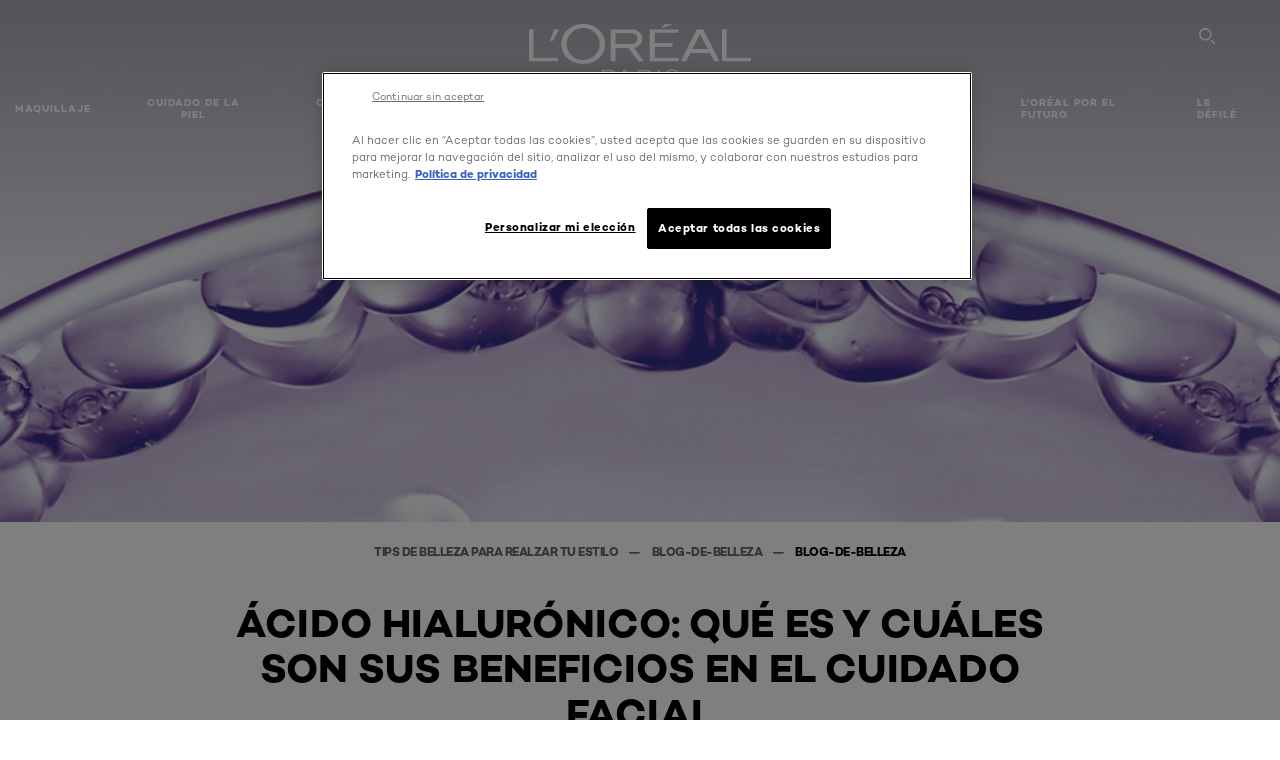

--- FILE ---
content_type: text/html; charset=utf-8
request_url: https://www.lorealparis.com.co/acido-hialuronico-beneficios
body_size: 28160
content:

<!DOCTYPE html>
<html class="no-js no-touch" lang="es-CO">
<head>
    


    <script crossorigin="anonymous" src="https://cdnjs.cloudflare.com/ajax/libs/vue/3.5.4/vue.global.prod.min.js"></script>
    <meta data-octopus-release="3.23.0-release00000123" />
    <meta charset="utf-8" />
    <meta http-equiv="X-UA-Compatible" content="IE=edge" />

    <meta name="robots" content="index, follow">


    <!-- /BEGIN Include JavaScript and CSS bundles -->

    <link rel="preload" href="/frontend/fonts/CamptonW05-Bold.2c00dd13.woff2" as="font" type="font/woff2" crossorigin>
 <link rel="preload" href="/frontend/fonts/CamptonW05-Medium.272e795e.woff2" as="font" type="font/woff2" crossorigin>
 <link rel="preload" href="/frontend/fonts/CamptonW05-Book.139dfbd8.woff2" as="font" type="font/woff2" crossorigin>
 <link href="/frontend/css/article.baccf86b.css" rel="stylesheet" type="text/css">
<script defer fetchpriority="low" type="text/javascript" src="/frontend/js/chunk-vendors.de39c7a1.js"></script>
 <script defer fetchpriority="low" type="text/javascript" src="/frontend/js/article.5afa56fb.js"></script>



    <!-- /END Include JavaScript and CSS bundles -->

    
    


<script>
    var dataLayer = window["dataLayer"] || [];
    if (!window.wsf) { window.wsf = { AnalyticsVariables: {} }; }
    window.wsf.AnalyticsVariables = {"brand":"OAP","language":"es-co","country":"co","siteTypeLevel":"main","currency":"COP","factory":"wsf","websiteType":"NON-DTC"};
</script>

<script>
    if (!window.wsf) {
        window.wsf = { AnalyticsVariables: {} };
    }
    window.wsf.AnalyticsVariablesDynamic = {};

window.wsf.AnalyticsVariables.pageCategory = 'content page::article';
    

window.wsf.AnalyticsVariablesDynamic.pagecategory = 'content page::article';
window.wsf.AnalyticsVariablesDynamic.eventcategory = 'content page::article';
    dataLayer.push(window.wsf.AnalyticsVariables);

</script>


<script type="text/javascript">

     (function(w,d,s,l,i){w[l]=w[l]||[];w[l].push({'gtm.start':
            new Date().getTime(),event:'gtm.js'});var f=d.getElementsByTagName(s)[0],
            j=d.createElement(s),dl=l!='dataLayer'?'&l='+l:'';j.async=true;j.src=
            '//www.googletagmanager.com/gtm.js?id='+i+dl;f.parentNode.insertBefore(j,f);
    })(window, document, 'script', 'dataLayer', 'GTM-TGX56N2');
</script>

    <meta name="google-site-verification" content="fDCd2Oti_LYSBWhyvjR452AebYFY9kX5QTYsDhEXWfY"/>

<script type="application/ld+json">

    {
    "@context":"http://schema.org",
    "@type":"Article",
    "mainEntityOfPage":{
    "@type":"WebPage",
    "@id":"https://www.lorealparis.com.co/acido-hialuronico-beneficios"
    },
    "headline":"&#193;cido Hialur&#243;nico: qu&#233; es y cu&#225;les son sus beneficios en el cuidado facial",
    "image":{
    "@type":"ImageObject",
    "url":"https://www.lorealparis.com.co/-/media/project/loreal/brand-sites/oap/americas/latam/articles/acido-hialuronico-beneficios/2000x900-new.jpg",
    "height":900,
    "width":2000
    },
    "datePublished": "2021-07-12T09:53:32.0000000Z",
    "dateModified": "2021-07-12T09:54:29.0000000Z",
    "author":[{
        "@type": "Brand",
        "name": "L'Oréal Paris",
        "url": "https://www.lorealparis.com.co/"
    }
    ],
    "publisher":{
        "name":"L'Oréal Paris",
        "type": "Organization",
        "logo":{
            "@type":"ImageObject",
            "url":"https://www.lorealparis.com.co/-/media/project/loreal/brand-sites/oap/shared/baseline/navigationext/loreal-paris-black-logo.svg",
            "width":189,
            "height":60
        }
    },
    "description":""
    }
</script>

<script>
    if (!window.wsf) { window.wsf = { AnalyticsVariables: {} }; }
    window.wsf.AnalyticsVariables.articleName = "acido-hialuronico-beneficios";

    window.wsf.AnalyticsVariables.articleId = '{37800F1D-998A-4CCF-8E9A-FF5594B1B9D9}';


</script>






    <title>Beneficios del ácido hialurónico | L'Oréal París Colombia</title>




<link rel="icon" href="/frontend/static/favicon/favicon.ico" sizes="any">
<link rel="icon" href="/frontend/static/favicon/favicon.svg" type="image/svg+xml">
<link rel="apple-touch-icon" href="/frontend/static/favicon/apple-touch-icon.png">
<link rel="manifest" href="/frontend/static/favicon/manifest.json">




<meta  property="og:description" content="Discover the article Ácido Hialurónico: qué es y cuáles son sus beneficios en el cuidado facial" /><meta  property="og:type" content="article" /><meta  property="og:site_name" content="L'Oréal Paris" /><meta  property="og:image" content="https://www.lorealparis.com.co/-/media/project/loreal/brand-sites/oap/americas/latam/articles/acido-hialuronico-beneficios/2000x900-new.jpg" /><meta  property="og:title" content="Ácido Hialurónico: qué es y cuáles son sus beneficios en el cuidado facial - L'Oréal Paris" /><meta  property="og:url" content="https://www.lorealparis.com.co/acido-hialuronico-beneficios" />


<meta name="description"  content="¿En todas partes escuchas sobre el ácido hialurónico? ¿Verdad o mentira? Descubre todo lo que debes saber sobre el nuevo consentido en el cuidado de la piel." /><meta name="keywords"  content="ácido hialurónico, que es ácido hialurónico, beneficios piel, productos con ácido hialurónico, líneas de expresión, hidratación" />


<meta name="twitter:site"  content="@lorealparis" /><meta name="twitter:description"  content="Discover the article Ácido Hialurónico: qué es y cuáles son sus beneficios en el cuidado facial on Twitter." /><meta name="twitter:title"  content="Ácido Hialurónico: qué es y cuáles son sus beneficios en el cuidado facial" /><meta name="twitter:card"  content="summary_large_image" />

    <meta name="viewport" content="width=device-width, initial-scale=1"/>
    <link rel="canonical" href="https://www.lorealparis.com.co/acido-hialuronico-beneficios"/>


    <link rel="preconnect" href="https://connect.facebook.net" />
    <link rel="preconnect" href="https://www.googletagmanager.com" />
</head>

<body class="default-device wireframe-images bodyclass COCD   oap-bmag-page     oap-header--transparent " style="" data-guest-id="">
    <!-- BEGIN Inline SVG -->
    <div style="display: none;">
    <svg xmlns="http://www.w3.org/2000/svg" xmlns:xlink="http://www.w3.org/1999/xlink"><defs><symbol viewBox="0 0 16 16" id="arrow-back"><path d="m12.082 15.67.084-.097a1.125 1.125 0 0 0-.006-1.382L6.327 8l5.822-6.178.084-.117c.295-.486.19-1.11-.245-1.461a1.09 1.09 0 0 0-1.545.174L4.05 7.293l-.083.116c-.247.41-.217.92.073 1.287l6.413 6.898.083.092a1.09 1.09 0 0 0 1.452.07l.094-.085Z" /></symbol><symbol viewBox="0 0 6 11" id="arrow-icon"><path d="M.383 11 6 5.5.383 0 0 .372 5.234 5.5 0 10.628z" fill-rule="evenodd" /></symbol><symbol viewBox="0 0 19 39" id="arrow-next"><path d="m2 2 15 17.5L2 37" stroke-width="3" fill="none" fill-rule="evenodd" stroke-linecap="round" stroke-linejoin="round" /></symbol><symbol viewBox="0 0 19 39" id="arrow-prev"><path d="M17 37 2 19.5 17 2" stroke-width="3" fill="none" fill-rule="evenodd" stroke-linecap="round" stroke-linejoin="round" /></symbol><symbol viewBox="0 0 74 74" id="arrow-search"><style>#arrow-search .st0{fill:none;stroke:#9b9b9b;stroke-width:11;stroke-linecap:round}</style><g id="arrow-search_Arrows_Search"><path id="arrow-search_Line" class="st0" d="m6.3 6.2 55.6 61.7" /><path id="arrow-search_Line-Copy" class="st0" d="M6.3 6.2h49.4" /><path id="arrow-search_Line_1_" class="st0" d="M6.3 6.2v49.3" /></g></symbol><symbol fill="none" viewBox="0 0 8 8" id="arrow-top-right"><path fill-rule="evenodd" clip-rule="evenodd" d="M1.133 0a.5.5 0 1 0 0 1h5.165L.146 7.147a.5.5 0 1 0 .708.707l6.144-6.14v5.15a.5.5 0 0 0 1 0V.579a.499.499 0 0 0-.3-.536.498.498 0 0 0-.2-.042H1.133Z" fill="#fff" /></symbol><symbol viewBox="0 0 18 20" id="bag"><g stroke="#FFF" stroke-width="2" fill="none" fill-rule="evenodd"><path d="M1 7v10a2 2 0 0 0 2 2h12a2 2 0 0 0 2-2V7H1ZM5 7h8V5a4 4 0 1 0-8 0v2Z" /></g></symbol><symbol class="icon icon-menu-toggle" aria-hidden="true" viewBox="0 0 100 100" id="burger"><g class="svg-menu-toggle"><path class="line line-1" d="M5 13h90v14H5z" /><path class="line line-2" d="M5 43h90v14H5z" /><path class="line line-3" d="M5 73h90v14H5z" /></g></symbol><symbol viewBox="0 0 40 40" id="carbon-footprint"><g fill="none" fill-rule="evenodd"><circle stroke="#969696" fill="#FFF" cx="20" cy="20" r="19.5" /><path d="M10.954 16.745c1.133 0 2.056.626 2.67 1.809h3.043c-.745-2.96-3.043-4.803-5.729-4.803a5.674 5.674 0 0 0-4.19 1.776A6.09 6.09 0 0 0 5 19.873c0 1.776.55 3.264 1.634 4.465 1.099 1.244 2.653 1.94 4.272 1.911 2.767 0 4.952-1.776 5.712-4.701H13.56c-.614 1.116-1.57 1.725-2.654 1.725-1.585 0-3.01-1.472-3.01-3.383a3.213 3.213 0 0 1 .897-2.244 2.937 2.937 0 0 1 2.161-.901m12.821-2.995a6.214 6.214 0 0 0-4.427 1.762 6.111 6.111 0 0 0-1.848 4.36c0 1.781.58 3.273 1.727 4.477a6.052 6.052 0 0 0 4.531 1.9 6.193 6.193 0 0 0 4.48-1.882 6.226 6.226 0 0 0 1.761-4.443c-.028-3.398-2.798-6.145-6.224-6.173m-.017 9.513c-1.676 0-3.198-1.458-3.198-3.357a3.15 3.15 0 0 1 1.583-2.752 3.203 3.203 0 0 1 3.195 0 3.15 3.15 0 0 1 1.583 2.752c0 1.967-1.42 3.357-3.163 3.357M35 21.274c0-1.003-.787-1.69-2.083-1.69-1.264 0-2.075.833-2.084 2.16h1.473c0-.04-.008-.09-.008-.13 0-.526.242-.825.61-.825.36 0 .578.235.578.639 0 .81-.87 1.764-2.62 2.767v1.222h4.118V24.13H32.9c1.397-.874 2.1-1.925 2.1-2.856" fill="#969696" fill-rule="nonzero" /></g></symbol><symbol viewBox="0 0 28 22" id="check"><path d="m2 10.162 7.84 8.161L25.469 2" stroke-width="4" fill="none" fill-rule="evenodd" stroke-linecap="round" /></symbol><symbol viewBox="0 0 16 16" id="close"><path d="M14.96 1.04c.364.363.305 1.021-.116 1.524l-.103.113L9.418 8l5.323 5.323c.513.513.61 1.246.22 1.637-.364.364-1.022.305-1.525-.116l-.113-.103L8 9.418l-5.323 5.323c-.513.513-1.246.61-1.637.22-.364-.364-.305-1.022.116-1.525l.103-.113L6.582 8 1.259 2.677c-.513-.513-.61-1.246-.22-1.637.364-.364 1.022-.305 1.525.116l.113.103L8 6.582l5.323-5.323c.513-.513 1.246-.61 1.637-.22Z" /></symbol><symbol viewBox="0 0 16 16" id="disabled"><path d="M8 0a8 8 0 1 1 0 16A8 8 0 0 1 8 0Zm5.135 3.854-9.281 9.281a6.6 6.6 0 0 0 9.282-9.282ZM8 1.4a6.6 6.6 0 0 0-5.135 10.746l9.281-9.281A6.572 6.572 0 0 0 8 1.4Z" fill="#000" fill-rule="evenodd" /></symbol><symbol viewBox="0 0 60 60" id="disc"><circle cx="30" cy="30" r="30" fill-rule="evenodd" /></symbol><symbol viewBox="0 0 16 16" id="discontinued"><path d="M8 0a8 8 0 1 1 0 16A8 8 0 0 1 8 0Zm5.135 3.854-9.281 9.281a6.6 6.6 0 0 0 9.282-9.282ZM8 1.4a6.6 6.6 0 0 0-5.135 10.746l9.281-9.281A6.572 6.572 0 0 0 8 1.4Z" fill="#fff" fill-rule="evenodd" /></symbol><symbol viewBox="0 0 17 18" id="edit-pencil"><g fill-rule="nonzero" fill="none"><path d="m14.425 5.904-8.486 8.485-2.828-2.828 8.485-8.486a.997.997 0 0 1 1.414 0l1.415 1.415a.997.997 0 0 1 0 1.414Z" stroke="#000" stroke-width="2" /><path fill="#000" d="m.99 12.268 4.242 4.242-4.95.708zM10.182 3.075l4.242 4.243-1.414 1.414L8.767 4.49z" /></g></symbol><symbol viewBox="0 0 22 15" id="email"><g stroke="#000" stroke-width="2" fill="none" fill-rule="evenodd"><path d="M2.038 1.036h16.988a1 1 0 0 1 1 1v10.88a1 1 0 0 1-1 1H2.038a1 1 0 0 1-1-1V2.037a1 1 0 0 1 1-1Z" /><path d="m1.538 1.478 8.994 7.1M10.532 8.579l8.995-7.1" stroke-linecap="round" /></g></symbol><symbol viewBox="0 0 22 15" id="email-white"><g stroke="#FFF" stroke-width="2" fill="none" fill-rule="evenodd"><path d="M2.038 1.036h16.988a1 1 0 0 1 1 1v10.88a1 1 0 0 1-1 1H2.038a1 1 0 0 1-1-1V2.037a1 1 0 0 1 1-1Z" /><path d="m1.538 1.478 8.994 7.1M10.532 8.579l8.995-7.1" stroke-linecap="round" /></g></symbol><symbol fill="none" viewBox="0 0 4 19" id="exclamation"><path d="M2.164 12.368a.068.068 0 0 1-.069-.068V1.39a.068.068 0 0 1 .137 0V12.3c0 .038-.03.068-.068.068Zm.34 4.568a.341.341 0 1 1-.681 0 .341.341 0 0 1 .682 0Z" fill="#000" stroke="#000" stroke-width="2.045" /></symbol><symbol fill="none" viewBox="0 0 16 14" id="favorite-heart-empty"><path d="M2.013 2.052c-1.351 1.402-1.35 3.66 0 5.063l5.983 5.34c1.997-2.072 3.993-3.262 5.99-5.333a3.667 3.667 0 0 0 0-5.063 3.357 3.357 0 0 0-4.88 0L8.002 3.202l-1.109-1.15a3.357 3.357 0 0 0-4.88 0Z" stroke="#fff" stroke-width="1.5" stroke-linejoin="round" /></symbol><symbol fill="none" viewBox="0 0 16 14" id="favorite-heart-empty-pdp-max-lite"><path d="M2.013 2.052c-1.351 1.402-1.35 3.66 0 5.063l5.983 5.34c1.997-2.072 3.993-3.262 5.99-5.333a3.667 3.667 0 0 0 0-5.063 3.357 3.357 0 0 0-4.88 0L8.002 3.202l-1.109-1.15a3.357 3.357 0 0 0-4.88 0Z" stroke="#000" stroke-width="1.5" stroke-linejoin="round" /></symbol><symbol fill="none" viewBox="0 0 16 14" id="favorite-heart-full"><path d="M2.013 2.052c-1.351 1.402-1.35 3.66 0 5.063l5.983 5.34c1.997-2.072 3.993-3.262 5.99-5.333a3.667 3.667 0 0 0 0-5.063 3.357 3.357 0 0 0-4.88 0L8.002 3.202l-1.109-1.15a3.357 3.357 0 0 0-4.88 0Z" fill="#F2CD95" stroke="#F2CD95" stroke-width="1.5" stroke-linejoin="round" /></symbol><symbol fill="none" viewBox="0 0 16 14" id="favorite-heart-full-pdp-max-lite"><path d="M2.013 2.052c-1.351 1.402-1.35 3.66 0 5.063l5.983 5.34c1.997-2.072 3.993-3.262 5.99-5.333a3.667 3.667 0 0 0 0-5.063 3.357 3.357 0 0 0-4.88 0L8.002 3.202l-1.109-1.15a3.357 3.357 0 0 0-4.88 0Z" fill="#000" stroke="#000" stroke-width="1.5" stroke-linejoin="round" /></symbol><symbol fill="none" viewBox="0 0 16 14" id="favorite-heart-outlined"><path d="M2.013 2.052c-1.351 1.402-1.35 3.66 0 5.063l5.983 5.34c1.997-2.072 3.993-3.262 5.99-5.333a3.667 3.667 0 0 0 0-5.063 3.357 3.357 0 0 0-4.88 0L8.002 3.202l-1.109-1.15a3.357 3.357 0 0 0-4.88 0Z" stroke="#F2CD95" stroke-width="1.5" stroke-linejoin="round" /></symbol><symbol fill="none" viewBox="0 0 16 14" id="favorite-heart-outlined-pdp-max-lite"><path d="M2.013 2.052c-1.351 1.402-1.35 3.66 0 5.063l5.983 5.34c1.997-2.072 3.993-3.262 5.99-5.333a3.667 3.667 0 0 0 0-5.063 3.357 3.357 0 0 0-4.88 0L8.002 3.202l-1.109-1.15a3.357 3.357 0 0 0-4.88 0Z" stroke="#626566" stroke-width="1.5" stroke-linejoin="round" /></symbol><symbol viewBox="0 0 20 17" id="filter"><g transform="translate(1)" fill="none" fill-rule="evenodd"><path d="M.648 2.5H17.51M.648 8.5H17.51M.648 14.5H17.51" stroke="currentColor" stroke-width="2" stroke-linecap="square" /><ellipse fill="currentColor" cx="7.5" cy="2.376" rx="2.5" ry="2.376" /><ellipse fill="currentColor" cx="3.5" cy="8.376" rx="2.5" ry="2.376" /><ellipse fill="currentColor" cx="12.5" cy="14.376" rx="2.5" ry="2.376" /></g></symbol><symbol viewBox="0 0 10.7 6.1" id="ico-arrow-up"><path fill="none" stroke="currentColor" d="m.4 5.7 5-5 5 5" /></symbol><symbol viewBox="0 0 15.9 15" id="ico-facebook"><path fill="currentColor" d="M11.9.1v2.4h-1.5c-.5 0-.8.1-1 .3s-.3.6-.3 1v1.7h2.7l-.4 2.7H9.1V15H6.3V8.2H4V5.5h2.4v-2c0-1.1.3-2 1-2.6S8.8 0 9.9 0c.9 0 1.5 0 2 .1z" /></symbol><symbol viewBox="0 0 15.9 15" id="ico-instagram"><path fill="currentColor" d="M9.6 9.2c.5-.5.7-1 .7-1.6s-.2-1.2-.7-1.6-1-.7-1.6-.7-1.2.2-1.7.7-.7 1-.7 1.6.2 1.2.7 1.6 1 .7 1.6.7 1.2-.2 1.7-.7zm.8-4.1c.7.7 1 1.5 1 2.5s-.3 1.8-1 2.5-1.5 1-2.5 1-1.8-.3-2.5-1-1.1-1.5-1.1-2.5.3-1.8 1-2.5 1.5-1 2.5-1 2 .3 2.6 1zm1.8-1.8c.2.2.2.4.2.6 0 .2-.1.4-.2.6-.1.1-.3.2-.6.2-.2 0-.4-.1-.6-.2-.1-.2-.2-.4-.2-.6s.1-.4.2-.6c.2-.3.4-.3.6-.3.3 0 .5.1.6.3zM8.6 1.9H5.3c-.4 0-.6 0-.9.1-.2 0-.4.1-.5.1-.4.2-.7.3-.9.6s-.3.5-.5.8c0 .1-.1.4-.1.6 0 .3-.1.6-.1.9v5.2c0 .4 0 .7.1.9 0 .3.1.5.2.7.1.2.3.5.4.7.2.2.5.4.8.5.2.1.4.1.7.2.3.1.6.1.9.1h5.2c.4 0 .7 0 .9-.1.3 0 .5-.1.7-.2.3-.1.6-.3.8-.5s.4-.5.5-.8c.1-.2.1-.4.2-.7 0-.3.1-.6.1-.9V4.9c0-.4 0-.7-.1-.9-.1-.2-.3-.5-.3-.6-.1-.3-.3-.6-.5-.8s-.5-.4-.8-.5c-.2-.1-.4-.1-.7-.2-.3 0-.6-.1-.9-.1h-.9c-.3.1-.5.1-1 .1zm6.3 2.8v5.8c-.1 1.3-.4 2.2-1.1 2.9s-1.7 1.1-2.9 1.1H5.1c-1.3-.1-2.2-.4-2.9-1.1S1 11.8.9 10.4V4.6C1 3.4 1.4 2.5 2 1.8S3.7.7 5 .6h5.8c1.3.1 2.2.4 2.9 1.1s1.1 1.7 1.2 3z" /></symbol><symbol viewBox="0 0 512 512" id="ico-mail"><path fill="currentColor" d="M464 88H52c-27.354 0-50 22.214-50 50v240c0 27.57 22.43 50 50 50h412c27.57 0 50-22.43 50-50V138c0-27.419-22.319-50-50-50zm-38.752 40L258 234.302 90.752 128h334.496zM474 378c0 5.514-4.486 10-10 10H52c-5.514 0-10-4.486-10-10V144.41l205.271 130.469a20 20 0 0 0 21.457 0L474 144.41V378z" /></symbol><symbol viewBox="0 0 15.9 15" id="ico-pinterest"><path fill="currentColor" d="M14.1 4c.6 1.1.9 2.2.9 3.5s-.3 2.4-.9 3.5c-.6 1.1-1.5 1.9-2.5 2.5-1.2.7-2.3 1-3.6 1-.7 0-1.3-.1-2-.3.4-.6.6-1.1.7-1.5.1-.2.2-.8.5-1.9.1.2.3.4.7.6.3.2.7.3 1 .3.7 0 1.4-.2 2-.6.6-.4 1-1 1.3-1.7s.5-1.5.5-2.5c0-.7-.2-1.3-.5-2-.4-.6-.9-1.1-1.6-1.5-.8-.4-1.5-.5-2.4-.5-.7 0-1.3 0-1.8.2s-1 .4-1.4.7-.7.6-1 1c-.2.4-.5.8-.5 1.2-.3.4-.3.8-.3 1.2 0 .6.1 1.2.4 1.7s.6.8 1.1 1c.1.1.2 0 .2-.2 0 0 0-.1.1-.3s.1-.2.1-.3 0-.3-.1-.4c-.2-.3-.5-.8-.5-1.3 0-.9.3-1.7 1-2.4S7 4 8.1 4c.9 0 1.6.2 2.1.7s.8 1.2.8 2c0 1-.2 1.9-.6 2.6s-1 1.2-1.6 1.2c-.4 0-.7-.1-.9-.4-.3-.3-.3-.6-.2-1 0-.2.1-.5.2-.9 0-.4.1-.7.2-.9.1-.3.1-.5.1-.7 0-.3-.1-.6-.2-.8-.2-.1-.5-.2-.8-.2-.4 0-.7.2-1 .5-.2.3-.3.8-.3 1.3 0 .4.1.8.2 1.1l-.9 3.8c-.1.4-.1 1-.1 1.6-1.3-.6-2.3-1.4-3-2.6S.9 8.9.9 7.5c0-1.3.3-2.4.9-3.5s1.5-1.9 2.5-2.5 2.3-1 3.6-1 2.4.3 3.5.9 1.9 1.5 2.7 2.6z" /></symbol><symbol viewBox="0 0 15.9 15" id="ico-tumblr"><path fill="currentColor" d="m11.6 12 .8 2.1c-.1.2-.5.4-1 .6s-1.2.3-1.6.3c-.7 0-1.3-.1-1.8-.2-.5-.2-1-.4-1.3-.7-.3-.3-.6-.6-.9-1s-.4-.7-.6-1.1c-.1-.4-.2-.7-.2-1.1V6.1H3.5V4.2c.5-.2.8-.4 1.2-.7s.6-.5.8-.8.4-.6.5-.9.3-.6.3-.9.1-.5.2-.8V0h2.4v3.8H12v2.3H8.9v4.7c0 .2 0 .3.1.5 0 .2.1.3.2.5.1.1.2.2.4.3s.5.1.8.1c.5 0 1-.1 1.2-.2z" /></symbol><symbol viewBox="0 0 15.9 15" id="ico-twitter"><path fill="currentColor" d="M14.9 3.3c-.4.6-.9 1-1.4 1.4v.4c0 .7-.1 1.5-.3 2.2s-.6 1.5-1 2.1c-.5.7-1 1.3-1.6 1.8s-1.4.9-2.3 1.3c-1 .3-2 .5-3 .5-1.6 0-3.1-.4-4.4-1.2h.7c1.3 0 2.5-.4 3.6-1.2-.7 0-1.2-.2-1.7-.6s-.8-.8-1-1.4H3c.3 0 .5 0 .8-.1-.7-.1-1.2-.5-1.6-1s-.6-.9-.6-1.6c.4.2.7.3 1.2.3-.4-.2-.7-.6-1-1-.3-.4-.2-.8-.2-1.3s.1-1 .4-1.4c.7.9 1.6 1.5 2.6 2s2.1.8 3.3.9c0-.2-.1-.4-.1-.6 0-.8.3-1.4.8-2 .5-.5 1.2-.8 2-.8s1.5.3 2.1.9c.6-.1 1.3-.3 1.8-.7-.2.7-.6 1.2-1.3 1.5.6 0 1.1-.2 1.7-.4z" /></symbol><symbol viewBox="0 0 15.9 15" id="ico-youtube"><path fill="currentColor" d="m6.2 9.5 4.3-2.2-4.3-2.2v4.4zM7.9 2h2.9c.9 0 1.6.1 2 .1h1.3c.1 0 .2 0 .3.1.1 0 .2.1.2.1s.2.1.3.2.2.1.3.2c0 0 .1.1.1.2.1.1.1.2.3.5.1.3.2.6.2.9 0 .4.1.8.1 1.2V8c0 .8 0 1.7-.2 2.5 0 .3-.1.6-.2.9s-.2.4-.3.5l-.1.1c-.1.1-.2.2-.3.2s-.2.1-.3.2c-.1 0-.2.1-.2.1-.1 0-.2.1-.3.1h-.5c-1.5.3-3.4.4-5.6.4-1.2 0-2.3 0-3.2-.1-.9 0-1.5 0-1.8-.1h-.7c-.2 0-.4-.1-.5-.1s-.3-.1-.5-.2-.4-.2-.5-.4c0 0-.1-.1-.1-.2-.1 0-.2-.1-.3-.4s-.2-.6-.2-.9c0-.4-.1-.8-.1-1.2V6.9c0-.8 0-1.7.2-2.5 0-.3.1-.6.2-.9.1-.3.1-.4.2-.5l.1-.1c.1-.2.2-.2.3-.3.1-.1.2-.1.3-.2.1 0 .2-.1.2-.1.1 0 .2-.1.3-.1h.6C3.8 2.1 5.7 2 7.9 2z" /></symbol><symbol viewBox="0 0 16 16" id="icon-account"><path d="M11.4 8c.8-.9 1.3-2 1.3-3.2 0-2.6-2.2-4.8-4.8-4.8-2.6 0-4.8 2.2-4.8 4.8 0 1.3.5 2.4 1.3 3.3C1.9 8.9 0 11.2 0 14v1.2c0 .4.3.8.8.8s.8-.3.8-.8V14c0-2.6 2.1-4.7 4.6-4.7.5.2 1.1.3 1.7.3.6 0 1.2-.1 1.8-.3 2.6 0 4.8 2.2 4.8 4.8v1.1c0 .4.3.8.8.8s.8-.3.8-.8v-1.1C16 11.2 14 8.8 11.4 8zm-4.7-.1s-.1 0-.1-.1c-1.1-.5-1.9-1.7-1.9-3C4.7 3 6.2 1.5 8 1.5c1.8 0 3.3 1.5 3.3 3.3 0 1.8-1.5 3.3-3.3 3.3-.5 0-1-.1-1.3-.2z" /></symbol><symbol viewBox="0 0 14 16" id="icon-bell"><g fill-rule="nonzero"><path d="M7 0C4.279 0 2.073 2.182 2.073 4.875v2.504l-1.416 1.4A2.205 2.205 0 0 0 .17 11.2a2.246 2.246 0 0 0 2.073 1.372h9.512c.908 0 1.726-.542 2.073-1.371a2.205 2.205 0 0 0-.486-2.42l-1.416-1.401V4.875C11.927 2.182 9.721 0 7 0Zm5.244 9.867a.677.677 0 0 1 .149.744.69.69 0 0 1-.637.421H2.244a.69.69 0 0 1-.637-.421.677.677 0 0 1 .15-.744l1.872-1.852v-3.14c0-1.842 1.51-3.336 3.371-3.336 1.862 0 3.371 1.494 3.371 3.336v3.14l1.873 1.852ZM4.667 14.857h4.667V16H4.667z" /></g></symbol><symbol fill="none" viewBox="0 0 205 185" id="icon-burger-black"><g clip-path="url(#icon-burger-black_a)" fill="#000"><rect width="204.121" height="19.136" rx="9.568" /><rect y="82.924" width="204.121" height="19.136" rx="9.568" /><rect y="165.849" width="204.121" height="19.136" rx="9.568" /></g><defs></defs></symbol><clipPath id="icon-burger-black_a"><path fill="#fff" d="M0 0h205v185H0z" /></clipPath><symbol fill="none" viewBox="0 0 204 204" id="icon-burger-close-black"><g clip-path="url(#icon-burger-close-black_a)"><path fill-rule="evenodd" clip-rule="evenodd" d="M175.952 175.952c4.16-4.16 3.117-11.947-2.328-17.393l-56.558-56.558 56.56-56.56 1.099-1.2c4.469-5.339 5.092-12.33 1.229-16.192-4.16-4.16-11.947-3.117-17.393 2.328l-56.56 56.56-56.56-56.56-1.2-1.1c-5.34-4.469-12.33-5.091-16.193-1.229-4.16 4.16-3.117 11.947 2.329 17.393L86.936 102 30.38 158.56l-1.1 1.201c-4.468 5.339-5.091 12.329-1.229 16.191 4.16 4.16 11.947 3.118 17.393-2.328L102 117.066l56.558 56.558 1.201 1.099c5.339 4.469 12.329 5.091 16.192 1.229Z" fill="#000" /></g><defs></defs></symbol><clipPath id="icon-burger-close-black_a"><path fill="#fff" d="M0 0h204v204H0z" /></clipPath><symbol viewBox="0 0 10 16" id="icon-chevron"><path class="st0" d="M1.1 15.8c.4.4 1.1.3 1.5-.1l.1-.1 6.4-6.9c.3-.4.3-.9.1-1.3l-.1-.1L2.7.4C2.3-.1 1.6-.1 1.1.2.7.6.6 1.2.9 1.7l.1.1L6.8 8 1 14.2c-.3.4-.3 1 0 1.4l.1.2z" /></symbol><symbol viewBox="0 0 16 16" id="icon-earth"><g fill="#FFF" fill-rule="evenodd"><path d="M10.281 1.267c1.163 1.403 1.918 3.845 1.918 6.677 0 2.832-.755 5.274-1.918 6.677 2.755-.967 4.736-3.595 4.736-6.677 0-3.082-1.981-5.71-4.736-6.677ZM7.944 15.888a.436.436 0 0 1 0-.871c1.835 0 3.385-3.239 3.385-7.073C11.329 4.11 9.779.87 7.944.87a.435.435 0 0 1 0-.87c4.38 0 7.944 3.564 7.944 7.944s-3.564 7.944-7.944 7.944Z" /><path d="M5.608 1.267C2.852 2.234.871 4.862.871 7.944c0 3.082 1.981 5.71 4.737 6.677-1.164-1.403-1.919-3.845-1.919-6.677 0-2.832.755-5.274 1.919-6.677Zm2.336 14.621C3.564 15.888 0 12.324 0 7.944S3.564 0 7.944 0a.435.435 0 1 1 0 .87c-1.835 0-3.385 3.24-3.385 7.074 0 3.834 1.55 7.073 3.385 7.073a.435.435 0 1 1 0 .871Z" /><path d="M7.509.932c-1.638.462-2.95 3.485-2.95 7.012 0 3.527 1.312 6.55 2.95 7.012V.932Zm.435 14.956c-2.386 0-4.255-3.489-4.255-7.944S5.558 0 7.944 0c.241 0 .435.195.435.435v15.017a.435.435 0 0 1-.435.436Z" /><path d="M8.379.932v14.024c1.639-.462 2.95-3.485 2.95-7.012 0-3.527-1.311-6.55-2.95-7.012Zm-.435 14.956a.436.436 0 0 1-.435-.436V.435c0-.24.195-.435.435-.435 2.386 0 4.255 3.489 4.255 7.944s-1.869 7.944-4.255 7.944Z" /><path d="M15.453 8.379H.441a.435.435 0 0 1 0-.87h15.012a.435.435 0 1 1 0 .87" /></g></symbol><symbol viewBox="0 0 15.72 15.99" id="icon-edit-black"><path d="M1.41 11.97a.94.94 0 0 1 .59.3l1.65 1.75a1 1 0 0 1 0 1.41 1 1 0 0 1-.54.26l-1.92.29a1 1 0 0 1-1.2-.84 1.31 1.31 0 0 1 0-.28l.27-2a1 1 0 0 1 1.15-.89Zm12-11.25.12.11 1.33 1.33a2.77 2.77 0 0 1 .22 3.77l-.09.14-8.19 8.18a.95.95 0 0 1-1.4-1.26l.07-.08 5.83-5.83-2.58-2.74-5.91 5.91a.93.93 0 0 1-1.3 0 .92.92 0 0 1-.1-1.22l.06-.08L9.65.72a2.74 2.74 0 0 1 3.76 0Zm-2.36 1.29-.06.07-1 1 2.6 2.71 1.05-1.07a.9.9 0 0 0 0-1.21l-.07-.08-1.3-1.31a.93.93 0 0 0-1.22-.11Z" /></symbol><symbol viewBox="0 0 16 17" id="icon-edit-white"><path fill="#FFF" class="st0" d="M1.4 12.2c.2 0 .4.1.6.3l1.6 1.7c.4.4.4 1 0 1.4-.1.1-.3.2-.5.3l-1.9.3c-.6.1-1.1-.2-1.2-.8v-.3l.3-2c.1-.5.6-.9 1.1-.9zM13.4 1l.1.1 1.3 1.3c1.1 1.1 1.1 2.7.2 3.8v.2l-8.2 8.2c-.3.3-.9.3-1.3 0-.3-.3-.4-.9-.1-1.2l.1-.1 5.8-5.8-2.6-2.9-5.9 5.9c-.3.3-.9.3-1.3 0-.3-.3-.4-.9-.1-1.2l.1-.1L9.7 1c1-1 2.6-1 3.7 0zm-2.3 1.3-1 1L12.7 6l1-1c.3-.3.3-.8 0-1.2l-.1-.1-1.3-1.3c-.4-.3-.9-.4-1.2-.1z" /></symbol><symbol viewBox="0 0 40 40" id="icon-email"><circle cx="20" cy="20" r="20" style="fill:#fff" /><path d="M26.8 15c.7 0 1.2.6 1.2 1.3v8.3c0 .7-.6 1.3-1.3 1.3H14.3c-.7 0-1.2-.6-1.2-1.3v-8.4c0-.7.6-1.3 1.3-1.3l12.4.1zm-11.9 3.2v5.7h11v-5.5l-4.5 3.4c-.3.4-.9.4-1.3.2l-.1-.2-5.1-3.6zm9.5-1.3h-7.8l4 2.9 3.8-2.9z" style="fill:#020202" /></symbol><symbol viewBox="0 0 40 40" id="icon-favorite-black-in-circle-white"><circle cx="124" cy="539" r="20" style="fill:#fff" transform="translate(-104 -519)" /><path d="M20 27.2c-.2 0-.5-.1-.7-.2-2-1.5-6.6-5.1-7.3-7.4-.4-1.1-.2-2.4.5-3.5.7-1.2 2-2 3.5-2.2 1.8-.2 3.1.6 4 1.5.9-1 2.2-1.8 4-1.5 1.5.2 2.7 1 3.5 2.2.7 1.1.8 2.4.5 3.5-.7 2.5-6.2 6.6-7.3 7.4-.2.1-.5.2-.7.2zm-3.4-11h-.3c-1.1.1-1.6.7-1.8 1.1-.3.5-.4 1.1-.3 1.6v.1c.3 1 3.1 3.6 5.8 5.6 2.7-2 5.5-4.6 5.7-5.7v-.1c.2-.4.1-1-.2-1.6-.2-.4-.8-1-1.8-1.1-1.7-.1-2.5 1.6-2.6 1.9-.1.5-.6.9-1.1.9-.6 0-1-.4-1.1-.9-.1-.3-.8-1.8-2.3-1.8z" /></symbol><symbol viewBox="0 0 40 40" id="icon-favorite-black-on-transparent-background"><defs></defs><g clip-path="url(#icon-favorite-black-on-transparent-background_a)" transform="translate(-104 -519)"><path d="M124 545.053s6.275-4.593 6.853-6.807c.579-1.6-.578-3.91-2.993-4.216-2.415-.307-3.685 1.837-3.86 2.718h0c-.175-.881-1.445-3.025-3.86-2.718-2.415.306-3.572 2.615-2.993 4.216.578 2.214 6.854 6.807 6.854 6.807h-.002Z" stroke="#000" stroke-width="2.3" fill="none" stroke-linecap="round" stroke-linejoin="round" /></g></symbol><clipPath id="icon-favorite-black-on-transparent-background_a"><path d="M375 0v667H0V0h375Z" /></clipPath><symbol viewBox="0 0 25 21" id="icon-favorite-thin"><defs><filter id="icon-favorite-thin_b" x="-31.924%" y="-33.247%" filterUnits="userSpaceOnUse" width="140.102%" height="147.852%"><feGaussianBlur stdDeviation="1" in="SourceAlpha" result="i2"></feGaussianBlur><feOffset dy="1" in="i2" result="i3"></feOffset><feColorMatrix values="0 0 0 0.0 0 0 0 0 0.0 0 0 0 0 0.0 0 0 0 0 0.5 0" in="i3"></feColorMatrix></filter></defs><g clip-path="url(#icon-favorite-thin_a)" transform="translate(-28 -366)"><g stroke-width="1.9" fill="none" stroke-linecap="round" stroke-linejoin="round"><path d="M9.499 15s8.517-6.233 9.302-9.237C19.586 3.59 18.016.456 14.738.04c-3.277-.415-5 2.494-5.24 3.69h.003C9.262 2.534 7.538-.375 4.261.04.984.456-.586 3.59.2 5.763.984 8.767 9.501 15 9.501 15H9.5Z" stroke="#000" filter="url(#icon-favorite-thin_b)" transform="translate(31 368)" /><path d="M40.499 383s8.517-6.233 9.302-9.237c.785-2.173-.785-5.307-4.063-5.723-3.277-.415-5 2.494-5.24 3.69h.003c-.239-1.196-1.963-4.105-5.24-3.69-3.277.416-4.847 3.55-4.062 5.723.785 3.004 9.302 9.237 9.302 9.237H40.5Z" stroke="#FFF" /></g></g></symbol><clipPath id="icon-favorite-thin_a"><path d="M375 0v667H0V0h375Z" /></clipPath><symbol viewBox="0 0 16 13" id="icon-favorite-white"><path d="m8.08 1.59-.078.092-.074-.087C7.028.575 5.634-.117 4.02.087 1.18.447-.59 3.232.253 5.57c.213.83 1.03 1.89 2.334 3.175.406.399.853.813 1.336 1.24a51.248 51.248 0 0 0 1.798 1.508l.827.652.872.667c.153.118.35.192.58.192.124-.004.281-.055.471-.154.284-.148.903-.644 1.19-.869a53.677 53.677 0 0 0 2.415-1.996c.483-.426.931-.841 1.337-1.24 1.304-1.284 2.12-2.345 2.36-3.258.818-2.254-.953-5.038-3.794-5.399-1.616-.205-3 .475-3.9 1.503Zm3.66.382c1.59.202 2.573 1.664 2.26 2.824l-.04.127c-.149.553-.816 1.418-1.88 2.467-.38.373-.802.764-1.26 1.168a51.82 51.82 0 0 1-2.328 1.925l-.493.38-.491-.38A51.905 51.905 0 0 1 5.18 8.558c-.458-.404-.88-.795-1.26-1.168-.998-.983-1.646-1.806-1.825-2.291l-.029-.093c-.451-1.26.544-2.825 2.194-3.034 1.36-.172 2.507.854 2.78 1.843l.03.128c.01.045.023.089.04.134l.046.108c.42.855 1.683.57 1.79-.29l.003-.04-.002.01c.269-1.036 1.41-2.068 2.793-1.893Z" fill="#FFF" fill-rule="nonzero" /></symbol><symbol viewBox="0 0 16 16" id="icon-header-search"><path d="M1.8 1.8c-2.4 2.4-2.4 6.4 0 8.8 2.4 2.4 6.4 2.4 8.8 0 2.4-2.4 2.4-6.4 0-8.8-2.4-2.4-6.3-2.4-8.8 0zM9.5 3c1.8 1.8 1.8 4.7 0 6.5-1.8 1.8-4.7 1.8-6.5 0C1.2 7.7 1.2 4.8 3 3c1.8-1.7 4.6-1.8 6.4-.1l.1.1zm3.2 8.7c-.3-.2-.7-.2-1 .1-.3.3-.3.8 0 1.1l3 2.9.1.1c.3.2.7.2 1-.1.3-.3.3-.8 0-1.1l-3.1-3z" style="fill-rule:evenodd;clip-rule:evenodd" /></symbol><symbol viewBox="0 0 10 10" id="icon-remove-black"><path d="M1.8.3 5 3.5 8.2.3c.4-.4 1-.4 1.4-.1l.1.1c.4.4.4 1.1 0 1.5L6.5 5l3.2 3.2c.4.4.4 1 .1 1.4l-.1.1c-.4.4-1.1.4-1.5 0L5 6.5 1.8 9.7c-.4.4-1 .4-1.4.1l-.1-.1c-.4-.4-.4-1.1 0-1.5L3.5 5 .3 1.8C-.1 1.4-.1.8.2.4L.3.3c.4-.4 1.1-.4 1.5 0z" /></symbol><symbol viewBox="0 0 10 10" id="icon-remove-white"><path fill="#FFF" class="st0" d="M1.8.3 5 3.5 8.2.3c.4-.4 1-.4 1.4-.1l.1.1c.4.4.4 1.1 0 1.5L6.5 5l3.2 3.2c.4.4.4 1 .1 1.4l-.1.1c-.4.4-1.1.4-1.5 0L5 6.5 1.8 9.7c-.4.4-1 .4-1.4.1l-.1-.1c-.4-.4-.4-1.1 0-1.5L3.5 5 .3 1.8C-.1 1.4-.1.8.2.4L.3.3c.4-.4 1.1-.4 1.5 0z" /></symbol><symbol viewBox="0 0 28 28" id="icon-switch"><style>#icon-switch .st0{fill:#fff}</style><defs><path id="icon-switch_SVGID_1_" d="M21 5.1c1 0 1.9.8 1.9 1.8v14c0 1-.8 1.9-1.9 1.9H7c-1 0-1.8-.8-1.8-1.9V7C5.1 6 6 5.1 7 5.1h14zm0 1.7H7c-.1 0-.2.1-.2.2v14c0 .1.1.1.2.1h14c.1 0 .1-.1.1-.1V7c0-.1 0-.2-.1-.2z" /></defs><use xlink:href="#icon-switch_SVGID_1_" style="overflow:visible;fill:#fff" /><path class="st0" d="M8.3-5.1c.4 0 .7.1 1 .4l2 1.9c.3.3.3.8 0 1.2-.3.3-.9.3-1.2 0L9-2.6v5.8c0 .2-.1.4-.3.6-.1.1-.3.2-.5.2-.5 0-.9-.4-.9-.9v-5.7l-.7 1c-.3.3-.9.3-1.2 0-.3-.4-.3-.9 0-1.2l1.9-1.9c.2-.3.6-.4 1-.4z" transform="rotate(90 5.259 8.109)" /><path class="st0" d="M8.3 5.1c.4 0 .7.1 1 .4l2 1.9c.3.3.3.8 0 1.2-.3.3-.9.3-1.2 0L9 7.6v5.8c0 .2-.1.4-.3.6-.2.1-.4.2-.6.2-.5 0-.8-.4-.8-.8V7.7l-.7.9c-.3.3-.9.3-1.2 0-.3-.3-.3-.8 0-1.2l1.9-1.9c.2-.2.6-.4 1-.4z" transform="matrix(0 1 1 0 4.278 8.75)" /></symbol><clipPath id="icon-switch_SVGID_2_"><use xlink:href="#icon-switch_SVGID_1_" style="overflow:visible" /></clipPath><symbol fill="none" viewBox="0 0 21 18" id="icon-tick"><path fill-rule="evenodd" clip-rule="evenodd" d="M17.797 1.208a1.544 1.544 0 0 1 2.229-.1c.593.56.676 1.48.223 2.14l-.125.16-12.72 14.338L.441 9.924a1.666 1.666 0 0 1 .095-2.3 1.542 1.542 0 0 1 2.086-.045l.143.142L7.4 12.927 17.797 1.209Z" fill="#000" /></symbol><symbol viewBox="0 0 75 20" id="loreal-paris-logo"><defs><path id="loreal-paris-logo_a" d="M0 0h75v20H0z" /></defs><g fill="none" fill-rule="evenodd"><path d="M9.784 11.481h-8.27V1.833H0v10.83h9.784v-1.182ZM8.122 5.664l2.038-3.831H8.52L7 5.663h1.122Zm10.124 6.569c-3.037 0-5.54-2.442-5.54-5.384 0-2.94 2.385-5.498 5.658-5.498a5.494 5.494 0 0 1 5.538 5.498c0 2.942-2.62 5.384-5.656 5.384ZM18.298 0c-4.39 0-7.381 3.096-7.381 6.845 0 3.947 3.305 6.731 7.381 6.731 4.076 0 7.38-2.744 7.38-6.73 0-3.75-3.03-6.846-7.38-6.846Zm15.957 6.84H29.2V3.115h5.23c1.204 0 1.882.563 2.126 1.276.16.49.057 1.134-.209 1.571-.437.725-1.267.878-2.093.878Zm1.296 1.296c2.479-.663 2.72-2.51 2.709-3.17-.149-1.934-1.45-3.133-3.793-3.133h-6.822v10.83h1.556V8.121h4.44l3.267 4.542h1.96s-2.35-3.057-3.317-4.527Zm19.663.369 2.593-5.175 2.626 5.175h-5.219Zm1.539-6.672-5.503 10.83h1.86l1.408-2.803h6.6l1.421 2.803h1.841l-5.508-10.83h-2.12ZM75 11.48h-8.27V1.833h-1.514v10.83H75v-1.182ZM48.635.084h-2.803l-1.31 1.472L48.634.084Zm-.15 7.612V6.498h-6.022V3.012h8.018v-1.18h-9.679v10.831h9.68v-1.182h-8.02V7.696h6.023ZM43.46 19.843h.776V16.75h-.776v3.092Zm-.005-3.55h.776v-.777h-.776v.777Zm5.932 1.243-1.667-.284c-.341-.06-.691-.18-.691-.548 0-.656.837-.759 1.333-.759.659 0 1.407.211 1.447.88h.74c-.032-.476-.236-1.38-2.276-1.38-1.415 0-2.01.662-2.01 1.337 0 .754.863.952 1.245 1.018l1.196.206c.959.168 1.244.313 1.244.765 0 .62-.96.729-1.53.729-.747 0-1.609-.23-1.609-1.013h-.74c0 .405.097.766.593 1.097.26.175.684.416 1.765.416 1 0 2.285-.283 2.285-1.308 0-.686-.57-1.023-1.325-1.156Zm-18.082.553 1.074-1.904h.019l.99 1.904h-2.083Zm.607-2.548-2.52 4.326h.933l.7-1.26h2.69l.662 1.26h.99l-2.428-4.326h-1.027Zm5.734 2h1.627c.734 0 1.232-.193 1.232-.777 0-.549-.523-.724-1.198-.724h-1.661v1.5Zm3.892 2.295h-.923l-1.235-1.756c-.015-.022-.045-.034-.076-.04h.04a.1.1 0 0 0-.04 0h-1.658v1.827h-.818V15.54h2.723c1.122 0 1.796.518 1.796 1.217 0 .498-.33 1.049-1.187 1.225l1.378 1.854ZM27.101 17.54h-1.627v-1.5h1.66c.675 0 1.198.174 1.198.723 0 .584-.498.777-1.231.777Zm.278-2h-2.724v4.326h.819v-1.826h1.905c1.316 0 1.796-.68 1.796-1.283 0-.7-.674-1.217-1.796-1.217Z" fill="#fff" mask="url(#loreal-paris-logo_b)" /></g></symbol><mask id="loreal-paris-logo_b" fill="#fff"><use xlink:href="#loreal-paris-logo_a" /></mask><symbol viewBox="0 0 23 23" id="media-pause-icon"><g transform="translate(1 1)" stroke="#FFF" fill="none" fill-rule="evenodd"><circle cx="10.374" cy="10.374" r="10.374" /><g stroke-linecap="round" stroke-width="1.5"><path d="M7.5 5v10M13.5 5v10" /></g></g></symbol><symbol viewBox="0 0 23 23" id="media-play-icon"><g transform="translate(1 1)" fill="none" fill-rule="evenodd"><circle stroke="#FFF" cx="10.374" cy="10.374" r="10.374" /><path d="M7 5.859v8.3a.5.5 0 0 0 .739.44l7.47-4.061a.5.5 0 0 0 .008-.875l-7.47-4.24A.5.5 0 0 0 7 5.86Z" fill="#FFF" /></g></symbol><symbol fill="none" viewBox="0 0 22 20" id="my-account"><path clip-rule="evenodd" d="M6.482 5.731a4.236 4.236 0 0 1 4.23-4.231 4.237 4.237 0 0 1 4.234 4.231c0 1.285-.588 2.424-1.495 3.201a4.194 4.194 0 0 1-2.738 1.031A4.188 4.188 0 0 1 7.98 8.934c-.91-.776-1.498-1.917-1.498-3.203Zm8.689 3.596a5.702 5.702 0 0 0 1.275-3.596A5.738 5.738 0 0 0 10.713 0a5.738 5.738 0 0 0-5.731 5.731c0 1.362.479 2.614 1.276 3.599C2.303 10.574.2 13.716 0 18.719a.75.75 0 0 0 .718.78c.417.057.763-.305.78-.719.186-4.651 2.19-7.369 6.097-8.245a5.695 5.695 0 0 0 6.24-.003c3.913.874 5.92 3.594 6.107 8.248a.75.75 0 0 0 .748.72l.03-.001a.75.75 0 0 0 .72-.78c-.2-5.009-2.307-8.151-6.27-9.392Z" fill="currentColor" fill-rule="evenodd" /></symbol><symbol viewBox="0 0 8 8" id="open-new-window"><g fill-rule="nonzero" stroke="#fff" stroke-width="2" fill="none" stroke-linecap="round"><path d="M1 1.035V7h5.978M4.01 3.987l2.962-2.93M7 2.965V1H5" /></g></symbol><symbol viewBox="0 0 44 44" id="pause"><path d="M15.5 0c-1.103 0-2 .897-2 2v40c0 1.103.897 2 2 2s2-.897 2-2V2c0-1.103-.897-2-2-2zm13 0c-1.103 0-2 .897-2 2v40c0 1.103.897 2 2 2s2-.897 2-2V2c0-1.103-.897-2-2-2z" /></symbol><symbol viewBox="0 0 512 512" id="play"><path d="M133 440a35.37 35.37 0 0 1-17.5-4.67c-12-6.8-19.46-20-19.46-34.33V111c0-14.37 7.46-27.53 19.46-34.33a35.13 35.13 0 0 1 35.77.45l247.85 148.36a36 36 0 0 1 0 61l-247.89 148.4A35.5 35.5 0 0 1 133 440Z" /></symbol><symbol viewBox="0 0 24 26" id="play-white-border"><path d="M21.067 15.485 5.485 24.363A3 3 0 0 1 1 21.756V4a3 3 0 0 1 4.485-2.607l15.582 8.879a3 3 0 0 1 0 5.213Z" stroke="#fff" stroke-width="2" fill="none" fill-rule="evenodd" /></symbol><symbol viewBox="0 0 27 27" id="plus"><g stroke-width="4" fill="none" fill-rule="evenodd" stroke-linecap="round"><path d="M24.814 13.5H2.186M13.5 2.186v22.628" /></g></symbol><symbol viewBox="0 0 22 15" fill="none" id="schedule"><path d="M16.102 9.583v1.836c0 1.091-.735 1.984-1.633 1.984H2.633C1.735 13.403 1 12.51 1 11.42V3.48c0-1.092.735-1.985 1.633-1.985h11.836c.898 0 1.633.893 1.633 1.985v1.885L21 1v12.9l-4.898-4.317zM3.45 5.465h4.897" stroke="#fff" stroke-miterlimit="10" stroke-linecap="round" stroke-linejoin="round" /></symbol><symbol viewBox="0 0 20 20" id="search"><g stroke-width="2" stroke-linecap="round" stroke-linejoin="bevel" fill="none" fill-rule="evenodd"><path d="M13.292 3.937a6.615 6.615 0 1 1-9.355 9.355 6.615 6.615 0 0 1 9.355-9.355ZM15.29 15.388l3.93 3.93" /></g></symbol><symbol viewBox="0 0 512 512" id="sound-available"><path d="M391 256c0-35.5-21.7-65.9-52.5-78.7l-16.4 39.4c15.4 6.4 26.2 21.6 26.2 39.4 0 17.7-10.8 32.9-26.2 39.4l16.4 39.4c30.8-13 52.5-43.4 52.5-78.9zM371.3 98.5l-16.4 39.4c46.3 19.3 78.8 64.9 78.8 118.1 0 53.3-32.5 98.8-78.8 118.1l16.4 39.4c61.7-25.7 105-86.5 105-157.5S433 124.2 371.3 98.5zM49.7 149.3v213.3H135L284.3 512V0L135 149.3H49.7z" /></symbol><symbol viewBox="0 0 36 36" id="sound-muted"><path class="clr-i-solid clr-i-solid-path-1" d="M24.87 6.69a12.42 12.42 0 0 1 3.88 19.61l1.42 1.42a14.43 14.43 0 0 0-4.43-22.84 1 1 0 0 0-.87 1.8Z" /><path class="clr-i-solid clr-i-solid-path-2" d="m27.3 27.67-3.84-3.84-.57-.57L4.63 5 3.21 6.41 8.8 12H3a1 1 0 0 0-1 1v10a1 1 0 0 0 1 1h5.83l9.51 8.3a1 1 0 0 0 1.66-.75V23.2l5.59 5.59c-.17.1-.34.2-.51.29a1 1 0 0 0 .9 1.79c.37-.19.72-.4 1.08-.62l2.14 2.14L30.61 31l-3.25-3.25Z" /><path class="clr-i-solid clr-i-solid-path-3" d="M22.69 12.62A6.27 6.27 0 0 1 25.8 18a6.17 6.17 0 0 1-1.42 3.92l1.42 1.42a8.16 8.16 0 0 0 2-5.34 8.28 8.28 0 0 0-4.1-7.11 1 1 0 1 0-1 1.73Z" /><path class="clr-i-solid clr-i-solid-path-4" d="M20 4.62a1 1 0 0 0-1.66-.75l-6.42 5.6L20 17.54Z" /><path fill="none" d="M0 0h36v36H0z" /></symbol><symbol viewBox="0 0 512 512" id="sound-not-available"><path d="M214.986 24.477 99.224 140.238H0v231.524h99.224l115.762 115.761h16.537V24.477zM512 191.685l-35.081-35.081-64.315 64.315-64.317-64.315-35.079 35.081L377.523 256l-64.315 64.315 35.079 35.081 64.317-64.315 64.315 64.315L512 320.315 447.683 256z" /></symbol><symbol viewBox="0 0 16 14" id="tick"><path d="M13.861.997a1.237 1.237 0 0 1 1.74-.076c.462.42.527 1.11.173 1.606l-.097.12L5.756 13.4.324 7.534a1.215 1.215 0 0 1 .074-1.726 1.238 1.238 0 0 1 1.628-.034l.111.107 3.614 3.904 8.11-8.788Z" fill-rule="evenodd" /></symbol><symbol viewBox="0 0 13 18" id="trash-closed"><g fill-rule="nonzero" fill="none"><path d="m2.913 16-.818-9h8.81l-.818 9H2.913Z" stroke="#000" stroke-width="2" /><path d="M1 3h11a1 1 0 0 1 1 1v1H0V4a1 1 0 0 1 1-1ZM6 0h1a1 1 0 0 1 1 1v1H5V1a1 1 0 0 1 1-1Z" fill="#000" /></g></symbol><symbol viewBox="0 0 14 20" id="trash-opened"><g fill-rule="nonzero" fill="none"><path d="m2.913 19-.818-9h8.81l-.818 9H2.913Z" stroke="#FFF" stroke-width="2" /><g fill="#FFF"><path d="m2.058 3.56 10.625 2.846a1 1 0 0 1 .707 1.225l-.259.966L.574 5.232l.26-.965a1 1 0 0 1 1.224-.708ZM7.664 1.956l.966.259a1 1 0 0 1 .707 1.224l-.259.966-2.897-.776.258-.966a1 1 0 0 1 1.225-.707Z" /></g></g></symbol><symbol viewBox="0 0 40 40" id="water-footprint"><g fill="none" fill-rule="evenodd"><circle stroke="#969696" fill="#FFF" cx="20" cy="20" r="19.5" /><path d="M20.412 7.7a.542.542 0 0 0-.838 0c-1.78 2.346-8.434 11.516-8.434 15.836.025 4.958 3.982 8.964 8.854 8.964 4.872 0 8.83-4.006 8.854-8.964 0-4.32-6.653-13.49-8.435-15.836m2.32 21.622a.774.774 0 0 1-.337.051.89.89 0 0 1-.787-.462c-.153-.396.04-.834.45-1.025 3.319-1.231 3.036-4.924 2.98-4.976a.75.75 0 0 1 .371-.695.915.915 0 0 1 .847-.052c.272.123.45.369.47.645.224 1.641-.45 5.18-3.994 6.514" fill="#969696" fill-rule="nonzero" /></g></symbol><symbol viewBox="0 0 60 60" id="wow-badge-round"><path d="M60 30a3.93 3.93 0 0 0-.16-1.17 1.12 1.12 0 0 0-.05-.13 15.62 15.62 0 0 0-1.35-3c-.39-.72-.69-1.27-.91-1.75a14.67 14.67 0 0 1-.66-4.38c0-.85-.11-1.57-.19-2.19-.24-2.65-1-3.47-3.31-4.72a14.47 14.47 0 0 1-6-6c-1.47-2.8-2.31-3.21-6.84-3.51-3.6-.23-4.05-.35-6.81-1.82l-.14-.06A6.94 6.94 0 0 0 30 0a3.93 3.93 0 0 0-1.17.16h-.13a15.62 15.62 0 0 0-3 1.35c-.7.49-1.27.74-1.7.96a14.67 14.67 0 0 1-4.38.66c-.85.05-1.57.11-2.19.19-2.65.24-3.47.95-4.72 3.31a14.47 14.47 0 0 1-6 6C3.84 14.11 3.43 15 3.13 19.48c-.23 3.6-.35 4.05-1.82 6.81l-.06.14A6.94 6.94 0 0 0 0 30a3.93 3.93 0 0 0 .16 1.17 1.12 1.12 0 0 0 0 .13 15.62 15.62 0 0 0 1.35 3c.39.72.69 1.27.91 1.75a14.67 14.67 0 0 1 .66 4.38c.05.85.11 1.57.19 2.19.24 2.65.95 3.47 3.31 4.72a14.47 14.47 0 0 1 6 6c1.47 2.8 2.31 3.21 6.84 3.51 3.6.23 4.05.35 6.81 1.82l.14.06A6.94 6.94 0 0 0 30 60a3.93 3.93 0 0 0 1.17-.16l.13-.05a15.62 15.62 0 0 0 3-1.35c.72-.39 1.27-.69 1.75-.91a14.67 14.67 0 0 1 4.38-.66c.85 0 1.57-.11 2.19-.19 2.65-.24 3.47-1 4.72-3.31a14.47 14.47 0 0 1 6-6c2.8-1.47 3.21-2.31 3.51-6.84.23-3.6.35-4.05 1.82-6.81l.06-.14A6.94 6.94 0 0 0 60 30Z" fill="currentColor" /></symbol><symbol viewBox="0 0 42 34" id="wow-quotes"><path d="M13 3.3C.2 10.9-4.2 27.8 5.3 32.7c3.5 1.8 9 1.2 11.8-1.3 4.7-4.2 2.7-12.3-3.6-14.4-3.1-1-3.4-1.4-2.9-3.8 1-4 2.3-6.4 5.7-10C18 1.5 19.2 0 18.9 0 18.6 0 16 1.5 13 3.3zM34.5 5.1c-5 4.6-8.5 12.5-8.5 19 0 3.1.7 4.7 2.9 7 1.9 2.3 6.3 3.1 9.9.9 4.6-4.3 3.8-11.1-1.6-14.5-2.7-1.7-3.1-2.4-2.6-5 .3-1.7 1.7-4.9 3-7.3C39 2.9 39.8 1 39.5 1s-2.5 1.8-5 4.1z" fill="currentColor" /></symbol></defs></svg>
</div>

    <!-- /END Inline SVG -->

    <script>
        var html = document.querySelector('html')
        html.classList.remove('no-js')
        if (('ontouchstart' in window) || window.DocumentTouch && document instanceof DocumentTouch) {
            html.classList.remove('no-touch')
            html.classList.add('has-touch')
        }
    </script>


    
    <div id="main-container">
        
<a href="#main" class="goToContent" aria-hidden="false">Ir al contenido</a>

<header class="oap-header oap-header--container oap-header--signed-elements " role="banner">
    <div class="oap-header__main">
        <div class="oap-header__wrapper" v-megamenu:barscroll  v-navigation-height>

            


<div class="oap-header__utilities">

        <div class="oap-header__logo-wrapper">
        <header-logo logo="/-/media/project/loreal/brand-sites/oap/shared/baseline/navigationext/loreal-paris-black-logo.svg" class=""
                     alt="Loreal Paris Black Logo"
                     mex-logo="/-/media/project/loreal/brand-sites/oap/americas/ca/lorealparis-menexpert111x34.png"
                     mex-logo-alt="Loreal Paris White Logo"
                     colorsonic-logo="/-/media/project/loreal/brand-sites/oap/shared/baseline/navigationext/loreal-paris-black-logo.svg"
                     colorsonic-logo-alt="Loreal Paris Black Logo"
                     h1-home-page-title="Loreal Paris homepage"
                     bmag-logo=""
                     bmag-logo-alt="">
        </header-logo>
    </div>


    <div class="oap-header__beauty-genius-header-icon">
        
    </div>

    

    

    

        <div class="oap-search"
         role="search"
         v-search:limit="3" aria-labelledby="oap-search">
        <input class="oap-search__checkbox" aria-labelledby="oap-search-input"
               type="checkbox"
               tabindex="-1">
        <button aria-expanded="false" class="oap-search__label -open">
            <span class="is-sr-only">Search this site</span>
            <svg aria-hidden="true" class="icon">
                <use xmlns:xlink="http://www.w3.org/1999/xlink" xlink:href="#icon-header-search"></use>
            </svg>
        </button>
        <form class="oap-search__form" action="/p&#225;gina-de-b&#250;squeda"
              method="get" role="search" novalidate aria-labelledby="oap-search-form">
            <label for="search-field"
                   class="is-sr-only">
                Search: Enter 3 characters minimum
            </label>
            <input id="search-field"
                   class="oap-search__form-item oap-search__input"
                   aria-label="Search: Enter 3 characters minimum"
                   type="text"
                   id="oap-search-input"
                   required
                   autocomplete="off"
                   aria-owns="oap-search-suggestions-list__list"
                   aria-expanded="false"
                   pattern=".{3,}"
                   name="q"
                   placeholder="Busca aqu&#237;...">

            <button class="oap-search__form-item oap-search__button"
                    type="submit"
                    data-tag-wrapper
                    data-tag-ecommerce="undefined"
                    data-tag-category="internal search"
                    data-tag-action="display"
                    data-tag-label="Busca"
                    v-tag:useractionevent.dom
                    title="Busca">
                <span class="is-sr-only">Search this site</span>
                <svg aria-hidden="true" class="icon">
                    <use xmlns:xlink="http://www.w3.org/1999/xlink" xlink:href="#search"></use>
                </svg>
            </button>

            <button class="oap-search__form-item oap-search__label -close">
                <span class="is-sr-only">Clear search</span>
                <svg aria-hidden="true" class="icon">
                    <use xmlns:xlink="http://www.w3.org/1999/xlink" xlink:href="#close"></use>
                </svg>
            </button>
        </form>
        <div class="oap-click-overlay"></div>
    </div>
    <script type="application/ld+json">
        {


        "@context": "http://schema.org/",
        "@type": "WebSite",
        "url": "https://www.lorealparis.com.co/",
        "potentialAction": {
        "@type": "SearchAction",
        "target": {
        "@type": "EntryPoint",
        "urlTemplate": "/p&#225;gina-de-b&#250;squeda?q={search_term_string}"
        },
        "query-input": "required name=search_term_string"
        }
        }
    </script>

<script>
    document.addEventListener('DOMContentLoaded', () => {
        const searchFieldEl = document.getElementById("search-field");

        if (!searchFieldEl) return; 
        const regexp =  /^[\p{L}\u0900-\u097F\s]+$/u;

        searchFieldEl.addEventListener("paste", (e) => {
            const value = e.target.value;
            const clipboardData = e.clipboardData || window.clipboardData;
            const clipboardVal = clipboardData.getData("text/plain");
            
            const isValid = regexp.test(clipboardVal);
            if (!isValid)  e.preventDefault();
        });

        searchFieldEl.addEventListener("keydown", (e) => {
            const key = e.key;

            const isValid = regexp.test(key);
            if (!isValid)  e.preventDefault();
        })
    });
</script>


    <nav role="navigation" aria-label="Main menu" class="navigation">
    <overlay></overlay>
    <button class="navigation__burger" aria-expanded="false" v-megamenu:burger aria-label="Open navigation menu">
        <span class="navigation__burger--open">
            <span class="is-sr-only"></span>
            <svg aria-hidden="true" class="icon">
                <use xmlns:xlink="http://www.w3.org/1999/xlink" xlink:href="#icon-burger-black"></use>
            </svg>
        </span>
        <span class="navigation__burger--close">
            <span class="is-sr-only"></span>
            <svg aria-hidden="true" class="icon">
                <use xmlns:xlink="http://www.w3.org/1999/xlink" xlink:href="#icon-burger-close-black"></use>
            </svg>
        </span>
    </button>
    

<ul class="navigationList" >
    <li>
        

    </li>
            <li data-tag-wrapper class="navigationList__item" >
                <a href="/maquillaje"
                   aria-expanded="false"
                   class="navigationList__trigger"
                   role="button"
                   v-megamenu:togglepanel="{index:0}"
                   data-tag-wrapper
                   data-tag-category="main menu navigation"
                   data-tag-event-name="menu_click"
                   data-tag-click-area="header"
                   data-tag-breadcrumb="maquillaje::Tendencias y consejos::maquillaje"
                   data-tag-action="select::header"
                   data-tag-label="maquillaje::Tendencias y consejos::maquillaje "
                   v-tag:useractionevent.dom>
                    Maquillaje
                    <span class="navigationList__arrow"></span>
                </a>
                <div class="navigation__panelWrapper" v-megamenu:panel="{index:0}">
                    <div class="navigation__animationWrapper">
                        <div class="navigation__backWrapper">
                            <button class="navigation__backLabel" v-megamenu:backreturn="{index:0}" >
                                <span class="navigationList__arrow"></span>
                                Maquillaje
                            </button>
                        </div>



                            <div class="navigation__panelContentWrapper -noSwitcher ">
                        

                            <!-- #region Products Left section -->


    <div class="navigation__productListWrapper -fourColumns">
        <div class="navigation__productListWrapper--row">
                    <collapsable tagname="section" identifier="unique-id-74df9046-b5de-45b8-9612-06d36d34a349" current-index="current-index-74df9046-b5de-45b8-9612-06d36d34a349" :force-mobile=false>
                        <template #indicator>
                            <span class="collapsable__indicator"></span>
                        </template>
                        <template #title>
                                <span class="collapsable__title" id="unique-id-74df9046-b5de-45b8-9612-06d36d34a349">Maquillaje de Rostro</span>
                        </template>
                        <template #content>
                            <ul class="collapsable__content">
                                    <li data-tag-wrapper>
                                        
                                    </li>
                                    <li data-tag-wrapper>
                                        
                                    </li>
                                    <li data-tag-wrapper>
                                        <a href="/maquillaje-facial/polvo-facial" data-tag-action="select::header" data-tag-event-name="menu_click" data-tag-label="maquillaje::productos::maquillaje de rostro::polvos" data-tag-category="main menu navigation" data-tag-breadcrumb="maquillaje::productos::maquillaje de rostro::polvos" data-tag-click-area="header" v-tag:useractionevent.dom="" >Polvos</a>
                                    </li>
                                    <li data-tag-wrapper>
                                        <a href="/true-match/true-match-tinted-serum" data-tag-action="select::header" data-tag-event-name="menu_click" data-tag-label="maquillaje::productos::maquillaje de rostro::serum con color" data-tag-category="main menu navigation" data-tag-breadcrumb="maquillaje::productos::maquillaje de rostro::serum con color" data-tag-click-area="header" v-tag:useractionevent.dom="" >Serum con color</a>
                                    </li>
                                    <li data-tag-wrapper>
                                        <a href="/maquillaje-facial/base" data-tag-action="select::header" data-tag-event-name="menu_click" data-tag-label="maquillaje::productos::maquillaje de rostro::base l&#237;quida" data-tag-category="main menu navigation" data-tag-breadcrumb="maquillaje::productos::maquillaje de rostro::base l&#237;quida" data-tag-click-area="header" v-tag:useractionevent.dom="" >Base l&#237;quida</a>
                                    </li>
                                    <li data-tag-wrapper>
                                        
                                    </li>
                                    <li data-tag-wrapper>
                                        
                                    </li>
                                    <li data-tag-wrapper>
                                        
                                    </li>
                                    <li data-tag-wrapper>
                                        <a href="/maquillaje-facial/corrector" data-tag-action="select::header" data-tag-event-name="menu_click" data-tag-label="maquillaje::productos::maquillaje de rostro::corrector" data-tag-category="main menu navigation" data-tag-breadcrumb="maquillaje::productos::maquillaje de rostro::corrector" data-tag-click-area="header" v-tag:useractionevent.dom="" >Corrector</a>
                                    </li>
                                    <li data-tag-wrapper>
                                        
                                    </li>
                                    <li data-tag-wrapper>
                                        
                                    </li>
                                                                    <li data-tag-wrapper class="collapsable__listItemAlt">
                                        <a href="/maquillaje/maquillaje-facial" data-tag-action="select::header" data-tag-event-name="menu_click" data-tag-label="maquillaje::productos::ver todo el maquillaje para el rostro" data-tag-category="main menu navigation" data-tag-breadcrumb="maquillaje::productos::ver todo el maquillaje para el rostro" data-tag-click-area="header" v-tag:useractionevent.dom="" >VER TODO EL MAQUILLAJE PARA EL ROSTRO</a>
                                    </li>
                            </ul>
                        </template>
                    </collapsable>
                    <collapsable tagname="section" identifier="unique-id-78f8db8c-923d-4489-af99-41b3b16c7793" current-index="current-index-78f8db8c-923d-4489-af99-41b3b16c7793" :force-mobile=false>
                        <template #indicator>
                            <span class="collapsable__indicator"></span>
                        </template>
                        <template #title>
                                <span class="collapsable__title" id="unique-id-78f8db8c-923d-4489-af99-41b3b16c7793">Maquillaje de Labios</span>
                        </template>
                        <template #content>
                            <ul class="collapsable__content">
                                    <li data-tag-wrapper>
                                        <a href="/maquillaje/maquillaje-de-labios?texture=en-barra" data-tag-action="select::header" data-tag-event-name="menu_click" data-tag-label="maquillaje::productos::maquillaje de labios::labial barra" data-tag-category="main menu navigation" data-tag-breadcrumb="maquillaje::productos::maquillaje de labios::labial barra" data-tag-click-area="header" v-tag:useractionevent.dom="" >Labial Barra</a>
                                    </li>
                                    <li data-tag-wrapper>
                                        <a href="/infaillible/matte-resistance/labial-liquido-105-breakfast-in-bed" data-tag-action="select::header" data-tag-event-name="menu_click" data-tag-label="maquillaje::productos::maquillaje de labios::labial l&#237;quido matte" data-tag-category="main menu navigation" data-tag-breadcrumb="maquillaje::productos::maquillaje de labios::labial l&#237;quido matte" data-tag-click-area="header" v-tag:useractionevent.dom="" >Labial L&#237;quido Matte</a>
                                    </li>
                                    <li data-tag-wrapper>
                                        
                                    </li>
                                                                    <li data-tag-wrapper class="collapsable__listItemAlt">
                                        <a href="/maquillaje/maquillaje-de-labios" data-tag-action="select::header" data-tag-event-name="menu_click" data-tag-label="maquillaje::productos::ver todo el maquillaje de labios" data-tag-category="main menu navigation" data-tag-breadcrumb="maquillaje::productos::ver todo el maquillaje de labios" data-tag-click-area="header" v-tag:useractionevent.dom="" >VER TODO EL MAQUILLAJE DE LABIOS</a>
                                    </li>
                            </ul>
                        </template>
                    </collapsable>
                    <collapsable tagname="section" identifier="unique-id-a2de6332-847e-489f-b93f-947bfcffd7b7" current-index="current-index-a2de6332-847e-489f-b93f-947bfcffd7b7" :force-mobile=false>
                        <template #indicator>
                            <span class="collapsable__indicator"></span>
                        </template>
                        <template #title>
                                <span class="collapsable__title" id="unique-id-a2de6332-847e-489f-b93f-947bfcffd7b7">Maquillaje de Ojos</span>
                        </template>
                        <template #content>
                            <ul class="collapsable__content">
                                    <li data-tag-wrapper>
                                        <a href="/maquillaje-de-ojos/sombra-de-ojos" data-tag-action="select::header" data-tag-event-name="menu_click" data-tag-label="maquillaje::productos::maquillaje de ojos::" data-tag-category="main menu navigation" data-tag-breadcrumb="maquillaje::productos::maquillaje de ojos::" data-tag-click-area="header" v-tag:useractionevent.dom="" ></a>
                                    </li>
                                    <li data-tag-wrapper>
                                        <a href="/maquillaje/maquillaje-de-ojos?product-type=pestanina" data-tag-action="select::header" target="_blank" data-tag-event-name="menu_click" data-tag-label="maquillaje::productos::maquillaje de ojos::pesta&#241;inas" data-tag-category="main menu navigation" data-tag-breadcrumb="maquillaje::productos::maquillaje de ojos::pesta&#241;inas" data-tag-click-area="header" rel="noopener noreferrer" v-tag:useractionevent.dom="" >Pesta&#241;inas</a>
                                    </li>
                                    <li data-tag-wrapper>
                                        <a href="/maquillaje-de-ojos/delineador-de-ojos" data-tag-action="select::header" data-tag-event-name="menu_click" data-tag-label="maquillaje::productos::maquillaje de ojos::delineador de ojos" data-tag-category="main menu navigation" data-tag-breadcrumb="maquillaje::productos::maquillaje de ojos::delineador de ojos" data-tag-click-area="header" v-tag:useractionevent.dom="" >Delineador de ojos</a>
                                    </li>
                                    <li data-tag-wrapper>
                                        <a href="/micro-ink/tinta-para-cejas-blonde" data-tag-action="select::header" data-tag-event-name="menu_click" data-tag-label="maquillaje::productos::maquillaje de ojos::l&#225;piz para cejas" data-tag-category="main menu navigation" data-tag-breadcrumb="maquillaje::productos::maquillaje de ojos::l&#225;piz para cejas" data-tag-click-area="header" v-tag:useractionevent.dom="" >L&#225;piz para cejas</a>
                                    </li>
                                                                    <li data-tag-wrapper class="collapsable__listItemAlt">
                                        <a href="/maquillaje/maquillaje-de-ojos" data-tag-action="select::header" data-tag-event-name="menu_click" data-tag-label="maquillaje::productos::ver maquillaje de ojos" data-tag-category="main menu navigation" data-tag-breadcrumb="maquillaje::productos::ver maquillaje de ojos" data-tag-click-area="header" v-tag:useractionevent.dom="" >VER MAQUILLAJE DE OJOS</a>
                                    </li>
                            </ul>
                        </template>
                    </collapsable>
                    <collapsable tagname="section" identifier="unique-id-b82a9ad5-7a05-4f86-b481-6a6fa6126ad0" current-index="current-index-b82a9ad5-7a05-4f86-b481-6a6fa6126ad0" :force-mobile=false>
                        <template #indicator>
                            <span class="collapsable__indicator"></span>
                        </template>
                        <template #title>
                                <span class="collapsable__title" id="unique-id-b82a9ad5-7a05-4f86-b481-6a6fa6126ad0"></span>
                        </template>
                        <template #content>
                            <ul class="collapsable__content">
                                    <li data-tag-wrapper>
                                        
                                    </li>
                                    <li data-tag-wrapper>
                                        
                                    </li>
                                                            </ul>
                        </template>
                    </collapsable>
        </div>

<div class="navigation__productListWrapper--row">
    <div class="linkToService">
        <a aria-label="  (new window)"
           
           data-tag-wrapper
           data-tag-category="main menu navigation"
           data-tag-event-name="menu_click"
           data-tag-click-area="header"
           data-tag-breadcrumb=""
           data-tag-action="select::header"
           data-tag-label=""
           v-tag:useractionevent.dom
           href="#">
            <strong></strong>
            <span></span>
        </a>
    </div>
</div>

    </div>
                            <!-- #endregion -->
                            <!-- #region Products Right section -->

    <div class="navigation__needsListWrapper">
        
                    <section data-tag-wrapper aria-labelledby="main-menu-how-can-we-help-section-9eeedf59-f23a-4bff-9044-47852a96bf52">
                        <p id="main-menu-how-can-we-help-section-9eeedf59-f23a-4bff-9044-47852a96bf52">Nuestro productos de Maquillaje</p>
                        <ul data-tag-wrapper class="navigation__additionalListContent">
                                <li>
                                    <a href="/voluminous/lash-paradise/lash-paradise-washable" data-tag-action="select::header" data-tag-event-name="menu_click" data-tag-wrapper="" data-tag-label="maquillaje::productos::nuestro productos de maquillaje::lash paradise" data-tag-category="main menu navigation" data-tag-breadcrumb="maquillaje::productos::nuestro productos de maquillaje::lash paradise" data-tag-click-area="header" v-tag:useractionevent.dom="" >Lash Paradise</a>
                                </li>
                                <li>
                                    <a href="/maquillaje-de-ojos/brow-artist" data-tag-action="select::header" data-tag-event-name="menu_click" data-tag-wrapper="" data-tag-label="maquillaje::productos::nuestro productos de maquillaje::" data-tag-category="main menu navigation" data-tag-breadcrumb="maquillaje::productos::nuestro productos de maquillaje::" data-tag-click-area="header" v-tag:useractionevent.dom="" ></a>
                                </li>
                                <li>
                                    <a href="/false-lash/false-lash-bambi" data-tag-action="select::header" data-tag-event-name="menu_click" data-tag-wrapper="" data-tag-label="maquillaje::productos::nuestro productos de maquillaje::bambi eye" data-tag-category="main menu navigation" data-tag-breadcrumb="maquillaje::productos::nuestro productos de maquillaje::bambi eye" data-tag-click-area="header" v-tag:useractionevent.dom="" >Bambi Eye</a>
                                </li>
                                <li>
                                    <a href="/maquillaje-de-labios/color-riche" data-tag-action="select::header" data-tag-event-name="menu_click" data-tag-wrapper="" data-tag-label="maquillaje::productos::nuestro productos de maquillaje::color riche" data-tag-category="main menu navigation" data-tag-breadcrumb="maquillaje::productos::nuestro productos de maquillaje::color riche" data-tag-click-area="header" v-tag:useractionevent.dom="" >Color Riche</a>
                                </li>
                                <li>
                                    <a href="/maquillaje/maquillaje-de-labios?product-brand-name=infaillible" data-tag-action="select::header" data-tag-event-name="menu_click" data-tag-wrapper="" data-tag-label="maquillaje::productos::nuestro productos de maquillaje::labios infallible" data-tag-category="main menu navigation" data-tag-breadcrumb="maquillaje::productos::nuestro productos de maquillaje::labios infallible" data-tag-click-area="header" v-tag:useractionevent.dom="" >Labios Infallible</a>
                                </li>
                                <li>
                                    <a href="/maquillaje-facial/infallible" data-tag-action="select::header" data-tag-event-name="menu_click" data-tag-wrapper="" data-tag-label="maquillaje::productos::nuestro productos de maquillaje::infallible" data-tag-category="main menu navigation" data-tag-breadcrumb="maquillaje::productos::nuestro productos de maquillaje::infallible" data-tag-click-area="header" v-tag:useractionevent.dom="" >Infallible</a>
                                </li>
                                <li>
                                    <a href="/maquillaje/maquillaje-facial?product-brand-name=true-match" data-tag-action="select::header" data-tag-event-name="menu_click" data-tag-wrapper="" data-tag-label="maquillaje::productos::nuestro productos de maquillaje::true match" data-tag-category="main menu navigation" data-tag-breadcrumb="maquillaje::productos::nuestro productos de maquillaje::true match" data-tag-click-area="header" v-tag:useractionevent.dom="" >True Match</a>
                                </li>
                                <li>
                                    
                                </li>
                                <li>
                                    
                                </li>
                                <li>
                                    <a href="/maquillaje-de-ojos/super-liner" data-tag-action="select::header" data-tag-event-name="menu_click" data-tag-wrapper="" data-tag-label="maquillaje::productos::nuestro productos de maquillaje::super liner" data-tag-category="main menu navigation" data-tag-breadcrumb="maquillaje::productos::nuestro productos de maquillaje::super liner" data-tag-click-area="header" v-tag:useractionevent.dom="" >Super Liner</a>
                                </li>
                                <li>
                                    
                                </li>
                        </ul>
                    </section>
    </div>

                            <!-- #endregion -->
                                                                            </div>
                    </div>
                </div>
        </li>
        <li data-tag-wrapper class="navigationList__item" >
                <a href="/cuidado-facial"
                   aria-expanded="false"
                   class="navigationList__trigger"
                   role="button"
                   v-megamenu:togglepanel="{index:1}"
                   data-tag-wrapper
                   data-tag-category="main menu navigation"
                   data-tag-event-name="menu_click"
                   data-tag-click-area="header"
                   data-tag-breadcrumb="cuidado de la piel::Tendencias y consejos::skin care"
                   data-tag-action="select::header"
                   data-tag-label="cuidado de la piel::Tendencias y consejos::skin care "
                   v-tag:useractionevent.dom>
                    Cuidado de la Piel
                    <span class="navigationList__arrow"></span>
                </a>
                <div class="navigation__panelWrapper" v-megamenu:panel="{index:1}">
                    <div class="navigation__animationWrapper">
                        <div class="navigation__backWrapper">
                            <button class="navigation__backLabel" v-megamenu:backreturn="{index:1}" >
                                <span class="navigationList__arrow"></span>
                                Cuidado de la Piel
                            </button>
                        </div>



                            <switcher which="6391f1f1-5b3b-49de-97ef-df84c3a30b20" switch1="Productos" switch2="Tendencias y consejos">
                            <template #title>
                                <p>Busco:</p>
                            </template>
                        

                                <template #panel1><div class="navigation__panelContentWrapper">
                            <!-- #region Products Left section -->


    <div class="navigation__productListWrapper -fourColumns">
        <div class="navigation__productListWrapper--row">
                    <collapsable tagname="section" identifier="unique-id-c6a0e2b6-cdff-4cc6-8136-52e973de732f" current-index="current-index-c6a0e2b6-cdff-4cc6-8136-52e973de732f" :force-mobile=false>
                        <template #indicator>
                            <span class="collapsable__indicator"></span>
                        </template>
                        <template #title>
                                <span class="collapsable__title" id="unique-id-c6a0e2b6-cdff-4cc6-8136-52e973de732f">Necesidades</span>
                        </template>
                        <template #content>
                            <ul class="collapsable__content">
                                    <li data-tag-wrapper>
                                        <a href="/cuidado-de-la-piel/crema-de-noche" data-tag-action="select::header" data-tag-event-name="menu_click" data-tag-label="cuidado de la piel::productos::necesidades::" data-tag-category="main menu navigation" data-tag-breadcrumb="cuidado de la piel::productos::necesidades::" data-tag-click-area="header" v-tag:useractionevent.dom="" ></a>
                                    </li>
                                    <li data-tag-wrapper>
                                        <a href="/cuidado-de-la-piel/glycolic-bright" data-tag-action="select::header" data-tag-event-name="menu_click" data-tag-label="cuidado de la piel::productos::necesidades::antimanchas" data-tag-category="main menu navigation" data-tag-breadcrumb="cuidado de la piel::productos::necesidades::antimanchas" data-tag-click-area="header" v-tag:useractionevent.dom="" >Antimanchas</a>
                                    </li>
                                    <li data-tag-wrapper>
                                        <a href="/cuidado-facial/cuidado-de-la-piel?concern=antiedad" data-tag-action="select::header" data-tag-event-name="menu_click" data-tag-label="cuidado de la piel::productos::necesidades::anti edad" data-tag-category="main menu navigation" data-tag-breadcrumb="cuidado de la piel::productos::necesidades::anti edad" data-tag-click-area="header" v-tag:useractionevent.dom="" >Anti edad</a>
                                    </li>
                                    <li data-tag-wrapper>
                                        <a href="/cuidado-de-la-piel/crema-para-el-contorno-de-ojos" data-tag-action="select::header" data-tag-event-name="menu_click" data-tag-label="cuidado de la piel::productos::necesidades::ojeras" data-tag-category="main menu navigation" data-tag-breadcrumb="cuidado de la piel::productos::necesidades::ojeras" data-tag-click-area="header" v-tag:useractionevent.dom="" >Ojeras</a>
                                    </li>
                                    <li data-tag-wrapper>
                                        <a href="/revitalift/acido-hialuronico/gel-crema" data-tag-action="select::header" data-tag-event-name="menu_click" data-tag-label="cuidado de la piel::productos::necesidades::piel mixta a grasa" data-tag-category="main menu navigation" data-tag-breadcrumb="cuidado de la piel::productos::necesidades::piel mixta a grasa" data-tag-click-area="header" v-tag:useractionevent.dom="" >Piel mixta a grasa</a>
                                    </li>
                                    <li data-tag-wrapper>
                                        <a href="/cuidado-de-la-piel/uv-defender" data-tag-action="select::header" data-tag-event-name="menu_click" data-tag-label="cuidado de la piel::productos::necesidades::protecci&#243;n solar" data-tag-category="main menu navigation" data-tag-breadcrumb="cuidado de la piel::productos::necesidades::protecci&#243;n solar" data-tag-click-area="header" v-tag:useractionevent.dom="" >Protecci&#243;n Solar</a>
                                    </li>
                                    <li data-tag-wrapper>
                                        <a href="/revitalift-retinol" data-tag-action="select::header" data-tag-event-name="menu_click" data-tag-label="cuidado de la piel::productos::necesidades::arrugas y l&#237;neas de expresi&#243;n" data-tag-category="main menu navigation" data-tag-breadcrumb="cuidado de la piel::productos::necesidades::arrugas y l&#237;neas de expresi&#243;n" data-tag-click-area="header" v-tag:useractionevent.dom="" >Arrugas y l&#237;neas de expresi&#243;n</a>
                                    </li>
                                    <li data-tag-wrapper>
                                        <a href="/acido-hialuronico" data-tag-action="select::header" data-tag-event-name="menu_click" data-tag-label="cuidado de la piel::productos::necesidades::piel seca" data-tag-category="main menu navigation" data-tag-breadcrumb="cuidado de la piel::productos::necesidades::piel seca" data-tag-click-area="header" v-tag:useractionevent.dom="" >Piel seca</a>
                                    </li>
                                    <li data-tag-wrapper>
                                        <a href="/cuidado-de-la-piel/hidratante-facial" data-tag-action="select::header" data-tag-event-name="menu_click" data-tag-label="cuidado de la piel::productos::necesidades::" data-tag-category="main menu navigation" data-tag-breadcrumb="cuidado de la piel::productos::necesidades::" data-tag-click-area="header" v-tag:useractionevent.dom="" ></a>
                                    </li>
                                    <li data-tag-wrapper>
                                        <a href="/cuidado-de-la-piel/crema-para-el-contorno-de-ojos" data-tag-action="select::header" data-tag-event-name="menu_click" data-tag-label="cuidado de la piel::productos::necesidades::" data-tag-category="main menu navigation" data-tag-breadcrumb="cuidado de la piel::productos::necesidades::" data-tag-click-area="header" v-tag:useractionevent.dom="" ></a>
                                    </li>
                                    <li data-tag-wrapper>
                                        <a href="/cuidado-de-la-piel/serum-facial" data-tag-action="select::header" data-tag-event-name="menu_click" data-tag-label="cuidado de la piel::productos::necesidades::" data-tag-category="main menu navigation" data-tag-breadcrumb="cuidado de la piel::productos::necesidades::" data-tag-click-area="header" v-tag:useractionevent.dom="" ></a>
                                    </li>
                                    <li data-tag-wrapper>
                                        <a href="/cuidado-de-la-piel/mascarilla-facial" data-tag-action="select::header" data-tag-event-name="menu_click" data-tag-label="cuidado de la piel::productos::necesidades::" data-tag-category="main menu navigation" data-tag-breadcrumb="cuidado de la piel::productos::necesidades::" data-tag-click-area="header" v-tag:useractionevent.dom="" ></a>
                                    </li>
                                    <li data-tag-wrapper>
                                        <a href="/" data-tag-action="select::header" data-tag-event-name="menu_click" data-tag-label="cuidado de la piel::productos::necesidades::" data-tag-category="main menu navigation" data-tag-breadcrumb="cuidado de la piel::productos::necesidades::" data-tag-click-area="header" v-tag:useractionevent.dom="" ></a>
                                    </li>
                                                                    <li data-tag-wrapper class="collapsable__listItemAlt">
                                        <a href="/cuidado-facial/cuidado-de-la-piel" data-tag-action="select::header" data-tag-event-name="menu_click" data-tag-label="cuidado de la piel::productos::ver todo el cuidado de la piel" data-tag-category="main menu navigation" data-tag-breadcrumb="cuidado de la piel::productos::ver todo el cuidado de la piel" data-tag-click-area="header" v-tag:useractionevent.dom="" >VER TODO EL CUIDADO DE LA PIEL</a>
                                    </li>
                            </ul>
                        </template>
                    </collapsable>
                    <collapsable tagname="section" identifier="unique-id-648b8b56-49b5-48b6-97fc-0432e8e2aed0" current-index="current-index-648b8b56-49b5-48b6-97fc-0432e8e2aed0" :force-mobile=false>
                        <template #indicator>
                            <span class="collapsable__indicator"></span>
                        </template>
                        <template #title>
                                <span class="collapsable__title" id="unique-id-648b8b56-49b5-48b6-97fc-0432e8e2aed0">Productos</span>
                        </template>
                        <template #content>
                            <ul class="collapsable__content">
                                    <li data-tag-wrapper>
                                        
                                    </li>
                                    <li data-tag-wrapper>
                                        <a href="/cuidado-de-la-piel/serum-facial" data-tag-action="select::header" data-tag-event-name="menu_click" data-tag-label="cuidado de la piel::productos::productos::serum facial" data-tag-category="main menu navigation" data-tag-breadcrumb="cuidado de la piel::productos::productos::serum facial" data-tag-click-area="header" v-tag:useractionevent.dom="" >Serum facial</a>
                                    </li>
                                    <li data-tag-wrapper>
                                        <a href="/uv-defender/fluido-invisible-anti-fotoenvejecimiento-fps-50" data-tag-action="select::header" data-tag-event-name="menu_click" data-tag-label="cuidado de la piel::productos::productos::protector solar" data-tag-category="main menu navigation" data-tag-breadcrumb="cuidado de la piel::productos::productos::protector solar" data-tag-click-area="header" v-tag:useractionevent.dom="" >Protector solar</a>
                                    </li>
                                    <li data-tag-wrapper>
                                        <a href="/cuidado-de-la-piel/hidratante-facial" data-tag-action="select::header" data-tag-event-name="menu_click" data-tag-label="cuidado de la piel::productos::productos::crema hidratante" data-tag-category="main menu navigation" data-tag-breadcrumb="cuidado de la piel::productos::productos::crema hidratante" data-tag-click-area="header" v-tag:useractionevent.dom="" >Crema hidratante</a>
                                    </li>
                                    <li data-tag-wrapper>
                                        <a href="/cuidado-de-la-piel/mascarilla-facial" data-tag-action="select::header" data-tag-event-name="menu_click" data-tag-label="cuidado de la piel::productos::productos::mascarilla facial" data-tag-category="main menu navigation" data-tag-breadcrumb="cuidado de la piel::productos::productos::mascarilla facial" data-tag-click-area="header" v-tag:useractionevent.dom="" >Mascarilla facial</a>
                                    </li>
                                    <li data-tag-wrapper>
                                        <a href="/cuidado-de-la-piel/limpiador-facial" data-tag-action="select::header" data-tag-event-name="menu_click" data-tag-label="cuidado de la piel::productos::productos::limpieza facial" data-tag-category="main menu navigation" data-tag-breadcrumb="cuidado de la piel::productos::productos::limpieza facial" data-tag-click-area="header" v-tag:useractionevent.dom="" >Limpieza facial</a>
                                    </li>
                                    <li data-tag-wrapper>
                                        
                                    </li>
                                    <li data-tag-wrapper>
                                        
                                    </li>
                                    <li data-tag-wrapper>
                                        <a href="/cuidado-de-la-piel/agua-micelar" data-tag-action="select::header" data-tag-event-name="menu_click" data-tag-label="cuidado de la piel::productos::productos::" data-tag-category="main menu navigation" data-tag-breadcrumb="cuidado de la piel::productos::productos::" data-tag-click-area="header" v-tag:useractionevent.dom="" ></a>
                                    </li>
                                                                    <li data-tag-wrapper class="collapsable__listItemAlt">
                                        <a href="/cuidado-facial/cuidado-de-la-piel" data-tag-action="select::header" data-tag-event-name="menu_click" data-tag-label="cuidado de la piel::productos::ver todo el cuidado de la piel" data-tag-category="main menu navigation" data-tag-breadcrumb="cuidado de la piel::productos::ver todo el cuidado de la piel" data-tag-click-area="header" v-tag:useractionevent.dom="" >VER TODO EL CUIDADO DE LA PIEL</a>
                                    </li>
                            </ul>
                        </template>
                    </collapsable>
                    <collapsable tagname="section" identifier="unique-id-ec58e8d5-c63f-4157-9875-0c333c8e544e" current-index="current-index-ec58e8d5-c63f-4157-9875-0c333c8e544e" :force-mobile=false>
                        <template #indicator>
                            <span class="collapsable__indicator"></span>
                        </template>
                        <template #title>
                                <span class="collapsable__title" id="unique-id-ec58e8d5-c63f-4157-9875-0c333c8e544e">Ingredientes</span>
                        </template>
                        <template #content>
                            <ul class="collapsable__content">
                                    <li data-tag-wrapper>
                                        <a href="/cuidado-facial/cuidado-de-la-piel?key-ingredient=acido-glicolico" data-tag-action="select::header" data-tag-event-name="menu_click" data-tag-label="cuidado de la piel::productos::ingredientes::&#225;cido glicolico" data-tag-category="main menu navigation" data-tag-breadcrumb="cuidado de la piel::productos::ingredientes::&#225;cido glicolico" data-tag-click-area="header" v-tag:useractionevent.dom="" >&#193;cido Glicolico</a>
                                    </li>
                                    <li data-tag-wrapper>
                                        <a href="/cuidado-de-la-piel/revitalift/acido-hialuronico" data-tag-action="select::header" data-tag-event-name="menu_click" data-tag-label="cuidado de la piel::productos::ingredientes::&#225;cido hialur&#243;nico" data-tag-category="main menu navigation" data-tag-breadcrumb="cuidado de la piel::productos::ingredientes::&#225;cido hialur&#243;nico" data-tag-click-area="header" v-tag:useractionevent.dom="" >&#193;cido Hialur&#243;nico</a>
                                    </li>
                                    <li data-tag-wrapper>
                                        <a href="/revitalift-retinol" data-tag-action="select::header" data-tag-event-name="menu_click" data-tag-label="cuidado de la piel::productos::ingredientes::retinol" data-tag-category="main menu navigation" data-tag-breadcrumb="cuidado de la piel::productos::ingredientes::retinol" data-tag-click-area="header" v-tag:useractionevent.dom="" >Retinol</a>
                                    </li>
                                                            </ul>
                        </template>
                    </collapsable>
                    <collapsable tagname="section" identifier="unique-id-a07a5d08-ac9c-4044-b7b4-d3f493eb50e0" current-index="current-index-a07a5d08-ac9c-4044-b7b4-d3f493eb50e0" :force-mobile=false>
                        <template #indicator>
                            <span class="collapsable__indicator"></span>
                        </template>
                        <template #title>
                                <span class="collapsable__title" id="unique-id-a07a5d08-ac9c-4044-b7b4-d3f493eb50e0"></span>
                        </template>
                        <template #content>
                            <ul class="collapsable__content">
                                    <li data-tag-wrapper>
                                        
                                    </li>
                                    <li data-tag-wrapper>
                                        
                                    </li>
                                    <li data-tag-wrapper>
                                        
                                    </li>
                                                                    <li data-tag-wrapper class="collapsable__listItemAlt">
                                        
                                    </li>
                            </ul>
                        </template>
                    </collapsable>
        </div>

<div class="navigation__productListWrapper--row">
    <div class="linkToService">
        <a aria-label="  (new window)"
           
           data-tag-wrapper
           data-tag-category="main menu navigation"
           data-tag-event-name="menu_click"
           data-tag-click-area="header"
           data-tag-breadcrumb=""
           data-tag-action="select::header"
           data-tag-label=""
           v-tag:useractionevent.dom
           href="#">
                <img
                    class="lazyload"
                    alt=""
                    src="[data-uri]"
                    data-src="/-/media/project/loreal/brand-sites/oap/americas/latam/services/virtual-beauty-tools/skin-genius/skin-genius-v2128x128.png"/>
            <strong></strong>
            <span></span>
        </a>
    </div>
</div>

    </div>
                            <!-- #endregion -->
                            <!-- #region Products Right section -->

    <div class="navigation__needsListWrapper">
        
                    <section data-tag-wrapper aria-labelledby="main-menu-how-can-we-help-section-a9e21815-5990-4c3b-bb73-8d0d036a4886">
                        <p id="main-menu-how-can-we-help-section-a9e21815-5990-4c3b-bb73-8d0d036a4886">Nuestras marcas de Cuidado de la Piel</p>
                        <ul data-tag-wrapper class="navigation__additionalListContent">
                                <li>
                                    <a href="/cuidado-de-la-piel/glycolic-bright" data-tag-action="select::header" data-tag-event-name="menu_click" data-tag-wrapper="" data-tag-label="cuidado de la piel::productos::nuestras marcas de cuidado de la piel::glycolic bright" data-tag-category="main menu navigation" data-tag-breadcrumb="cuidado de la piel::productos::nuestras marcas de cuidado de la piel::glycolic bright" data-tag-click-area="header" v-tag:useractionevent.dom="" >Glycolic Bright</a>
                                </li>
                                <li>
                                    <a href="/cuidado-de-la-piel/revitalift" data-tag-action="select::header" data-tag-event-name="menu_click" data-tag-wrapper="" data-tag-label="cuidado de la piel::productos::nuestras marcas de cuidado de la piel::revitalift" data-tag-category="main menu navigation" data-tag-breadcrumb="cuidado de la piel::productos::nuestras marcas de cuidado de la piel::revitalift" data-tag-click-area="header" v-tag:useractionevent.dom="" >Revitalift</a>
                                </li>
                                <li>
                                    <a href="/cuidado-de-la-piel/agua-micelar" data-tag-action="select::header" data-tag-event-name="menu_click" data-tag-wrapper="" data-tag-label="cuidado de la piel::productos::nuestras marcas de cuidado de la piel::agua micelar" data-tag-category="main menu navigation" data-tag-breadcrumb="cuidado de la piel::productos::nuestras marcas de cuidado de la piel::agua micelar" data-tag-click-area="header" v-tag:useractionevent.dom="" >Agua micelar</a>
                                </li>
                                <li>
                                    <a href="/cuidado-de-la-piel/age-perfect" data-tag-action="select::header" data-tag-event-name="menu_click" data-tag-wrapper="" data-tag-label="cuidado de la piel::productos::nuestras marcas de cuidado de la piel::age perfect" data-tag-category="main menu navigation" data-tag-breadcrumb="cuidado de la piel::productos::nuestras marcas de cuidado de la piel::age perfect" data-tag-click-area="header" v-tag:useractionevent.dom="" >Age perfect</a>
                                </li>
                                <li>
                                    
                                </li>
                                <li>
                                    <a href="/cuidado-de-la-piel/uv-defender" data-tag-action="select::header" data-tag-event-name="menu_click" data-tag-wrapper="" data-tag-label="cuidado de la piel::productos::nuestras marcas de cuidado de la piel::uv defender" data-tag-category="main menu navigation" data-tag-breadcrumb="cuidado de la piel::productos::nuestras marcas de cuidado de la piel::uv defender" data-tag-click-area="header" v-tag:useractionevent.dom="" >UV Defender</a>
                                </li>
                                <li>
                                    <a href="/ht5-antiarrugas/35-collagen/crema-de-dia-35" data-tag-action="select::header" data-tag-event-name="menu_click" data-tag-wrapper="" data-tag-label="cuidado de la piel::productos::nuestras marcas de cuidado de la piel::hidra-total 5" data-tag-category="main menu navigation" data-tag-breadcrumb="cuidado de la piel::productos::nuestras marcas de cuidado de la piel::hidra-total 5" data-tag-click-area="header" v-tag:useractionevent.dom="" >Hidra-Total 5</a>
                                </li>
                        </ul>
                    </section>
    </div>

                            <!-- #endregion -->
                                </div></template>
                                                        <template #panel2><div class="navigation__panelContentWrapper -tipsAndTrends">
                            <div class="navigation__evergreenListWrapper">

<div class="navigation__productListWrapper--row">
    <div class="linkToService">
        <a aria-label="  (new window)"
           
           data-tag-wrapper
           data-tag-category="main menu navigation"
           data-tag-event-name="menu_click"
           data-tag-click-area="header"
           data-tag-breadcrumb=""
           data-tag-action="select::header"
           data-tag-label=""
           v-tag:useractionevent.dom
           href="#">
                <img
                    class="lazyload"
                    alt=""
                    src="[data-uri]"
                    data-src="/-/media/project/loreal/brand-sites/oap/americas/latam/services/virtual-beauty-tools/skin-genius/skin-genius-v2128x128.png"/>
            <strong></strong>
            <span></span>
        </a>
    </div>
</div>

                            </div>
                                </div></template>
                                                    </switcher>
                    </div>
                </div>
        </li>
        <li data-tag-wrapper class="navigationList__item" >
                <a href="/cabello"
                   aria-expanded="false"
                   class="navigationList__trigger"
                   role="button"
                   v-megamenu:togglepanel="{index:2}"
                   data-tag-wrapper
                   data-tag-category="main menu navigation"
                   data-tag-event-name="menu_click"
                   data-tag-click-area="header"
                   data-tag-breadcrumb="cuidado del cabello::Tendencias y consejos::cabello"
                   data-tag-action="select::header"
                   data-tag-label="cuidado del cabello::Tendencias y consejos::cabello "
                   v-tag:useractionevent.dom>
                    CUIDADO DEL CABELLO
                    <span class="navigationList__arrow"></span>
                </a>
                <div class="navigation__panelWrapper" v-megamenu:panel="{index:2}">
                    <div class="navigation__animationWrapper">
                        <div class="navigation__backWrapper">
                            <button class="navigation__backLabel" v-megamenu:backreturn="{index:2}" >
                                <span class="navigationList__arrow"></span>
                                CUIDADO DEL CABELLO
                            </button>
                        </div>



                            <div class="navigation__panelContentWrapper -noSwitcher ">
                        

                            <!-- #region Products Left section -->


    <div class="navigation__productListWrapper -fourColumns">
        <div class="navigation__productListWrapper--row">
                    <collapsable tagname="section" identifier="unique-id-5666a2ee-e9c8-4060-b461-6400b3e2026d" current-index="current-index-5666a2ee-e9c8-4060-b461-6400b3e2026d" :force-mobile=false>
                        <template #indicator>
                            <span class="collapsable__indicator"></span>
                        </template>
                        <template #title>
                                <span class="collapsable__title" id="unique-id-5666a2ee-e9c8-4060-b461-6400b3e2026d">Productos</span>
                        </template>
                        <template #content>
                            <ul class="collapsable__content">
                                    <li data-tag-wrapper>
                                        <a href="/cuidado-del-cabello/shampoo" data-tag-action="select::header" data-tag-event-name="menu_click" data-tag-label="cuidado del cabello::productos::productos::shampoo" data-tag-category="main menu navigation" data-tag-breadcrumb="cuidado del cabello::productos::productos::shampoo" data-tag-click-area="header" v-tag:useractionevent.dom="" >Shampoo</a>
                                    </li>
                                    <li data-tag-wrapper>
                                        <a href="/cuidado-del-cabello/acondicionador" data-tag-action="select::header" data-tag-event-name="menu_click" data-tag-label="cuidado del cabello::productos::productos::acondicionador" data-tag-category="main menu navigation" data-tag-breadcrumb="cuidado del cabello::productos::productos::acondicionador" data-tag-click-area="header" v-tag:useractionevent.dom="" >Acondicionador</a>
                                    </li>
                                    <li data-tag-wrapper>
                                        <a href="/cuidado-del-cabello/crema-para-el-cabello" data-tag-action="select::header" data-tag-event-name="menu_click" data-tag-label="cuidado del cabello::productos::productos::crema para peinar" data-tag-category="main menu navigation" data-tag-breadcrumb="cuidado del cabello::productos::productos::crema para peinar" data-tag-click-area="header" v-tag:useractionevent.dom="" >Crema para peinar</a>
                                    </li>
                                    <li data-tag-wrapper>
                                        <a href="/cuidado-del-cabello/mascarilla-para-el-cabello" data-tag-action="select::header" data-tag-event-name="menu_click" data-tag-label="cuidado del cabello::productos::productos::tratamiento para el cabello" data-tag-category="main menu navigation" data-tag-breadcrumb="cuidado del cabello::productos::productos::tratamiento para el cabello" data-tag-click-area="header" v-tag:useractionevent.dom="" >Tratamiento para el cabello</a>
                                    </li>
                                    <li data-tag-wrapper>
                                        <a href="/cabello/cuidado-del-cabello?product-type=oleo-capilar" data-tag-action="select::header" data-tag-event-name="menu_click" data-tag-label="cuidado del cabello::productos::productos::aceites para el cabello" data-tag-category="main menu navigation" data-tag-breadcrumb="cuidado del cabello::productos::productos::aceites para el cabello" data-tag-click-area="header" v-tag:useractionevent.dom="" >Aceites para el cabello</a>
                                    </li>
                                    <li data-tag-wrapper>
                                        
                                    </li>
                                                                    <li data-tag-wrapper class="collapsable__listItemAlt">
                                        <a href="/cabello/cuidado-del-cabello" data-tag-action="select::header" data-tag-event-name="menu_click" data-tag-label="cuidado del cabello::productos::ver todo el cuidado del cabello" data-tag-category="main menu navigation" data-tag-breadcrumb="cuidado del cabello::productos::ver todo el cuidado del cabello" data-tag-click-area="header" v-tag:useractionevent.dom="" >VER TODO EL CUIDADO DEL CABELLO</a>
                                    </li>
                            </ul>
                        </template>
                    </collapsable>
                    <collapsable tagname="section" identifier="unique-id-1f6332c7-110e-40cd-b40f-bd0956861831" current-index="current-index-1f6332c7-110e-40cd-b40f-bd0956861831" :force-mobile=false>
                        <template #indicator>
                            <span class="collapsable__indicator"></span>
                        </template>
                        <template #title>
                                <span class="collapsable__title" id="unique-id-1f6332c7-110e-40cd-b40f-bd0956861831">Necesidades</span>
                        </template>
                        <template #content>
                            <ul class="collapsable__content">
                                    <li data-tag-wrapper>
                                        <a href="/glycolic-gloss" data-tag-action="select::header" data-tag-event-name="menu_click" data-tag-label="cuidado del cabello::productos::necesidades::cabello opaco y sin brillo" data-tag-category="main menu navigation" data-tag-breadcrumb="cuidado del cabello::productos::necesidades::cabello opaco y sin brillo" data-tag-click-area="header" v-tag:useractionevent.dom="" >Cabello opaco y sin brillo</a>
                                    </li>
                                    <li data-tag-wrapper>
                                        <a href="/cuidado-del-cabello/elvive/dream-liso" data-tag-action="select::header" data-tag-event-name="menu_click" data-tag-label="cuidado del cabello::productos::necesidades::cabello con frizz" data-tag-category="main menu navigation" data-tag-breadcrumb="cuidado del cabello::productos::necesidades::cabello con frizz" data-tag-click-area="header" v-tag:useractionevent.dom="" >Cabello con frizz</a>
                                    </li>
                                    <li data-tag-wrapper>
                                        <a href="/cuidado-del-cabello/elvive/reparacion-total-5" data-tag-action="select::header" data-tag-event-name="menu_click" data-tag-label="cuidado del cabello::productos::necesidades::cabello maltratado" data-tag-category="main menu navigation" data-tag-breadcrumb="cuidado del cabello::productos::necesidades::cabello maltratado" data-tag-click-area="header" v-tag:useractionevent.dom="" >Cabello maltratado</a>
                                    </li>
                                    <li data-tag-wrapper>
                                        <a href="/cuidado-del-cabello/elvive/dream-long" data-tag-action="select::header" data-tag-event-name="menu_click" data-tag-label="cuidado del cabello::productos::necesidades::cabello largo" data-tag-category="main menu navigation" data-tag-breadcrumb="cuidado del cabello::productos::necesidades::cabello largo" data-tag-click-area="header" v-tag:useractionevent.dom="" >Cabello largo</a>
                                    </li>
                                    <li data-tag-wrapper>
                                        <a href="/hialuronico-pure-elvive" data-tag-action="select::header" data-tag-event-name="menu_click" data-tag-label="cuidado del cabello::productos::necesidades::cabello mixto (ra&#237;z grasa, puntas deshidratadas)" data-tag-category="main menu navigation" data-tag-breadcrumb="cuidado del cabello::productos::necesidades::cabello mixto (ra&#237;z grasa, puntas deshidratadas)" data-tag-click-area="header" v-tag:useractionevent.dom="" >Cabello mixto (ra&#237;z grasa, puntas deshidratadas)</a>
                                    </li>
                                    <li data-tag-wrapper>
                                        <a href="/hidra-hialuronico-elvive" data-tag-action="select::header" data-tag-event-name="menu_click" data-tag-label="cuidado del cabello::productos::necesidades::cabello seco" data-tag-category="main menu navigation" data-tag-breadcrumb="cuidado del cabello::productos::necesidades::cabello seco" data-tag-click-area="header" v-tag:useractionevent.dom="" >Cabello seco</a>
                                    </li>
                                    <li data-tag-wrapper>
                                        <a href="/cuidado-del-cabello/elvive/color-vive/" data-tag-action="select::header" data-tag-event-name="menu_click" data-tag-label="cuidado del cabello::productos::necesidades::cabello tinturado" data-tag-category="main menu navigation" data-tag-breadcrumb="cuidado del cabello::productos::necesidades::cabello tinturado" data-tag-click-area="header" v-tag:useractionevent.dom="" >Cabello tinturado</a>
                                    </li>
                                    <li data-tag-wrapper>
                                        <a href="/elvive-resist-aminexil" data-tag-action="select::header" data-tag-event-name="menu_click" data-tag-label="cuidado del cabello::productos::necesidades::ca&#237;da del cabello" data-tag-category="main menu navigation" data-tag-breadcrumb="cuidado del cabello::productos::necesidades::ca&#237;da del cabello" data-tag-click-area="header" v-tag:useractionevent.dom="" >Ca&#237;da del cabello</a>
                                    </li>
                                                            </ul>
                        </template>
                    </collapsable>
                    <collapsable tagname="section" identifier="unique-id-8c80cacf-6592-48ff-868a-1eca69de5fc8" current-index="current-index-8c80cacf-6592-48ff-868a-1eca69de5fc8" :force-mobile=false>
                        <template #indicator>
                            <span class="collapsable__indicator"></span>
                        </template>
                        <template #title>
                                <span class="collapsable__title" id="unique-id-8c80cacf-6592-48ff-868a-1eca69de5fc8">Ingredientes</span>
                        </template>
                        <template #content>
                            <ul class="collapsable__content">
                                    <li data-tag-wrapper>
                                        <a href="/glycolic-cristal" data-tag-action="select::header" data-tag-event-name="menu_click" data-tag-label="cuidado del cabello::productos::ingredientes::glicina anti-residuos visibles + &#225;cido glic&#243;lico" data-tag-category="main menu navigation" data-tag-breadcrumb="cuidado del cabello::productos::ingredientes::glicina anti-residuos visibles + &#225;cido glic&#243;lico" data-tag-click-area="header" v-tag:useractionevent.dom="" >Glicina Anti-Residuos Visibles + &#193;cido Glic&#243;lico</a>
                                    </li>
                                    <li data-tag-wrapper>
                                        <a href="/cuidado-del-cabello/elvive/dream-liso" data-tag-action="select::header" target="_blank" data-tag-event-name="menu_click" data-tag-label="cuidado del cabello::productos::ingredientes::[keratina v + aha]" data-tag-category="main menu navigation" data-tag-breadcrumb="cuidado del cabello::productos::ingredientes::[keratina v + aha]" data-tag-click-area="header" rel="noopener noreferrer" v-tag:useractionevent.dom="" >[Keratina V + AHA]</a>
                                    </li>
                                    <li data-tag-wrapper>
                                        <a href="/cuidado-del-cabello/elvive/glycolic-gloss" data-tag-action="select::header" data-tag-event-name="menu_click" data-tag-label="cuidado del cabello::productos::ingredientes::&#225;cido glic&#243;lico" data-tag-category="main menu navigation" data-tag-breadcrumb="cuidado del cabello::productos::ingredientes::&#225;cido glic&#243;lico" data-tag-click-area="header" v-tag:useractionevent.dom="" >&#193;cido Glic&#243;lico</a>
                                    </li>
                                    <li data-tag-wrapper>
                                        <a href="/hidra-hialuronico-elvive" data-tag-action="select::header" data-tag-event-name="menu_click" data-tag-label="cuidado del cabello::productos::ingredientes::&#225;cido hialur&#243;nico" data-tag-category="main menu navigation" data-tag-breadcrumb="cuidado del cabello::productos::ingredientes::&#225;cido hialur&#243;nico" data-tag-click-area="header" v-tag:useractionevent.dom="" >&#193;cido Hialur&#243;nico</a>
                                    </li>
                                    <li data-tag-wrapper>
                                        <a href="/hialuronico-pure-elvive" data-tag-action="select::header" data-tag-event-name="menu_click" data-tag-label="cuidado del cabello::productos::ingredientes::&#225;cido hialur&#243;nico + &#225;cido salicilico" data-tag-category="main menu navigation" data-tag-breadcrumb="cuidado del cabello::productos::ingredientes::&#225;cido hialur&#243;nico + &#225;cido salicilico" data-tag-click-area="header" v-tag:useractionevent.dom="" >&#193;cido Hialur&#243;nico + &#193;cido Salicilico</a>
                                    </li>
                                    <li data-tag-wrapper>
                                        <a href="/elvive-resist-aminexil" data-tag-action="select::header" data-tag-event-name="menu_click" data-tag-label="cuidado del cabello::productos::ingredientes::aminexil + cafe&#237;na" data-tag-category="main menu navigation" data-tag-breadcrumb="cuidado del cabello::productos::ingredientes::aminexil + cafe&#237;na" data-tag-click-area="header" v-tag:useractionevent.dom="" >Aminexil + Cafe&#237;na</a>
                                    </li>
                                    <li data-tag-wrapper>
                                        <a href="/cuidado-del-cabello/elvive/color-vive/" data-tag-action="select::header" data-tag-event-name="menu_click" data-tag-label="cuidado del cabello::productos::ingredientes::peonia roja y filtro uv" data-tag-category="main menu navigation" data-tag-breadcrumb="cuidado del cabello::productos::ingredientes::peonia roja y filtro uv" data-tag-click-area="header" v-tag:useractionevent.dom="" >Peonia roja y filtro UV</a>
                                    </li>
                                    <li data-tag-wrapper>
                                        <a href="/cuidado-del-cabello/elvive/reparacion-total-5" data-tag-action="select::header" data-tag-event-name="menu_click" data-tag-label="cuidado del cabello::productos::ingredientes::keratina" data-tag-category="main menu navigation" data-tag-breadcrumb="cuidado del cabello::productos::ingredientes::keratina" data-tag-click-area="header" v-tag:useractionevent.dom="" >Keratina</a>
                                    </li>
                                    <li data-tag-wrapper>
                                        <a href="/cuidado-del-cabello/elvive/dream-long" data-tag-action="select::header" data-tag-event-name="menu_click" data-tag-label="cuidado del cabello::productos::ingredientes::keratina vegetal + aceite de ricino" data-tag-category="main menu navigation" data-tag-breadcrumb="cuidado del cabello::productos::ingredientes::keratina vegetal + aceite de ricino" data-tag-click-area="header" v-tag:useractionevent.dom="" >Keratina vegetal + aceite de ricino</a>
                                    </li>
                                    <li data-tag-wrapper>
                                        <a href="/cuidado-del-cabello/elvive/oleo-extraordinario" data-tag-action="select::header" data-tag-event-name="menu_click" data-tag-label="cuidado del cabello::productos::ingredientes::&#243;leos" data-tag-category="main menu navigation" data-tag-breadcrumb="cuidado del cabello::productos::ingredientes::&#243;leos" data-tag-click-area="header" v-tag:useractionevent.dom="" >&#211;leos</a>
                                    </li>
                                                            </ul>
                        </template>
                    </collapsable>
                    <collapsable tagname="section" identifier="unique-id-4d68c7a4-65c4-48f6-97c0-a7aecd935fa0" current-index="current-index-4d68c7a4-65c4-48f6-97c0-a7aecd935fa0" :force-mobile=false>
                        <template #indicator>
                            <span class="collapsable__indicator"></span>
                        </template>
                        <template #title>
                                <span class="collapsable__title" id="unique-id-4d68c7a4-65c4-48f6-97c0-a7aecd935fa0"></span>
                        </template>
                        <template #content>
                            <ul class="collapsable__content">
                                    <li data-tag-wrapper>
                                        
                                    </li>
                                    <li data-tag-wrapper>
                                        
                                    </li>
                                    <li data-tag-wrapper>
                                        
                                    </li>
                                                            </ul>
                        </template>
                    </collapsable>
        </div>


    </div>
                            <!-- #endregion -->
                            <!-- #region Products Right section -->

    <div class="navigation__needsListWrapper">
        
                    <section data-tag-wrapper aria-labelledby="main-menu-how-can-we-help-section-6bfca71d-6c27-4357-a4cc-1effc23a128e">
                        <p id="main-menu-how-can-we-help-section-6bfca71d-6c27-4357-a4cc-1effc23a128e">Nuestras franquicias para el cuidado del cabello</p>
                        <ul data-tag-wrapper class="navigation__additionalListContent">
                                <li>
                                    <a href="/glycolic-cristal" data-tag-action="select::header" data-tag-event-name="menu_click" data-tag-wrapper="" data-tag-label="cuidado del cabello::productos::nuestras franquicias para el cuidado del cabello::glycolic cristal" data-tag-category="main menu navigation" data-tag-breadcrumb="cuidado del cabello::productos::nuestras franquicias para el cuidado del cabello::glycolic cristal" data-tag-click-area="header" v-tag:useractionevent.dom="" >Glycolic Cristal</a>
                                </li>
                                <li>
                                    <a href="/cuidado-del-cabello/elvive/dream-liso" data-tag-action="select::header" target="_blank" data-tag-event-name="menu_click" data-tag-wrapper="" data-tag-label="cuidado del cabello::productos::nuestras franquicias para el cuidado del cabello::dream liso" data-tag-category="main menu navigation" data-tag-breadcrumb="cuidado del cabello::productos::nuestras franquicias para el cuidado del cabello::dream liso" data-tag-click-area="header" rel="noopener noreferrer" v-tag:useractionevent.dom="" >Dream Liso</a>
                                </li>
                                <li>
                                    <a href="/glycolic-gloss" data-tag-action="select::header" data-tag-event-name="menu_click" data-tag-wrapper="" data-tag-label="cuidado del cabello::productos::nuestras franquicias para el cuidado del cabello::glycolic gloss" data-tag-category="main menu navigation" data-tag-breadcrumb="cuidado del cabello::productos::nuestras franquicias para el cuidado del cabello::glycolic gloss" data-tag-click-area="header" v-tag:useractionevent.dom="" >Glycolic Gloss</a>
                                </li>
                                <li>
                                    <a href="/elvive-resist-aminexil" data-tag-action="select::header" data-tag-event-name="menu_click" data-tag-wrapper="" data-tag-label="cuidado del cabello::productos::nuestras franquicias para el cuidado del cabello::caida resist" data-tag-category="main menu navigation" data-tag-breadcrumb="cuidado del cabello::productos::nuestras franquicias para el cuidado del cabello::caida resist" data-tag-click-area="header" v-tag:useractionevent.dom="" >Caida Resist</a>
                                </li>
                                <li>
                                    <a href="/cuidado-del-cabello/elvive/color-vive/" data-tag-action="select::header" data-tag-event-name="menu_click" data-tag-wrapper="" data-tag-label="cuidado del cabello::productos::nuestras franquicias para el cuidado del cabello::colorvive" data-tag-category="main menu navigation" data-tag-breadcrumb="cuidado del cabello::productos::nuestras franquicias para el cuidado del cabello::colorvive" data-tag-click-area="header" v-tag:useractionevent.dom="" >Colorvive</a>
                                </li>
                                <li>
                                    <a href="/cuidado-del-cabello/elvive" data-tag-action="select::header" data-tag-event-name="menu_click" data-tag-wrapper="" data-tag-label="cuidado del cabello::productos::nuestras franquicias para el cuidado del cabello::" data-tag-category="main menu navigation" data-tag-breadcrumb="cuidado del cabello::productos::nuestras franquicias para el cuidado del cabello::" data-tag-click-area="header" v-tag:useractionevent.dom="" ></a>
                                </li>
                                <li>
                                    <a href="/hialuronico-pure-elvive" data-tag-action="select::header" data-tag-event-name="menu_click" data-tag-wrapper="" data-tag-label="cuidado del cabello::productos::nuestras franquicias para el cuidado del cabello::hialur&#243;nico pure" data-tag-category="main menu navigation" data-tag-breadcrumb="cuidado del cabello::productos::nuestras franquicias para el cuidado del cabello::hialur&#243;nico pure" data-tag-click-area="header" v-tag:useractionevent.dom="" >Hialur&#243;nico Pure</a>
                                </li>
                                <li>
                                    <a href="/hidra-hialuronico-elvive" data-tag-action="select::header" data-tag-event-name="menu_click" data-tag-wrapper="" data-tag-label="cuidado del cabello::productos::nuestras franquicias para el cuidado del cabello::hidra hialur&#243;nico" data-tag-category="main menu navigation" data-tag-breadcrumb="cuidado del cabello::productos::nuestras franquicias para el cuidado del cabello::hidra hialur&#243;nico" data-tag-click-area="header" v-tag:useractionevent.dom="" >Hidra Hialur&#243;nico</a>
                                </li>
                                <li>
                                    
                                </li>
                                <li>
                                    <a href="/cuidado-del-cabello/elvive/oleo-extraordinario" data-tag-action="select::header" data-tag-event-name="menu_click" data-tag-wrapper="" data-tag-label="cuidado del cabello::productos::nuestras franquicias para el cuidado del cabello::&#243;leo extraordinario" data-tag-category="main menu navigation" data-tag-breadcrumb="cuidado del cabello::productos::nuestras franquicias para el cuidado del cabello::&#243;leo extraordinario" data-tag-click-area="header" v-tag:useractionevent.dom="" >&#211;leo Extraordinario</a>
                                </li>
                                <li>
                                    <a href="/cuidado-del-cabello/elvive/reparacion-total-5" data-tag-action="select::header" data-tag-event-name="menu_click" data-tag-wrapper="" data-tag-label="cuidado del cabello::productos::nuestras franquicias para el cuidado del cabello::reparaci&#243;n total" data-tag-category="main menu navigation" data-tag-breadcrumb="cuidado del cabello::productos::nuestras franquicias para el cuidado del cabello::reparaci&#243;n total" data-tag-click-area="header" v-tag:useractionevent.dom="" >Reparaci&#243;n total</a>
                                </li>
                                <li>
                                    
                                </li>
                                <li>
                                    
                                </li>
                                <li>
                                    
                                </li>
                                <li>
                                    
                                </li>
                        </ul>
                    </section>
    </div>

                            <!-- #endregion -->
                                                                            </div>
                    </div>
                </div>
        </li>
        <li data-tag-wrapper class="navigationList__item" >
                <a href="/cabello/tinte"
                   aria-expanded="false"
                   class="navigationList__trigger"
                   role="button"
                   v-megamenu:togglepanel="{index:3}"
                   data-tag-wrapper
                   data-tag-category="main menu navigation"
                   data-tag-event-name="menu_click"
                   data-tag-click-area="header"
                   data-tag-breadcrumb="coloraci&#243;n::Tendencias y consejos::tinte"
                   data-tag-action="select::header"
                   data-tag-label="coloraci&#243;n::Tendencias y consejos::tinte "
                   v-tag:useractionevent.dom>
                    coloración
                    <span class="navigationList__arrow"></span>
                </a>
                <div class="navigation__panelWrapper" v-megamenu:panel="{index:3}">
                    <div class="navigation__animationWrapper">
                        <div class="navigation__backWrapper">
                            <button class="navigation__backLabel" v-megamenu:backreturn="{index:3}" >
                                <span class="navigationList__arrow"></span>
                                coloraci&#243;n
                            </button>
                        </div>



                            <div class="navigation__panelContentWrapper -noSwitcher ">
                        

                            <!-- #region Products Left section -->


    <div class="navigation__productListWrapper ">
        <div class="navigation__productListWrapper--row">
                    <collapsable tagname="section" identifier="unique-id-e01b39e8-a746-429c-8d9f-ce47b08feaf8" current-index="current-index-e01b39e8-a746-429c-8d9f-ce47b08feaf8" :force-mobile=false>
                        <template #indicator>
                            <span class="collapsable__indicator"></span>
                        </template>
                        <template #title>
                                <span class="collapsable__title" id="unique-id-e01b39e8-a746-429c-8d9f-ce47b08feaf8">Productos</span>
                        </template>
                        <template #content>
                            <ul class="collapsable__content">
                                    <li data-tag-wrapper>
                                        <a href="/excellence-sin-amoniaco" data-tag-action="select::header" data-tag-event-name="menu_click" data-tag-label="coloraci&#243;n::productos::productos::tinte sin amoniaco" data-tag-category="main menu navigation" data-tag-breadcrumb="coloraci&#243;n::productos::productos::tinte sin amoniaco" data-tag-click-area="header" v-tag:useractionevent.dom="" >Tinte sin amoniaco</a>
                                    </li>
                                    <li data-tag-wrapper>
                                        <a href="/tinte/tinte-permanente" data-tag-action="select::header" data-tag-event-name="menu_click" data-tag-label="coloraci&#243;n::productos::productos::tinte permanente" data-tag-category="main menu navigation" data-tag-breadcrumb="coloraci&#243;n::productos::productos::tinte permanente" data-tag-click-area="header" v-tag:useractionevent.dom="" >Tinte permanente</a>
                                    </li>
                                    <li data-tag-wrapper>
                                        <a href="/tinte/tinte-semipermanente" data-tag-action="select::header" data-tag-event-name="menu_click" data-tag-label="coloraci&#243;n::productos::productos::tinte semipermanente" data-tag-category="main menu navigation" data-tag-breadcrumb="coloraci&#243;n::productos::productos::tinte semipermanente" data-tag-click-area="header" v-tag:useractionevent.dom="" >Tinte semipermanente</a>
                                    </li>
                                    <li data-tag-wrapper>
                                        
                                    </li>
                                    <li data-tag-wrapper>
                                        <a href="/tinte/retocador-de-raices" data-tag-action="select::header" data-tag-event-name="menu_click" data-tag-label="coloraci&#243;n::productos::productos::spray para tapar canas" data-tag-category="main menu navigation" data-tag-breadcrumb="coloraci&#243;n::productos::productos::spray para tapar canas" data-tag-click-area="header" v-tag:useractionevent.dom="" >Spray para tapar canas</a>
                                    </li>
                                    <li data-tag-wrapper>
                                        <a href="/tinte/coloracion-temporal" data-tag-action="select::header" data-tag-event-name="menu_click" data-tag-label="coloraci&#243;n::productos::productos::" data-tag-category="main menu navigation" data-tag-breadcrumb="coloraci&#243;n::productos::productos::" data-tag-click-area="header" v-tag:useractionevent.dom="" ></a>
                                    </li>
                                                                    <li data-tag-wrapper class="collapsable__listItemAlt">
                                        <a href="/cabello/tinte" data-tag-action="select::header" data-tag-event-name="menu_click" data-tag-label="coloraci&#243;n::productos::ver todos los tintes" data-tag-category="main menu navigation" data-tag-breadcrumb="coloraci&#243;n::productos::ver todos los tintes" data-tag-click-area="header" v-tag:useractionevent.dom="" >VER TODOS LOS TINTES</a>
                                    </li>
                            </ul>
                        </template>
                    </collapsable>
                    <collapsable tagname="section" identifier="unique-id-c9b05ab1-a288-49ff-9e8d-05049b100a1a" current-index="current-index-c9b05ab1-a288-49ff-9e8d-05049b100a1a" :force-mobile=false>
                        <template #indicator>
                            <span class="collapsable__indicator"></span>
                        </template>
                        <template #title>
                                <span class="collapsable__title" id="unique-id-c9b05ab1-a288-49ff-9e8d-05049b100a1a">Necesidades</span>
                        </template>
                        <template #content>
                            <ul class="collapsable__content">
                                    <li data-tag-wrapper>
                                        <a href="/cabello/tinte?color=cabello-castano-claro" data-tag-action="select::header" target="_blank" data-tag-event-name="menu_click" data-tag-label="coloraci&#243;n::productos::necesidades::cabello casta&#241;o" data-tag-category="main menu navigation" data-tag-breadcrumb="coloraci&#243;n::productos::necesidades::cabello casta&#241;o" data-tag-click-area="header" rel="noopener noreferrer" v-tag:useractionevent.dom="" >Cabello casta&#241;o</a>
                                    </li>
                                    <li data-tag-wrapper>
                                        <a href="/cabello/tinte?color=cabello-rubio" data-tag-action="select::header" target="_blank" data-tag-event-name="menu_click" data-tag-label="coloraci&#243;n::productos::necesidades::cabello rubio" data-tag-category="main menu navigation" data-tag-breadcrumb="coloraci&#243;n::productos::necesidades::cabello rubio" data-tag-click-area="header" rel="noopener noreferrer" v-tag:useractionevent.dom="" >Cabello rubio</a>
                                    </li>
                                    <li data-tag-wrapper>
                                        <a href="/cabello/tinte?color=cabello-negro" data-tag-action="select::header" target="_blank" data-tag-event-name="menu_click" data-tag-label="coloraci&#243;n::productos::necesidades::cabello negro" data-tag-category="main menu navigation" data-tag-breadcrumb="coloraci&#243;n::productos::necesidades::cabello negro" data-tag-click-area="header" rel="noopener noreferrer" v-tag:useractionevent.dom="" >Cabello negro</a>
                                    </li>
                                    <li data-tag-wrapper>
                                        <a href="/cabello/tinte?color=cabello-rojo" data-tag-action="select::header" data-tag-event-name="menu_click" data-tag-label="coloraci&#243;n::productos::necesidades::cabello rojo" data-tag-category="main menu navigation" data-tag-breadcrumb="coloraci&#243;n::productos::necesidades::cabello rojo" data-tag-click-area="header" v-tag:useractionevent.dom="" >Cabello Rojo</a>
                                    </li>
                                    <li data-tag-wrapper>
                                        <a href="/cabello/tinte?look=cobertura-de-canas" data-tag-action="select::header" data-tag-event-name="menu_click" data-tag-label="coloraci&#243;n::productos::necesidades::cabello con canas" data-tag-category="main menu navigation" data-tag-breadcrumb="coloraci&#243;n::productos::necesidades::cabello con canas" data-tag-click-area="header" v-tag:useractionevent.dom="" >Cabello con canas</a>
                                    </li>
                                                            </ul>
                        </template>
                    </collapsable>
                    <collapsable tagname="section" identifier="unique-id-af1b5bcd-bc9e-4d92-a0e4-327e0a394500" current-index="current-index-af1b5bcd-bc9e-4d92-a0e4-327e0a394500" :force-mobile=false>
                        <template #indicator>
                            <span class="collapsable__indicator"></span>
                        </template>
                        <template #title>
                                <span class="collapsable__title" id="unique-id-af1b5bcd-bc9e-4d92-a0e4-327e0a394500">Ingredientes</span>
                        </template>
                        <template #content>
                            <ul class="collapsable__content">
                                    <li data-tag-wrapper>
                                        <a href="/imedia-excellence/creme/tinte-permanente-1-negro" data-tag-action="select::header" data-tag-event-name="menu_click" data-tag-label="coloraci&#243;n::productos::ingredientes::tinte con amoniaco" data-tag-category="main menu navigation" data-tag-breadcrumb="coloraci&#243;n::productos::ingredientes::tinte con amoniaco" data-tag-click-area="header" v-tag:useractionevent.dom="" >Tinte con amoniaco</a>
                                    </li>
                                    <li data-tag-wrapper>
                                        <a href="/excellence-sin-amoniaco" data-tag-action="select::header" data-tag-event-name="menu_click" data-tag-label="coloraci&#243;n::productos::ingredientes::tinte sin amoniaco" data-tag-category="main menu navigation" data-tag-breadcrumb="coloraci&#243;n::productos::ingredientes::tinte sin amoniaco" data-tag-click-area="header" v-tag:useractionevent.dom="" >Tinte sin amoniaco</a>
                                    </li>
                                    <li data-tag-wrapper>
                                        <a href="/tinte/imedia-excellence" data-tag-action="select::header" data-tag-event-name="menu_click" data-tag-label="coloraci&#243;n::productos::ingredientes::excellence creme" data-tag-category="main menu navigation" data-tag-breadcrumb="coloraci&#243;n::productos::ingredientes::excellence creme" data-tag-click-area="header" v-tag:useractionevent.dom="" >Excellence Creme</a>
                                    </li>
                                                            </ul>
                        </template>
                    </collapsable>
        </div>

<div class="navigation__productListWrapper--row">
    <div class="linkToService">
        <a aria-label="    (new window)"
           
           data-tag-wrapper
           data-tag-category="main menu navigation"
           data-tag-event-name="menu_click"
           data-tag-click-area="header"
           data-tag-breadcrumb=" "
           data-tag-action="select::header"
           data-tag-label=" "
           v-tag:useractionevent.dom
           href="#">
            <strong> </strong>
            <span> </span>
        </a>
    </div>
</div>

    </div>
                            <!-- #endregion -->
                            <!-- #region Products Right section -->

    <div class="navigation__needsListWrapper">
        
                    <section data-tag-wrapper aria-labelledby="main-menu-how-can-we-help-section-1d53bfeb-8a77-4a6b-b677-fbac0b7a2158">
                        <p id="main-menu-how-can-we-help-section-1d53bfeb-8a77-4a6b-b677-fbac0b7a2158">Nuestras marcas de Coloraci&#243;n</p>
                        <ul data-tag-wrapper class="navigation__additionalListContent">
                                <li>
                                    <a href="/tinte/imedia-excellence" data-tag-action="select::header" data-tag-event-name="menu_click" data-tag-wrapper="" data-tag-label="coloraci&#243;n::productos::nuestras marcas de coloraci&#243;n::excellence" data-tag-category="main menu navigation" data-tag-breadcrumb="coloraci&#243;n::productos::nuestras marcas de coloraci&#243;n::excellence" data-tag-click-area="header" v-tag:useractionevent.dom="" >Excellence</a>
                                </li>
                                <li>
                                    <a href="/tinte/magic-retouch" data-tag-action="select::header" data-tag-event-name="menu_click" data-tag-wrapper="" data-tag-label="coloraci&#243;n::productos::nuestras marcas de coloraci&#243;n::magic retouch" data-tag-category="main menu navigation" data-tag-breadcrumb="coloraci&#243;n::productos::nuestras marcas de coloraci&#243;n::magic retouch" data-tag-click-area="header" v-tag:useractionevent.dom="" >Magic Retouch</a>
                                </li>
                                <li>
                                    
                                </li>
                                <li>
                                    
                                </li>
                                <li>
                                    <a href="/tinte/casting-creme-gloss" data-tag-action="select::header" data-tag-event-name="menu_click" data-tag-wrapper="" data-tag-label="coloraci&#243;n::productos::nuestras marcas de coloraci&#243;n::casting" data-tag-category="main menu navigation" data-tag-breadcrumb="coloraci&#243;n::productos::nuestras marcas de coloraci&#243;n::casting" data-tag-click-area="header" v-tag:useractionevent.dom="" >Casting</a>
                                </li>
                        </ul>
                    </section>
    </div>

                            <!-- #endregion -->
                                                                            </div>
                    </div>
                </div>
        </li>
        <li data-tag-wrapper class="navigationList__item" >
                <a href=""
                   aria-expanded="false"
                   class="navigationList__trigger"
                   role="button"
                   v-megamenu:togglepanel="{index:4}"
                   data-tag-wrapper
                   data-tag-category="main menu navigation"
                   data-tag-event-name="menu_click"
                   data-tag-click-area="header"
                   data-tag-breadcrumb=""
                   data-tag-action="select::header"
                   data-tag-label=" "
                   v-tag:useractionevent.dom>
                    
                    <span class="navigationList__arrow"></span>
                </a>
                <div class="navigation__panelWrapper" v-megamenu:panel="{index:4}">
                    <div class="navigation__animationWrapper">
                        <div class="navigation__backWrapper">
                            <button class="navigation__backLabel" v-megamenu:backreturn="{index:4}" >
                                <span class="navigationList__arrow"></span>
                                
                            </button>
                        </div>



                            <div class="navigation__panelContentWrapper -noSwitcher ">
                        

                            <!-- #region Products Left section -->


    <div class="navigation__productListWrapper ">
        <div class="navigation__productListWrapper--row">
                    <collapsable tagname="section" identifier="unique-id-7d14f706-6d9c-4018-ad48-848c02a6007e" current-index="current-index-7d14f706-6d9c-4018-ad48-848c02a6007e" :force-mobile=false>
                        <template #indicator>
                            <span class="collapsable__indicator"></span>
                        </template>
                        <template #title>
                                <span class="collapsable__title" id="unique-id-7d14f706-6d9c-4018-ad48-848c02a6007e"></span>
                        </template>
                        <template #content>
                            <ul class="collapsable__content">
                                    <li data-tag-wrapper>
                                        
                                    </li>
                                    <li data-tag-wrapper>
                                        
                                    </li>
                                    <li data-tag-wrapper>
                                        
                                    </li>
                                    <li data-tag-wrapper>
                                        
                                    </li>
                                    <li data-tag-wrapper>
                                        
                                    </li>
                                    <li data-tag-wrapper>
                                        
                                    </li>
                                                                    <li data-tag-wrapper class="collapsable__listItemAlt">
                                        
                                    </li>
                            </ul>
                        </template>
                    </collapsable>
                    <collapsable tagname="section" identifier="unique-id-948eb77e-a31d-478a-9cac-3de1312952c5" current-index="current-index-948eb77e-a31d-478a-9cac-3de1312952c5" :force-mobile=false>
                        <template #indicator>
                            <span class="collapsable__indicator"></span>
                        </template>
                        <template #title>
                                <span class="collapsable__title" id="unique-id-948eb77e-a31d-478a-9cac-3de1312952c5"></span>
                        </template>
                        <template #content>
                            <ul class="collapsable__content">
                                    <li data-tag-wrapper>
                                        
                                    </li>
                                    <li data-tag-wrapper>
                                        
                                    </li>
                                    <li data-tag-wrapper>
                                        
                                    </li>
                                                            </ul>
                        </template>
                    </collapsable>
        </div>


    </div>
                            <!-- #endregion -->
                            <!-- #region Products Right section -->

    <div class="navigation__needsListWrapper">
        
                    <section data-tag-wrapper aria-labelledby="main-menu-how-can-we-help-section-1df01664-8a8a-47d4-8f79-35c3bc30d825">
                        <p id="main-menu-how-can-we-help-section-1df01664-8a8a-47d4-8f79-35c3bc30d825"></p>
                        <ul data-tag-wrapper class="navigation__additionalListContent">
                                <li>
                                    
                                </li>
                                <li>
                                    
                                </li>
                                <li>
                                    
                                </li>
                        </ul>
                    </section>
                    <section data-tag-wrapper aria-labelledby="main-menu-our-makeup-brands-section-d60a2ccd-eb2a-4745-9494-7986f218d1c3">
                        <p id="main-menu-our-makeup-brands-section-d60a2ccd-eb2a-4745-9494-7986f218d1c3"></p>
                        <ul data-tag-wrapper class="navigation__additionalListContent">
                                <li>
                                    
                                </li>
                                <li>
                                    
                                </li>
                                <li>
                                    
                                </li>
                                <li>
                                    
                                </li>
                        </ul>
                    </section>
    </div>

                            <!-- #endregion -->
                                                                            </div>
                    </div>
                </div>
        </li>
        <li data-tag-wrapper class="navigationList__item" >
<a href="/tips-de-belleza-para-realzar-tu-estilo" data-tag-action="select::header" data-tag-event-name="menu_click" data-tag-label="blog de belleza" data-tag-category="main menu navigation" class="navigationList__trigger" data-tag-breadcrumb="blog de belleza" data-tag-click-area="header" v-tag:useractionevent.dom="" >Blog de Belleza</a>        </li>
        <li data-tag-wrapper class="navigationList__item" >
                <a href=""
                   aria-expanded="false"
                   class="navigationList__trigger"
                   role="button"
                   v-megamenu:togglepanel="{index:6}"
                   data-tag-wrapper
                   data-tag-category="main menu navigation"
                   data-tag-event-name="menu_click"
                   data-tag-click-area="header"
                   data-tag-breadcrumb=""
                   data-tag-action="select::header"
                   data-tag-label=" "
                   v-tag:useractionevent.dom>
                    Quienes Somos
                    <span class="navigationList__arrow"></span>
                </a>
                <div class="navigation__panelWrapper" v-megamenu:panel="{index:6}">
                    <div class="navigation__animationWrapper">
                        <div class="navigation__backWrapper">
                            <button class="navigation__backLabel" v-megamenu:backreturn="{index:6}" >
                                <span class="navigationList__arrow"></span>
                                Quienes Somos
                            </button>
                        </div>



                            <div class="navigation__panelContentWrapper -noSwitcher ">
                        

                            <!-- #region Products Left section -->


    <div class="navigation__productListWrapper -fiveColumns">
        <div class="navigation__productListWrapper--row">
                    <collapsable tagname="section" identifier="unique-id-82477f46-d5a6-4c5b-a769-9bfc66df3784" current-index="current-index-82477f46-d5a6-4c5b-a769-9bfc66df3784" :force-mobile=false>
                        <template #indicator>
                            <span class="collapsable__indicator"></span>
                        </template>
                        <template #title>
                                <span class="collapsable__title" id="unique-id-82477f46-d5a6-4c5b-a769-9bfc66df3784">Acerca de L’Or&#233;al Paris</span>
                        </template>
                        <template #content>
                            <ul class="collapsable__content">
                                    <li data-tag-wrapper>
                                        <a href="/sobre-loreal-paris" data-tag-action="select::header" data-tag-event-name="menu_click" data-tag-label="quienes somos::productos::acerca de l’or&#233;al paris::acerca de l’or&#233;al paris" data-tag-category="main menu navigation" data-tag-breadcrumb="quienes somos::productos::acerca de l’or&#233;al paris::acerca de l’or&#233;al paris" data-tag-click-area="header" v-tag:useractionevent.dom="" >Acerca de L’Or&#233;al Paris</a>
                                    </li>
                                    <li data-tag-wrapper>
                                        <a href="/historia-loreal-paris" data-tag-action="select::header" data-tag-event-name="menu_click" data-tag-label="quienes somos::productos::acerca de l’or&#233;al paris::nuestra historia" data-tag-category="main menu navigation" data-tag-breadcrumb="quienes somos::productos::acerca de l’or&#233;al paris::nuestra historia" data-tag-click-area="header" v-tag:useractionevent.dom="" >Nuestra Historia</a>
                                    </li>
                                    <li data-tag-wrapper>
                                        <a href="/embajadores-de-marca" data-tag-action="select::header" data-tag-event-name="menu_click" data-tag-label="quienes somos::productos::acerca de l’or&#233;al paris::nuestras embajadoras de marca" data-tag-category="main menu navigation" data-tag-breadcrumb="quienes somos::productos::acerca de l’or&#233;al paris::nuestras embajadoras de marca" data-tag-click-area="header" v-tag:useractionevent.dom="" >Nuestras Embajadoras de marca</a>
                                    </li>
                                                                    <li data-tag-wrapper class="collapsable__listItemAlt">
                                        
                                    </li>
                            </ul>
                        </template>
                    </collapsable>
                    <collapsable tagname="section" identifier="unique-id-d2182d82-9abb-4fec-b96e-55d7aae69143" current-index="current-index-d2182d82-9abb-4fec-b96e-55d7aae69143" :force-mobile=false>
                        <template #indicator>
                            <span class="collapsable__indicator"></span>
                        </template>
                        <template #title>
                                <span class="collapsable__title" id="unique-id-d2182d82-9abb-4fec-b96e-55d7aae69143">Nuestros Compromisos</span>
                        </template>
                        <template #content>
                            <ul class="collapsable__content">
                                    <li data-tag-wrapper>
                                        <a href="/sustentabilidad-loreal-paris" data-tag-action="select::header" data-tag-event-name="menu_click" data-tag-label="quienes somos::productos::nuestros compromisos::nuestro crecimiento sostenible" data-tag-category="main menu navigation" data-tag-breadcrumb="quienes somos::productos::nuestros compromisos::nuestro crecimiento sostenible" data-tag-click-area="header" v-tag:useractionevent.dom="" >Nuestro crecimiento sostenible</a>
                                    </li>
                                    <li data-tag-wrapper>
                                        <a href="/solidaridad-crisis-covid" data-tag-action="select::header" data-tag-event-name="menu_click" data-tag-label="quienes somos::productos::nuestros compromisos::acciones frente al covid-19" data-tag-category="main menu navigation" data-tag-breadcrumb="quienes somos::productos::nuestros compromisos::acciones frente al covid-19" data-tag-click-area="header" v-tag:useractionevent.dom="" >Acciones Frente al COVID-19</a>
                                    </li>
                                                                    <li data-tag-wrapper class="collapsable__listItemAlt">
                                        
                                    </li>
                            </ul>
                        </template>
                    </collapsable>
                    <collapsable tagname="section" identifier="unique-id-75b7d221-8f93-4beb-bccb-e565a4fe7660" current-index="current-index-75b7d221-8f93-4beb-bccb-e565a4fe7660" :force-mobile=false>
                        <template #indicator>
                            <span class="collapsable__indicator"></span>
                        </template>
                        <template #title>
                                <span class="collapsable__title" id="unique-id-75b7d221-8f93-4beb-bccb-e565a4fe7660">Nuestra Ciencia</span>
                        </template>
                        <template #content>
                            <ul class="collapsable__content">
                                    <li data-tag-wrapper>
                                        <a href="/investigacion-detras-de-productos" data-tag-action="select::header" data-tag-event-name="menu_click" data-tag-label="quienes somos::productos::nuestra ciencia::investigaci&#243;n detr&#225;s de nuestros productos " data-tag-category="main menu navigation" data-tag-breadcrumb="quienes somos::productos::nuestra ciencia::investigaci&#243;n detr&#225;s de nuestros productos " data-tag-click-area="header" v-tag:useractionevent.dom="" >Investigaci&#243;n detr&#225;s de nuestros productos </a>
                                    </li>
                                    <li data-tag-wrapper>
                                        <a href="/innovacion-que-se-experimenta" data-tag-action="select::header" data-tag-event-name="menu_click" data-tag-label="quienes somos::productos::nuestra ciencia::nuestros servicios digitales" data-tag-category="main menu navigation" data-tag-breadcrumb="quienes somos::productos::nuestra ciencia::nuestros servicios digitales" data-tag-click-area="header" v-tag:useractionevent.dom="" >Nuestros Servicios Digitales</a>
                                    </li>
                                                                    <li data-tag-wrapper class="collapsable__listItemAlt">
                                        
                                    </li>
                            </ul>
                        </template>
                    </collapsable>
                    <collapsable tagname="section" identifier="unique-id-18be592e-1bc0-4766-88e4-ad13a2f4c84c" current-index="current-index-18be592e-1bc0-4766-88e4-ad13a2f4c84c" :force-mobile=false>
                        <template #indicator>
                            <span class="collapsable__indicator"></span>
                        </template>
                        <template #title>
                                <span class="collapsable__title" id="unique-id-18be592e-1bc0-4766-88e4-ad13a2f4c84c">El otro lado de L’Or&#233;al Paris</span>
                        </template>
                        <template #content>
                            <ul class="collapsable__content">
                                    <li data-tag-wrapper>
                                        <a href="/nuestra-etica" data-tag-action="select::header" data-tag-event-name="menu_click" data-tag-label="quienes somos::productos::el otro lado de l’or&#233;al paris::nuestra &#233;tica" data-tag-category="main menu navigation" data-tag-breadcrumb="quienes somos::productos::el otro lado de l’or&#233;al paris::nuestra &#233;tica" data-tag-click-area="header" v-tag:useractionevent.dom="" >Nuestra &#201;tica</a>
                                    </li>
                                    <li data-tag-wrapper>
                                        <a href="/eficacia-nuestros-productos" data-tag-action="select::header" data-tag-event-name="menu_click" data-tag-label="quienes somos::productos::el otro lado de l’or&#233;al paris::eficacia de nuestros productos" data-tag-category="main menu navigation" data-tag-breadcrumb="quienes somos::productos::el otro lado de l’or&#233;al paris::eficacia de nuestros productos" data-tag-click-area="header" v-tag:useractionevent.dom="" >Eficacia de nuestros productos</a>
                                    </li>
                                    <li data-tag-wrapper>
                                        <a href="/seguridad-de-nuestros-productos" data-tag-action="select::header" data-tag-event-name="menu_click" data-tag-label="quienes somos::productos::el otro lado de l’or&#233;al paris::seguridad de nuestros productos" data-tag-category="main menu navigation" data-tag-breadcrumb="quienes somos::productos::el otro lado de l’or&#233;al paris::seguridad de nuestros productos" data-tag-click-area="header" v-tag:useractionevent.dom="" >Seguridad de nuestros productos</a>
                                    </li>
                                                                    <li data-tag-wrapper class="collapsable__listItemAlt">
                                        <a href="/el-otro-lado-de-loreal-paris" data-tag-action="select::header" data-tag-event-name="menu_click" data-tag-label="quienes somos::productos::el otro lado de l’or&#233;al paris" data-tag-category="main menu navigation" data-tag-breadcrumb="quienes somos::productos::el otro lado de l’or&#233;al paris" data-tag-click-area="header" v-tag:useractionevent.dom="" >El otro lado de L’Or&#233;al Paris</a>
                                    </li>
                            </ul>
                        </template>
                    </collapsable>
                    <collapsable tagname="section" identifier="unique-id-fd67169f-faed-4997-b193-7357f7266a19" current-index="current-index-fd67169f-faed-4997-b193-7357f7266a19" :force-mobile=false>
                        <template #indicator>
                            <span class="collapsable__indicator"></span>
                        </template>
                        <template #title>
                                <span class="collapsable__title" id="unique-id-fd67169f-faed-4997-b193-7357f7266a19">Nuestras Iniciativas</span>
                        </template>
                        <template #content>
                            <ul class="collapsable__content">
                                    <li data-tag-wrapper>
                                        <a href="/stand-up-program" data-tag-action="select::header" data-tag-event-name="menu_click" data-tag-label="quienes somos::productos::nuestras iniciativas::stand up" data-tag-category="main menu navigation" data-tag-breadcrumb="quienes somos::productos::nuestras iniciativas::stand up" data-tag-click-area="header" v-tag:useractionevent.dom="" >Stand Up</a>
                                    </li>
                                    <li data-tag-wrapper>
                                        <a href="/loreal-paris-y-festival-de-cannes" data-tag-action="select::header" data-tag-event-name="menu_click" data-tag-label="quienes somos::productos::nuestras iniciativas::alianza con el festival de cine de cannes" data-tag-category="main menu navigation" data-tag-breadcrumb="quienes somos::productos::nuestras iniciativas::alianza con el festival de cine de cannes" data-tag-click-area="header" v-tag:useractionevent.dom="" >Alianza con el Festival de Cine de Cannes</a>
                                    </li>
                                    <li data-tag-wrapper>
                                        <a href="/loreal-paris-y-paris-fashion-week" data-tag-action="select::header" data-tag-event-name="menu_click" data-tag-label="quienes somos::productos::nuestras iniciativas::alianza con la semana de la moda de par&#237;s." data-tag-category="main menu navigation" data-tag-breadcrumb="quienes somos::productos::nuestras iniciativas::alianza con la semana de la moda de par&#237;s." data-tag-click-area="header" v-tag:useractionevent.dom="" >Alianza con la semana de la moda de Par&#237;s.</a>
                                    </li>
                                    <li data-tag-wrapper>
                                        <a href="/iniciativas-locales" data-tag-action="select::header" data-tag-event-name="menu_click" data-tag-label="quienes somos::productos::nuestras iniciativas::nuestros programas locales" data-tag-category="main menu navigation" data-tag-breadcrumb="quienes somos::productos::nuestras iniciativas::nuestros programas locales" data-tag-click-area="header" v-tag:useractionevent.dom="" >Nuestros programas locales</a>
                                    </li>
                                                                    <li data-tag-wrapper class="collapsable__listItemAlt">
                                        <a href="/50-anos-de-loreal" data-tag-action="select::header" data-tag-event-name="menu_click" data-tag-label="quienes somos::productos::50 a&#241;os celebrando el valor de la mujer" data-tag-category="main menu navigation" data-tag-breadcrumb="quienes somos::productos::50 a&#241;os celebrando el valor de la mujer" data-tag-click-area="header" v-tag:useractionevent.dom="" >50 a&#241;os celebrando el valor de la mujer</a>
                                    </li>
                            </ul>
                        </template>
                    </collapsable>
        </div>


    </div>
                            <!-- #endregion -->
                            <!-- #region Products Right section -->

    <div class="navigation__needsListWrapper">
        
    </div>

                            <!-- #endregion -->
                                                                            </div>
                    </div>
                </div>
        </li>
        <li data-tag-wrapper class="navigationList__item" >
<a href="https://www.standup-international.com/latam/es/" data-tag-action="select::header" data-tag-event-name="menu_click" data-tag-label="stand up" data-tag-category="main menu navigation" class="navigationList__trigger" data-tag-breadcrumb="stand up" data-tag-click-area="header" v-tag:useractionevent.dom="" >STAND UP</a>        </li>
        <li data-tag-wrapper class="navigationList__item" >
<a href="/loreal-por-el-futuro" data-tag-action="select::header" data-tag-event-name="menu_click" data-tag-label="l’or&#233;al por el futuro" data-tag-category="main menu navigation" class="navigationList__trigger" data-tag-breadcrumb="l’or&#233;al por el futuro" data-tag-click-area="header" v-tag:useractionevent.dom="" >L’OR&#201;AL POR EL FUTURO</a>        </li>
        <li data-tag-wrapper class="navigationList__item" >
<a href="/le-defile" data-tag-action="select::header" target="_blank" data-tag-event-name="menu_click" data-tag-label="le d&#233;fil&#233;" data-tag-category="main menu navigation" class="navigationList__trigger" data-tag-breadcrumb="le d&#233;fil&#233;" data-tag-click-area="header" rel="noopener noreferrer" v-tag:useractionevent.dom="" >LE D&#201;FIL&#201;</a>        </li>

    <li class="navigationList__item quick-links">
        
    </li>

    <li class="navigationList__item bottom-items">
        
    </li>
</ul>

    <div class="navigationBar"></div>
</nav>



</div>


            

        </div>

        


    </div>

    

</header>





        

        

        <main role="main" id="main">
            <div id="content"
                 >
                
<div class="articleWrapper">
    

<div class="articleHeader articleHeader--bmag">
                <picture class="articleHeader__background ">
                        <source height="430" media="(max-width: 720px)" data-srcset="/-/media/project/loreal/brand-sites/oap/americas/latam/articles/acido-hialuronico-beneficios/2000x900-new.jpg?cx=0.49&cy=0.47&cw=317&ch=430&hash=B00E17AA254AAD136B36F63D130A3395" width="317" />
                    <img class="lazyload" alt="2000x900 New" aria-hidden="true" height="815" src="[data-uri]" data-src="/-/media/project/loreal/brand-sites/oap/americas/latam/articles/acido-hialuronico-beneficios/2000x900-new.jpg?cx=0.49&cy=0.47&cw=2000&ch=815&hash=F2ED752EA8101F30AC73B432EE8A30C2" width="2000" data-tag-articleimage/>
                </picture>
            <article class="articleHeader__information">
                <div class="articleHeader__content articleHeader__column" data-tag-wrapper>
                    



        <nav role="navigation" aria-label="Breadcrumb" class="breadcrumb -light">
            <ol class="breadcrumb__inner">
                        <li class="breadcrumb__item" data-tag-wrapper>
                            <a data-tag-ecommerce="undefined"
                               data-tag-category="__pageCategory__"
                               data-tag-action="breadcrumb"
                               data-tag-label="tips de belleza para realzar tu estilo"
                               data-tag-event-name="breadcrumb"
                               data-tag-event-detail="__pageCategory__"
                               data-tag-breadcrumb="tips de belleza para realzar tu estilo"
                               v-tag:useractionevent.dom
                               aria-label="Breadcrumb Tips de belleza para realzar tu estilo"
                               href="/tips-de-belleza-para-realzar-tu-estilo">
                                Tips de belleza para realzar tu estilo
                            </a>
                        </li>
                        <li class="breadcrumb__item" data-tag-wrapper>
                            <a data-tag-ecommerce="undefined"
                               data-tag-category="__pageCategory__"
                               data-tag-action="breadcrumb"
                               data-tag-label="tips de belleza para realzar tu estilo::blog-de-belleza"
                               data-tag-event-name="breadcrumb"
                               data-tag-event-detail="__pageCategory__"
                               data-tag-breadcrumb="tips de belleza para realzar tu estilo::blog-de-belleza"
                               v-tag:useractionevent.dom
                               aria-label="Breadcrumb blog-de-belleza"
                               href="/tips-de-belleza-para-realzar-tu-estilo/blog-de-belleza">
                                blog-de-belleza
                            </a>
                        </li>
                        <li class="breadcrumb__item" data-tag-wrapper>
                            <a data-tag-ecommerce="undefined"
                               data-tag-category="__pageCategory__"
                               data-tag-action="breadcrumb"
                               data-tag-label="tips de belleza para realzar tu estilo::blog-de-belleza::blog-de-belleza"
                               data-tag-event-name="breadcrumb"
                               data-tag-event-detail="__pageCategory__"
                               data-tag-breadcrumb="tips de belleza para realzar tu estilo::blog-de-belleza::blog-de-belleza"
                               v-tag:useractionevent.dom
                               aria-label="Breadcrumb blog-de-belleza"
                               href="/tips-de-belleza-para-realzar-tu-estilo/blog-de-belleza/blog-de-belleza">
                                blog-de-belleza
                            </a>
                        </li>
                
            </ol>
        </nav>
 <!--Server side script for crawler/SEO) -->
            <script type="application/ld+json">
              {"@context":"https://schema.org","@type":"BreadcrumbList","itemListElement":[{"@type":"ListItem","position":1,"item":{"@id":"https://www.lorealparis.com.co","name":"Inicio"}},{"@type":"ListItem","position":2,"item":{"@id":"https://www.lorealparis.com.co/tips-de-belleza-para-realzar-tu-estilo","name":"Tips de belleza para realzar tu estilo"}},{"@type":"ListItem","position":3,"item":{"@id":"https://www.lorealparis.com.co/tips-de-belleza-para-realzar-tu-estilo/blog-de-belleza","name":"blog-de-belleza"}},{"@type":"ListItem","position":4,"item":{"@id":"https://www.lorealparis.com.co/tips-de-belleza-para-realzar-tu-estilo/blog-de-belleza/blog-de-belleza","name":"blog-de-belleza"}},{"@type":"ListItem","position":5,"item":{"@id":"https://www.lorealparis.com.co/acido-hialuronico-beneficios","name":"acido-hialuronico-beneficios"}}]}
            </script>
            <!--Client-side Vue component) -->
            <oap-generic-data-provider :content='{&quot;@context&quot;:&quot;https://schema.org&quot;,&quot;@type&quot;:&quot;BreadcrumbList&quot;,&quot;itemListElement&quot;:[{&quot;@type&quot;:&quot;ListItem&quot;,&quot;position&quot;:1,&quot;item&quot;:{&quot;@id&quot;:&quot;https://www.lorealparis.com.co&quot;,&quot;name&quot;:&quot;Inicio&quot;}},{&quot;@type&quot;:&quot;ListItem&quot;,&quot;position&quot;:2,&quot;item&quot;:{&quot;@id&quot;:&quot;https://www.lorealparis.com.co/tips-de-belleza-para-realzar-tu-estilo&quot;,&quot;name&quot;:&quot;Tips de belleza para realzar tu estilo&quot;}},{&quot;@type&quot;:&quot;ListItem&quot;,&quot;position&quot;:3,&quot;item&quot;:{&quot;@id&quot;:&quot;https://www.lorealparis.com.co/tips-de-belleza-para-realzar-tu-estilo/blog-de-belleza&quot;,&quot;name&quot;:&quot;blog-de-belleza&quot;}},{&quot;@type&quot;:&quot;ListItem&quot;,&quot;position&quot;:4,&quot;item&quot;:{&quot;@id&quot;:&quot;https://www.lorealparis.com.co/tips-de-belleza-para-realzar-tu-estilo/blog-de-belleza/blog-de-belleza&quot;,&quot;name&quot;:&quot;blog-de-belleza&quot;}},{&quot;@type&quot;:&quot;ListItem&quot;,&quot;position&quot;:5,&quot;item&quot;:{&quot;@id&quot;:&quot;https://www.lorealparis.com.co/acido-hialuronico-beneficios&quot;,&quot;name&quot;:&quot;acido-hialuronico-beneficios&quot;}}]}'>
            </oap-generic-data-provider>



                    
                    <h1 class="articleHeader__heading heading1" id="articleHeader" data-tag-articletitle>
                        <span class="articleHeader__heading__label">Ácido Hialurónico: qué es y cuáles son sus beneficios en el cuidado facial</span>
                    </h1>
                    <div class="articleHeader__description"></div>

                    <div class="articleHeader__details">
                        
                        

                            <span class="articleHeader__date">julio 12, 2021</span>
                    </div>
                </div>
            </article>




</div>


<div v-tag:conditionalevent="{
        label: '&#225;cido hialur&#243;nico: qu&#233; es y cu&#225;les son sus beneficios en el cuidado facial',
        action: 'read article',
        category: '__pageCategory__',
        event_name: 'read_article',
        article_name: '&#225;cido hialur&#243;nico: qu&#233; es y cu&#225;les son sus beneficios en el cuidado facial',
        conditions: {
          conditionalProperty: 'articleId',
          pageScrolledInPercentage: 75,
          userOnPageInSeconds: 30
        }
     }">
</div>

    
    
        <div class="rich-text">
        <div class="component-content speakable-content">

<div class="field-text"><p style="text-align: center;">El rostro es nuestra carta de presentaci&oacute;n, por eso debemos procurar que siempre luzca bien y est&eacute; sano. Sin embargo, con tantos ingredientes que claman ser buenos para el cuidado de la piel, es dif&iacute;cil saber cu&aacute;l es la mejor opci&oacute;n. Uno de los m&aacute;s recientes consentidos para la piel es el <strong>&aacute;cido hialur&oacute;nico</strong>.</p></div>

        </div>
        </div>

    <script type="application/ld+json">
        {
        "@context": "https://schema.org/",
        "@type": "WebPage",
        "speakable":
        {
        "@type": "SpeakableSpecification",
        "cssSelector": ["speakable-content"]
        },
        "url": "https://www.lorealparis.com.co/acido-hialuronico-beneficios"
        }
    </script>

    <script type="text/javascript">

        document.addEventListener("DOMContentLoaded", function (event) {
            const element = document.getElementsByClassName('oap_hairdiagStart_divbtn');
            if (element.length > 0) {
                let urlParams = new URLSearchParams(window.location.search);

                if (urlParams != "" || urlParams != null) {

                    var keyValuepairs = urlParams.toString().split('&');
                    var qrUtmfound = 0;
                    keyValuepairs.forEach(function (item, index) {
                        if (item === "utm_source=pos" || item === "utm_medium=qrcode") {
                            qrUtmfound++;
                        }
                    });

                    if (qrUtmfound == 2) {
                        let relocHref = document.getElementById("hair_color_start_btn").getAttribute("href");
                        let relocUpdatedurl = relocHref + window.location.search;
                        document.getElementById("hair_color_start_btn").setAttribute("href", relocUpdatedurl);
                    }
                }
            }
        });

    </script>











        <div class="rich-text">
        <div class="component-content speakable-content">

<div class="field-text"><p style="text-align: center;">Puede que ya hayas o&iacute;do de &eacute;l pero, &iquest;realmente sabes <strong>qu&eacute; es el &aacute;cido hialur&oacute;nico</strong> y los efectos que tiene en la piel? Sigue leyendo y descubre las maravillas de este poderoso componente para tener un cutis suave, impecable e hidratado.</p></div>

        </div>
        </div>

    <script type="application/ld+json">
        {
        "@context": "https://schema.org/",
        "@type": "WebPage",
        "speakable":
        {
        "@type": "SpeakableSpecification",
        "cssSelector": ["speakable-content"]
        },
        "url": "https://www.lorealparis.com.co/acido-hialuronico-beneficios"
        }
    </script>

    <script type="text/javascript">

        document.addEventListener("DOMContentLoaded", function (event) {
            const element = document.getElementsByClassName('oap_hairdiagStart_divbtn');
            if (element.length > 0) {
                let urlParams = new URLSearchParams(window.location.search);

                if (urlParams != "" || urlParams != null) {

                    var keyValuepairs = urlParams.toString().split('&');
                    var qrUtmfound = 0;
                    keyValuepairs.forEach(function (item, index) {
                        if (item === "utm_source=pos" || item === "utm_medium=qrcode") {
                            qrUtmfound++;
                        }
                    });

                    if (qrUtmfound == 2) {
                        let relocHref = document.getElementById("hair_color_start_btn").getAttribute("href");
                        let relocUpdatedurl = relocHref + window.location.search;
                        document.getElementById("hair_color_start_btn").setAttribute("href", relocUpdatedurl);
                    }
                }
            }
        });

    </script>











        <div class="rich-text">
        <div class="component-content speakable-content">

<div class="field-text"><p style="text-align: center;">El <strong>&aacute;cido hialur&oacute;nico</strong> es una sustancia que se encuentra de manera natural en el cuerpo, espec&iacute;ficamente en las articulaciones, los ojos y en la piel. Es producido por fibroblastos, las mismas c&eacute;lulas que producen col&aacute;geno, en la dermis, la segunda capa de la piel. Es la mol&eacute;cula clave involucrada en la humectaci&oacute;n de la piel, puesto que absorbe hasta 1000 veces su peso en agua, como una esponja en la piel que retiene la humedad y mantiene el rostro con un aspecto terso.</p></div>

        </div>
        </div>

    <script type="application/ld+json">
        {
        "@context": "https://schema.org/",
        "@type": "WebPage",
        "speakable":
        {
        "@type": "SpeakableSpecification",
        "cssSelector": ["speakable-content"]
        },
        "url": "https://www.lorealparis.com.co/acido-hialuronico-beneficios"
        }
    </script>

    <script type="text/javascript">

        document.addEventListener("DOMContentLoaded", function (event) {
            const element = document.getElementsByClassName('oap_hairdiagStart_divbtn');
            if (element.length > 0) {
                let urlParams = new URLSearchParams(window.location.search);

                if (urlParams != "" || urlParams != null) {

                    var keyValuepairs = urlParams.toString().split('&');
                    var qrUtmfound = 0;
                    keyValuepairs.forEach(function (item, index) {
                        if (item === "utm_source=pos" || item === "utm_medium=qrcode") {
                            qrUtmfound++;
                        }
                    });

                    if (qrUtmfound == 2) {
                        let relocHref = document.getElementById("hair_color_start_btn").getAttribute("href");
                        let relocUpdatedurl = relocHref + window.location.search;
                        document.getElementById("hair_color_start_btn").setAttribute("href", relocUpdatedurl);
                    }
                }
            }
        });

    </script>













<h2 class="heading2 headingTitle articleHeading speakable-content" id="beneficios_en_piel_span_style_font_weight_normal_del_cido_hialur_nico_span">Beneficios en piel <span style="font-weight: normal;">del ácido hialurónico</span></h2>


        <div class="rich-text">
        <div class="component-content speakable-content">

<div class="field-text"><p style="text-align: center;">Su capacidad para retener una gran cantidad de agua en los tejidos es excelente para combatir los signos de la edad y minimizar las marcas de cicatrices, ya que ayuda a llenar los espacios que hay entre las c&eacute;lulas. Con ayuda del &aacute;cido hialur&oacute;nico, la piel se vuelve m&aacute;s tersa, suave y flexible. Adem&aacute;s, juega un papel fundamental protecci&oacute;n de la piel frente a los rayos UV, gracias a su acci&oacute;n antioxidante.</p></div>

        </div>
        </div>

    <script type="application/ld+json">
        {
        "@context": "https://schema.org/",
        "@type": "WebPage",
        "speakable":
        {
        "@type": "SpeakableSpecification",
        "cssSelector": ["speakable-content"]
        },
        "url": "https://www.lorealparis.com.co/acido-hialuronico-beneficios"
        }
    </script>

    <script type="text/javascript">

        document.addEventListener("DOMContentLoaded", function (event) {
            const element = document.getElementsByClassName('oap_hairdiagStart_divbtn');
            if (element.length > 0) {
                let urlParams = new URLSearchParams(window.location.search);

                if (urlParams != "" || urlParams != null) {

                    var keyValuepairs = urlParams.toString().split('&');
                    var qrUtmfound = 0;
                    keyValuepairs.forEach(function (item, index) {
                        if (item === "utm_source=pos" || item === "utm_medium=qrcode") {
                            qrUtmfound++;
                        }
                    });

                    if (qrUtmfound == 2) {
                        let relocHref = document.getElementById("hair_color_start_btn").getAttribute("href");
                        let relocUpdatedurl = relocHref + window.location.search;
                        document.getElementById("hair_color_start_btn").setAttribute("href", relocUpdatedurl);
                    }
                }
            }
        });

    </script>











        <div class="rich-text">
        <div class="component-content speakable-content">

<div class="field-text"><p style="text-align: center;">Desafortunadamente, la cantidad de esta sustancia en el cuerpo se va perdiendo con el deterioro causado por los da&ntilde;os en la piel. El sol, la contaminaci&oacute;n, la edad&hellip; Son factores dif&iacute;ciles de evitar, por lo que puedes darle un empujoncito a tu piel con ayuda de <strong><a href="/revitalift/acido-hialuronico/serum-anti-arrugas" style="color: black;">productos con &aacute;cido hialur&oacute;nico</a></strong> para revitalizar tu cutis y aprovechar de todos sus beneficios. &iexcl;No esperes m&aacute;s, dale a tu piel lo que necesita para estar sana y hermosa!</p></div>

        </div>
        </div>

    <script type="application/ld+json">
        {
        "@context": "https://schema.org/",
        "@type": "WebPage",
        "speakable":
        {
        "@type": "SpeakableSpecification",
        "cssSelector": ["speakable-content"]
        },
        "url": "https://www.lorealparis.com.co/acido-hialuronico-beneficios"
        }
    </script>

    <script type="text/javascript">

        document.addEventListener("DOMContentLoaded", function (event) {
            const element = document.getElementsByClassName('oap_hairdiagStart_divbtn');
            if (element.length > 0) {
                let urlParams = new URLSearchParams(window.location.search);

                if (urlParams != "" || urlParams != null) {

                    var keyValuepairs = urlParams.toString().split('&');
                    var qrUtmfound = 0;
                    keyValuepairs.forEach(function (item, index) {
                        if (item === "utm_source=pos" || item === "utm_medium=qrcode") {
                            qrUtmfound++;
                        }
                    });

                    if (qrUtmfound == 2) {
                        let relocHref = document.getElementById("hair_color_start_btn").getAttribute("href");
                        let relocUpdatedurl = relocHref + window.location.search;
                        document.getElementById("hair_color_start_btn").setAttribute("href", relocUpdatedurl);
                    }
                }
            }
        });

    </script>











    
    
    
    



            <nav role="navigation" aria-label="Breadcrumb" class="breadcrumb">
                <ol class="breadcrumb__inner">
                            <li class="breadcrumb__item" data-tag-wrapper>
                                <a data-tag-ecommerce="undefined"
                                   data-tag-category="__pageCategory__"
                                   data-tag-action="breadcrumb"
                                   data-tag-label="inicio"
                                   data-tag-event-name="breadcrumb"
                                   data-tag-event-detail="__pageCategory__"
                                   data-tag-breadcrumb="inicio"
                                   v-tag:useractionevent.dom
                                   aria-label="Breadcrumb Inicio"
                                   href="/">
                                    <span>Inicio</span>
                                </a>
                                <span class="breadcrumb__seperator">/</span>
                            </li>
                            <li class="breadcrumb__item" data-tag-wrapper>
                                <a data-tag-ecommerce="undefined"
                                   data-tag-category="__pageCategory__"
                                   data-tag-action="breadcrumb"
                                   data-tag-label="inicio::blog de belleza"
                                   data-tag-event-name="breadcrumb"
                                   data-tag-event-detail="__pageCategory__"
                                   data-tag-breadcrumb="inicio::blog de belleza"
                                   v-tag:useractionevent.dom
                                   aria-label="Breadcrumb Blog de Belleza"
                                   href="/tips-de-belleza-para-realzar-tu-estilo">
                                    <span>Blog de Belleza</span>
                                </a>
                                <span class="breadcrumb__seperator">/</span>
                            </li>
                            <li class="breadcrumb__item" data-tag-wrapper>
                                <a data-tag-ecommerce="undefined"
                                   data-tag-category="__pageCategory__"
                                   data-tag-action="breadcrumb"
                                   data-tag-label="inicio::blog de belleza::blog-de-belleza"
                                   data-tag-event-name="breadcrumb"
                                   data-tag-event-detail="__pageCategory__"
                                   data-tag-breadcrumb="inicio::blog de belleza::blog-de-belleza"
                                   v-tag:useractionevent.dom
                                   aria-label="Breadcrumb blog-de-belleza"
                                   href="/tips-de-belleza-para-realzar-tu-estilo/blog-de-belleza">
                                    <span>blog-de-belleza</span>
                                </a>
                                <span class="breadcrumb__seperator">/</span>
                            </li>
                            <li class="breadcrumb__item" data-tag-wrapper>
                                <a data-tag-ecommerce="undefined"
                                   data-tag-category="__pageCategory__"
                                   data-tag-action="breadcrumb"
                                   data-tag-label="inicio::blog de belleza::blog-de-belleza::blog-de-belleza"
                                   data-tag-event-name="breadcrumb"
                                   data-tag-event-detail="__pageCategory__"
                                   data-tag-breadcrumb="inicio::blog de belleza::blog-de-belleza::blog-de-belleza"
                                   v-tag:useractionevent.dom
                                   aria-label="Breadcrumb blog-de-belleza"
                                   href="/tips-de-belleza-para-realzar-tu-estilo/blog-de-belleza/blog-de-belleza">
                                    <span>blog-de-belleza</span>
                                </a>
                                <span class="breadcrumb__seperator">/</span>
                            </li>
                            <li class="breadcrumb__item">
                                <strong>
                                    <span>&#193;cido Hialur&#243;nico: qu&#233; es y cu&#225;les son sus beneficios en el cuidado facial</span>
                                </strong>
                            </li>
                    
                </ol>
            </nav>
            <!--Server side script for crawler/SEO) -->
            <script type="application/ld+json">
              {"@context":"https://schema.org","@type":"BreadcrumbList","itemListElement":[{"@type":"ListItem","position":1,"item":{"@id":"https://www.lorealparis.com.co","name":"Inicio"}},{"@type":"ListItem","position":2,"item":{"@id":"https://www.lorealparis.com.co/tips-de-belleza-para-realzar-tu-estilo","name":"Tips de belleza para realzar tu estilo"}},{"@type":"ListItem","position":3,"item":{"@id":"https://www.lorealparis.com.co/tips-de-belleza-para-realzar-tu-estilo/blog-de-belleza","name":"blog-de-belleza"}},{"@type":"ListItem","position":4,"item":{"@id":"https://www.lorealparis.com.co/tips-de-belleza-para-realzar-tu-estilo/blog-de-belleza/blog-de-belleza","name":"blog-de-belleza"}},{"@type":"ListItem","position":5,"item":{"@id":"https://www.lorealparis.com.co/acido-hialuronico-beneficios","name":"acido-hialuronico-beneficios"}}]}
            </script>
            <!--Client-side Vue component) -->
            <oap-generic-data-provider :content='{&quot;@context&quot;:&quot;https://schema.org&quot;,&quot;@type&quot;:&quot;BreadcrumbList&quot;,&quot;itemListElement&quot;:[{&quot;@type&quot;:&quot;ListItem&quot;,&quot;position&quot;:1,&quot;item&quot;:{&quot;@id&quot;:&quot;https://www.lorealparis.com.co&quot;,&quot;name&quot;:&quot;Inicio&quot;}},{&quot;@type&quot;:&quot;ListItem&quot;,&quot;position&quot;:2,&quot;item&quot;:{&quot;@id&quot;:&quot;https://www.lorealparis.com.co/tips-de-belleza-para-realzar-tu-estilo&quot;,&quot;name&quot;:&quot;Tips de belleza para realzar tu estilo&quot;}},{&quot;@type&quot;:&quot;ListItem&quot;,&quot;position&quot;:3,&quot;item&quot;:{&quot;@id&quot;:&quot;https://www.lorealparis.com.co/tips-de-belleza-para-realzar-tu-estilo/blog-de-belleza&quot;,&quot;name&quot;:&quot;blog-de-belleza&quot;}},{&quot;@type&quot;:&quot;ListItem&quot;,&quot;position&quot;:4,&quot;item&quot;:{&quot;@id&quot;:&quot;https://www.lorealparis.com.co/tips-de-belleza-para-realzar-tu-estilo/blog-de-belleza/blog-de-belleza&quot;,&quot;name&quot;:&quot;blog-de-belleza&quot;}},{&quot;@type&quot;:&quot;ListItem&quot;,&quot;position&quot;:5,&quot;item&quot;:{&quot;@id&quot;:&quot;https://www.lorealparis.com.co/acido-hialuronico-beneficios&quot;,&quot;name&quot;:&quot;acido-hialuronico-beneficios&quot;}}]}'>
            </oap-generic-data-provider>


</div>






<!-- OptanonConsentNoticeStart -->

<script src="https://cdn.cookielaw.org/scripttemplates/otSDKStub.js"  type="text/javascript" charset="UTF-8" data-domain-script="e7f3b40b-c32d-416b-bca4-505b914edee4" ></script>
<script type="text/javascript">
function OptanonWrapper() { }
</script>
<!-- OptanonConsentNoticeEnd -->








                

            </div>
            
            <oap-toast-notification></oap-toast-notification>


        </main>
        

        
        

        
<footer class="footer" role="contentinfo" v-view-position-helper.body='"footer"'>

    
<div class="footer__topContent container"
     v-background="{
         '0':   '/-/media/project/loreal/brand-sites/oap/shared/baseline/defaults/footer-images/footer_mobile_dark.png?cx=0&cy=0&cw=188&ch=282&hash=844C3F30CD13C09A495E1606B575D25F',
        '1000': '/-/media/project/loreal/brand-sites/oap/shared/baseline/defaults/footer-images/footer_tablet_dark.jpg?cx=0&cy=0&cw=1920&ch=1142&hash=24E2CBADD3FDDCE752A667D0D0EAAC9E',
        '1440': '/-/media/project/loreal/brand-sites/oap/shared/baseline/defaults/footer-images/footer_desktop_dark.jpg?cx=0&cy=0&cw=2880&ch=1190&hash=68F0ED1468BBC1F6D1B8B77B53C255ED'
        }">
    <div class="footer__slogan container">BECAUSE YOU&#39;RE WORTH IT</div>

    <img class="footer__logo lazyload"
         alt="L'OrÃ©al Paris"
         role="img"
         src="[data-uri]"
         data-src="/frontend/static/icons/loreal-paris-logo.svg"/>
    

<div class="footer__collapsables">

    

    <oap-accordion :items='[{&quot;title&quot;:&quot;M&#225;s para explorar&quot;,&quot;items&quot;:[{&quot;title&quot;:&quot;Quienes somos&quot;,&quot;href&quot;:&quot;&quot;,&quot;tag&quot;:{&quot;category&quot;:&quot;main menu navigation&quot;,&quot;action&quot;:&quot;select::footer&quot;,&quot;label&quot;:&quot;M&#225;s para explorar::Quienes somos&quot;},&quot;isIframe&quot;:false},{&quot;title&quot;:&quot;Revista de belleza&quot;,&quot;href&quot;:&quot;/tips-de-belleza-para-realzar-tu-estilo&quot;,&quot;tag&quot;:{&quot;category&quot;:&quot;main menu navigation&quot;,&quot;action&quot;:&quot;select::footer&quot;,&quot;label&quot;:&quot;M&#225;s para explorar::Revista de belleza&quot;},&quot;isIframe&quot;:false},{&quot;title&quot;:&quot;Stand Up&quot;,&quot;href&quot;:&quot;https://www.standup-international.com/latam/es/&quot;,&quot;tag&quot;:{&quot;category&quot;:&quot;main menu navigation&quot;,&quot;action&quot;:&quot;select::footer&quot;,&quot;label&quot;:&quot;M&#225;s para explorar::Stand Up&quot;},&quot;isIframe&quot;:false}]}]' aria-label-key="page">
    </oap-accordion>

    

</div>


    <div class="footer__bottom-container">
        

<section class="footer__social">
    <ul>
            <li class="footer__social-item">
                <a href="https://www.instagram.com/lorealparis" target="" aria-label="Instagram (new window)"
                   data-tag-wrapper
                   data-tag-ecommerce="undefined"
                   data-tag-event-name="social_interaction"
                   data-tag-social-network="instagram"
                   data-tag-social-action="share"
                   data-tag-network="instagram"
                   data-tag-action="share"
                   v-tag:socialintevent.dom>
                    <img
                        class="lazyload"
                        alt="Instagram icon"
                        role="img"
                        src="[data-uri]"
                        data-src="/-/media/project/loreal/brand-sites/oap/shared/baseline/navigationext/instagram.svg"/>
                    <span class="is-sr-only">Instagram</span>
                </a>
            </li>
            <li class="footer__social-item">
                <a href=" https://www.facebook.com/LOrealParisColombia" target="_blank" aria-label="Facebook (new window)"
                   data-tag-wrapper
                   data-tag-ecommerce="undefined"
                   data-tag-event-name="social_interaction"
                   data-tag-social-network="facebook"
                   data-tag-social-action="share"
                   data-tag-network="facebook"
                   data-tag-action="share"
                   v-tag:socialintevent.dom>
                    <img
                        class="lazyload"
                        alt="Facebook icon"
                        role="img"
                        src="[data-uri]"
                        data-src="/-/media/project/loreal/brand-sites/oap/shared/baseline/navigationext/facebook.svg"/>
                    <span class="is-sr-only">Facebook</span>
                </a>
            </li>
            <li class="footer__social-item">
                <a href="https://twitter.com/lorealparisusa" target="" aria-label="Twitter (new window)"
                   data-tag-wrapper
                   data-tag-ecommerce="undefined"
                   data-tag-event-name="social_interaction"
                   data-tag-social-network="twitter"
                   data-tag-social-action="share"
                   data-tag-network="twitter"
                   data-tag-action="share"
                   v-tag:socialintevent.dom>
                    <img
                        class="lazyload"
                        alt="Twitter icon"
                        role="img"
                        src="[data-uri]"
                        data-src="/-/media/project/loreal/brand-sites/oap/shared/baseline/navigationext/twitter.svg"/>
                    <span class="is-sr-only">Twitter</span>
                </a>
            </li>
            <li class="footer__social-item">
                <a href="https://www.youtube.com/channel/UCzeBQG6jfswlQrAs2b4o8Gw" target="_blank" aria-label="YouTube (new window)"
                   data-tag-wrapper
                   data-tag-ecommerce="undefined"
                   data-tag-event-name="social_interaction"
                   data-tag-social-network="youtube"
                   data-tag-social-action="share"
                   data-tag-network="youtube"
                   data-tag-action="share"
                   v-tag:socialintevent.dom>
                    <img
                        class="lazyload"
                        alt="YouTube icon"
                        role="img"
                        src="[data-uri]"
                        data-src="/-/media/project/loreal/brand-sites/oap/shared/baseline/navigationext/youtube.svg"/>
                    <span class="is-sr-only">YouTube</span>
                </a>
            </li>
    </ul>
</section>

        
    </div>
</div>


    

    <div class="footer__bottomContent container">
        <section class="footer__contrast-switcher">
            
        </section>

        <div class="footer__group">
            
            <section class="footer__info">
    <ul class="footer__info-list">
            <li class="footer__info-list-item">
                    <a href="/tabla-de-cookies">Pol&#237;tica de cookies</a>
            </li>
            <li class="footer__info-list-item">
                        <a rel="nofollow" href="javascript:void(0)" class="optanon-toggle-display">Configuraci&#243;n de cookies</a>
            </li>
            <li class="footer__info-list-item">
                    <a href="/politica-de-privacidad">Pol&#237;tica de privacidad</a>
            </li>
            <li class="footer__info-list-item">
                    <a href="/declaracion-accesibilidad">Declaraci&#243;n de accesibilidad</a>
            </li>
            <li class="footer__info-list-item">
                    <a href="/terminos-de-uso">T&#233;rminos y condiciones</a>
            </li>
            <li class="footer__info-list-item">
                    <a href="/terminos-y-condiciones-de-las-calificaciones-y-revisiones-de-los-consumidores">T&#233;rminos y condiciones de las calificaciones y revisiones de los consumidores</a>
            </li>
    </ul>
</section>

            
<span class="footer__info-list-item footer__copyright">@ 2026 L&#39;Or&#233;al Paris</span>

        </div>
    </div>
</footer>


        

    <component is="script" id="data-iopscript" data-iopscript='{"lang":"es", "mode":"tooltip",  "noLink":false,"regex":"(?:,|:|•|●|;)+","gtmEnabled":true }' 
               src="https://inside-our-products.wsf-e-loreal.com/files/widgets.bundle.js"
               charset="utf-8" async></component>

        
        
        
        
        <!-- Shade finder -->
        
        <!-- Shade finder -->
    </div>
    


            <!-- BEGIN Skindr Script -->
    
    <!-- END Skindr Script -->
    <!-- BEGIN Messenger Script -->
    
    <!-- END Messenger Script -->
    <!-- Messenger Chat -->
    
    <!-- Messenger Chat call -->
    <!-- Iadvize custom tag -->
    
    <!-- Iadvize custom tag -->
    <!-- Iadvize main tag -->
    
    <!-- Iadvize main tag -->
    <!-- /#wrapper -->
    <!-- HACK: This is not how we must show the signed in user on a server-rendered page -->
    <!-- /END HACK: -->
<script>(function(){function c(){var b=a.contentDocument||a.contentWindow.document;if(b){var d=b.createElement('script');d.innerHTML="window.__CF$cv$params={r:'9bdff12248efddf0',t:'MTc2ODQyMzE1OC4wMDAwMDA='};var a=document.createElement('script');a.nonce='';a.src='/cdn-cgi/challenge-platform/scripts/jsd/main.js';document.getElementsByTagName('head')[0].appendChild(a);";b.getElementsByTagName('head')[0].appendChild(d)}}if(document.body){var a=document.createElement('iframe');a.height=1;a.width=1;a.style.position='absolute';a.style.top=0;a.style.left=0;a.style.border='none';a.style.visibility='hidden';document.body.appendChild(a);if('loading'!==document.readyState)c();else if(window.addEventListener)document.addEventListener('DOMContentLoaded',c);else{var e=document.onreadystatechange||function(){};document.onreadystatechange=function(b){e(b);'loading'!==document.readyState&&(document.onreadystatechange=e,c())}}}})();</script></body>
</html>


--- FILE ---
content_type: application/javascript
request_url: https://www.lorealparis.com.co/frontend/js/article.5afa56fb.js
body_size: 229726
content:
(function(){var e={69:function(e,t,o){"use strict";e.exports=o.p+"img/bag.fe882187.svg"},90:function(e,t,o){"use strict";o.d(t,{M:function(){return b},W:function(){return w}});var i=o(3624),a=o(4840),n=o(4784),r=o(8916),s=(o(8111),o(1701),o(1575)),l=o(7595),c=o(1982),d=o(5100);class u extends c.A{constructor(e){if(super("uaevent",e),this.category="Ecommerce",e.category&&l.A.warn(`[AnalyticsProductVariantClickObjectException] Category always defaults to "Ecommerce" (L'Oréal guideline), currently [${e.category}] was provided`,e,!1),this.action="Product Detail|Variant selection",e.action&&l.A.warn(`[AnalyticsProductVariantClickObjectException] Action defaults to "Product Variant Click", currently [${e.action}] was provided`,e,!1),this.label="Product Detail|Variant selection",e.label&&(this.label=e.label),!e.products||0===e.products.length)throw l.A.error("[AnalyticsProductVariantClickObjectException] Product is required for productVariantClick",e),new s.Rn("Product is required for productVariantClick")}initEcommerce(){this.result.ecommerce=this.result.ecommerce||{},this.result.ecommerce.detail=this.result.ecommerce.detail||{}}set category(e){this.result.eventCategory=this.setProperty(e,!1)}set action(e){this.result.eventAction=this.setProperty(e,!1)}set label(e){this.result.eventLabel=this.setProperty(e,!1)}set event_name(e){this.result.event_name=this.setProperty(e,!1)}set event_detail(e){this.result.event_detail=this.setProperty(e)}set value(e){this.result.eventValue=this.setProperty(e)}set productInfo(e){this.result.product_info=this.setProperty(e)}set products(e){e=e.map(e=>new d.A(e).toObject()),this.initEcommerce(),this.result.ecommerce.detail.products=e}get products(){return this.result.ecommerce&&this.result.ecommerce.detail.products||[]}set list(e){this.initEcommerce(),this.result.ecommerce.detail.actionField={list:this.setProperty(e)}}}var p=o(289),m=o(3974),h=o(7622);class g extends c.A{constructor(e){if(super("nievent",e),this.category="Ecommerce",e.category&&l.A.warn(`[AnalyticsPromotionImpressionObjectException] Category always defaults to "Ecommerce" (L'Oréal guideline), currently [${e.category}] was provided`,e,!1),this.action="Promotion Impressions",e.action&&l.A.warn(`[AnalyticsPromotionImpressionObjectException] Action always defaults to "Promotion Impressions" (L'Oréal guideline), currently [${e.action}] was provided`,e,!1),this.label="Promotion Impressions",e.label&&(this.label=e.label),!e.promotions||0===e.promotions.length)throw l.A.error("[AnalyticsPromotionImpressionObjectException] Promotion(s) are required for a promotionImpression",e),new s.pL("Promotion(s) are required for a promotionImpression")}initEcommerce(){this.result.ecommerce=this.result.ecommerce||{},this.result.ecommerce.promoView=this.result.ecommerce.promoView||{}}set category(e){this.result.eventCategory=this.setProperty(e,!1)}set action(e){this.result.eventAction=this.setProperty(e,!1)}set label(e){this.result.eventLabel=this.setProperty(e,!1)}set value(e){this.result.eventValue=this.setProperty(e)}set promotions(e){this.initEcommerce(),this.result.ecommerce.promoView.promotions=e.map(e=>new h.A(e).toObject())}}class y extends c.A{constructor(e){if(e.eventtype?super(e.eventype,e):super("addToCart",e),!e.category)throw l.A.error("[AnalyticsAddToCartObjectException] Category is required for uaevent (L'Oréal guideline)",e),new s.JX("Category is required for uaevent (L'Oréal guideline)");if(!e.action)throw l.A.error("[AnalyticsAddToCartObjectException] Action is required for uaevent (L'Oréal guideline)",e),new s.JX("Action is required for uaevent (L'Oréal guideline)");if(!e.label)throw l.A.error("[AnalyticsAddToCartObjectObjectException] Label is required for uaevent (L'Oréal guideline)",e),new s.JX("Label is required for uaevent (L'Oréal guideline)");if(!e.ecommerce)throw l.A.error("[AnalyticsAddToCartObjectException] ecommerce is required for AddToCart",e),new s.JX("ecommerce is required for AddToCart");if(this.result.ecommerce=e.ecommerce,!e.ecommerce.currencyCode)throw l.A.error("[AnalyticsAddToCartObjectException] currencyCode is required for AddToCart",e),new s.JX("currencyCode is required for AddToCart")}set category(e="Ecommerce"){this.result.eventCategory=e}get category(){return this.result.eventCategory}set action(e){this.result.eventAction=this.setProperty(e)}get action(){return this.result.eventAction}set label(e){this.result.eventLabel=this.setProperty(e)}get label(){return this.result.eventLabel}set currencyCode(e){this.result.currencyCode=this.setProperty(e)}get currencyCode(){return this.result.ecommerce.currencyCode}set products(e){e=e.map(e=>new d.A(e).toObject()),this.result.ecommerce.products=e}get products(){return this.result.ecommerce&&this.result.ecommerce.products||[]}set value(e){this.result.eventValue=this.setProperty(e)}set event_name(e){this.result.event_name=this.setProperty(e)}get event_name(){return this.result.event_name}set productInfo(e){this.result.product_info=this.setProperty(e)}get productInfo(){return this.result.product_info}set storeName(e){this.result.store_name=this.setProperty(e)}get storeName(){return this.result.store_name}set step(e){this.result.step=this.setProperty(e)}get step(){return this.result.step}set price(e){this.result.price=this.setProperty(e)}get price(){return this.result.price}}class v extends c.A{constructor(e){if(super("socialInt",e),!e.network)throw l.A.error("[AnalyticsSocialIntEventObjectException] network is required for socialevent (L'Oréal guideline)",e),new s.Vy("network is required for socialevent (L'Oréal guideline)");if(!e.action)throw l.A.error("[AnalyticsSocialIntEventObjectException] socialaction is required for socialevent (L'Oréal guideline)",e),new s.Vy("socialaction is required for socialevent (L'Oréal guideline)");if(!e.target)throw l.A.error("[AnalyticsSocialIntEventObjectException] target is required for socialevent (L'Oréal guideline)",e),new s.Vy("target is required for socialevent (L'Oréal guideline)");if(!e.ecommerce)throw l.A.error("[AnalyticsSocialIntEventObjectException] ecommerce is required for socialevent (L'Oréal guideline)",e),new s.Vy("ecommerce is required for socialevent (L'Oréal guideline)")}set ecommerce(e){this.result.ecommerce=this.setProperty(e)}get ecommerce(){return this.result.socialNetwork}set event_name(e){this.result.event_name=this.setProperty(e)}get event_name(){return this.result.event_name}set network(e){this.result.socialNetwork=this.setProperty(e)}get network(){return this.result.socialNetwork}set social_network(e){this.result.social_network=this.setProperty(e)}get social_network(){return this.result.social_network}set action(e){this.result.socialAction=this.setProperty(e)}get action(){return this.result.socialAction}set social_action(e){this.result.social_action=this.setProperty(e)}get social_action(){return this.result.social_action}set target(e){this.result.socialTarget=this.setProperty(e)}get target(){return this.result.socialTarget}set value(e){this.result.eventValue=this.setProperty(e)}}var f=o(3925),k=o(8045);const b={productClick:r.A,articleImpression:n.A,productVariantClick:u,productImpression:p.A,userActionEvent:i.A,nonInteractiveEvent:a.A,promotionClick:m.A,promotionImpression:g,addToCart:y,socialIntEvent:v,conditionalEvent:f.A,vtoDetail:k.A},w=Object.keys(b)},114:function(e,t,o){"use strict";var i=o(3532);t.A={components:{OapPromoCard:i.A}}},136:function(e,t,o){"use strict";o.d(t,{A:function(){return L}});var i=o(4061);const a={class:"oap-card oap-card--type-content","data-tag-wrapper":""},n={class:"oap-card__thumbnail"},r=["alt"],s={class:"oap-card__heading"},l=["href","title","data-tag-category","data-tag-action","data-tag-label","data-tag-module-name","data-tag-cta-name","data-tag-link-url","data-tag-article-name"],c={class:"oap-card__title"};function d(e,t,o,d,u,p){const m=(0,i.resolveDirective)("srcset"),h=(0,i.resolveDirective)("tag");return(0,i.openBlock)(),(0,i.createElementBlock)("ul",null,[((0,i.openBlock)(!0),(0,i.createElementBlock)(i.Fragment,null,(0,i.renderList)(o.items,(e,t)=>((0,i.openBlock)(),(0,i.createElementBlock)("li",{key:t,class:(0,i.normalizeClass)(o.cssClass)},[(0,i.createElementVNode)("article",a,[(0,i.createElementVNode)("div",n,[(0,i.withDirectives)((0,i.createElementVNode)("img",{alt:e.alt,"aria-hidden":"true",src:"[data-uri]"},null,8,r),[[m,e.src]])]),(0,i.createElementVNode)("header",null,[(0,i.createElementVNode)("h3",s,[(0,i.withDirectives)(((0,i.openBlock)(),(0,i.createElementBlock)("a",{class:"oap-card__link",href:e.url,title:e.title,"data-tag-category":o.tagCategory,"data-tag-action":o.tagAction,"data-tag-label":`select::${e.title}`,"data-tag-eventName":"body_button_click","data-tag-module-name":o.tagAction,"data-tag-cta-name":e.title,"data-tag-link-url":e.url,"data-tag-article-name":e.title},[(0,i.createElementVNode)("span",c,(0,i.toDisplayString)(e.title),1)],8,l)),[[h,void 0,"useractionevent",{dom:!0}]])])])])],2))),128))])}var u=o(8131),p=o(9678),m={name:"ArticleSliderModel",directives:{tag:u.T,srcset:p.hH},props:{items:{type:Array,require:!1,default:()=>[]},tagAction:{type:String,required:!0,default:"related article"},tagCategory:{type:String,required:!0,default:""},cssClass:{type:String,required:!1,default:"oap-slider__item"}}},h=o(6262);const g=(0,h.A)(m,[["render",d]]);var y=g;const v={class:"oap-slider__list"};function f(e,t,o,a,n,r){const s=(0,i.resolveComponent)("OapCard"),l=(0,i.resolveComponent)("OapSlider");return r.hasRecommendations?((0,i.openBlock)(),(0,i.createBlock)(l,{key:0,theme:"light"},{default:(0,i.withCtx)(()=>[(0,i.createElementVNode)("ul",v,[((0,i.openBlock)(!0),(0,i.createElementBlock)(i.Fragment,null,(0,i.renderList)(o.items,t=>((0,i.openBlock)(),(0,i.createElementBlock)("li",{key:t.id,class:"oap-slider__item"},[(0,i.createVNode)(s,{type:e.product,item:t,layouts:["in-slider"]},null,8,["type","item"])]))),128))])]),_:1})):(0,i.createCommentVNode)("",!0)}var k=o(6913),b=o(9794),w={name:"ProductSliderModel",components:{OapCard:k.A,OapSlider:b.A},props:{items:{type:Array,required:!1,default:()=>[]}},computed:{hasRecommendations(){return this.items?.length>0}}};const S=(0,h.A)(w,[["render",f]]);var E=S;function C(e,t,o,a,n,r){const s=(0,i.resolveComponent)("oap-card"),l=(0,i.resolveDirective)("is-intersecting-x");return(0,i.openBlock)(),(0,i.createElementBlock)("ul",null,[((0,i.openBlock)(!0),(0,i.createElementBlock)(i.Fragment,null,(0,i.renderList)(o.items,(e,t)=>((0,i.openBlock)(),(0,i.createElementBlock)("li",{key:t,class:(0,i.normalizeClass)(o.cssClass)},[(0,i.withDirectives)((0,i.createVNode)(s,{type:"product",item:e,"mik-mak":o.mikMak,layouts:["in-slider"],"display-review-count":o.displayReviewCount},null,8,["item","mik-mak","display-review-count"]),[[l]])],2))),128))])}var A={name:"ProductListModel",directives:{tag:u.T,srcset:p.hH},components:{oapCard:k.A},props:{displayReviewCount:{default:!1,type:Boolean},mikMak:{type:String,required:!1,default:null},items:{type:Array,required:!1,default:()=>[]},cssClass:{type:String,required:!1,default:"oap-slider__item"}}};const _=(0,h.A)(A,[["render",C]]);var B=_,L={components:{ArticleSliderModel:y,ProductSliderModel:E,ProductListModel:B}}},156:function(e,t,o){"use strict";e.exports=o.p+"img/carbon-footprint.72e37cbd.svg"},195:function(e,t,o){"use strict";var i=o(6913);t.A={components:{OapCard:i.A}}},217:function(e,t,o){"use strict";o.d(t,{A:function(){return m}});o(4114),o(8111),o(2489),o(116),o(7588),o(1701);var i=o(4061),a=o(9595),n=o(6782),r=o(4477);const s={key:1,class:"oap-beauty-genius-wrapper__iframe"},l=["title","src","allow"],c="-no-scroll-custom";var d={__name:"OapBeautyGeniusWrapper",props:{type:{type:String,required:!0},analytics:{type:Object,default:()=>{}},category:{type:[String,null],default:null},subCategory:{type:[String,null],default:null},brand:{type:[String,null],default:null},subBrand:{type:[String,null],default:null},productUpc:{type:[String,null],default:null},hasCloseBar:{type:Boolean,default:!0},openServiceUrlParam:{type:String,default:"bg-app"},iframeBaseUrl:{type:String,default:"https://vbc.beauty.tech/"},iframeDomainUrl:{type:String,required:!0},iframeDomainUrlParameter:{type:String,default:"parentDomain"},iframeTitle:{type:String,default:"Beauty Genius"},iframeAllow:{type:String,default:"camera; microphone"},iframePosition:{type:String,default:"right"},iframeOpenEventName:{type:String,default:"beauty-genius-iframe:open"},iframeCloseEventName:{type:String,default:"beauty-genius-iframe:close"},iframeWindowEventName:{type:String,default:"message"},iframeWindowCloseEventType:{type:String,default:"command"},modalTopOpenEventName:{type:String,default:"beauty-genius-modal-top:open"},modalOpenEventName:{type:String,default:"beauty-genius-modal:open"},modalCloseEventName:{type:String,default:"beauty-genius-modal:close"},logoAnimationStartEventName:{type:String,default:"beauty-genius-logo-animation:start"},logoAnimationStopEventName:{type:String,default:"beauty-genius-logo-animation:stop"},bannerCookieName:{type:String,default:"oap-beauty-genius-banner"},bannerCookieValue:{type:Number,default:1},bannerCookiePath:{type:String,default:"/"},bannerCookieExpiration:{type:String,default:""},bannerVisibilityDelay:{type:Number,default:10}},setup(e){const t=e,o=(0,i.computed)(()=>"banner"===t.type),d=(0,i.computed)(()=>"iframe"===t.type),u=(0,i.computed)(()=>"modal-top"===t.type),p=(0,i.computed)(()=>"sticky-bar"===t.type),m=(0,i.computed)(()=>"banner"===t.type||"modal"===t.type||"modal-top"===t.type||"sticky-bar"===t.type),h=(0,i.computed)(()=>m.value&&!o.value),g=(0,i.computed)(()=>m.value&&o.value),y=(0,i.computed)(()=>d.value?`oap-beauty-genius-wrapper--position-${t.iframePosition}`:""),v=`${t.iframeDomainUrlParameter}=${t.iframeDomainUrl}`,f=(0,i.ref)(`${t.iframeBaseUrl}?${v}`),k=(0,i.ref)(!1),b=(0,i.ref)(!1),w=(0,i.ref)(!1),S=(0,i.ref)(!1);let E=null,C=null;function A(e){if(t.analytics){const i={...t.analytics};i.action=t.analytics[e].action,i.category=t.analytics[e].category,i.event_name=t.analytics[e].event_name,i.label=t.analytics[e].label,t.analytics[e].service_category&&(i.service_category=t.analytics[e].service_category);try{a.Xj.getAnalyticsHandler().push({...i,...C})}catch(o){console.warn("Could not push to dataLayer",o)}}}function _(e){if(d.value){window.addEventListener(t.iframeWindowEventName,e=>{e.data.type===t.iframeWindowCloseEventType&&L(),"event"===e.data.type&&window.dataLayer.push(e.data.data)});let o=!1,i=0;o=setInterval(()=>{++i,i>50||V.value&&(S.value?B(e):V.value.onload=()=>{S.value=!0,B(e)},clearInterval(o))},200),b.value=!0,w.value=!0,document.querySelector("body").classList.add(c)}k.value=!0,n.Ay.emit(t.logoAnimationStopEventName),C=e&&e.analytics?e.analytics:null,A("open")}function B(e){I({name:r.rh});const t=e&&e.payload?e.payload:null;t&&I({name:r.ou,prompt:t}),window.Optanon&&(I({name:"optanonConsentId",id:window.Optanon.getDataSubjectId()}),T||(T=D()),I({name:"optanonGroups",groups:T}))}function L(){h.value&&n.Ay.emit(t.modalCloseEventName),d.value&&(I({name:r.Qj}),w.value=!1,n.Ay.emit(t.iframeCloseEventName),document.querySelector("body").classList.remove(c)),k.value=!1,n.Ay.emit(t.logoAnimationStartEventName),A("close")}function N(){document.cookie.includes(t.bannerCookieName)||(_(),n.Ay.on(t.iframeOpenEventName,L),document.cookie=`${t.bannerCookieName}=${t.bannerCookieValue}${t.bannerCookieExpiration}; path=${t.bannerCookiePath}`)}let T,V=(0,i.ref)(null);function I(e){const o=Object.fromEntries(Object.entries({category:t.category,subCategory:t.subCategory,brand:t.brand,subBrand:t.subBrand,productUPC:t.productUpc,queryParams:E}).filter(([e,t])=>null!==t)),i=e.name===r.Qj?e:{...e,...o};V.value.contentWindow.postMessage({...i},t.iframeBaseUrl),E&&(E=null)}function x(e){let t={};return document.cookie.split(";").forEach(function(e){let o=e.split("=");t[o[0].trim()]=o.slice(1).join("=")}),t[e]}function P(e){return e.split(",").filter(e=>"0"!==e.split(":")[1]).map(e=>e.split(":")[0])}function D(){const e=x("OptanonConsent"),t=decodeURIComponent(e),o=t.split("&"),i="groups=";return P(o.find(e=>e.startsWith(i)).slice(i.length))}function O(e){window.addEventListener(e,e=>{I({name:"optanonGroups",groups:e.detail})})}function q(){k.value||(k.value=!0)}return(0,i.onMounted)(()=>{O("OneTrustGroupsUpdated"),g.value&&setTimeout(N,1e3*t.bannerVisibilityDelay),h.value&&(n.Ay.on(t.iframeOpenEventName,L),u.value?n.Ay.on(t.modalTopOpenEventName,_):n.Ay.on(t.modalOpenEventName,e=>{_(),(0,i.nextTick)(()=>{e&&n.Ay.emit(r.DF,e)})})),d.value&&(n.Ay.on(t.iframeOpenEventName,e=>{e?_(e):_()}),(0,a.nd)(t.openServiceUrlParam)&&(E=(0,a.vc)(),_())),p.value&&(k.value=!0,n.Ay.on(t.modalOpenEventName,()=>{k.value&&(k.value=!1)}),n.Ay.on(t.modalCloseEventName,()=>{q()}),n.Ay.on(t.iframeCloseEventName,()=>{q()}))}),(t,o)=>((0,i.openBlock)(),(0,i.createBlock)(i.Transition,{name:"modal"},{default:(0,i.withCtx)(()=>[(0,i.withDirectives)((0,i.createElementVNode)("div",{class:(0,i.normalizeClass)(["oap-beauty-genius-wrapper",`oap-beauty-genius-wrapper--${e.type}`,{"-has-close-bar":e.hasCloseBar},y.value])},[e.hasCloseBar?((0,i.openBlock)(),(0,i.createElementBlock)("button",{key:0,class:"oap-beauty-genius-wrapper__close-wrapper","aria-label":"Beauty genius close icon",onClick:L},[...o[0]||(o[0]=[(0,i.createElementVNode)("svg",{class:"oap-beauty-genius-wrapper__close-icon","aria-hidden":"true"},[(0,i.createElementVNode)("use",{"xmlns:xlink":"http://www.w3.org/1999/xlink","xlink:href":"#close"})],-1)])])):(0,i.createCommentVNode)("",!0),b.value?(0,i.withDirectives)(((0,i.openBlock)(),(0,i.createElementBlock)("div",s,[(0,i.createElementVNode)("div",{class:"oap-beauty-genius-wrapper__overlay",onClick:L}),(0,i.createElementVNode)("iframe",{ref_key:"iframe",ref:V,title:e.iframeTitle,src:f.value,allow:e.iframeAllow,class:"oap-iframe is-overflow-hidden"},null,8,l)],512)),[[i.vShow,w.value]]):(0,i.createCommentVNode)("",!0),m.value?(0,i.renderSlot)(t.$slots,"default",{key:2}):(0,i.createCommentVNode)("",!0)],2),[[i.vShow,k.value]])]),_:3}))}};const u=d;var p=u,m={components:{OapBeautyGeniusWrapper:p}}},247:function(e,t,o){"use strict";o.d(t,{A:function(){return f}});var i=o(4061);const a={class:"sidebar-content-panel"},n={class:"sidebar-container-title"},r=["href","onClick"],s={class:"sidebar-image"},l=["src","alt"],c={class:"sidebar-content"},d=["aria-expanded"],u={class:"button-content"},p=["src","alt"];function m(e,t,o,m,h,g){return(0,i.openBlock)(),(0,i.createElementBlock)("aside",{class:(0,i.normalizeClass)(["floating-sidebar-container",{"is-open":h.isSidebarOpen}])},[(0,i.createElementVNode)("div",a,[(0,i.createElementVNode)("div",n,[(0,i.createElementVNode)("h4",null,(0,i.toDisplayString)(o.toggleTitle),1)]),((0,i.openBlock)(!0),(0,i.createElementBlock)(i.Fragment,null,(0,i.renderList)(o.services,(e,t)=>((0,i.openBlock)(),(0,i.createElementBlock)("div",{key:t,class:"sidebar-container"},[(0,i.createElementVNode)("a",{href:e.Link,onClick:t=>g.handleLinkClick(e)},[(0,i.createElementVNode)("div",s,[(0,i.createElementVNode)("img",{src:e.Icon,alt:e.Title},null,8,l)]),(0,i.createElementVNode)("div",c,[(0,i.createElementVNode)("h2",null,(0,i.toDisplayString)(e.Title),1),(0,i.createElementVNode)("p",null,(0,i.toDisplayString)(e.Description),1)])],8,r)]))),128))]),(0,i.createElementVNode)("button",{type:"button",class:"sidebar-toggle-button","aria-expanded":h.isSidebarOpen.toString(),onClick:t[0]||(t[0]=(...e)=>g.toggleSidebar&&g.toggleSidebar(...e))},[(0,i.createElementVNode)("span",u,[(0,i.createElementVNode)("img",{src:o.floatingImage,alt:o.floatingTitle},null,8,p),(0,i.createElementVNode)("span",null,(0,i.toDisplayString)(o.floatingTitle),1)])],8,d)],2)}o(4114);var h={name:"FloatingSidebar",props:{floatingTitle:{type:String,default:""},floatingImage:{type:String,default:""},toggleTitle:{type:String,default:""},services:{type:Array,default:()=>[]}},data(){return{isSidebarOpen:!1}},methods:{toggleSidebar(){const e={ecommerce:"undefined",event:"uaevent",eventAction:this.isSidebarOpen?"close":"open",eventCategory:"floating services",eventLabel:"floating service button",event_name:"floating_services",service_name:this.isSidebarOpen?"close":"open"};window.dataLayer&&window.dataLayer.push(e),this.isSidebarOpen=!this.isSidebarOpen},handleLinkClick(e){const t={ecommerce:"undefined",event:"uaevent",eventAction:"service select",eventCategory:"floating services",eventLabel:e.Title,event_name:"floating_service_select",service_name:e.Title};window.dataLayer&&window.dataLayer.push(t)}}},g=o(6262);const y=(0,g.A)(h,[["render",m],["__scopeId","data-v-50d80beb"]]);var v=y,f={components:{FloatingSidebar:v}}},276:function(e,t,o){"use strict";function i(e){const t=e.querySelector("select"),o=e.querySelector(".selected-value");o&&(t.addEventListener("change",()=>{o.innerText=t.value}),o.innerText=t.value)}t.A={name:"selectbox",mounted:e=>{i(e)}}},289:function(e,t,o){"use strict";o.d(t,{A:function(){return s}});o(8111),o(1701);var i=o(1575),a=o(7595),n=o(1982),r=o(5100);class s extends n.A{constructor(e){if(e.viewPort?super("uaevent",e):super("nievent",e),this.category="Ecommerce",e.category&&a.A.warn(`[AnalyticsProductImpressionObjectException] Category always defaults to "Ecommerce" (L'Oréal guideline), currently [${e.category}] was provided`,e,!1),this.action="Product Impressions",e.action&&a.A.warn(`[AnalyticsProductImpressionObjectException] Action always defaults to "Product Impressions" (L'Oréal guideline), currently [${e.action}] was provided`,e,!1),this.label="Product Impressions",e.label&&(this.label=e.label),e.name&&(this.name=e.name),!0!==e.viewPort&&(!e.products||0===e.products.length))throw a.A.error("[AnalyticsProductImpressionObjectException] Product(s) are required for a productImpression",e),new i.vR("Product(s) are required for a productImpression");e.viewPort&&(this.category=e.category,this.action=e.action)}initEcommerce(){this.result.ecommerce=this.result.ecommerce||{}}set category(e){this.result.eventCategory=this.setProperty(e,!1)}set action(e){this.result.eventAction=this.setProperty(e,!1)}set label(e){this.result.eventLabel=this.setProperty(e,!1)}set name(e){this.result.event_name=this.setProperty(e,!1)}set value(e){this.result.eventValue=this.setProperty(e)}set currency(e){this.initEcommerce(),this.result.ecommerce.currencyCode=this.setProperty(e).toUpperCase()}set products(e){Object.keys(e).map(function(t){e[t].price||(e[t].price="none")}),this.initEcommerce(),this.result.ecommerce.impressions=e.map(e=>new r.A(e).toObject())}get products(){return this.result.ecommerce&&this.result.ecommerce.impressions||[]}}},306:function(e,t,o){"use strict";o.d(t,{A:function(){return me}});var i=o(6916),a=o(4061);const n={class:"oap-accordion"},r=["id"],s={class:"collapsable__content"};function l(e,t,o,i,l,c){const d=(0,a.resolveComponent)("OapIframe"),u=(0,a.resolveComponent)("OapCardPopin"),p=(0,a.resolveComponent)("collapsable"),m=(0,a.resolveDirective)("tag");return(0,a.openBlock)(),(0,a.createElementBlock)("div",n,[((0,a.openBlock)(!0),(0,a.createElementBlock)(a.Fragment,null,(0,a.renderList)(c.formattedItems,(o,i)=>((0,a.openBlock)(),(0,a.createBlock)(p,{key:i,"current-index":i,"is-collapsed":i!==e.currentIndex,tagname:"section",class:"collapsable",identifier:o.id,onCollapse:c.onCollapse},{indicator:(0,a.withCtx)(()=>[...t[0]||(t[0]=[(0,a.createElementVNode)("span",{class:"collapsable__indicator"},null,-1)])]),title:(0,a.withCtx)(()=>[(0,a.createElementVNode)("h3",{id:o.id,class:"collapsable__title"},(0,a.toDisplayString)(o.title),9,r)]),content:(0,a.withCtx)(()=>[(0,a.createElementVNode)("ul",s,[((0,a.openBlock)(!0),(0,a.createElementBlock)(a.Fragment,null,(0,a.renderList)(o.items,(e,t)=>((0,a.openBlock)(),(0,a.createElementBlock)("li",{key:t},[(0,a.withDirectives)(((0,a.openBlock)(),(0,a.createBlock)((0,a.resolveDynamicComponent)(c.setButtonType(e)),{id:e.id,href:e.isIframe?null:e.href&&""!==e.href?e.href:null,class:(0,a.normalizeClass)({"newsletter-i-frame-link":e.isIframe}),"aria-label":c.getAriaLabel(e)},{default:(0,a.withCtx)(()=>[(0,a.createTextVNode)((0,a.toDisplayString)(e.title),1)]),_:2},1032,["id","href","class","aria-label"])),[[m,e.tag,"useractionevent"]]),e.isIframe?((0,a.openBlock)(),(0,a.createBlock)(u,{key:0,id:e.id},{"popup-content":(0,a.withCtx)(()=>[(0,a.createElementVNode)("div",null,[(0,a.createVNode)(d,{title:e.title,src:e.href,"height-screen-large":"600","height-screen-small":"600"},null,8,["title","src"])])]),_:2},1032,["id"])):(0,a.createCommentVNode)("",!0)]))),128))])]),_:2},1032,["current-index","is-collapsed","identifier","onCollapse"]))),128))])}o(8111),o(1701);var c=o(1620),d=o(9965),u=o(2329),p={name:"OapAccordion",components:{collapsable:i.A,OapCardPopin:c.A,OapIframe:d.A},props:{items:{type:Array,default:()=>[]},ariaLabelKey:{type:String,default:"Page"}},data:()=>({currentIndex:-1}),computed:{formattedItems(){if(this.items)return this.items.map(e=>({...e,id:(0,u.N)(),items:e.items.map(e=>({...e,id:(0,u.N)()}))}))}},methods:{onCollapse(e){this.currentIndex=e},setButtonType(e){return e.isIframe?"button":e.href&&""!==e.href?"a":"span"},getAriaLabel(e){return e.title?`${e.title} ${this.ariaLabelKey}`:null}}},m=o(6262);const h=(0,m.A)(p,[["render",l]]);var g=h,y=o(1253);const v={ref:"signedElements",class:"navigationList__item bottom-items"};function f(e,t,o,i,n,r){return(0,a.openBlock)(),(0,a.createElementBlock)("nav",null,[(0,a.renderSlot)(e.$slots,"default"),(0,a.withDirectives)((0,a.createElementVNode)("li",v,[(0,a.renderSlot)(e.$slots,"signed-elements")],512),[[a.vShow,n.showSignedElements]])])}const k=".navigationList";var b={name:"HeadingNavigation",data(){return{showSignedElements:!0}},mounted(){const e=this.$refs.signedElements.cloneNode(!0);this.$el.querySelector(k).append(e),this.$nextTick(()=>{this.showSignedElements=!1})}};const w=(0,m.A)(b,[["render",f]]);var S=w,E=(o(7588),o(6782)),C=o(7601);const A=".navigation",_=".navigationList",B=".navigationList.-active",L=".navigationList__item",N="-active",T=".navigation__burger",V=".navigation__burger.-active",I=".navigationList__trigger",x=".navigation__panelWrapper",P=".navigation__panelWrapper.-active",D=".navigationBar",O=".oap-header__wrapper",q=".oap-has-mobile-navigation",M=".navigation__backLabel",$="aria-expanded",F="aria-label",H="aria-hidden",R=15,z="megamenu::togglePanel",j=window.matchMedia("(min-width: 999px)").matches,U=window.matchMedia("(min-width: 1025px)").matches,W=window.matchMedia("(max-width: 998px)").matches,G=500,Y=10,K=".-lastfocusedEl",X=document.querySelector(q),J=".-megamenuLastfocusedEl",Q="menu--is-active",Z="noScroll",ee="-opaque";function te(e,t=null){E.Ay.emit(e,t)}function oe(e){const t=document.body,o=document.querySelector(B);t.classList.remove(Z,Q);const i=document.querySelector(`${T}.-active`);i&&i.setAttribute($,!1),o.classList.remove("-active"),document.querySelector(`${T}.-active`).classList.remove("-active"),document.querySelector(T).setAttribute($,!1),te("navOpen",{status:!1,navId:e});const a=document.querySelector(".goToContent");a&&a.setAttribute(H,!1);const n=document.querySelector("main");n&&n.removeAttribute(H);const r=document.querySelector("footer");r&&r.removeAttribute(H),document.querySelector(".navigation__burger").setAttribute($,!1),document.querySelector(J)?.remove(),X&&E.Ay.emit("closeNav")}function ie(e){const t=document.querySelector(B);"Escape"===e.key&&t&&oe(void 0)}function ae(e,t){const o=document.body,i=document.querySelector(B);if(e.setAttribute(F,i?"Open navigation menu":"Close navigation menu"),document.addEventListener("keydown",ie),i)oe(t);else{if(document.querySelector(_)&&document.querySelector(T)){o.classList.add(Z,Q),document.querySelector(".goToContent")?.setAttribute(H,!0),document.querySelector("main")?.setAttribute(H,!0),document.querySelector("footer")?.setAttribute(H,!0),e.setAttribute($,!0);const i=()=>{setTimeout(function(){document.querySelector(V).focus()},10)};if(t){const o=`#${t}${_}`;document.querySelector(o).classList.add(N),e.classList.add(N);let i=document.createElement("div");i.tabIndex="0",i.className="-bmagnavLastfocusedEl",document.querySelector(o).appendChild(i)}else if(document.querySelector(_).classList.add(N),document.querySelector(T).classList.add(N),W||X){let e=document.createElement("div");e.tabIndex="0",e.className="-megamenuLastfocusedEl",document.querySelector(_).appendChild(e);let t=document.querySelector(J);t.addEventListener("focus",i)}}e.setAttribute($,!0),te("navOpen",{status:!0,navId:t})}}function ne(e){const t=document.querySelector(P);if(t){t.classList.remove(N),t.querySelector(M).setAttribute($,!1),j&&!X?t.style.display="none":setTimeout(()=>{t.style.display="none"},G);const o=t.closest(L)||document.querySelectorAll([L])[e];re(o),window.removeEventListener("keyup",le)}}function re(e){e.classList.remove(N),e.querySelector(I).setAttribute($,!1),e.querySelector(I).focus(),e.querySelector(x).classList.remove(N);const t=document.querySelector(q);document.querySelector(K)&&document.querySelector(K).remove(),j&&!t?(e.querySelector(x).style.display="none",document.body.classList.remove(Q)):j?t&&(e.querySelector(x).style.display="none",E.Ay.emit("collapse",null)):setTimeout(()=>{e.querySelector(x).style.display="none"},G),e.querySelector(I).focus();const o=e.closest(_).getAttribute("id")||void 0;te("navOpen",{status:!1,navId:o})}function se(e,t){27===e.keyCode&&re(t)}function le(e){const t=document.querySelector(V);e.shiftKey&&9===e.keyCode&&t&&t.focus()}function ce(e){document.querySelector(B)&&(document.querySelector(_).classList.remove("-active"),document.querySelector(T).classList.remove("-active")),re(e)}function de(){let e=Math.round(window.scrollY),t=!1;const o=()=>{let e=0,t=0;const o=document.querySelectorAll(".oap-header__main > *");o.length&&o.forEach(t=>e+=t.offsetHeight);const i=document.querySelector(".oap-account-navigation");return i&&(t=document.querySelector(".oap-account-navigation").offsetHeight),e+t};let i=o(),a=i;window.addEventListener("resize",()=>{i=o()});const n=()=>{t=!1,document.body.classList.add("headerIsShown")},r=()=>{t||(t=!0,document.body.classList.remove("headerIsShown"))};n(),window.addEventListener("resize",n),window.addEventListener("orientationchange",n);let s=0;window.addEventListener("scroll",()=>{const t=Math.round(window.scrollY);e>=t?n():document.querySelector(V)||r();const o=document.body;o.getBoundingClientRect().top>s?(a=0,document.querySelector(O).classList.add(ee),0===document.body.getBoundingClientRect().top?document.querySelector(O)&&document.querySelector(O).classList.remove(ee):document.querySelector(O).classList.add(ee)):a=i,t<a||t+window.innerHeight+a>=o.offsetHeight||(setTimeout(()=>{e=t},100),s=o.getBoundingClientRect().top)})}function ue(e){E.Ay.on(z,t=>{const o=document.querySelectorAll(L),i=document.querySelector(`${L}.${N}`),a=document.body;if(e===t){let e=document.querySelector(`${L}[data-index="${t}"]`);if(e||(e=o[t]),E.Ay.on("closeNav",()=>{re(e)}),i&&i!==e&&!C.j.getMqHandler().getMqForSize("small").selected&&(re(i),window.removeEventListener("keyup",se),window.removeEventListener("resize",ce)),e.classList.contains(N))re(e),window.removeEventListener("keyup",se),window.removeEventListener("resize",ce),a.classList.remove(Z),document.querySelector(K)&&document.querySelector(K).remove();else{const t=e.querySelector(I),o=e.closest(A).querySelector(D),i=t.getBoundingClientRect();t.setAttribute($,!0),e.classList.add(N),setTimeout(()=>{if(e.querySelector(x).classList.add(N),e.querySelector(x).style.display="block",e.querySelector(M).focus(),e.querySelector(M).setAttribute($,!0),a.classList.add(Q),W||X){var t=document.createElement("div");t.tabIndex="0",t.className="-lastfocusedEl",e.querySelector(".navigation__panelWrapper").appendChild(t);var o=e.querySelector(K);o.addEventListener("focus",()=>{setTimeout(()=>e.querySelector(M).focus(),10)})}},10),setTimeout(()=>{o.style.width=i.width-2*R+"px",o.style.left=`${t.offsetLeft+R}px`,o.style.bottom=`${R+2}px`},200);const n=e.closest(_).getAttribute("id")||void 0;te("navOpen",{status:!0,navId:n}),a.classList.add(Z),window.addEventListener("keyup",t=>{se(t,e)}),window.addEventListener("orientationchange",()=>{ce(e)}),U&&window.addEventListener("resize",()=>{ce(e)})}}})}const pe={name:"megamenu",mounted:(e,t)=>{const{arg:o,value:i={}}=t;switch(o){case"burger":{const o=t.value?t.value.id:void 0;e.addEventListener("click",()=>{ae(e,o)});break}case"togglepanel":e.addEventListener("click",e=>{e.preventDefault(),setTimeout(()=>{te(z,i.index),te("updateScroller")},Y)}),e.addEventListener("keydown",e=>{" "!==e.key&&"Spacebar"!==e.key||(e.preventDefault(),document.querySelector(O).style.top=0,document.querySelector(O).classList.add("-scroll"),setTimeout(()=>{te(z,i.index),te("updateScroller")},Y))});break;case"panel":ue(i.index);break;case"backreturn":e.addEventListener("click",()=>{ne(i.index)}),C.j.getMqHandler().getMqForSize("small").selected&&e.addEventListener("keyup",le);break;case"barscroll":de();break;default:break}}};var me={components:{Switcher:y.A,Collapsable:i.A,OapAccordion:g,Navigation:S},directives:{megamenu:pe}}},440:function(e,t,o){"use strict";e.exports=o.p+"img/loreal-paris-logo.338ab6b8.svg"},485:function(e,t,o){"use strict";var i=o(1620);t.A={components:{OapCardPopin:i.A}}},585:function(e,t,o){"use strict";o.d(t,{A:function(){return v}});o(4114);var i=o(4061),a=o(6782),n=o(9595),r=o(4477);const s=["placeholder","aria-label"],l={"aria-hidden":"true"},c=["xlink:href"],d={class:"is-sr-only"},u={key:0,class:"oap-beauty-genius__suggested-questions"},p=["onClick"],m="oap-beauty-genius__suggested-questions--is-shown";var h={__name:"OapEventfulTextInput",props:{placeholderText:{type:String,required:!0},submitButtonSrLabel:{type:String,required:!0},iframeTriggerEventName:{type:String,default:"beauty-genius-iframe:open"},modalOpenEventName:{type:String,default:"beauty-genius-modal:open"},autofocus:{type:Boolean,default:!0},analytics:{type:Object,default:()=>{}},svgIconId:{type:String,default:"#arrow-top-right"},suggestedQuestions:{type:Array,default:()=>[]}},setup(e){const t=e,o=(0,i.ref)(null),h=(0,i.ref)(!1),g=(0,i.ref)("");let y;function v(){document.body.classList.add(m)}function f(){document.body.classList.remove(m)}function k(){h.value=!0,t.suggestedQuestions.length&&v()}function b(){h.value=!1,t.suggestedQuestions.length&&setTimeout(()=>{f()},250)}function w(){g.value.length?f():v()}function S(e){if(a.Ay.emit(t.iframeTriggerEventName,{payload:e,analytics:{cta_name:t.analytics.cta_name}}),t.analytics){y.type="userActionEvent",y.link_url=t.analytics.link_url;try{n.Xj.getAnalyticsHandler().push(y)}catch(o){console.warn("Could not push to dataLayer",o)}}}function E(e){g.value.length?(S(g.value),g.value=""):e.text&&S(e.text)}return(0,i.onMounted)(async()=>{a.Ay.on(t.modalOpenEventName,()=>{t.autofocus&&setTimeout(()=>{o.value.focus()},300)}),y={...t.analytics},a.Ay.on(r.DF,e=>{e&&(y.event_name=e.payload.event_name,y.action=e.payload.action)})}),(t,a)=>((0,i.openBlock)(),(0,i.createElementBlock)("div",null,[(0,i.createElementVNode)("div",{class:(0,i.normalizeClass)(["oap-eventful-text-input",{"-focused":h.value}])},[(0,i.renderSlot)(t.$slots,"default"),(0,i.withDirectives)((0,i.createElementVNode)("input",{ref_key:"input",ref:o,"onUpdate:modelValue":a[0]||(a[0]=e=>g.value=e),type:"text",placeholder:e.placeholderText,"aria-label":e.placeholderText,required:"",onKeydown:(0,i.withKeys)(E,["enter"]),onFocus:k,onBlur:b,onKeyup:w},null,40,s),[[i.vModelText,g.value]]),(0,i.createElementVNode)("button",{type:"submit",onClick:E},[((0,i.openBlock)(),(0,i.createElementBlock)("svg",l,[(0,i.createElementVNode)("use",{"xmlns:xlink":"http://www.w3.org/1999/xlink","xlink:href":e.svgIconId},null,8,c)])),(0,i.createElementVNode)("span",d,(0,i.toDisplayString)(e.submitButtonSrLabel),1)])],2),e.suggestedQuestions.length?((0,i.openBlock)(),(0,i.createElementBlock)("div",u,[((0,i.openBlock)(!0),(0,i.createElementBlock)(i.Fragment,null,(0,i.renderList)(e.suggestedQuestions,(e,t)=>((0,i.openBlock)(),(0,i.createElementBlock)("button",{key:t,class:"oap-beauty-genius__question",onClick:t=>E(e)},(0,i.toDisplayString)(e.text),9,p))),128))])):(0,i.createCommentVNode)("",!0)]))}};const g=h;var y=g,v={components:{OapEventfulTextInput:y}}},595:function(e,t,o){"use strict";e.exports=o.p+"img/check.7b9a1f1d.svg"},683:function(e,t,o){"use strict";o.d(t,{Lw:function(){return h},XS:function(){return p},c4:function(){return g},kl:function(){return m},nX:function(){return u},wY:function(){return d}});const i="enable_contrast_highlight",a="disable_contrast_highlight",n="toggle_contrast_highlight",r="get_contrast_highlight",s="enable_sitewide_animations",l="disable_sitewide_animations",c="toggle_sitewide_animations",d="get_sitewide_animations",u="accessibility_store_namespace",p={[r]:e=>e.isContrastHighlighEnabled,[d]:e=>!e.isAnimationDisabled},m={[i]:({commit:e})=>{e(n,!0)},[a]:({commit:e})=>{e(n,!1)},[s]:({commit:e})=>{e(c,!1)},[l]:({commit:e})=>{e(c,!0)}},h={[n]:(e,t)=>{e.isContrastHighlighEnabled=t},[c]:(e,t)=>{e.isAnimationDisabled=t}},g={isAnimationDisabled:!1,isContrastHighlighEnabled:!1}},804:function(e,t,o){"use strict";e.exports=o.p+"img/arrow-back.b2d42581.svg"},805:function(e,t,o){"use strict";o.d(t,{A:function(){return g}});var i=o(4061);const a={key:0,class:"oap-scroller__nav"},n=["max","step","aria-hidden","aria-label"];function r(e,t,o,r,s,l){return(0,i.openBlock)(),(0,i.createElementBlock)("div",{class:(0,i.normalizeClass)(["oap-scroller",s.isDrag?"oap-scroller--drag":null])},[(0,i.createElementVNode)("div",{ref:"scrollable",class:"oap-scroller__scrollable",onScroll:t[0]||(t[0]=e=>s.scrollPosition=e.target.scrollLeft),onMousedown:t[1]||(t[1]=(...e)=>l.drag&&l.drag(...e))},[(0,i.renderSlot)(e.$slots,"default",{scrollerId:o.scrollerId})],544),s.offset>0?((0,i.openBlock)(),(0,i.createElementBlock)("div",a,[(0,i.withDirectives)((0,i.createElementVNode)("input",{ref:"range","onUpdate:modelValue":t[2]||(t[2]=e=>s.scrollPosition=e),type:"range",class:"oap-scroller__range",min:"0",max:s.offset,step:l.step,style:(0,i.normalizeStyle)(`--thumb-width:${s.thumbWidth}%`),"aria-hidden":s.offset>0?"false":"true","aria-label":o.ariaLabel,tabindex:"0",onKeydown:t[3]||(t[3]=(...e)=>l.onKeydown&&l.onKeydown(...e))},null,44,n),[[i.vModelText,s.scrollPosition]])])):(0,i.createCommentVNode)("",!0)],2)}var s=o(8054),l=o(2329);const c="range",d="scrollable";var u={name:"OapScroller",props:{scrollerId:{type:String,default:()=>(0,l.N)()},engageThreshold:{type:Number,default:50},microMoveMargin:{type:Number,default:15},ariaLabel:{type:String,default:""}},data(){return{scrollPosition:0,isDrag:!1,thumbWidth:0,offset:0}},computed:{step(){return this.offset/this.$refs[this.$refs[c]?c:d].clientWidth}},watch:{scrollPosition(e,t){this.$refs[d].scrollLeft=e,this.isEngaged(e,t)}},mounted(){s.g.observe(this.$refs[d],this.setSizes,200)},beforeUnmount(){s.g.unobserve(this.$refs[d])},methods:{isEngaged(e,t){const o=this.engageThreshold;(t<=o&&e>o||e<=o&&t>o)&&this.$emit("engaged",e>o)},setSizes(){const{scrollWidth:e,clientWidth:t}=this.$refs[d];this.offset=e-t,this.thumbWidth=t/e*100},drag(e){const t={left:this.$refs[d].scrollLeft,x:e.clientX},o=e=>{e.preventDefault();let o=e.clientX-t.x;this.isDrag=this.isDrag||Math.abs(o)>this.microMoveMargin,this.$refs[d].scrollLeft=t.left-o},i=()=>{this.isDrag=!1,document.removeEventListener("mousemove",o),document.removeEventListener("mouseup",i)};document.addEventListener("mousemove",o),document.addEventListener("mouseup",i)},onKeydown(e){const t=this.$refs[d],o=30;if(!t)return;const{key:i}=e;"ArrowRight"!==i&&"ArrowLeft"!==i||(e.preventDefault(),t.scrollLeft+="ArrowRight"===i?o:-o)}}},p=o(6262);const m=(0,p.A)(u,[["render",r]]);var h=m,g={components:{OapScroller:h}}},870:function(e,t,o){"use strict";var i=o(2608);t.A={components:{OapLoader:i.A}}},1034:function(e,t,o){"use strict";o.d(t,{A:function(){return d}});var i=o(4061);function a(e,t,o,a,n,r){const s=(0,i.resolveComponent)("LoadScript");return(0,i.openBlock)(),(0,i.createElementBlock)("div",null,[(0,i.createVNode)(s,{src:n.buildUrl,onLoaded:r.initRevtrax},null,8,["src","onLoaded"]),t[0]||(t[0]=(0,i.createElementVNode)("div",null,[(0,i.createElementVNode)("div",{id:"revtraxContent",style:{width:"100%",height:"100%"},scrolling:"yes",allowtransparency:"yes"})],-1))])}o(8111),o(1701),o(4603),o(7566),o(8721);var n=o(9839),r={name:"Revtrax",components:{LoadScript:n.A},props:{scriptUrl:{type:String,required:!0,default:""},channel:{type:String,required:!0},rxChannel:{type:String,required:!0},affiliateId:{type:String,required:!0},merchantId:{type:String,required:!0},programId:{type:String,required:!0},sourceCustomerId:{type:String,default:""},customParamList:{type:Array,default:()=>[]}},data(){return{params:{parent:"revtraxContent",rtxuseqs:!0,channel:this.channel,rx_channel:this.rxChannel,merchantId:this.merchantId,programId:this.programId,affiliateId:this.affiliateId,source_customer_id:this.sourceCustomerId,uid:this.sourceCustomerId},buildUrl:""}},beforeMount(){this.customParamList.map(this.setElementsToObject),this.buildUrl=`${this.scriptUrl}?${new URLSearchParams(this.params).toString()}`},methods:{initRevtrax(){window.makeFrame()},setElementsToObject(e){this.params[e.key]=e.value}}},s=o(6262);const l=(0,s.A)(r,[["render",a]]);var c=l,d={components:{revtrax:c}}},1050:function(e,t,o){"use strict";e.exports=o.p+"img/favorite-heart-empty.3c8ecb9a.svg"},1193:function(e,t,o){"use strict";var i=o(9965);t.A={components:{OapIframe:i.A}}},1202:function(e,t,o){"use strict";o.d(t,{A:function(){return S}});var i=o(4061);const a={class:"oap-video"},n={key:0,class:"oap-video__container"},r=["data-src","playsinline","loop","muted"],s=["aria-pressed","title"],l={class:"oap-video__control-overlay"},c=["src","alt"];function d(e,t,o,d,u,p){const m=(0,i.resolveDirective)("background");return(0,i.openBlock)(),(0,i.createElementBlock)("div",a,[(0,i.withDirectives)(((0,i.openBlock)(),(0,i.createElementBlock)("div",{ref:"videoPlaceholder",key:u.placeholderBackgroundKey,class:(0,i.normalizeClass)(["placeholder bg-placeholder",o.placeholderClass]),"aria-hidden":"true",onClick:t[0]||(t[0]=(...e)=>p.togglePlaying&&p.togglePlaying(...e)),style:(0,i.normalizeStyle)({zIndex:u.placeholderZIndex})},null,6)),[[i.vShow,u.showPlaceholder],[m,u.placeholderBackgroundProxy]]),p.hasSources&&p.videoSrc?((0,i.openBlock)(),(0,i.createElementBlock)("div",n,[((0,i.openBlock)(),(0,i.createElementBlock)("video",(0,i.mergeProps)({key:p.videoSrc,ref:"video",src:"","data-src":p.videoSrc,class:{"-wide":p.isVideoWide}},{autoplay:p.isAnimationEnabled,"data-autoplay":p.isAnimationEnabled},{playsinline:o.playsinline,loop:o.loop,muted:o.muted,type:"video/mp4",preload:"metadata",onClick:t[1]||(t[1]=(...e)=>p.togglePlaying&&p.togglePlaying(...e))}),null,16,r)),o.controls?((0,i.openBlock)(),(0,i.createElementBlock)("button",{key:0,ref:"controls",class:(0,i.normalizeClass)(["oap-video__control",`oap-video__control--is-${o.controlsPosition}`]),"aria-pressed":u.playing.toString(),title:o.playButtonTitle},[(0,i.createElementVNode)("span",l,[(0,i.createElementVNode)("img",{src:p.playButtonSrc,alt:o.playButtonTitle},null,8,c)])],10,s)):(0,i.createCommentVNode)("",!0)])):(0,i.createCommentVNode)("",!0)])}o(4114),o(8111),o(8237);var u=o(9595),p=o(6782),m=o(9524),h=o(6278),g=o(6464),y=o(2329),v=o(683);const f="Tutorial";var k={name:"OapVideo",props:{sources:{type:Object,default:null},gaCategory:{type:String,default:""},gaLabel:{type:String,default:""},eventName:{type:String,default:"video_interaction"},linkUrl:{type:String,default:""},placeholderBackground:{type:Object,default:null},playButtonTitle:{type:String,default:"play or pause video"},placeholderClass:{type:Array,default:()=>[]},autoplay:{type:Boolean,default:!0},playsinline:{type:Boolean,default:!0},loop:{type:Boolean,default:!0},muted:{type:Boolean,default:!0},controls:{type:Boolean,default:!0},controlsPosition:{type:String,default:"top-right"},pauseIfLeftViewport:{type:Boolean,default:!1},playIfIsInViewportOnMobile:{type:Boolean,default:!1},isInformative:{type:Boolean,default:!1},videoTitle:{type:String,default:""},lazyLoadTrigger:{type:String,default:"eager",validator:function(e){return["eager","click","intersecting"].includes(e)}},uniqueId:{type:String,default:""}},data(){return{lgScreenMediaQuery:721,playing:this.autoplay,forcePlay:!1,isLazyLoaded:!1,sourcesProxy:{},placeholderBackgroundProxy:{},placeholderBackgroundKey:(0,y.N)(),autoplayProxy:this.autoplay,showPlaceholder:!0,shouldPlayAsBackground:!0,placeholderZIndex:0}},computed:{...(0,h.L8)("filterList",["getFilterDataset"]),isAnimationEnabled(){return this[v.wY]()&&this.autoplayProxy},isVideoWide(){return this.videoSrc===this.filteredSourceProxies?.lg},isLargeScreen(){return window.innerWidth>this.lgScreenMediaQuery},videoSrc(){return this.isLargeScreen?this.filteredSourceProxies?.lg:this.filteredSourceProxies?.sm+this.shouldShowFrame},playButtonSrc(){return this.playing?"/frontend/static/images/media-gallery-pause.svg":"/frontend/static/images/media-gallery-play.svg"},hasSources(){return this.filteredSourceProxies&&Object.keys(this.filteredSourceProxies)?.length},filteredSourceProxies(){return this.sourcesProxy&&Object.keys(this.sourcesProxy).length?Object.entries(this.sourcesProxy).reduce((e,[t,o])=>o?{...e,[t]:o}:e,{}):this.sources},isOS(){return/iPad|iPhone|iPod/.test(navigator.userAgent)},shouldShowFrame(){return this.isOS?"#t=0.001":""},isTutorialVideo(){return this.gaLabel===f}},watch:{playing(e){e?this.playVideo():this.$refs.video.pause()},isAnimationEnabled(e){e||this.pauseEventHandler()}},created(){this.sourcesProxy=this.sources,this.placeholderBackgroundProxy=this.placeholderBackground,this.showPlaceholder=Boolean(this.placeholderBackgroundProxy&&Object.keys(this.placeholderBackgroundProxy).length),this.placeholderBackground&&!this.autoplay&&(this.placeholderZIndex=1)},mounted(){null!==this.sources&&Object.keys(this.sources).length&&(this.$refs?.controls?.addEventListener("click",this.togglePlaying),"eager"===this.lazyLoadTrigger&&this.load(),this.loop||this.$refs.video.addEventListener("ended",this.togglePlaying),this.pauseIfLeftViewport&&(0,u.YJ)(this.$el,{checkIsVisible:!0,delay:300,rootMargin:"0px",threshold:0,shouldUnobserve:!1,conditionCheckCallback:this.intersectionConditionCheck,callbackBeforeResolve:this.pauseEventHandler}),"intersecting"===this.lazyLoadTrigger&&(0,u.YJ)(this.$el,{checkIsVisible:!0,delay:300,rootMargin:"200px",threshold:0,shouldUnobserve:!0,callbackBeforeResolve:this.load}),this.$nextTick(()=>{setTimeout(()=>{if(this.playIfIsInViewportOnMobile&&window.innerWidth<this.lgScreenMediaQuery){const e=this.$el.querySelector(".oap-video__container");(0,u.YJ)(e,{threshold:.9,shouldUnobserve:!1,conditionCheckCallback:e=>e.isIntersecting,callbackBeforeResolve:this.playVideo}).then(()=>{this.isTutorialVideo&&this.onloadDataLayer()})}},300)}),p.Ay.on(g.Gs,this.pauseEventHandler),p.Ay.on("oap-video::pause",this.pauseEventHandler),p.Ay.on(g.N3,this.changeVideo),p.Ay.on(""+(g.px+(this.uniqueId?"::"+this.uniqueId:"")),this.togglePlaying),p.Ay.on(g.hx,e=>{this.shouldPlayAsBackground&&e?this.$refs.video.play():this.$refs.video.pause()}),(0,m.e)(this.$refs.video,this.isInformative,this.videoTitle))},beforeUnmount(){this.$refs?.controls&&this.$refs?.controls?.removeEventListener("click",this.togglePlaying)},methods:{...(0,h.L8)(v.nX,[v.wY]),load(){this.$refs.video&&(this.$refs.video.src=this.$refs.video.dataset.src),this.isLazyLoaded=!0},togglePlaying(){if(this.pushAnalytics(),(this.sources?.sm||this.sources?.lg)&&(this.playing=!this.playing,this.shouldPlayAsBackground=!this.shouldPlayAsBackground,this.placeholderBackground)){const e=this.playing?1:0;this.placeholderZIndex=e}},pauseEventHandler(){this.$refs.video&&!this.forcePlay&&this.playing&&(this.$refs.video.pause(),this.shouldPlayAsBackground=!1,this.playing=!1,this.$el.closest(".oap-attraction-hero")?.classList.add("-pause"))},playVideo(){this.isLazyLoaded||this.load(),this.forcePlay=!0,p.Ay.emit("oap-video::pause"),this.forcePlay=!1,this.showPlaceholder=!1,this.$refs.video.play(),this.playing=!0,this.shouldPlayAsBackground=!0},changeVideo(){const e=this.getFilterDataset?.banner;if(!e)return;const{video:t,background:o}=e;t&&t?.sources?(this.sourcesProxy=t.sources,this.autoplayProxy&&(this.playing=!0)):(this.sourcesProxy={},this.autoplayProxy=!1),o&&(this.placeholderBackgroundProxy=o,this.placeholderBackgroundKey=(0,y.N)())},intersectionConditionCheck(e){return e.isIntersecting&&this.playing&&!this.autoplayProxy},pushAnalytics(){const e=this.playing?"pause":"play";let t={event_name:"video_interaction",type:"userActionEvent",ecommerce:"undefined",category:this.gaCategory,action:e,label:this.gaLabel};this.isTutorialVideo?t.link_url=this.linkUrl:(t.video_title=this.videoTitle,t.video_action=e);try{u.Xj.getAnalyticsHandler().push(t)}catch(o){console.warn("Could not push to dataLayer",o)}},onloadDataLayer(){const e={event_name:this.eventName,type:"nonInteractiveEvent",category:this.gaCategory,action:"video started",label:this.gaLabel,link_url:this.linkUrl};try{u.Xj.getAnalyticsHandler().push(e)}catch(t){console.warn("Could not push to dataLayer",t)}}}},b=o(6262);const w=(0,b.A)(k,[["render",d]]);var S=w},1253:function(e,t,o){"use strict";o.d(t,{A:function(){return v}});var i=o(4061);const a={class:"switcher"},n={key:0,class:"navigation__panelSwitcher"},r={role:"tablist",class:"navigation__panelSwitcherTabs"},s=["id","aria-controls","aria-selected"],l=["id","aria-controls","aria-selected"],c=["id","aria-labelledby"],d=["id","aria-labelledby"];function u(e,t,o,u,p,m){return(0,i.openBlock)(),(0,i.createElementBlock)("div",a,[e.$slots.panel1&&e.$slots.panel2?((0,i.openBlock)(),(0,i.createElementBlock)("div",n,[(0,i.renderSlot)(e.$slots,"title"),(0,i.createElementVNode)("ul",r,[(0,i.createElementVNode)("li",{"aria-hidden":"true",class:(0,i.normalizeClass)(["navigation__panelSwitchIndicator",{"-left":p.tab1Selected,"-right":p.tab2Selected}])},null,2),(0,i.createElementVNode)("button",{id:`${o.which}-tab1`,ref:"tab1",role:"tab","aria-controls":`${o.which}-panel1`,"aria-selected":p.tab1Selected,class:(0,i.normalizeClass)([{"-active":p.tab1Selected},"navigation__panelSwitch"]),onClick:t[0]||(t[0]=e=>m.switchPanel(!0,!1,1)),onKeyup:t[1]||(t[1]=(0,i.withKeys)(e=>m.switchPanel(!1,!0,2),["39"]))},(0,i.toDisplayString)(o.switch1),43,s),(0,i.createElementVNode)("button",{id:`${o.which}-tab2`,ref:"tab2",role:"tab","aria-controls":`${o.which}-panel2`,"aria-selected":p.tab1Selected,class:(0,i.normalizeClass)([{"-active":p.tab2Selected},"navigation__panelSwitch"]),onClick:t[2]||(t[2]=e=>m.switchPanel(!1,!0,2)),onKeyup:t[3]||(t[3]=(0,i.withKeys)(e=>m.switchPanel(!0,!1,1),["37"]))},(0,i.toDisplayString)(o.switch2),43,l)])])):(0,i.createCommentVNode)("",!0),(0,i.createElementVNode)("div",{id:`${o.which}-panel1`,ref:"panel1",role:"tabpanel","aria-labelledby":`${o.which}-tab1`,class:(0,i.normalizeClass)([{"-active":p.tab1Selected},"navigation__panel"])},[(0,i.createElementVNode)("div",{class:(0,i.normalizeClass)(o.panel1WrapperClass)},[(0,i.renderSlot)(e.$slots,"panel1")],2)],10,c),(0,i.createElementVNode)("div",{id:`${o.which}-panel2`,ref:"panel2",role:"tabpanel","aria-labelledby":`${o.which}-tab2`,class:(0,i.normalizeClass)([{"-active":p.tab2Selected},"navigation__panel"])},[(0,i.createElementVNode)("div",{class:(0,i.normalizeClass)(o.panel2WrapperClass)},[(0,i.renderSlot)(e.$slots,"panel2")],2)],10,d)])}o(4114);var p=o(6782),m=o(6976),h={name:"Switcher",props:{which:{type:String,required:!0,default:"skincare"},switch1:{type:String,required:!0,default:"Products"},switch2:{type:String,required:!0,default:"Tips & Trends"},panel1WrapperClass:{type:String,default:""},panel2WrapperClass:{type:String,default:""},taggingEvent:{type:Object,default:()=>{}}},data(){return{tab1Selected:!0,tab2Selected:!1,tabIndex:0}},methods:{updateScroller(e){if(e!==this.tabIndex){var t=1==e?this.switch1:this.switch2;this.tabIndex=e,p.Ay.emit("updateScroller"),this.pushTaggingEvent(t)}},switchPanel(e,t,o){this.tab1Selected=e,this.tab2Selected=t,e?this.$refs.tab1.focus():this.$refs.tab2.focus(),this.updateScroller(o),p.Ay.emit("switchPanel",this.tabIndex)},pushTaggingEvent(e){if(this.taggingEvent)try{m.Xj.getAnalyticsHandler().push({type:"userActionEvent",ecommerce:this.taggingEvent.ecommerce,category:this.taggingEvent.category,action:this.taggingEvent.action,label:e.toLowerCase()})}catch(t){console.warn("Could not push to dataLayer",t)}}}},g=o(6262);const y=(0,g.A)(h,[["render",u]]);var v=y},1279:function(e,t,o){"use strict";e.exports=o.p+"img/email-white.191d4784.svg"},1324:function(e,t,o){"use strict";o.d(t,{A:function(){return Se}});var i=o(4061);const a={class:"hcm-container"},n={class:"hcm-wrapper"},r={class:"heading2 hcm-title"},s={class:"hcm-slide-wrapper"},l=["data-question-id"],c={class:"hcm-inner-wrapper"},d=["onClick"],u={class:"hcm-thumbnail-block"},p={class:"hcm-img-block"},m=["href","target","title"],h=["src"],g=["src"],y={class:"hcm-info-block"},v=["href","target","title","innerHTML"],f=["innerHTML"],k=["onClick"],b={class:"hcm-thumbnail-block"},w={class:"hcm-img-block"},S=["href","target","title"],E=["src"],C=["src"],A={class:"hcm-info-block"},_=["href","target","title","innerHTML"],B=["innerHTML"],L=["onClick"],N={class:"hcm-thumbnail-block"},T={class:"hcm-img-block"},V=["href","target","title"],I=["src"],x=["src"],P={class:"hcm-info-block"},D=["href","target","title","innerHTML"],O=["innerHTML"],q=["onClick"],M={class:"hcm-thumbnail-block"},$={class:"hcm-img-block"},F=["href","target","title"],H=["src"],R=["src"],z={class:"hcm-info-block"},j=["href","target","title","innerHTML"],U=["innerHTML"],W=["onClick"],G={class:"hcm-thumbnail-block"},Y={class:"hcm-img-block"},K=["href","target","title"],X=["src"],J=["src"],Q={class:"hcm-info-block"},Z=["href","target","title","innerHTML"],ee=["innerHTML"],te=["onClick"],oe={class:"hcm-thumbnail-block"},ie={class:"hcm-img-block"},ae=["href","target","title"],ne=["src"],re=["src"],se={class:"hcm-info-block"},le=["href","target","title","innerHTML"],ce=["innerHTML"],de=["onClick"],ue={class:"hcm-backtoParent-block"},pe={class:"hcm-backtoParent-button"};function me(e,t,o,me,he,ge){return(0,i.openBlock)(),(0,i.createElementBlock)("div",null,[(0,i.createElementVNode)("div",a,[(0,i.createElementVNode)("div",n,[(0,i.createElementVNode)("h2",r,(0,i.toDisplayString)(o.sectionData.SectionTitle),1),(0,i.createElementVNode)("div",s,[((0,i.openBlock)(!0),(0,i.createElementBlock)(i.Fragment,null,(0,i.renderList)(he.questions.StepList,(e,t)=>((0,i.openBlock)(),(0,i.createElementBlock)("div",{key:t,class:(0,i.normalizeClass)(["hcm-slide animated",[e.Step.StepName===he.questionId?"current":"inActive"]]),"data-question-id":e.Step.StepName},[(0,i.createElementVNode)("ul",c,[((0,i.openBlock)(!0),(0,i.createElementBlock)(i.Fragment,null,(0,i.renderList)(he.answers.GetOptionList,t=>((0,i.openBlock)(),(0,i.createElementBlock)(i.Fragment,null,[e.Step.Option1===t.Option.OptionName?((0,i.openBlock)(),(0,i.createElementBlock)("li",{key:0,onClick:o=>ge.result(t.Option,e.Step.StepName)},[(0,i.createElementVNode)("div",u,[(0,i.createElementVNode)("div",p,[!0===t.Option.IsItLastOption?((0,i.openBlock)(),(0,i.createElementBlock)("a",{key:0,href:t.Option.PageLink.Url,target:t.Option.PageLink.Target,class:(0,i.normalizeClass)(t.Option.PageLink.Class),title:t.Option.PageLink.Title},[(0,i.createElementVNode)("img",{src:t.Option.Image,alt:""},null,8,h)],10,m)):((0,i.openBlock)(),(0,i.createElementBlock)("img",{key:1,src:t.Option.Image,alt:""},null,8,g))]),(0,i.createElementVNode)("div",y,[!0===t.Option.IsItLastOption?((0,i.openBlock)(),(0,i.createElementBlock)("a",{key:0,href:t.Option.PageLink.Url,target:t.Option.PageLink.Target,class:(0,i.normalizeClass)(t.Option.PageLink.Class),title:t.Option.PageLink.Title,innerHTML:t.Option.Description},null,10,v)):((0,i.openBlock)(),(0,i.createElementBlock)("div",{key:1,innerHTML:t.Option.Description},null,8,f))])])],8,d)):(0,i.createCommentVNode)("",!0),e.Step.Option2===t.Option.OptionName?((0,i.openBlock)(),(0,i.createElementBlock)("li",{key:1,onClick:o=>ge.result(t.Option,e.Step.StepName)},[(0,i.createElementVNode)("div",b,[(0,i.createElementVNode)("div",w,[!0===t.Option.IsItLastOption?((0,i.openBlock)(),(0,i.createElementBlock)("a",{key:0,href:t.Option.PageLink.Url,target:t.Option.PageLink.Target,class:(0,i.normalizeClass)(t.Option.PageLink.Class),title:t.Option.PageLink.Title},[(0,i.createElementVNode)("img",{src:t.Option.Image,alt:""},null,8,E)],10,S)):((0,i.openBlock)(),(0,i.createElementBlock)("img",{key:1,src:t.Option.Image,alt:""},null,8,C))]),(0,i.createElementVNode)("div",A,[!0===t.Option.IsItLastOption?((0,i.openBlock)(),(0,i.createElementBlock)("a",{key:0,href:t.Option.PageLink.Url,target:t.Option.PageLink.Target,class:(0,i.normalizeClass)(t.Option.PageLink.Class),title:t.Option.PageLink.Title,innerHTML:t.Option.Description},null,10,_)):((0,i.openBlock)(),(0,i.createElementBlock)("div",{key:1,innerHTML:t.Option.Description},null,8,B))])])],8,k)):(0,i.createCommentVNode)("",!0),e.Step.Option3===t.Option.OptionName?((0,i.openBlock)(),(0,i.createElementBlock)("li",{key:2,onClick:o=>ge.result(t.Option,e.Step.StepName)},[(0,i.createElementVNode)("div",N,[(0,i.createElementVNode)("div",T,[!0===t.Option.IsItLastOption?((0,i.openBlock)(),(0,i.createElementBlock)("a",{key:0,href:t.Option.PageLink.Url,target:t.Option.PageLink.Target,class:(0,i.normalizeClass)(t.Option.PageLink.Class),title:t.Option.PageLink.Title},[(0,i.createElementVNode)("img",{src:t.Option.Image,alt:""},null,8,I)],10,V)):((0,i.openBlock)(),(0,i.createElementBlock)("img",{key:1,src:t.Option.Image,alt:""},null,8,x))]),(0,i.createElementVNode)("div",P,[!0===t.Option.IsItLastOption?((0,i.openBlock)(),(0,i.createElementBlock)("a",{key:0,href:t.Option.PageLink.Url,target:t.Option.PageLink.Target,class:(0,i.normalizeClass)(t.Option.PageLink.Class),title:t.Option.PageLink.Title,innerHTML:t.Option.Description},null,10,D)):((0,i.openBlock)(),(0,i.createElementBlock)("div",{key:1,innerHTML:t.Option.Description},null,8,O))])])],8,L)):(0,i.createCommentVNode)("",!0),e.Step.Option4===t.Option.OptionName?((0,i.openBlock)(),(0,i.createElementBlock)("li",{key:3,onClick:o=>ge.result(t.Option,e.Step.StepName)},[(0,i.createElementVNode)("div",M,[(0,i.createElementVNode)("div",$,[!0===t.Option.IsItLastOption?((0,i.openBlock)(),(0,i.createElementBlock)("a",{key:0,href:t.Option.PageLink.Url,target:t.Option.PageLink.Target,class:(0,i.normalizeClass)(t.Option.PageLink.Class),title:t.Option.PageLink.Title},[(0,i.createElementVNode)("img",{src:t.Option.Image,alt:""},null,8,H)],10,F)):((0,i.openBlock)(),(0,i.createElementBlock)("img",{key:1,src:t.Option.Image,alt:""},null,8,R))]),(0,i.createElementVNode)("div",z,[!0===t.Option.IsItLastOption?((0,i.openBlock)(),(0,i.createElementBlock)("a",{key:0,href:t.Option.PageLink.Url,target:t.Option.PageLink.Target,class:(0,i.normalizeClass)(t.Option.PageLink.Class),title:t.Option.PageLink.Title,innerHTML:t.Option.Description},null,10,j)):((0,i.openBlock)(),(0,i.createElementBlock)("div",{key:1,innerHTML:t.Option.Description},null,8,U))])])],8,q)):(0,i.createCommentVNode)("",!0),e.Step.Option5===t.Option.OptionName?((0,i.openBlock)(),(0,i.createElementBlock)("li",{key:4,onClick:o=>ge.result(t.Option,e.Step.StepName)},[(0,i.createElementVNode)("div",G,[(0,i.createElementVNode)("div",Y,[!0===t.Option.IsItLastOption?((0,i.openBlock)(),(0,i.createElementBlock)("a",{key:0,href:t.Option.PageLink.Url,target:t.Option.PageLink.Target,class:(0,i.normalizeClass)(t.Option.PageLink.Class),title:t.Option.PageLink.Title},[(0,i.createElementVNode)("img",{src:t.Option.Image,alt:""},null,8,X)],10,K)):((0,i.openBlock)(),(0,i.createElementBlock)("img",{key:1,src:t.Option.Image,alt:""},null,8,J))]),(0,i.createElementVNode)("div",Q,[!0===t.Option.IsItLastOption?((0,i.openBlock)(),(0,i.createElementBlock)("a",{key:0,href:t.Option.PageLink.Url,target:t.Option.PageLink.Target,class:(0,i.normalizeClass)(t.Option.PageLink.Class),title:t.Option.PageLink.Title,innerHTML:t.Option.Description},null,10,Z)):((0,i.openBlock)(),(0,i.createElementBlock)("div",{key:1,innerHTML:t.Option.Description},null,8,ee))])])],8,W)):(0,i.createCommentVNode)("",!0),e.Step.Option6===t.Option.OptionName?((0,i.openBlock)(),(0,i.createElementBlock)("li",{key:5,onClick:o=>ge.result(t.Option,e.Step.StepName)},[(0,i.createElementVNode)("div",oe,[(0,i.createElementVNode)("div",ie,[!0===t.Option.IsItLastOption?((0,i.openBlock)(),(0,i.createElementBlock)("a",{key:0,href:t.Option.PageLink.Url,target:t.Option.PageLink.Target,class:(0,i.normalizeClass)(t.Option.PageLink.Class),title:t.Option.PageLink.Title},[(0,i.createElementVNode)("img",{src:t.Option.Image,alt:""},null,8,ne)],10,ae)):((0,i.openBlock)(),(0,i.createElementBlock)("img",{key:1,src:t.Option.Image,alt:""},null,8,re))]),(0,i.createElementVNode)("div",se,[!0===t.Option.IsItLastOption?((0,i.openBlock)(),(0,i.createElementBlock)("a",{key:0,href:t.Option.PageLink.Url,target:t.Option.PageLink.Target,class:(0,i.normalizeClass)(t.Option.PageLink.Class),title:t.Option.PageLink.Title,innerHTML:t.Option.Description},null,10,le)):((0,i.openBlock)(),(0,i.createElementBlock)("div",{key:1,innerHTML:t.Option.Description},null,8,ce))])])],8,te)):(0,i.createCommentVNode)("",!0)],64))),256)),0!==t?((0,i.openBlock)(),(0,i.createElementBlock)("li",{key:0,class:"hcm-backtoParent-wrapper",onClick:t=>ge.previous(e.Step.StepName)},[(0,i.createElementVNode)("div",ue,[(0,i.createElementVNode)("span",pe,(0,i.toDisplayString)(o.sectionData.BackButton),1)])],8,de)):(0,i.createCommentVNode)("",!0)])],10,l))),128))])])])])}o(8111),o(7588);var he={name:"ProductModule",props:{questionData:{type:Object,required:!0},answerData:{type:Object,required:!0},sectionData:{type:Object,required:!0}},data(){return{questions:this.questionData,answers:this.answerData,questionId:"Step 1",questionCount:0}},methods:{result(e){!1===e.IsItLastOption&&(this.questionId=e.NextQuestion,this.questionCount++,setTimeout(()=>{var e=document.querySelectorAll(".hcm-slide");Array.prototype.forEach.call(e,e=>{!0===e.classList.contains("current")?(e.classList.add("slideInRight"),e.classList.remove("slideInleft")):(e.classList.add("slideOutLeft"),e.classList.remove("slideOutRight"))})},10))},previous(e){let t,o=this.questions.StepList;this.answers.GetOptionList.forEach(function(i){e==i.Option.NextQuestion&&o.forEach(function(e){i.Option.OptionName!=e.Step.Option1&&i.Option.OptionName!=e.Step.Option2&&i.Option.OptionName!=e.Step.Option3&&i.Option.OptionName!=e.Step.Option4&&i.Option.OptionName!=e.Step.Option5&&i.Option.OptionName!=e.Step.Option6||(t=e.Step.StepName)})}),this.questionId=t,this.questionCount>0&&this.questionCount--,setTimeout(()=>{var e=document.querySelectorAll(".hcm-slide");Array.prototype.forEach.call(e,e=>{!0===e.classList.contains("current")?(e.classList.remove("slideInRight"),e.classList.add("slideInleft")):(e.classList.remove("slideOutLeft"),e.classList.add("slideOutRight"))})},10)}}},ge=o(6262);const ye=(0,ge.A)(he,[["render",me]]);var ve=ye;function fe(e,t,o,a,n,r){return(0,i.openBlock)(),(0,i.createElementBlock)("div")}o(4603),o(7566),o(8721);var ke={name:"DatalayerUpdate",props:{extraParams:{type:Object,required:!0}},data(){return{isActivated:!1}},computed:{isVtoInQueryString(){const e=new URLSearchParams(window.location.search);let t=e.get("utm_medium");return!(!t||"vto"!==t)}},created(){window.eventBus.on("activate-vto-component",()=>{this.$nextTick(()=>{this.isActivated=!0})}),this.additionalDatalayer(),setTimeout(()=>{this.ebsActivation()},1e3)},methods:{additionalDatalayer(){if(window.refapp=window.refapp||{},this.isActivated||this.isVtoInQueryString){const e=this.extraParams;return e.add.products[0].dimension49="activated",window.refapp.mctbEcommerce=e,e}window.refapp.mctbEcommerce=this.extraParams},initializeUpdateEAN(e){"function"===typeof window.RefApp?.DSF?.SetEANNumber&&window.RefApp.DSF.SetEANNumber(e)},onClickedSizeSelector(){const e=document.getElementsByClassName("oap-product-variants");if(!e.length)return;const t=e[0].querySelectorAll(".oap-product-variants__link");t.length&&t.forEach(e=>{const t=e.getAttribute("product-id"),o=()=>this.initializeUpdateEAN(t);t&&e.addEventListener("click",o)})},ebsActivation(){const e=document.getElementsByClassName("oap-pdp-template"),t=!!e.length,o=this.extraParams?.add?.products[0]?.id;t&&o&&(this.initializeUpdateEAN(o),this.onClickedSizeSelector())}}};const be=(0,ge.A)(ke,[["render",fe]]);var we=be,Se={components:{productModule:ve,DatalayerUpdate:we}}},1412:function(e,t,o){"use strict";o.d(t,{A:function(){return c}});var i=o(4061);const a=["alt","data-src"];function n(e,t,o,n,r,s){return(0,i.openBlock)(),(0,i.createElementBlock)("div",{class:(0,i.normalizeClass)(["oap-badge__item",o.badge.cssClass])},[(0,i.createElementVNode)("img",{class:"oap-badge__img lazyload",alt:o.badge.alt,src:"[data-uri]","data-src":o.badge.src},null,8,a)],2)}var r={name:"OapBadge",props:{badge:{type:Object}}},s=o(6262);const l=(0,s.A)(r,[["render",n]]);var c=l},1554:function(e,t,o){"use strict";o.d(t,{A:function(){return h}});var i=o(4061);const a={key:0};function n(e,t,o,n,r,s){const l=(0,i.resolveComponent)("LoadScript"),c=(0,i.resolveDirective)("user-interaction");return(0,i.openBlock)(),(0,i.createElementBlock)("div",null,[r.oTCookieEnabled?((0,i.openBlock)(),(0,i.createElementBlock)("div",a,[(0,i.withDirectives)((0,i.createElementVNode)("div",{onInteracted:t[0]||(t[0]=(...e)=>s.userHasInteracted&&s.userHasInteracted(...e))},null,544),[[c]]),r.shouldLoadScript?((0,i.openBlock)(),(0,i.createBlock)(l,{key:0,src:o.scriptUrl,name:"bazaarvoice",onLoaded:s.onScriptLoad},null,8,["src","onLoaded"])):(0,i.createCommentVNode)("",!0),r.isScriptLoaded?(0,i.renderSlot)(e.$slots,"default",{key:1}):(0,i.createCommentVNode)("",!0)])):(0,i.createCommentVNode)("",!0)])}o(4114);var r=o(6782),s=o(9839),l=o(4077),c=o(3816),d={name:"BvWrapper",components:{LoadScript:s.A},directives:{userInteraction:c.mh},props:{consultEvent:{type:Object,required:!0},scriptUrl:{type:String,required:!0,default:""}},data(){return{shouldLoadScript:!1,isScriptLoaded:!1,oTCookieEnabled:!1}},watch:{shouldLoadScript:{handler(){this.triggerConsultEvent()}}},mounted(){const e=document.querySelector("body"),t=e?.classList.contains("oneTrustLoaded");if(t){const t=()=>{setTimeout(()=>{window.OnetrustActiveGroups?.includes("2")&&window.OnetrustActiveGroups.includes("3")&&window.OnetrustActiveGroups.includes("4")&&(this.oTCookieEnabled=!0,e.classList.add("optanonCategory-2-3-4"))},1e3)};let o=setInterval(()=>{window.OneTrust&&(clearInterval(o),t(),window.OneTrust?.OnConsentChanged(t))},1e3)}else this.oTCookieEnabled=!0;r.Ay.on("bvLoadedEventBus",()=>{this.shouldLoadScript=!0}),(0,l.YJ)(this.$el,{checkIsVisible:!1,threshold:[.006]}).then(()=>{this.shouldLoadScript=!0})},methods:{onScriptLoad(){this.isScriptLoaded=!0},triggerConsultEvent(){let e=!1;e=setInterval(()=>{document.getElementsByClassName("bvReviews__wrapper")&&document.getElementsByClassName("bv-content-list bv-content-list-reviews").length&&(window.dataLayer.push(this.consultEvent),clearInterval(e))},2e3)},userHasInteracted(){this.shouldLoadScript=!0}}},u=o(6262);const p=(0,u.A)(d,[["render",n]]);var m=p,h={components:{BvWrapper:m}}},1575:function(e,t,o){"use strict";function i(e){this.message=e,this.name="AnalyticsException",this.toString=()=>`${this.name}: ${this.message}`}function a(e){this.message=e,this.name="AnalyticsUserActionEventObjectException",this.toString=()=>`${this.name}: ${this.message}`}function n(e){this.message=e,this.name="AnalyticsAddToCartObjectException",this.toString=()=>`${this.name}: ${this.message}`}function r(e){this.message=e,this.name="AnalyticsNonInteractiveEventObjectException",this.toString=()=>`${this.name}: ${this.message}`}function s(e){this.message=e,this.name="AnalyticsProductImpressionObjectException",this.toString=()=>`${this.name}: ${this.message}`}function l(e){this.message=e,this.name="AnalyticsProductClickObjectException",this.toString=()=>`${this.name}: ${this.message}`}function c(e){this.message=e,this.name="AnalyticsVtoDetailObjectException",this.toString=()=>`${this.name}: ${this.message}`}function d(e){this.message=e,this.name="AnalyticsProductVariantClickObjectException",this.toString=()=>`${this.name}: ${this.message}`}function u(e){this.message=e,this.name="AnalyticsPromotionClickObjectException",this.toString=()=>`${this.name}: ${this.message}`}function p(e){this.message=e,this.name="AnalyticsProductObjectException",this.toString=()=>`${this.name}: ${this.message}`}function m(e){this.message=e,this.name="AnalyticsPromotionObjectException",this.toString=()=>`${this.name}: ${this.message}`}function h(e){this.message=e,this.name="AnalyticsPromotionImpressionObjectException",this.toString=()=>`${this.name}: ${this.message}`}function g(e){this.message=e,this.name="AnalyticsSocialIntEventObjectException",this.toString=()=>`${this.name}: ${this.message}`}function y(e){this.message=e,this.name="AnalyticsTagDirectiveException",this.toString=()=>`${this.name}: ${this.message}`}o.d(t,{A7:function(){return i},CZ:function(){return p},I4:function(){return r},JX:function(){return n},Qv:function(){return m},Rn:function(){return d},Tn:function(){return c},UJ:function(){return u},Vy:function(){return g},WL:function(){return l},ZB:function(){return y},mf:function(){return a},pL:function(){return h},vR:function(){return s}})},1589:function(e,t,o){"use strict";o.d(t,{A:function(){return p}});var i=o(4061);const a={class:"oap-header__logo-link",href:"/"},n={key:0,class:"is-sr-only"},r=["src","alt"];function s(e,t,o,s,l,c){return(0,i.openBlock)(),(0,i.createElementBlock)("a",a,[l.isRenderH1HomePage?((0,i.openBlock)(),(0,i.createElementBlock)("h1",n,(0,i.toDisplayString)(o.h1HomePageTitle),1)):(0,i.createCommentVNode)("",!0),(0,i.createElementVNode)("img",{src:l.logoSrc,alt:l.logoAlt,class:"oap-header__logo-image"},null,8,r)])}o(8111),o(7588);var l={name:"HeaderLogo",props:{logo:{type:String,default:""},alt:{type:String,default:"Loreal Paris"},mexLogo:{type:String,default:""},mexLogoAlt:{type:String,default:"Loreal Paris"},colorsonicLogo:{type:String,default:""},colorsonicLogoAlt:{type:String,default:"Colorsonic"},bmagLogo:{type:String,default:""},bmagLogoAlt:{type:String,default:"Beauty Magazine"},h1HomePageTitle:{type:String,default:"Loreal Paris homepage"}},data(){return{logoSrc:"",logoAlt:"",isRenderH1HomePage:!1}},mounted(){const e=document.body.classList.contains("MEX-ff6600"),t=document.body.classList.contains("colorsonic-page"),o=document.body.classList.contains("oap-bmag-page");if(e?(this.logoSrc=this.mexLogo,this.logoAlt=this.mexLogoAlt):t?(this.logoSrc=this.colorsonicLogo,this.logoAlt=this.colorsonicLogoAlt):o&&this.bmagLogo?(this.logoSrc=this.bmagLogo,this.logoAlt=this.bmagLogoAlt):(this.logoSrc=this.logo,this.logoAlt=this.alt),window.location&&window.location.hash){let e=document;const t=e.querySelectorAll(".lazyload");t.forEach(e=>{window.lazySizes.loader.unveil(e)});let o=e.querySelector(window.location.hash),i=75;o&&setTimeout(function(){let e=o.getBoundingClientRect().top,t=e+window.scrollY-i;window.scrollTo(0,t)},300)}this.detectH1Homepage()},methods:{detectH1Homepage(){const e=document.querySelector(".homeWrapper");if(!e)return;const t=document.querySelector("h1");t||(this.isRenderH1HomePage=!0)}}},c=o(6262);const d=(0,c.A)(l,[["render",s]]);var u=d,p={components:{HeaderLogo:u}}},1593:function(e,t,o){"use strict";o.d(t,{A:function(){return C}});var i=o(4061);const a={class:"oap-search-suggestions"},n={key:0,class:"oap-search-suggestions-list__empty"},r={key:0,class:"oap-search-suggestions-list__title"},s={id:"oap-search-suggestions-list__list",class:"oap-search-suggestions-list__list",role:"listbox"},l={key:0,class:"icon glass","aria-hidden":"true"},c=["id","href","aria-selected","innerHTML"];function d(e,t,o,d,u,p){return(0,i.withDirectives)(((0,i.openBlock)(),(0,i.createElementBlock)("div",a,[p.hasNoSuggestions?((0,i.openBlock)(),(0,i.createElementBlock)("p",n,(0,i.toDisplayString)(o.defaultLabel),1)):((0,i.openBlock)(!0),(0,i.createElementBlock)(i.Fragment,{key:1},(0,i.renderList)(p.collections,(e,a)=>((0,i.openBlock)(),(0,i.createElementBlock)(i.Fragment,null,[e?.list?.length?((0,i.openBlock)(),(0,i.createElementBlock)("div",{key:a,class:"oap-search-suggestions-list__wrapper"},[e.title?((0,i.openBlock)(),(0,i.createElementBlock)("p",r,(0,i.toDisplayString)(e.title),1)):(0,i.createCommentVNode)("",!0),(0,i.createElementVNode)("ul",s,[((0,i.openBlock)(!0),(0,i.createElementBlock)(i.Fragment,null,(0,i.renderList)(e.list,(a,n)=>((0,i.openBlock)(),(0,i.createElementBlock)("li",{key:n,class:"oap-search-suggestions-list__item"},[e.icon?((0,i.openBlock)(),(0,i.createElementBlock)("svg",l,[...t[0]||(t[0]=[(0,i.createElementVNode)("use",{"xmlns:xlink":"http://www.w3.org/1999/xlink","xlink:href":"#search"},null,-1)])])):(0,i.createCommentVNode)("",!0),(0,i.createElementVNode)("a",{id:`suggestion-item-${n}`,href:`${o.suggestionsAction}?q=${p.removeTagWrapper(a)}&autocompletion=true`,class:"oap-search-suggestions-list__link","aria-selected":p.isItemActive(n),role:"option",tabindex:"-1",innerHTML:a},null,8,c),t[1]||(t[1]=(0,i.createElementVNode)("svg",{class:"icon arrow","aria-hidden":"true"},[(0,i.createElementVNode)("use",{"xmlns:xlink":"http://www.w3.org/1999/xlink","xlink:href":"#arrow-search"})],-1))]))),128))])])):(0,i.createCommentVNode)("",!0)],64))),256))],512)),[[i.vShow,p.shouldShow]])}o(8111),o(2489),o(4603),o(7566),o(8721);var u=o(6782),p=o(9595),m=o(9192);const h=".oap-search__input",g=".oap-search__form",y=".oap-search__checkbox",v=1e3,f="recent_searches";let k;var b={name:"SearchSuggestions",props:{suggestionsAction:{type:String,required:!0},suggestionsApiUrl:{type:String,required:!0},urlOrigin:{type:String,default:window.location.origin},defaultLabel:{type:String,required:!0},recommendedSearchesTitle:{type:String,required:!0},recentSearchesTitle:{type:String,required:!0},minQueryChar:{type:Number,required:!0},maxRecentSearchItems:{type:Number,required:!0},activeSearchQuery:{type:String}},data(){return{recentSearchesList:[],suggestionsList:[],searchQueryValue:null,isActive:!0,activeSuggestionIndex:-1}},computed:{hasNoSuggestions(){return 0===[...this.suggestionsList,...this.recentSearchesList].length},shouldShow(){const e=this.isActive&&this.searchQueryValue&&this.searchQueryValue.length>=this.minQueryChar,t=document.getElementById("search-field");return e?(document.addEventListener("keydown",this.onKeyDown),t&&(t.ariaExpanded="true"),k=document.getElementsByClassName("oap-search-suggestions-list__link")):(document.removeEventListener("keydown",this.onKeyDown),this.activeSuggestionIndex=-1,t&&(t.ariaExpanded="false")),e},collections(){return[{list:this.suggestionsList,title:this.recommendedSearchesTitle,icon:"search"},{list:this.recentSearchesList,title:this.recentSearchesTitle,icon:null}]}},watch:{searchQueryValue(e){e&&e.length>=this.minQueryChar&&this.getSuggestionsList(e)},isActive(e){e||(this.searchQueryValue="")}},mounted(){this.bindFormListener(),this.bindActiveListener(),this.bindEventBusListener(),this.getRecentSearchesList(),this.updateRecentSearchesList(this.activeSearchQuery)},methods:{getRecentSearchesList(){p.AQ&&(this.recentSearchesList=JSON.parse(window.localStorage.getItem(f))||[])},updateRecentSearchesList(e){if(p.AQ&&e){let t=JSON.parse(window.localStorage.getItem(f))||[],o=t.filter(t=>t!==e);o.unshift(e),window.localStorage.setItem(f,JSON.stringify(o.slice(0,this.maxRecentSearchItems)))}},getSuggestionsList(e){const t=new URL(this.suggestionsApiUrl,this.urlOrigin),o={headers:{"Content-Type":"application/json"},credentials:"include",cache:"no-store"};t.searchParams.append("query",e),(0,m.F)(t,o,e=>{this.suggestionsList=e})},selectSuggestion(e){const t=document.querySelector(h),o=document.querySelector(g);t.value=e,o.submit()},bindFormListener(){const e=document.querySelector(h);e&&e.addEventListener("keyup",(0,p.nF)(t=>{this.isActive=document.activeElement===e,this.searchQueryValue=t.target.value},v))},bindActiveListener(){const e=document.querySelector(y);e&&(this.isActive=e.checked,e.addEventListener("change",e=>{this.isActive=e.target.checked}))},bindEventBusListener(){u.Ay.on("search-suggestions::close",()=>{this.isActive=!1,this.searchQueryValue="",this.suggestionsList=[]})},removeTagWrapper(e){return e.replace(/<.*?>/g,"")},onKeyDown(e){const{key:t}=e;if(!this.hasNoSuggestions)switch(t){case"ArrowUp":this.keyDownArrowUp(e);break;case"ArrowDown":this.keyDownArrowDown(e);break;case"Escape":e.preventDefault(),this.focusToSearchInput(),this.activeSuggestionIndex=-1;break;case"Tab":e.preventDefault();const t=document.querySelector(".oap-search__button");t&&t.focus(),this.isActive=!1;break}},focusToSearchInput(){const e=document.getElementById("search-field");e&&e.focus()},keyDownArrowUp(e){e.preventDefault();const t=k&&k.length;t&&(0===this.activeSuggestionIndex&&(this.focusToSearchInput(),this.activeSuggestionIndex=-1),this.activeSuggestionIndex>=0&&(this.activeSuggestionIndex-=1,k[this.activeSuggestionIndex].focus()))},keyDownArrowDown(e){e.preventDefault();const t=k&&k.length;t&&this.activeSuggestionIndex<k.length-1&&(this.activeSuggestionIndex+=1,k[this.activeSuggestionIndex].focus())},isItemActive(e){return e===this.activeSuggestionIndex}}},w=o(6262);const S=(0,w.A)(b,[["render",d]]);var E=S,C={components:{SearchSuggestions:E}}},1607:function(e,t,o){"use strict";e.exports=o.p+"img/favorite-heart-full-pdp-max-lite.27905e79.svg"},1620:function(e,t,o){"use strict";o.d(t,{A:function(){return p}});var i=o(4061);const a=["id"],n={id:"pop-in-card-content",class:"pop-in-content"},r={key:0};function s(e,t,o,s,l,c){return(0,i.openBlock)(),(0,i.createElementBlock)("div",{id:o.id,ref:"root",class:"pop-in",onKeydown:t[1]||(t[1]=(0,i.withKeys)((...e)=>c.closePopIn&&c.closePopIn(...e),["esc"])),onClick:t[2]||(t[2]=(...e)=>c.closePopIn&&c.closePopIn(...e))},[(0,i.createElementVNode)("div",n,[(0,i.createElementVNode)("button",{class:"close",onClick:t[0]||(t[0]=(...e)=>c.closePopIn&&c.closePopIn(...e))}),l.iframeOpened?((0,i.openBlock)(),(0,i.createElementBlock)("div",r,[(0,i.renderSlot)(e.$slots,"popup-content")])):(0,i.createCommentVNode)("",!0)])],40,a)}o(8111),o(7588);const l="opened";var c={name:"OapCardPopin",props:{id:{type:String,default:"pop-in-card"}},data(){return{iframeOpened:!1}},mounted(){document.addEventListener("keyup",e=>{27===e.keyCode&&this.$refs.root.classList.contains(l)&&this.closePopIn()});const e=document.querySelectorAll(".newsletter-i-frame-link");e.length&&e.forEach(e=>{e.addEventListener("click",()=>{e?.id===this.$refs.root.id&&(this.$refs.root.classList.add(l),document.body.classList.add("noScroll"),this.iframeOpened=!0)})})},beforeUnmount(){this.$refs.root.classList.contains(l)&&this.closePopIn()},methods:{closePopIn(){this.$refs.root.classList.remove(l),document.body.classList.remove("noScroll")}}},d=o(6262);const u=(0,d.A)(c,[["render",s]]);var p=u},1674:function(e,t,o){"use strict";e.exports=o.p+"img/disc.8ae5efaf.svg"},1717:function(e,t,o){"use strict";e.exports=o.p+"img/search.7cc26916.svg"},1755:function(e,t,o){"use strict";o.d(t,{A:function(){return u}});var i=o(4061);function a(e,t,o,a,n,r){const s=(0,i.resolveComponent)("dsf-app"),l=(0,i.resolveComponent)("LoadScript");return n.showDsfAppWrapper?((0,i.openBlock)(),(0,i.createBlock)(l,{key:0,attributes:{type:"module"},src:"https://dsf-cdn.loreal.io/dropper.js",onLoaded:r.onDropperLoad},{default:(0,i.withCtx)(()=>[(0,i.createVNode)(s,(0,i.mergeProps)({switch_ecom:n.turnOnEcomCta},o.config),null,16,["switch_ecom"])]),_:1},8,["onLoaded"])):(0,i.createCommentVNode)("",!0)}o(4603),o(7566),o(8721);var n=o(9839),r=o(5334),s={name:"OapDsfAppWrapper",components:{LoadScript:n.A},mixins:[r.A],props:{config:{type:Object,required:!0}},data(){return{showDsfAppWrapper:!1,turnOnEcomCta:!0}},settings:{serviceButtonClass:".button-open-dsf-app",serviceTriggerURLParamKey:"dsf-app"},created(){window.addEventListener("load",()=>{this.showDsfAppWrapper=!0})},mounted(){let e=new URLSearchParams(window.location.search),t=Object.fromEntries(e.entries()),o="pos"==t.utm_source;o&&(this.turnOnEcomCta=!1)},methods:{onDropperLoad(){window.dsfApp?.addEventListener("onLoadComplete",this.onLoadComplete)},onLoadComplete(){const e=document.body.querySelector(this.$options.settings.serviceButtonClass);this.URLHasKey(this.$options.settings.serviceTriggerURLParamKey)&&e.click()}}},l=o(6262);const c=(0,l.A)(s,[["render",a]]);var d=c,u={components:{OapDsfAppWrapper:d}}},1784:function(e,t,o){"use strict";e.exports=o.p+"img/icon-favorite-black-in-circle-white.b1b32835.svg"},1878:function(e,t,o){"use strict";e.exports=o.p+"img/arrow-icon.2c78656d.svg"},1912:function(e,t,o){"use strict";o.d(t,{A:function(){return U}});var i=o(4061);const a=["id"],n={class:"carousel-wrapper -image"},r={class:"carousel-controls-wrapper"},s={class:"carousel-wrapper -copy"},l={class:"carousel-wrapper"};function c(e,t,o,c,d,u){const p=(0,i.resolveComponent)("Navigation"),m=(0,i.resolveComponent)("Pagination"),h=(0,i.resolveComponent)("Indexing");return(0,i.openBlock)(),(0,i.createElementBlock)("div",{id:o.carouselIdentifier,class:(0,i.normalizeClass)(["carousel",[u.carouselStyle,{"-stacked":o.stackOnMobile&&u.isMobile()}]])},[o.stackOnMobile&&u.isMobile()?((0,i.openBlock)(),(0,i.createElementBlock)(i.Fragment,{key:0},[(0,i.createElementVNode)("div",n,[(0,i.createElementVNode)("div",{class:"carousel-inner",style:(0,i.normalizeStyle)(u.carouselInnerStyle)},[(0,i.renderSlot)(e.$slots,"image-only")],4)]),(0,i.createElementVNode)("div",r,[o.navigationEnabled?((0,i.openBlock)(),(0,i.createBlock)(p,{key:0,labels:o.labels,"tagging-labels":o.taggingLabels},null,8,["labels","tagging-labels"])):(0,i.createCommentVNode)("",!0),o.paginationEnabled&&u.pageCount>0?((0,i.openBlock)(),(0,i.createBlock)(m,{key:1,labels:o.labels,"tagging-labels":o.taggingLabels},null,8,["labels","tagging-labels"])):(0,i.createCommentVNode)("",!0),o.showIndexing?((0,i.openBlock)(),(0,i.createBlock)(h,{key:2,current:d.currentPage+1,from:u.pageCount},null,8,["current","from"])):(0,i.createCommentVNode)("",!0)]),(0,i.createElementVNode)("div",s,[(0,i.createElementVNode)("div",{class:"carousel-inner",style:(0,i.normalizeStyle)(u.carouselInnerStyle)},[(0,i.renderSlot)(e.$slots,"copy-only")],4)])],64)):((0,i.openBlock)(),(0,i.createElementBlock)(i.Fragment,{key:1},[o.navigationEnabled?((0,i.openBlock)(),(0,i.createBlock)(p,{key:0,labels:o.labels,"tagging-labels":o.taggingLabels.navigation},null,8,["labels","tagging-labels"])):(0,i.createCommentVNode)("",!0),(0,i.createElementVNode)("div",l,[(0,i.createElementVNode)("div",{class:"carousel-inner",style:(0,i.normalizeStyle)(u.carouselInnerStyle)},[(0,i.renderSlot)(e.$slots,"default")],4)]),o.paginationEnabled&&u.pageCount>0?((0,i.openBlock)(),(0,i.createBlock)(m,{key:1,labels:o.labels,"tagging-labels":o.taggingLabels},null,8,["labels","tagging-labels"])):(0,i.createCommentVNode)("",!0),o.showIndexing?((0,i.openBlock)(),(0,i.createBlock)(h,{key:2,current:d.currentPage+1,from:u.pageCount},null,8,["current","from"])):(0,i.createCommentVNode)("",!0)],64))],10,a)}o(8111),o(2489),o(7588);var d=o(9595),u=o(6782);const p={class:"carousel-navigation"},m=["aria-disabled","aria-label","disabled"],h=["aria-disabled","aria-label","disabled"];function g(e,t,o,a,n,r){return(0,i.openBlock)(),(0,i.createElementBlock)("div",p,[(0,i.createElementVNode)("button",(0,i.mergeProps)({class:["carousel-navigation-button carousel-navigation-prev",{"carousel-navigation--disabled":!r.canAdvanceBackward}],"aria-disabled":!r.canAdvanceBackward,"aria-label":o.labels.navigation.ariaLabelPrev,disabled:!r.canAdvanceBackward,onClick:t[0]||(t[0]=(0,i.withModifiers)(e=>r.triggerPageAdvance("backward"),["prevent"]))},(0,i.toHandlers)(r.canAdvanceForward?{}:{blur:r.blurEvent,"keyup.shift.tab":r.shiftTabKeyupEvent},!0)),[...t[4]||(t[4]=[(0,i.createElementVNode)("svg",{class:"icon","aria-hidden":"true"},[(0,i.createElementVNode)("use",{"xmlns:xlink":"http://www.w3.org/1999/xlink","xlink:href":"#arrow-prev"})],-1)])],16,m),(0,i.createElementVNode)("button",{class:(0,i.normalizeClass)(["carousel-navigation-button carousel-navigation-next",{"carousel-navigation--disabled":!r.canAdvanceForward}]),"aria-disabled":!r.canAdvanceForward,"aria-label":o.labels.navigation.ariaLabelNext,disabled:!r.canAdvanceForward,onClick:t[1]||(t[1]=(0,i.withModifiers)(e=>r.triggerPageAdvance("forward"),["prevent"])),onBlur:t[2]||(t[2]=e=>r.blurEvent()),onKeyup:t[3]||(t[3]=(0,i.withKeys)((0,i.withModifiers)((...e)=>r.shiftTabKeyupEvent&&r.shiftTabKeyupEvent(...e),["shift"]),["tab"]))},[...t[5]||(t[5]=[(0,i.createElementVNode)("svg",{class:"icon","aria-hidden":"true"},[(0,i.createElementVNode)("use",{"xmlns:xlink":"http://www.w3.org/1999/xlink","xlink:href":"#arrow-next"})],-1)])],42,h)])}o(4114);var y={name:"Navigation",props:{labels:{type:Object,required:!0},taggingLabels:{type:Object,required:!0,default:()=>({action:"carousel",type:"userActionEvent"})}},data(){return{parentContainer:this.$parent,shiftAndTabHappened:!1}},computed:{canAdvanceForward(){return this.parentContainer.canAdvanceForward||!1},canAdvanceBackward(){return this.parentContainer.canAdvanceBackward||!1}},methods:{emitTaggingEvent(e){const t="forward"===e?"next":"previous";let{position:o}=this.taggingLabels.navigation?this.taggingLabels.navigation:this.taggingLabels;o="forward"===e?Number.parseInt(o)+1:Number.parseInt(o)-1;const i=this.taggingLabels.navigation?this.taggingLabels.navigation:this.taggingLabels;try{d.Xj.getAnalyticsHandler().push({type:"userActionEvent",action:"carousel",...i,label:t,action:t,click_action:t,position:o?o.toString():null})}catch(a){console.error(a)}},triggerPageAdvance(e){this.emitTaggingEvent(e),this.$parent.advancePage(e,"navigation")},blurEvent(){this.shiftAndTabHappened?(u.Ay.emit("lastArrowBlurBack"),this.shiftAndTabHappened=!1):u.Ay.emit("lastArrowBlur")},shiftTabKeyupEvent(){this.shiftAndTabHappened=!0}}},v=o(6262);const f=(0,v.A)(y,[["render",g]]);var k=f;const b={class:"carousel-pagination"},w={class:"carousel-dot-container"},S=["onClick"],E=["aria-label","aria-current"];function C(e,t,o,a,n,r){const s=(0,i.resolveDirective)("tag");return(0,i.withDirectives)(((0,i.openBlock)(),(0,i.createElementBlock)("div",b,[(0,i.createElementVNode)("ul",w,[((0,i.openBlock)(!0),(0,i.createElementBlock)(i.Fragment,null,(0,i.renderList)(n.parentContainer.pageCount,(e,t)=>((0,i.openBlock)(),(0,i.createElementBlock)("li",{key:t,class:(0,i.normalizeClass)(["carousel-dot",{"carousel-dot--active":t===n.parentContainer.currentPage}]),onClick:e=>n.parentContainer.goToPage(t,"pagination")},[(0,i.withDirectives)((0,i.createElementVNode)("button",{class:"carousel-dot-inner","aria-label":o.labels.pagination.ariaLabel.replace("{0}",t),"aria-current":t===n.parentContainer.currentPage||""},null,8,E),[[s,{label:"display",category:o.taggingLabels.pagination.category,action:"carousel"},"useractionevent"]])],10,S))),128))])],512)),[[i.vShow,n.parentContainer.pageCount>1]])}var A=o(8131),_={name:"Pagination",directives:{tag:A.T},props:{labels:{type:Object,required:!0,default:void 0},taggingLabels:{type:Object,required:!0}},data(){return{parentContainer:this.$parent,shiftAndTabHappened:!1}}};const B=(0,v.A)(_,[["render",C]]);var L=B;const N={class:"indexing"},T={class:"indexing__current"},V={class:"indexing__separator"},I={class:"indexing__from"};function x(e,t,o,a,n,r){return(0,i.openBlock)(),(0,i.createElementBlock)("div",N,[(0,i.createElementVNode)("span",T,(0,i.toDisplayString)(o.current),1),(0,i.createElementVNode)("span",V,(0,i.toDisplayString)(o.separator),1),(0,i.createElementVNode)("span",I,(0,i.toDisplayString)(o.from),1)])}var P={name:"Indexing",props:{current:{type:String,required:!1},from:{type:String,required:!1},separator:{type:String,required:!1,default:"/"}}};const D=(0,v.A)(P,[["render",x]]);var O=D,q={name:"Carousel",components:{Navigation:k,Pagination:L,Indexing:O},props:{stackOnMobile:{type:Boolean,required:!1,default:!1},labels:{type:Object,required:!1,default:()=>({pagination:{ariaLabel:"Slide {0}"},navigation:{ariaLabelPrev:"Go to the previous slide",ariaLabelNext:"Go to the next slide"}})},taggingLabels:{type:Object,required:!1,default:()=>({pagination:{category:"product pictures"},navigation:{category:"product pictures"}})},easing:{type:String,default:"ease"},minSwipeDistance:{type:Number,default:20},navigationEnabled:{type:Boolean,default:!1},paginationEnabled:{type:Boolean,default:!0},perPage:{type:Number,default:2},vertical:{type:Boolean,default:!1},slideSpacing:{type:Object,default:()=>({})},slidePadding:{type:Number,default:0},perPageCustom:{type:Array,default:void 0},scrollPerPage:{type:Boolean,default:!1},speed:{type:Number,default:400},startAt:{type:Number,default:0},carouselIdentifier:{type:String,default:()=>{const e="xxxxxxxx-xxxx-4xxx-yxxx-xxxxxxxxxxxx".replace(/[xy]/g,function(e){const t=16*Math.random()|0,o="x"===e?t:3&t|8;return o.toString(16)});return`carousel-${e}`}},swipeOnDesktop:{type:Boolean,default:!0},showIndexing:{type:Boolean,default:!1}},data(){return{browserWidth:null,carouselSize:null,currentPage:this.startAt,prevPage:this.startAt,dragOffset:0,dragStartX:0,mousedown:!1,slideCount:0,maxSwipeAngle:60,angle:0,mobileScreenWidthEnd:811}},computed:{breakpointSlidesPerPage(){if(!this.perPageCustom)return this.perPage;const e=this.perPageCustom,t=this.browserWidth,o=e.sort((e,t)=>e[0]>t[0]?-1:1),i=o.filter(e=>t>=e[0]),a=i[0]&&i[0][1];return a||this.perPage},canAdvanceForward(){return this.currentPage<this.pageCount-1},canAdvanceBackward(){return this.currentPage>0},currentPerPage(){return!this.perPageCustom||this.$isServer?this.perPage:this.breakpointSlidesPerPage},currentOffset(){const e=this.currentPage,t=this.slideWidth,o=this.dragOffset;let i;if(document.querySelectorAll(".wow-carousel--honorees .carousel-navigation-next").length){let o=this.currentPerPage*this.pageCount,a=o-this.slideCount;i=a&&this.currentPage===this.pageCount-1?e*t*this.currentPerPage-a*t:e*t*this.currentPerPage}else i=e*t*this.currentPerPage;const a=this.scrollPerPage?i:e*t,n=-1*(a+o),r=this.getSlideSpacing();return n+r},flexBasis(){return`${this.slideWidth}px`},isHidden(){return this.carouselSize<=0},pageCount(){const e=this.slideCount,t=this.currentPerPage;if(this.scrollPerPage){const o=Math.ceil(e/t);return o<1?1:o}return e-(this.currentPerPage-1)},slideWidth(){const e=this.carouselSize,t=this.currentPerPage,o=e/t;return o-2*this.getSlideSpacing()},transitionStyle(){return`${this.speed/1e3}s ${this.easing} transform`},carouselInnerStyle(){return{transform:`translate${this.vertical?"Y":"X"}(${this.currentOffset}px)`,transition:this.transitionStyle,flexBasis:this.flexBasis,msFlexPreferredSize:this.flexBasis,visibility:""+(this.slideWidth?"visible":"hidden")}},carouselStyle(){return{"carousel-vertical":this.vertical,"carousel-text-selectable":!this.swipeOnDesktop}}},beforeUpdate(){this.computeCarouselSize()},mounted(){this.$isServer||(window.addEventListener("resize",(0,d.sg)(this.computeCarouselSize,16)),"ontouchstart"in window&&(this.$el.addEventListener("touchstart",this.handleMousedown),this.$el.addEventListener("touchend",this.handleMouseup),this.$el.addEventListener("touchmove",this.handleMousemove)),this.swipeOnDesktop&&(this.$el.addEventListener("mousedown",this.handleMousedown),this.$el.addEventListener("mouseup",this.handleMouseup),this.$el.addEventListener("mousemove",this.handleMousemove))),u.Ay.on(`${this.carouselIdentifier}-gotoPage`,e=>{this.goToPage(e),u.Ay.emit(`${this.carouselIdentifier}-pageChange`,e)}),window.addEventListener("resize",this.isMobile),window.addEventListener("resize",this.adjustControlsPosition),this.attachMutationObserver(),this.computeCarouselSize(),this.adjustControlsPosition()},beforeUnmount(){this.$isServer||(this.detachMutationObserver(),window.removeEventListener("resize",this.getBrowserWidth),"ontouchstart"in window?this.$el.removeEventListener("touchmove",this.handleMousemove):this.$el.removeEventListener("mousemove",this.handleMousemove)),window.removeEventListener("resize",this.isMobile),window.removeEventListener("resize",this.adjustControlsPosition)},methods:{advancePage(e,t=!1){e&&"backward"===e&&this.canAdvanceBackward?this.goToPage(this.currentPage-1,t):(!e||e&&"backward"!==e)&&this.canAdvanceForward&&this.goToPage(this.currentPage+1,t)},attachMutationObserver(){const e=window.MutationObserver||window.WebKitMutationObserver||window.MozMutationObserver;if(e){const t={attributes:!0,data:!0};this.mutationObserver=new e(()=>{this.$nextTick(()=>{this.computeCarouselSize()})}),this.$parent.$el&&this.mutationObserver.observe(this.$parent.$el,t)}},getSlideSpacing(){let e=0;for(const t in this.slideSpacing)Object.prototype.hasOwnProperty.call(this.slideSpacing,t)&&t<=this.getBrowserWidth()&&(e=this.slideSpacing[t]);return e},detachMutationObserver(){this.mutationObserver&&this.mutationObserver.disconnect()},getBrowserWidth(){return this.browserWidth=window.innerWidth,this.browserWidth},getCarouselSize(){return this.vertical?this.carouselSize=this.$el&&this.$el.clientHeight||0:this.carouselSize=this.$el&&this.$el.clientWidth||0,this.carouselSize},getSlideCount(){this.slideCount=this?.$slots?.default()?.filter(e=>e.type&&"slide"===e.type.name?.toLowerCase()).length||0},goToPage(e,t=!1){e>=0&&e<=this.pageCount&&(this.currentPage=e,this.$emit("pageChange",this.currentPage),u.Ay.emit(`${this.carouselIdentifier}-pageChange`,this.currentPage,this.prevPage,t),this.prevPage=this.currentPage)},handleMousedown(e){e.touches||e.preventDefault(),this.mousedown=!0,this.dragStart=e.touches?e.touches[0]:e},handleMouseup(){this.mousedown=!1,this.dragOffset=0},swipeAngle(e,t){return Math.atan(Math.abs(t)/Math.abs(e))*(180/Math.PI)},handleMousemove(e){if(!this.mousedown)return;const t=e.touches?e.touches[0]:e;let o=0,i=0;this.vertical?(o=this.dragStart.clientY-t.clientY,i=this.dragStart.clientX-t.clientX):(o=this.dragStart.clientX-t.clientX,i=this.dragStart.clientY-t.clientY),this.angle=this.swipeAngle(o,i),this.angle<this.maxSwipeAngle&&e.preventDefault(),this.dragOffset=o,this.dragOffset>this.minSwipeDistance?(this.handleMouseup(),this.advancePage()):this.dragOffset<-this.minSwipeDistance&&(this.handleMouseup(),this.advancePage("backward"))},computeCarouselSize(){this.getSlideCount(),this.getBrowserWidth(),this.getCarouselSize(),this.setCurrentPageInBounds()},setCurrentPageInBounds(){if(!this.canAdvanceForward){const e=this.pageCount-1;this.currentPage=e>=0?e:0}},isMobile(){return window.innerWidth<=this.mobileScreenWidthEnd},adjustControlsPosition(){setTimeout(()=>{const e=this.$el.querySelector(".-copy");if(!e)return;const t=e.querySelectorAll(".carousel-slide");let o=!1;t.forEach(e=>{e.children.length&&(o=!0)}),o||(e.style.marginBottom=0)},100)}}};const M=(0,v.A)(q,[["render",c]]);var $=M;const F=["aria-hidden","tabindex"];function H(e,t,o,a,n,r){return(0,i.openBlock)(),(0,i.createElementBlock)("div",{class:"carousel-slide",style:(0,i.normalizeStyle)(r.carouselSlideStyle),"aria-hidden":n.hidden,tabindex:n.hidden?"-1":"0"},[(0,i.renderSlot)(e.$slots,"default")],12,F)}var R={name:"Slide",data(){return{width:null,padding:this.$parent.slidePadding,hidden:!1,focusableChildren:null,slideIndex:null}},computed:{carouselSlideStyle(){const e={padding:`0 ${this.padding}px`};return this.$parent.flexBasis&&(e.flexBasis=this.$parent.flexBasis),e}},mounted(){this.setAria(),u.Ay.on(`${this.$parent.carouselIdentifier}-pageChange`,e=>{this.updateAria(e)})},methods:{setAria(){const e=document.getElementById(this.$parent.carouselIdentifier)?.querySelectorAll(".carousel-slide");e&&(e.forEach((e,t)=>{e===this.$el&&(this.slideIndex=t)}),this.$nextTick(()=>{this.focusableChildren=this.$el.querySelectorAll("a, button"),this.hidden=this.slideIndex>=this.$parent.currentPerPage,this.toggleTabIndex(this.hidden?"-1":"0")}))},updateAria(e){if(null===this.slideIndex)return;const t=this.slideIndex+1,o=this.$parent.currentPerPage*this.$parent.pageCount,i=o/this.$parent.pageCount*e,a=o/this.$parent.pageCount*(e+1);this.hidden=!(t>i&&t<=a),this.toggleTabIndex(this.hidden?"-1":"0")},toggleTabIndex(e){this.focusableChildren.forEach(t=>{t.setAttribute("tabindex",e)})}}};const z=(0,v.A)(R,[["render",H]]);var j=z,U={components:{Carousel:$,Slide:j,Pagination:L,Navigation:k,Indexing:O}}},1980:function(e,t,o){"use strict";e.exports=o.p+"img/icon-bell.b676da69.svg"},1982:function(e,t,o){"use strict";o.d(t,{A:function(){return s}});o(8111),o(7588);var i=o(6111),a=o.n(i);function n(e,t){if(e&&t){const i=e.toLowerCase().replace(/__/g,"");for(var o in t)if(i.includes(o))return i.replace(o,t[o])}return e}function r(e){return"string"===typeof e&&a()(e,"__")}class s{constructor(e,t){this.variables=window.wsf&&window.wsf.AnalyticsVariablesDynamic||{},this.result={},e&&(this.result.event=e),this.from(t)}setProperty(e,t=!0){let o=r(e)?n(e,this.variables):e?.trim();return t&&(o=o?.toLowerCase()),o}from(e){Object.keys(e).forEach(t=>{e[t]&&(this[t]=e[t])})}toObject(){return this.result}}},2006:function(e,t,o){"use strict";e.exports=o.p+"img/ico-arrow-up.291c515d.svg"},2125:function(e,t,o){"use strict";e.exports=o.p+"img/ico-pinterest.c2b0d66d.svg"},2134:function(e,t,o){"use strict";var i=o(8988);t.A={components:{Slider:i.A}}},2149:function(e,t,o){"use strict";e.exports=o.p+"img/disabled.aa31af0d.svg"},2192:function(e,t,o){"use strict";o.d(t,{A:function(){return h}});var i=o(4061);const a={class:"likecontainer"},n={key:0,class:"like__number"},r={key:1,class:"like__number"};function s(e,t,o,s,l,c){return(0,i.openBlock)(),(0,i.createElementBlock)("div",a,[(0,i.createElementVNode)("button",{class:"like__btn animated",onClick:t[0]||(t[0]=e=>{c.likecounter(l.likecountin),c.likecache(),c.getTaggingInfo()})},[t[1]||(t[1]=(0,i.createElementVNode)("span",{class:"like-button"},null,-1)),0==l.likecountin?((0,i.openBlock)(),(0,i.createElementBlock)("span",n)):((0,i.openBlock)(),(0,i.createElementBlock)("span",r,(0,i.toDisplayString)(l.likecountin),1))])])}o(4114);var l=o(9595);const c=".like__btn";var d={name:"Likebutton",props:{likecount:{type:Number,required:!0}},data(){return{likecountin:this.likecount,itemsArticle:[]}},mounted(){let e=document.getElementById("ArticleId").value;document.querySelector(c).setAttribute("id",e);var t=JSON.parse(localStorage.getItem("articlelike")),o=t&&t.length;if(o>0)for(var i=0;i<t.length;i++)e==t[i]&&document.getElementById(t[i]).classList.add("active_like"),this.itemsArticle.push(t[i]);var a=e+",";fetch(`/api/sitecore/article/GetLikeCountList?&idList=${a}`).then(e=>e.json()).then(e=>{for(var t=document.querySelectorAll(c),o=0;o<t.length;o++){var i=t[o].getAttribute("id");e.list[o].likeCount<=0?document.getElementById(i).getElementsByClassName("like__number")[0].innerHTML="":document.getElementById(i).getElementsByClassName("like__number")[0].innerHTML=e.list[o].likeCount}}).catch(e=>console.error(e))},methods:{likecounter:function(){var e=document.querySelector(c),t=e.getElementsByClassName("like__number")[0].innerHTML;e.classList.contains("active_like")?(t--,e.getElementsByClassName("like__number")[0].innerHTML=t,e.classList.remove("active_like"),fetch(`/api/sitecore/article/UpdateLikeCount?operatorValue=-1&itemID=${document.getElementById("ArticleId").value}`).then(e=>e.json()).catch(e=>console.error(e))):(t++,e.classList.add("active_like"),e.getElementsByClassName("like__number")[0].innerHTML=t,fetch(`/api/sitecore/article/UpdateLikeCount?operatorValue=1&itemID=${document.getElementById("ArticleId").value}`).then(e=>e.json()).catch(e=>console.error(e)))},likecache(){const e=document.querySelector(c);var t=document.getElementById("ArticleId").value;if(e.classList.contains("active_like"))this.itemsArticle.push(t);else{const e=this.itemsArticle.indexOf(t);e>-1&&this.itemsArticle.splice(e,1)}localStorage.setItem("articlelike",JSON.stringify(this.itemsArticle))},getTaggingInfo(){var e=document.getElementById("articleHeader"),t=e.innerHTML;const o=document.querySelector(c);o.classList.contains("active_like")?l.Xj.getAnalyticsHandler().push({type:"userActionEvent",ecommerce:"undefined",category:"content page",action:"like::article",label:t+this.likecountin}):l.Xj.getAnalyticsHandler().push({type:"userActionEvent",ecommerce:"undefined",category:"content page",action:"unlike::article",label:t+this.likecountin})}}},u=o(6262);const p=(0,u.A)(d,[["render",s]]);var m=p,h={components:{likebutton:m}}},2224:function(e,t,o){"use strict";o.d(t,{A:function(){return E}});var i=o(4061);const a=["href"],n=["srcset","alt"];function r(e,t,o,r,s,l){return(0,i.openBlock)(),(0,i.createElementBlock)("a",{href:o.socialShareData.url,target:"_blank",class:"articleShare__link",onClick:t[0]||(t[0]=(0,i.withModifiers)(e=>l.iconClickHandler(o.socialShareData.url,o.socialShareData.type,o.socialShareData.title),["prevent"]))},[(0,i.createElementVNode)("img",{class:"articleShare__icon lazyload",src:"[data-uri]",srcset:o.socialShareData.iconSrc,alt:o.socialShareData.iconAlt},null,8,n),"copyLink"===o.socialShareData.type?((0,i.openBlock)(),(0,i.createElementBlock)("span",{key:0,ref:"copyTooltip",class:(0,i.normalizeClass)([{"-show":s.showCopyTooltip},"articleShare__copyTooltip"])},(0,i.toDisplayString)(o.copyTooltipText),3)):(0,i.createCommentVNode)("",!0)],8,a)}o(4114),o(4603),o(7566),o(8721);var s=o(9595);const l={facebook:{url:"https://www.facebook.com/sharer/sharer.php",param:"u"},twitter:{url:"https://twitter.com/home",param:"status"}};var c={name:"ArticleShareItem",props:{socialShareData:{type:Object,required:!0},copyTooltipText:{type:String,default:"Copied"}},data(){return{showCopyTooltip:!1}},methods:{triggerTooltip(){this.showCopyTooltip=!0,setTimeout(()=>{this.showCopyTooltip=!1},1500)},iconClickHandler(e,t,o){if(this.pushAnalytics(t,o),"copyLink"===t)this.triggerTooltip(),this.copyURLToClipboard(window.location.href);else if("email"===t)window.location.href=e||`mailto:?&body=${window.location.href}`;else if("facebook"===t||"twitter"===t){let o=new URL(l[t].url);o.searchParams.append(l[t].param,window.location.href),window.open(e||o.toString(),"Share","menubar=0,resizable=0,width=500,height=500")}},isOS(){return/iPad|iPhone|iPod/.test(navigator.userAgent)&&!window.MSStream},copyURLToClipboard(e){if(document.queryCommandSupported&&document.queryCommandSupported("copy")){const o=document.createElement("textarea");if(o.textContent=e,o.style.fontSize="16px",o.style.lineHeight=0,o.style.height="0px",o.style.opacity=0,this.$refs.copyTooltip.appendChild(o),this.isOS()){const e=document.createRange();e.selectNodeContents(o);const t=window.getSelection();t.removeAllRanges(),t.addRange(e),o.setSelectionRange(0,999999)}else o.select();try{return document.execCommand("copy")}catch(t){return console.warn("Copy to clipboard failed",t),!1}finally{this.$refs.copyTooltip.removeChild(o)}}},pushAnalytics(e,t){let o={type:"userActionEvent",category:"content page",action:`share::${e}`,label:t,event_name:"social_interaction",article_name:t,social_network:e,social_action:"share"};try{s.Xj.getAnalyticsHandler().push(o)}catch(i){console.warn("Could not push to dataLayer",o)}}}},d=o(6262);const u=(0,d.A)(c,[["render",r]]);var p=u;const m={key:0,class:"cookie-banner"},h={class:"container"},g={class:"cookie-notification"},y={class:"cookie-notification__wrap"},v=["href"],f=["aria-label"];function k(e,t,o,a,n,r){return n.show?((0,i.openBlock)(),(0,i.createElementBlock)("div",m,[(0,i.createElementVNode)("div",h,[(0,i.createElementVNode)("div",g,[(0,i.createElementVNode)("div",y,[(0,i.renderSlot)(e.$slots,"text"),o.showLearnMore?((0,i.openBlock)(),(0,i.createElementBlock)("a",{key:0,href:o.learnMoreUrl,class:"cookie-learn-more"},(0,i.toDisplayString)(o.learnMoreButtonText),9,v)):(0,i.createCommentVNode)("",!0)]),o.showClose?((0,i.openBlock)(),(0,i.createElementBlock)("button",{key:0,"aria-label":o.cookieCloseLabel,class:"cookie-close",onClick:t[0]||(t[0]=e=>r.close())}," x ",8,f)):(0,i.createCommentVNode)("",!0),o.buttonText?((0,i.openBlock)(),(0,i.createElementBlock)("button",{key:1,class:"cookie-submit-button",onClick:t[1]||(t[1]=e=>r.close())},(0,i.toDisplayString)(o.buttonText),1)):(0,i.createCommentVNode)("",!0)])])])):(0,i.createCommentVNode)("",!0)}o(8111),o(2489);var b={name:"CookieBanner",props:{editMode:{type:Boolean,default:!1},showLearnMore:{type:Boolean,default:!1},showClose:{type:Boolean,default:!1},buttonText:{type:String,required:!1},learnMoreUrl:{type:String,required:!1},learnMoreButtonText:{type:String,required:!1},cookieCloseLabel:{type:String,required:!1}},data(){return{show:!this.editMode}},created(){this.getCookie("cookie-notification")},methods:{close(){this.createCookie("cookie-notification",1,365),this.show=!1},createCookie(e,t,o){let i="";if(o){const e=new Date;e.setTime(e.getTime()+24*o*60*60*1e3),i=`; expires=${e.toGMTString()}`}else i="";document.cookie=`${e}=${t}${i}; path=/`},getCookie(e){const t=document.cookie.split(";").filter(t=>t.trim().startsWith(`${e}=`)).length;this.show=!t}}};const w=(0,d.A)(b,[["render",k]]);var S=w,E={components:{ArticleShareItem:p,CookieBanner:S}}},2268:function(e,t,o){"use strict";var i=o(9794);t.A={components:{OapSlider:i.A}}},2329:function(e,t,o){"use strict";o.d(t,{N:function(){return i}});const i=()=>Math.random().toString(36).substring(2)},2410:function(e,t,o){"use strict";o.d(t,{A:function(){return E}});var i=o(4061);const a={class:(0,i.normalizeClass)(["oap-account-navigation__wrapper"])},n=["aria-expanded","aria-hidden"],r=["innerHTML"],s={class:"icon",role:"img"},l=["textContent"],c=["aria-hidden"],d=["innerHTML"];function u(e,t,o,u,p,m){const h=(0,i.resolveComponent)("logout-refresh");return m.isVisible?((0,i.openBlock)(),(0,i.createElementBlock)("div",{key:0,class:(0,i.normalizeClass)(["oap-account-navigation",{"oap-account-navigation--open":p.opened}])},[(0,i.createElementVNode)("div",a,[(0,i.createElementVNode)("button",{ref:"accountButtonExpand","aria-expanded":p.opened?"true":"false","aria-hidden":p.smallScreen?"false":"true","aria-controls":"my-account-menu",class:"oap-account-navigation__title",onClick:t[0]||(t[0]=(...e)=>m.toggle&&m.toggle(...e))},[o.enableNewLayout?((0,i.openBlock)(),(0,i.createElementBlock)("span",{key:0,class:"oap-account-navigation-greeting",innerHTML:m.greeting},null,8,r)):(0,i.createCommentVNode)("",!0),(0,i.renderSlot)(e.$slots,"navigation-name"),((0,i.openBlock)(),(0,i.createElementBlock)("svg",s,[(0,i.createElementVNode)("title",{textContent:(0,i.toDisplayString)(o.expandIconAlt)},null,8,l),t[2]||(t[2]=(0,i.createElementVNode)("use",{"xlink:href":"#arrow-back","xmlns:xlink":"http://www.w3.org/1999/xlink"},null,-1))]))],8,n),(0,i.createElementVNode)("div",{id:"my-account-menu",class:"oap-account-navigation__list","aria-hidden":p.opened||!p.smallScreen?"false":"true"},[o.enableNewLayout?((0,i.openBlock)(),(0,i.createElementBlock)("span",{key:0,class:"oap-account-navigation-greeting",innerHTML:m.greeting},null,8,d)):(0,i.createCommentVNode)("",!0),(0,i.renderSlot)(e.$slots,"navigation-links")],8,c)]),p.opened?((0,i.openBlock)(),(0,i.createElementBlock)("div",{key:0,class:"overlay overlay--active overlay--open",onClick:t[1]||(t[1]=(...e)=>m.toggle&&m.toggle(...e))})):(0,i.createCommentVNode)("",!0),(0,i.createVNode)(h)],2)):(0,i.createCommentVNode)("",!0)}var p=o(6782),m=o(7601);const h={class:"logout_refresh"};function g(e,t,o,a,n,r){return(0,i.openBlock)(),(0,i.createElementBlock)("div",h)}o(8111),o(116);var y={name:"LogoutRefresh",mounted(){let e=document.cookie.split("; ").find(e=>e.startsWith("logoutCache="))?.split("=")[1];"false"==e&&location.reload(!0)}},v=o(6262);const f=(0,v.A)(y,[["render",g]]);var k=f,b={name:"OapAccountNavigation",components:{logoutRefresh:k},props:{expandIconAlt:{type:String,required:!1,default:"Expand"},loggedGreeting:{type:String,required:!1,default:"Hi"},enableNewLayout:{type:Boolean,required:!1,default:!1},authorizedRoutes:{type:Array,required:!0,default:()=>[]}},data(){return{opened:!1,smallScreen:m.j.getMqHandler().getMqForSize("small").selected}},computed:{greeting(){return window.uname?`${this.loggedGreeting} <strong>${window.uname}!</strong>`:this.loggedGreeting},isVisible(){const e=window.location.pathname,t=this.authorizedRoutes.includes(e);return window.uname&&(!this.authorizedRoutes.length||!this.enableNewLayout||this.enableNewLayout&&t)}},mounted(){p.Ay.on("mediaquery::changed",e=>{this.smallScreen="small"===e.size})},methods:{toggle(){this.opened=!this.opened,this.updateScroll()},updateScroll(){this.smallScreen&&(this.opened?(document.body.classList.add("noScroll","overlay--active"),this.setAria(!1)):(document.body.classList.remove("noScroll","overlay--active"),this.setAria(!1)))},setAria(e){this.setAttributeTo("header",e),this.setAttributeTo("footer",e),this.setAttributeTo("#content",e)},setAttributeTo(e,t){const o=document.querySelector(e);document.querySelector(o)&&o.setAttribute("aria-hidden",t)}}};const w=(0,v.A)(b,[["render",u]]);var S=w,E={components:{OapAccountNavigation:S}}},2447:function(e,t,o){"use strict";o.d(t,{A:function(){return k}});var i=o(4061);const a={class:"oap-popin__header"},n={class:"oap-popin__content scrollbarCustom"},r={key:0,class:"oap-popin__title"},s=["innerHTML"],l=["href"],c={class:"oap-button__label"};function d(e,t,o,d,u,p){const m=(0,i.resolveComponent)("OapFocusTrap");return(0,i.openBlock)(),(0,i.createBlock)(m,{"is-visible":u.showPopin},{default:(0,i.withCtx)(()=>[(0,i.createVNode)(i.Transition,{name:"modal"},{default:(0,i.withCtx)(()=>[u.showPopin?((0,i.openBlock)(),(0,i.createElementBlock)("div",{key:0,class:"oap-popin__wrapper",onKeyup:t[2]||(t[2]=(0,i.withKeys)((...e)=>p.closePopin&&p.closePopin(...e),["esc"]))},[(0,i.createElementVNode)("div",{class:"oap-popin__mask",onClick:t[0]||(t[0]=(...e)=>p.closePopin&&p.closePopin(...e))}),(0,i.createElementVNode)("div",{class:(0,i.normalizeClass)(["oap-popin__container",{"oap-popin__container--small":p.isPopinSmall}])},[(0,i.createElementVNode)("header",a,[(0,i.createElementVNode)("button",{class:"oap-popin__close",onClick:t[1]||(t[1]=(...e)=>p.closePopin&&p.closePopin(...e))},[...t[3]||(t[3]=[(0,i.createElementVNode)("svg",{class:"icon",role:"img","aria-labelledby":"close-popin-icon"},[(0,i.createElementVNode)("title",{id:"close-popin-icon"},"Close"),(0,i.createElementVNode)("use",{"xmlns:xlink":"http://www.w3.org/1999/xlink","xlink:href":"#close"})],-1)])])]),(0,i.createElementVNode)("div",n,[(0,i.renderSlot)(e.$slots,"default"),p.hasSlot?(0,i.createCommentVNode)("",!0):((0,i.openBlock)(),(0,i.createElementBlock)(i.Fragment,{key:0},[p.popinData.header?((0,i.openBlock)(),(0,i.createElementBlock)("h2",r,(0,i.toDisplayString)(p.popinData.header),1)):(0,i.createCommentVNode)("",!0),p.popinData.text?((0,i.openBlock)(),(0,i.createElementBlock)("p",{key:1,class:"oap-popin__text",innerHTML:p.popinData.text},null,8,s)):(0,i.createCommentVNode)("",!0),p.popinData.button?((0,i.openBlock)(),(0,i.createElementBlock)("a",{key:2,class:"oap-button -primary -fluid",href:p.popinData.button.href,download:""},[(0,i.createElementVNode)("span",c,(0,i.toDisplayString)(p.popinData.button.label),1)],8,l)):(0,i.createCommentVNode)("",!0)],64))])],2)],32)):(0,i.createCommentVNode)("",!0)]),_:3})]),_:3},8,["is-visible"])}var u=o(6569),p=o(6782);const m=250,h="oap-popin--is-shown";var g={name:"OapPopin",components:{OapFocusTrap:u.A},props:{header:{type:String,default:""},text:{type:String,default:""},button:{type:Object,default:()=>{}},popinId:{type:String,default:"popin"},popinType:{type:String,default:"default"},hideContent:{type:Boolean,default:!1}},data(){return{showPopin:!1,popin:null}},computed:{popinData(){if(this.popin){const{popinHeader:e,popinText:t,popinButton:o}=this.popin;return{header:e,text:t,button:o?JSON.parse(o):null}}return{header:this.header,text:this.text,button:this.button}},isUsedProps(){return!!this.header||!!this.text},isPopinSmall(){return"small"===this.popinType.toLowerCase()},hasSlot(){return Object.keys(this.$slots).length&&this.$slots.default()}},watch:{showPopin(e){const t=document.querySelector("body");this.hideContent&&e?t.classList.add(h):t.classList.remove(h)}},mounted(){p.Ay.on(`${this.popinId}:open`,e=>{this.hasSlot||this.isUsedProps||(this.popin=e.currentTarget.dataset),this.togglePopin()}),p.Ay.on("form:submitted",()=>{setTimeout(this.closePopin,m)})},methods:{togglePopin(){this.showPopin=!this.showPopin},closePopin(){this.showPopin=!1,this.popin=null}}},y=o(6262);const v=(0,y.A)(g,[["render",d]]);var f=v,k={components:{OapPopin:f}}},2601:function(e,t,o){"use strict";function i(e){const t=e.getBoundingClientRect(),o={x:t.left+e.offsetWidth/2,y:t.top+e.offsetHeight/2};let i=document.elementFromPoint(o.x,o.y);if(o.x<0||o.y<0||o.x>(document.documentElement.clientWidth||window.innerWidth)||o.y>(document.documentElement.clientHeight||window.innerHeight))return!1;do{if(i===e)return!0}while(i=i?.parentNode);return!1}o.d(t,{z:function(){return i}})},2608:function(e,t,o){"use strict";o.d(t,{A:function(){return c}});var i=o(4061);const a={width:"29px",height:"29px",viewBox:"0 0 29 29",version:"1.1",xmlns:"http://www.w3.org/2000/svg","xmlns:xlink":"http://www.w3.org/1999/xlink","aria-hidden":"true",class:"oap-loader__icon"};function n(e,t,o,n,r,s){return(0,i.openBlock)(),(0,i.createElementBlock)("svg",a,[...t[0]||(t[0]=[(0,i.createStaticVNode)('<g stroke="none" stroke-width="1" fill="none" fill-rule="evenodd"><g transform="translate(2.000000, 2.000000)"><path id="backPath" d="M7.5 25.4999V7.99988L19 7.99993C19 7.99993 23.5 8 23.5 13C23.5 13 23.5 17 18.5 17H7.5H17.5L22.5 24" stroke="#000" stroke-width="2.5" transform="translate(-1.8, -2)"></path><path id="animatedPath" d="M7.5 25.4999V7.99988L19 7.99993C19 7.99993 23.5 8 23.5 13C23.5 13 23.5 17 18.5 17H7.5H17.5L22.5 24" stroke="#f2cd95" stroke-width="2.5" transform="translate(-1.8, -2)"></path><circle id="backCircle" stroke-width="2.2" stroke-dasharray="80 80" stroke="#000000" cx="12.5" cy="12.5" r="12.5" transform="rotate(-90, 12.5, 12.5)"></circle><circle id="animatedCircle" stroke-width="2.2" stroke-dasharray="78.0337 78.0337" stroke="#f2cd95" cx="12.5" cy="12.5" r="12.5" transform="rotate(-90, 12.5, 12.5)"></circle></g></g>',1)])])}var r={name:"OapLoader"},s=o(6262);const l=(0,s.A)(r,[["render",n]]);var c=l},2656:function(e,t,o){"use strict";e.exports=o.p+"img/wow-quotes.1073c94b.svg"},2679:function(e,t,o){"use strict";e.exports=o.p+"img/icon-switch.5bf48b1b.svg"},2730:function(e,t,o){"use strict";o.d(t,{A:function(){return b}});var i=o(4061);const a={ref:"oap-favorite",class:"oap-favorite"},n={key:0,class:"oap-favorite__icon"},r={class:"oap-favorite__icon-image",role:"img"},s=["textContent"],l=["xlink:href"],c={key:1,class:"oap-favorite__icon"},d={class:"oap-favorite__icon-image",role:"img"},u=["textContent"],p=["xlink:href"],m=["textContent"];function h(e,t,o,h,g,y){return(0,i.openBlock)(),(0,i.createElementBlock)("div",a,[(0,i.withDirectives)((0,i.createElementVNode)("button",{class:(0,i.normalizeClass)(["oap-favorite__button",o.additionalButtonClasses]),onClick:t[0]||(t[0]=(...e)=>y.handleFavorite&&y.handleFavorite(...e)),onMouseover:t[1]||(t[1]=e=>g.hover=!0),onMouseleave:t[2]||(t[2]=e=>g.hover=!1)},[(0,i.renderSlot)(e.$slots,"default",{},()=>[o.displayIconLayout?((0,i.openBlock)(),(0,i.createElementBlock)("span",n,[((0,i.openBlock)(),(0,i.createElementBlock)("svg",r,[(0,i.createElementVNode)("title",{textContent:(0,i.toDisplayString)(y.label)},null,8,s),(0,i.createElementVNode)("use",{"xmlns:xlink":"http://www.w3.org/1999/xlink","xlink:href":y.iconHref},null,8,l)]))])):(0,i.createCommentVNode)("",!0),o.displayIconAndLabelLayout?((0,i.openBlock)(),(0,i.createElementBlock)("span",c,[((0,i.openBlock)(),(0,i.createElementBlock)("svg",d,[(0,i.createElementVNode)("title",{textContent:(0,i.toDisplayString)(y.label)},null,8,u),(0,i.createElementVNode)("use",{"xmlns:xlink":"http://www.w3.org/1999/xlink","xlink:href":y.iconHref},null,8,p)]))])):(0,i.createCommentVNode)("",!0),o.displayIconLayout?(0,i.createCommentVNode)("",!0):((0,i.openBlock)(),(0,i.createElementBlock)("span",{key:2,class:"oap-button -secondary",textContent:(0,i.toDisplayString)(y.label)},null,8,m))])],34),[[i.vShow,e.showButton]])],512)}o(8111),o(1148),o(1701),o(3579);var g=o(6278),y=o(4077),v={name:"OapFavorite",props:{additionalButtonClasses:{type:Array,default:()=>[]},apiEndpoints:{required:!0,type:Object,validator:e=>["add","all","remove"].every(t=>t in e)},displayIconLayout:{default:!1,type:Boolean},displayIconAndLabelLayout:{default:!1,type:Boolean},item:{required:!0,type:[Array,Object],validator:e=>{const t=e=>["ItemId"].every(t=>t in e);return Array.isArray(e)?e.every(e=>t(e)):t(e)}},labels:{required:!0,type:Object,validator:e=>["add","remove"].every(t=>t in e)},loginUrl:{required:!0,type:String},nodesToRemove:{default:null,type:Object},overwriteItemType:{default:null,type:Number},returnPage:{default:null,type:String},taggingData:{default:null,type:Object},toastTimeout:{required:!0,type:Number},iconDefault:{type:String,default:"#favorite-heart-empty"},iconHovered:{type:String,default:"#favorite-heart-outlined"},iconFavorited:{type:String,default:"#favorite-heart-full"}},data(){return{hover:!1}},computed:{...(0,g.L8)("oapFavoriteStore",["favoritedItems","showButton"]),iconHref(){return this.isFavorited?this.iconFavorited:this.hover?this.iconHovered:this.iconDefault},isFavorited(){return!!this.favoritedItems&&(!Array.isArray(this.item)&&this.favoritedItems.some(e=>{const t=e.ItemId.toLowerCase()===this.item.ItemId.toLowerCase(),o=e.Type===this.item.Type;return t&&o}))},itemTreated(){const{item:e,overwriteItemType:t}=this,o=e=>(t&&(e.Type=t),e);return Array.isArray(e)?e.map(e=>o(e)):o(e)},label(){const{add:e,remove:t}=this.labels;return this.isFavorited?t:e}},watch:{isFavorited(e){!e&&this.nodesToRemove?.item&&this.removeItemFromDom()}},mounted(){this.setupStore({apiEndpoints:this.apiEndpoints,loginUrl:this.loginUrl,toastTimeout:this.toastTimeout}),(0,y.YJ)(this.$el,{threshold:1}).then(()=>{this.fetchInitialFavoritedItems()})},methods:{...(0,g.i0)("oapFavoriteStore",["addFavorite","fetchInitialFavoritedItems","removeFavorite","setupStore"]),checkWrapperRemoval(e){const t=this.nodesToRemove.item,o=e.querySelectorAll(t).length;o<1&&e.remove()},handleFavorite(){const{itemTreated:e,returnPage:t,taggingData:o}=this;this.isFavorited?this.removeFavorite({item:e,returnPage:t,taggingData:o}):this.addFavorite({item:e,returnPage:t,taggingData:o})},removeItemFromDom(){const e=this.$el.closest(this.nodesToRemove.item),t=this.$el.closest(this.nodesToRemove.wrapper);e&&(this.$destroy(),e.remove(),t&&this.checkWrapperRemoval(t))}}},f=o(6262);const k=(0,f.A)(v,[["render",h]]);var b=k},2740:function(e,t,o){"use strict";o.d(t,{A:function(){return le}});var i=o(4061);const a={class:"newsletter-form"},n=["action"],r={class:"newsletter-form-label"},s={class:"validation-block"},l={key:0},c={class:"newsletter-form-block newsletter-form-block--names"},d={class:"newsletter-form-block newsletter-form-block--email"},u={class:"newsletter-form-block newsletter-form-block--dates"},p={class:"newsletter-form-block__label",for:"date-of-birth"},m={class:"colorDropdown day"},h=["value"],g={class:"colorDropdown month"},y=["value"],v={class:"colorDropdown year"},f=["value"],k={class:"validation-block"},b={key:0},w={key:1},S={class:"newsletter-form-block newsletter-form-block--left"},E={class:"button -primary",tabindex:"0"};function C(e,t,o,C,A,_){const B=(0,i.resolveComponent)("MaterialInput"),L=(0,i.resolveComponent)("Dropdown");return(0,i.openBlock)(),(0,i.createElementBlock)("div",a,[(0,i.createElementVNode)("form",{ref:"form",novalidate:"",class:"",action:o.formAction,name:"newsletter-form",onSubmit:t[7]||(t[7]=(0,i.withModifiers)((...e)=>_.validateUser&&_.validateUser(...e),["prevent"]))},[(0,i.renderSlot)(e.$slots,"nlf-additional-fields"),(0,i.createElementVNode)("div",{class:(0,i.normalizeClass)(["newsletter-form-block newsletter-form-block--radio",{"-has-error":A.validateState.gender.notDefined}])},[(0,i.createElementVNode)("label",r,[(0,i.createTextVNode)((0,i.toDisplayString)(o.genderDescription),1),t[8]||(t[8]=(0,i.createElementVNode)("span",{class:"required"},"*",-1))]),(0,i.renderSlot)(e.$slots,"gender-options",{form:A.form}),(0,i.createElementVNode)("div",s,[A.validateState.gender.notDefined?((0,i.openBlock)(),(0,i.createElementBlock)("span",l,"Gender must be informed.")):(0,i.createCommentVNode)("",!0)])],2),(0,i.createElementVNode)("div",c,[(0,i.createVNode)(B,{ref:"firstName",modelValue:A.form.firstName,"onUpdate:modelValue":t[0]||(t[0]=e=>A.form.firstName=e),"ref-input":"firstName",type:"text",required:!0,name:"FirstName","error-messages":_.firstNameErrorMessage},{default:(0,i.withCtx)(()=>[(0,i.createTextVNode)((0,i.toDisplayString)(o.firstNamePlaceholder),1)]),_:1},8,["modelValue","error-messages"]),(0,i.createVNode)(B,{ref:"lastName",modelValue:A.form.lastName,"onUpdate:modelValue":t[1]||(t[1]=e=>A.form.lastName=e),"ref-input":"lastName",type:"text",required:!0,name:"LastName","error-messages":_.lastNameErrorMessage},{default:(0,i.withCtx)(()=>[(0,i.createTextVNode)((0,i.toDisplayString)(o.lastNamePlaceholder),1)]),_:1},8,["modelValue","error-messages"])]),(0,i.createElementVNode)("div",d,[(0,i.createVNode)(B,{ref:"email",modelValue:A.form.email,"onUpdate:modelValue":t[2]||(t[2]=e=>A.form.email=e),"ref-input":"email",type:"email",required:!0,name:"Email","error-messages":_.emailErrorMessage},{default:(0,i.withCtx)(()=>[(0,i.createTextVNode)((0,i.toDisplayString)(o.emailPlaceholder),1)]),_:1},8,["modelValue","error-messages"])]),(0,i.createElementVNode)("div",u,[(0,i.createElementVNode)("label",p,[(0,i.createTextVNode)((0,i.toDisplayString)(o.birthdatePlaceholder),1),t[9]||(t[9]=(0,i.createElementVNode)("span",{class:"required"},"*",-1))]),(0,i.createElementVNode)("div",m,[(0,i.createVNode)(L,{modelValue:A.form.birthDate.day,"onUpdate:modelValue":t[3]||(t[3]=e=>A.form.birthDate.day=e),"ref-select":"day",dates:A.date.days,"is-valid":A.validateState.date.invalid||A.validateState.date.notDefined,"reset-name":"dayReset"},null,8,["modelValue","dates","is-valid"]),(0,i.createElementVNode)("input",{type:"hidden",name:"Day",value:A.form.birthDate.day},null,8,h)]),(0,i.createElementVNode)("div",g,[(0,i.createVNode)(L,{modelValue:A.form.birthDate.month,"onUpdate:modelValue":t[4]||(t[4]=e=>A.form.birthDate.month=e),dates:A.date.months,"ref-select":"month","is-valid":A.validateState.date.invalid||A.validateState.date.notDefined,"reset-name":"monthReset"},null,8,["modelValue","dates","is-valid"]),(0,i.createElementVNode)("input",{type:"hidden",name:"Month",value:A.form.birthDate.month},null,8,y)]),(0,i.createElementVNode)("div",v,[(0,i.createVNode)(L,{modelValue:A.form.birthDate.year,"onUpdate:modelValue":t[5]||(t[5]=e=>A.form.birthDate.year=e),dates:A.date.years,"ref-select":"year","is-valid":A.validateState.date.invalid||A.validateState.date.notDefined,"reset-name":"yearReset"},null,8,["modelValue","dates","is-valid"]),(0,i.createElementVNode)("input",{type:"hidden",name:"Year",value:A.form.birthDate.year},null,8,f)]),(0,i.createElementVNode)("div",k,[A.validateState.date.invalid?((0,i.openBlock)(),(0,i.createElementBlock)("span",b,(0,i.toDisplayString)(o.wrongDateError),1)):(0,i.createCommentVNode)("",!0),A.validateState.date.notDefined?((0,i.openBlock)(),(0,i.createElementBlock)("span",w,(0,i.toDisplayString)(o.emptyDateError),1)):(0,i.createCommentVNode)("",!0)])]),(0,i.createElementVNode)("div",S,[_.showClearAll?((0,i.openBlock)(),(0,i.createElementBlock)("button",{key:0,class:"button clear-all",type:"button",tabindex:"0",onClick:t[6]||(t[6]=(...e)=>_.clearAllFields&&_.clearAllFields(...e))},[(0,i.createTextVNode)((0,i.toDisplayString)(o.clearAllLabel)+" ",1),t[10]||(t[10]=(0,i.createElementVNode)("span",{class:"form-clear"},"X",-1))])):(0,i.createCommentVNode)("",!0),(0,i.createElementVNode)("button",E,(0,i.toDisplayString)(o.submitLabel),1)])],40,n)])}o(4114),o(4603),o(7566),o(8721);var A=o(9595),_=o(6782);o(8624);const B=e=>{if(e.status>=200&&e.status<300)return e;const t=new Error(e.statusText);throw t.response=e,t},L=e=>e.json();var N={namespaced:!0,state:{formSubmited:!1,formData:void 0,typeValue:null},getters:{},actions:{submitForm({commit:e},{formActionUrl:t,formData:o}){fetch(t,{method:"POST",body:o}).then(B).then(L).then(t=>{const{type:o}=t;e("setTriggerNewsletterForm",o)})}},mutations:{setTriggerNewsletterForm(e,t){e.typeValue=t,_.Ay.emit("newsletter-form::form-submited",t)}}},T=o(6278);o(8111),o(116);const V={class:"colorDropdown__current"},I=["for"],x=["id","aria-expanded","aria-describedby"],P={class:"colorDropdown__currentColor"},D={class:"colorDropdown__list scrollbarCustom",tabindex:"-1"},O=["onClick"],q=["onClick"];function M(e,t,o,a,n,r){return(0,i.openBlock)(),(0,i.createElementBlock)("div",{class:(0,i.normalizeClass)(["colorDropdown__content dropdown__dates",{"-open":n.expanded,"-colorHovered":n.isColorHovered,"-dropdownHovered":n.isDropdownHovered,"-invalid":o.isValid}])},[(0,i.createElementVNode)("div",V,[(0,i.createElementVNode)("label",{id:"color-label",class:"isSrOnly",for:o.id||"current-color"},[(0,i.renderSlot)(e.$slots,"label")],8,I),(0,i.createElementVNode)("button",{id:o.id||"current-color",ref:"toggler",class:"colorDropdown__currentColorButton","aria-expanded":n.expanded?"true":"false","aria-describedby":o.descriptionId,type:"button",onKeyup:t[0]||(t[0]=(0,i.withKeys)((...e)=>r.close&&r.close(...e),["esc"])),onClick:t[1]||(t[1]=(...e)=>r.toggle&&r.toggle(...e)),onFocus:t[2]||(t[2]=e=>r.handleFocus("focus",!0)),onBlur:t[3]||(t[3]=e=>r.handleFocus("blur",!1))},(0,i.toDisplayString)(n.selected.label||o.dates.find(e=>!0===e.selected).label),41,x),t[6]||(t[6]=(0,i.createElementVNode)("div",{class:"colorDropdown__border"},null,-1)),(0,i.withDirectives)((0,i.createElementVNode)("div",P,[...t[5]||(t[5]=[(0,i.createElementVNode)("span",{class:"colorDropdown__currentColorBorder"},null,-1)])],512),[[i.vShow,n.isColorHovered]])]),(0,i.createElementVNode)("ul",D,[((0,i.openBlock)(!0),(0,i.createElementBlock)(i.Fragment,null,(0,i.renderList)(o.dates,e=>((0,i.openBlock)(),(0,i.createElementBlock)("li",{key:e.value,class:"colorDropdown__list__wrapper",onClick:t=>r.setSelected(e)},[(0,i.createElementVNode)("a",{ref_for:!0,ref:"listItems",class:(0,i.normalizeClass)([{"-selected":e.prevSelected},"colorDropdown__item"]),href:"#",onKeyup:t[4]||(t[4]=(0,i.withKeys)(e=>r.close(),["esc"])),onClick:(0,i.withModifiers)(t=>r.setSelected(e),["prevent"])},(0,i.toDisplayString)(e.label),43,q)],8,O))),128))])],2)}var $=o(8131),F={name:"Dropdown",directives:{tag:$.T},props:{id:{type:String,required:!1,default:null},descriptionId:{type:String,required:!1,default:null},dates:{type:Array,required:!0,default:void 0},isValid:{type:Boolean,required:!0,default:!1},resetName:{type:String,required:!0},readonly:{type:Boolean,default:!1},refSelect:{type:String,default:""}},data(){return{expanded:!1,selected:!1,prevSelected:this.dates.find(e=>!0===e.selected).value,isColorHovered:!1,isDropdownHovered:!1,colorHover:null,colorSwatch:null,timerMouseOut:800,colorDropdownItems:null}},mounted(){this.$nextTick(()=>{Array.prototype.forEach.call(this.$refs.listItems,e=>{e.addEventListener("blur",this.dropdownBlurHandler)}),this.$refs.toggler.addEventListener("blur",this.dropdownBlurHandler)}),_.Ay.on(`dropdown::${this.resetName}`,this.reset)},beforeUnmount(){this.$refs.listItems.removeEventListener("blur",this.dropdownBlurHandler),this.$refs.toggler.removeEventListener("blur",this.dropdownBlurHandler)},methods:{close(){this.expanded=!1,this.$refs.toggler.focus()},reset(){this.selected=!1},toggle(){this.readonly||(this.expanded=!this.expanded,this.expanded&&this.$refs.listItems[1].focus())},setSelected(e){this.selected=e,this.$emit("input",this.selected.value);let t={inputValue:this.selected.value,refField:this.refSelect};_.Ay.$emit("selectDropdown",t),this.close()},dropdownBlurHandler(){setTimeout(()=>{let e;e=document.documentMode||/Edge/.test(navigator.userAgent)?document.activeElement.classList[0]||null:document.activeElement.classList.value,"colorDropdown__item"!==e&&e!==this.$refs.toggler.classList.value&&!0===this.expanded&&(this.expanded=!1)},300)},handleFocus(e,t){this.$emit(e,t)}}},H=o(6262);const R=(0,H.A)(F,[["render",M]]);var z=R;const j=["id","name","placeholder","aria-describedby","readonly","disabled","autocomplete","required"],U=["id","name","placeholder","aria-describedby","readonly","disabled","autocomplete","minlength","maxlength","required"],W=["id","name","placeholder","aria-describedby","readonly","disabled","autocomplete","minlength","maxlength","required"],G=["for"],Y={key:0,class:"required-star"},K=["id"];function X(e,t,o,a,n,r){return(0,i.openBlock)(),(0,i.createElementBlock)("div",{class:(0,i.normalizeClass)(["material-input__component",r.computedClasses])},["email"===o.type?(0,i.withDirectives)(((0,i.openBlock)(),(0,i.createElementBlock)("input",{key:0,id:o.id,"onUpdate:modelValue":t[0]||(t[0]=e=>n.valueCopy=e),type:"email",class:"material-input",name:o.name,placeholder:o.placeholder,"aria-describedby":`errors-${o.id}`,readonly:o.readonly,disabled:o.disabled,autocomplete:o.autocomplete,required:o.required,onFocus:t[1]||(t[1]=e=>r.handleFocus(!0)),onBlur:t[2]||(t[2]=e=>r.handleFocus(!1)),onInput:t[3]||(t[3]=(...e)=>r.handleModelInput&&r.handleModelInput(...e))},null,40,j)),[[i.vModelText,n.valueCopy]]):(0,i.createCommentVNode)("",!0),"text"===o.type?(0,i.withDirectives)(((0,i.openBlock)(),(0,i.createElementBlock)("input",{key:1,id:o.id,"onUpdate:modelValue":t[4]||(t[4]=e=>n.valueCopy=e),type:"text",class:"material-input",name:o.name,placeholder:o.placeholder,"aria-describedby":`errors-${o.id}`,readonly:o.readonly,disabled:o.disabled,autocomplete:o.autocomplete,minlength:o.minlength,maxlength:o.maxlength,required:o.required,onFocus:t[5]||(t[5]=e=>r.handleFocus(!0)),onBlur:t[6]||(t[6]=e=>r.handleFocus(!1)),onInput:t[7]||(t[7]=(...e)=>r.handleModelInput&&r.handleModelInput(...e))},null,40,U)),[[i.vModelText,n.valueCopy]]):(0,i.createCommentVNode)("",!0),"password"===o.type?(0,i.withDirectives)(((0,i.openBlock)(),(0,i.createElementBlock)("input",{key:2,id:o.id,"onUpdate:modelValue":t[8]||(t[8]=e=>n.valueCopy=e),type:"password",class:"material-input",name:o.name,placeholder:o.placeholder,"aria-describedby":`errors-${o.id}`,readonly:o.readonly,disabled:o.disabled,autocomplete:o.autocomplete,minlength:o.minlength,maxlength:o.maxlength,required:o.required,onFocus:t[9]||(t[9]=e=>r.handleFocus(!0)),onBlur:t[10]||(t[10]=e=>r.handleFocus(!1)),onInput:t[11]||(t[11]=(...e)=>r.handleModelInput&&r.handleModelInput(...e))},null,40,W)),[[i.vModelText,n.valueCopy]]):(0,i.createCommentVNode)("",!0),t[12]||(t[12]=(0,i.createElementVNode)("span",{class:"material-input-bar"},null,-1)),(0,i.withDirectives)((0,i.createElementVNode)("label",{class:"material-label",for:o.id},[(0,i.renderSlot)(e.$slots,"default"),o.required?((0,i.openBlock)(),(0,i.createElementBlock)("span",Y,"*")):(0,i.createCommentVNode)("",!0)],8,G),[[i.vShow,r.isLabelVisible]]),(0,i.withDirectives)((0,i.createElementVNode)("div",{id:`errors-${o.id}`,class:"material-errors"},[((0,i.openBlock)(!0),(0,i.createElementBlock)(i.Fragment,null,(0,i.renderList)(r.computedErrors,(e,t)=>((0,i.openBlock)(),(0,i.createElementBlock)("div",{key:t,class:"material-error"},(0,i.toDisplayString)(e),1))),128))],8,K),[[i.vShow,o.errorMessages]])],2)}var J={name:"MaterialInput",props:{refInput:{type:String,default:""},id:{type:String,default:null},name:{type:String,default:null},type:{type:String,default:"text"},value:{default:null},placeholder:{type:String,default:null},readonly:{type:Boolean,default:!1},disabled:{type:Boolean,default:!1},min:{type:String,default:null},max:{type:String,default:null},step:{type:Number,default:null},minlength:{type:Number,default:null},maxlength:{type:Number,default:null},required:{type:Boolean,default:!0},autocomplete:{type:String,default:null},errorMessages:{type:[Array,String],default:null}},data(){return{valueCopy:null,focus:!1,hadFocus:!1,valid:!0}},computed:{computedErrors(){return"string"===typeof this.errorMessages?[this.errorMessages]:this.errorMessages},materialHasErrors(){return Boolean(this.hadFocus&&!this.valid||this.errorMessages&&this.errorMessages.length)},computedClasses(){return{"material--active":this.focus,"material--disabled":this.disabled,"material--has-errors":this.materialHasErrors,"material--raised":Boolean(this.focus||this.valueCopy||this.placeholder&&!this.valueCopy)}},isLabelVisible(){return Boolean(!this.isEmpty(this.$slots.default()))}},watch:{value(e){this.copyValue(e)}},beforeMount(){this.copyValue(this.value)},mounted(){if(this.refInput&&_.Ay.on(`input::${this.refInput}`,this.resetInput),"email"==this.refInput){const e=new URL(window.location.href);this.valueCopy=e.searchParams.get("email")}},methods:{handleModelInput(e){this.$emit("input",e.target.value,e);let t={inputValue:e.target.value,refField:this.refInput};_.Ay.$emit("inputValue",t),this.handleValidation()},handleFocus(e){this.focus=e,this.hadFocus=!0,e||this.handleValidation()},handleValidation(){this.valid=this.$el?this.$el.querySelector(".material-input").validity.valid:this.valid},copyValue(e){this.valueCopy=e,this.handleValidation()},reset(){this.hadFocus=!1,this.valid=!0,this.focus=!1},isEmpty(e){return"undefined"===typeof e||null==e},resetInput(){this.valueCopy=""}}};const Q=(0,H.A)(J,[["render",X]]);var Z=Q;const ee=85;var te={name:"NewsletterForm",components:{Dropdown:z,MaterialInput:Z},props:{genderDescription:{type:String,required:!0},firstNamePlaceholder:{type:String,required:!0},lastNamePlaceholder:{type:String,required:!0},emailPlaceholder:{type:String,required:!0},dayPlaceholder:{type:String,required:!0},monthPlaceholder:{type:String,required:!0},yearPlaceholder:{type:String,required:!0},birthdatePlaceholder:{type:String,required:!0},firstNameError:{type:String,required:!0},lastNameError:{type:String,required:!0},emailError:{type:String,required:!0},emptyDateError:{type:String,required:!0},wrongDateError:{type:String,required:!0},submitLabel:{type:String,required:!0},submitErrorMessage:{type:String,required:!0},submitSuccessMessage:{type:String,required:!0},clearAllLabel:{type:String,required:!0},formAction:{type:String,required:!0},messageTiming:{type:Number,required:!1,default:30}},data(){return{form:{firstName:null,lastName:null,gender:null,email:null,birthDate:{day:null,month:null,year:null}},date:{days:this.generateDays(),months:this.generateMonths(),years:this.generateYears()},validateState:{date:{invalid:!1,notDefined:!1},firstName:{notDefined:!1},lastName:{notDefined:!1},gender:{notDefined:!1},email:{invalid:!1,notDefined:!1}}}},computed:{showClearAll(){return this.form.firstName||this.form.lastName||this.form.gender||this.form.email||this.form.birthDate.day||this.form.birthDate.month||this.form.birthDate.year},firstNameErrorMessage(){const e=[];return this.validateState.firstName.notDefined&&e.push(this.firstNameError),e},lastNameErrorMessage(){const e=[];return this.validateState.lastName.notDefined&&e.push(this.lastNameError),e},emailErrorMessage(){const e=[];return this.validateState.email.notDefined&&e.push(this.emailError),this.validateState.email.invalid&&e.push("Email is not valid."),e},dateErrorMessage(){const e=[];return this.validateState.date.notDefined&&e.push("Date is required."),this.validateState.date.invalid&&e.push("Date is not valid."),e},genderErrorMessage(){const e=[];return this.validateState.gender.notDefined&&e.push("Gender is required."),e},isFormValid(){return!this.firstNameErrorMessage.length&&!this.lastNameErrorMessage.length&&!this.emailErrorMessage.length&&!this.dateErrorMessage.length&&!this.genderErrorMessage.length}},beforeCreate(){this.$store.registerModule("NewsletterForm",N)},mounted(){_.Ay.on("newsletter-form::form-submited",this.showValidationMessages),_.Ay.on("inputValue",e=>{let t=e.refField;this.form[t]=e.inputValue}),_.Ay.on("selectDropdown",e=>{let t=e.refField;this.form.birthDate[t]=e.inputValue});const e=new URL(window.location.href);e.searchParams.get("email")&&(this.form["email"]=e.searchParams.get("email"))},methods:{...(0,T.i0)("NewsletterForm",["submitForm"]),validateUser(){let e=new FormData(this.$refs.form);this.validateGender(),this.validateFirstName(),this.validateLastName(),this.validateEmail(),this.validateDate(),this.isFormValid&&(A.Xj.getAnalyticsHandler().push({type:"userActionEvent",ecommerce:"undefined",category:"registration",action:"newsletter",label:"newsletter-form-page"}),this.submitForm({formActionUrl:this.formAction,formData:e}))},showValidationMessages(e){const t={error:this.submitErrorMessage,success:this.submitSuccessMessage};this.$toasted[e](t[e],{action:{icon:"✕",onClick:(e,t)=>{t.goAway(0)}}}).goAway(1e3*this.messageTiming),"error"!==e&&this.clearAllFields()},validateGender(){return this.form.gender?(this.validateState.gender.notDefined=!1,!0):(this.validateState.gender.notDefined=!0,!1)},validateFirstName(){return this.form.firstName?(this.validateState.firstName.notDefined=!1,!0):(this.validateState.firstName.notDefined=!0,!1)},validateLastName(){return this.form.lastName?(this.validateState.lastName.notDefined=!1,!0):(this.validateState.lastName.notDefined=!0,!1)},validateDate(){if(!this.form.birthDate.day||!this.form.birthDate.month||!this.form.birthDate.year)return this.validateState.date.notDefined=!0,!1;if(this.validateState.date.notDefined=!1,!/^\d{1,2}\/\d{1,2}\/\d{4}$/.test(`${this.form.birthDate.day}/${this.form.birthDate.month}/${this.form.birthDate.year}`))return this.validateState.date.invalid=!0,!1;if(this.form.birthDate.year<1e3||this.form.birthDate.year>3e3||0==this.form.birthDate.month||this.form.birthDate.month>12)return this.validateState.date.invalid=!0,!1;var e=[31,28,31,30,31,30,31,31,30,31,30,31];return(this.form.birthDate.year%400==0||this.form.birthDate.year%100!=0&&this.form.birthDate.year%4==0)&&(e[1]=29),this.form.birthDate.day>0&&this.form.birthDate.day<=e[this.form.birthDate.month-1]?(this.validateState.date.invalid=!1,!0):(this.validateState.date.invalid=!0,!1)},generateDays(){const e=[{selected:!0,value:void 0,label:`${this.dayPlaceholder}`}];for(var t=1;t<32;t++)e.push({selected:!1,value:t,label:t});return e},generateMonths(){const e=[];e.push({selected:!0,value:void 0,label:`${this.monthPlaceholder}`});for(var t=0;t<12;t++){const o=new Date(2009,t,10),i=o.toLocaleString(navigator.language,{month:"long"});e.push({selected:!1,value:t+1,label:i})}return e},generateYears(){const e=new Date,t=e.getUTCFullYear(),o=t-ee,i=[];i.push({selected:!0,value:void 0,label:`${this.yearPlaceholder}`});for(var a=e.getUTCFullYear();a>o;a--)i.push({selected:!1,value:a,label:a});return i},clearAllFields(){this.form.firstName="",this.form.lastName="",this.form.email="",this.form.gender="",this.form.birthDate.day="",this.form.birthDate.month="",this.form.birthDate.year="",this.date.day=this.generateDays(),this.date.month=this.generateMonths(),this.date.year=this.generateYears();let e=["dropdown::dayReset","dropdown::monthReset","dropdown::yearReset","input::firstName","input::lastName","input::email"];e.forEach(e=>{_.Ay.emit(e)}),this.$refs.lastName.reset(),this.$refs.firstName.reset(),this.$refs.form.email.reset(),this.clearValidationMessages()},clearValidationMessages(){this.validateState.date.invalid=!1,this.validateState.date.notDefined=!1,this.validateState.firstName.notDefined=!1,this.validateState.lastName.notDefined=!1,this.validateState.email.notDefined=!1,this.validateState.email.invalid=!1,this.validateState.gender.notDefined=!1},validateEmail(){return this.form.email?(this.validateState.email.notDefined=!1,/^\w+([.-]?\w+)*@\w+([.-]?\w+)*(\.\w{2,3})+$/gm.test(this.form.email)?(this.validateState.email.invalid=!1,this.validateState.email.invalid=!1,this.validateState.email.notDefined=!1,!0):(this.validateState.email.invalid=!0,!1)):(this.validateState.email.notDefined=!0,!1)}}};const oe=(0,H.A)(te,[["render",C]]);var ie=oe;function ae(e,t,o,a,n,r){return(0,i.openBlock)(),(0,i.createElementBlock)("form",{autocomplete:"off",method:"POST",novalidate:"",onSubmit:t[0]||(t[0]=(0,i.withModifiers)((...e)=>r.validateFormBeforeSubmit&&r.validateFormBeforeSubmit(...e),["prevent"]))},[(0,i.renderSlot)(e.$slots,"default",{validation:r.isEmailValid,data:n.formData})],32)}var ne={name:"NewsletterSignin",props:{emailInvalid:{type:String,required:!0,default:"Email must be valid."},emailError:{type:String,required:!0,default:"Email must be filled."},formAction:{type:String,required:!0}},data(){return{formData:{email:!0,validation:{email:!0}},validateState:{email:{notDefined:!1,invalid:!1}}}},computed:{isEmailValid(){const e=[];return this.validateState.email.notDefined&&e.push(this.emailError),this.validateState.email.invalid&&e.push(this.emailInvalid),e}},created(){this.formData.validation.email=this.isEmailValid},mounted(){_.Ay.on("inputValue",e=>{let t=e.refField;this.formData[t]=e.inputValue})},methods:{validateFormBeforeSubmit(){if(this.validateEmail()){const e=new URL([location.protocol,location.host,this.formAction].join(""));e.searchParams.append("email",this.formData.email),window.location.href=e.href}},validateEmail(){return this.validateState.email.notDefined=!1,this.validateState.email.invalid=!1,this.formData.email?!!/^\w+([.-]?\w+)*@\w+([.-]?\w+)*(\.\w{2,3})+$/gm.test(this.formData.email)||(this.validateState.email.invalid=!0,!1):(this.validateState.email.notDefined=!0,!1)}}};const re=(0,H.A)(ne,[["render",ae]]);var se=re,le={components:{NewsletterForm:ie,NewsletterSignin:se,Dropdown:z,MaterialInput:Z}}},2807:function(e,t,o){"use strict";o.d(t,{A:function(){return b}});var i=o(4061);const a=["href","aria-current","aria-label"],n={class:"oap-carousel-controls__item"},r=["disabled"],s={class:"is-sr-only"},l={class:"oap-carousel-controls__item"},c=["disabled"],d={class:"is-sr-only"};function u(e,t,o,u,p,m){return p.show?((0,i.openBlock)(),(0,i.createElementBlock)("ul",{key:0,class:(0,i.normalizeClass)(["oap-carousel-controls",o.type&&`oap-carousel-controls--type-${o.type}`,o.layout&&`oap-carousel-controls--layout-${o.layout}`])},["dots"===o.type?((0,i.openBlock)(!0),(0,i.createElementBlock)(i.Fragment,{key:0},(0,i.renderList)(p.items,({id:e},t)=>((0,i.openBlock)(),(0,i.createElementBlock)("li",{key:e,class:(0,i.normalizeClass)(["oap-carousel-controls__item",p.intersectingItemIndex===t&&"--active"])},[e?((0,i.openBlock)(),(0,i.createElementBlock)("a",{key:0,href:`#${e}`,"aria-current":p.intersectingItemIndex===t,"aria-label":m.setAriaLabel(t),class:"oap-carousel-controls__dot"},null,8,a)):(0,i.createCommentVNode)("",!0)],2))),128)):(0,i.createCommentVNode)("",!0),"arrows"===o.type?((0,i.openBlock)(),(0,i.createElementBlock)(i.Fragment,{key:1},[(0,i.createElementVNode)("li",n,[(0,i.createElementVNode)("button",{disabled:!m.prevItem,class:"oap-carousel-controls__arrow",onClick:t[0]||(t[0]=(...e)=>m.scrollToPrev&&m.scrollToPrev(...e))},[(0,i.createElementVNode)("span",s,(0,i.toDisplayString)(o.prevLabel),1),t[2]||(t[2]=(0,i.createElementVNode)("svg",{class:"icon","aria-hidden":"true"},[(0,i.createElementVNode)("use",{"xmlns:xlink":"http://www.w3.org/1999/xlink","xlink:href":"#arrow-prev"})],-1))],8,r)]),(0,i.createElementVNode)("li",l,[(0,i.createElementVNode)("button",{disabled:!m.nextItem,class:"oap-carousel-controls__arrow",onClick:t[1]||(t[1]=(...e)=>m.scrollToNext&&m.scrollToNext(...e))},[(0,i.createElementVNode)("span",d,(0,i.toDisplayString)(o.nextLabel),1),t[3]||(t[3]=(0,i.createElementVNode)("svg",{class:"icon","aria-hidden":"true"},[(0,i.createElementVNode)("use",{"xmlns:xlink":"http://www.w3.org/1999/xlink","xlink:href":"#arrow-next"})],-1))],8,c)])],64)):(0,i.createCommentVNode)("",!0)],2)):(0,i.createCommentVNode)("",!0)}o(4114),o(8111),o(7588),o(8237);var p=o(9595);let m,h;const g="comparisonGrid__control";var y={name:"OapCarouselControls",props:{itemSelector:{type:String,required:!0},scrollContainerSelector:{type:String,default:".oap-slider__list"},mediaQueryList:{type:String,default:"(min-width: 0px)"},mobileScreenWidthEnd:{type:Number,default:511},type:{type:String,default:"dots"},layout:{type:String,default:""},ariaLabel:{type:String,default:""},nextLabel:{type:String,default:"Next card"},prevLabel:{type:String,default:"Previous card"},isInComparisonGrid:{type:Boolean,default:!1},forceMobile:{type:Boolean,default:!1},analytics:{type:Object,default:()=>{}}},data(){return{show:!1,items:null,scrollContainer:null,currentActiveItemIndex:0,intersectingItemIndex:0}},computed:{prevItem(){return this.items[this.currentActiveItemIndex-1]},nextItem(){return this.isCurrentItemInViewport?this.currentActiveItemIndex<this.items.length-2?this.items[this.currentActiveItemIndex+1]:null:this.items[this.currentActiveItemIndex+1]},isCurrentItemInViewport(){return(0,p.Kg)(this.items[this.currentActiveItemIndex])},scrollItemsWidth(){return this.getItems().reduce((e,t)=>e+t.clientWidth,0)},isMobile(){return window.innerWidth<=this.mobileScreenWidthEnd},scrollContainerPadding(){const e=this.$parent.$el.querySelector(this.scrollContainerSelector),t=window.getComputedStyle(e);return parseInt(t.paddingLeft)}},watch:{show(e){this.isInComparisonGrid&&(e?this.addComparisonGridClass():this.removeComparisonGridClass())}},mounted(){if(this.items=this.getItems(),this.scrollContainer=h.querySelector(this.scrollContainerSelector),this.items&&this.items.length>1){"dots"===this.type&&(m=new IntersectionObserver(this.updateIntersectingItemIndex,{threshold:.9}));const e=window.matchMedia(this.mediaQueryList);this.toggleControls(e),e.addEventListener("change",this.toggleControls)}this.isInComparisonGrid&&(this.handleResize(),window.addEventListener("resize",(0,p.sg)(this.handleResize,250)))},beforeUnmount(){this.isInComparisonGrid&&window.removeEventListener("resize",this.handleResize)},methods:{getItems(){return h=this.$el.parentElement||document,Array.from(h.querySelectorAll(this.itemSelector))},pushAnalytics(){this.analytics&&p.Xj.getAnalyticsHandler().push({type:"userActionEvent",event_name:this.analytics.event_name,action:this.analytics.action,category:this.analytics.category,label:this.analytics.label,product_info:this.analytics.product_info})},scrollToPrev(){this.prevItem&&(this.forceMobile&&!this.isMobile?this.setSliderStyleLeft(this.prevItem):this.setSliderScrollLeft(this.prevItem),this.currentActiveItemIndex--,0===this.currentActiveItemIndex&&(this.forceMobile&&!this.isMobile?this.scrollContainer.style.left=0:this.scrollContainer.scrollLeft=-document.querySelector(this.itemSelector).offsetLeft))},scrollToNext(){this.nextItem&&(this.forceMobile&&!this.isMobile?this.setSliderStyleLeft(this.nextItem):this.setSliderScrollLeft(this.nextItem),this.currentActiveItemIndex++),this.pushAnalytics()},setAriaLabel(e){return`${this.ariaLabel} ${parseInt(e)+1}`},toggleControls({matches:e}){this.show=e,"dots"===this.type&&(this.show?this.startObserver():this.stopObserver())},updateIntersectingItemIndex([e]){e.isIntersecting&&(this.intersectingItemIndex=this.items.indexOf(e.target))},startObserver(){this.items.forEach(e=>{m.observe(e)})},stopObserver(){this.items.forEach(e=>{m.unobserve(e)})},handleResize(){this.show=this.isMobile&&this.scrollItemsWidth>window.innerWidth},addComparisonGridClass(){document.querySelector(this.scrollContainerSelector).parentElement.classList.add(g)},removeComparisonGridClass(){document.querySelector(this.scrollContainerSelector).parentElement.classList.remove(g)},setSliderStyleLeft(e){this.scrollContainer.style.left=`-${e.offsetLeft-("centered"===this.layout?this.scrollContainerPadding:0)}px`},setSliderScrollLeft(e){this.scrollContainer.scrollTo({left:""+(e.offsetLeft-("centered"===this.layout?this.scrollContainerPadding:0))})}}},v=o(6262);const f=(0,v.A)(y,[["render",u]]);var k=f,b={components:{OapCarouselControls:k}}},2892:function(e,t,o){"use strict";o.d(t,{A:function(){return p}});var i=o(4061);const a=["data-mm-sticky","data-mm-wtbid","data-mm-ids"],n={class:"oap-button__label"};function r(e,t,o,r,s,l){return(0,i.openBlock)(),(0,i.createElementBlock)("button",{class:(0,i.normalizeClass)(["oap-button -primary mikmak-button",o.cssClass]),"data-mm-sticky":o.sticky,"data-mm-wtbid":o.wtbId,"data-mm-ids":o.product.id,onClick:t[0]||(t[0]=(...e)=>l.pushTaggingEvent&&l.pushTaggingEvent(...e))},[(0,i.createElementVNode)("span",n,(0,i.toDisplayString)(o.label),1)],10,a)}o(4114),o(4603),o(7566),o(8721);var s=o(9595),l=o(6782),c={name:"OapMikMak",props:{wtbId:{type:String,required:!0},product:{type:Object,required:!0},label:{type:String,required:!1,default:"Buy Now"},sticky:{type:Boolean,default:!1},isPdp:{type:Boolean,default:!1},cssClass:{type:String,default:""}},mounted(){const e=new URLSearchParams(window.location.search),t=e.get("buy");this.checkIfMikMakIsLoaded(()=>{window.swnDataLayer.widget_callback=this.handleMikMakEvents,window.aweLoader.isOpen()||"true"==t&&this.isPdp&&document.querySelector(".mikmak-button:not(.-fluid)").click()})},methods:{checkIfMikMakIsLoaded(e){let t=0;const o=10;return new Promise((i,a)=>{const n=setInterval(()=>{window.aweLoader?(clearInterval(n),e(),i()):t>=o&&(clearInterval(n),a(new Error("Maximum number of checks reached"))),t++},1e3)})},pushTaggingEvent(){const e=`${this.product.name}::${this.product.id}`;s.Xj.getAnalyticsHandler().push({type:"userActionEvent",event_name:"buy_now",action:"click to buy",category:"Ecommerce",ecommerce:"undefined",label:e,product_info:e}),l.Ay.emit("mikmak-coupun-button:open")},handleMikMakEvents(e){if("buy"==e.action){const t=`${e.product.name}::${e.product.ean}`,o=e.store.name,i=e.product.currency,a=new URL(window.location.href),n=this.getDimension49(),r=a.searchParams.get("prescripted")||"none",l=JSON.parse(JSON.stringify(this.product)),{dimension35:c,dimension36:d,price:u}=l;c||delete l.dimension35,d||delete l.dimension36,l.dimension50=u,s.Xj.getAnalyticsHandler().push({type:"addToCart",event_name:"add_to_cart",category:"Ecommerce",action:`redirection::${o}`,label:t,productInfo:t,step:"redirection",storeName:o,ecommerce:{currencyCode:i,add:{products:[{...l,dimension49:n,dimension91:r,brand:"OAP",position:1}]}}})}},getDimension49(){const e=new URL(window.location.href),t=this.product.dimension49,o="vto"===e.searchParams.get("utm_medium"),i=window.vtoActivated;return o||i?"activated":t}}},d=o(6262);const u=(0,d.A)(c,[["render",r]]);var p=u},2909:function(e,t,o){"use strict";o.d(t,{A:function(){return v}});var i=o(4061);const a={key:0,class:"oap-toast-notification"},n=["id"],r=["onClick"],s={class:"oap-toast-notification__icon"},l=["xlink:href"],c={class:"oap-toast-notification__message"},d=["href","target"];function u(e,t,o,u,p,m){return p.notificationsProxy.length?((0,i.openBlock)(),(0,i.createElementBlock)("div",a,[(0,i.createVNode)(i.TransitionGroup,{appear:"",name:"oap-toast-notification__item",tag:"ul"},{default:(0,i.withCtx)(()=>[((0,i.openBlock)(!0),(0,i.createElementBlock)(i.Fragment,null,(0,i.renderList)(p.notificationsProxy,e=>((0,i.openBlock)(),(0,i.createElementBlock)("li",{id:`toast-notification-${e.id}`,key:e.id,class:(0,i.normalizeClass)([[e.type?`oap-toast-notification__item--${e.type}`:""],"oap-toast-notification__item"]),role:"alert"},[(0,i.createElementVNode)("button",{class:"oap-toast-notification__close-icon",onClick:t=>m.closeNotification(e.id)},[...t[0]||(t[0]=[(0,i.createElementVNode)("svg",null,[(0,i.createElementVNode)("use",{"xlink:href":"#close"})],-1)])],8,r),(0,i.createElementVNode)("span",s,[((0,i.openBlock)(),(0,i.createElementBlock)("svg",null,[(0,i.createElementVNode)("use",{"xlink:href":`#${e.iconName}`},null,8,l)]))]),(0,i.createElementVNode)("div",c,[(0,i.createElementVNode)("span",null,(0,i.toDisplayString)(e.message),1),e.cta?((0,i.openBlock)(),(0,i.createElementBlock)("a",{key:0,href:e.cta.url,target:e.cta.target},(0,i.toDisplayString)(e.cta.label),9,d)):(0,i.createCommentVNode)("",!0)])],10,n))),128))]),_:1})])):(0,i.createCommentVNode)("",!0)}o(4114),o(8111),o(2489),o(7588),o(1701);var p=o(6782),m={name:"OapToastNotification",props:{cta:{type:Object,default:()=>{}},notifications:{type:Array,default:()=>[]},isSingleNotification:{type:Boolean,default:!0}},settings:{NOTIFICATION_TYPES:{SUCCESS:"success",ERROR:"error"}},data(){return{notificationsProxy:[]}},watch:{notificationsProxy(e){window.removeEventListener("scroll",this.handleScroll),e.length&&window.addEventListener("scroll",this.handleScroll)},immediate:!0},created(){this.notificationsProxy=this.notifications.map(e=>(this.processNotification(e),e)).filter(e=>e.type&&e.message),this.isSingleNotification&&this.setLastNotification(),p.Ay.on("oap-toast-notification:open",this.addNotification)},beforeDestroy(){p.Ay.off("oap-toast-notification:open",this.addNotification),window.removeEventListener("scroll",this.handleScroll)},methods:{addNotification(e){e&&e.type&&e.message&&(this.processNotification(e),this.isSingleNotification?this.setLastNotification(e):-1===this.notificationsProxy.findIndex(t=>t.message===e.message&&t.type===e.type)&&this.notificationsProxy.push(e))},processNotification(e){e.id=Math.random().toString(36).substr(2,9),this.setIcon(e),e.timeout&&Number.isInteger(e.timeout)&&setTimeout(()=>{this.closeNotification(e.id)},e.timeout)},closeNotification(e){const t=this.notificationsProxy.findIndex(t=>t.id===e);this.notificationsProxy.splice(t,1)},setIcon(e){e.iconName=e.type===this.$options.settings.NOTIFICATION_TYPES.SUCCESS?"tick":"exclamation"},setLastNotification(e){e?this.notificationsProxy=[e]:this.notifications.length&&(this.notificationsProxy=[this.notifications[this.notifications.length-1]]),this.notificationsProxy=this.notificationsProxy.filter(e=>e.type&&e.message)},handleScroll(){const e=this.$el.querySelectorAll(".oap-toast-notification__item");e.forEach(e=>this.closeNotification(e.id))}}},h=o(6262);const g=(0,h.A)(m,[["render",u]]);var y=g,v={components:{OapToastNotification:y}}},2914:function(e,t,o){"use strict";o(8111),o(2489),o(7588);window.$INJECTED_URLS={},t.A={hasScript(e){return window.$INJECTED_URLS[e]},injectScript(e,t={}){if(!this.hasScript(e)){const o=document.createElement("script"),i=document.getElementsByTagName("head")[0];return o.src=e,o.async=void 0===t.async||t.async,o.type="application/javascript",Object.keys(t).filter(e=>"async"!==e).forEach(e=>{t[e]&&o.setAttribute(e,t[e])}),window.$INJECTED_URLS[e]=new Promise(e=>{o.addEventListener("load",e),i.appendChild(o)}),window.$INJECTED_URLS[e]}return Promise.resolve().then(()=>window.$INJECTED_URLS[e])}}},2939:function(e,t,o){"use strict";e.exports=o.p+"img/icon-remove-white.1b4fcfee.svg"},3150:function(e,t,o){"use strict";o.d(t,{A:function(){return k}});var i=o(4061);const a={class:"footerNewsletterSignUpModal"},n={class:"footerNewsletterSignUpModal__header"},r={class:"footerNewsletterSignUpModal__title"},s={key:0,class:"footerNewsletterSignUpModal__loading"},l={key:1,class:"footerNewsletterSignUpModal__feedback"},c=["innerHTML"],d=["href"];function u(e,t,o,u,p,m){const h=(0,i.resolveComponent)("OapLoader"),g=(0,i.resolveComponent)("modal");return(0,i.openBlock)(),(0,i.createElementBlock)("div",a,[(0,i.createVNode)(g,{modalidentifier:p.modalId},{default:(0,i.withCtx)(()=>[(0,i.createElementVNode)("div",n,[(0,i.createElementVNode)("p",r,(0,i.toDisplayString)(m.modalTitle),1)]),p.modalLoaded?(0,i.createCommentVNode)("",!0):((0,i.openBlock)(),(0,i.createElementBlock)("div",s,[(0,i.createVNode)(h)])),p.isSubmited&&p.modalLoaded?((0,i.openBlock)(),(0,i.createElementBlock)("div",l,[(0,i.createElementVNode)("div",{class:"footerNewsletterSignUpModal__feedback-text",innerHTML:o.feedbackContent},null,8,c),(0,i.createElementVNode)("a",{href:o.feedbackBtnLink,class:"button -secondary"},(0,i.toDisplayString)(o.feedbackBtn),9,d)])):((0,i.openBlock)(),(0,i.createElementBlock)("div",{key:2,ref:"modalGf",onClick:t[0]||(t[0]=(...e)=>m.onModalGfLoad&&m.onModalGfLoad(...e)),onKeyup:t[1]||(t[1]=(0,i.withKeys)((...e)=>m.onModalGfLoad&&m.onModalGfLoad(...e),["enter"]))},[p.modalLoaded?(0,i.renderSlot)(e.$slots,"generic-form",{key:0}):(0,i.createCommentVNode)("",!0)],544))]),_:3},8,["modalidentifier"])])}var p=o(6782),m=o(4716),h=o(2608),g={name:"FooterNewsletterSignupModal",components:{modal:m.A,OapLoader:h.A},props:{title:{type:String,default:""},feedbackTitle:{type:String,default:""},feedbackContent:{type:String,default:""},feedbackBtn:{type:String,default:""},feedbackBtnLink:{type:String,default:""}},data(){return{modalId:"footerNewsletterSignUp",isSubmited:!1,modalLoaded:!1,firstNameVal:"",lastNameVal:"",emailVal:""}},computed:{modalTitle(){return this.isSubmited?this.feedbackTitle:this.title}},mounted(){this.onFooterGFSubmitted(),p.Ay.on("modal:closed",e=>{this.modalId===e&&this.resetFooterForm()})},destroyed(){document.removeEventListener("click")},methods:{openModal(){p.Ay.on("form:success",()=>{p.Ay.emit("modal:footerNewsletterSignUp"),this.getFilledInfo(),setTimeout(()=>{this.modalLoaded=!0},800)})},onFooterGFSubmitted(){let e=document.querySelector(".--footerNewsletterSignUp .generic-form__submit");e&&e.addEventListener("click",()=>{this.openModal()})},onModalGfLoad(){this.setHiddenFieldsVals(),p.Ay.on("form:success",()=>{this.modalLoaded=!1,setTimeout(()=>{this.isSubmited=!0},800)})},resetFooterForm(){setTimeout(()=>{location.reload()},100)},getFilledInfo(){let e=document.querySelector(".--footerNewsletterSignUp"),t=e.querySelector(".fisrtnameInput input"),o=e.querySelector(".lastnameInput input"),i=e.querySelector(".emailInput input");t&&o&&i&&(this.firstNameVal=t.value,this.lastNameVal=o.value,this.emailVal=i.value)},setHiddenFieldsVals(){let e=document.querySelector(".--footerNewsletterSignUpModal"),t=e.querySelector(".fisrtnameInput input"),o=e.querySelector(".lastnameInput input"),i=e.querySelector(".emailInput input");if(t&&o&&i){t.value=this.firstNameVal,o.value=this.lastNameVal,i.value=this.emailVal;let e={firstName:t,lastName:o,email:i};p.Ay.$emit("setHiddenFieldsVals",e)}}}},y=o(6262);const v=(0,y.A)(g,[["render",u]]);var f=v,k={components:{FooterNewsletterSignupModal:f}}},3284:function(e,t,o){"use strict";e.exports=o.p+"img/sound-muted.ad3da49b.svg"},3340:function(e,t,o){"use strict";var i=o(4716);t.A={components:{Modal:i.A}}},3532:function(e,t,o){"use strict";o.d(t,{A:function(){return w}});var i=o(4061);const a=["href"],n={class:"oap-promo-cards__background"},r={class:"oap-promo-cards__picture"},s=["alt","src"],l={class:"oap-promo-cards__wrapper"},c={class:"oap-promo-cards__content"},d={key:0,class:"oap-promo-cards__eyebrow"},u=["alt","src"],p={class:"oap-promo-cards__title"},m={key:2,class:"oap-promo-cards__description"},h={class:"oap-promo-cards__action"},g={class:"oap-promo-cards__cta oap-button -primary"};function y(e,t,o,y,v,f){const k=(0,i.resolveDirective)("tag");return(0,i.withDirectives)(((0,i.openBlock)(),(0,i.createElementBlock)("a",{href:o.item.cta.link,class:"oap-promo-cards",style:(0,i.normalizeStyle)({order:o.position})},[(0,i.createElementVNode)("div",n,[(0,i.createElementVNode)("picture",r,[(0,i.createElementVNode)("img",{alt:o.item.image.alt,"aria-hidden":"true",src:o.item.image.default.src},null,8,s)])]),(0,i.createElementVNode)("div",l,[(0,i.createElementVNode)("div",c,[o.item.eyebrow?((0,i.openBlock)(),(0,i.createElementBlock)("span",d,(0,i.toDisplayString)(o.item.eyebrow),1)):(0,i.createCommentVNode)("",!0),o.item.logo?((0,i.openBlock)(),(0,i.createElementBlock)("img",{key:1,alt:o.item.logo.alt,"aria-hidden":"true",src:o.item.logo.src,class:"oap-promo-cards__logo"},null,8,u)):(0,i.createCommentVNode)("",!0),(0,i.createElementVNode)("p",p,(0,i.toDisplayString)(o.item.title),1),o.item.description?((0,i.openBlock)(),(0,i.createElementBlock)("p",m,(0,i.toDisplayString)(o.item.description),1)):(0,i.createCommentVNode)("",!0)]),(0,i.createElementVNode)("div",h,[(0,i.createElementVNode)("button",g,[(0,i.createElementVNode)("span",null,(0,i.toDisplayString)(o.item.cta.label),1)])])])],12,a)),[[k,o.item.tagging,"useractionevent"]])}var v=o(8131),f={name:"OapPromoCard",directives:{tag:v.T},props:{item:{type:Object,default:()=>({})},position:{type:Number,default:1}}},k=o(6262);const b=(0,k.A)(f,[["render",y]]);var w=b},3616:function(e,t,o){"use strict";o.d(t,{A:function(){return r}});o(4114),o(8111),o(116),o(7588);var i={name:"OneTrustCookieHelper",props:{stateCodes:{type:Array,required:!0},countryCodes:{type:Array,required:!0},siteHasOptimizely:{type:Boolean,required:!0,default:!1}},mounted(){this.main()},methods:{main(){this.checkConsent(),this.siteHasOptimizely&&this.checkOptimizely()},async waitForResource(e,t,o){const i=50;for(let a=0;a<i;a++){if("window"===e&&window[t])return;if("function"===e&&t(o))return t(o);if(!e&&t)return;await new Promise(e=>setTimeout(e,100))}throw new Error("Maximum number of checks reached for resource ",t)},getCookie(e){let t={};return document.cookie.split(";").forEach(function(e){let o=e.split("=");t[o[0].trim()]=o.slice(1).join("=")}),t[e]},setCookie(e,t,o){let i=new Date;i.setDate(i.getDate()+o);let a=encodeURIComponent(t)+(null==o?"":"; expires="+i.toUTCString()+"; path=/;");document.cookie=e+"="+a},checkConsent(){const e=this.getCookie("OptanonConsent"),t=this.getCookie("OptanonAlertBoxClosed"),o=this.getCookie("ForceReconsent");let i=null!=t&&null!=e&&null==o;this.waitForResource("window","OneTrust").then(()=>{const e=window.OneTrust.getGeolocationData().state,t=window.OneTrust.getGeolocationData().country;let a=this.countryCodes.includes(t)&&this.stateCodes.includes(e);null==o&&a&&(this.setCookie("ForceReconsent",`${t}-${e}`,365),i&&(window.OneTrust.RejectAll(),this.setCookie("OptanonConsent","",-1),this.setCookie("OptanonAlertBoxClosed","",-1),location.reload()))})},checkPermissionGroups(){const e=this.getCookie("OptanonConsent"),t=decodeURIComponent(e),o=t.split("&");return o.find(e=>e.startsWith("groups="))},checkOptimizely(){this.waitForResource("function",this.checkPermissionGroups).then(e=>{let t=/(?<![0-9])3:1/;const o=e.split("=")[1].split(",");t.test(o)||window["optimizely"].push({type:"disable"})})}}};const a=i;var n=a,r={components:{OneTrustCookieHelper:n}}},3624:function(e,t,o){"use strict";o.d(t,{A:function(){return r}});var i=o(1575),a=o(7595),n=o(1982);class r extends n.A{constructor(e){if(e.eventtype?super(e.eventype,e):super("uaevent",e),!e.category)throw a.A.error("[AnalyticsUserActionEventObjectException] Category is required for uaevent (L'Oréal guideline)",e),new i.mf("Category is required for uaevent (L'Oréal guideline)");if(!e.action)throw a.A.error("[AnalyticsUserActionEventObjectException] Action is required for uaevent (L'Oréal guideline)",e),new i.mf("Action is required for uaevent (L'Oréal guideline)");if(!e.label)throw a.A.error("[AnalyticsUserActionEventObjectException] Label is required for uaevent (L'Oréal guideline)",e),new i.mf("Label is required for uaevent (L'Oréal guideline)");this.result.ecommerce=void 0}set category(e){this.result.eventCategory="Ecommerce"!=e?this.setProperty(e):"Ecommerce"}get category(){return this.result.eventCategory}set action(e){this.result.eventAction=this.setProperty(e)}get action(){return this.result.eventAction}set method(e){this.result.method=this.setProperty(e)}get method(){return this.result.method}set event_name(e){this.result.event_name=this.setProperty(e)}get event_name(){return this.result.event_name}set referral(e){this.result.referral=this.setProperty(e)}get referral(){return this.result.referral}set article_name(e){this.result.article_name=this.setProperty(e)}get article_name(){return this.result.article_name}set module_name(e){this.result.module_name=this.setProperty(e)}get module_name(){return this.result.module_name}set service_name(e){this.result.service_name=this.setProperty(e)}get service_name(){return this.result.service_name}set service_category(e){this.result.service_category=this.setProperty(e)}get service_category(){return this.result.service_category}set service_version(e){this.result.service_version=this.setProperty(e)}get service_version(){return this.result.service_version}set cta_name(e){this.result.cta_name=this.setProperty(e)}get cta_name(){return this.result.cta_name}set link_url(e){this.result.link_url=this.setProperty(e)}get link_url(){return this.result.link_url}set click_area(e){this.result.click_area=this.setProperty(e)}get click_area(){return this.result.click_area}set video_title(e){this.result.video_title=this.setProperty(e)}get video_title(){return this.result.video_title}set video_action(e){this.result.video_action=this.setProperty(e)}get video_action(){return this.result.video_action}set breadcrumb(e){this.result.breadcrumb=this.setProperty(e)}get breadcrumb(){return this.result.breadcrumb}set label(e){this.result.eventLabel=this.setProperty(e)}get label(){return this.result.eventLabel}set requestType(e){this.result.requestType=this.setProperty(e)}get requestType(){return this.result.requestType}set value(e){this.result.eventValue=this.setProperty(e)}set detail(e){this.result.event_detail=this.setProperty(e)}get detail(){return this.result.event_detail}set product_info(e){this.result.product_info=this.setProperty(e)}get product_info(){return this.result.product_info}set product_tab(e){this.result.product_tab=this.setProperty(e)}get product_tab(){return this.result.product_tab}set step(e){this.result.step=this.setProperty(e)}get step(){return this.result.step}set filter_type(e){this.result.filter_type=this.setProperty(e)}get filter_type(){return this.result.filter_type}set filter_value(e){this.result.filter_value=this.setProperty(e)}get filter_value(){return this.result.filter_value}set social_network(e){this.result.social_network=this.setProperty(e)}get social_network(){return this.result.social_network}set social_action(e){this.result.social_action=this.setProperty(e)}get social_action(){return this.result.social_action}set event_detail(e){this.result.event_detail=this.setProperty(e)}get event_detail(){return this.result.event_detail}set productInfo(e){this.result.product_info=this.setProperty(e)}get productInfo(){return this.result.product_info}set productTab(e){this.result.product_tab=this.setProperty(e)}get productTab(){return this.result.product_tab}set position(e){this.result.position=this.setProperty(e)}get position(){return this.result.position}set click_action(e){this.result.click_action=this.setProperty(e)}get click_action(){return this.result.click_action}}},3775:function(e,t,o){"use strict";o.d(t,{A:function(){return N}});var i=o(4061);const a={class:"filterGrid__contentWrapper"},n={class:"filterGrid__imageWrapper image__loading"},r=["sizes","alt","srcset"],s={class:"Grid__contentWrapper"},l={key:0,class:"filterGrid__categoryHierarchy"},c=["href","aria-label"],d={key:1,class:"filterGrid__credits"},u={key:2,class:"filterGrid__creationDate"},p={key:3,class:"wishlist-like-button"};function m(e,t,o,m,h,g){const y=(0,i.resolveComponent)("Favouritearticle"),v=(0,i.resolveDirective)("imageloaded"),f=(0,i.resolveDirective)("tag");return(0,i.openBlock)(),(0,i.createElementBlock)("div",a,[(0,i.withDirectives)(((0,i.openBlock)(),(0,i.createElementBlock)("div",n,[(0,i.createElementVNode)("img",{class:"lazyload",sizes:o.item.itemResult.image.sizes,alt:o.item.itemResult.image.alt,"aria-hidden":!0,src:"[data-uri]",srcset:o.item.itemResult.image.dataSrcset},null,8,r)])),[[v]]),(0,i.createElementVNode)("div",s,[o.item.itemResult.categoryHierarchy?((0,i.openBlock)(),(0,i.createElementBlock)("span",l,(0,i.toDisplayString)(g.categoryHierarchy),1)):(0,i.createCommentVNode)("",!0),(0,i.createElementVNode)("h3",null,[(0,i.withDirectives)(((0,i.openBlock)(),(0,i.createElementBlock)("a",{class:"filterGrid__title",href:o.item.url,"aria-label":g.generateAriaLabel(o.item.itemResult.title,o.item.itemResult.label)},[(0,i.createTextVNode)((0,i.toDisplayString)(o.item.itemResult.title),1)],8,c)),[[f,{category:"content page",action:"select::article",label:o.item.itemResult.title,module_name:"article list",cta_name:o.item.itemResult.label,link_url:`${g.urlOrigin}${o.item.url}`,article_name:o.item.itemResult.title,event_name:"body_button_click"},"useractionevent"]])]),o.item.itemResult.credits?((0,i.openBlock)(),(0,i.createElementBlock)("span",d,(0,i.toDisplayString)(o.item.itemResult.credits),1)):(0,i.createCommentVNode)("",!0),o.item.itemResult.updateDate?((0,i.openBlock)(),(0,i.createElementBlock)("span",u,(0,i.toDisplayString)(o.item.itemResult.updateDate),1)):(0,i.createCommentVNode)("",!0),o.isWishlistEnabled?((0,i.openBlock)(),(0,i.createElementBlock)("span",p,[(0,i.createVNode)(y,{"wishlist-img":o.wishlistImg,"unwishlist-img":o.unwishlistImg,"wishlist-alt":o.wishlistAlt,"unwishlist-alt":o.unwishlistAlt,title:o.item.itemResult.title,label:o.item.itemResult?.label,url:o.item.url,"image-srcset":o.item.itemResult.image?.dataSrcset,"image-sizes":o.item.itemResult.image?.sizes,"image-alt":o.item.itemResult.image?.alt},null,8,["wishlist-img","unwishlist-img","wishlist-alt","unwishlist-alt","title","label","url","image-srcset","image-sizes","image-alt"])])):(0,i.createCommentVNode)("",!0)])])}const h={key:0},g=["src","alt"],y={key:1},v=["src","alt"];function f(e,t,o,a,n,r){return(0,i.openBlock)(),(0,i.createElementBlock)("button",{class:(0,i.normalizeClass)(["wishlist-button",{selected:n.wishlistselected}]),onClick:t[0]||(t[0]=(...e)=>r.toggleWishlist&&r.toggleWishlist(...e))},[n.wishlistselected?((0,i.openBlock)(),(0,i.createElementBlock)("span",h,[(0,i.createElementVNode)("img",{src:o.wishlistImg,class:"wishlistImg",alt:o.wishlistAlt},null,8,g)])):((0,i.openBlock)(),(0,i.createElementBlock)("span",y,[(0,i.createElementVNode)("img",{src:o.unwishlistImg,class:"wishlistImg",alt:o.unwishlistAlt},null,8,v)]))],2)}o(4114),o(8111),o(2489),o(3579);var k=o(6782);const b="wishlist-updated";var w={name:"FavouriteArticle",props:{wishlistImg:{type:String,required:!0},unwishlistImg:{type:String,required:!0},wishlistAlt:{type:String,default:""},unwishlistAlt:{type:String,default:""},title:{type:String,default:null},url:{type:String,default:null},imageSrc:{type:String,default:null},imageSrcset:{type:String,default:null},imageAlt:{type:String,default:null}},data(){return{wishlistItems:[],wishlistselected:!1}},computed:{isInWishlist(){return this.wishlistItems.some(e=>e.url===this.resolvedArticleUrl)},resolvedTitle(){return this.title||document.querySelector("[data-tag-articletitle]")?.innerText||""},resolvedImageSrcset(){return this.imageSrcset||document.querySelector("[data-tag-articleimage]")?.srcset||document.querySelector("[data-tag-articleimage]")?.src||""},resolvedImageAlt(){return this.imageAlt||this.resolvedTitle},resolvedArticleUrl(){return this.url||window.location.pathname}},mounted(){this.loadWishlist(),k.Ay.on(b,this.loadWishlist),window.addEventListener("storage",this.onStorageChange)},beforeUnmount(){k.Ay.off(b,this.loadWishlist),window.removeEventListener("storage",this.onStorageChange)},methods:{onStorageChange(e){"likedArticles"===e.key&&this.loadWishlist()},loadWishlist(){const e=localStorage.getItem("likedArticles");this.wishlistItems=e?JSON.parse(e):[],this.updateflags()},triggerGtm(e){const t={event:"uaevent",ecommerce:"undefined",eventCategory:"Wishlist",eventAction:"Article Wishlist",eventLabel:this.resolvedTitle,article_info:this.resolvedTitle,event_name:e};window.dataLayer?.push(t)},toggleWishlist(){this.isInWishlist?(this.removeFromWishlist(),this.triggerGtm("remove_from_wishlist")):(this.addToWishlist(),this.triggerGtm("add_to_wishlist"))},addToWishlist(){if(this.isInWishlist)return;const e={url:this.resolvedArticleUrl,itemResult:{image:{dataSrcset:this.resolvedImageSrcset,alt:this.resolvedImageAlt},title:this.resolvedTitle}};this.wishlistItems.push(e),this.updateLocalStorage()},removeFromWishlist(){this.wishlistItems=this.wishlistItems.filter(e=>e.url!==this.resolvedArticleUrl),this.updateLocalStorage()},updateLocalStorage(){localStorage.setItem("likedArticles",JSON.stringify(this.wishlistItems)),k.Ay.emit(b),this.updateflags()},updateflags(){this.wishlistselected=this.isInWishlist}}},S=o(6262);const E=(0,S.A)(w,[["render",f],["__scopeId","data-v-6e9ca9a0"]]);var C=E,A=o(6384),_=o(8131),B={name:"ArticleCard",components:{Favouritearticle:C},directives:{imageloaded:A.X,tag:_.T},props:{item:{type:Object,required:!0},wishlistImg:{type:String,default:""},unwishlistImg:{type:String,default:""},wishlistAlt:{type:String,default:""},unwishlistAlt:{type:String,default:""},isWishlistEnabled:{type:Boolean,default:!1}},computed:{urlOrigin(){return window.location.origin},categoryHierarchy(){return this.item.itemResult.categoryHierarchy.replaceAll("-","—")}},methods:{generateAriaLabel(e,t){let o;return o=!(!e&&!t)&&`${e||""} ${t?`(${t})`:""}`,o}}};const L=(0,S.A)(B,[["render",m],["__scopeId","data-v-18bb5dca"]]);var N=L},3796:function(e,t,o){"use strict";o.d(t,{M:function(){return r}});var i=o(9595),a=o(6782);const n=()=>Math.round(window.scrollY/(document.documentElement.offsetHeight-window.innerHeight)*100),r={name:"scroll-visibility-tracker",beforeMount:(e,{value:t})=>{e.classList.add("is-hidden"),window.addEventListener("scroll",(0,i.nF)(()=>{const o=n();o>=t.scrollDepthPercentage&&e.classList.contains("is-hidden")&&(e.classList.remove("is-hidden"),e.classList.add(t.classToShow?t.classToShow:"is-block"),a.Ay.emit("scroll-tracking:reached"))},200))}}},3816:function(e,t,o){"use strict";o.d(t,{Az:function(){return a},YS:function(){return n},mh:function(){return c},wg:function(){return s}});o(8111),o(7588);var i=o(8178);const a=["mousemove","scroll","keyup","keydown","touchstart","click"],n=["scroll","touchstart"],r="interacted",s=(e,t,o)=>{e.forEach(e=>{window.addEventListener(e,o)})},l=(e,t)=>{(0,i.YJ)(e,t)},c={name:"user-interaction",beforeMount:(e,t,o)=>{const{modifiers:i}=t,c=()=>{a.forEach(e=>{window.removeEventListener(e,c)}),o.componentInstance?o.componentInstance.$emit(r):o.el.dispatchEvent(new CustomEvent(r))};if(i.scroll)s(n,o,c);else if(i.visible){const e=o.componentInstance||o.el;l(e,{callbackBeforeResolve:c})}else s(a,o,c)}}},3871:function(e,t,o){"use strict";e.exports=o.p+"img/play.17086789.svg"},3925:function(e,t,o){"use strict";o.d(t,{A:function(){return r}});o(4114),o(8111),o(2489),o(116);var i=o(1982),a=o(4077),n=o(6782);class r extends i.A{constructor(e){super("uaevent",e),this.onScroll=this.onScroll.bind(this),this.onTimeout=this.onTimeout.bind(this),this.result.ecommerce=void 0,this.conditionsTrack=[],this.generateConditionsTrack(),this.init()}init(){this.conditions&&this.attachEvents()}set conditions(e){this._conditions=e}get conditions(){return this._conditions}set conditionsTrack(e){this._conditionsTrack=e}findPropertyInDataLayer(e){return window.dataLayer.filter(t=>t[e]).length}get conditionsTrack(){return this._conditionsTrack}set category(e){this.result.eventCategory=this.setProperty(e)}get category(){return this.result.eventCategory}set action(e){this.result.eventAction=this.setProperty(e)}get action(){return this.result.eventAction}set label(e){this.result.eventLabel=this.setProperty(e)}get label(){return this.result.eventLabel}set event_name(e){this.result.event_name=this.setProperty(e)}get event_name(){return this.result.event_name}set article_name(e){this.result.article_name=this.setProperty(e)}get article_name(){return this.result.article_name}generateConditionsTrack(){for(const e in this.conditions)this.conditionsTrack.push({key:e,value:!1})}updateConditionsTrack(e){this.conditionsTrack.find(t=>t.key===e).value=!0,this.tryPushToDataLayer()}tryPushToDataLayer(){const e=this.conditionsMetCount().all;e.length===this.conditionsTrack.length&&(n.Ay.emit("conditions-met"),n.Ay.off("conditions-met"))}conditionsMetCount(e){return{all:this.conditionsTrack.filter(e=>e.value),...e&&{single:this.conditionsTrack.find(t=>t.key===e).value}}}attachEvents(){this.conditions.conditionalProperty&&this.updateConditionsTrack("conditionalProperty"),this.conditions.pageScrolledInPercentage&&window.addEventListener("scroll",(0,a.sg)(this.onScroll,100)),this.conditions.userOnPageInSeconds&&setTimeout(this.onTimeout,1e3*this.conditions.userOnPageInSeconds)}scrollPosition(){return Math.round(window.scrollY/(document.documentElement.offsetHeight-window.innerHeight)*100)}onScroll(){this.conditionsMetCount("pageScrolledInPercentage").single?window.removeEventListener("scroll",this.onScroll):this.scrollPosition()>=this.conditions.pageScrolledInPercentage&&this.updateConditionsTrack("pageScrolledInPercentage")}onTimeout(){this.updateConditionsTrack("userOnPageInSeconds")}}},3926:function(e,t,o){"use strict";o.d(t,{A:function(){return qi}});o(4114),o(8111),o(2489),o(116),o(7588);var i=o(8142),a=o.n(i),n=o(4398),r=o.n(n),s=o(1669),l=o.n(s),c=(o(8624),o(7601)),d=o(9595);const u="INITIAL_ITEMS",p="TOGGLE_FACETS",m="RECIEVE_ITEMS_SUCCESS",h="RECIEVE_ITEMS_FAILURE",g="RECEIVE_ITEMS_REQUEST",y="Color Selector",v="LIKE_BUTTON",f="CLEAR_FILTERS",k="DE_COUNTRYCODE",b=e=>{if(e.status>=200&&e.status<300)return e;const t=new Error(e.statusText);throw t.response=e,t},w=e=>e.json();var S={namespaced:!0,state:{filterDataset:{},lastFilterDataList:{},loading:!0,facetsOpened:!1,isLayoutSearchPage:!1,lazyImages:!0,likeHidden:null!==document.getElementById("articlelikesetting")&&"False"===document.getElementById("articlelikesetting").value,deCountrycode:!1,filterCount:0,clickLoadMore:!1},getters:{colorCollection:e=>e.filterDataset?.filtersData?.filters.filter(e=>e.type===y)[0],dropdownCollection:e=>e.filterDataset?.filtersData?.filters.filter(e=>"Dropdown"===e.type),selectedColors:e=>{const t=e.filterDataset?.filtersData?.filters.filter(e=>e.type===y)[0];let o;return t&&(o=t.facets.filter(e=>!0===e.selected)),o||[]},selectedBrands:e=>{const t=e.filterDataset?.filtersData?.filters.filter(e=>"Dropdown"===e.type)[0];let o;return t&&(o=t.facets.filter(e=>!0===e.selected)),o||[]},selectedTags:e=>{const t=[];return e.filterDataset?.filtersData?.filters.filter(e=>"Checklist"===e.type).forEach(e=>{t.push(e.facets.filter(e=>!0===e.selected))}),[].concat.apply([],t)},tagsCollection:e=>e.filterDataset?.filtersData?.filters.filter(e=>"Checklist"===e.type),tagsData:(e,t)=>({tagsCollection:t.tagsCollection,selectedTags:t.selectedTags,selectedBrands:t.selectedBrands}),selectedFiltersCount:(e,t)=>t.tagsData.selectedTags.length+t.tagsData.selectedBrands.length,isColorWheel:e=>!!e.filterDataset?.filtersData?.filters.find(e=>e.type===y),isLayoutTwoColumns:e=>!("ProductsListTwoColumns"!==e.filterDataset.gridType&&"ArticlesListTwoColumns"!==e.filterDataset.gridType),getFilterDataset:e=>e.filterDataset},actions:{setInitialItems({commit:e,getters:t},o){if(o.clearAllFilter)return e(f),!1;o.list.length||d.Xj.getAnalyticsHandler().push({type:"nonInteractiveEvent",category:"product selector page",action:"product results",label:"blank page error"}),e(u,{items:o,getters:t})},toggleFacets({commit:e,state:t}){const o=document.querySelector("body"),i=c.j.getMqHandler().getMqForSize("small").selected||c.j.getMqHandler().getMqForSize("medium").selected,a="is-overflow-hidden";i&&!t.facetsOpened?o.classList.add(a):o.classList.contains(a)&&o.classList.remove(a),e(p),e(k)},getNewItems({commit:e,getters:t},o){return e(g),fetch(o,{credentials:"include",cache:"no-store"}).then(b).then(w).then(o=>{e(m,{items:o,getters:t}),e(v)}).catch(()=>{e(h)})},setLoadMore({state:e}){e.clickLoadMore=!0},setLayoutSearchPage({state:e},t){e.isLayoutSearchPage=t}},mutations:{[g]:e=>{e.lazyImages=!1,e.loading=!0},[p]:e=>{e.facetsOpened=!e.facetsOpened},[k]:e=>{e.deCountrycode=void 0!==document.querySelector("html").attributes.lang&&"de-DE"===document.querySelector("html").attributes.lang.value},[u]:(e,{items:t,getters:o})=>{e.filterDataset=t,e.lastFilterDataList=t.list,e.lazyImages=!0,e.loading=!1,(o.selectedBrands&&o.selectedBrands.length||o.selectedColors&&o.selectedColors.length||o.selectedTags&&o.selectedTags.length)&&(e.filterCount=1)},[m]:(e,{items:t,getters:o})=>{function i(e,t){return r()(e,(e,o,n)=>{a()(o,t[n])||(e[n]=l()(o)&&l()(t[n])?i(o,t[n]):o)})}function n(e,t){return i(e,t)}if(e.filterDataset.banner&&delete e.filterDataset.banner,t.resetItems)e.filterDataset=t;else{const o=Object.keys(n(t,e.filterDataset));o.forEach(o=>{"items"===o?e.filterDataset.items=e.filterDataset.items.concat(t.items):e.filterDataset[o]=t[o]})}if(o.selectedBrands.length||o.selectedTags.length||o.selectedColors.length)if(e.filterCount){if(e.lastFilterDataList.length||(e.lastFilterDataList=e.filterDataset.list),e.clickLoadMore){let t=e.filterDataset.list,o=e.lastFilterDataList;e.filterDataset.list=e.lastFilterDataList=o.concat(t)}}else e.filterCount=1,e.lastFilterDataList=e.filterDataset.list;else{let t=e.filterDataset.list,o=e.lastFilterDataList;void 0!=o&&(e.filterDataset.list=e.lastFilterDataList=o.concat(t),e.filterCount=0)}e.loading=e.clickLoadMore=!1},[h]:e=>{e.loading=!1},[v]:e=>{e.likeHidden=null!==document.getElementById("articlelikesetting")&&"False"===document.getElementById("articlelikesetting").value},[f]:e=>{e.lastFilterDataList=[]}}},E=o(4061);const C={id:"filterList",class:"filterList"},A={class:"filterList__panelWrapper"},_={key:0,class:"filterList__panel"},B={class:"filterList__qty"},L={role:"status"},N={class:"filterList__tabs-wrapper"},T={class:"filterList__tab"},V={class:"filterList__tab"},I={id:"filterList__sort",class:"filterList__sort"},x={key:0,class:"filterList__qty"},P={role:"status"},D=["aria-expanded"],O={key:0,class:"filterList__toggleText"},q={key:0},M={key:1},$={key:2,class:"filterList__toggleIcon","aria-hidden":!0},F={key:3,class:"filterList__toggleIcon","aria-hidden":!0},H={class:"loadingOverlay"},R={class:"loaderContainer"},z={key:0,class:"container--two-columns__wrapper"},j={class:"container--two-columns__side-col"},U={class:"container--two-columns__main"},W={key:0,class:"container--two-columns__overlay"},G={key:0,class:"container--two-columns__overlay"},Y=["innerHTML"],K=["innerHTML"],X={key:0,role:"dialog","aria-modal":"true"},J={class:"container--two-columns__filter-dialog"};function Q(e,t,o,i,a,n){const r=(0,E.resolveComponent)("FilterSorting"),s=(0,E.resolveComponent)("Facets"),l=(0,E.resolveComponent)("selected-filters"),c=(0,E.resolveComponent)("OapLoader"),d=(0,E.resolveComponent)("FilterShortcutLinks"),u=(0,E.resolveComponent)("FilterAccordion"),p=(0,E.resolveComponent)("Grid"),m=(0,E.resolveComponent)("Loadmore"),h=(0,E.resolveComponent)("OapFocusTrap");return(0,E.openBlock)(),(0,E.createElementBlock)("div",C,[e.filterDataset.resultsString?((0,E.openBlock)(),(0,E.createElementBlock)("div",{key:0,class:(0,E.normalizeClass)(["ArticlesList"===e.filterDataset.gridType?"container":null,"ProductsList"===e.filterDataset.gridType?"container--plp":null,"ArticlesListTwoColumns"===e.filterDataset.gridType&&"ArticleCard"===e.filterDataset.cardType?"container--articles":null,e.isLayoutTwoColumns?"container--plp container--two-columns":null,o.isLayoutSearchPage?"container--search-page":null])},[(0,E.createElementVNode)("div",A,[o.isLayoutWithFilters?((0,E.openBlock)(),(0,E.createElementBlock)("div",_,[o.isLayoutSearchPage?((0,E.openBlock)(),(0,E.createElementBlock)(E.Fragment,{key:0},[(0,E.createElementVNode)("span",B,[(0,E.createElementVNode)("span",L,(0,E.toDisplayString)(n.totalResultsCount)+" "+(0,E.toDisplayString)(e.filterDataset.resultsLabel),1)]),(0,E.createElementVNode)("div",N,[(0,E.createElementVNode)("div",T,[(0,E.createElementVNode)("button",{class:(0,E.normalizeClass)(["filterList__tab-content","ProductsListTwoColumns"===e.filterDataset.gridType?"-active":null]),onClick:t[0]||(t[0]=(...e)=>n.switchToProducts&&n.switchToProducts(...e))},[o.initialdata.list?((0,E.openBlock)(),(0,E.createElementBlock)(E.Fragment,{key:0},[(0,E.createTextVNode)((0,E.toDisplayString)(o.initialdata.dictionary.searchPageLabel)+" ("+(0,E.toDisplayString)(o.initialdata.resultsCount)+") ",1)],64)):((0,E.openBlock)(),(0,E.createElementBlock)(E.Fragment,{key:1},[(0,E.createTextVNode)((0,E.toDisplayString)(o.productsLabel)+" (0) ",1)],64))],2)]),(0,E.createElementVNode)("div",V,[(0,E.createElementVNode)("button",{class:(0,E.normalizeClass)(["filterList__tab-content","ArticlesListTwoColumns"===e.filterDataset.gridType?"-active":null]),onClick:t[1]||(t[1]=(...e)=>n.switchToArticles&&n.switchToArticles(...e))},[o.articles.list?((0,E.openBlock)(),(0,E.createElementBlock)(E.Fragment,{key:0},[(0,E.createTextVNode)((0,E.toDisplayString)(o.articles.dictionary.searchPageLabel)+" ("+(0,E.toDisplayString)(o.articles.resultsCount)+") ",1)],64)):((0,E.openBlock)(),(0,E.createElementBlock)(E.Fragment,{key:1},[(0,E.createTextVNode)((0,E.toDisplayString)(o.articlesLabel)+" (0) ",1)],64))],2)])])],64)):(0,E.createCommentVNode)("",!0),(0,E.createElementVNode)("div",I,[o.isLayoutSearchPage?(0,E.createCommentVNode)("",!0):((0,E.openBlock)(),(0,E.createElementBlock)("span",x,[(0,E.createElementVNode)("span",P,(0,E.toDisplayString)(e.filterDataset.resultsString),1)])),n.showFilterOptions?((0,E.openBlock)(),(0,E.createBlock)(r,{key:1,"grid-type":e.filterDataset.gridType,"sorting-label":e.filterDataset.dictionary.sortingLabel,"sorting-options":e.filterDataset.sortingOptions},null,8,["grid-type","sorting-label","sorting-options"])):(0,E.createCommentVNode)("",!0),e.isLayoutTwoColumns?((0,E.openBlock)(),(0,E.createElementBlock)("button",{key:2,class:"filterList__toggleFilterAccordion",onClick:t[2]||(t[2]=e=>a.dialogIsOpen=!0)},(0,E.toDisplayString)(e.filterDataset.dictionary.filterTitle)+" "+(0,E.toDisplayString)(0===e.selectedTags.length?"":`(${e.selectedTags.length})`),1)):(0,E.createCommentVNode)("",!0)]),e.isLayoutTwoColumns?(0,E.createCommentVNode)("",!0):((0,E.openBlock)(),(0,E.createElementBlock)("button",{key:1,id:"toggle-facets",class:(0,E.normalizeClass)(["filterList__toggleFacets",{"-expanded":e.facetsOpened}]),"aria-expanded":e.facetsOpened.toString(),onClick:t[3]||(t[3]=(...e)=>n.onToggleFacets&&n.onToggleFacets(...e))},[e.filterDataset.dictionary&&e.filterDataset.dictionary.filterTitle?((0,E.openBlock)(),(0,E.createElementBlock)("span",O,[e.facetsOpened?(0,E.createCommentVNode)("",!0):((0,E.openBlock)(),(0,E.createElementBlock)("span",q,(0,E.toDisplayString)(e.filterDataset.dictionary.filterTitle),1)),e.facetsOpened?((0,E.openBlock)(),(0,E.createElementBlock)("span",M,(0,E.toDisplayString)(e.filterDataset.dictionary.expandedFilterTitle),1)):(0,E.createCommentVNode)("",!0),e.facetsOpened?(0,E.createCommentVNode)("",!0):((0,E.openBlock)(),(0,E.createElementBlock)("svg",$,[...t[4]||(t[4]=[(0,E.createElementVNode)("use",{"xmlns:xlink":"http://www.w3.org/1999/xlink","xlink:href":"#filter"},null,-1)])])),e.facetsOpened?((0,E.openBlock)(),(0,E.createElementBlock)("svg",F,[...t[5]||(t[5]=[(0,E.createElementVNode)("use",{"xmlns:xlink":"http://www.w3.org/1999/xlink","xlink:href":"#close"},null,-1)])])):(0,E.createCommentVNode)("",!0)])):(0,E.createCommentVNode)("",!0)],10,D))])):(0,E.createCommentVNode)("",!0),e.isLayoutTwoColumns?(0,E.createCommentVNode)("",!0):((0,E.openBlock)(),(0,E.createElementBlock)(E.Fragment,{key:1},[o.isLayoutWithFilters?((0,E.openBlock)(),(0,E.createElementBlock)(E.Fragment,{key:0},[e.facetsOpened?((0,E.openBlock)(),(0,E.createBlock)(s,{key:0,"facet-dataset":e.filterDataset},null,8,["facet-dataset"])):(0,E.createCommentVNode)("",!0),e.facetsOpened?(0,E.createCommentVNode)("",!0):((0,E.openBlock)(),(0,E.createBlock)(l,{key:1,"selected-dataset":e.filterDataset,"aria-label-key":o.ariaLabelKeySelectedFilters},null,8,["selected-dataset","aria-label-key"]))],64)):(0,E.createCommentVNode)("",!0),(0,E.withDirectives)((0,E.createElementVNode)("div",H,[(0,E.createElementVNode)("div",R,[(0,E.createVNode)(c)])],512),[[E.vShow,e.showOverlay]])],64))])],2)):(0,E.createCommentVNode)("",!0),(0,E.createElementVNode)("div",{class:(0,E.normalizeClass)(["ProductsList"===e.filterDataset.gridType?"container--plp":null,"ArticlesListTwoColumns"===e.filterDataset.gridType&&"ArticleCard"===e.filterDataset.cardType?"container--articles":null,!0===e.isLayoutTwoColumns?"container--plp container--two-columns":null,!0===o.isLayoutSearchPage?"container--search-page":null])},[e.isLayoutTwoColumns&&!a.smallScreen?((0,E.openBlock)(),(0,E.createElementBlock)("div",z,[(0,E.createElementVNode)("div",j,[a.currentGridData.shortcutLinks?.list?.length?((0,E.openBlock)(),(0,E.createBlock)(d,{key:0,shortcuts:a.currentGridData.shortcutLinks},null,8,["shortcuts"])):(0,E.createCommentVNode)("",!0),(0,E.createVNode)(u,{"initial-data":a.currentGridData,"show-overlay":e.showOverlay,"no-loader":""},null,8,["initial-data","show-overlay"])]),(0,E.createElementVNode)("div",U,[e.showOverlay?((0,E.openBlock)(),(0,E.createElementBlock)("div",W)):(0,E.createCommentVNode)("",!0),(0,E.renderSlot)(e.$slots,"promo-banner"),(0,E.createVNode)(p,{"grid-dataset":e.filterDataset,"display-review-count":o.displayReviewCount,"wishlist-img":o.wishlistImg,"unwishlist-img":o.unwishlistImg,"wishlist-alt":o.wishlistAlt,"unwishlist-alt":o.unwishlistAlt,"is-article-wishlist-enabled":o.isArticleWishlistEnabled,"is-product-wishlist-enabled":o.isProductWishlistEnabled},null,8,["grid-dataset","display-review-count","wishlist-img","unwishlist-img","wishlist-alt","unwishlist-alt","is-article-wishlist-enabled","is-product-wishlist-enabled"]),(0,E.createVNode)(m,{"grid-dataset":e.filterDataset},null,8,["grid-dataset"])])])):((0,E.openBlock)(),(0,E.createElementBlock)(E.Fragment,{key:1},[e.showOverlay?((0,E.openBlock)(),(0,E.createElementBlock)("div",G)):(0,E.createCommentVNode)("",!0),(0,E.renderSlot)(e.$slots,"promo-banner"),(0,E.createVNode)(p,{"grid-dataset":e.filterDataset,"display-review-count":o.displayReviewCount,"wishlist-img":o.wishlistImg,"unwishlist-img":o.unwishlistImg,"wishlist-alt":o.wishlistAlt,"unwishlist-alt":o.unwishlistAlt,"is-article-wishlist-enabled":o.isArticleWishlistEnabled,"is-product-wishlist-enabled":o.isProductWishlistEnabled},null,8,["grid-dataset","display-review-count","wishlist-img","unwishlist-img","wishlist-alt","unwishlist-alt","is-article-wishlist-enabled","is-product-wishlist-enabled"]),(0,E.createVNode)(m,{"grid-dataset":e.filterDataset},null,8,["grid-dataset"])],64))],2),e.filterDataset.banner&&e.filterDataset.banner.textField?((0,E.openBlock)(),(0,E.createElementBlock)("div",{key:1,class:"rich-text filterTextField",innerHTML:e.filterDataset.banner.textField},null,8,Y)):a.currentGridData.textField?((0,E.openBlock)(),(0,E.createElementBlock)("div",{key:2,class:"rich-text filterTextField",innerHTML:a.currentGridData.textField},null,8,K)):(0,E.createCommentVNode)("",!0),(0,E.createVNode)(h,{"is-visible":a.dialogIsOpen},{default:(0,E.withCtx)(()=>[(0,E.createVNode)(E.Transition,{name:"modal"},{default:(0,E.withCtx)(()=>[a.dialogIsOpen?((0,E.openBlock)(),(0,E.createElementBlock)("div",X,[(0,E.createElementVNode)("div",J,[(0,E.createVNode)(u,{"initial-data":a.currentGridData,"tags-data":{tagsCollection:e.tagsCollection,selectedTags:e.selectedTags,selectedBrands:e.selectedBrands},"show-overlay":e.showOverlay},null,8,["initial-data","tags-data","show-overlay"])])])):(0,E.createCommentVNode)("",!0)]),_:1})]),_:1},8,["is-visible"])])}var Z=o(6278),ee=o(6782);const te={class:"filter-accordion"},oe={class:"filter-accordion__header"},ie={key:0,"aria-live":"polite"},ae={class:"filter-accordion__items"},ne={class:"filter-accordion__footer"},re={class:"filter-accordion__footer__wrapper"},se={class:"oap-button__label"};function le(e,t,o,i,a,n){const r=(0,E.resolveComponent)("OapLoader"),s=(0,E.resolveComponent)("FilterFacet");return(0,E.openBlock)(),(0,E.createElementBlock)("div",te,[(0,E.createElementVNode)("div",oe,[e.selectedFiltersCount>0?((0,E.openBlock)(),(0,E.createElementBlock)("h2",ie,(0,E.toDisplayString)(o.initialData.dictionary.filterTitle)+" ("+(0,E.toDisplayString)(e.selectedFiltersCount)+") ",1)):(0,E.createCommentVNode)("",!0),o.showOverlay&&!o.noLoader?((0,E.openBlock)(),(0,E.createBlock)(r,{key:1})):(0,E.createCommentVNode)("",!0),(0,E.createElementVNode)("button",{class:"facets__closeButton",onClick:t[0]||(t[0]=(...e)=>n.closeFilterProductsDialog&&n.closeFilterProductsDialog(...e))},[...t[4]||(t[4]=[(0,E.createElementVNode)("svg",{class:"facets__toggleIcon",role:"img","aria-hidden":"true"},[(0,E.createElementVNode)("use",{"xmlns:xlink":"http://www.w3.org/1999/xlink","xlink:href":"#close"})],-1)])]),e.selectedFiltersCount>0?((0,E.openBlock)(),(0,E.createElementBlock)("button",{key:2,class:"facets__clearAll",onClick:t[1]||(t[1]=(...e)=>n.clearButtonClick&&n.clearButtonClick(...e))},(0,E.toDisplayString)(o.initialData.dictionary.clearFacets),1)):(0,E.createCommentVNode)("",!0)]),(0,E.createElementVNode)("div",ae,[e.tagsData.tagsCollection.length>0?((0,E.openBlock)(!0),(0,E.createElementBlock)(E.Fragment,{key:0},(0,E.renderList)(e.tagsData.tagsCollection,e=>((0,E.openBlock)(),(0,E.createBlock)(s,{ref_for:!0,ref:"filterFacet",key:e.id,title:e.title,facets:e.facets,"is-loading":o.showOverlay},null,8,["title","facets","is-loading"]))),128)):(0,E.createCommentVNode)("",!0)]),(0,E.createElementVNode)("div",ne,[(0,E.createElementVNode)("div",re,[(0,E.createElementVNode)("button",{class:(0,E.normalizeClass)(["oap-button -primary oap-button__border clear-all",{"-disabled":o.showOverlay}])},[(0,E.createElementVNode)("span",{class:"oap-button__label",onClick:t[2]||(t[2]=(...e)=>n.clearButtonClick&&n.clearButtonClick(...e))},(0,E.toDisplayString)(o.initialData.dictionary.clearFacets),1),t[5]||(t[5]=(0,E.createElementVNode)("span",null,[(0,E.createElementVNode)("svg",{role:"img","aria-hidden":"true",class:"clearall__toggleIcon"},[(0,E.createElementVNode)("use",{"xmlns:xlink":"http://www.w3.org/1999/xlink","xlink:href":"#close"})])],-1))],2),(0,E.createElementVNode)("button",{class:(0,E.normalizeClass)(["oap-button -primary apply",{"-disabled":o.showOverlay}]),onClick:t[3]||(t[3]=(...e)=>n.closeFilterProductsDialog&&n.closeFilterProductsDialog(...e))},[(0,E.createElementVNode)("span",se,(0,E.toDisplayString)(o.initialData.dictionary.apply),1)],2)])])])}const ce={class:"filter-facet"},de={class:"filter-facet__header"},ue={class:"filter-facet__title"},pe={class:"filter-facet__title-text"},me={class:"filter-facet__selected-tags"},he={class:"filter-facet__list"},ge={key:0,class:"filter-facet__list-item"},ye=["for"],ve=["id","disabled","name","value","onChange"];function fe(e,t,o,i,a,n){const r=(0,E.resolveDirective)("tag");return(0,E.openBlock)(),(0,E.createElementBlock)("details",ce,[(0,E.createElementVNode)("summary",de,[(0,E.createElementVNode)("div",ue,[(0,E.createElementVNode)("h3",pe,(0,E.toDisplayString)(o.title),1),t[1]||(t[1]=(0,E.createElementVNode)("div",{class:"filter-facet__arrow"},null,-1))]),(0,E.createElementVNode)("div",me,[((0,E.openBlock)(!0),(0,E.createElementBlock)(E.Fragment,null,(0,E.renderList)(n.checkedItems,(e,t)=>((0,E.openBlock)(),(0,E.createElementBlock)("span",{key:t},[(0,E.createTextVNode)((0,E.toDisplayString)(e),1),t!==n.checkedItems.length-1?((0,E.openBlock)(),(0,E.createElementBlock)(E.Fragment,{key:0},[(0,E.createTextVNode)(", ")],64)):(0,E.createCommentVNode)("",!0)]))),128))])]),(0,E.createElementVNode)("ul",he,[((0,E.openBlock)(!0),(0,E.createElementBlock)(E.Fragment,null,(0,E.renderList)(o.facets,(e,i)=>((0,E.openBlock)(),(0,E.createElementBlock)(E.Fragment,{key:i},[n.checkFacetTitle(e.title)?((0,E.openBlock)(),(0,E.createElementBlock)("li",ge,[(0,E.createElementVNode)("label",{for:e.id,class:(0,E.normalizeClass)({"-disabled":e.disabled||o.isLoading})},[(0,E.withDirectives)((0,E.createElementVNode)("input",{id:e.id,"onUpdate:modelValue":t[0]||(t[0]=e=>n.checkedItems=e),type:"checkbox",disabled:e.disabled||o.isLoading,name:e.label,value:e.label,onChange:t=>{n.inputChanged(e.urlToApiWithParams,e.urlToShow),n.likecountert()}},null,40,ve),[[E.vModelCheckbox,n.checkedItems],[r,{category:a.category,action:"filter::by needs",label:`${o.title}::${e.title}`,filter_type:"filter",filter_value:`${a.filterValue.length>0?a.filterValue:e.title}`,event_name:"use_filters"},"useractionevent",{dom:!0}]]),t[2]||(t[2]=(0,E.createElementVNode)("span",{class:"checkmark"},null,-1)),(0,E.createElementVNode)("span",{class:(0,E.normalizeClass)(["filter-facet-title",{"-selected":n.checkedItems.includes(e.label)}])},(0,E.toDisplayString)(e.label),3)],10,ye)])):(0,E.createCommentVNode)("",!0)],64))),128))])])}var ke={name:"FilterFacet",props:{title:{type:String,default:"",required:!0},facets:{type:Array,default:()=>[],required:!0},isLoading:{type:Boolean,default:!1}},data(){return{lastCount:0,difference:0,operation:"increase",category:window.wsf.AnalyticsVariables.pageCategory?window.wsf.AnalyticsVariables.pageCategory:"content page",filterValue:""}},computed:{...(0,Z.L8)("filterList",["selectedTags","selectedBrands"]),checkedItems(){let e=[];return this.facets.forEach(t=>{this.selectedTags.forEach(o=>{o.title===t.title&&e.push(o.label)}),this.selectedBrands.forEach(o=>{o.title===t.title&&e.push(o.title)})}),e}},methods:{inputChanged(e,t){ee.Ay.emit("filterProducts",{apiUrl:e,url:t})},likecountert(){setTimeout(()=>{for(var e=document.querySelectorAll(".active_like"),t=0;t<e.length;t++){var o=e[t].getAttribute("id"),i=document.getElementById(o);i.classList.remove("active_like")}var a=document.querySelectorAll(".like__btn");for(let m=0;m<a.length;m++){var n=a[m].getAttribute("id");this.allitemsArticle.push(n)}var r=JSON.parse(localStorage.getItem("articlelike")),s=r&&r.length;if(s>0)for(let m=0;m<r.length;m++)for(var l=0;l<a.length;l++){var c=a[l].getAttribute("id"),d=r[m];c==d&&document.getElementById(r[m]).classList.add("active_like")}const u=document.querySelectorAll(".-selected"),p=[];u.forEach(e=>{e.control&&p.push(e.control.name)}),this.filterValue=p.join("::"),fetch(`/api/sitecore/article/GetLikeCountList?&idList=${this.allitemsArticle}`).then(e=>e.json()).then(e=>{for(var t=document.querySelectorAll(".like__btn"),o=0;o<t.length;o++){var i=t[o].getAttribute("id");e.list[o].likeCount<=0?document.getElementById(i).getElementsByClassName("like__number")[0].innerHTML="":document.getElementById(i).getElementsByClassName("like__number")[0].innerHTML=e.list[o].likeCount}}).catch(e=>console.error(e))},2599)},checkFacetTitle(e){const t=/^[0-9a-f]{8}-[0-9a-f]{4}-[0-9a-f]{4}-[0-9a-f]{4}-[0-9a-f]{12}$/i,o=t.test(e);return!o}}},be=o(6262);const we=(0,be.A)(ke,[["render",fe]]);var Se=we,Ee=o(2608),Ce={name:"FilterAccordion",components:{FilterFacet:Se,OapLoader:Ee.A},props:{initialData:{type:Object,default:()=>{}},showOverlay:{type:Boolean,default:!1},noLoader:{type:Boolean,default:!1}},computed:{...(0,Z.L8)("filterList",["selectedFiltersCount","tagsData"]),...(0,Z.aH)("filterList",["filterDataset"])},methods:{clearButtonClick(){ee.Ay.emit("resetFilterProducts",{apiURL:this.initialData.clearFilterApiUrl,url:this.initialData.clearFilterUrl})},closeFilterProductsDialog(){ee.Ay.emit("closeFilterProductsDialog")}}};const Ae=(0,be.A)(Ce,[["render",le]]);var _e=Ae;const Be={id:"facets",class:"facets"},Le={class:"facets__overlayTitle"},Ne={class:"facets__productsQty"},Te={class:"facets__clearDoneButtonWrapper"},Ve={class:"selectedFilters__closeIcon","aria-hidden":!0},Ie=["disabled"];function xe(e,t,o,i,a,n){const r=(0,E.resolveComponent)("FilterTags"),s=(0,E.resolveComponent)("FilterDropdown"),l=(0,E.resolveComponent)("FilterColorWheel");return(0,E.openBlock)(),(0,E.createElementBlock)("div",Be,[(0,E.createElementVNode)("div",Le,[(0,E.createElementVNode)("h2",Ne,(0,E.toDisplayString)(o.facetDataset.resultsString),1),(0,E.createElementVNode)("button",{class:"facets__closeButton",onClick:t[0]||(t[0]=t=>e.toggleFacets())},[...t[3]||(t[3]=[(0,E.createElementVNode)("svg",{class:"facets__toggleIcon",role:"img","aria-hidden":"true"},[(0,E.createElementVNode)("use",{"xmlns:xlink":"http://www.w3.org/1999/xlink","xlink:href":"#close"})],-1)])])]),(0,E.createElementVNode)("div",{class:(0,E.normalizeClass)({"facets__tagsDropdownColumn--small":e.isColorWheel,"facets__tagsDropdownColumn--wide":!e.isColorWheel})},[e.tagsCollection.length>0?((0,E.openBlock)(!0),(0,E.createElementBlock)(E.Fragment,{key:0},(0,E.renderList)(e.tagsCollection,e=>((0,E.openBlock)(),(0,E.createBlock)(r,{key:e.id,filter:e,onOnTagChange:n.onTagChange},null,8,["filter","onOnTagChange"]))),128)):(0,E.createCommentVNode)("",!0),e.dropdownCollection.length>0?((0,E.openBlock)(!0),(0,E.createElementBlock)(E.Fragment,{key:1},(0,E.renderList)(e.dropdownCollection,e=>((0,E.openBlock)(),(0,E.createBlock)(s,{key:e.id,filter:e,"brand-dropdown-placeholder":o.facetDataset.dictionary.brandDropdownPlaceholder},null,8,["filter","brand-dropdown-placeholder"]))),128)):(0,E.createCommentVNode)("",!0)],2),e.isColorWheel?((0,E.openBlock)(),(0,E.createElementBlock)("div",{key:0,class:(0,E.normalizeClass)({facets__colorWheelColumn:e.isColorWheel})},[e.colorCollection?((0,E.openBlock)(),(0,E.createBlock)(l,{key:e.colorCollection.id,filter:e.colorCollection,"color-dropdown-placeholder":o.facetDataset.dictionary.colorDropdownPlaceholder},null,8,["filter","color-dropdown-placeholder"])):(0,E.createCommentVNode)("",!0)],2)):(0,E.createCommentVNode)("",!0),(0,E.createElementVNode)("div",Te,[e.selectedTags.length>0||e.selectedColors.length>0||e.selectedBrands.length>0?((0,E.openBlock)(),(0,E.createElementBlock)("button",{key:0,class:"facets__clearButton button",onClick:t[1]||(t[1]=(...e)=>n.clearAllButtonClick&&n.clearAllButtonClick(...e))},[(0,E.createTextVNode)((0,E.toDisplayString)(o.facetDataset.dictionary.clearFacets)+" ",1),((0,E.openBlock)(),(0,E.createElementBlock)("svg",Ve,[...t[4]||(t[4]=[(0,E.createElementVNode)("use",{"xmlns:xlink":"http://www.w3.org/1999/xlink","xlink:href":"#close"},null,-1)])]))])):(0,E.createCommentVNode)("",!0),(0,E.createElementVNode)("button",{class:"facets__doneButton button",disabled:e.decountrycode&&!e.selectedTags.length&&!e.selectedColors.length&&!e.selectedBrands.length,onClick:t[2]||(t[2]=(...e)=>n.doneButtonClick&&n.doneButtonClick(...e))},(0,E.toDisplayString)(o.facetDataset.dictionary.done),9,Ie)])])}const Pe={class:"filterTags__tagsGroup"},De={class:"filterTags__tagsGroupWrapper"},Oe={class:"filterTags__tagsGroupTitle"},qe={id:"filterTags__tagsTagWrapper",class:"filterTags__tagsTagWrapper","data-tag-wrapper":""},Me={key:0,class:"filterTags__tagsTagItem"},$e=["id","value","name","checked","disabled","onChange"],Fe=["for"],He={key:0,class:"filterTags__facetCount"};function Re(e,t,o,i,a,n){return(0,E.openBlock)(),(0,E.createElementBlock)("div",Pe,[(0,E.createElementVNode)("fieldset",De,[(0,E.createElementVNode)("legend",Oe,(0,E.toDisplayString)(o.filter.title),1),(0,E.createElementVNode)("ul",qe,[((0,E.openBlock)(!0),(0,E.createElementBlock)(E.Fragment,null,(0,E.renderList)(o.filter.facets,e=>((0,E.openBlock)(),(0,E.createElementBlock)(E.Fragment,{key:e.id},[n.checkFacetTitle(e.label)?((0,E.openBlock)(),(0,E.createElementBlock)("li",Me,[((0,E.openBlock)(),(0,E.createElementBlock)("input",{id:e.id,key:e.id,class:"isSrOnly",type:"checkbox",value:e.title,name:e.title,checked:e.selected,disabled:e.disabled,onChange:t=>{n.filterProducts(e.urlToApiWithParams,e.urlToShow),n.likecountert(),n.prepareTagging(t,o.filter,e)}},null,40,$e)),(0,E.createElementVNode)("label",{class:(0,E.normalizeClass)(["filterTags__tag",{"-selected":e.selected,"-disabled":e.disabled}]),for:e.id},[(0,E.createTextVNode)((0,E.toDisplayString)(e.label)+" ",1),e.disabled?(0,E.createCommentVNode)("",!0):((0,E.openBlock)(),(0,E.createElementBlock)("span",He,"("+(0,E.toDisplayString)(e.count)+")",1))],10,Fe)])):(0,E.createCommentVNode)("",!0)],64))),128))])])])}o(1701);var ze=o(8131);let je=[];var Ue={name:"FilterTags",directives:{tag:ze.T},props:{filter:{type:Object,required:!0}},data(){return{allitemsArticle:[],filterValue:"",category:window.wsf.AnalyticsVariables.pageCategory?window.wsf.AnalyticsVariables.pageCategory:"content page"}},methods:{filterProducts(e,t=!1){this.$parent.filterProducts(e,t)},likecountert(){setTimeout(()=>{for(var e=document.querySelectorAll(".active_like"),t=0;t<e.length;t++){var o=e[t].getAttribute("id"),i=document.getElementById(o);i.classList.remove("active_like")}var a=document.querySelectorAll(".like__btn");for(let m=0;m<a.length;m++){var n=a[m].getAttribute("id");this.allitemsArticle.push(n)}var r=JSON.parse(localStorage.getItem("articlelike")),s=r&&r.length;if(s>0)for(let m=0;m<r.length;m++)for(var l=0;l<a.length;l++){var c=a[l].getAttribute("id"),d=r[m];c==d&&document.getElementById(r[m]).classList.add("active_like")}const u=document.querySelectorAll(".-selected"),p=[];u.forEach(e=>p.push(e.control.name)),this.filterValue=p.join("::"),fetch(`/api/sitecore/article/GetLikeCountList?&idList=${this.allitemsArticle}`).then(e=>e.json()).then(e=>{for(var t=document.querySelectorAll(".like__btn"),o=0;o<t.length;o++){var i=t[o].getAttribute("id");e.list[o].likeCount<=0?document.getElementById(i).getElementsByClassName("like__number")[0].innerHTML="":document.getElementById(i).getElementsByClassName("like__number")[0].innerHTML=e.list[o].likeCount}}).catch(e=>console.error(e))},2599)},prepareTagging(e,t,o){const i=je.filter(e=>e.value===o.title.toLowerCase()).length;i?je.splice(je.findIndex(({value:e})=>e===o.title.toLowerCase()),1):e.target.checked&&je.push({category:t.title.toLowerCase(),value:o.title.toLowerCase()});const a=je.reduce((e,{category:t,value:o})=>(e[t]=e[t]??[],e[t].push(o),e),[]),n=Object.keys(a).map(e=>`${e}::${a[e].join("::")}`);this.$emit("on-tag-change",{tagging:{category:this.category,action:"filter::by needs",label:`${t.title}::${o.title}`,filter_type:"filter",filter_value:n.join("::"),event_name:"use_filters"}})},checkFacetTitle(e){const t=/^[0-9a-f]{8}-[0-9a-f]{4}-[0-9a-f]{4}-[0-9a-f]{4}-[0-9a-f]{12}$/i,o=t.test(e);return!o}}};const We=(0,be.A)(Ue,[["render",Re]]);var Ge=We;const Ye={class:"filterList__dropdownGroup"},Ke={class:"filterList__dropdownWrapper"},Xe={class:"selectbox -dark"},Je={class:"selectbox-wrapper"},Qe=["name","value"],Ze=["name","value","data-url-to-api-with-params","data-url-to-show"],et={class:"selectbox-labelWrapper"},tt={for:"select"};function ot(e,t,o,i,a,n){return(0,E.openBlock)(),(0,E.createElementBlock)("div",Ye,[(0,E.createElementVNode)("fieldset",Ke,[(0,E.createElementVNode)("legend",null,(0,E.toDisplayString)(o.filter.title),1),(0,E.createElementVNode)("div",Xe,[(0,E.createElementVNode)("div",Je,[(0,E.createElementVNode)("select",{id:"select",ref:"select",name:"select",onChange:t[1]||(t[1]=e=>n.filterProductsOnChange(e.target))},[(0,E.createElementVNode)("option",{name:o.filter.title,value:o.brandDropdownPlaceholder,class:"-off",selected:"true",disabled:"disabled"},(0,E.toDisplayString)(o.brandDropdownPlaceholder),9,Qe),e.facet?.disabled?(0,E.createCommentVNode)("",!0):((0,E.openBlock)(!0),(0,E.createElementBlock)(E.Fragment,{key:0},(0,E.renderList)(o.filter.facets,e=>((0,E.openBlock)(),(0,E.createElementBlock)("option",{key:e.id,name:o.filter.title,value:e.title,"data-url-to-api-with-params":e.urlToApiWithParams,"data-url-to-show":e.urlToShow,onClick:t[0]||(t[0]=e=>n.blurSelect())},(0,E.toDisplayString)(e.title)+" ("+(0,E.toDisplayString)(e.count)+") ",9,Ze))),128))],544),(0,E.createElementVNode)("div",et,[(0,E.createElementVNode)("label",tt,(0,E.toDisplayString)(o.brandDropdownPlaceholder),1),(0,E.withDirectives)((0,E.createElementVNode)("span",{class:"selected-value"},(0,E.toDisplayString)(a.selectedBrand.title),513),[[E.vShow,a.selectedBrand]])]),t[2]||(t[2]=(0,E.createElementVNode)("span",{class:"selectbox-indicator"},null,-1))])])])])}var it=o(276),at={name:"FilterDropdown",directives:{selectbox:it.A},props:{filter:{type:Object,required:!0},brandDropdownPlaceholder:{type:String,required:!1}},data(){return{selectedBrand:!1}},watch:{filter(){this.selectedBrand=this.filter.facets.find(e=>!0===e.selected)||!1}},mounted(){this.selectedBrand=this.filter.facets.find(e=>!0===e.selected)||!1},methods:{blurSelect(){(document.documentMode||/Edge/.test(navigator.userAgent))&&this.$refs.select.blur()},filterProductsOnChange(e){this.$parent.filterProductsOnChange(e)},filterProducts(e,t=!1){this.$parent.filterProducts(e,t)}}};const nt=(0,be.A)(at,[["render",ot]]);var rt=nt;const st={class:"filterList__colorWheelGroup"},lt={class:"filterList__colorWheelWrapper"},ct={class:"selectbox -dark"},dt={ref:"selectBoxWrapper",class:"selectbox-wrapper"},ut=["name","value"],pt=["value","selected","data-url-to-api-with-params","data-url-to-show"],mt={class:"selectbox-labelWrapper"},ht={for:"select-color-wheel"},gt={key:0,class:"selected-value"},yt={id:"color-wheel",ref:"container"},vt={class:"facet-count"};function ft(e,t,o,i,a,n){const r=(0,E.resolveDirective)("selectbox");return(0,E.openBlock)(),(0,E.createElementBlock)("div",st,[(0,E.createElementVNode)("fieldset",lt,[(0,E.createElementVNode)("legend",null,(0,E.toDisplayString)(o.filter.title),1),(0,E.withDirectives)(((0,E.openBlock)(),(0,E.createElementBlock)("div",ct,[(0,E.createElementVNode)("div",dt,[(0,E.createElementVNode)("select",{id:"select-color-wheel",name:"select",onChange:t[0]||(t[0]=e=>n.filterProductsOnChange(e.target))},[(0,E.createElementVNode)("option",{name:o.filter.title,value:o.colorDropdownPlaceholder,selected:"true",class:"-off",disabled:"disabled"},(0,E.toDisplayString)(o.colorDropdownPlaceholder),9,ut),((0,E.openBlock)(!0),(0,E.createElementBlock)(E.Fragment,null,(0,E.renderList)(n.facetsEnabled,e=>((0,E.openBlock)(),(0,E.createElementBlock)("option",{key:e.id,name:"color",value:e.title,selected:e.selected,"data-url-to-api-with-params":e.urlToApiWithParams,"data-url-to-show":e.urlToShow},(0,E.toDisplayString)(e.title)+" ("+(0,E.toDisplayString)(e.count)+") ",9,pt))),128))],32),(0,E.createElementVNode)("div",mt,[(0,E.createElementVNode)("label",ht,(0,E.toDisplayString)(o.colorDropdownPlaceholder),1),a.selectedColor?((0,E.openBlock)(),(0,E.createElementBlock)("span",gt,(0,E.toDisplayString)(a.selectedColor.title),1)):(0,E.createCommentVNode)("",!0)]),t[2]||(t[2]=(0,E.createElementVNode)("span",{class:"selectbox-indicator"},null,-1))],512)])),[[r]]),(0,E.createElementVNode)("div",{class:"color-wheelWrapper","aria-hidden":"true",style:(0,E.normalizeStyle)({width:`${o.size}px`})},[(0,E.createElementVNode)("div",yt,null,512),a.onlyOneColor?((0,E.openBlock)(),(0,E.createElementBlock)("div",{key:0,class:"color-wheelOneSelected",style:(0,E.normalizeStyle)({width:o.size/1.1+"px",height:o.size/1.1+"px",background:a.selectedColor.extraParams.hexColor})},null,4)):(0,E.createCommentVNode)("",!0),(0,E.createElementVNode)("div",{class:"color-wheelCircle",style:(0,E.normalizeStyle)({width:o.size/1.8+"px",height:o.size/1.8+"px",lineHeight:o.size/1.8+"px",background:a.selectedColor?a.selectedColor.extraParams.hexColor:"#000"})},[a.selectedColor?((0,E.openBlock)(),(0,E.createElementBlock)("button",{key:0,class:"color-wheelClose",onClick:t[1]||(t[1]=(0,E.withModifiers)(e=>n.filterProducts(a.selectedColor.urlToApiWithParams,a.selectedColor.urlToShow),["prevent"]))},[...t[3]||(t[3]=[(0,E.createElementVNode)("svg",{role:"img","aria-labelledby":"clear-color-icon",class:"icon is-small"},[(0,E.createElementVNode)("title",{id:"clear-color-icon"},"Clear"),(0,E.createElementVNode)("use",{"xmlns:xlink":"http://www.w3.org/1999/xlink","xlink:href":"#close"})],-1)])])):(0,E.createCommentVNode)("",!0)],4),(0,E.withDirectives)((0,E.createElementVNode)("div",{class:"color-wheelCircleHover",style:(0,E.normalizeStyle)({width:o.size/1.8+"px",height:o.size/1.8+"px",lineHeight:o.size/1.8+"px"})},[(0,E.createTextVNode)((0,E.toDisplayString)(a.hoverColor.title)+" ",1),(0,E.createElementVNode)("span",vt,"("+(0,E.toDisplayString)(a.hoverColor.count)+")",1)],4),[[E.vShow,a.hoverColor]])],4)])])}var kt=o(2761),bt=o.n(kt),wt={name:"FilterColorWheel",directives:{selectbox:it.A},props:{filter:{type:Object,required:!0},size:{type:Number,required:!1,default:300},colorDropdownPlaceholder:{type:String,required:!1}},data(){return{sectorData:null,sectorsToShow:[],wheel:null,sectors:[],selectedColor:!1,hoverColor:!1,onlyOneColor:!1,isIeOrEdge:!1,hasTouch:!1,category:window.wsf.AnalyticsVariables.pageCategory||"undefined",analyticsActionString:"filter::by needs"}},computed:{facetsEnabled(){return this.filter.facets.filter(e=>!e.disabled)}},watch:{filter(e,t){this.unInitWheel(),this.sectorData=e.facets;var o=t.facets;if(this.sectorData.length>0&&o.length>0){var i=this.sectorData.filter(function(e,t){return e["selected"]!==o[t]["selected"]});i&&i.length>0&&i[0].selected?this.selectedColor=i[0]||!1:this.selectedColor=this.sectorData.find(e=>!0===e.selected)||!1}else this.selectedColor=this.sectorData.find(e=>!0===e.selected)||!1;this.onlyOneColor=1===this.sectorData.length,this.initWheel()}},mounted(){this.sectorData=this.filter.facets,this.selectedColor=this.sectorData.find(e=>!0===e.selected)||!1,this.onlyOneColor=1===this.sectorData.length,this.isIeOrEdge=document.documentMode||/Edge/.test(navigator.userAgent),this.hasTouch=navigator.maxTouchPoints||"ontouchstart"in document.documentElement,this.initWheel()},methods:{isNotDisabledOrSelected(e){const t=e.target.getAttribute("data-state");return!(-1!==t.indexOf("-selected")||-1!==t.indexOf("-disabled"))},setSectorsToShow(){this.sectorData.forEach(e=>{this.sectorsToShow.push(e)}),this.sectorsToShow.map(e=>(e.percentage=100/this.sectorsToShow.length,e))},calculateSectors(){const e=(this.size-30)/2;let t=0,o=0,i=0,a=0,n=0,r=0,s=0,l=0,c=0,d=0;this.sectors=[],this.sectorsToShow.forEach(u=>{t=u.percentage/100*360,c=t>180?360-t:t,o=c*Math.PI/180,i=Math.sqrt(2*e*e-2*e*e*Math.cos(o)),a=c<=90?e*Math.sin(o):e*Math.sin((180-c)*Math.PI/180),n=Math.sqrt(i*i-a*a),s=n,t<=180?(r=e+a,d=0):(r=e-a,d=1),this.sectors.push({percentage:u.percentage,arcSweep:d,width:e,X:r,Y:s,Rotation:l}),l+=t})},bringSegmentToTop(e){const t=e.parentNode;t.appendChild(e)},drawSectors(){this.wheelWrap=this.wheel.group().move(10,10),this.sectors.forEach((e,t)=>{const o=this.wheelWrap.path(`M${e.width}, ${e.width} L${e.width}, 0 A${e.width}, ${e.width} 0 ${e.arcSweep}, 1 ${e.X}, ${e.Y} z`).fill(this.sectorData[t].extraParams.hexColor).attr("transform",`rotate(${e.Rotation}, ${e.width}, ${e.width})`).attr("tabindex","0").attr("id",this.sectorData[t].id).attr("data-state",`${this.sectorData[t].selected?"-selected":""} ${this.sectorData[t].disabled?"-disabled":""}`).mouseover(e=>{this.isIeOrEdge||this.hasTouch||this.isNotDisabledOrSelected(e)&&(e.target.setAttribute("style","cursor:pointer;"),this.bringSegmentToTop(o.node),this.sectors.length>=3?o.animate(100,">",0).scale(1.1):o.animate(100,">",0).scale(1.05),this.hoverColor=this.sectorData[t])}).mouseout(e=>{this.isIeOrEdge||this.hasTouch||this.isNotDisabledOrSelected(e)&&(e.target.removeAttribute("style"),o.animate(100,">",0).scale(1),this.hoverColor=!1)}).mousedown(e=>{this.isNotDisabledOrSelected(e)&&(this.filterProducts(this.sectorData[t].urlToApiWithParams,this.sectorData[t].urlToShow),d.Xj.getAnalyticsHandler().push({type:"userActionEvent",category:this.category,action:this.analyticsActionString,label:`${this.filter.title.toLowerCase()}::${this.sectorData[t].title.toLowerCase()}`}))}).on("keypress",e=>{const o=e.which||e.keyCode||0;!this.isNotDisabledOrSelected(e)||13!==o&&32!==o||(this.filterProducts(this.sectorData[t].urlToApiWithParams,this.sectorData[t].urlToShow),d.Xj.getAnalyticsHandler().push({type:"userActionEvent",category:this.category,action:this.analyticsActionString,label:`${this.filter.title.toLowerCase()}::${this.sectorData[t].title.toLowerCase()}`}))});this.sectorData[t].path=o})},bindEvents(){const e=this.$refs.container.querySelectorAll(".color-wheelColor");Array.prototype.forEach.call(e,e=>{e.addEventListener("focus",e=>{this.isNotDisabledOrSelected(e)&&(this.hoverColor=this.sectorData.find(t=>t.id===e.target.id),e.target.style.opacity=.9)},!1),e.addEventListener("blur",e=>{this.hoverColor=!1,e.target.style.opacity=1},!1)})},unbindEvents(){const e=this.$refs.container.querySelectorAll(".color-wheelColor");Array.prototype.forEach.call(e,e=>{e.removeEventListener("focus"),e.removeEventListener("blur")})},unInitWheel(){this.wheel.clear(),this.wheel.remove(),this.wheel=null,this.sectorData=null,this.sectorsToShow=[],this.sectors=[],this.selectedColor=!1,this.hoverColor=!1,this.unbindEvents()},initWheel(){this.wheel=bt()(this.$refs.container).size(this.size,this.size),this.setSectorsToShow(),this.calculateSectors(),this.drawSectors(),this.bindEvents()},filterProductsOnChange(e){const t=e.querySelector("option:checked").value;d.Xj.getAnalyticsHandler().push({type:"userActionEvent",category:this.category,action:this.analyticsActionString,label:`${this.filter.title.toLowerCase()}::${t.toLowerCase()}`}),this.$parent.filterProductsOnChange(e)},filterProducts(e,t=!1){this.$parent.filterProducts(e,t)}}};const St=(0,be.A)(wt,[["render",ft],["__scopeId","data-v-7c1f54ec"]]);var Et=St,Ct=o(6464),At={name:"Facets",components:{FilterTags:Ge,FilterDropdown:rt,FilterColorWheel:Et},directives:{tag:ze.T},props:{facetDataset:{type:Object,required:!1,default:()=>{}}},data(){return{allitemsArticle:[],taggingOnDoneObject:{}}},computed:{...(0,Z.L8)("filterList",["isColorWheel","colorCollection","dropdownCollection","selectedTags","selectedColors","selectedBrands","tagsCollection"]),...(0,Z.aH)("filterList",{loading:e=>e.loading,decountrycode:e=>e.deCountrycode})},mounted(){const e=.01*window.innerHeight;document.documentElement.style.setProperty("--vh",`${e}px`),window.addEventListener("resize",()=>{const e=.01*window.innerHeight;document.documentElement.style.setProperty("--vh",`${e}px`)})},methods:{...(0,Z.i0)("filterList",["toggleFacets"]),onTagChange({tagging:e}){this.taggingOnDoneObject=e},focusOnToggler(e=100){const t=document.getElementById("toggle-facets");setTimeout(()=>{t.focus()},e)},clearButtonClick(){this.filterProducts(this.facetDataset.clearFilterApiUrl,this.facetDataset.clearFilterUrl).then(()=>ee.Ay.emit(Ct.N3));let e=!1;e=setInterval(()=>{if(!this.loading){const t=this.$el.querySelectorAll(".filterList__dropdownWrapper option");Array.prototype.forEach.call(t,e=>{const t=[].slice.call(e.classList);-1===t.indexOf("-off")&&(e.selected=!1)}),clearInterval(e),document.querySelector("#select").selectedIndex=0}},200),this.focusOnToggler(500)},doneButtonClick(){this.focusOnToggler(),this.toggleFacets(),d.Xj.getAnalyticsHandler().push({...this.taggingOnDoneObject,type:"userActionEvent"}),ee.Ay.emit(Ct.N3)},clearAllButtonClick(){this.clearButtonClick(),this.likecountert()},filterProductsOnChange(e){const t=e.querySelector("option:checked").dataset.urlToApiWithParams,o=e.querySelector("option:checked").dataset.urlToShow;t&&o&&this.filterProducts(t,o)},filterProducts(e,t=!1){return this.$parent.setInitialItems({clearAllFilter:!0}),this.$parent.getData(e,t)},likecountert(){setTimeout(()=>{const e=document.querySelectorAll(".active_like");for(let a=0;a<e.length;a++){let t=e[a].getAttribute("id"),o=document.getElementById(t);o.classList.remove("active_like")}const t=document.querySelectorAll(".like__btn");for(let a=0;a<t.length;a++){let e=t[a].getAttribute("id");this.allitemsArticle.push(e)}const o=JSON.parse(localStorage.getItem("articlelike")),i=o&&o.length;if(i>0)for(let a=0;a<o.length;a++)for(let e=0;e<t.length;e++){let i=t[e].getAttribute("id"),n=o[a];i==n&&document.getElementById(o[a]).classList.add("active_like")}fetch(`/api/sitecore/article/GetLikeCountList?&idList=${this.allitemsArticle}`).then(e=>e.json()).then(e=>{for(var t=document.querySelectorAll(".like__btn"),o=0;o<t.length;o++){var i=t[o].getAttribute("id");e.list[o].likeCount<=0?document.getElementById(i).getElementsByClassName("like__number")[0].innerHTML="":document.getElementById(i).getElementsByClassName("like__number")[0].innerHTML=e.list[o].likeCount}}).catch(e=>console.error(e))},2599)}}};const _t=(0,be.A)(At,[["render",xe]]);var Bt=_t;const Lt={class:"sorting__wrapper"},Nt=["id","aria-label"],Tt=["value","selected","disabled","sort-api-url","url-to-show"];function Vt(e,t,o,i,a,n){return(0,E.openBlock)(),(0,E.createElementBlock)("div",Lt,[(0,E.withDirectives)((0,E.createElementVNode)("select",{id:o.sortingLabel,"onUpdate:modelValue":t[0]||(t[0]=e=>n.sortingOption=e),class:"sorting__select","aria-label":o.sortingLabel,onChange:t[1]||(t[1]=e=>n.getSortingData(e))},[((0,E.openBlock)(!0),(0,E.createElementBlock)(E.Fragment,null,(0,E.renderList)(o.sortingOptions,(e,t)=>((0,E.openBlock)(),(0,E.createElementBlock)("option",{key:t,value:e.label,selected:e.selected,disabled:e.selected===o.sortingLabel,"sort-api-url":e.urlToApiWithParams,"url-to-show":e.urlToShow},(0,E.toDisplayString)(e.label),9,Tt))),128))],40,Nt),[[E.vModelSelect,n.sortingOption]])])}var It={name:"FilterSorting",props:{gridType:{type:String,required:!0},sortingLabel:{type:String,required:!0},sortingOptions:{type:Array,required:!0}},computed:{...(0,Z.aH)("filterList",["isLayoutSearchPage"]),selectedOption(){return this.sortingOptions.filter(e=>e.selected)[0]},sortingOption:{get(){return this.selectedOption?this.selectedOption.label:this.sortingLabel},set(){}}},watch:{sortingOptions(){this.insertDefaultLabel()}},mounted(){this.insertDefaultLabel()},methods:{...(0,Z.i0)("filterList",["getNewItems"]),sort(e,t=!1){this.getNewItems(e),this.pushUrlToBrowser(t||e)},pushUrlToBrowser(e){history.pushState({},document.title,e)},getValueForSort(e,t="",o){return this.$el.querySelector(`${e}${t}`).getAttribute(o)},getSortingData(e){this.$parent.setInitialItems({clearAllFilter:!0});const t=this.isLayoutSearchPage?{action:"sorting::searchresultsgrid",event_name:"use_filters",filter_type:"sort",filter_value:this.sortingOptions[e.target.options.selectedIndex].label}:{};d.Xj.getAnalyticsHandler().push({type:"userActionEvent",category:window.wsf.AnalyticsVariables.pageCategory,action:`sorting::${this.gridType.replace("List","")}`,label:this.sortingOptions[e.target.options.selectedIndex].label,...t}),this.sort(this.getValueForSort("option",":checked","sort-api-url"),this.getValueForSort("option",":checked","url-to-show"))},insertDefaultLabel(){this.selectedOption||this.sortingOptions.unshift({label:this.sortingLabel,urlToApiWithParams:null,urlToShow:null,selected:!0})}}};const xt=(0,be.A)(It,[["render",Vt]]);var Pt=xt;const Dt={key:1,class:"filterGrid__itemsWrapper","data-tag-wrapper":""},Ot={class:"oap-card__thumbnail"},qt=["src","alt"],Mt={class:"oap-card__heading"},$t=["href","aria-label"],Ft={class:"oap-card__title"},Ht={key:3,class:"filterGrid__itemsWrapper","data-tag-wrapper":""},Rt={class:"ingredientTile"},zt={class:"ingredientTile__wrapper"},jt={class:"ingredientTile__imageWrapper"},Ut=["data-src","alt"],Wt={class:"ingredientTile__infoWrapper"},Gt={class:"ingredientTile__title",role:"heading","aria-level":"2"},Yt=["href"];function Kt(e,t,o,i,a,n){const r=(0,E.resolveComponent)("OapPromoCard"),s=(0,E.resolveComponent)("OapBeautyGeniusCard"),l=(0,E.resolveComponent)("OapCard"),c=(0,E.resolveComponent)("OapBeautyGeniusCardExpandedInGrid"),d=(0,E.resolveComponent)("ArticleCard"),u=(0,E.resolveDirective)("tag");return(0,E.openBlock)(),(0,E.createElementBlock)("div",{class:(0,E.normalizeClass)([{"oap-card-list oap-card-list--layout-grid":"ProductsList"===o.gridDataset.gridType||"ProductsListTwoColumns"===o.gridDataset.gridType||"ArticlesListTwoColumns"===o.gridDataset.gridType},{"filterGrid -articlesGrid":"ArticlesList"===o.gridDataset.gridType},{"filterGrid -articlesGrid":"ArticlesListTwoColumns"===o.gridDataset.gridType&&"ArticleCard"===o.gridDataset.cardType},{"filterGrid -ingredientsGrid":"IngredientsList"===o.gridDataset.gridType}])},["ProductsList"===o.gridDataset.gridType||"ProductsListTwoColumns"===o.gridDataset.gridType?((0,E.openBlock)(),(0,E.createElementBlock)(E.Fragment,{key:0},[((0,E.openBlock)(!0),(0,E.createElementBlock)(E.Fragment,null,(0,E.renderList)(n.nonProductCardsList,e=>((0,E.openBlock)(),(0,E.createElementBlock)(E.Fragment,null,["promoCard"===e.type?((0,E.openBlock)(),(0,E.createElementBlock)(E.Fragment,{key:0},[n.hasPromoCards?((0,E.openBlock)(),(0,E.createBlock)(r,{key:e.id,position:e.position,item:e.promoCard},null,8,["position","item"])):(0,E.createCommentVNode)("",!0)],64)):"bgCard"===e.type?((0,E.openBlock)(),(0,E.createBlock)(s,{key:e.id,position:e.position,item:e.bgCard},null,8,["position","item"])):(0,E.createCommentVNode)("",!0)],64))),256)),((0,E.openBlock)(!0),(0,E.createElementBlock)(E.Fragment,null,(0,E.renderList)(n.itemsCollection,(e,t)=>((0,E.openBlock)(),(0,E.createBlock)(l,{key:"productList_"+t+"_"+e.id,"display-review-count":o.displayReviewCount,item:e,layouts:n.productGridLayouts,"productsfull-search-result":o.productsfullSearchResult,"position-on-grid":n.getPositionOnGridWithPromoCards(t),"promo-card-items":n.nonProductCardsList,"wishlist-img":o.wishlistImg,"unwishlist-img":o.unwishlistImg,"wishlist-alt":o.wishlistAlt,"unwishlist-alt":o.unwishlistAlt,"is-wishlist-enabled":o.isProductWishlistEnabled},null,8,["display-review-count","item","layouts","productsfull-search-result","position-on-grid","promo-card-items","wishlist-img","unwishlist-img","wishlist-alt","unwishlist-alt","is-wishlist-enabled"]))),128))],64)):(0,E.createCommentVNode)("",!0),"ArticlesList"===o.gridDataset.gridType||"ArticlesListTwoColumns"===o.gridDataset.gridType&&"ArticleCard"===o.gridDataset.cardType?((0,E.openBlock)(),(0,E.createElementBlock)("div",Dt,[((0,E.openBlock)(!0),(0,E.createElementBlock)(E.Fragment,null,(0,E.renderList)(n.nonProductCardsList,(e,t)=>((0,E.openBlock)(),(0,E.createElementBlock)(E.Fragment,null,["bgCard"===e.type&&n.gridListLength+1+t-e.position>=0?((0,E.openBlock)(),(0,E.createBlock)(c,{key:e.id,position:e.position,item:e.bgCard},null,8,["position","item"])):(0,E.createCommentVNode)("",!0)],64))),256)),((0,E.openBlock)(!0),(0,E.createElementBlock)(E.Fragment,null,(0,E.renderList)(o.gridDataset.list,(e,t)=>((0,E.openBlock)(),(0,E.createElementBlock)("article",{key:t,class:"filterGrid__item",style:(0,E.normalizeStyle)({order:n.getPositionOnGridWithBGCards(t)})},[(0,E.createVNode)(d,{item:e,"wishlist-img":o.wishlistImg,"unwishlist-img":o.unwishlistImg,"wishlist-alt":o.wishlistAlt,"unwishlist-alt":o.unwishlistAlt,"is-wishlist-enabled":o.isArticleWishlistEnabled},null,8,["item","wishlist-img","unwishlist-img","wishlist-alt","unwishlist-alt","is-wishlist-enabled"])],4))),128))])):(0,E.createCommentVNode)("",!0),"ArticlesListTwoColumns"===o.gridDataset.gridType&&"ArticleCardSearch"===o.gridDataset.cardType?((0,E.openBlock)(!0),(0,E.createElementBlock)(E.Fragment,{key:2},(0,E.renderList)(o.gridDataset.list,(e,t)=>(0,E.withDirectives)(((0,E.openBlock)(),(0,E.createElementBlock)("article",{key:t,"data-tag-wrapper":"",class:"oap-card oap-card--type-content"},[(0,E.createElementVNode)("div",Ot,[(0,E.createElementVNode)("img",{src:e.itemResult.image.src,alt:e.itemResult.image.alt,"aria-hidden":!0},null,8,qt)]),(0,E.createElementVNode)("header",null,[(0,E.createElementVNode)("h3",Mt,[(0,E.withDirectives)(((0,E.openBlock)(),(0,E.createElementBlock)("a",{class:"oap-card__link",href:e.url,"aria-label":n.generateAriaLabel(e.itemResult.title,e.itemResult.label)},[(0,E.createElementVNode)("span",Ft,(0,E.toDisplayString)(e.itemResult.title),1)],8,$t)),[[u,{category:"search results page",action:"select::article",label:e.itemResult.title,module_name:"article list",cta_name:e.itemResult.title,link_url:`${n.urlOrigin}${e.url}`,article_name:e.itemResult.title,event_name:"body_button_click"},"useractionevent"]])])])])),[[u,{event_name:"view_promotion",promotions:[{id:"article",name:e.itemResult.title,creative:"article",position:e.position}]},"articleimpression"]])),128)):(0,E.createCommentVNode)("",!0),"IngredientsList"===o.gridDataset.gridType?((0,E.openBlock)(),(0,E.createElementBlock)("div",Ht,[((0,E.openBlock)(!0),(0,E.createElementBlock)(E.Fragment,null,(0,E.renderList)(o.gridDataset.list,(e,t)=>((0,E.openBlock)(),(0,E.createElementBlock)("article",{key:t,class:"filterGrid__item"},[(0,E.createElementVNode)("div",Rt,[(0,E.createElementVNode)("div",zt,[(0,E.createElementVNode)("div",jt,[(0,E.createElementVNode)("img",{class:"lazyload",src:"[data-uri]","data-src":e.itemResult.image.fileName,alt:e.itemResult.image.alt,"aria-hidden":!0},null,8,Ut)]),(0,E.createElementVNode)("div",Wt,[(0,E.createElementVNode)("p",Gt,[(0,E.withDirectives)(((0,E.openBlock)(),(0,E.createElementBlock)("a",{href:e.url},[(0,E.createTextVNode)((0,E.toDisplayString)(e.itemResult.title),1)],8,Yt)),[[u,{category:"product ingredients",action:"select::ingredient",label:e.itemResult.title},"useractionevent"]])])])])])]))),128))])):(0,E.createCommentVNode)("",!0)],2)}o(3579);var Xt=o(6913),Jt=o(3532);const Qt={class:"oap-beauty-genius__background"},Zt=["data-src"],eo={class:"oap-beauty-genius__content"},to={class:"oap-beauty-genius__intro"},oo={class:"oap-beauty-genius__logo"},io=["src","alt"],ao={class:"oap-beauty-genius__copy"},no={class:"oap-beauty-genius__header"},ro={class:"oap-beauty-genius__description"},so={class:"oap-beauty-genius__questions"},lo={class:"oap-beauty-genius__cta"},co={class:"oap-beauty-genius__label"};function uo(e,t,o,i,a,n){const r=(0,E.resolveDirective)("bus"),s=(0,E.resolveDirective)("tag");return(0,E.openBlock)(),(0,E.createElementBlock)("div",{class:"oap-beauty-genius oap-beauty-genius--in-grid",style:(0,E.normalizeStyle)({order:o.position})},[(0,E.createElementVNode)("picture",Qt,[o.item.image.default.src?((0,E.openBlock)(),(0,E.createElementBlock)("img",{key:0,class:"lazyload",alt:"",src:"","data-src":o.item.image.default.src},null,8,Zt)):(0,E.createCommentVNode)("",!0)]),(0,E.createElementVNode)("div",eo,[(0,E.createElementVNode)("div",to,[(0,E.createElementVNode)("div",oo,[o.item.logo.src?((0,E.openBlock)(),(0,E.createElementBlock)("img",{key:0,src:o.item.logo.src,alt:o.item.logo.alt},null,8,io)):(0,E.createCommentVNode)("",!0)]),(0,E.createElementVNode)("div",ao,[(0,E.createElementVNode)("div",no,(0,E.toDisplayString)(o.item.title),1),(0,E.createElementVNode)("div",ro,(0,E.toDisplayString)(o.item.description),1)]),(0,E.createElementVNode)("div",so,[(0,E.withDirectives)(((0,E.openBlock)(),(0,E.createElementBlock)("button",lo,[(0,E.createElementVNode)("span",co,(0,E.toDisplayString)(o.item.cta.label),1)])),[[r,"beauty-genius-iframe:open",void 0,{click:!0}],[s,o.item.analytics,"useractionevent"]])])])])],4)}var po={name:"OapBeautyGeniusCard",directives:{tag:ze.T},props:{item:{type:Object,default:()=>({})},position:{type:Number,default:1}}};const mo=(0,be.A)(po,[["render",uo]]);var ho=mo;const go={class:"oap-beauty-genius__background"},yo=["data-src"],vo={class:"oap-beauty-genius__content"},fo={class:"oap-beauty-genius__intro"},ko={class:"oap-beauty-genius__logo"},bo=["src","alt"],wo={key:0,class:"oap-beauty-genius__copy"},So={key:0,class:"oap-beauty-genius__header"},Eo={key:1,class:"oap-beauty-genius__description"},Co={class:"oap-beauty-genius__questions"},Ao={class:"oap-beauty-genius__cta"},_o={class:"oap-beauty-genius__label"};function Bo(e,t,o,i,a,n){const r=(0,E.resolveDirective)("bus"),s=(0,E.resolveDirective)("tag");return(0,E.openBlock)(),(0,E.createElementBlock)("div",{class:"oap-beauty-genius oap-beauty-genius--expanded-in-grid",style:(0,E.normalizeStyle)({order:o.position})},[(0,E.createElementVNode)("picture",go,[o.item.image.default.src?((0,E.openBlock)(),(0,E.createElementBlock)("img",{key:0,class:"lazyload",alt:"",src:"","data-src":o.item.image.default.src},null,8,yo)):(0,E.createCommentVNode)("",!0)]),(0,E.createElementVNode)("div",vo,[(0,E.createElementVNode)("div",fo,[(0,E.createElementVNode)("div",ko,[o.item.logo.src?((0,E.openBlock)(),(0,E.createElementBlock)("img",{key:0,src:o.item.logo.src,alt:o.item.logo.alt},null,8,bo)):(0,E.createCommentVNode)("",!0)]),o.item.title||o.item.description?((0,E.openBlock)(),(0,E.createElementBlock)("div",wo,[o.item.title?((0,E.openBlock)(),(0,E.createElementBlock)("div",So,(0,E.toDisplayString)(o.item.title),1)):(0,E.createCommentVNode)("",!0),o.item.description?((0,E.openBlock)(),(0,E.createElementBlock)("div",Eo,(0,E.toDisplayString)(o.item.description),1)):(0,E.createCommentVNode)("",!0)])):(0,E.createCommentVNode)("",!0),(0,E.createElementVNode)("div",Co,[((0,E.openBlock)(!0),(0,E.createElementBlock)(E.Fragment,null,(0,E.renderList)(o.item.questions,(e,t)=>((0,E.openBlock)(),(0,E.createElementBlock)(E.Fragment,null,[e?(0,E.withDirectives)(((0,E.openBlock)(),(0,E.createElementBlock)("button",{key:t,class:"oap-beauty-genius__question"},[(0,E.createTextVNode)((0,E.toDisplayString)(e),1)])),[[r,{eventName:"beauty-genius-iframe:open",payload:e},void 0,{click:!0,withevent:!0}]]):(0,E.createCommentVNode)("",!0)],64))),256)),(0,E.withDirectives)(((0,E.openBlock)(),(0,E.createElementBlock)("button",Ao,[(0,E.createElementVNode)("span",_o,(0,E.toDisplayString)(o.item.cta.label),1)])),[[r,"beauty-genius-iframe:open",void 0,{click:!0}],[s,o.item.analytics,"useractionevent"]])])])])],4)}var Lo={name:"OapBeautyGeniusCardExpandedInGrid",directives:{tag:ze.T},props:{item:{type:Object,default:()=>({})},position:{type:Number,default:1}}};const No=(0,be.A)(Lo,[["render",Bo]]);var To=No,Vo=o(6384);const Io=function(e,t,o){const i=o?"products_results":"list-result-range",a={id:e.itemResult.ean,type:e.itemResult.type.toLowerCase(),url:e.url,buyNowUrl:e.buyNowUrl,brand:e.itemResult.brand,title:e.itemResult.title,price:e.itemResult.price,beautySeals:e.itemResult.beautySeals,ctaClasses:e.itemResult.ctaClasses,image:e.itemResult.image,action:{text:e.itemResult.comingSoon?t.dictionary.comingSoon:t.dictionary.viewResult,buyNowText:e.itemResult.comingSoon?t.dictionary.comingSoon:t.dictionary.buyNowText},tag:{common:{data:{},product:{brand:"OAP",variant:e.itemResult.brand,id:e.itemResult.ean,name:e.itemResult.title,position:e.position,category:e.itemResult.analyticsData.taggingCategory,dimension35:e.itemResult.analyticsData.dimension35,dimension36:e.itemResult.analyticsData.dimension36,dimension38:e.itemResult.analyticsData.dimension38,dimension48:e.itemResult.analyticsData.dimension48,dimension49:e.itemResult.analyticsData.dimension49,dimension50:e.itemResult.analyticsData.dimension50,dimension91:e.itemResult.analyticsData.dimension91}},productclick:{data:{label:`${e.itemResult.title}::${e.itemResult.analyticsData.dimension48}`.toLowerCase(),list:"list-result-range"}},productimpression:{data:{label:"product selector page"},product:{list:i}}}};return e.itemResult.colors&&(a.shades={colorLabel:t.dictionary.colorLabel||"[Color]",moreShadesLabel:t.dictionary.moreShadesLabel||"[More shades are available]",limit:5,colors:e.itemResult.colors}),a.image.packshotClass=a.image.packshotClass||"oap-packshot--regular",e.itemResult.isModifaceActivated&&(a.label=t.dictionary.tryOnLabel),t.isStarsActivated&&(a.rating={bv:!0,count:e.itemResult.reviewCount||0,rating:e.itemResult.starNumber||0,ratingMax:t.starRatingMaxRatingValue,srText:t.dictionary.ratingAverageSrLabel}),t.currencySymbol&&(a.tag.common.data.currency=t.currencySymbol),a.tag.common.product.price=""===e.itemResult.priceNumber?" ":e.itemResult.priceNumber,e.itemResult.analyticsData.dimension176&&(a.tag.common.product.dimension176=e.itemResult.analyticsData.dimension176),a};var xo=o(3775),Po={name:"Grid",components:{OapCard:Xt.A,OapPromoCard:Jt.A,OapBeautyGeniusCard:ho,OapBeautyGeniusCardExpandedInGrid:To,ArticleCard:xo.A},directives:{imageloaded:Vo.X,tag:ze.T},props:{displayReviewCount:{default:!1,type:Boolean},gridDataset:{type:Object,required:!0},productsfullSearchResult:{type:Boolean,default:!1},wishlistImg:{type:String,default:""},unwishlistImg:{type:String,default:""},wishlistAlt:{type:String,default:""},unwishlistAlt:{type:String,default:""},isArticleWishlistEnabled:{type:Boolean,default:!1},isProductWishlistEnabled:{type:Boolean,default:!1}},data(){return{itemsArticle:[],allitemsArticle:[],ratings:5,incrementer:1}},computed:{...(0,Z.aH)("filterList",["loading","lazyImages","likeHidden","isLayoutSearchPage"]),productGridLayouts(){const e=["in-grid"];return this.gridDataset.list.some(e=>e.itemResult.colors)&&e.push("with-shades"),e},itemsCollection(){const e=e=>Io(e,this.gridDataset,this.isLayoutSearchPage);return"ProductsList"===this.gridDataset.gridType||"ProductsListTwoColumns"===this.gridDataset.gridType?this.gridDataset.list.map(e):null},gridListLength(){return this.gridDataset.list.length},nonProductCardsList(){return this.gridDataset.nonProductCardsList},hasPromoCards(){return this.nonProductCardsList&&0!==this.nonProductCardsList.length},urlOrigin(){return window.location.origin}},mounted(){ee.Ay.on("focus::gridElement",e=>{let t=!1;t=setInterval(()=>{this.loading||(document.querySelectorAll(".filterGrid__tileLink")[e].focus(),clearInterval(t))},200)});var e=document.getElementById("articlelikesetting")?.value;if("True"==e){var t=document.getElementById("filterList");t.classList.add("active_likecontainer");for(var o=document.querySelectorAll(".like__btn"),i=0;i<o.length;i++){let e=o[i].getAttribute("id");this.allitemsArticle.push(e)}var a=JSON.parse(localStorage.getItem("articlelike")),n=a&&a.length;if(n>0)for(let e=0;e<a.length;e++){for(var r=0;r<o.length;r++){let t=o[r].getAttribute("id");var s=a[e];t==s&&document.getElementById(a[e]).classList.add("active_like")}this.itemsArticle.push(a[e])}fetch(`/api/sitecore/article/GetLikeCountList?&idList=${this.allitemsArticle}`).then(e=>e.json()).then(e=>{for(var t=document.querySelectorAll(".like__btn"),o=0;o<t.length;o++){var i=t[o].getAttribute("id");e.list[o].likeCount<=0?document.getElementById(i).getElementsByClassName("like__number")[0].innerHTML="":document.getElementById(i).getElementsByClassName("like__number")[0].innerHTML=e.list[o].likeCount}}).catch(e=>console.error(e))}},methods:{getPositionOnGridWithPromoCards(e){const t=Number.parseInt(e);return 0===e?2:e<5?t+2:e>=5?t+3:void 0},getPositionOnGridWithBGCards(e){const t=Math.floor(e/4);return e+1+t},generateAriaLabel(e,t){let o;return o=!(!e&&!t)&&`${e||""} ${t?`(${t})`:""}`,o},likecounters:function(e,t){var o=document.getElementById(t);o.classList.contains("active_like")?(e=o.getElementsByClassName("like__number")[0].innerHTML,e--,o.classList.remove("active_like"),o.getElementsByClassName("like__number")[0].innerHTML=e,fetch(`/api/sitecore/article/UpdateLikeCount?operatorValue=-1&itemID=${t}`).then(e=>e.json()).catch(e=>console.error(e))):(e=o.getElementsByClassName("like__number")[0].innerHTML,e++,o.classList.add("active_like"),o.getElementsByClassName("like__number")[0].innerHTML=e,fetch(`/api/sitecore/article/UpdateLikeCount?operatorValue=1&itemID=${t}`).then(e=>e.json()).catch(e=>console.error(e)))},likecache(e){var t=document.getElementById(e);if(t.classList.contains("active_like"))this.itemsArticle.push(e);else{const t=this.itemsArticle.indexOf(e);t>-1&&this.itemsArticle.splice(t,1)}localStorage.setItem("articlelike",JSON.stringify(this.itemsArticle))},getTaggingInfo(e,t,o){var i=document.getElementById(o);t=i.getElementsByClassName("like__number")[0].innerHTML,i.classList.contains("active_like")?(t++,d.Xj.getAnalyticsHandler().push({type:"userActionEvent",ecommerce:"undefined",category:"content page",action:"like::article",label:e+t})):(t--,d.Xj.getAnalyticsHandler().push({type:"userActionEvent",ecommerce:"undefined",category:"content page",action:"unlike::article",label:e+t}))}}};const Do=(0,be.A)(Po,[["render",Kt]]);var Oo=Do;const qo={class:"filter-shortcut-links"},Mo=["href","target","nofollow","noindex","onClick"];function $o(e,t,o,i,a,n){return(0,E.openBlock)(),(0,E.createElementBlock)("ul",qo,[((0,E.openBlock)(!0),(0,E.createElementBlock)(E.Fragment,null,(0,E.renderList)(o.shortcuts.list,(e,t)=>((0,E.openBlock)(),(0,E.createElementBlock)("li",{key:t,class:"filter-shortcut-links__items"},[(0,E.createElementVNode)("a",{href:e.url,target:e.target,nofollow:"_blank"===e.target,noindex:"_blank"===e.target,onClick:t=>n.pushTagData(e)},(0,E.toDisplayString)(e.label),9,Mo)]))),128)),t[0]||(t[0]=(0,E.createElementVNode)("div",{class:"filter-shortcut-links__divider"},null,-1))])}var Fo=o(5533),Ho={name:"FilterShortcutLinks",props:{shortcuts:{type:Object,default:()=>{},required:!0}},methods:{pushTagData(e){const t=window.wsf.AnalyticsVariables.pageCategory;Fo.Xj.getAnalyticsHandler().push({type:"userActionEvent",ecommerce:"undefined",category:t,action:"shortcut link",label:`${e.label}::${e.url}`.toLowerCase(),event_name:"shortcut_link_filter",filter_value:`${e.label}::${e.url}`.toLowerCase(),event_detail:t})}}};const Ro=(0,be.A)(Ho,[["render",$o]]);var zo=Ro,jo=o(6569);const Uo={key:0,class:"loadMore"},Wo={key:0};function Go(e,t,o,i,a,n){const r=(0,E.resolveComponent)("OapLoader");return o.gridDataset.showLoadMore?((0,E.openBlock)(),(0,E.createElementBlock)("div",Uo,[e.loading?((0,E.openBlock)(),(0,E.createBlock)(r,{key:0})):(0,E.createCommentVNode)("",!0),(0,E.createElementVNode)("button",{class:(0,E.normalizeClass)(["loadMore__button button -secondaryAnimated",{disabled:e.loading}]),onClick:t[0]||(t[0]=(0,E.withModifiers)(e=>n.loadMore(),["prevent"])),onKeydown:[t[1]||(t[1]=(0,E.withKeys)((0,E.withModifiers)(e=>n.loadMoreKeyboard(),["prevent"]),["enter"])),t[2]||(t[2]=(0,E.withKeys)((0,E.withModifiers)(e=>n.loadMoreKeyboard(),["prevent"]),["space"]))]},[o.gridDataset.dictionary&&o.gridDataset.dictionary.moreResults?((0,E.openBlock)(),(0,E.createElementBlock)("span",Wo,(0,E.toDisplayString)(o.gridDataset.dictionary.moreResults),1)):(0,E.createCommentVNode)("",!0)],34)])):(0,E.createCommentVNode)("",!0)}var Yo={name:"Loadmore",components:{OapLoader:Ee.A},props:{gridDataset:{type:Object,required:!0}},computed:(0,Z.aH)("filterList",{loading:e=>e.loading}),methods:{loadMore(){this.filterProducts(this.gridDataset.loadMoreApiUrl,this.gridDataset.loadMoreUrl)},loadMoreKeyboard(){this.filterProducts(this.gridDataset.loadMoreApiUrl,this.gridDataset.loadMoreUrl),ee.Ay.emit("focus::gridElement",this.gridDataset.list.length)},filterProducts(e,t=!1){this.$parent.setLoadMore(),this.$parent.getData(e,t)}}};const Ko=(0,be.A)(Yo,[["render",Go]]);var Xo=Ko,Jo={name:"FilterList",components:{Facets:Bt,FilterSorting:Pt,FilterAccordion:_e,FilterShortcutLinks:zo,Grid:Oo,OapFocusTrap:jo.A,OapLoader:Ee.A,Loadmore:Xo},props:{initialdata:{type:Object,required:!0},articles:{type:Object,default:()=>{}},ariaLabelKeySelectedFilters:{type:String,default:"Remove: "},productsLabel:{type:String,default:""},articlesLabel:{type:String,default:""},isLayoutSearchPage:{type:Boolean,default:!1},isLayoutWithFilters:{type:Boolean,default:!0},displayReviewCount:{type:Boolean,default:!1},wishlistImg:{type:String,default:""},unwishlistImg:{type:String,default:""},wishlistAlt:{type:String,default:""},unwishlistAlt:{type:String,default:""},isArticleWishlistEnabled:{type:Boolean,default:!1},isProductWishlistEnabled:{type:Boolean,default:!1}},data(){return{currentGridData:this.initialdata.list?this.initialdata:this.articles,smallScreen:c.j.getMqHandler().getMqForSize("small").selected||c.j.getMqHandler().getMqForSize("medium").selected,dialogIsOpen:!1,urlHash:window.location.hash}},computed:{...(0,Z.aH)("filterList",{filterDataset:e=>e.filterDataset,showOverlay:e=>e.loading,facetsOpened:e=>e.facetsOpened}),...(0,Z.L8)("filterList",["isLayoutTwoColumns","tagsCollection","selectedTags","selectedBrands"]),showFilterOptions(){return this.filterDataset.sortingOptions.length>0&&this.filterDataset.list.length>0},totalResultsCount(){const e=this.initialdata.resultsCount,t=this.articles.resultsCount;return"number"===typeof e&&"number"===typeof t?e+t:"number"===typeof e?e:"number"===typeof t?t:0}},watch:{showOverlay(e){e&&this.facetsOpened?document.body.classList.add("noScroll"):document.body.classList.remove("noScroll")}},beforeCreate(){const e=(0,Z.y$)({});e.registerModule("filterList",S)},created(){this.setInitialItems(this.currentGridData),this.isLayoutSearchPage&&this.setLayoutSearchPage(this.isLayoutSearchPage)},mounted(){ee.Ay.on("mediaquery::changed",e=>{this.smallScreen=!("small"!==e.size&&"medium"!==e.size),this.facetsOpened&&this.toggleFacets()}),ee.Ay.on("filterProducts",e=>{const{apiUrl:t,url:o}=e;t&&(this.setInitialItems({clearAllFilter:!0}),this.getData(t,o||!1))}),ee.Ay.on("resetFilterProducts",({url:e=!1,apiURL:t})=>{this.setInitialItems({clearAllFilter:!0}),this.getData(t,e)}),ee.Ay.on("closeFilterProductsDialog",()=>{this.dialogIsOpen=!1}),window.onpopstate=()=>{window.location.href=document.location},this.urlHash&&this.scorllAfterPageloadwithHash()},methods:{...(0,Z.i0)("filterList",["setInitialItems","getNewItems","toggleFacets","setLoadMore","setLayoutSearchPage"]),onToggleFacets(){this.toggleFacets(),this.facetsOpened||ee.Ay.emit(Ct.N3)},getData(e,t=!1){return this.getNewItems(e).then(()=>this.pushUrl(t||e))},pushUrl(e){window.history.pushState({},document.title,e),this.updateGoogleBotParameters(e)},switchTabAnalytics(){const e=this.currentGridData.dictionary.searchPageLabel;d.Xj.getAnalyticsHandler().push({type:"userActionEvent",event_name:"highlight_tab_button_click",cta_name:e,category:`highlight tab::${window.wsf.AnalyticsVariables.pageCategory}`,action:"select",label:e})},switchToProducts(){"ProductsList"!==this.currentGridData.gridType&&"ProductsListTwoColumns"!==this.currentGridData.gridType&&this.initialdata.list&&(this.currentGridData=this.initialdata,this.setInitialItems(this.currentGridData),this.switchTabAnalytics())},switchToArticles(){"ArticlesList"!==this.currentGridData.gridType&&"ArticlesListTwoColumns"!==this.currentGridData.gridType&&this.articles.list&&(this.currentGridData=this.articles,this.setInitialItems(this.currentGridData),this.switchTabAnalytics())},updateGoogleBotParameters(e){let t=document.querySelector('meta[name="robots"]');t||(t=document.createElement("meta"),t.setAttribute("name","robots"),document.head.appendChild(t)),t.setAttribute("content","noindex, follow");let o=document.querySelector('link[rel="canonical"]');o||(o=document.createElement("link"),o.setAttribute("rel","canonical"),document.head.appendChild(o)),o.setAttribute("href",`${window.location.origin}${e}`)},scorllAfterPageloadwithHash(){const e=document.querySelector(this.urlHash);if(!e)return;const t=new IntersectionObserver((t,o)=>{t.forEach(t=>{t.isIntersecting&&(setTimeout(()=>{e.scrollIntoView({behavior:"smooth",block:"start"})},2e3),o.disconnect())})},{root:null,threshold:0});t.observe(e)}}};const Qo=(0,be.A)(Jo,[["render",Q]]);var Zo=Qo;const ei={class:"filterHeader"},ti={class:"videoWrapper"},oi={class:"filterHeader__heading heading1"},ii={class:"filterHeader__content filterHeader__column","data-tag-wrapper":""},ai={class:"filterHeader__descriptionWrapper"},ni=["innerHTML"],ri={key:0},si={class:"is-sr-only"};function li(e,t,o,i,a,n){const r=(0,E.resolveComponent)("OapVideo");return(0,E.openBlock)(),(0,E.createElementBlock)("div",ei,[(0,E.createElementVNode)("div",ti,[(0,E.createVNode)(r,(0,E.mergeProps)(o.video,{sources:n.sources,"placeholder-background":a.proxy.background,"placeholder-class":["filterHeader__background"],"controls-position":o.videoControlsPosition}),null,16,["sources","placeholder-background","controls-position"]),(0,E.createElementVNode)("h1",oi,(0,E.toDisplayString)(a.proxy.title),1)]),a.proxy.description?((0,E.openBlock)(),(0,E.createElementBlock)("article",(0,E.mergeProps)({key:0},o.hasMicrodata?{itemscope:"",itemprop:"http://schema.org/Article"}:{},{class:"filterHeader__information"}),[(0,E.createElementVNode)("div",ii,[(0,E.renderSlot)(e.$slots,"default"),(0,E.createElementVNode)("div",ai,[(0,E.createElementVNode)("div",{id:"filterDescription",ref:"filterDescription",class:(0,E.normalizeClass)(["filterHeader__description",{"--expanded":a.expanded}]),innerHTML:n.getTruncatedText(a.proxy.description)},null,10,ni),a.isTextTruncated&&!a.expanded&&a.proxy.description.length>a.charLimit?((0,E.openBlock)(),(0,E.createElementBlock)("span",ri," ... ")):(0,E.createCommentVNode)("",!0),a.buttonEnabled?((0,E.openBlock)(),(0,E.createElementBlock)("button",{key:1,class:"filterHeader__readButton",onClick:t[0]||(t[0]=e=>n.showText())},[(0,E.createTextVNode)((0,E.toDisplayString)(a.expanded?o.readlessText:o.readmoreText)+" ",1),(0,E.createElementVNode)("span",si,(0,E.toDisplayString)(a.expanded?o.readlessText:o.readmoreText),1)])):(0,E.createCommentVNode)("",!0)])])],16)):(0,E.createCommentVNode)("",!0)])}var ci=o(1202),di={name:"FilterHeaderContainer",components:{OapVideo:ci.A},props:{video:{type:Object,default:()=>{}},background:{type:Object,default:()=>{}},title:{type:String,default:""},description:{type:String,default:""},isReadmoreEnabled:{type:Boolean,default:!1},readmoreCharLimiter:{type:String,default:""},readmoreText:{type:String,default:""},readlessText:{type:String,default:""},videoControlsPosition:{type:String,default:"bottom-left"},hasMicrodata:{type:Boolean,default:!1}},data(){return{proxy:{...this.$props},buttonText:"",expanded:!1,charLimit:parseInt(this.readmoreCharLimiter),buttonEnabled:!1,mobileScreenWidthEnd:719,isMobileView:!1,isTextTruncated:!1}},computed:{sources(){return this.proxy?.video?.sources??{}},...(0,Z.L8)("filterList",["getFilterDataset"])},watch:{isMobileView(){this.getLineCount()}},created(){ee.Ay.on(Ct.N3,()=>{this.proxy=this.getFilterDataset.banner?this.getFilterDataset.banner:this.proxy})},mounted(){this.isReadmoreEnabled&&(this.showTruncatedText(),window.addEventListener("resize",this.showTruncatedText))},methods:{showText(){this.expanded=!this.expanded},showTruncatedText(){this.isMobileView=window.innerWidth<=this.mobileScreenWidthEnd,this.isTextTruncated=this.isReadmoreEnabled&&this.isMobileView},getTruncatedText(e){return this.isTextTruncated&&!this.expanded&&e.length>this.charLimit?this.textToHTML(e.slice(0,this.charLimit)):this.textToHTML(e)},textToHTML(e){var t=document.createElement("div");return t.innerHTML=e,t.innerHTML},getLineCount(){const e=this.proxy.description,t=e.length;this.buttonEnabled=t>this.charLimit&&this.isMobileView}}};const ui=(0,be.A)(di,[["render",li]]);var pi=ui;const mi={key:0,id:"selectedFilters__wrapper",class:"selectedFilters__wrapper"},hi={key:0,class:"selectedFilters__group -colors"},gi=["aria-label","onClick"],yi={class:"selectedFilters__closeIcon","aria-hidden":!0},vi={key:1,class:"selectedFilters__group -tags"},fi={class:"selectedFilters__groupWrapper"},ki=["aria-label","onClick"],bi={class:"selectedFilters__itemText"},wi={class:"selectedFilters__closeIcon","aria-hidden":!0},Si=["aria-label","onClick"],Ei={class:"selectedFilters__itemText"},Ci={class:"selectedFilters__closeIcon","aria-hidden":!0},Ai={class:"selectedFilters__clearAllText"},_i={class:"selectedFilters__closeIcon","aria-hidden":!0};function Bi(e,t,o,i,a,n){const r=(0,E.resolveComponent)("Slider");return o.selectedDataset.showClearFilters?((0,E.openBlock)(),(0,E.createElementBlock)("div",mi,[e.selectedColors.length>0?((0,E.openBlock)(),(0,E.createElementBlock)("ul",hi,[((0,E.openBlock)(!0),(0,E.createElementBlock)(E.Fragment,null,(0,E.renderList)(e.selectedColors,e=>((0,E.openBlock)(),(0,E.createElementBlock)("li",{key:e.id,class:"selectedFilters__item"},[(0,E.createElementVNode)("button",{class:"selectedFilters__button","aria-label":n.getAriaLabel(e),onClick:t=>{n.filterProducts(e.urlToApiWithParams,e.urlToShow),n.likecountert()}},[(0,E.createElementVNode)("span",{class:"selectedFilters__itemColor",style:(0,E.normalizeStyle)({backgroundColor:e.extraParams.hexColor})},(0,E.toDisplayString)(e.label),5),((0,E.openBlock)(),(0,E.createElementBlock)("svg",yi,[...t[1]||(t[1]=[(0,E.createElementVNode)("use",{"xmlns:xlink":"http://www.w3.org/1999/xlink","xlink:href":"#close"},null,-1)])]))],8,gi)]))),128))])):(0,E.createCommentVNode)("",!0),e.selectedTags.length>0||e.selectedBrands.length>0?((0,E.openBlock)(),(0,E.createElementBlock)("div",vi,[(0,E.createElementVNode)("div",fi,[(0,E.createVNode)(r,{activate:!1,"fade-copy":!1,"scale-factor":1},{default:(0,E.withCtx)(()=>[(0,E.createElementVNode)("ul",null,[((0,E.openBlock)(!0),(0,E.createElementBlock)(E.Fragment,null,(0,E.renderList)(e.selectedBrands,(e,o)=>((0,E.openBlock)(),(0,E.createElementBlock)("li",{key:o,class:"selectedFilters__item"},[(0,E.createElementVNode)("button",{class:"selectedFilters__button","aria-label":n.getAriaLabel(e),onClick:t=>{n.filterProducts(e.urlToApiWithParams,e.urlToShow),n.likecountert()}},[(0,E.createElementVNode)("span",bi,[(0,E.createTextVNode)((0,E.toDisplayString)(e.label)+" ",1),((0,E.openBlock)(),(0,E.createElementBlock)("svg",wi,[...t[2]||(t[2]=[(0,E.createElementVNode)("use",{"xmlns:xlink":"http://www.w3.org/1999/xlink","xlink:href":"#close"},null,-1)])]))])],8,ki)]))),128)),((0,E.openBlock)(!0),(0,E.createElementBlock)(E.Fragment,null,(0,E.renderList)(e.selectedTags,e=>((0,E.openBlock)(),(0,E.createElementBlock)("li",{key:e.id,class:"selectedFilters__item"},[(0,E.createElementVNode)("button",{class:"selectedFilters__button","aria-label":n.getAriaLabel(e),onClick:t=>{n.filterProducts(e.urlToApiWithParams,e.urlToShow),n.likecountert()}},[(0,E.createElementVNode)("span",Ei,[(0,E.createTextVNode)((0,E.toDisplayString)(e.label)+" ",1),((0,E.openBlock)(),(0,E.createElementBlock)("svg",Ci,[...t[3]||(t[3]=[(0,E.createElementVNode)("use",{"xmlns:xlink":"http://www.w3.org/1999/xlink","xlink:href":"#close"},null,-1)])]))])],8,Si)]))),128))])]),_:1})])])):(0,E.createCommentVNode)("",!0),(0,E.createElementVNode)("button",{class:"selectedFilters__clearAll",onClick:t[0]||(t[0]=e=>{n.clearAllHandler(),n.likecountert()})},[(0,E.createElementVNode)("span",Ai,[(0,E.createTextVNode)((0,E.toDisplayString)(o.selectedDataset.dictionary.clearFacets)+" ",1),((0,E.openBlock)(),(0,E.createElementBlock)("svg",_i,[...t[4]||(t[4]=[(0,E.createElementVNode)("use",{"xmlns:xlink":"http://www.w3.org/1999/xlink","xlink:href":"#close"},null,-1)])]))])])])):(0,E.createCommentVNode)("",!0)}var Li=o(8988),Ni={name:"SelectedFilters",components:{Slider:Li.A},props:{selectedDataset:{type:Object,required:!0},ariaLabelKey:{type:String,default:"Remove: "}},data(){return{allitemsArticle:[]}},computed:{...(0,Z.L8)("filterList",["selectedTags","selectedColors","selectedBrands"])},methods:{filterProducts(e,t=!1){this.$parent.setInitialItems({clearAllFilter:!0}),this.$parent.getData(e,t).then(()=>ee.Ay.emit(Ct.N3)),ee.Ay.emit("updateScroller")},clearAllHandler(){const e=document.getElementById("toggle-facets");setTimeout(()=>{e.focus()},100),this.filterProducts(this.selectedDataset.clearFilterApiUrl,this.selectedDataset.clearFilterUrl)},likecountert(){setTimeout(()=>{for(var e=document.querySelectorAll(".active_like"),t=0;t<e.length;t++){var o=e[t].getAttribute("id"),i=document.getElementById(o);i.classList.remove("active_like")}var a=document.querySelectorAll(".like__btn");for(let u=0;u<a.length;u++){var n=a[u].getAttribute("id");this.allitemsArticle.push(n)}var r=JSON.parse(localStorage.getItem("articlelike")),s=r&&r.length;if(s>0)for(let u=0;u<r.length;u++)for(var l=0;l<a.length;l++){var c=a[l].getAttribute("id"),d=r[u];c==d&&document.getElementById(r[u]).classList.add("active_like")}fetch(`/api/sitecore/article/GetLikeCountList?&idList=${this.allitemsArticle}`).then(e=>e.json()).then(e=>{for(var t=document.querySelectorAll(".like__btn"),o=0;o<t.length;o++){var i=t[o].getAttribute("id");e.list[o].likeCount<=0?document.getElementById(i).getElementsByClassName("like__number")[0].innerHTML="":document.getElementById(i).getElementsByClassName("like__number")[0].innerHTML=e.list[o].likeCount}}).catch(e=>console.error(e))},2599)},getAriaLabel(e){return e?.title?`${this.ariaLabelKey} ${e.title}`:null}}};const Ti=(0,be.A)(Ni,[["render",Bi]]);var Vi=Ti;const Ii={class:"search-wrapper"};function xi(e,t,o,i,a,n){return(0,E.openBlock)(),(0,E.createElementBlock)("div",Ii,[(0,E.withDirectives)((0,E.createElementVNode)("input",{"onUpdate:modelValue":t[0]||(t[0]=e=>a.search=e),type:"text",placeholder:"Search articles here",name:"search",class:"search-wrapper__input",onKeydown:[t[1]||(t[1]=(0,E.withKeys)((0,E.withModifiers)(e=>n.filterDataOnSearch(),["prevent"]),["enter"])),t[2]||(t[2]=(0,E.withKeys)((0,E.withModifiers)(e=>n.filterDataOnSearch(),["prevent"]),["space"]))]},null,544),[[E.vModelText,a.search]]),(0,E.createElementVNode)("span",{class:"iconSpan",onClick:t[3]||(t[3]=(0,E.withModifiers)(e=>n.filterDataOnSearch(),["prevent"])),onKeydown:[t[4]||(t[4]=(0,E.withKeys)((0,E.withModifiers)(e=>n.filterDataOnSearch(),["prevent"]),["enter"])),t[5]||(t[5]=(0,E.withKeys)((0,E.withModifiers)(e=>n.filterDataOnSearch(),["prevent"]),["space"]))]},[...t[6]||(t[6]=[(0,E.createElementVNode)("svg",{"aria-hidden":"true",class:"icon"},[(0,E.createElementVNode)("use",{"xmlns:xlink":"http://www.w3.org/1999/xlink","xlink:href":"#search"})],-1)])],32)])}o(4603),o(7566),o(8721);var Pi={name:"FilterSearch",props:{searchDataset:{type:Object,required:!0}},data(){return{search:""}},mounted(){const e=window.location.search,t=new URLSearchParams(e),o=t.get("q");this.search=o||""},methods:{...(0,Z.i0)("filterList",["getNewItems"]),filterDataOnSearch(){let e;if(this.$parent.setInitialItems({clearAllFilter:!0}),this.search){e=this.searchDataset.searchTermApiUrl.concat("&q=").concat(this.search);let t=!1;this.getNewItems(e);let o=window.location.href.split("?")[0];o=o.concat("?q=").concat(this.search),this.pushUrlToBrowser(t||o)}},pushUrlToBrowser(e){window.history.pushState({},document.title,e)}}};const Di=(0,be.A)(Pi,[["render",xi]]);var Oi=Di,qi={components:{FilterList:Zo,FilterAccordion:_e,filterShortcutLinks:zo,Facets:Bt,FilterFacet:Se,FilterSorting:Pt,FilterTags:Ge,FilterDropdown:rt,FilterColorWheel:Et,FilterHeaderContainer:pi,Grid:Oo,SelectedFilters:Vi,LoadMore:Xo,FilterSearch:Oi,ArticleCard:xo.A},modules:{filterList:S}}},3933:function(e,t,o){"use strict";o.d(t,{A:function(){return n}});var i=o(6782),a={name:"search",beforeMount:(e,t)=>{const o="-active",a=".navigation__burger.-active",n=".navigationList.-active",r=".navigation__panelWrapper.-active",s=".overlay.overlay--open",l="disabled",c="overlay--active",d="noScroll",u="menu--is-active",p=".oap-header__wrapper",m="-opaque",h="search--is-active",g="oap-search__form-item",y="oap-search-suggestions-list__link",v="search-suggestions::close",f=e.querySelector(".oap-search__form"),k=e.querySelector(".oap-search__input"),b=e.querySelector(".oap-search__button"),w=e.querySelector(".oap-search__label.-open"),S=e.querySelector(".oap-search__label.-close"),E=e.querySelector(".oap-click-overlay"),C=e.querySelector(".oap-search__checkbox"),A=500;function _(e){const{code:t,target:o}=e;"Tab"!==t||o.classList.contains(g)||o.classList.contains(y)||(k.value="",k.blur(),C.checked=!1,document.removeEventListener("keyup",_))}function B(e,t,o){o&&o.preventDefault(),setTimeout(()=>{t.value="",t.blur(),e.checked=!1,w.focus()},300)}function L(e){B(C,k,e),i.Ay.emit(v),document.querySelector(p).classList.remove(h),Math.abs(document.body.getBoundingClientRect().top)<=A&&document.querySelector(p).classList.remove(m)}k.removeAttribute("pattern"),b.setAttribute(l,!0),k.addEventListener("keyup",()=>{k.value.length>t.value-1?b.removeAttribute(l):k.value.length<t.value&&!b.hasAttribute(l)&&b.setAttribute(l,!0)}),k.addEventListener("click",()=>{setTimeout(()=>{document.body.classList.add("headerIsShown")},500)}),f.addEventListener("submit",e=>{k.value.length<t.value&&e.preventDefault()}),w&&w.addEventListener("click",()=>{i.Ay.emit("closeNav",!1);const e=document.querySelector("body");e.classList.remove(c,d,u),C.checked=!0,document.querySelector(p).classList.add(h),0!==document.body.getBoundingClientRect().top&&document.querySelector(p).classList.add(m),document.querySelector(n)&&document.querySelector(n).classList.remove(o),document.querySelector(r)&&(document.querySelector(r).classList.remove(o),document.querySelector(".navigationList__item.-active").classList.remove(o)),document.querySelector(a)&&document.querySelector(a).classList.remove(o),document.querySelector(s)&&document.querySelector(s).classList.remove("overlay--open"),setTimeout(()=>{k.focus(),document.addEventListener("keyup",_)},300)}),S&&S.addEventListener("click",e=>{L(e)}),E&&C&&E.addEventListener("click",()=>{L()}),k.addEventListener("keydown",e=>{const{key:t}=e;"Escape"===t&&L(e)})}},n={directives:{Search:a}}},3961:function(e,t,o){"use strict";function i(e,t){let o;return function(){const i=this,a=arguments;clearTimeout(o),o=setTimeout(()=>e.apply(i,a),t)}}function a(e,t){let o,i;return function(){const a=this,n=arguments;i?(clearTimeout(o),o=setTimeout(()=>{Date.now()-i>=t&&(e.apply(a,n),i=Date.now())},t-(Date.now()-i))):(e.apply(a,n),i=Date.now())}}o.d(t,{n:function(){return a},s:function(){return i}})},3974:function(e,t,o){"use strict";o.d(t,{A:function(){return s}});o(8111),o(1701);var i=o(1575),a=o(7595),n=o(1982),r=o(7622);class s extends n.A{constructor(e){if(super("promotionClick",e),this.category="Ecommerce",e.category&&a.A.warn(`[AnalyticsPromotionClickObjectException] Category always defaults to "Ecommerce" (L'Oréal guideline), currently [${e.category}] was provided`,e,!1),this.action="Promotion Click",e.action&&a.A.warn(`[AnalyticsPromotionClickObjectException] Action always defaults to "Promotion Click" (L'Oréal guideline), currently [${e.action}] was provided`,e,!1),this.action="Promotion Click",e.label&&(this.label=e.label),!e.promotions||0===e.promotions.length)throw a.A.error("[AnalyticsPromotionClickObjectException] promotion is required for promotionClick",e),new i.UJ("promotion is required for promotionClick")}initEcommerce(){this.result.ecommerce=this.result.ecommerce||{},this.result.ecommerce.promoClick=this.result.ecommerce.promoClick||{}}set category(e){this.result.eventCategory=this.setProperty(e,!1)}set action(e){this.result.eventAction=this.setProperty(e,!1)}set label(e){this.result.eventLabel=this.setProperty(e,!1)}set value(e){this.result.eventValue=this.setProperty(e)}set promotions(e){e=e.map(e=>new r.A(e).toObject()),this.initEcommerce(),this.result.ecommerce.promoClick.promotions=e}}},4007:function(e,t,o){"use strict";e.exports=o.p+"img/arrow-top-right.7504b9ed.svg"},4017:function(e,t,o){"use strict";e.exports=o.p+"img/icon-header-search.84efd574.svg"},4061:function(e){"use strict";e.exports=Vue},4077:function(e,t,o){"use strict";o.d(t,{sg:function(){return d.s},Ri:function(){return i},vc:function(){return a},Kg:function(){return n.K},YJ:function(){return r.YJ},zN:function(){return s.z},Oo:function(){return l},hT:function(){return c},nF:function(){return d.n},nd:function(){return u}});o(8111),o(116);const i=e=>window.document.cookie.split(";").find(t=>t.includes(e))?.trim().replace(`${e}=`,"");o(4603),o(7566),o(8721);function a(){return new URLSearchParams(window.location.search).toString()}var n=o(6018),r=o(8178);navigator.userAgent.toLowerCase().trim().includes("instagram"),/^((?!chrome|android).)*safari/i.test(navigator.userAgent);var s=o(2601);o(2489),o(8237);function l(e,t,o,i){const a=function(){e.removeEventListener(t,a),o.apply(this,arguments)};return e.addEventListener(t,a,i),a}function c(e,t="smooth",o=0){setTimeout(()=>e.scrollIntoView({behavior:t}),o)}var d=o(3961);function u(e,t){const o=t||window.location,i=o.search,a=new URLSearchParams(i);return a.has(e)}},4091:function(e,t,o){"use strict";o.a(e,async function(e,t){try{o(8111),o(2489),o(7588),o(6879);var i=o(4061),a=o(6278),n=o(1079),r=o(1643),s=o(8038),l=o(8974),c=o(9595),d=o(5006),u=o(6782),p=o(8131),m=o(9154),h=o(2224),g=o(1554),y=o(4808),v=o(1912),f=o(3926),k=o(9552),b=o(1589),w=o(5367),S=o(6590),E=o(2192),C=o(7123),A=o(3340),_=o(306),B=o(2740),L=o(5142),N=o(2410),T=o(8248),V=o(217),I=o(6931),x=o(195),P=o(485),D=o(2807),O=o(8792),q=o(5843),M=o(585),$=o(5401),F=o(1755),H=o(7139),R=o(7587),z=o(5541),j=o(7348),U=o(8518),W=o(9971),G=o(1193),Y=o(870),K=o(4171),X=o(9273),J=o(2447),Q=o(8861),Z=o(5427),ee=o(4847),te=o(7889),oe=o(6008),ie=o(4112),ae=o(805),ne=o(4559),re=o(2268),se=o(9336),le=o(4744),ce=o(7887),de=o(9638),ue=o(2909),pe=o(3616),me=o(7265),he=o(1324),ge=o(5994),ye=o(1034),ve=o(3933),fe=o(1593),ke=o(6286),be=o(2134),we=o(8783),Se=o(6719),Ee=o(136),Ce=o(6583),Ae=o(114),_e=o(3150),Be=o(6025),Le=o(8070),Ne=o(8774),Te=o(9604),Ve=o(247),Ie=o(4292),xe=o(8362),Pe=e([s]),De=Pe.then?(await Pe)():Pe;s=De[0];const Oe={install(e){e.component("Tabs",Ie.tU),e.component("Tab",Ie.oz)}};(0,u.Ly)();const qe=(0,i.createApp)({});qe.config.compilerOptions.whitespace="preserve",qe.config.performance=!0,qe.use(xe.A),qe.use(Oe),Object.entries({...c.Ay.directives,..._.A.directives,...ve.A.directives,tag:p.T}).forEach(([e,t])=>qe.directive(e,t)),Object.entries({...d.A.components,...m.A.components,...h.A.components,...g.A.components,...y.A.components,...v.A.components,...h.A.components,...f.A.components,...c.Ay.components,...k.A.components,...b.A.components,...w.A.components,...S.A.components,...E.A.components,...C.A.components,...A.A.components,..._.A.components,...B.A.components,...L.A.components,...N.A.components,...T.A.components,...V.A.components,...I.A.components,...x.A.components,...P.A.components,...D.A.components,...O.A.components,...q.A.components,...M.A.components,...$.A.components,...F.A.components,...H.A.components,...R.A.components,...z.A.components,...j.A.components,...U.A.components,...W.A.components,...G.A.components,...Y.A.components,...K.A.components,...X.A.components,...J.A.components,...Q.A.components,...Z.A.components,...ee.A.components,...te.A.components,...oe.A.components,...ie.A.components,...de.A.components,...ae.A.components,...ne.A.components,...re.A.components,...se.A.components,...le.A.components,...ce.A.components,...ue.A.components,...pe.A.components,...me.A.components,...he.A.components,...ge.A.components,...ye.A.components,...fe.A.components,...ke.A.components,...be.A.components,...we.A.components,...Se.A.components,...Ee.A.components,...Ce.A.components,...Ae.A.components,..._e.A.components,...Be.A.components,...Le.A.components,...Ve.A.components,...Ne.A.components}).forEach(([e,t])=>qe.component(e,t)),Object.entries({...c.Ay.filters}).forEach(([e,t])=>qe.filter(e,t));const Me=(0,a.y$)({modules:{...I.A.modules,...R.A.modules,...ce.A.modules,...he.A.modules,...Se.A.modules,...Te.A.modules}});qe.use(Me),(0,n.A)(qe,{}),(0,r.A)(),(0,l.requireAll)(o(4191)),document.addEventListener("lazybeforeunveil",e=>u.Ay.emit("image.lazybeforeunveil",e)),window.RefAppMctb&&qe.use(window.RefAppMctb),window.RefAppAmp&&qe.use(window.RefAppAmp),window.RefAppStoreLocator&&qe.use(window.RefAppStoreLocator),window.RefAppFaq&&qe.use(window.RefAppFaq),window.RefAppRatingsReviews&&qe.use(window.RefAppRatingsReviews),window.RefAppBackToTop&&qe.use(window.RefAppBackToTop),s.A.initializeVueApp(qe.mount.bind(qe,"#main-container")),t()}catch(Oe){t(Oe)}})},4112:function(e,t,o){"use strict";o.d(t,{A:function(){return v}});var i=o(4061);const a={class:"oap-routine-builder"},n={class:"oap-routine-builder__heading-area"},r=["aria-label"],s={scope:"col",class:"oap-card-details-table__title"},l={class:"oap-card-details-table__paragraph"};function c(e,t,o,c,d,u){const p=(0,i.resolveComponent)("OapCard"),m=(0,i.resolveComponent)("Switcher"),h=(0,i.resolveDirective)("is-intersecting-x");return(0,i.openBlock)(),(0,i.createElementBlock)("div",a,[(0,i.createElementVNode)("div",n,[o.mainHeading?((0,i.openBlock)(),(0,i.createBlock)((0,i.resolveDynamicComponent)(o.mainHeading.heading),{key:0,class:"oap-routine-builder__title"},{default:(0,i.withCtx)(()=>[(0,i.createTextVNode)((0,i.toDisplayString)(o.mainHeading.text),1)]),_:1})):(0,i.createCommentVNode)("",!0),o.subHeading?((0,i.openBlock)(),(0,i.createBlock)((0,i.resolveDynamicComponent)(o.subHeading.heading),{key:1,class:"oap-routine-builder__description"},{default:(0,i.withCtx)(()=>[(0,i.createTextVNode)((0,i.toDisplayString)(o.subHeading.text),1)]),_:1})):(0,i.createCommentVNode)("",!0),(0,i.createVNode)(m,{which:"oap-routine-builder",switch1:o.sections[0]?o.sections[0].title:"",switch2:o.sections[1]?o.sections[1].title:"","panel1-wrapper-class":"oap-routine-builder__card-area","panel2-wrapper-class":"oap-routine-builder__card-area","tagging-event":o.taggingEvent},(0,i.createSlots)({_:2},[(0,i.renderList)(o.sections,(e,t)=>({name:u.getPanel(t),fn:(0,i.withCtx)(()=>[((0,i.openBlock)(!0),(0,i.createElementBlock)(i.Fragment,null,(0,i.renderList)(e.items,e=>((0,i.openBlock)(),(0,i.createElementBlock)("div",{key:`section-${e.product.id}`,class:"oap-routine-builder__card-wrapper"},[(0,i.withDirectives)(((0,i.openBlock)(),(0,i.createBlock)(p,{key:`card-${e.product.id}`,type:e.product.type,"header-title":e.title,item:e.product,"display-review-count":o.displayReviewCount,layouts:o.layouts},null,8,["type","header-title","item","display-review-count","layouts"])),[[h]]),(0,i.createElementVNode)("table",{"aria-label":o.ariaLabel,class:"oap-card-details-table -is-first-loading"},[((0,i.openBlock)(!0),(0,i.createElementBlock)(i.Fragment,null,(0,i.renderList)(e.details,(e,t)=>((0,i.openBlock)(),(0,i.createElementBlock)(i.Fragment,null,[e?((0,i.openBlock)(),(0,i.createElementBlock)("tr",{key:t+"-title"},[(0,i.createElementVNode)("th",s,(0,i.toDisplayString)(e.title),1)])):(0,i.createCommentVNode)("",!0),e?((0,i.openBlock)(),(0,i.createElementBlock)("tr",{key:t+"-paragraph"},[(0,i.createElementVNode)("td",l,(0,i.toDisplayString)(e.description),1)])):(0,i.createCommentVNode)("",!0)],64))),256))],8,r)]))),128))])}))]),1032,["switch1","switch2","tagging-event"])])])}o(8111),o(7588);var d=o(1253),u=o(6913),p=o(6782),m={name:"OapRoutineBuilder",components:{Switcher:d.A,OapCard:u.A},props:{mainHeading:{type:Object,default:()=>{}},subHeading:{type:Object,default:()=>{}},sections:{type:Array,default:()=>[]},layouts:{type:Array,default:()=>[]},displayReviewCount:{type:Boolean,default:!0},taggingEvent:{type:Object,default:()=>{}},ariaLabel:{type:String,default:"details"}},mounted(){this.watchSwitcherStatus(),setTimeout(()=>{this.adjustCellsHeight()},200),setTimeout(()=>{this.removeFirstLoadingClass()},300)},methods:{getPanel(e){return"panel"+(e+1)},watchSwitcherStatus(){p.Ay.on("switchPanel",()=>{setTimeout(()=>{this.adjustCellsHeight()},100)})},adjustCellsHeight(){const e=document.querySelectorAll(".navigation__panel.-active .oap-card-details-table");e.forEach(e=>{const t=e.querySelectorAll("tr");t.forEach(e=>e.style.height="auto")});let t=0;e.forEach(e=>{const o=e.querySelectorAll("tr");o.length<=t||(t=o.length)});for(let o=0;o<t;o++){let t=0;e.forEach(e=>{const i=e.querySelectorAll("tr"),a=i[o]?i[o].offsetHeight:0;a<=t||(t=a)}),e.forEach(e=>{const i=e.querySelectorAll("tr"),a=i[o],n=document.createElement("tr");n.style.height=t+"px";const r=document.createElement("td");if(r.classList.add("oap-card-details-table__title"),a||0!==o)if(a||0===o)a.style.height=t+"px";else{const e=i[o-1];e.parentNode.insertBefore(n,e.nextSibling),n.appendChild(r)}else e.appendChild(n),n.appendChild(r)})}},removeFirstLoadingClass(){const e=document.querySelectorAll(".-is-first-loading");e.length&&e.forEach(e=>e.classList.remove("-is-first-loading"))}}},h=o(6262);const g=(0,h.A)(m,[["render",c]]);var y=g,v={components:{OapRoutineBuilder:y}}},4120:function(e,t,o){"use strict";e.exports=o.p+"img/exclamation.1bbd97aa.svg"},4171:function(e,t,o){"use strict";o.d(t,{A:function(){return _}});var i=o(4061);const a={key:0,ref:"mediaCarousel",class:"oap-media-carousel"},n={class:"oap-media-carousel__inner"};function r(e,t,o,r,s,l){const c=(0,i.resolveComponent)("OapVideoCarouselControls");return s.durations?((0,i.openBlock)(),(0,i.createElementBlock)("div",a,[(0,i.createElementVNode)("ul",n,[(0,i.renderSlot)(e.$slots,"default")]),s.durations.length&&!l.isSingleSlide?((0,i.openBlock)(),(0,i.createBlock)(c,{key:0,"carousel-length":l.slidesLength,"durations-list":s.durations,"controls-type":o.controlsType,"current-video-has-autoplay":s.currentVideoHasAutoplay,"has-controls-animation":o.hasControlsAnimation,analytics:o.analytics,"video-title":l.getVideoTitle,onToggleSlide:l.setSlide,onPauseSlide:l.pauseSlide,onShowNextSlide:l.setSlidingDirection,onCurrentTime:l.onCurrentTimeChange},null,8,["carousel-length","durations-list","controls-type","current-video-has-autoplay","has-controls-animation","analytics","video-title","onToggleSlide","onPauseSlide","onShowNextSlide","onCurrentTime"])):(0,i.createCommentVNode)("",!0)],512)):(0,i.createCommentVNode)("",!0)}o(4114),o(8111),o(2489),o(7588),o(1701);const s={class:"is-sr-only"},l={"aria-hidden":"true",class:"icon"},c=["xlink:href"],d={class:"oap-media-carousel__time"},u=["onClick"];function p(e,t,o,a,n,r){return(0,i.openBlock)(),(0,i.createElementBlock)("div",{class:(0,i.normalizeClass)(["oap-media-carousel__controls",{"--animated":o.hasControlsAnimation&&n.isControlAnimated},`--${o.controlsType}`]),onAnimationend:t[1]||(t[1]=e=>n.isControlAnimated=!1)},[r.isPlayButtonShown?((0,i.openBlock)(),(0,i.createElementBlock)("button",{key:0,onClick:t[0]||(t[0]=(0,i.withModifiers)((...e)=>r.togglePlaying&&r.togglePlaying(...e),["prevent"]))},[(0,i.createElementVNode)("span",s,(0,i.toDisplayString)(n.isPlaying?"pause":"play"),1),((0,i.openBlock)(),(0,i.createElementBlock)("svg",l,[(0,i.createElementVNode)("use",{"xmlns:xlink":"http://www.w3.org/1999/xlink","xlink:href":`#${r.playingIcon}`},null,8,c)]))])):(0,i.createCommentVNode)("",!0),(0,i.createElementVNode)("ul",d,[((0,i.openBlock)(!0),(0,i.createElementBlock)(i.Fragment,null,(0,i.renderList)(o.carouselLength,(e,t)=>((0,i.openBlock)(),(0,i.createElementBlock)("li",{key:t,class:(0,i.normalizeClass)(["oap-media-carousel__time-item",{"--active":t===n.currentTimeItem}]),onClick:e=>r.toggleSlide(t)},[r.isControlsTypeDots?(0,i.createCommentVNode)("",!0):((0,i.openBlock)(),(0,i.createElementBlock)("div",{key:0,class:(0,i.normalizeClass)(["oap-media-carousel__time-fill",[{"-play-progress":t===n.currentTimeItem},{"-pause-progress":t===n.currentTimeItem&&!n.isPlaying},{"-full-progress":t<n.currentTimeItem},{"-play-infinitely":1===o.carouselLength}]]),style:(0,i.normalizeStyle)(t===n.currentTimeItem?r.progressAnimation:null)},null,6))],10,u))),128))])],34)}var m=o(6782),h=o(9595);const g={showNextSlide:"show-next-slide",pauseSlide:"pause-slide",currentTime:"current-time"};var y={name:"OapVideoCarouselControls",props:{carouselLength:{type:Number,default:1},durationsList:{type:Array,default:()=>[]},swipeDistanceToSlide:{type:Number,default:60},controlsType:{type:String,default:"dots"},currentVideoHasAutoplay:{type:Boolean,default:!1},hasControlsAnimation:{type:Boolean,default:!0},analytics:{type:Object,default:()=>{}},videoTitle:{type:String,default:""}},data(){return{isPlaying:!1,currentTimeItem:0,timer:0,startTimer:0,endTimer:0,newDuration:0,tmpDuration:0,isControlAnimated:!0,dragDistance:0,currentVideoHasAutoplayProxy:!1}},computed:{progressAnimation(){return{"animation-duration":`${Object.values(this.durationsList[this.currentTimeItem])}ms`}},playProgressAnimation(){return"-play-progress"},pauseProgressAnimation(){return this.isPlaying?null:"-pause-progress"},playingIcon(){return this.isPlaying?"media-pause-icon":"media-play-icon"},isControlsTypeDots(){return"dots"===this.controlsType},isPlayButtonShown(){return!this.isControlsTypeDots||Object.keys(this.durationsList[this.currentTimeItem]).includes("video")}},watch:{currentTimeItem:{handler(e){this.isControlAnimated=!0,this.startTimer=(new Date).getTime(),this.tmpDuration=0,this.newDuration=0,this.$emit("toggle-slide",e),this.resetTimer(),setTimeout(()=>this.play(),100)},immediate:!0},isPlaying(e){this.$emit(g.pauseSlide,e),this.isControlsTypeDots||(e?(this.play(),this.startTimer=(new Date).getTime(),this.newDuration=0):(this.endTimer=(new Date).getTime(),this.pause()))},currentVideoHasAutoplay:{handler(e){this.currentVideoHasAutoplayProxy=e,this.isPlaying=e},immediate:!0}},mounted(){"ontouchstart"in window?(this.$el.parentElement.addEventListener("touchstart",this.handleMouseDown),this.$el.parentElement.addEventListener("touchend",this.handleMouseUp)):(this.$el.parentElement.addEventListener("mousedown",this.handleMouseDown),this.$el.parentElement.addEventListener("mouseup",this.handleMouseUp)),this.isControlsTypeDots||(m.Ay.on("media-carousel::pause",()=>{this.isPlaying=!1}),m.Ay.on("media-carousel::play",()=>{this.isPlaying=!0}))},methods:{play(){this.newDuration>0?this.timer=setTimeout(this.changeItem,this.newDuration):this.timer=setTimeout(this.changeItem,Object.values(this.durationsList[this.currentTimeItem]))},changeItem(){(this.isPlaying||this.isControlsTypeDots)&&(this.currentTimeItem++,this.isPlaying=this.currentVideoHasAutoplay,this.$emit(g.showNextSlide,!0),this.currentTimeItem>=this.carouselLength&&(this.currentTimeItem=0))},toggleSlide(e){e!==this.currentTimeItem||this.isControlsTypeDots?(this.isPlaying=this.currentVideoHasAutoplay,this.$emit(g.pauseSlide,!0)):this.togglePlaying(),e<this.currentTimeItem&&this.$emit(g.showNextSlide,!1),this.currentTimeItem=e},togglePlaying(){this.pushAnalytics(),this.isPlaying=!this.isPlaying;const e=this.$el.querySelector(".oap-media-carousel__time-item.--active .oap-media-carousel__time-fill");if(!this.isPlaying&&e){const t=e.getAnimations()[0]?.currentTime||0;this.$emit(g.currentTime,t)}},pause(){this.tmpDuration=this.tmpDuration+Math.floor(this.endTimer-this.startTimer),this.newDuration=Object.values(this.durationsList[this.currentTimeItem])-this.tmpDuration,this.resetTimer()},resetTimer(){clearTimeout(this.timer)},handleMouseDown(e){this.dragDistance=0,e.touches||e.preventDefault(),this.dragDistance=e.touches?e.touches[0].pageX:e.pageX},handleMouseUp(e){e.touches||e.preventDefault(),this.dragDistance=this.dragDistance-(e.changedTouches?e.changedTouches[0].pageX:e.pageX),this.handleMouseMove(this.dragDistance),e.target.closest(".oap-media-carousel__controls")||Math.abs(this.dragDistance)<10&&this.togglePlaying()},handleMouseMove(e){e<0&&Math.abs(e)>=this.swipeDistanceToSlide?(this.currentTimeItem--,this.$emit(g.showNextSlide,!1),this.currentTimeItem<0&&(this.currentTimeItem=this.carouselLength-1)):e>0&&Math.abs(e)>=this.swipeDistanceToSlide&&(this.currentTimeItem++,this.$emit(g.showNextSlide,!0),this.currentTimeItem>=this.carouselLength&&(this.currentTimeItem=0))},pushAnalytics(){const e=this.isPlaying?"pause":"play";let t=this.analytics;t.type="userActionEvent",t.action=`${e}::video_header`,t.video_title=this.videoTitle;try{h.Xj.getAnalyticsHandler().push(t)}catch(o){console.warn("Could not push to dataLayer",o)}}}},v=o(6262);const f=(0,v.A)(y,[["render",p]]);var k=f;const b={display:{show:"--shown"},animation:{appearFromRight:"--from-right",appearFromLeft:"--from-left",disappearToRight:"--to-right",disappearToLeft:"--to-left"},hidingTimeoutDuration:350},w=".oap-media-slide__youtube",S=".flowplayer";var E={name:"OapMediaCarousel",components:{OapVideoCarouselControls:k},props:{duration:{type:Number,default:5e3},controlsType:{type:String,default:"dots"},hasControlsAnimation:{type:Boolean,default:!0},analytics:{type:Object,default:()=>{}}},data(){return{slideIndex:0,durations:[],videoCounter:0,callbackVideoCounter:0,videosData:{},isPlaying:!0,shouldShowNextSlide:!0,videosToLazyload:[],currentAnimationTime:0,currentVideoHasAutoplay:!1}},computed:{slidesLength(){return this.$slots.default().filter(e=>"li"===e.type).length},getSlides(){return[...this.$refs.mediaCarousel.querySelectorAll(".oap-media-carousel__slide")]},getVideoTitle(){return this.getSlides[this.slideIndex].querySelector("video")?.getAttribute("title")},shouldVideoAutoplay(){const e=this.getSlides[this.slideIndex].querySelector("video"),t=this.getSlides[this.slideIndex].querySelector(S);if(e&&!t)return JSON.parse(e.dataset.autoplay)},isSingleSlide(){return 1===this.slidesLength}},watch:{slideIndex(e,t){const o=this.videosToLazyload.filter(t=>t.slideIndex===e)[0];o&&!o.video.hasAttribute("src")&&o.video.setAttribute("src",o.video.dataset.src),this.getSlides.forEach((t,o)=>{const i=t.querySelector("video"),a=t.querySelector(S);i&&!a&&o===e&&(i.currentTime=0,i.src&&(JSON.parse(i.dataset.autoplay)?(i.play(),this.currentVideoHasAutoplay=!0):(i.pause(),this.currentVideoHasAutoplay=!1))),t.classList.remove(b.animation.appearFromRight,b.animation.appearFromLeft,b.animation.disappearToRight,b.animation.disappearToLeft)}),this.onChangeSlide(e,t)}},mounted(){this.$nextTick(()=>{this.showSlides(),this.getVideosDuration(),m.Ay.on("youtube::video-duration",this.handleYoutubeDuration)}),this.isSingleSlide&&m.Ay.on("media-carousel::toggle-playing",()=>{this.isPlaying=!this.isPlaying,this.pauseSlide(this.isPlaying)}),(0,h.YJ)(this.$el,{delay:300,rootMargin:"0px",shouldUnobserve:!1,conditionCheckCallback:this.togglePlaying}),(0,h.YJ)(this.$el,{shouldUnobserve:!0,callbackBeforeResolve:this.onloadDataLayer})},methods:{togglePlaying(e){const t=e.isIntersecting?"play":"pause";this.isPlaying=e.isIntersecting,this.pauseSlide(this.isPlaying),m.Ay.emit(`media-carousel::${t}`)},showSlideItem(e,t){this.getSlides[e].classList.toggle(t)},showSlides(){this.getSlides.forEach((e,t)=>{e.classList.remove(b.display.show),t===this.slideIndex&&e.classList.add(b.display.show)})},getVideosDuration(){this.getSlides.forEach((e,t)=>{const o=e.querySelector("video"),i=e.querySelector(w),a=e.querySelector(S);let n=!1;if(0===t&&(n=!!o),o){this.videoCounter++;const e=n?1:0;this.videoCounter>e&&!a&&this.videosToLazyload.push({slideIndex:t,video:o}),(0,h.Oo)(o,"loadedmetadata",()=>{this.callbackVideoCounter++,this.videosData[t]=Math.floor(1e3*o.duration),this.updateDurationsArray(),o.src&&!a&&(JSON.parse(o.dataset.autoplay)?this.currentVideoHasAutoplay=!0:(o.pause(),this.currentVideoHasAutoplay=!1))})}else{if(i)return;this.durations.push({image:this.duration})}})},handleYoutubeDuration({id:e,duration:t}){this.getSlides.map((o,i)=>{o.querySelector(".embedResponsive__item").id.includes(e)?this.durations[i]={youtube:1e3*t}:this.durations[i]&&this.durations[i].youtube||(this.durations[i]={youtube:this.duration})})},updateDurationsArray(){this.videoCounter===this.callbackVideoCounter&&(this.videosToLazyload.forEach(e=>{e.video.removeAttribute("src"),e.video.load()}),this.durations=[],this.getSlides.forEach((e,t)=>{const o=e.querySelector("video"),i=e.querySelector(S);i?this.durations.push({flowplayer:this.videosData[t]}):o?this.durations.push({video:this.videosData[t]}):this.durations.push({image:this.duration})}))},setSlide(e){this.slideIndex=e},pauseSlide(e){this.getSlides.forEach((t,o)=>{const i=t.querySelector("video"),a=t.querySelector(S);o===this.slideIndex&&i&&!a&&(e?("dots"!==this.controlsType&&(i.currentTime=this.currentAnimationTime/1e3),i.play()):i.pause())})},setSlidingDirection(e){this.shouldShowNextSlide=e},onCurrentTimeChange(e){this.currentAnimationTime=e},onChangeSlide(e,t){this.getSlides[e].classList.add(this.shouldShowNextSlide?b.animation.appearFromRight:b.animation.appearFromLeft),this.showSlideItem(e,b.display.show),this.getSlides[t].classList.add(this.shouldShowNextSlide?b.animation.disappearToLeft:b.animation.disappearToRight),setTimeout(()=>{this.showSlideItem(t,b.display.show)},b.hidingTimeoutDuration);const o=this.getSlides[e].querySelector("video"),i=this.getSlides[e].querySelector(S);o&&!i&&o.src&&(this.currentVideoHasAutoplay=JSON.parse(o.dataset.autoplay))},onloadDataLayer(){const e=!!this.getSlides[0].querySelector("video")&&!this.getSlides[0].querySelector(S);if(!this.analytics||!e)return;const t=this.shouldVideoAutoplay?"play":"pause";let o=this.analytics;o.type="nonInteractiveEvent",o.action=`${t}::video_header`,o.video_title=this.getVideoTitle;try{h.Xj.getAnalyticsHandler().push(o)}catch(i){console.warn("Could not push to dataLayer",i)}}}};const C=(0,v.A)(E,[["render",r]]);var A=C,_={components:{OapMediaCarousel:A}}},4191:function(e,t,o){var i={"./arrow-back.svg":804,"./arrow-icon.svg":1878,"./arrow-next.svg":7438,"./arrow-prev.svg":9922,"./arrow-search.svg":7025,"./arrow-top-right.svg":4007,"./bag.svg":69,"./burger.svg":7070,"./carbon-footprint.svg":156,"./check.svg":595,"./close.svg":4695,"./disabled.svg":2149,"./disc.svg":1674,"./discontinued.svg":9540,"./edit-pencil.svg":4501,"./email-white.svg":1279,"./email.svg":6079,"./exclamation.svg":4120,"./favorite-heart-empty-pdp-max-lite.svg":9457,"./favorite-heart-empty.svg":1050,"./favorite-heart-full-pdp-max-lite.svg":1607,"./favorite-heart-full.svg":5836,"./favorite-heart-outlined-pdp-max-lite.svg":6560,"./favorite-heart-outlined.svg":6473,"./filter.svg":7339,"./ico-arrow-up.svg":2006,"./ico-facebook.svg":6765,"./ico-instagram.svg":6935,"./ico-mail.svg":7468,"./ico-pinterest.svg":2125,"./ico-tumblr.svg":7995,"./ico-twitter.svg":8234,"./ico-youtube.svg":7392,"./icon-account.svg":4480,"./icon-bell.svg":1980,"./icon-burger-black.svg":6926,"./icon-burger-close-black.svg":8949,"./icon-chevron.svg":8596,"./icon-earth.svg":6729,"./icon-edit-black.svg":4521,"./icon-edit-white.svg":8623,"./icon-email.svg":4801,"./icon-favorite-black-in-circle-white.svg":1784,"./icon-favorite-black-on-transparent-background.svg":5897,"./icon-favorite-thin.svg":5797,"./icon-favorite-white.svg":5787,"./icon-header-search.svg":4017,"./icon-remove-black.svg":9797,"./icon-remove-white.svg":2939,"./icon-switch.svg":2679,"./icon-tick.svg":5384,"./loreal-paris-logo.svg":440,"./media-pause-icon.svg":6108,"./media-play-icon.svg":7948,"./my-account.svg":9781,"./open-new-window.svg":5193,"./pause.svg":8245,"./play-white-border.svg":9714,"./play.svg":3871,"./plus.svg":9913,"./schedule.svg":5314,"./search.svg":1717,"./sound-available.svg":4452,"./sound-muted.svg":3284,"./sound-not-available.svg":7124,"./tick.svg":4325,"./trash-closed.svg":4370,"./trash-opened.svg":6321,"./water-footprint.svg":9944,"./wow-badge-round.svg":6563,"./wow-quotes.svg":2656};function a(e){var t=n(e);return o(t)}function n(e){if(!o.o(i,e)){var t=new Error("Cannot find module '"+e+"'");throw t.code="MODULE_NOT_FOUND",t}return i[e]}a.keys=function(){return Object.keys(i)},a.resolve=n,e.exports=a,a.id=4191},4325:function(e,t,o){"use strict";e.exports=o.p+"img/tick.eb8e15cc.svg"},4370:function(e,t,o){"use strict";e.exports=o.p+"img/trash-closed.38a70cf1.svg"},4452:function(e,t,o){"use strict";e.exports=o.p+"img/sound-available.b7131f4e.svg"},4477:function(e,t,o){"use strict";o.d(t,{DF:function(){return i},Qj:function(){return n},ou:function(){return a},rh:function(){return r}});const i="beauty-genius-type-in-tagging",a="askQuestion",n="hideIframe",r="showIframe"},4480:function(e,t,o){"use strict";e.exports=o.p+"img/icon-account.35ca26c3.svg"},4501:function(e,t,o){"use strict";e.exports=o.p+"img/edit-pencil.e732a350.svg"},4521:function(e,t,o){"use strict";e.exports=o.p+"img/icon-edit-black.01ce7a3d.svg"},4559:function(e,t,o){"use strict";o.d(t,{A:function(){return m}});var i=o(4061);function a(e,t,o,a,n,r){const s=(0,i.resolveComponent)("skindr-app"),l=(0,i.resolveComponent)("LoadScript"),c=(0,i.resolveComponent)("modal");return(0,i.openBlock)(),(0,i.createBlock)(c,{class:"oap-skindr-app-wrapper",modalidentifier:n.id,"has-close-icon":!1,"is-in-zapper":""},{default:(0,i.withCtx)(()=>[n.loaded?((0,i.openBlock)(),(0,i.createBlock)(l,{key:0,attributes:{type:"module"},src:r.createUrl("js")},{default:(0,i.withCtx)(()=>[(0,i.createVNode)(s,(0,i.normalizeProps)((0,i.guardReactiveProps)(o.config)),null,16)]),_:1},8,["src"])):(0,i.createCommentVNode)("",!0)]),_:1},8,["modalidentifier"])}var n=o(9839),r=o(4716),s=o(5334),l=o(6782),c={name:"OapSkindrAppWrapper",components:{LoadScript:n.A,modal:r.A},mixins:[s.A],props:{config:{type:Object,required:!0},baseUrl:{type:String,default:"https://skindr-api.loreal.io/skindr/"}},data(){return{loaded:!1,id:"oap-dsf-app-wrapper"}},settings:{serviceTriggerURLParamKey:"dsf-app",startEventName:"oap-dsf-app-wrapper"},mounted(){l.Ay.on(`${this.$options.settings.startEventName}:start`,this.start),this.URLHasKey(this.$options.settings.serviceTriggerURLParamKey)&&(l.Ay.on("modal:closed",e=>{e===this.$options.name&&window.history.back()}),this.start(!0))},methods:{start(e=!1){this.loaded||(this.loaded=!0),l.Ay.emit(`modal:${this.id}`,{showModal:!0,isFromUrlParam:e})},createUrl(e){return`${this.baseUrl}skindr.${e}?brand=${this.config.brand}&country=${this.config.country}&env=${this.config.env}`}}},d=o(6262);const u=(0,d.A)(c,[["render",a]]);var p=u,m={components:{OapSkindrAppWrapper:p}}},4668:function(e,t,o){"use strict";o.d(t,{A:function(){return p}});var i=o(4061);const a={id:"oap-popup-description"},n={key:1,class:"isSrOnly"},r=["textContent"],s=["textContent"];function l(e,t,o,l,c,d){return(0,i.openBlock)(),(0,i.createElementBlock)("div",{class:(0,i.normalizeClass)(["oap-popup-wrapper",{"oap-popup-wrapper--open":!c.hide}])},[(0,i.createElementVNode)("div",{class:"oap-popup-overlay",onClick:t[0]||(t[0]=t=>e.$emit("closed",!0))}),(0,i.createVNode)(i.Transition,{name:"slide"},{default:(0,i.withCtx)(()=>[c.hide?(0,i.createCommentVNode)("",!0):((0,i.openBlock)(),(0,i.createElementBlock)("div",{key:0,ref:"oapPopup",class:(0,i.normalizeClass)(["oap-popup",{"oap-popup--aside":o.aside}]),role:"dialog","aria-modal":"true","aria-labelledby":"oap-popup-description"},[(0,i.createElementVNode)("header",a,[e.$slots.heading?(0,i.renderSlot)(e.$slots,"heading",{key:0}):((0,i.openBlock)(),(0,i.createElementBlock)("span",n,(0,i.toDisplayString)(o.title),1))]),(0,i.renderSlot)(e.$slots,"default"),(0,i.renderSlot)(e.$slots,"close"),(0,i.createElementVNode)("h2",{id:"oap-popup-title",class:"isSrOnly",textContent:(0,i.toDisplayString)(o.title)},null,8,r),(0,i.createElementVNode)("p",{id:"oap-popup-description",class:"isSrOnly",textContent:(0,i.toDisplayString)(o.description)},null,8,s)],2))]),_:3})],2)}var c={name:"OapPopup",props:{description:{default:"",type:String},open:{type:Boolean,required:!0},showClose:{type:Boolean,required:!1},hideOverflow:{type:Boolean,required:!1,default:!0},aside:{type:Boolean,required:!1,default:!1},title:{type:String,required:!1,default:""}},data(){return{lastFocused:null,triggerBtn:null,hide:!0}},watch:{open:function(e){this.removeEvents(),this.handleOpenModal(e),this.handleCloseModal(e)}},mounted(){this.hide=!this.open},methods:{handleOpenModal(e){e&&(this.hide=!1,this.triggerBtn=document.activeElement,this.setOverflow("hidden"),this.addEvents(),this.focusFirstElement())},handleCloseModal(e){e||(this.setOverflow("inherit"),this.hide=!0,this.triggerBtn&&(this.triggerBtn.focus(),this.removeEvents()))},addEvents(){document.addEventListener("focusin",this.changeFocus),document.addEventListener("keyup",this.closeModal)},removeEvents(){document.removeEventListener("focusin",this.changeFocus),document.removeEventListener("keyup",this.closeModal)},focusFirstElement(){this.$nextTick(()=>{const e=this.getFocusableElements(this.$refs.oapPopup);return e[0]?e[0].focus():null})},closeModal(e){"Escape"===e.key&&(this.$emit("closed",!0),this.setOverflow("inherit"))},setOverflow(e){return"hidden"===e?document.body.classList.add("noScroll"):document.body.classList.remove("noScroll")},changeFocus(){let e=document.activeElement;if(e!==this.lastFocused||!e){const t=this.getFocusableElements(this.$refs.oapPopup);e=this.getNewFocusable(t,e),this.$nextTick(()=>{this.lastFocused=e,e.focus()})}},getNewFocusable(e,t){return e.indexOf(t)>-1?t:this.lastFocused===e[0]?e[e.length-1]:e[0]},getFocusableElements(e){if(e)return[].slice.call(e.querySelectorAll('button, [href], input, select, textarea, [tabindex]:not([tabindex="-1"])'))}}},d=o(6262);const u=(0,d.A)(c,[["render",l]]);var p=u},4695:function(e,t,o){"use strict";e.exports=o.p+"img/close.0b6b1408.svg"},4716:function(e,t,o){"use strict";o.d(t,{A:function(){return b}});var i=o(4061);const a={class:"modal__mask"},n={key:0,ref:"topFocusGuard",tabindex:"0"},r=["aria-labelledby"],s=["id"],l={class:"modal__wrapper"},c={class:"modal__container"},d=["aria-labelledby"],u=["id"],p={class:"modal__body"},m={key:2,ref:"bottomFocusGuard",tabindex:"0"};function h(e,t,o,h,g,y){return(0,i.openBlock)(),(0,i.createBlock)(i.Transition,{name:"modal"},{default:(0,i.withCtx)(()=>[(0,i.withDirectives)((0,i.createElementVNode)("div",a,[o.focusTrap?((0,i.openBlock)(),(0,i.createElementBlock)("div",n,null,512)):(0,i.createCommentVNode)("",!0),o.hasCloseIcon?((0,i.openBlock)(),(0,i.createElementBlock)("button",{key:1,ref:"closeButtonSmallScreen",class:"modal__close -smallScreen",onBlur:t[0]||(t[0]=(...e)=>y.closeBtnBlurEvent&&y.closeBtnBlurEvent(...e)),onClick:t[1]||(t[1]=(...e)=>y.closeModal&&y.closeModal(...e)),onKeyup:[t[2]||(t[2]=(0,i.withKeys)((...e)=>y.closeModal&&y.closeModal(...e),["esc"])),t[3]||(t[3]=(0,i.withKeys)((0,i.withModifiers)((...e)=>y.shiftTabKeyupEvent&&y.shiftTabKeyupEvent(...e),["shift"]),["tab"]))]},[((0,i.openBlock)(),(0,i.createElementBlock)("svg",{"aria-labelledby":g.modalIdentifierSmall,class:"icon",role:"img"},[(0,i.createElementVNode)("title",{id:g.modalIdentifierSmall},"Close",8,s),t[10]||(t[10]=(0,i.createElementVNode)("use",{"xlink:href":"#close","xmlns:xlink":"http://www.w3.org/1999/xlink"},null,-1))],8,r))],544)):(0,i.createCommentVNode)("",!0),(0,i.createElementVNode)("div",{class:"modal__layer",onClick:t[4]||(t[4]=(...e)=>y.backdropClick&&y.backdropClick(...e))}),(0,i.createElementVNode)("div",l,[(0,i.createElementVNode)("div",{class:"modal__wrapperLayer",onClick:t[5]||(t[5]=(...e)=>y.backdropClick&&y.backdropClick(...e))}),(0,i.createElementVNode)("div",c,[o.hasCloseIcon?((0,i.openBlock)(),(0,i.createElementBlock)("button",{key:0,ref:"closeButtonLargeScreen",class:"modal__close -largeScreen",onBlur:t[6]||(t[6]=(...e)=>y.closeBtnBlurEvent&&y.closeBtnBlurEvent(...e)),onClick:t[7]||(t[7]=(...e)=>y.closeModal&&y.closeModal(...e)),onKeyup:[t[8]||(t[8]=(0,i.withKeys)((...e)=>y.closeModal&&y.closeModal(...e),["esc"])),t[9]||(t[9]=(0,i.withKeys)((0,i.withModifiers)((...e)=>y.shiftTabKeyupEvent&&y.shiftTabKeyupEvent(...e),["shift"]),["tab"]))]},[((0,i.openBlock)(),(0,i.createElementBlock)("svg",{"aria-labelledby":g.modalIdentifierLarge,class:"icon",role:"img"},[(0,i.createElementVNode)("title",{id:g.modalIdentifierLarge},"Close",8,u),t[11]||(t[11]=(0,i.createElementVNode)("use",{"xlink:href":"#close","xmlns:xlink":"http://www.w3.org/1999/xlink"},null,-1))],8,d))],544)):(0,i.createCommentVNode)("",!0),(0,i.createElementVNode)("div",p,[(0,i.renderSlot)(e.$slots,"default")])])]),o.focusTrap?((0,i.openBlock)(),(0,i.createElementBlock)("div",m,null,512)):(0,i.createCommentVNode)("",!0)],512),[[i.vShow,g.showModal]])]),_:3})}o(8111),o(7588);var g=o(6782),y=o(8823),v={name:"Modal",props:{hasBackdropClick:{default:!0,type:Boolean},modalidentifier:{type:String,default:"default-modal-id"},focusTrap:{type:Boolean,default:!0},hasCloseIcon:{type:Boolean,default:!0},domNodesToHide:{type:Array,default:()=>["header","footer","#content"]},isInZapper:{type:Boolean,default:!1}},data(){return{showModal:!1,smallScreen:y.A.getMqHandler().getMqForSize("small").selected,modalId:this.modalidentifier,modalIdentifierSmall:`close-modal-icon-small-${Math.random()}`,modalIdentifierLarge:`close-modal-icon-large-${Math.random()}`}},mounted(){const e={isFromUrlParam:!1,showModal:!0};g.Ay.on(`modal:${this.modalId}`,({isFromUrlParam:t,showModal:o}=e)=>{this.showModal=o,this.showModal?(this.isInZapper&&!t||document.querySelector("body").classList.add("noScroll"),this.setAriaHidden("true"),window.addEventListener("keyup",e=>{27===e.keyCode&&this.closeModal()})):this.closeModal(),this.$nextTick(()=>{this.showModal&&this.setButtonFocus()})}),g.Ay.on("mediaquery::changed",e=>{this.smallScreen="small"===e.size}),g.Ay.on("lastArrowBlur",()=>{this.setButtonFocus()}),this.focusTrap&&(this.focusGuard(),this.toggleDomNodes(!0))},beforeDestroy(){window.removeEventListener("keyup"),this.focusTrap&&(this.$refs.topFocusGuard.removeEventListener("focus"),this.$refs.bottomFocusGuard.removeEventListener("focus"))},methods:{backdropClick(){this.hasBackdropClick&&this.closeModal()},setAriaHidden(e){const t="aria-hidden",o={BODY:document.querySelector("body"),HEADER:document.querySelector("header"),FOOTER:document.querySelector("footer"),CONTENT:document.querySelector("#content")};o.HEADER&&o.HEADER.setAttribute(t,e),o.FOOTER&&o.FOOTER.setAttribute(t,e),o.CONTENT&&o.CONTENT.setAttribute(t,e)},closeModal(){this.showModal=!1,document.querySelector(".noScroll")&&!this.isInZapper&&document.querySelector("body").classList.remove("noScroll"),this.setAriaHidden("false"),g.Ay.emit("modal:closed",this.modalidentifier),this.toggleDomNodes(!1)},closeBtnBlurEvent(){if(this.shiftAndTabHappened&&this.$el.querySelector(".carousel-navigation-button")){let e=this.$el.querySelector(".carousel-navigation-next");e.disabled&&(e=this.$el.querySelector(".carousel-navigation-prev")),e.focus(),this.shiftAndTabHappened=!1}},shiftTabKeyupEvent(){this.shiftAndTabHappened=!0},focusGuard(){this.$refs.topFocusGuard.addEventListener("focus",()=>{this.setButtonFocus()}),this.$refs.bottomFocusGuard.addEventListener("focus",()=>{this.setButtonFocus()})},toggleDomNodes(e){this.domNodesToHide.forEach(t=>{let o=document.querySelector(t);o&&o.setAttribute("aria-hidden",e)})},setButtonFocus(){this.hasCloseIcon&&(this.smallScreen?this.$refs.closeButtonSmallScreen?.focus():this.$refs.closeButtonLargeScreen?.focus())}}},f=o(6262);const k=(0,f.A)(v,[["render",h]]);var b=k},4744:function(e,t,o){"use strict";o.d(t,{A:function(){return h}});var i=o(4061);const a={ref:"linesList",class:"oap-strikethrough-list"};function n(e,t,o,n,r,s){return(0,i.openBlock)(),(0,i.createElementBlock)("ul",a,[((0,i.openBlock)(!0),(0,i.createElementBlock)(i.Fragment,null,(0,i.renderList)(o.singleLineTexts,(e,t)=>((0,i.openBlock)(),(0,i.createElementBlock)("li",{key:t},(0,i.toDisplayString)(e),1))),128))],512)}o(4114);var r=o(9464),s=o(4183),l=o(9595),c=o(6976),d={name:"OapStrikethroughScrolling",props:{singleLineTexts:{type:Array,default:()=>{}},containerSelector:{type:String,default:".oap-sustainability"},scrub:{type:Boolean,default:!0},pin:{type:Boolean,default:!0},start:{type:String,default:"top top"},end:{type:String,default:"center 0%"},animationsEnabled:{type:Boolean,required:!0,default:!0},impressionTag:{type:Object,required:!1,default:()=>({type:"userActionEvent",event_name:"product_info_impression",category:"product_sustainability",action:"list of products"})}},data(){return{tagFired:!1,isOnViewport:!1,strikethroughDelay:100}},computed:{scrollPoints(){return Math.floor(100/this.singleLineTexts.length)}},mounted(){r.Ay.registerPlugin(s.A),(0,l.YJ)(this.$el,{checkIsVisible:!1,threshold:[.006]}).then(()=>{this.animationsEnabled&&!window.location.hash?setTimeout(this.bindAnimation,0):(this.strikethroughDelay=0,this.$nextTick(()=>{this.strikethroughElement(this.singleLineTexts.length-1)})),this.isOnViewport=!0})},methods:{bindAnimation(){r.Ay.to(this.containerSelector,{ease:"ease-in-out",scrollTrigger:{trigger:this.containerSelector,scrub:this.scrub,pin:this.pin,start:this.start,end:this.end,onUpdate:e=>{let t=Math.round(100*e.progress);if(this.isOnViewport&&t>=10){this.tagFired||(this.tagFired=!0,c.Xj.getAnalyticsHandler().push({...this.impressionTag}));let e=Math.floor(t/this.scrollPoints);e<this.singleLineTexts.length&&this.strikethroughElement(e)}}}})},strikethroughElement(e){for(let t=0;t<=e;t++)this.$refs.linesList.children[t].classList.contains("-strikethrough")||setTimeout(()=>{this.$refs.linesList.children[t].classList.add("-strikethrough"),this.animationsEnabled&&this.$refs.linesList.children[t].classList.add("with-animation")},e*this.strikethroughDelay)}}},u=o(6262);const p=(0,u.A)(d,[["render",n]]);var m=p,h={components:{OapStrikethroughScrolling:m}}},4784:function(e,t,o){"use strict";o.d(t,{A:function(){return r}});var i=o(1575),a=o(7595),n=o(1982);class r extends n.A{constructor(e){if(super("nievent",e),this.category="Ecommerce",e.category&&a.A.warn(`[AnalyticsPromotionImpressionObjectException] Category always defaults to "Ecommerce" (L'Oréal guideline), currently [${e.category}] was provided`,e,!1),this.action="Promotion Impressions",e.action&&a.A.warn(`[AnalyticsPromotionImpressionObjectException] Action always defaults to "Promotion Impressions" (L'Oréal guideline), currently [${e.action}] was provided`,e,!1),this.label="__pageCategory__",e.label&&(this.label=e.label),!e.promotions||0===e.promotions.length)throw a.A.error("[AnalyticsPromotionImpressionObjectException] Promotion(s) are required for a promotionImpression",e),new i.pL("Promotion(s) are required for a promotionImpression")}initEcommerce(){this.result.ecommerce=this.result.ecommerce||{},this.result.ecommerce.promoView=this.result.ecommerce.promoView||{}}set event_name(e){this.result.event_name=this.setProperty(e)}set category(e){this.result.eventCategory=this.setProperty(e,!1)}set action(e){this.result.eventAction=this.setProperty(e,!1)}set label(e){this.result.eventLabel=this.setProperty(e,!1)}set promotions(e){this.initEcommerce(),this.result.ecommerce.promoView.promotions=e}}},4801:function(e,t,o){"use strict";e.exports=o.p+"img/icon-email.5cb85479.svg"},4808:function(e,t,o){"use strict";o.d(t,{A:function(){return _}});var i=o(4061);const a={ref:"images",class:"slideshow__images"},n={ref:"content",class:"slideshow__content"};function r(e,t,o,r,s,l){const c=(0,i.resolveComponent)("SlideshowNavigation");return(0,i.openBlock)(),(0,i.createElementBlock)("section",{class:(0,i.normalizeClass)(["slideshow",{"slideshow--legacy":o.legacy},{"slideshow--immersive":o.immersive}])},[(0,i.createElementVNode)("div",a,[(0,i.renderSlot)(e.$slots,"slideshow-images"),o.immersive?((0,i.openBlock)(),(0,i.createBlock)(c,{key:0,class:"slideshow-navigation__test",labels:l.navigationLabels,current:s.current,from:s.from,"separator-label":o.labelOf,"current-slide":l.currentSlideName,onNavigationClicked:l.navigationClicked},null,8,["labels","current","from","separator-label","current-slide","onNavigationClicked"])):(0,i.createCommentVNode)("",!0)],512),(0,i.createElementVNode)("section",n,[(0,i.renderSlot)(e.$slots,"slideshow-navigation-favorite"),o.immersive?(0,i.createCommentVNode)("",!0):((0,i.openBlock)(),(0,i.createBlock)(c,{key:0,class:"slideshow-navigation__test",labels:l.navigationLabels,current:s.current,from:s.from,"separator-label":o.labelOf,"current-slide":l.currentSlideName,onNavigationClicked:l.navigationClicked},null,8,["labels","current","from","separator-label","current-slide","onNavigationClicked"])),(0,i.renderSlot)(e.$slots,"slideshow-copy")],512)],2)}o(8111),o(1701);const s={class:"slideshow-navigation"},l=["disabled","aria-label"],c={class:"slideshow-navigation__middle"},d={class:"slideshow-navigation__index"},u={class:"slideshow-navigation__separator"},p={class:"slideshow-navigation__index"},m=["disabled","aria-label"];function h(e,t,o,a,n,r){return(0,i.openBlock)(),(0,i.createElementBlock)("div",s,[(0,i.createElementVNode)("button",{class:"slideshow-navigation__button -left",disabled:!r.showPreviousButton,"aria-label":o.labels.previous,onClick:t[0]||(t[0]=(0,i.withModifiers)(e=>r.delayedClick("previous"),["prevent"]))},[...t[2]||(t[2]=[(0,i.createElementVNode)("span",{class:"arrow -left"},null,-1)])],8,l),(0,i.createElementVNode)("div",c,[(0,i.createElementVNode)("span",d,(0,i.toDisplayString)(r.currentIndex),1),(0,i.createElementVNode)("span",u,(0,i.toDisplayString)(o.separatorLabel),1),(0,i.createElementVNode)("span",p,(0,i.toDisplayString)(o.from),1)]),(0,i.createElementVNode)("button",{class:"slideshow-navigation__button -right",disabled:!r.showNextButton,"aria-label":o.labels.next,onClick:t[1]||(t[1]=(0,i.withModifiers)(e=>r.delayedClick("next"),["prevent"]))},[...t[3]||(t[3]=[(0,i.createElementVNode)("span",{class:"arrow -right"},null,-1)])],8,m)])}o(4114);var g=o(9595);const y=1500;var v={name:"SlideshowNavigation",props:{current:{type:Number,required:!1,default:1},from:{type:Number,required:!1,default:1},separatorLabel:{type:String,required:!1,default:""},labels:{type:Object,required:!1,default:()=>{}},currentSlide:{type:String,required:!0,default:""}},computed:{showNextButton(){return this.current+1<this.from},showPreviousButton(){return this.current>0},currentIndex(){return this.current+1}},methods:{delayedClick:(0,g.nF)(function(e){this.navigationClicked(e)},y),navigationClicked(e){g.Xj.getAnalyticsHandler().push({type:"userActionEvent",category:"beauty mag slider",action:e,label:`${this.currentIndex}::${this.currentSlide}`}),this.$emit("navigationClicked",{direction:e})}}},f=o(6262);const k=(0,f.A)(v,[["render",h]]);var b=k,w=o(6782);const S=".slider__item";var E={name:"Slideshow",components:{SlideshowNavigation:b},props:{legacy:{type:Boolean,required:!1,default:!0},immersive:{type:Boolean,required:!1,default:!1},labelPrevious:{type:String,required:!1,default:"Previous"},labelNext:{type:String,required:!1,default:"Next"},labelOf:{type:String,required:!1,default:""},uniqueId:{type:String,required:!0}},data(){return{from:0,current:0,slidesName:[]}},computed:{navigationLabels(){return{next:this.labelNext,previous:this.labelPrevious}},currentSlideName(){return this.slidesName[this.current]||""}},mounted(){if(this.$slots["slideshow-images"]&&(this.from=this.$refs.images.querySelectorAll(S).length),this.$slots["default"]){let e=this.$refs.content.querySelectorAll(S);e=Array.from(e),this.slidesName=e.map(e=>e.dataset.name)}window.addEventListener("resize",this.resizeEvent),w.Ay.on(`${this.uniqueId}::childMoved`,this.updateChilds)},beforeUnmount(){window.removeEventListener("resize",this.resizeEvent)},methods:{updateChilds(e){const{newIndex:t,trigger:o}=e;this.current=t,w.Ay.emit(`${this.uniqueId}::gotoPage`,{index:this.current,element:S,trigger:o})},navigationClicked(e){const{direction:t}=e;"next"===t?this.current++:this.current--,w.Ay.emit(`${this.uniqueId}::gotoPage`,{index:this.current,element:S,trigger:"rnd"})},resizeEvent(){w.Ay.emit(`${this.uniqueId}::gotoPage`,{index:this.current,element:S,trigger:"rnd"})}}};const C=(0,f.A)(E,[["render",r]]);var A=C,_={components:{Slideshow:A,SlideshowNavigation:b}}},4840:function(e,t,o){"use strict";o.d(t,{A:function(){return r}});var i=o(1575),a=o(7595),n=o(1982);class r extends n.A{constructor(e){if(super("nievent",e),!e.category)throw a.A.error("[AnalyticsNonInteractiveEventObjectException] Category is required for nievent (L'Oréal guideline)",e),new i.I4("Category is required for nievent (L'Oréal guideline)");if(!e.action)throw a.A.error("[AnalyticsNonInteractiveEventObjectException] Action is required for nievent (L'Oréal guideline)",e),new i.I4("Action is required for nievent (L'Oréal guideline)");if(!e.label)throw a.A.error("[AnalyticsNonInteractiveEventObjectException] Label is required for nievent (L'Oréal guideline)",e),new i.I4("Label is required for nievent (L'Oréal guideline)");this.result.ecommerce=void 0}set category(e){this.result.eventCategory=this.setProperty(e)}get category(){return this.result.eventCategory}set action(e){this.result.eventAction=this.setProperty(e)}get action(){return this.result.eventAction}set label(e){this.result.eventLabel=this.setProperty(e)}get label(){return this.result.eventLabel}set value(e){this.result.eventValue=this.setProperty(e)}set event_name(e){this.result.event_name=this.setProperty(e)}get event_name(){return this.result.event_name}set service_name(e){this.result.service_name=this.setProperty(e)}get service_name(){return this.result.service_name}set module_name(e){this.result.module_name=this.setProperty(e)}get module_name(){return this.result.module_name}set cta_name(e){this.result.cta_name=this.setProperty(e)}get cta_name(){return this.result.cta_name}set link_url(e){this.result.link_url=this.setProperty(e)}get link_url(){return this.result.link_url}set video_title(e){this.result.video_title=this.setProperty(e)}get video_title(){return this.result.video_title}}},4847:function(e,t,o){"use strict";o.d(t,{A:function(){return d}});o(4114),o(8111),o(7588);var i=o(8054);const a="promoBarIsShown",n="promo-bar_expire-date",r="--oap-promo-bar-height";var s={name:"OapPromoBar",props:{autoplay:{default:()=>({active:!1,interval:null}),type:Object,validator:e=>["active","interval"].every(t=>t in e)},dismissTime:{default:0,type:Number},isInfinite:{default:!0,type:Boolean},isScrollable:{default:!1,type:Boolean},itemSelector:{default:null,type:String},promoBarSelector:{default:".oap-promo-bar",type:String}},data:()=>({promoBar:null,autoplayFnReference:null,intersectionObservers:[]}),computed:{itemsElements(){return document.querySelectorAll(this.itemSelector)}},mounted(){this.autoDismiss(),this.promoBar=document.querySelector(this.promoBarSelector),this.intersectionViewportObserver(this.promoBar,this.updateBarVisibility),this.itemsElements.forEach(e=>this.intersectionViewportObserver(e,this.updateFocusableElementsVisibility)),this.updateHeightCssVariable(),i.g.observe(this.promoBar,this.updateHeightCssVariable,200),this.setupMouseEvents()},beforeUnmount(){document.body.classList.remove(a),this.unobserveIntersectionObservers(),i.g.unobserve(this.promoBar),this.stopAutoplay()},methods:{autoDismiss(){const e=window?.localStorage.getItem(n);if(!e)return;const t=(new Date).getTime();e>t?this.removeFromDom():window?.localStorage.removeItem(n)},dismiss(){const e=(new Date).getTime()+60*this.dismissTime*60*1e3;window?.localStorage.setItem(n,e),this.removeFromDom()},getCoordinateToScroll(e){const{clientWidth:t,scrollLeft:o,scrollWidth:i}=this.promoBar;if(this.isInfinite){const a=i-t,n=0===o,r=Math.abs(o-a)<=1;if(n&&"left"===e)return a;if(r&&"right"===e)return-a}return"right"===e?t:-t},intersectionViewportObserver(e,t){const o=new IntersectionObserver(e=>e.forEach(t),{threshold:1});o.observe(e),this.intersectionObservers.push({element:e,observer:o})},removeFromDom(){this.promoBar&&this.promoBar.remove()},setupMouseEvents(){this.promoBar.addEventListener("mouseenter",()=>{this.stopAutoplay()}),this.promoBar.addEventListener("mouseleave",()=>{this.startAutoplay()})},startAutoplay(){const{autoplay:e,isScrollable:t}=this,{active:o,interval:i}=e;o&&i&&t&&(this.autoplayFnReference&&this.stopAutoplay(),this.autoplayFnReference=setTimeout(()=>{this.scroll("right")},i))},stopAutoplay(){clearTimeout(this.autoplayFnReference)},scroll(e){const t=this.getCoordinateToScroll(e);this.stopAutoplay(),this.promoBar.scrollBy({left:t,behavior:"smooth"}),this.startAutoplay()},unobserveIntersectionObservers(){this.intersectionObservers.forEach(({element:e,observer:t})=>t.unobserve(e))},updateBarVisibility({intersectionRatio:e}){1===e?(document.body.classList.add(a),this.startAutoplay()):(document.body.classList.remove(a),this.stopAutoplay())},updateFocusableElementsVisibility({intersectionRatio:e,target:t}){const o=[...t.querySelectorAll("a"),...t.querySelectorAll("button")];1===e?(o.forEach(e=>e.setAttribute("tabindex","0")),t.removeAttribute("aria-hidden")):(o.forEach(e=>e.setAttribute("tabindex","-1")),t.setAttribute("aria-hidden",!0))},updateHeightCssVariable(){document.body.style.setProperty(r,`${this.promoBar.clientHeight}px`)}},render(){return this.$slots.default({dismiss:this.dismiss,scroll:this.scroll})}};const l=s;var c=l,d={components:{OapPromoBar:c}}},5006:function(e,t,o){"use strict";var i=o(9839);t.A={components:{LoadScript:i.A}}},5100:function(e,t,o){"use strict";o.d(t,{A:function(){return r}});o(8111),o(2489),o(7588);var i=o(1575),a=o(7595),n=o(1982);class r extends n.A{constructor(e){if(super(void 0,e),!this.name&&!this.id)throw a.A.error("[AnalyticsProductObjectException] A Product Name or a Product ID is required for an Analytics Product Object",e),new i.CZ("A Product Name or a Product ID is required for an Analytics Product Object");this.dimensionKeys=Object.keys(e).filter(e=>/dimension/.test(e)),this.dimensionKeys&&this.dimensionKeys.forEach(t=>{this.result[t]=this.setProperty(e[t])})}set name(e){this.result.name=this.setProperty(e)}get name(){return this.result.name}set id(e){this.result.id=this.setProperty(e)}get id(){return this.result.id}set price(e){this.result.price=this.setProperty(e)}set brand(e){this.result.brand=this.setProperty(e).toUpperCase()}set category(e){this.result.category=this.setProperty(e)}set variant(e){this.result.variant=this.setProperty(e)}set position(e){this.result.position=Number(this.setProperty(String(e)))}set list(e){this.result.list=this.setProperty(e)}setDynamicProp(e,t){this.result[e]=this.setProperty(t)}getDynamicProp(e){return this.result[e]}}},5113:function(e,t,o){"use strict";o.d(t,{A:function(){return d}});var i=o(4061);const a=["alt","data-srcset","data-src","data-sizes","aria-hidden"],n=["alt","srcset","src","sizes","aria-hidden"];function r(e,t,o,r,s,l){return o.lazy?((0,i.openBlock)(),(0,i.createElementBlock)("img",{key:0,class:(0,i.normalizeClass)(["lazyload",o.format?`-${o.format}`:""]),alt:o.alt,"data-srcset":l.srcset,"data-src":l.fallbackurl,"data-sizes":o.sizes,"aria-hidden":o.ariaHidden},null,10,a)):((0,i.openBlock)(),(0,i.createElementBlock)("img",{key:1,class:(0,i.normalizeClass)(o.format?`-${o.format}`:""),alt:o.alt,srcset:l.srcset,src:l.fallbackurl,sizes:o.sizes,"aria-hidden":o.ariaHidden},null,10,n))}o(8111),o(7588);var s={name:"MediaImage",props:{filename:{type:String,required:!1},alt:{type:String,default:""},resolutions:{type:Array,required:!1,default:'{"width": 250, "hash": ""}, {"width": 300, "hash": ""}, {"width": 400, "hash": ""}'},lazy:{type:Boolean,default:!1},sizes:{type:String,default:"100vw",required:!1},format:{type:String,default:"tall",required:!1},fallbackSize:{type:Object,required:!1,default:'{"width": 150, "hash": ""}'},ariaHidden:{type:Boolean,default:!0,required:!1}},computed:{srcset(){let e="";return null!==this.resolutions&&void 0!==this.resolutions&&(this.resolutions.forEach(t=>{e+=`${this.getUrl(t.width,t.hash)} ${t.width}w,`}),e=e.slice(0,-1),e)},fallbackurl(){return null!==this.fallbackSize&&void 0!==this.fallbackSize&&this.getUrl(this.fallbackSize.width,this.fallbackSize.hash)}},methods:{getUrl(e,t){return this.filename.includes("?")?`${this.filename}&w=${e}&hash=${t}`:`${this.filename}?w=${e}&hash=${t}`}}},l=o(6262);const c=(0,l.A)(s,[["render",r]]);var d=c},5142:function(e,t,o){"use strict";o.d(t,{A:function(){return c}});var i=o(4061);function a(e,t,o,a,n,r){return(0,i.openBlock)(),(0,i.createElementBlock)("div",null,[(0,i.renderSlot)(e.$slots,"default",{showNotification:r.showNotification})])}var n={name:"ToastedNotification",methods:{showNotification(e,t){console.log("Show notification"),this.$toasted[e](t,{action:{icon:"✕",onClick:(e,t)=>{t.goAway(0)}}})}}},r=o(6262);const s=(0,r.A)(n,[["render",a]]);var l=s,c={components:{ToastedNotification:l}}},5193:function(e,t,o){"use strict";e.exports=o.p+"img/open-new-window.6c803421.svg"},5220:function(e,t,o){"use strict";o.d(t,{Q0:function(){return u}});o(4114),o(8111),o(7588);var i=o(6111),a=o.n(i),n=o(6782);const r=[],s=".bvReviews.reviews-container";function l(e){const t=document.createElement("script"),o=document.getElementsByTagName("head")[0];t.src=e.url,t.async=!0,e.attributes&&Object.keys(e.attributes).forEach(o=>{t.setAttribute(o,e.attributes[o])}),o.appendChild(t),t.onload=()=>d(e.name,e.url)}function c(){let e=document.querySelectorAll(s).length,t=e>0?document.querySelector(s).getAttribute("data-enableredirect"):"",o=e>0?document.querySelector(s).getAttribute("data-returnurl"):"";"undefined"!=typeof $BV&&"true"===t.toLowerCase()&&null!=o&&$BV.configure("global",{returnUrl:o})}function d(e,t){n.Ay.emit("script.loaded",{name:e,url:t}),c()}const u={name:"loadscript",beforeMount:(e,t)=>{t.value&&t.value.url&&!a()(r,t.value.url)&&(r.push(t.value.url),l(t.value))}}},5314:function(e,t,o){"use strict";e.exports=o.p+"img/schedule.7223c391.svg"},5334:function(e,t,o){"use strict";o.d(t,{A:function(){return i}});o(4603),o(7566),o(8721);const i={methods:{URLHasKey(e,t){const o=t||window.location,i=o.search,a=new URLSearchParams(i);return a.has(e)}}}},5367:function(e,t,o){"use strict";o.d(t,{A:function(){return h}});var i=o(4061);const a={class:"grnr-ppup-button"},n={key:1,id:"grnr-ppup"},r={class:"grnr-ppup-bckgnd"},s={class:"oap-popup-wrapper-inner"};function l(e,t,o,l,c,d){const u=(0,i.resolveComponent)("OapIframe");return(0,i.openBlock)(),(0,i.createElementBlock)("div",a,[o.start?((0,i.openBlock)(),(0,i.createElementBlock)("div",{key:0,onClick:t[0]||(t[0]=(...e)=>d.handleOpenModal&&d.handleOpenModal(...e))},[(0,i.renderSlot)(e.$slots,"openbutton")])):(0,i.createCommentVNode)("",!0),c.showpopup?((0,i.openBlock)(),(0,i.createElementBlock)("div",n,[(0,i.createElementVNode)("div",r,[(0,i.createElementVNode)("div",{class:"oap-popup-wrapper oap-popup-wrapper--open",style:(0,i.normalizeStyle)(d.styles)},[(0,i.createElementVNode)("div",s,[(0,i.createVNode)(u,{src:o.src,title:o.title},null,8,["src","title"]),(0,i.createElementVNode)("div",{class:"grnr-cls-ppup",onClick:t[1]||(t[1]=(...e)=>d.handleCloseModal&&d.handleCloseModal(...e))},[(0,i.renderSlot)(e.$slots,"closebutton")])])],4)])])):(0,i.createCommentVNode)("",!0)])}o(4603),o(7566),o(8721);var c=o(9965),d={name:"Iframepopup",components:{OapIframe:c.A},props:{src:{type:String,required:!1},title:{type:String,required:!1},popupheight:{type:String,required:!1},popupwidth:{type:String,required:!1},end:{type:Boolean,required:!1},start:{type:Boolean,required:!1}},data(){return{showpopup:!1}},computed:{styles:function(){return{width:this.popupwidth+"px",height:this.popupheight+"px"}}},watch:{end:{handler(){this.getDisplayStatus()},immediate:!0}},mounted(){this.getDisplayStatus()},methods:{getDisplayStatus(){this.end&&this.getQueryParams()},getQueryParams(){const e=window.location.search,t=new URLSearchParams(e),o=t.get("prescripted"),i=document.referrer;"skindr"==o&&""!==i&&this.handleOpenModal()},handleOpenModal(){this.showpopup=!0},handleCloseModal(){this.showpopup=!1}}},u=o(6262);const p=(0,u.A)(d,[["render",l]]);var m=p,h={components:{Iframepopup:m}}},5384:function(e,t,o){"use strict";e.exports=o.p+"img/icon-tick.0538d90a.svg"},5401:function(e,t,o){"use strict";o.d(t,{A:function(){return h}});var i=o(4061);function a(e,t,o,a,n,r){const s=(0,i.resolveComponent)("dsf-app");return(0,i.openBlock)(),(0,i.createElementBlock)("div",null,[(0,i.createVNode)(s,(0,i.normalizeProps)((0,i.guardReactiveProps)(o.config)),null,16)])}o(8111),o(7588);var n=o(5220);const r="tryon",s="button-open-dsf-app";var l=o(5334);const c="modiface-script";var d={name:"OapDsfAppVtoWrapper",mixins:[l.A],props:{config:{type:Object,require:!0},scriptSource:{type:String,default:"https://dsf-cdn.loreal.io/dropper.js"}},data(){return{showDsfVtoWrapper:!1}},created(){window.addEventListener("load",()=>{this.showDsfVtoWrapper=!0})},mounted(){this.openAppOnReady(),this.attachButtonClickEvent(),this.URLHasKey(r)&&this.load()},methods:{attachButtonClickEvent(){const e=document.querySelectorAll(`.${s}`);e.forEach(e=>{e.addEventListener("click",()=>{this.load()})})},load(){n.Q0.beforeMount(null,{value:{name:c,url:this.scriptSource}})},openAppOnReady(){window.dsfApp=document.createElement("div"),window.dsfApp.addEventListener("onReady",e=>{window.dsfApp.open(e.detail.application)})}}},u=o(6262);const p=(0,u.A)(d,[["render",a]]);var m=p,h={components:{OapDsfAppVtoWrapper:m}}},5427:function(e,t,o){"use strict";o.d(t,{A:function(){return d}});var i=o(4061);const a={class:"oap-product-variant-selector"};function n(e,t,o,n,r,s){return(0,i.openBlock)(),(0,i.createElementBlock)("div",a,[(0,i.renderSlot)(e.$slots,"default",{variants:o.variants})])}var r={name:"OapProductVariantSelector",props:{variants:{type:Array,required:!0}}},s=o(6262);const l=(0,s.A)(r,[["render",n]]);var c=l,d={components:{OapProductVariantSelector:c}}},5442:function(e,t,o){"use strict";o.d(t,{A:function(){return u}});var i=o(4061);const a={class:"oap-rating"},n={class:"oap-rating__list"},r={class:"oap-rating__stars"},s={key:0},l={class:"is-sr-only"};var c={__name:"OapRating",props:{rating:{type:Number,default:0},ratingMax:{type:Number,default:5},textColor:{type:[String,null],default:null},srText:{type:String,default:""},displayReviewCount:{type:Boolean,default:!1},ratingCountText:{type:String,default:""}},setup(e){const t=e,o=(0,i.computed)(()=>Math.floor(t.rating)),c=(0,i.computed)(()=>Math.round(t.rating%1*10));function d(){const e={1:17,2:15,3:13,4:7,7:-5,8:-3,9:-5},o=t.rating%1,i=Math.round(10*o),a=e[i]??0,n=10*i,r=Math.min(100,n+a);return`${r}%`}return(t,u)=>((0,i.openBlock)(),(0,i.createElementBlock)("div",a,[(0,i.createElementVNode)("div",n,[(0,i.createElementVNode)("div",r,[((0,i.openBlock)(!0),(0,i.createElementBlock)(i.Fragment,null,(0,i.renderList)(e.ratingMax,(e,t)=>((0,i.openBlock)(),(0,i.createElementBlock)("div",{class:(0,i.normalizeClass)(["oap-rating__star",{"oap-rating__star--filled":t<o.value}])},[c.value&&t==o.value?((0,i.openBlock)(),(0,i.createElementBlock)("span",{key:0,class:"oap-rating__star--filled-percentage",style:(0,i.normalizeStyle)(`width: ${d()};`)},null,4)):(0,i.createCommentVNode)("",!0)],2))),256))]),(0,i.createElementVNode)("span",{class:(0,i.normalizeClass)(["oap-rating__average",{"-mobile-visible":e.displayReviewCount}]),style:"color: {{textColor}};"},[(0,i.createTextVNode)((0,i.toDisplayString)(e.rating)+"/"+(0,i.toDisplayString)(e.ratingMax),1),e.ratingCountText?((0,i.openBlock)(),(0,i.createElementBlock)("span",s," "+(0,i.toDisplayString)(e.ratingCountText),1)):(0,i.createCommentVNode)("",!0)],2),(0,i.createElementVNode)("span",l,(0,i.toDisplayString)(e.srText),1)])]))}};const d=c;var u=d},5533:function(e,t,o){"use strict";o.d(t,{Xj:function(){return l}});o(4114);var i=o(1575),a=o(90),n=o(7595);const r=e=>{s(()=>"complete"===document.readyState,()=>window.dataLayer.push(e))},s=(e,t)=>{e()?t():window.setTimeout(s.bind(null,e,t),10)};class l{constructor(){n.A.info("debug enabled"),"undefined"===typeof window.dataLayer&&(n.A.warn("dataLayer is not defined. Creating local dataLayer for debugging purposes."),window.dataLayer=[])}taggingObjectByType(e){if(-1===a.W.indexOf(e.type)){const t=a.W.join(", ");throw n.A.error(`[AnalyticsException] Wrong type given: [${e.type}]. Type options: ${t}`),new i.A7(`Wrong type given: [${e.type}]. Type options: ${t}`)}const t=a.M[e.type];return new t(e).toObject()}push(e,t=!1){if(!e)throw new i.A7("No data given to AnalyticsHandler.push function");const o=this.taggingObjectByType(e);if(n.A.info(`Pushing [${e.type}] to dataLayer`,o),!t)try{r(o)}catch(a){throw n.A.error("Error while pushing to dataLayer",a),new i.A7(a.message)}return this}static getAnalyticsHandler(){return this.$analyticsHandler=this.$analyticsHandler||new l,this.$analyticsHandler}}},5541:function(e,t,o){"use strict";o.d(t,{A:function(){return g}});o(4114);var i=o(4061),a=o(6782),n=o(9595),r=o(3796);const s=["src","alt"],l={class:"oap-beauty-genius-floating-island__cta"},c={class:"oap-beauty-genius-floating-island__label"},d={class:"oap-beauty-genius-floating-island__icon",role:"img"},u=["xlink:href"];var p={__name:"OapFloatingIsland",props:{altText:{type:String,default:"Beauty Genius"},classToShow:{type:String,default:"is-flex"},ctaLabel:{type:String,default:"Ask me anything"},logoUrl:{type:String,default:"/frontend/static/images/beauty-genius-monogram-logo--gold.svg"},scrollDepthPercentage:{type:Number,default:75},svgIconId:{type:String,default:"#arrow-top-right"},iframeOpenEventName:{type:String,default:"beauty-genius-iframe:open"},iframeCloseEventName:{type:String,default:"beauty-genius-iframe:close"},modalOpenEventName:{type:String,default:"beauty-genius-modal:open"},modalCloseEventName:{type:String,default:"beauty-genius-modal:close"},analytics:{type:Object,default:()=>{}}},setup(e){const t=e,o=(0,i.ref)(!1);function p(){if(t.analytics.noninteractiveevent){const e={type:"nonInteractiveEvent",...t.analytics.noninteractiveevent};b(e)}}(0,i.onMounted)(()=>{y(),h(),a.Ay.on("scroll-tracking:reached",()=>{o.value=!0,f(),p()})});const m=(0,i.ref)(null);function h(){r.M.beforeMount(m.value,{value:{scrollDepthPercentage:t.scrollDepthPercentage,classToShow:t.classToShow}})}function g(){let e={};t.analytics?.useractionevent&&(e.payload={event_name:t.analytics.useractionevent.event_name,action:t.analytics.useractionevent.action}),a.Ay.emit(t.modalOpenEventName,e)}function y(){a.Ay.on(t.iframeOpenEventName,k),a.Ay.on(t.modalOpenEventName,k),a.Ay.on(t.iframeCloseEventName,f),a.Ay.on(t.modalCloseEventName,f)}const v=(0,i.ref)(!0);function f(){o.value&&(v.value=!0)}function k(){v.value=!1}function b(e){try{n.Xj.getAnalyticsHandler().push(e)}catch(t){console.warn("Could not push to dataLayer",t)}}return(t,o)=>v.value?((0,i.openBlock)(),(0,i.createElementBlock)("button",{key:0,ref_key:"floatingIsland",ref:m,class:"oap-button -secondary oap-beauty-genius-floating-island",onClick:g},[(0,i.createElementVNode)("img",{class:"oap-beauty-genius-floating-island__image",src:e.logoUrl,alt:e.altText},null,8,s),(0,i.createElementVNode)("span",l,[(0,i.createElementVNode)("span",c,(0,i.toDisplayString)(e.ctaLabel),1),((0,i.openBlock)(),(0,i.createElementBlock)("svg",d,[(0,i.createElementVNode)("use",{"xmlns:xlink":"http://www.w3.org/1999/xlink","xlink:href":e.svgIconId},null,8,u)]))])],512)):(0,i.createCommentVNode)("",!0)}};const m=p;var h=m,g={components:{OapFloatingIsland:h}}},5787:function(e,t,o){"use strict";e.exports=o.p+"img/icon-favorite-white.25487e50.svg"},5797:function(e,t,o){"use strict";e.exports=o.p+"img/icon-favorite-thin.26dd7902.svg"},5836:function(e,t,o){"use strict";e.exports=o.p+"img/favorite-heart-full.76929ea2.svg"},5843:function(e,t,o){"use strict";o.d(t,{A:function(){return v}});var i=o(4061);const a={class:"oap-countdown"},n={class:"oap-countdown__list"},r={class:"oap-countdown__translation"};function s(e,t,o,s,l,c){return(0,i.openBlock)(),(0,i.createElementBlock)("div",a,[(0,i.createElementVNode)("ul",n,[((0,i.openBlock)(!0),(0,i.createElementBlock)(i.Fragment,null,(0,i.renderList)(c.estimatedTime,(e,t,a)=>((0,i.openBlock)(),(0,i.createElementBlock)("li",{key:`time-key-${t}-${a}`,class:"oap-countdown__item"},[((0,i.openBlock)(!0),(0,i.createElementBlock)(i.Fragment,null,(0,i.renderList)(e,(e,o)=>((0,i.openBlock)(),(0,i.createElementBlock)("span",{key:`time-key-${t}-${o}-${e}`,class:"oap-countdown__digit"},(0,i.toDisplayString)(e),1))),128)),(0,i.createElementVNode)("span",r,(0,i.toDisplayString)(o.translations[t]),1)]))),128))])])}o(8111),o(1148),o(1701);var l=o(2754),c=o(7472),d=o(7813),u=o(1806);class p{constructor(e,t=1e3){this.target=performance.now(),this.interval=1/t*1e3,this.callback=e,this.stopped=!1,this.tick(this)}tick(e){if(e.stopped)return;const t=performance.now(),o=e.target,i=(e.target+=e.interval)-t;setTimeout(e.tick,i,e),e.callback(t,o,e)}stop(){this.stopped=!0}}var m={name:"OapCountdown",props:{endDate:{type:[String,Date],default:()=>new Date((new Date).getFullYear(),11,31)},translations:{type:Object,default:()=>({days:"days",hours:"hours",minutes:"min",seconds:"sec"})}},data(){return{timer:null,currentDuration:{days:0,hours:0,minutes:0,seconds:0},differenceInDays:0}},computed:{clearDuration(){const{hours:e,minutes:t,seconds:o}=this.currentDuration;return{days:this.differenceInDays,hours:e,minutes:t,seconds:o}},estimatedTime(){const{days:e,hours:t,minutes:o,seconds:i}=this.clearDuration;return{days:this.formatNumberToArrayOfDigits(e),hours:this.formatNumberToArrayOfDigits(t),minutes:this.formatNumberToArrayOfDigits(o),seconds:this.formatNumberToArrayOfDigits(i)}},isDateBefore(){return(0,d.A)(new Date,this.parsedEndDate)},isTimerFinished(){return Object.values(this.clearDuration).every(e=>0===e)},parsedEndDate(){return(0,u.A)(this.endDate)}},created(){this.isDateBefore&&(this.timer=new p(()=>{this.currentDuration=(0,l.A)({start:new Date,end:this.parsedEndDate}),this.differenceInDays=(0,c.A)(this.parsedEndDate,new Date),this.isTimerFinished&&this.destroyTimer()}))},methods:{formatNumberToArrayOfDigits(e){return String(e).padStart(2,"0").split("").map(Number)},destroyTimer(){this.timer&&(this.timer.stop(),this.timer=null)}}},h=o(6262);const g=(0,h.A)(m,[["render",s]]);var y=g,v={components:{OapCountdown:y}}},5897:function(e,t,o){"use strict";e.exports=o.p+"img/icon-favorite-black-on-transparent-background.6efafb48.svg"},5994:function(e,t,o){"use strict";o.d(t,{A:function(){return I}});var i=o(4061);const a={class:"real-dialog"},n={ref:"chat",class:"real-dialog__chat"},r={key:0,class:"real-dialog__chat__message"},s=["innerHTML"],l={class:"real-dialog__question"},c={class:"real-dialog__question__form"},d={class:"real-dialog__question__input__wrapper"},u={class:"real-dialog__question__copy",for:"question-input"},p=["innerHTML"],m=["textContent"],h=["textContent"],g={class:"real-dialog__feedback__area"},y={class:"real-dialog__feedback"},v=["textContent"],f={class:"real-dialog__feedback__button__wrapper"},k=["textContent"],b=["textContent"],w={class:"real-dialog__related-topics__area"},S={class:"real-dialog__related-topics"},E=["textContent"],C=["onClick","textContent"];function A(e,t,o,A,_,B){return(0,i.openBlock)(),(0,i.createElementBlock)("div",a,[(0,i.createElementVNode)("ul",n,[e.$slots["initial-message-copy"]?((0,i.openBlock)(),(0,i.createElementBlock)("li",r,[(0,i.renderSlot)(e.$slots,"initial-message-copy")])):(0,i.createCommentVNode)("",!0),((0,i.openBlock)(!0),(0,i.createElementBlock)(i.Fragment,null,(0,i.renderList)(e.chatMessages,(e,t)=>((0,i.openBlock)(),(0,i.createElementBlock)("li",{ref_for:!0,ref:`chat-message--${t}`,key:t,class:"real-dialog__chat__message"},[(0,i.createElementVNode)("span",{innerHTML:e},null,8,s)]))),128))],512),(0,i.createElementVNode)("div",l,[(0,i.createElementVNode)("div",c,[(0,i.createElementVNode)("div",d,[(0,i.createElementVNode)("label",u,[(0,i.createTextVNode)((0,i.toDisplayString)(o.questionCopy)+" ",1),(0,i.withDirectives)((0,i.createElementVNode)("input",{id:"question-input","onUpdate:modelValue":t[0]||(t[0]=t=>e.question=t),class:(0,i.normalizeClass)(["real-dialog__question__input",{"real-dialog__question__input--error":B.showInputError}]),type:"text",onFocus:t[1]||(t[1]=e=>B.handleFocus(e)),onBlur:t[2]||(t[2]=e=>B.handleFocusOut(e)),onKeyup:t[3]||(t[3]=(...e)=>B.inputKeyUp&&B.inputKeyUp(...e))},null,34),[[i.vModelText,e.question]])]),(0,i.withDirectives)((0,i.createElementVNode)("ul",{class:"real-dialog__question__autocomplete",onClick:t[4]||(t[4]=e=>B.ask(e.target.textContent)),onKeyup:t[5]||(t[5]=t=>B.autocompleteTopicKeyUp(t,e.topic))},[((0,i.openBlock)(!0),(0,i.createElementBlock)(i.Fragment,null,(0,i.renderList)(e.autocompleteTopics,(e,t)=>((0,i.openBlock)(),(0,i.createElementBlock)("li",{key:t,class:"real-dialog__question__autocomplete__item",tabindex:"0"},[(0,i.createElementVNode)("span",{innerHTML:e},null,8,p)]))),128))],544),[[i.vShow,B.showAutocompleteTopics]])]),(0,i.createElementVNode)("button",{class:"real-dialog__button",onClick:t[6]||(t[6]=t=>B.ask(e.question)),textContent:(0,i.toDisplayString)(o.submitCopy)},null,8,m)]),(0,i.withDirectives)((0,i.createElementVNode)("span",{class:"real-dialog__question__input__error-message",textContent:(0,i.toDisplayString)(o.questionInputErrorCopy)},null,8,h),[[i.vShow,B.showInputError]])]),(0,i.createElementVNode)("div",g,[(0,i.withDirectives)((0,i.createElementVNode)("div",y,[(0,i.createElementVNode)("span",{class:"real-dialog__feedback__question-copy",textContent:(0,i.toDisplayString)(o.feedbackQuestionCopy)},null,8,v),(0,i.createElementVNode)("div",f,[(0,i.createElementVNode)("button",{class:"real-dialog__button",onClick:t[7]||(t[7]=e=>B.feedbackAnswer(!0)),textContent:(0,i.toDisplayString)(o.feedbackButtonYesCopy)},null,8,k),(0,i.createElementVNode)("button",{class:"real-dialog__button",onClick:t[8]||(t[8]=e=>B.feedbackAnswer(!1)),textContent:(0,i.toDisplayString)(o.feedbackButtonNoCopy)},null,8,b)])],512),[[i.vShow,e.showFeedbackQuestion]])]),(0,i.createElementVNode)("div",w,[(0,i.withDirectives)((0,i.createElementVNode)("div",S,[(0,i.createElementVNode)("span",{class:"real-dialog__related-topics__copy",textContent:(0,i.toDisplayString)(o.relatedTopicsCopy)},null,8,E),(0,i.withDirectives)((0,i.createElementVNode)("ul",null,[((0,i.openBlock)(!0),(0,i.createElementBlock)(i.Fragment,null,(0,i.renderList)(e.relatedTopics,e=>((0,i.openBlock)(),(0,i.createElementBlock)("li",{key:e},[(0,i.createElementVNode)("button",{class:"real-dialog__related-topics__button",onClick:t=>B.ask(e),textContent:(0,i.toDisplayString)(e)},null,8,C)]))),128))],512),[[i.vShow,e.relatedTopics.length>0]])],512),[[i.vShow,e.showRelatedTopics]])])])}o(4114);var _=o(4335),B=o(9595),L={name:"RealDialog",props:{feedbackButtonNoCopy:{default:"No",type:String},feedbackButtonNoLink:{default:null,type:String},feedbackButtonYesCopy:{default:"Yes",type:String},feedbackQuestionCopy:{default:"Did we answer your question?",type:String},questionCopy:{default:"Enter your question",type:String},questionInputErrorCopy:{default:"",type:String},relatedTopicsCopy:{default:"Related topics",type:String},submitCopy:{default:"Submit",type:String},userNameCopy:{default:"You",type:String},webServicePrefix:{required:!0,type:String}},data:()=>({autocompleteTopics:[],chatMessages:[],hideAutocompleteTopics:!1,question:"",questionInputError:!1,relatedTopics:[],sessionId:"",showFeedbackQuestion:!1,showRelatedTopics:!1}),computed:{showInputError(){return 0===this.question.length&&this.questionInputError},showAutocompleteTopics(){return!this.hideAutocompleteTopics&&this.autocompleteTopics.length>0}},watch:{chatMessages:{deep:!0,handler(){this.$nextTick(()=>this.scrollToCurrentAnswer())}}},mounted(){this.initializeRealDialog()},methods:{handleFocus(){this.autocompleteTopics&&this.setHideAutocompleteTopics(!1)},handleFocusOut(e){e.relatedTarget||this.setHideAutocompleteTopics(!0)},autocompleteTopicKeyUp(e,t){"Enter"===e.key&&this.ask(t)},ask(e){e.length<1?this.questionInputError=!0:(this.questionInputError=!1,this.chatMessages.push(`<span class='real-dialog__chat__user-name'>${this.userNameCopy}</span>: ${e}`),this.getAnswer(e),this.question="",this.autocompleteTopics=[],this.hideAutocompleteTopics=!0)},feedbackAnswer(e){e?this.showFeedbackQuestion=!1:this.feedbackButtonNoLink?window.location.href=this.feedbackButtonNoLink:this.showFeedbackQuestion=!1},getAnswer(e){const t=`${this.webServicePrefix}/ask?question=${e}&sessionid=${this.sessionId}`,o=e=>{const{data:t}=e;this.showRelatedTopics=!0,t.SessionId&&(this.sessionId=t.SessionId),t.Answer&&(this.chatMessages.push(`<span class='real-dialog__chat__user-name'>L'Oréal</span>: ${t.Answer}`),this.showFeedbackQuestion=!0),t.RelatedTopics&&Object.values(t.RelatedTopics).length>0&&(this.relatedTopics=Object.values(t.RelatedTopics))};_.A.get(t).then(o)},getAutocomplete(e){if(e.length<1)return;const t=`${this.webServicePrefix}/autocomplete?question=${e}&sessionid=${this.sessionId}`,o=e=>{const{data:t}=e;this.question.length>0&&(this.autocompleteTopics=t.Suggestions||[],this.hideAutocompleteTopics=!1)};_.A.get(t).then(o)},initializeRealDialog(){const e=`${this.webServicePrefix}/ask`,t=e=>{const{data:t}=e;t.SessionId&&(this.sessionId=t.SessionId)};_.A.get(e).then(t)},inputKeyUp:(0,B.sg)(function(e){if("Enter"===e.key)return void this.ask(this.question);const t=["ArrowUp","ArrowRight","ArrowDown","ArrowLeft"];t.includes(e.key)||(this.question.length>0?this.getAutocomplete(this.question):(this.autocompleteTopics=[],this.hideAutocompleteTopics=!0))},600),scrollToCurrentAnswer(){const e=this.$refs.chat,t=this.chatMessages.length-1,o=this.$refs[`chat-message--${t}`][0],i=30,a=e.scrollHeight-o.offsetHeight-i;e.scrollTop=a},setHideAutocompleteTopics(e){this.hideAutocompleteTopics=e}}},N=o(6262);const T=(0,N.A)(L,[["render",A]]);var V=T,I={components:{RealDialog:V}}},6008:function(e,t,o){"use strict";var i=o(5442);t.A={components:{OapRating:i.A}}},6018:function(e,t,o){"use strict";function i(e){const t=e.getBoundingClientRect();return t.left>=0&&t.bottom<=(window.innerHeight||document.documentElement.clientHeight)&&t.right<=(window.innerWidth||document.documentElement.clientWidth)}o.d(t,{K:function(){return i}})},6025:function(e,t,o){"use strict";o.d(t,{A:function(){return g}});var i=o(2892),a=o(4061);const n={class:"relative-layer"},r={key:0,class:"coupon-form-wrapper"},s={key:0},l=["src"];function c(e,t,o,i,c,d){return c.isOpen?((0,a.openBlock)(),(0,a.createElementBlock)("div",{key:0,class:"oap-mikmak-coupon-container",style:(0,a.normalizeStyle)({top:c.scrollY})},[(0,a.createElementVNode)("div",n,[c.isFormOpen?((0,a.openBlock)(),(0,a.createElementBlock)("div",r,[...t[1]||(t[1]=[(0,a.createElementVNode)("iframe",{src:"/mikmakform"},null,-1)])])):(0,a.createCommentVNode)("",!0),(0,a.createElementVNode)("button",{onClick:t[0]||(t[0]=(...e)=>d.onClickCouponButton&&d.onClickCouponButton(...e))},[c.isFormOpen?(0,a.createCommentVNode)("",!0):((0,a.openBlock)(),(0,a.createElementBlock)("span",s,(0,a.toDisplayString)(o.askFreeCouponLabel),1)),(0,a.createElementVNode)("img",{src:c.iconSrc},null,8,l)])])],4)):(0,a.createCommentVNode)("",!0)}var d=o(6782),u={name:"OapMikMakCoupon",props:{askFreeCouponLabel:{type:String,required:!1,default:"Ask for your free coupon"},couponImgSrc:{type:String,required:!1,default:"/frontend/static/icons/mikmak-coupon.svg"},closeImgSrc:{type:String,required:!1,default:"/frontend/static/icons/close-white.svg"}},data(){return{iconSrc:"/frontend/static/icons/mikmak-coupon.svg",isOpen:!1,isFormOpen:!1,scrollY:"0px"}},mounted(){d.Ay.on("mikmak-coupun-button:open",()=>{this.iconSrc="/frontend/static/icons/mikmak-coupon.svg",this.isOpen=!0,setTimeout(()=>{this.scrollY=`${window.scrollY}px`},1e3),this.isFormOpen=!1,this.observeSwavenPopup()})},methods:{observeSwavenPopup(){let e;e=setInterval(()=>{const t=document.querySelectorAll('div[class*="swn-awe-popin"]');if(t.length){clearInterval(e);const o=new MutationObserver(e=>{for(let t of e){const e=t.target.className;e.includes("closed")&&(this.isOpen=!1)}});o.observe(t[0],{attributes:!0,attributeFilter:["class"],childList:!1,characterData:!1})}},500)},onClickCouponButton(){this.isFormOpen=!this.isFormOpen,this.iconSrc=this.isFormOpen?this.closeImgSrc:this.couponImgSrc}}},p=o(6262);const m=(0,p.A)(u,[["render",c]]);var h=m,g={components:{OapMikMak:i.A,OapMikMakCoupon:h}}},6079:function(e,t,o){"use strict";e.exports=o.p+"img/email.c9df3733.svg"},6108:function(e,t,o){"use strict";e.exports=o.p+"img/media-pause-icon.091d59fb.svg"},6286:function(e,t,o){"use strict";o.d(t,{A:function(){return u}});var i=o(4061);const a=["id","data-default-content"];function n(e,t,o,n,r,s){const l=(0,i.resolveDirective)("user-interaction");return(0,i.withDirectives)(((0,i.openBlock)(),(0,i.createElementBlock)("div",(0,i.mergeProps)({id:o.fieldId,"data-default-content":s.showDefaultList.toString()},{...e.$attrs,...s.additionalProperties},{onInteracted:t[0]||(t[0]=(...e)=>s.userHasInteracted&&s.userHasInteracted(...e))}),[s.showRecommendationList?(0,i.renderSlot)(e.$slots,"recommendations",{key:0,recommendations:r.recommendations}):(0,i.createCommentVNode)("",!0),s.showDefaultList?(0,i.renderSlot)(e.$slots,"default-list",{key:1}):(0,i.createCommentVNode)("",!0)],16,a)),[[l,void 0,void 0,{visible:!0}]])}o(4114),o(8111),o(2489),o(7588);var r=o(3816),s={name:"SfmcContainer",directives:{userInteraction:r.mh},props:{apiUrl:{type:String,required:!0,default:"/apioap/sfmc-articles"},action:{type:String,required:!0},campaign:{type:String,required:!0},enabled:{type:Boolean,required:!0},fieldId:{type:String,default:()=>{const e="xxxxxxxx-xxxx-4xxx-yxxx-xxxxxxxxxxxx".replace(/[xy]/g,function(e){const t=16*Math.random()|0,o="x"===e?t:3&t|8;return o.toString(16)});return`sfmc-container-${e}`}},datasourceId:{type:String,default:""}},data(){return{success:!1,loading:!0,recommendations:[],experienceId:null,userGroup:null,pollingId:void 0}},computed:{showDefaultList(){return!this.loading&&!this.success},showRecommendationList(){return!this.loading&&(this.enabled&&this.success)},additionalProperties(){return this.experienceId&&this.userGroup?{"data-evg-experience-id":this.experienceId,"data-evg-user-group":this.userGroup,"data-evg-campaign-id":this.campaign}:{}}},methods:{getRecommendedArticles(){fetch(this.apiUrl,{method:"POST",headers:{"Content-Type":"application/json;charset=utf-8"},credentials:"same-origin",body:JSON.stringify({payloadAction:this.action,campaignId:this.campaign,currentItemType:window.interactionStudioData?window.interactionStudioData.itemType:"",currentItemId:window.interactionStudioData?window.interactionStudioData.itemId:"",datasourceId:this.datasourceId})}).then(e=>e.json()).then(e=>{e.success?(this.recommendations=this.responseNormalize(e.data),this.success=e.data&&e.data.length>0,this.experienceId=e.experienceId,this.userGroup=e.userGroup,this.$nextTick(()=>{this.polling()})):this.success=!1}).catch(e=>console.error(e)).finally(()=>{this.loading=!1})},userHasInteracted(){this.getRecommendedArticles()},responseNormalize(e){const t=[];return e.forEach(e=>{if(e.imageSet){const o={};Object.keys(e.imageSet).forEach(t=>{o[t]=this.parseImagePath(e.imageSet[t])}),t.push({...e,imageSet:o})}else t.push(e)}),t},parseImagePath(e){const t=e.split(" ").filter(e=>""!=e);return t[1]?t[0]:e},polling(){this.pollingId=setInterval(()=>{window.Evergage&&window.Evergage.getCurrentPage().action&&(this.emitISEvents(),clearInterval(this.pollingId))},400)},emitISEvents(){this.success&&window.Evergage&&(window.Evergage.cashDom(`#${this.fieldId}`).attr({"data-evg-campaign-id":this.campaign,"data-evg-experience-id":this.experienceId,"data-evg-user-group":this.userGroup}),document.dispatchEvent(new CustomEvent(window.Evergage.CustomEvents.OnTemplateDisplayEnd,{detail:{payload:{campaign:this.campaign,experience:this.experienceId,userGroup:this.userGroup}}})))}}},l=o(6262);const c=(0,l.A)(s,[["render",n]]);var d=c,u={components:{SfmcContainer:d}}},6321:function(e,t,o){"use strict";e.exports=o.p+"img/trash-opened.ff6578fc.svg"},6355:function(e,t,o){"use strict";o.d(t,{Y:function(){return i}});let i=!1},6384:function(e,t,o){"use strict";o.d(t,{X:function(){return a}});var i=o(6782);document.addEventListener("lazybeforeunveil",e=>i.Ay.emit("image.lazybeforeunveil",e));const a={name:"imageloaded",beforeMount:e=>{const t=e.querySelector(".lazyload");i.Ay.on("image.lazybeforeunveil",o=>{o.target===t&&e.classList.remove("image__loading")})}}},6464:function(e,t,o){"use strict";o.d(t,{Gs:function(){return a},N3:function(){return i},hx:function(){return r},px:function(){return n}});const i="hero-video::update",a="hero-video::pause",n="hero-video::toggle-playing",r="hero-video::background-playing"},6473:function(e,t,o){"use strict";e.exports=o.p+"img/favorite-heart-outlined.65a87a60.svg"},6560:function(e,t,o){"use strict";e.exports=o.p+"img/favorite-heart-outlined-pdp-max-lite.35678002.svg"},6563:function(e,t,o){"use strict";e.exports=o.p+"img/wow-badge-round.d3ac834d.svg"},6569:function(e,t,o){"use strict";o.d(t,{A:function(){return m}});var i=o(4061);const a={key:0,class:"vue-focus-loop"},n=["tabindex"],r={ref:"focusLoop"},s=["tabindex"];function l(e,t,o,l,c,d){return o.isVisible?((0,i.openBlock)(),(0,i.createElementBlock)("div",a,[(0,i.createElementVNode)("div",{tabindex:d.getTabindex,"aria-hidden":"true",onFocus:t[0]||(t[0]=(...e)=>d.handleFocusStart&&d.handleFocusStart(...e))},null,40,n),(0,i.createElementVNode)("div",r,[(0,i.renderSlot)(e.$slots,"default")],512),(0,i.createElementVNode)("div",{tabindex:d.getTabindex,"aria-hidden":"true",onFocus:t[1]||(t[1]=(...e)=>d.handleFocusEnd&&d.handleFocusEnd(...e))},null,40,s)])):(0,i.createCommentVNode)("",!0)}o(8111),o(7588);const c=[...["input","select","button","textarea"].map(e=>`${e}:not([disabled])`),"a[href]","video[controls]","audio[controls]",'[tabindex]:not([tabindex^="-"])','[contenteditable]:not([contenteditable="false"])'].join(",");var d={name:"OapFocusTrap",props:{disabled:{type:Boolean,default:!1},isVisible:{type:Boolean,default:!1},autoFocus:{type:Boolean,default:!0},domNodesToHide:{type:Array,default:()=>["header","footer","#content"]},handleBodyScroll:{type:Boolean,default:!0}},data(){return{alreadyFocused:!1}},settings:{autofocusDelay:200},computed:{getTabindex(){return this.disabled?-1:0}},watch:{isVisible:"init",disabled:"init"},mounted(){this.init()},methods:{init(){this.handleBodyScroll&&this.toggleBodyScroll(),this.domNodesToHide.forEach(e=>{let t=document.querySelector(e);t&&t.setAttribute("aria-hidden",this.isVisible)}),this.$nextTick(()=>{const e=this.isVisible&&!this.disabled;!this.disabled&&this.focusFirst(e&&this.autoFocus),this.managePrevFocusElement(e)})},managePrevFocusElement(e){if(!e&&window.vflPrevFocusedElement)return window.vflPrevFocusedElement.focus();window.vflPrevFocusedElement=document.activeElement},focusFirst(e){if(e){const e=this.getFocusableElements();e.length&&setTimeout(()=>e[0].focus(),this.$options.settings.autofocusDelay)}},getFocusableElements(){const e=this.$refs.focusLoop.querySelectorAll(c);return e&&e.length?e:[]},handleFocusStart(){const e=this.getFocusableElements();if(e.length){const t=this.alreadyFocused?e.length-1:0;this.alreadyFocused=!0,e[t].focus()}},handleFocusEnd(){const e=this.getFocusableElements();e.length&&e[0].focus()},toggleBodyScroll(){const e=document.querySelector("body");this.isVisible?e.classList.add("is-overflow-hidden"):e.classList.remove("is-overflow-hidden")}}},u=o(6262);const p=(0,u.A)(d,[["render",l]]);var m=p},6583:function(e,t,o){"use strict";o.d(t,{A:function(){return A}});var i=o(4061);const a={ref:"pageNavigationList",class:"oap-page-navigation__list"},n=["onClick"],r=["href"];function s(e,t,o,s,l,c){return(0,i.openBlock)(),(0,i.createElementBlock)("div",{class:(0,i.normalizeClass)(["oap-page-navigation",{"-has-desktop-view":o.hasDesktopView}])},[(0,i.createElementVNode)("ul",a,[((0,i.openBlock)(!0),(0,i.createElementBlock)(i.Fragment,null,(0,i.renderList)(l.filteredItems,(e,t)=>((0,i.openBlock)(),(0,i.createElementBlock)("li",{key:t,class:(0,i.normalizeClass)(["oap-page-navigation__item",{"-is-button":!0===e.isButton}]),onClick:(0,i.withModifiers)(t=>c.scrollToSection(e.anchor),["prevent"])},[(0,i.createElementVNode)("a",{class:(0,i.normalizeClass)({"-active":l.activeSection===e.anchor}),href:e.anchor},(0,i.toDisplayString)(e.title),11,r)],10,n))),128))],512)],2)}o(8111),o(2489);var l=o(9595);const c=20;var d={name:"OapPageNavigation",props:{items:{type:Array,default:()=>[]},scrollToTop:{type:Boolean,default:!0},hasDesktopView:{type:Boolean,default:!1}},data(){return{activeSection:null,scrollPosition:0,filteredItems:[]}},mounted(){window.addEventListener("scroll",(0,l.sg)(this.highlightActiveSection,300)),window.addEventListener("resize",this.centerActiveNavigationItem),window.addEventListener("orientationchange",this.centerActiveNavigationItem),window.addEventListener("scrollend",this.centerActiveNavigationItem),this.$nextTick(()=>{this.updateFilteredItems()}),(0,l.YJ)(this.$el,{delay:0,rootMargin:"0px",conditionCheckCallback:this.toggleVisibilityClass})},methods:{scrollToSection(e){e.startsWith("#")||(window.location.href=e);const t=document.getElementById(this.cleanAnchor(e));if(t){const e=document.querySelector("header"),o=document.querySelector(".oap-page-navigation"),i=document.querySelector(".oap-product-toolbar");let a=0;a=this.scrollPosition>=t.offsetTop?t.offsetTop-(e.getBoundingClientRect().height+o.getBoundingClientRect().height+(this.hasDesktopView&&i?i.getBoundingClientRect().height:0)+c):t.offsetTop-o.getBoundingClientRect().height-(this.hasDesktopView&&i?i.getBoundingClientRect().height:0)-c,window.scrollTo({top:a,behavior:"smooth"}),this.activeSection=t.id}},highlightActiveSection(){this.scrollPosition=window.scrollY;const e=document.querySelector("header"),t=document.querySelector(".oap-page-navigation"),o=e.getBoundingClientRect().height+t.getBoundingClientRect().height+c;for(const i of this.filteredItems){const e=document.getElementById(this.cleanAnchor(i.anchor));if(e){const t=e.getBoundingClientRect();Math.floor(Math.abs(t.top)-o)<=0&&(this.activeSection=i.anchor)}}},centerActiveNavigationItem(){const e=this.$refs.pageNavigationList;if(e&&this.activeSection){const t=e.querySelector(".-active");if(t){const o=e.offsetWidth,i=t.offsetWidth,a=t.offsetLeft-(o-i)/2;e.scrollTo({left:a,behavior:"smooth"})}}},updateFilteredItems(){this.filteredItems=this.items.filter(e=>this.elementExists(e))},elementExists(e){return!e.anchor.startsWith("#")||null!==document.getElementById(e.anchor.slice(1))},cleanAnchor(e){return e.replace(/#/g,"")},toggleVisibilityClass(e){this.$el.parentElement.classList.toggle("navigation-is-in-viewport",e.isIntersecting)}}},u=o(6262);const p=(0,u.A)(d,[["render",s]]);var m=p;const h={ref:"pageNavigationList",class:"oap-page-navigation__list"},g=["onClick"],y=["href"];function v(e,t,o,a,n,r){return(0,i.openBlock)(),(0,i.createElementBlock)("div",{class:(0,i.normalizeClass)(["oap-page-navigation",{"-has-desktop-view":o.hasDesktopView}])},[(0,i.createElementVNode)("ul",h,[((0,i.openBlock)(!0),(0,i.createElementBlock)(i.Fragment,null,(0,i.renderList)(r.newFilteredItems,(e,t)=>((0,i.openBlock)(),(0,i.createElementBlock)("li",{key:t,class:(0,i.normalizeClass)(["oap-page-navigation__item",{"-is-button":!0===e.isButton}]),onClick:(0,i.withModifiers)(t=>r.scrollToSection(e),["prevent"])},[(0,i.createElementVNode)("a",{class:(0,i.normalizeClass)({"-active":r.activeElement===r.cleanAnchor(e.anchor)}),href:e.anchor},(0,i.toDisplayString)(e.title),11,y)],10,g))),128))],512)],2)}o(4114),o(7588);var f=o(9464),k=o(4183),b=o(7571);const w={rootMargin:"10px 10px 10px 10px",threshold:[0,.1,.2,.3,.4,.5,.6,.7,.8,.9,1]};var S={name:"OapPageNavigationForColorsonic",props:{items:{type:Array,default:()=>[]},scrollToTop:{type:Boolean,default:!0},hasDesktopView:{type:Boolean,default:!1},taggingData:{type:Object,required:!0}},data(){return{activeSection:null,scrollPosition:0,observerPool:[],sortedPool:[],intersectionPool:{}}},computed:{activeElement(){return this.sortedPool[0]?.id},newFilteredItems(){return this.items.filter(e=>e.anchor.startsWith("#"))}},mounted(){f.Ay.registerPlugin(b.I,k.A),window.addEventListener("scroll",(0,l.sg)(this.filterPool,300)),window.addEventListener("resize",this.centerActiveNavigationItem),window.addEventListener("orientationchange",this.centerActiveNavigationItem),window.addEventListener("scrollend",this.centerActiveNavigationItem),this.$nextTick(()=>{this.filterFocusableElements()})},methods:{intersectionObserverCallback(e,t){e.forEach(e=>{const{target:t}=e;this.$nextTick(()=>{this.intersectionPool[t.id]={intersectionRatio:e.intersectionRatio,id:t.id,offsetTop:t.getBoundingClientRect().top,isIntersecting:e.isIntersecting}})})},filterPool(){this.sortedPool=[];const e=Object.keys(this.intersectionPool);e.forEach(e=>{this.intersectionPool[e].isIntersecting&&this.sortedPool.push(this.intersectionPool[e])}),this.sortedPool=this.sortedPool.sort((e,t)=>e.intersectionRatio===t.intersectionRatio?t.offsetTop-e.offsetTop:t.intersectionRatio-e.intersectionRatio)},filterFocusableElements(){this.items.forEach(e=>{if(e.anchor.startsWith("#")){const t=document.querySelector(e.anchor),o=new IntersectionObserver(this.intersectionObserverCallback,w);o.observe(t),this.observerPool.push(o)}})},scrollToSection(e){const t=e.anchor,o=t.startsWith("#")?e.title:`${e.title}::${e.anchor}`;l.Xj.getAnalyticsHandler().push({...this.taggingData,label:o,cta_name:e.title}),t.startsWith("#")||(window.location.href=t);const i=document.getElementById(this.cleanAnchor(t));if(i){const e=document.querySelector("header"),o=document.querySelector(".oap-page-navigation"),i=e.getBoundingClientRect().height+o.getBoundingClientRect().height,a=k.A.getAll();a.forEach(e=>{e.disable(!1)}),this.$nextTick(()=>{f.Ay.to(window,{duration:1,scrollTo:{y:t,offsetY:i},onStart:()=>{},onComplete:()=>{setTimeout(()=>{const e=k.A.getAll();e.forEach(e=>{e.enable(!0)})},1e3)}})})}},centerActiveNavigationItem(){const e=this.$refs.pageNavigationList;if(e&&this.activeSection){const t=e.querySelector(".-active");if(t){const o=e.offsetWidth,i=t.offsetWidth,a=t.offsetLeft-(o-i)/2;e.scrollTo({left:a,behavior:"smooth"})}}},cleanAnchor(e){return e.replace(/#/g,"")}}};const E=(0,u.A)(S,[["render",v]]);var C=E,A={components:{OapPageNavigation:m,OapPageNavigationForColorsonic:C}}},6590:function(e,t,o){"use strict";o.d(t,{A:function(){return p}});var i=o(4061);const a={class:(0,i.normalizeClass)(["instagram-embed component"])};function n(e,t,o,n,r,s){const l=(0,i.resolveComponent)("LoadScript");return(0,i.openBlock)(),(0,i.createElementBlock)("div",a,[r.loadInstagramScript?((0,i.openBlock)(),(0,i.createBlock)(l,{key:0,src:o.instagramApi,name:"instagram",class:"instagram-load-script",onLoaded:s.hideScript},null,8,["src","onLoaded"])):(0,i.createCommentVNode)("",!0),(0,i.renderSlot)(e.$slots,"default")])}var r=o(9839),s=o(8178),l={name:"Instagram",components:{LoadScript:r.A},props:{instagramApi:{type:String,required:!1}},data(){return{loadInstagramScript:!1}},mounted(){(0,s.YJ)(this.$el,{checkIsVisible:!1}).then(()=>{this.loadInstagramScript=!0})},methods:{hideScript(){this.loadInstagramScript=!1}}},c=o(6262);const d=(0,c.A)(l,[["render",n]]);var u=d,p={components:{Instagram:u}}},6643:function(){},6719:function(e,t,o){"use strict";o.d(t,{A:function(){return rl}});var i=o(4061);function a(e,t,o,a,n,r){return(0,i.openBlock)(),(0,i.createElementBlock)("div",{class:(0,i.normalizeClass)(["vto__modal",{"-closed":!e.modalDisplay}])},[(0,i.createElementVNode)("div",{class:"vto__modal-overlay",onClick:t[0]||(t[0]=(0,i.withModifiers)((...e)=>r.historyBackPdp&&r.historyBackPdp(...e),["self"]))}),(0,i.createElementVNode)("div",{class:(0,i.normalizeClass)(["vto__app",[`vto__app--${o.country}`]])},[t[1]||(t[1]=(0,i.createElementVNode)("div",{id:"vto__frame-container",class:"vto__frame-container"},null,-1)),(0,i.createVNode)(i.Transition,{name:e.getCurrentRouteTransition},{default:(0,i.withCtx)(()=>[((0,i.openBlock)(),(0,i.createBlock)((0,i.resolveDynamicComponent)(e.getCurrentRouteComponent)))]),_:1},8,["name"])],2)],2)}o(4603),o(7566),o(8721);const n="modiface-script",r="vto__frame-container",s="vto__frame",l="vto:enter",c=7,d="look",u="product",p="haircolor",m="customlook",h={[p]:"single",[m]:"multi"},g="look",y="multi",v="single",f="switch",k="PAGE_LOADING",b="PAGE_LOADING",w="PAGE_LANDING",S="PAGE_HAIR_DETECTION",E="PAGE_MAIN",C="PAGE_CATALOG",A="PAGE_ENTITY_SELECTION",_="PAGE_COMPARE",B="PAGE_SHARE",L="PAGE_ERROR",N="VtoEntitySelection",T="VtoSubentitySelection",V="VtoLookSelection",I="VtoCatalog",x="VtoHotswap",P="VtoHotswapHaircolor",D="VtoHotswapLooks",O="swipeIn",q="swipeOut",M="custom_look_change",$="exit",F="modify_iframe_cta_display",H={adjustCta:{display:!0},beautyFilterCta:{display:!0},beforeAfterCta:{display:!0},closeButton:{display:!0},favoriteCta:{display:!0},quadCta:{display:!0},shareCta:{display:!0},tutorialCta:{display:!0},undoCta:{display:!0}},R={[E]:{closeButton:{display:!1}},[S]:{beforeAfterCta:{display:!1},closeButton:{display:!1},shareCta:{display:!1}},[_]:{closeButton:{display:!1}},[B]:{closeButton:{display:!1}},[C]:{closeButton:{display:!1}}},z="/apioap/vto?",j="tryon",U="haircolor",W="hd",G="vto",Y="utm_source",K="pos",X="set_email_enabled",J="email_button_text",Q="email_button_url",Z={HAIR_COLOR_FAMILY:"hairColorFamily"},ee="facetState",te="facetMaps",oe="facetConfigs",ie="grid",ae="carousel",ne=ie,re=[{attribute:"hairColorFamily",config:{perCategory:[p]}}],se="productClick",le="productVariantClick",ce="vtoDetail",de="guide",ue="virtualtryon",pe="1.0",me=700,he="vtoCirclesContainer--animate-display",ge="vtoCirclesContainer--appearing-left",ye="-animated",ve={default:null,[I]:q,[x]:O,[P]:O};o(4114),o(8111),o(2489),o(116),o(7588),o(1701),o(8237),o(7642),o(8004),o(3853),o(5876),o(2475),o(5024),o(1698);var fe=o(6278),ke=o(5334);const{mapState:be,mapGetters:we,mapActions:Se}=(0,fe.$t)(G),Ee=(e,t)=>e.productLinesMap[e.productItemsMap[t].productLineId].productTypeId,Ce=(e,{trackingType:t,pageType:o,actionType:i,confirmShareActivation:a})=>{if(!e.initialProductId){if("tryItOn"===o)return A;if("confirmCancel"===t)return A;if("compareCta"===t&&"close"===i)return A}if("exitCta"===t)return w;if("closeErrorCta"===t){if("errorLargeImage"===o)return w;if("errorLargeFile"===o)return w;if("errorImageType"===o)return w;if("errorNoFace"===o)return w;if("errorNoHair"===o)return w;if("errorNoCamera"===o)return w}return"liveCameraCta"===t||"uploadPhotoCta"===t||"closeErrorCta"===t||"confirmCancel"===t||"compareCta"===t&&"main"===o&&"close"===i||"confirmShare"===t&&"cancel share::live camera"===a||"confirmShare"===t&&"cancel share::photo"===a?E:"shareCta"===t&&"open"===i?B:"compareCta"===t&&"open"===i?_:"errorEvent"===t&&L},Ae=e=>{const{upc:t}=e.productItemsMap[e.selectedProductId];return{event:"upc_change",data:{upc:t}}},_e=e=>{const t=Object.values(e.selectedProducts).reduce((t,o)=>{const{upc:i,category:a}=e.productItemsMap[o];return t.push({upc:i,category:a}),t},[]);return{event:"custom_look_change",data:{look:t}}},Be=e=>e===p,Le=(e,t)=>{const o=e=>{const t=e.productCategoriesMap[e.oppositeCategory].productTypeIds[0];return e.productTypesMap[t].type!==g?t:e.productCategoriesMap[e.oppositeCategory].productTypeIds[1]},i=e=>{const t=e.productItemsMap[e.selectedProductId].productLineId;return e.productLinesMap[t].productTypeId};return t.getCatalogMode===f?o(e):i(e)},Ne=e=>Array.from(new Set(e)),Te=(e,t)=>{const o=[...e],i=o.indexOf(t);return-1===i?o.push(t):o.splice(i,1),o},Ve=(e,t,o)=>Object.keys(e).find(i=>e[i][t]===o),Ie=(e,t)=>e.filter(e=>!t.includes(e)),xe=(e,t)=>e.reduce((e,o)=>(e[t.indexOf(o)>-1?0:1].push(o),e),[[],[]]),Pe=(e,t)=>{const o=t||window.location,i=o.search,a=new URLSearchParams(i);return a.get(e)},De=ke.A.methods.URLHasKey,Oe=(e,t)=>{let o=0;return t=Number(t),Number.isSafeInteger(t)&&(o+=t),e&&o++,o},qe=(e,t)=>{const o={},i={};return t.map(t=>{e[ee][t]&&(o[t]=e[ee][t],i[t]=Ie(Object.keys(e[te][t]),e[ee][t]))}),[o,i]},Me=(e,t)=>Object.entries(t).reduce((t,[o,i])=>(i.forEach(i=>{const a=Ve(e[o],"name",i);a&&(t=[...t,...e[o][a]["productItemIds"]])}),t),[]),$e=(e,t)=>e.productTypesMap[t]["productLineIds"].reduce((t,o)=>(t[o]=e.productLinesMap[o]["productItemIds"],t),{}),Fe=(e,t,o)=>{const i={},a={},n=Me(e[te],o);return e.productTypesMap[t]["productLineIds"].forEach(t=>{const[o,r]=xe(e.productLinesMap[t]["productItemIds"],n);o.length&&(i[t]=o),r.length&&(a[t]=r)}),[i,a]},He=(e,t)=>[{typeId:t,layout:ne,productsPerLine:$e(e,t)}],Re=(e,t,o,i)=>{const[a,n]=qe(e,i),[r,s]=Fe(e,t,a);return[...Object.keys(r).length>0?[{typeId:t,title:e.dictionary["recommendedListTitle"]||null,description:e.dictionary["recommendedListSubTitle"]||null,layout:ae,facets:a,productsPerLine:r}]:[],...Object.keys(s).length>0?[{typeId:t,title:e.dictionary["otherProductListTitle"]||null,layout:ie,facets:n,productsPerLine:s}]:[]]},ze="SET_MAIN_CATEGORY",je="SET_OPPOSITE_CATEGORY",Ue="SET_ENABLE_FAVORITE",We="SET_FAVORITE_SETTINGS",Ge="SET_RATING",Ye="SET_MODIFACE_DATA",Ke="SET_FRAME_READY",Xe="SET_HOTSWAP_REMOVE_TYPE_ID",Je="SET_MODAL_DISPLAY",Qe="SET_CURRENT_PAGE",Ze="SET_INITIAL_PRODUCT_ID",et="SET_REMOVE_SELECTED_PRODUCTS",tt="SET_RESET_SELECTED_LOOK_FAMILY_ID",ot="SET_RESET_SELECTED_LOOK_ID",it="SET_RESET_SELECTED_TYPE_ID",at="SET_SELECTED_LOOK_FAMILY_ID",nt="SET_SELECTED_LOOK_ID",rt="SET_SELECTED_PRODUCT_ID",st="SET_SELECTED_PRODUCTS",lt="SET_SELECTED_TYPE_ID",ct="SET_API_DATA",dt="SET_SHOW_FLOATING_BAR",ut="SET_SHOW_SHADE",pt="SET_SHOW_SNACKBAR",mt="SET_MAIN_CATALOG",ht="SET_MAIN_CATALOG_SWITCH",gt="SET_CATALOG_TYPE",yt="SET_CATALOG_VIEW",vt="SET_PRODUCT_LISTS_MAP",ft="SET_INCREMENT_HISTORY_DEPTH",kt="SET_HISTORY_DEPTH",bt="SET_ORIGIN_LOCATION",wt="SET_RESET_STORE",St="SET_BUY_DISABLED",Et="SET_NEW_FACET",Ct="SET_FACET_CONFIG",At="SET_FACET_PRESET",_t="SET_UPDATE_FACET",Bt="SET_UPDATE_FACETED_PRODUCTS_COLLECTION",Lt="SET_CIRCLES_ANIMATION_STATUS";var Nt={[Ue]:(e,t)=>e.enableFavorite=t,[We]:(e,t)=>e.favoriteSettings=t,[ze]:(e,t)=>e.mainCategory=t,[je]:(e,t)=>e.oppositeCategory=t,[Ge]:(e,t)=>e.rating=t,[Ye]:(e,t)=>e.modifaceData=t,[Ke]:e=>e.frameReady=!0,[Xe]:(e,t)=>e.hotSwapRemoveTypeId=t,[Je]:(e,t)=>e.modalDisplay=t,[Qe]:(e,t)=>{e.previousPage=e.currentPage,e.currentPage=t},[Ze]:(e,t)=>e.initialProductId=t,[rt]:(e,t)=>e.selectedProductId=t,[st]:(e,{typeId:t,id:o,singleMode:i})=>{i?e.selectedProducts={[t]:o}:e.selectedProducts[t]=o},[at]:(e,t)=>e.selectedLookFamilyId=t,[nt]:(e,t)=>e.selectedLookId=t,[tt]:e=>e.selectedLookFamilyId=null,[ot]:e=>e.selectedLookId=null,[it]:e=>{e.selectedTypeId=null},[et]:(e,t)=>{delete e.selectedProducts[t]},[ct]:(e,t)=>{e.dictionary=t.dictionary,e.productCategoriesMap=t.productCategoriesMap,e.productTypesMap=t.productTypesMap,e.productLinesMap=t.productLinesMap,e.productItemsMap=t.productItemsMap,e[te][Z.HAIR_COLOR_FAMILY]=t["hairColorFamiliesMap"]},[vt]:(e,t)=>{e.productListsMap=t},[mt]:(e,t)=>{e.isMainCatalog=t},[ht]:e=>{e.isMainCatalog=!e.isMainCatalog},[gt]:(e,t)=>{e.catalogType=t},[yt]:(e,t)=>{e.catalogView=t},[dt]:(e,t)=>{e.showFloatingBar=t},[ut]:(e,t)=>{e.showShade=t.showShade,e.show=t.show},[pt]:(e,t)=>{e.showSnackbar=t},[lt]:(e,t)=>{e.selectedTypeId=t},[ft]:(e,t)=>{e.historyDepth+=t},[kt]:(e,t)=>{e.historyDepth=t},[bt]:(e,t)=>{e.originLocation=t},[wt]:e=>{e.reset=!0,e.historyDepth=0,e.showSnackbar=!1,e.productListsMap=null,e.previousPage=null,e.currentPage=w,e.selectedProductId=null,e.selectedProducts={},e.isMainCatalog=!0,e.catalogView=null,e.selectedTypeId=null,e.rating=null,e.hotSwapRemoveTypeId=null,e.show=!1,e.showShade=!1,e.facetedProductIdsCollection=[]},[Et]:(e,t)=>{e[ee][t]=[],e[te][t]={}},[Ct]:(e,{attribute:t,config:{perCategory:o}})=>{o&&o.length&&o.forEach(o=>{e[oe].perCategory[o]=[...e[oe].perCategory[o]?e[oe].perCategory[o]:[],t]})},[At]:(e,{attribute:t,value:o})=>{e[oe].presets[t]=o},[_t]:(e,{attribute:t,facetIds:o})=>{e[ee][t]=[...o]},[Bt]:(e,t)=>{e.facetedProductIdsCollection=t},[St]:(e,t)=>{e.actionBuyDisabled=t},[X]:(e,t)=>{e.actionEmailEnabled=t},[J]:(e,t)=>{e.emailButtonText=t},[Q]:(e,t)=>{e.emailButtonUrl=t},[Lt]:(e,t)=>{e.circlesAnimatedStatus=t}},Tt=o(9192),Vt=o(9595);const It="addHotSwapRemoveTypeId",xt="resetHotSwapRemoveTypeId",Pt="frameReady",Dt="initStore",Ot="loadData",qt="updateInitialData",Mt="eventTracking",$t="pushTaggingInfo",Ft="pushTaggingInfoSimple",Ht="goToPage",Rt="goToPageCatalog",zt="goToPageEntitySelection",jt="goToPageHairDetection",Ut="goToPageMain",Wt="goToPageLanding",Gt="toggleModal",Yt="openCatalog",Kt="removeProduct",Xt="applySelectedLook",Jt="resetSelectedLook",Qt="resetSelectedLookId",Zt="selectLookFamily",eo="selectLookId",to="displayFloatingBar",oo="displayShadeOverlay",io="selectShade",ao="selectType",no="editProductSelection",ro="mfSendChange",so="mfSendRemoveCustomLook",lo="mfSendExit",co="mfSendCtaDisplay",uo="mfShowForYouLoader",po="mfHairColorDetected",mo="mfError",ho="selectCatalogType",go="catalogPageOrViewChange",yo="catalogViewChange",vo="catalogViewInitial",fo="doMainCatalogSwitch",ko="doShowSnackbar",bo="enter",wo="exit",So="reset",Eo="incrementHistoryDepth",Co="historyPushState",Ao="historyGo",_o="historyBack",Bo="updateOriginLocation",Lo="setFacets",No="updateFacet",To="toggleFacet",Vo="setInitialHaircolorFacet",Io="updateFacetedProductsCollectionAndLists",xo="updateFacetedProductsCollection",Po="updateFacetedLists",Do="updateCirclesAnimationStatus";var Oo={[Dt]({commit:e,dispatch:t},{category:o,enableFavorite:i,favoriteSettings:a,initialProduct:n,rating:r,haircolorFamilies:s,enableEmailMyLookForm:l,emailMyLookFormPageCtaLabel:c,emailMyLookFormPageUrl:d}){const u=o===p?m:p;e(Ue,i),e(We,a),e(ze,o),e(je,u),n&&(e(Ze,n.id),e(rt,n.id)),e(Ge,r),e(St,Pe(Y)===K),e(X,l),e(J,c),e(Q,d),t(Lo,re),t(Vo,{initialHaircolor:Pe(U),haircolorFamilies:s}),t(Eo,Oe(De(j),Pe(W)))},[Vo]({commit:e},{initialHaircolor:t,haircolorFamilies:o}){o.includes(t)&&(e(At,{attribute:Z.HAIR_COLOR_FAMILY,value:t}),e(_t,{attribute:Z.HAIR_COLOR_FAMILY,facetIds:[t]}))},[Ot]({commit:e,dispatch:t}){const o={method:"POST",body:{},headers:{"Content-Type":"application/json"},credentials:"include",cache:"no-store"};(0,Tt.F)(z,o,o=>{e(ct,o),t(qt)})},[qt]:({commit:e,state:t})=>{const o=t.selectedProductId;o&&e(st,{id:o,typeId:Ee(t,o),singleMode:Be(t.mainCategory)})},[Gt]({commit:e,state:t}){e(Je,!t.modalDisplay)},[bo]({commit:e,dispatch:t,state:o}){t(Gt),t(Bo),t(Eo,1),t(Co),o.reset&&(o.initialProductId&&e(rt,o.initialProductId),t(qt),t(ro))},[Bo]({commit:e},t={...window.location}){e(bt,t)},[Co](){let e;e=/[?&]tryon=/.test(window.location.search)&&/[?&]utm_source=/.test(window.location.search)?window.location.search:`?${j}=true`,window.history.pushState(null,document.title,e)},[_o]({commit:e},t){"number"===typeof t&&e(kt,t),window.history.back()},[Ao]({state:e}){e.historyDepth>0&&window.history.go(-e.historyDepth)},[wo]({dispatch:e}){e(Ao),e(Bo,null),e(Gt),e(Ht,k),e(lo),e(So)},[So]({commit:e}){e(wt)},[lo](){window.MF_CHANNEL_PARENT.send({event:$,data:{}},s),document.querySelectorAll(".vtoShare").length&&(document.getElementsByClassName("vtoShare")[0].style.display="none")},[Pt]({commit:e},t){e(Ye,t),e(Ke),window.vtoActivated=!0},[Ht]({commit:e,dispatch:t,state:o},i){i&&o.currentPage!==i&&(t(co,{...H,...R[i]}),e(Qe,i))},[Rt]({dispatch:e}){e(Ht,C)},[zt]({dispatch:e}){e(Ht,A)},[jt]({dispatch:e}){e(Ht,S)},[Ut]({dispatch:e}){e(Ht,E)},[Wt]({dispatch:e}){e(Ht,w)},[Mt]({dispatch:e,getters:t,state:o},i){if(e(Ht,Ce(o,i)),["liveCameraCtaLoaded","uploadPhotoCtaLoaded"].includes(i.trackingType)&&o.initialProductId){const o=t.getTaggingInfo.products[0];e($t,{type:ce,label:`${o.name}::${o.dimension48}::${o.dimension36}`}),window.eventBus.emit("activate-vto-component"),window.localStorage.setItem("isVTOUpload",!0);for(var a=document.getElementsByClassName("commerceConnector__item"),n=0;n<a.length;n++)a[n].classList.add("handleBuy__eRetailer");let i=document.querySelectorAll("a.oap-button");i.length>0&&Array.prototype.forEach.call(i,e=>{e.setAttribute("data-tag-product-dimension49","activated")})}},[$t]({getters:e},t){const o=e.getTaggingInfo.products[0],i={...t,label:`${o.name.toLowerCase()}::${o.id}::${o.variant.toLowerCase()}`,event_name:"view_item",productInfo:`${o.name.toLowerCase()}::${o.id}::${o.variant.toLowerCase()}`,event_detail:"variant selection"};Vt.Xj.getAnalyticsHandler().push({...e.getTaggingInfo,...i})},[Ft]({state:e},t){Vt.Xj.getAnalyticsHandler().push({type:"userActionEvent",category:`virtual try on::modiface::${e.productCategoriesMap[e.mainCategory].taggingTitle}`,...t})},[Kt]({commit:e,dispatch:t,state:o},i){let a;e(et,Ee(o,i)),a=Object.values(o.selectedProducts)[0]||null,t(a?ro:so),o.selectedProductId===i&&e(rt,a)},[Xt]({state:e,getters:t}){window.MF_CHANNEL_PARENT.send({event:M,data:{look:t.getSelectedLookProductIds.map(t=>({category:e.productItemsMap[t].category,upc:e.productItemsMap[t].upc}))}},s)},[Jt]({commit:e}){e(tt),e(ot),e(it)},[Qt]({commit:e}){e(ot)},[Zt]({commit:e,dispatch:t,getters:o},i){e(at,i),e(nt,o.getSelectedLookFamilyLookIds[0]),t(Xt)},[eo]({commit:e},t){e(nt,t)},[to]({commit:e},t){e(dt,t)},[oo]({commit:e},t){e(ut,t)},[io]({commit:e,dispatch:t,state:o,getters:i},a){if(o.currentPage===C&&"switch"===i.getCatalogMode){let e="";return e+=o.productItemsMap[a].url,e+="?"+j+"=true",e+="&"+W+"="+o.historyDepth,window.location.href=e}e(rt,a),e(st,{id:a,typeId:Ee(o,a),singleMode:Be(o.mainCategory)}),t(ro),t(Ht,E)},[ro]({state:e}){window.MF_CHANNEL_PARENT.send(Be(e.mainCategory)?Ae(e):_e(e),s)},[so](){window.MF_CHANNEL_PARENT.send({event:M,data:{remove:!0}},s)},[co](e,t){window.MF_CHANNEL_PARENT.send({event:F,data:t},s)},[Yt]({commit:e,dispatch:t},o){e(mt,o),t(Ht,C)},[ho]({commit:e},t){e(gt,t)},[yo]({commit:e},t){e(yt,t)},[vo]({dispatch:e,getters:t}){switch(t.getCatalogMode){case y:e(yo,x);break;case g:e(yo,D);break;case v:e(yo,P);break;default:e(no)}},[go]({dispatch:e,getters:t,state:o}){if(!o.isMainCatalog){if(e(fo),o.previousPage===A)return void e(zt);if(o.previousPage===E)return void e(Ut)}t.getCatalogMode===y?t.getCatalogType===d?e(yo,D):e(yo,x):t.getCatalogMode===v&&t.getCatalogCategory===p&&e(yo,P)},[fo]({commit:e}){e(ht)},[It]({commit:e,dispatch:t,state:o},i){null===o.hotSwapRemoveTypeId||o.hotSwapRemoveTypeId!==i?e(Xe,i):(t(Ft,{action:"remove::product",label:o.productItemsMap[o.selectedProducts[i]].name}),t(Kt,o.productItemsMap[o.selectedProducts[i]].id),t(xt))},[xt]({commit:e}){e(Xe,null)},[ko]({commit:e},t){e(pt,t)},[no]({commit:e,dispatch:t,state:o,getters:i},a){e(lt,a||Le(o,i)),t(yo,I)},[ao]({commit:e},t){e(lt,t)},[Eo]({commit:e},t){e(ft,t)},[Lo]({commit:e},t){t.forEach(({attribute:t,config:o})=>{t&&e(Et,t),t&&o&&e(Ct,{attribute:t,config:o})})},[Io]({dispatch:e}){e(xo),e(Po)},[No]({commit:e,dispatch:t,state:o},{attribute:i,facetIds:a}){o[ee][i]!==a&&(e(_t,{attribute:i,facetIds:a}),t(Io))},[To]({dispatch:e,state:t},{attribute:o,value:i}){const a=Ve,n=Te([...t[ee][o]],a(t[te][o],"value",i));e(No,{attribute:o,facetIds:n})},[xo]({commit:e,state:t}){const o=Me(t[te],t[ee]);e(Bt,o)},[Po]({commit:e,state:t,getters:o}){const i=Object.values(t.productTypesMap).reduce((e,{id:i,productCategoryId:a})=>{const n=Ne(t[oe].perCategory[a]);return e[i]=o.hasFacets&&n.length?Re(t,i,a,n):He(t,i),e},{});e(vt,i)},[mo](){},[uo](){},[po](){},[Do]({commit:e},t){e(Lt,t)}},qo=o(6782),Mo=o(5220);const $o={class:"vtoPageCatalog vto__page"};function Fo(e,t,o,a,n,r){return(0,i.openBlock)(),(0,i.createElementBlock)("div",$o,[(0,i.createVNode)(i.Transition,{name:e.getCatalogViewTransition},{default:(0,i.withCtx)(()=>[((0,i.openBlock)(),(0,i.createBlock)((0,i.resolveDynamicComponent)(e.getCatalogView)))]),_:1},8,["name"])])}const Ho={class:"vtoCatalog"},Ro={ref:"vtoTabs",class:"vtoTabs scrollbarCustom"},zo=["onClick"],jo={class:"vtoLists"},Uo={class:"vtoLists__scroll scrollbarCustom"},Wo={key:0,class:"vtoList__title"},Go={key:1,class:"vtoList__description"},Yo={key:3,class:"vtoLines__carouselWrapper scrollbarCustom"};function Ko(e,t,o,a,n,r){const s=(0,i.resolveComponent)("VtoHeaderArrow"),l=(0,i.resolveComponent)("VtoHeaderLabel"),c=(0,i.resolveComponent)("VtoHeader"),d=(0,i.resolveComponent)("VtoLines");return(0,i.openBlock)(),(0,i.createElementBlock)("div",Ho,[(0,i.createVNode)(c,{class:"-white -pointer",onClick:e.catalogPageOrViewChange},{default:(0,i.withCtx)(()=>[(0,i.createVNode)(s,{orientation:"left"}),(0,i.createVNode)(l,{text:e.dictionary.chooseYourProduct},null,8,["text"])]),_:1},8,["onClick"]),(0,i.createElementVNode)("ul",Ro,[((0,i.openBlock)(!0),(0,i.createElementBlock)(i.Fragment,null,(0,i.renderList)(e.getProductCategoryIdsWithoutLooks,t=>((0,i.openBlock)(),(0,i.createElementBlock)("li",{key:t,ref_for:!0,ref:t,class:(0,i.normalizeClass)(["vtoTab",{"-active":t===e.selectedTypeId,"-selected":e.selectedProducts.hasOwnProperty(t)}]),onClick:o=>{e.selectType(t),r.vtoPushTaggingInfo()}},(0,i.toDisplayString)(e.productTypesMap[t].tabLabel),11,zo))),128))],512),(0,i.createElementVNode)("div",jo,[(0,i.createElementVNode)("div",Uo,[((0,i.openBlock)(!0),(0,i.createElementBlock)(i.Fragment,null,(0,i.renderList)(e.getLists,e=>((0,i.openBlock)(),(0,i.createElementBlock)("div",{key:e.title,class:(0,i.normalizeClass)(["vtoList",[`-${e.layout}`]])},[e.title?((0,i.openBlock)(),(0,i.createElementBlock)("p",Wo,(0,i.toDisplayString)(e.title),1)):(0,i.createCommentVNode)("",!0),e.description?((0,i.openBlock)(),(0,i.createElementBlock)("p",Go,(0,i.toDisplayString)(e.description),1)):(0,i.createCommentVNode)("",!0),e.layout!==r.carouselLayout?((0,i.openBlock)(),(0,i.createBlock)(d,{key:2,list:e},null,8,["list"])):((0,i.openBlock)(),(0,i.createElementBlock)("div",Yo,[(0,i.createVNode)(d,{list:e},null,8,["list"])]))],2))),128))])])])}function Xo(e,t,o,a,n,r){return(0,i.openBlock)(),(0,i.createElementBlock)("div",(0,i.mergeProps)({class:"vtoHeader"},(0,i.toHandlers)(e.$attrs,!0),{onClick:t[0]||(t[0]=t=>e.$attrs.click&&e.$attrs.click())}),[(0,i.renderSlot)(e.$slots,"default")],16)}var Jo={name:"VtoHeader"},Qo=o(6262);const Zo=(0,Qo.A)(Jo,[["render",Xo]]);var ei=Zo;function ti(e,t,o,a,n,r){return(0,i.openBlock)(),(0,i.createElementBlock)("div",(0,i.mergeProps)({class:["vtoHeaderArrow",[`-${o.orientation}`]]},(0,i.toHandlers)(e.$attrs,!0),{onClick:t[0]||(t[0]=t=>e.$attrs.click&&e.$attrs.click())}),null,16)}var oi={name:"VtoHeaderArrow",props:{orientation:{type:String,default:"bottom"}}};const ii=(0,Qo.A)(oi,[["render",ti]]);var ai=ii;const ni={class:"vtoHeaderLabel"};function ri(e,t,o,a,n,r){return(0,i.openBlock)(),(0,i.createElementBlock)("div",ni,(0,i.toDisplayString)(o.text),1)}var si={name:"VtoHeaderLabel",props:{text:{type:String,required:!0}}};const li=(0,Qo.A)(si,[["render",ri]]);var ci=li;const di={class:"vtoLines"},ui=["onClick"],pi={class:"vtoLine__main"},mi={class:"vtoLine__packshot"},hi={class:"vtoLine__title"},gi={class:"vtoLine__name"},yi={class:"vtoLine__footer"};function vi(e,t,o,a,n,r){const s=(0,i.resolveComponent)("MediaImage"),l=(0,i.resolveComponent)("VtoLineVariants"),c=(0,i.resolveComponent)("OapRating");return(0,i.openBlock)(),(0,i.createElementBlock)("div",di,[((0,i.openBlock)(!0),(0,i.createElementBlock)(i.Fragment,null,(0,i.renderList)(o.list.productsPerLine,(t,o)=>((0,i.openBlock)(),(0,i.createElementBlock)(i.Fragment,null,[t.length?((0,i.openBlock)(),(0,i.createElementBlock)("div",{key:o,class:(0,i.normalizeClass)(["vtoLine",{"-selected":r.isLineSelected(t,o)}]),onClick:e=>r.onLineClick(t)},[((0,i.openBlock)(!0),(0,i.createElementBlock)(i.Fragment,null,(0,i.renderList)([e.productLinesMap[o].starProductItem],a=>((0,i.openBlock)(),(0,i.createElementBlock)(i.Fragment,null,[(0,i.createElementVNode)("div",pi,[(0,i.createElementVNode)("div",mi,[((0,i.openBlock)(),(0,i.createBlock)(s,{key:`media-${o}`,filename:a.image.fileName,resolutions:a.image.resolutions,"fallback-size":a.image.fallbackSize,sizes:a.image.sizes,format:a.image.format,lazy:"","aria-hidden":""},null,8,["filename","resolutions","fallback-size","sizes","format"]))]),(0,i.createVNode)(l,{"product-ids":t},null,8,["product-ids"]),(0,i.createElementVNode)("p",hi,(0,i.toDisplayString)(a.subCategory),1),(0,i.createElementVNode)("p",gi,(0,i.toDisplayString)(a.title),1)]),(0,i.createElementVNode)("div",yi,[e.rating?((0,i.openBlock)(),(0,i.createBlock)(c,{key:0,rating:a.rating},null,8,["rating"])):(0,i.createCommentVNode)("",!0)])],64))),256))],10,ui)):(0,i.createCommentVNode)("",!0)],64))),256))])}var fi=o(5113),ki=o(5442);const bi={class:"vtoVariants"},wi={key:0,class:"vtoVariant -plus"};function Si(e,t,o,a,n,r){return(0,i.openBlock)(),(0,i.createElementBlock)("ul",bi,[((0,i.openBlock)(!0),(0,i.createElementBlock)(i.Fragment,null,(0,i.renderList)(r.productIdsForVariants,t=>((0,i.openBlock)(),(0,i.createElementBlock)("li",{key:t,class:"vtoVariant",style:(0,i.normalizeStyle)({backgroundColor:e.productItemsMap[t].hex})},null,4))),128)),o.productIds.length>r.productVariantsLimit?((0,i.openBlock)(),(0,i.createElementBlock)("li",wi,[...t[0]||(t[0]=[(0,i.createElementVNode)("svg",{role:"img"},[(0,i.createElementVNode)("use",{"xmlns:xlink":"http://www.w3.org/1999/xlink","xlink:href":"#plus"})],-1)])])):(0,i.createCommentVNode)("",!0)])}var Ei={name:"VtoLineVariants",props:{productIds:{type:Array,required:!0}},computed:{...be(["productItemsMap"]),productIdsForVariants(){return this.productIds.slice(0,c)},productVariantsLimit(){return c}}};const Ci=(0,Qo.A)(Ei,[["render",Si]]);var Ai=Ci,_i={name:"VtoLines",components:{MediaImage:fi.A,OapRating:ki.A,VtoLineVariants:Ai},props:{list:{type:Object,required:!0}},computed:{...be(["dictionary","isMainCatalog","mainCategory","selectedProductId","selectedProducts","productLinesMap","productItemsMap","rating"]),...we(["getSelectedProductItem"])},methods:{...Se(["pushTaggingInfo","pushTaggingInfoSimple","selectShade"]),onLineClick(e){this.selectShade(e[0]),this.vtoPushTaggingInfo()},isLineSelected(e,t){const o=this.productLinesMap[t].productTypeId;return e.includes(this.selectedProducts[o])},vtoPushTaggingInfo(){!0===this.isMainCatalog&&(this.mainCategory===m?this.pushTaggingInfoSimple({action:"select::product line",event_name:"select_product_line",service_name:"virtualtryon",service_category:"guide",label:this.getSelectedProductItem.name,event_detail:this.getSelectedProductItem.name}):this.mainCategory===p&&this.pushTaggingInfo({type:se,list:null}))}}};const Bi=(0,Qo.A)(_i,[["render",vi]]);var Li=Bi,Ni={name:"VtoCatalog",components:{VtoHeader:ei,VtoHeaderArrow:ai,VtoHeaderLabel:ci,VtoLines:Li},computed:{...be(["dictionary","productTypesMap","selectedProducts","selectedTypeId"]),...we(["getCatalogCategory","getCatalogMode","getCatalogType","getLists","getProductCategoryIdsWithoutLooks"]),carouselLayout(){return ae}},watch:{selectedTypeId(){this.updateScrollTabsLeft()}},mounted(){this.updateScrollTabsLeft()},methods:{...Se(["catalogPageOrViewChange","pushTaggingInfoSimple","selectType"]),updateScrollTabsLeft(){const e=55;if(this.$refs[this.selectedTypeId]&&this.$refs[this.selectedTypeId][0]){const t=this.$refs[this.selectedTypeId][0].offsetLeft;this.$refs.vtoTabs.scrollLeft=t?t-e:0}},vtoPushTaggingInfo(){this.pushTaggingInfoSimple({action:"select::product subcategory",event_name:"select_product_subcategory",label:this.productTypesMap[this.selectedTypeId].name,event_detail:this.productTypesMap[this.selectedTypeId].name,service_name:"virtualtryon",service_category:"guide"})}}};const Ti=(0,Qo.A)(Ni,[["render",Ko]]);var Vi=Ti;const Ii={class:"vtoHotSwap"},xi={class:"vtoHotSwap__rack scrollbarCustom"},Pi={key:0,class:"vtoHotSwap__selectedProduct"},Di=["onClick"],Oi={key:0,class:"vtoHotSwap__removeLabel"},qi=["onClick"];function Mi(e,t,o,a,n,r){const s=(0,i.resolveComponent)("VtoHeaderArrow"),l=(0,i.resolveComponent)("VtoHeaderCounter"),c=(0,i.resolveComponent)("VtoHeaderLabel"),d=(0,i.resolveComponent)("VtoHeader"),u=(0,i.resolveComponent)("VtoProduct"),p=(0,i.resolveComponent)("VtoActions"),m=(0,i.resolveComponent)("VtoHotswapEdit"),h=(0,i.resolveComponent)("VtoStickyFooter"),g=(0,i.resolveComponent)("VtoFloatingBar");return(0,i.openBlock)(),(0,i.createElementBlock)("div",Ii,[(0,i.createVNode)(d,{class:"-white -pointer",onClick:r.onHeaderClick},{default:(0,i.withCtx)(()=>[(0,i.createVNode)(s,{orientation:"left"}),(0,i.createVNode)(l,{count:e.getSelectedProductsAmount},null,8,["count"]),(0,i.createVNode)(c,{text:r.getCurrentHeaderLabel},null,8,["text"])]),_:1},8,["onClick"]),(0,i.createElementVNode)("ul",xi,[((0,i.openBlock)(!0),(0,i.createElementBlock)(i.Fragment,null,(0,i.renderList)(r.orderedTypeIds,(o,a)=>((0,i.openBlock)(),(0,i.createElementBlock)("li",{key:`${o}-${a}`,class:(0,i.normalizeClass)(["vtoHotSwap__row",{"vtoHotSwap__row--last-selected":r.isLastSelectedProduct(o),"vtoHotSwap__row--is-buying":e.isBuying&&e.selectedProducts[e.productTypesMap[o].id]}])},[((0,i.openBlock)(!0),(0,i.createElementBlock)(i.Fragment,null,(0,i.renderList)([e.productTypesMap[o]],o=>((0,i.openBlock)(),(0,i.createBlock)(i.Transition,{key:o.id,name:"hotSwap"},{default:(0,i.withCtx)(()=>[e.selectedProducts[o.id]?((0,i.openBlock)(),(0,i.createElementBlock)("div",Pi,[(0,i.createVNode)(u,{product:e.productItemsMap[e.selectedProducts[o.id]],onClick:t=>e.selectShade(e.productItemsMap[e.selectedProducts[o.id]].id)},null,8,["product","onClick"]),r.shouldShowBuyButton(o)?((0,i.openBlock)(),(0,i.createBlock)(p,{key:0,class:"oap-button -primary -theme-brand vtoHotSwap__buy-button","buy-label":e.dictionary.buy,"selected-product":e.productItemsMap[e.selectedProducts[o.id]]},null,8,["buy-label","selected-product"])):((0,i.openBlock)(),(0,i.createElementBlock)(i.Fragment,{key:1},[(0,i.createVNode)(m,{onClick:t=>e.editProductSelection(o.id)},null,8,["onClick"]),(0,i.createElementVNode)("button",{class:(0,i.normalizeClass)(["vtoHotSwap__remove",{"-current":e.hotSwapRemoveTypeId===o.id}]),onClick:t=>e.addHotSwapRemoveTypeId(o.id)},[(0,i.createVNode)(i.Transition,{name:"slideIn"},{default:(0,i.withCtx)(()=>[e.hotSwapRemoveTypeId===o.id?((0,i.openBlock)(),(0,i.createElementBlock)("span",Oi,(0,i.toDisplayString)(e.dictionary.removeProduct),1)):(0,i.createCommentVNode)("",!0)]),_:2},1024),((0,i.openBlock)(),(0,i.createElementBlock)("svg",{class:(0,i.normalizeClass)(["icon",{"is-white":e.hotSwapRemoveTypeId===o.id}])},[...t[2]||(t[2]=[(0,i.createElementVNode)("use",{"xmlns:xlink":"http://www.w3.org/1999/xlink","xlink:href":"#icon-remove-black"},null,-1)])],2))],10,Di)],64))])):((0,i.openBlock)(),(0,i.createElementBlock)("div",{key:"label",class:"vtoHotSwap__categoryLabel",onClick:t=>e.editProductSelection(o.id)},[(0,i.createTextVNode)((0,i.toDisplayString)(o.hotSwapLabel)+" ",1),t[3]||(t[3]=(0,i.createElementVNode)("button",null,[(0,i.createElementVNode)("svg",{class:"icon"},[(0,i.createElementVNode)("use",{"xmlns:xlink":"http://www.w3.org/1999/xlink","xlink:href":"#icon-chevron"})])],-1))],8,qi))]),_:2},1024))),128))],2))),128)),null!==e.hotSwapRemoveTypeId?((0,i.openBlock)(),(0,i.createElementBlock)("li",{key:0,class:"vtoHotSwap__rackOverlay",onClick:t[0]||(t[0]=(...t)=>e.resetHotSwapRemoveTypeId&&e.resetHotSwapRemoveTypeId(...t))})):(0,i.createCommentVNode)("",!0)]),r.hasProductSelected&&!e.showFloatingBar?((0,i.openBlock)(),(0,i.createBlock)(h,{key:0,"should-render-save-button":r.shouldRenderSaveButton,"buy-button-label":r.buyButtonLabel,"save-button-label":e.dictionary.saveThisLook,onBuy:t[1]||(t[1]=t=>e.isBuying=!e.isBuying)},null,8,["should-render-save-button","buy-button-label","save-button-label"])):(0,i.createCommentVNode)("",!0),(0,i.createVNode)(g)])}const $i={class:"vtoHeaderCounter"};function Fi(e,t,o,a,n,r){return(0,i.openBlock)(),(0,i.createElementBlock)("div",$i,(0,i.toDisplayString)(o.count),1)}var Hi={name:"VtoHeaderCounter",props:{count:{type:Number,required:!0}}};const Ri=(0,Qo.A)(Hi,[["render",Fi]]);var zi=Ri;function ji(e,t,o,a,n,r){return(0,i.openBlock)(),(0,i.createElementBlock)("button",{class:"vtoHotSwap__edit",onClick:t[0]||(t[0]=t=>e.$attrs.click&&e.$attrs.click())},[...t[1]||(t[1]=[(0,i.createElementVNode)("svg",{class:"icon"},[(0,i.createElementVNode)("use",{"xmlns:xlink":"http://www.w3.org/1999/xlink","xlink:href":"#icon-edit-black"})],-1)])])}var Ui={name:"VtoHotswapEdit"};const Wi=(0,Qo.A)(Ui,[["render",ji]]);var Gi=Wi;const Yi={class:"vtoProduct__packshotWrapper"},Ki=["src","alt"],Xi={class:"vtoProduct__infoContainer"},Ji={class:"vtoProduct__infoName"},Qi={class:"vtoProduct__infoShade"};function Zi(e,t,o,a,n,r){return(0,i.openBlock)(),(0,i.createElementBlock)("div",(0,i.mergeProps)({class:"vtoProduct"},(0,i.toHandlers)(e.$attrs,!0),{onClick:t[0]||(t[0]=t=>e.$attrs.click&&e.$attrs.click())}),[(0,i.createElementVNode)("div",Yi,[(0,i.createElementVNode)("img",{class:"vtoProduct__packshot",src:o.product.image,alt:`${o.product.brand} ${o.product.subBrand}`},null,8,Ki)]),(0,i.createElementVNode)("div",Xi,[(0,i.createElementVNode)("p",Ji,(0,i.toDisplayString)(o.product.brand)+" "+(0,i.toDisplayString)(o.product.subBrand),1),(0,i.createElementVNode)("p",Qi,[(0,i.createElementVNode)("span",{class:"vtoProduct__infoColor",style:(0,i.normalizeStyle)({backgroundColor:o.product.hex})},null,4),(0,i.createTextVNode)(" "+(0,i.toDisplayString)(o.product.name),1)])])],16)}var ea={name:"VtoProduct",props:{product:{type:Object,required:!0}}};const ta=(0,Qo.A)(ea,[["render",Zi]]);var oa=ta;const ia={class:"vtoStickyFooter"},aa={class:"oap-button__label"},na={class:"oap-button__label"};function ra(e,t,o,a,n,r){return(0,i.openBlock)(),(0,i.createElementBlock)("footer",ia,[(0,i.createElementVNode)("button",{class:"oap-button -primary -theme-brand",onClick:t[0]||(t[0]=t=>e.$emit("buy"))},[(0,i.createElementVNode)("span",aa,(0,i.toDisplayString)(o.buyButtonLabel),1)]),o.shouldRenderSaveButton?((0,i.openBlock)(),(0,i.createElementBlock)("button",{key:0,class:"oap-button -primary",onClick:t[1]||(t[1]=t=>e.displayFloatingBar(!0))},[(0,i.createElementVNode)("span",na,(0,i.toDisplayString)(o.saveButtonLabel),1)])):(0,i.createCommentVNode)("",!0)])}var sa={name:"VtoStickyFooter",props:{buyButtonLabel:{type:String,default:""},saveButtonLabel:{type:String,default:""},shouldRenderSaveButton:{type:Boolean,default:!0}},methods:{...Se(["displayFloatingBar"])}};const la=(0,Qo.A)(sa,[["render",ra]]);var ca=la;const da={key:0,class:"vtoFloatingBar"},ua={class:"vtoFloatingBar__content"},pa={class:"vtoFloatingBar__header"},ma={class:"vtoFloatingBar__title"},ha={class:"vtoFloatingBar__buttons"},ga={key:0,class:"vtoActions__favorite"},ya={class:"oap-button__label"},va={class:"oap-button__label"};function fa(e,t,o,a,n,r){const s=(0,i.resolveComponent)("OapFavorite");return(0,i.openBlock)(),(0,i.createBlock)(i.Transition,{name:"slideUpDown"},{default:(0,i.withCtx)(()=>[e.showFloatingBar?((0,i.openBlock)(),(0,i.createElementBlock)("div",da,[(0,i.createElementVNode)("div",{class:"vtoFloatingBar__mask",onClick:t[0]||(t[0]=t=>e.displayFloatingBar(!1))}),(0,i.createElementVNode)("div",ua,[(0,i.createElementVNode)("header",pa,[(0,i.createElementVNode)("h3",ma,(0,i.toDisplayString)(e.dictionary.saveThisLook),1),((0,i.openBlock)(),(0,i.createElementBlock)("svg",{class:"icon",onClick:t[1]||(t[1]=t=>e.displayFloatingBar(!1))},[...t[3]||(t[3]=[(0,i.createElementVNode)("use",{"xmlns:xlink":"http://www.w3.org/1999/xlink","xlink:href":"#close"},null,-1)])]))]),(0,i.createElementVNode)("div",ha,[e.enableFavorite&&e.favoriteSettings?((0,i.openBlock)(),(0,i.createElementBlock)("div",ga,[(0,i.createVNode)(s,(0,i.mergeProps)(r.favoriteProperties,{"additional-button-classes":["oap-button","-primary","-has-icon-on-top"]}),{default:(0,i.withCtx)(()=>[t[4]||(t[4]=(0,i.createElementVNode)("svg",{class:"icon"},[(0,i.createElementVNode)("use",{"xmlns:xlink":"http://www.w3.org/1999/xlink","xlink:href":"#icon-favorite-black-in-circle-white"})],-1)),(0,i.createElementVNode)("span",ya,(0,i.toDisplayString)(e.dictionary.saveOnYourAccount),1)]),_:1},16)])):(0,i.createCommentVNode)("",!0),e.actionEmailEnabled?((0,i.openBlock)(),(0,i.createElementBlock)("button",{key:1,class:"oap-button -primary -has-icon-on-top",onClick:t[2]||(t[2]=(...e)=>r.onEmailMyLooks&&r.onEmailMyLooks(...e))},[t[5]||(t[5]=(0,i.createElementVNode)("svg",{class:"icon"},[(0,i.createElementVNode)("use",{"xmlns:xlink":"http://www.w3.org/1999/xlink","xlink:href":"#icon-email"})],-1)),(0,i.createElementVNode)("span",va,(0,i.toDisplayString)(e.emailButtonText),1)])):(0,i.createCommentVNode)("",!0)])])])):(0,i.createCommentVNode)("",!0)]),_:1})}var ka=o(2730),ba={name:"VtoFloatingBar",components:{OapFavorite:ka.A},computed:{...be(["enableFavorite","favoriteSettings","emailButtonText","emailButtonUrl","actionEmailEnabled","dictionary","showFloatingBar"]),...we(["getSelectedProducts","getSelectedProductItems","getMainCategory"]),favoriteProperties(){const{favoriteSettings:e,getSelectedProducts:t}=this,o=Object.values(t),i=o.map(e=>({ItemId:e}));return{...e,item:i}}},methods:{...Se(["displayFloatingBar"]),onEmailMyLooks(){const{href:e}=window.location,t=new URL(this.emailButtonUrl,e);t.searchParams.append("products",this.getSelectedProductItems.map(e=>e.upc).join(",")),t.searchParams.append("category",this.getMainCategory),t.searchParams.append("product-id",this.getSelectedProductItems.map(e=>e.id).join(",")),window.open(t.href)}}};const wa=(0,Qo.A)(ba,[["render",fa]]);var Sa=wa;const Ea={class:"vtoActions"},Ca={class:"oap-button__label"};function Aa(e,t,o,a,n,r){return(0,i.openBlock)(),(0,i.createElementBlock)("div",Ea,[e.actionBuyDisabled?(0,i.createCommentVNode)("",!0):((0,i.openBlock)(),(0,i.createElementBlock)("button",{key:0,class:"vtoActions__buy oap-button -primary -theme-brand",onClick:t[0]||(t[0]=(...e)=>r.handleBuyClick&&r.handleBuyClick(...e))},[(0,i.createElementVNode)("span",Ca,(0,i.toDisplayString)(r.buyButtonLabel),1)]))])}var _a=o(6976);const Ba="buy",La="utm_medium",Na="vto",Ta="vto-redirect";var Va={name:"VtoActions",mixins:[ke.A],props:{selectedProduct:{type:Object,required:!0},buyLabel:{type:String,default:""}},computed:{...we(["MCTBButton","channelAdvisorButton","singleERetailerButton","commerceConnector"]),...be(["actionBuyDisabled","dictionary"]),buyButtonLabel(){return this.buyLabel?this.buyLabel:this.dictionary.buyOnline}},methods:{...Se([$t]),openServiceInNewTab(e,t={}){const o=new URL(e,document.location.origin);Object.entries(t).forEach(e=>o.searchParams.append(...e)),window.open(o,"_blank")},handleBuyClick(){_a.Xj.getAnalyticsHandler().push({type:"userActionEvent",category:"Ecommerce",action:"virtual_try_now::buy_now",label:`${this.selectedProduct.name}::${this.selectedProduct.upc}`.toLowerCase(),event_name:"virtual_try_now::buy_now",productInfo:`${this.selectedProduct.name}::${this.selectedProduct.upc}`.toLowerCase()}),this.selectedProduct.url||this[$t]({type:"productClick",list:"shop-the-look"}),this.selectedProduct.href?this.openServiceInNewTab(this.selectedProduct.href):this.selectedProduct.url!==window.location.pathname?this.openServiceInNewTab(this.selectedProduct.url,{[Ba]:!0,[La]:Na}):(this.singleERetailerButton&&this.openServiceInNewTab(this.singleERetailerButton.href),(this.MCTBButton||this.commerceConnector||this.channelAdvisorButton)&&this.openServiceInNewTab(`${window.location.origin}${window.location.pathname}`,{[Ba]:!0,[Ta]:!0}))}}};const Ia=(0,Qo.A)(Va,[["render",Aa]]);var xa=Ia,Pa={name:"VtoHotSwap",components:{VtoHeader:ei,VtoHeaderArrow:ai,VtoHeaderLabel:ci,VtoHeaderCounter:zi,VtoHotswapEdit:Gi,VtoProduct:oa,VtoStickyFooter:ca,VtoFloatingBar:Sa,VtoActions:xa},data:()=>({isBuying:!1}),computed:{...be(["enableFavorite","favoriteSettings","actionEmailEnabled","hotSwapRemoveTypeId","selectedProducts","showFloatingBar","productItemsMap","productTypesMap","dictionary"]),...we(["getCatalogCategory","getProductCategoryIdsWithoutLooks","getSelectedProductsAmount","getSelectedProductItem"]),hasProductSelected(){return Object.keys(this.selectedProducts)?.length},getCurrentHeaderLabel(){return this.hasProductSelected?this.dictionary.productsInYourLook:this.dictionary.emptyProductHeaderLabel},orderedTypeIds(){return[...new Set([...Object.keys(this.selectedProducts),...this.getProductCategoryIdsWithoutLooks])]},buyButtonLabel(){const{editThisLook:e,buyThisLook:t}=this.dictionary;return this.isBuying?e:t},shouldRenderSaveButton(){return!!(this.favoriteSettings&&this.enableFavorite||this.actionEmailEnabled)}},destroyed(){this[xt]()},methods:{...Se([It,xt,no,Ut,lo,Kt,io]),isLastSelectedProduct(e){return this.getSelectedProductItem?.productLineId===this.selectedProducts[this.productTypesMap[e]?.id]},shouldShowBuyButton(e){if(this.isBuying)return this.productItemsMap[this.selectedProducts[e.id]]?.href},onHeaderClick(){this.hasProductSelected?this[Ut]():this[lo]()}}};const Da=(0,Qo.A)(Pa,[["render",Mi]]);var Oa=Da;const qa={class:"vtoHotSwap vtoHotSwap--looks"},Ma={class:"vtoHotSwap__rack scrollbarCustom"},$a={class:"vtoHotSwap__row vtoHotSwap__row--look"},Fa={class:"vtoHotSwap__row-placeholder"},Ha=["src"],Ra={class:"vtoHotSwap__row-copy"},za={class:"vtoHotSwap__look-name"},ja={class:"vtoHotSwap__look-label"},Ua={class:"vtoHotSwap__row"};function Wa(e,t,o,a,n,r){const s=(0,i.resolveComponent)("VtoHeaderArrow"),l=(0,i.resolveComponent)("VtoHeaderDescription"),c=(0,i.resolveComponent)("VtoHeaderLabel"),d=(0,i.resolveComponent)("VtoHeader"),u=(0,i.resolveComponent)("VtoHotswapSave"),p=(0,i.resolveComponent)("VtoProduct"),m=(0,i.resolveComponent)("VtoActions"),h=(0,i.resolveComponent)("VtoFloatingBar");return(0,i.openBlock)(),(0,i.createElementBlock)("div",qa,[(0,i.createVNode)(d,{class:"-white -pointer",onClick:r.onHeaderClick},{default:(0,i.withCtx)(()=>[(0,i.createVNode)(s,{orientation:"left"}),(0,i.createVNode)(l,{text:r.headerDescriptionText},null,8,["text"]),(0,i.createVNode)(c,{text:r.headerLabelText},null,8,["text"])]),_:1},8,["onClick"]),(0,i.createElementVNode)("ul",Ma,[(0,i.createElementVNode)("li",$a,[(0,i.createElementVNode)("div",Fa,[(0,i.createElementVNode)("img",{alt:"",src:r.imagePlaceholder},null,8,Ha)]),(0,i.createElementVNode)("div",Ra,[(0,i.createElementVNode)("p",za,(0,i.toDisplayString)(r.headerLabelText),1),(0,i.createElementVNode)("p",ja,(0,i.toDisplayString)(e.dictionary.productsBehindThisLook),1)]),(0,i.createVNode)(u,{icon:"#icon-favorite-white"}),(0,i.createElementVNode)("button",{class:(0,i.normalizeClass)(["vtoHotSwap__remove",{"-current":e.showRemoveLabel}]),onClick:t[1]||(t[1]=(...e)=>r.toggleShowRemoveLabel&&r.toggleShowRemoveLabel(...e))},[(0,i.createVNode)(i.Transition,{name:"slideIn"},{default:(0,i.withCtx)(()=>[e.showRemoveLabel?((0,i.openBlock)(),(0,i.createElementBlock)("span",{key:0,class:"vtoHotSwap__removeLabel",onClick:t[0]||(t[0]=(...e)=>r.onRemoveLabelClick&&r.onRemoveLabelClick(...e))},(0,i.toDisplayString)(e.dictionary.removeLook),1)):(0,i.createCommentVNode)("",!0)]),_:1}),t[3]||(t[3]=(0,i.createElementVNode)("svg",{class:"icon"},[(0,i.createElementVNode)("use",{"xmlns:xlink":"http://www.w3.org/1999/xlink","xlink:href":"#icon-remove-white"})],-1))],2)]),((0,i.openBlock)(!0),(0,i.createElementBlock)(i.Fragment,null,(0,i.renderList)(e.getSelectedLookProducts,t=>((0,i.openBlock)(),(0,i.createElementBlock)("li",Ua,[((0,i.openBlock)(),(0,i.createElementBlock)("div",{key:t.id,class:"vtoHotSwap__selectedProduct"},[(0,i.createVNode)(p,{product:t},null,8,["product"]),(0,i.createVNode)(m,{class:"oap-button -primary -theme-brand vtoHotSwap__buy-button","buy-label":e.dictionary.buy,"selected-product":t},null,8,["buy-label","selected-product"])]))]))),256)),e.showRemoveLabel?((0,i.openBlock)(),(0,i.createElementBlock)("li",{key:0,class:"vtoHotSwap__rackOverlay",onClick:t[2]||(t[2]=(...e)=>r.toggleShowRemoveLabel&&r.toggleShowRemoveLabel(...e))})):(0,i.createCommentVNode)("",!0)]),(0,i.createVNode)(h)])}const Ga={class:"vtoHeaderDescription"};function Ya(e,t,o,a,n,r){return(0,i.openBlock)(),(0,i.createElementBlock)("p",Ga,(0,i.toDisplayString)(o.text),1)}var Ka={name:"VtoHeaderDescription",props:{text:{type:String,required:!0}}};const Xa=(0,Qo.A)(Ka,[["render",Ya]]);var Ja=Xa;const Qa={class:"oap-favorite__icon-image icon",role:"img"},Za=["xlink:href"];function en(e,t,o,a,n,r){return(0,i.openBlock)(),(0,i.createElementBlock)("button",{class:"vtoHotSwap__save",onClick:t[0]||(t[0]=t=>e.displayFloatingBar(!0))},[((0,i.openBlock)(),(0,i.createElementBlock)("svg",Qa,[(0,i.createElementVNode)("use",{"xmlns:xlink":"http://www.w3.org/1999/xlink","xlink:href":o.icon},null,8,Za)]))])}var tn={name:"VtoHotswapSave",props:{icon:{type:String,required:!0}},methods:{...Se(["displayFloatingBar"])}};const on=(0,Qo.A)(tn,[["render",en]]);var an=on,nn={name:"VtoHotswapLooks",components:{VtoActions:xa,VtoFloatingBar:Sa,VtoHeader:ei,VtoHeaderArrow:ai,VtoHeaderLabel:ci,VtoHeaderDescription:Ja,VtoHotswapSave:an,VtoProduct:oa},data:()=>({showRemoveLabel:!1}),computed:{...be(["dictionary","productItemsMap","productLinesMap","selectedLookId","selectedLookFamilyId"]),...we(["getSelectedLookProducts"]),imagePlaceholder(){return this.productItemsMap[this.selectedLookId].imageHotSwap},headerDescriptionText(){return this.productLinesMap[this.selectedLookFamilyId].starProductItem?.title},headerLabelText(){return this.productItemsMap[this.selectedLookId].name}},methods:{...Se(["goToPageEntitySelection","mfSendRemoveCustomLook","resetSelectedLookId"]),onHeaderClick(){this.goToPageEntitySelection()},onRemoveLabelClick(){this.resetSelectedLookId(),this.mfSendRemoveCustomLook(),this.toggleShowRemoveLabel(),this.goToPageEntitySelection()},toggleShowRemoveLabel(){this.showRemoveLabel=!this.showRemoveLabel}}};const rn=(0,Qo.A)(nn,[["render",Wa]]);var sn=rn;const ln={class:"vtoHotSwap vtoHotSwap--haircolor"},cn={class:"vtoLines"};function dn(e,t,o,a,n,r){const s=(0,i.resolveComponent)("VtoHeaderArrow"),l=(0,i.resolveComponent)("VtoHeaderLabel"),c=(0,i.resolveComponent)("VtoHeader"),d=(0,i.resolveComponent)("VtoHotswapLine"),u=(0,i.resolveComponent)("VtoFloatingBar");return(0,i.openBlock)(),(0,i.createElementBlock)("div",ln,[(0,i.createVNode)(c,{class:"-white -pointer",onClick:e.goToPageMain},{default:(0,i.withCtx)(()=>[(0,i.createVNode)(s,{orientation:"left"}),(0,i.createVNode)(l,{text:e.dictionary.hotswapHaircolorHeaderLabel},null,8,["text"])]),_:1},8,["onClick"]),(0,i.createElementVNode)("div",cn,[(0,i.createVNode)(d,{"product-line":e.productLinesMap[e.getSelectedProductItem.productLineId]},null,8,["product-line"])]),(0,i.createVNode)(u)])}const un={class:"vtoLine"},pn={class:"vtoLine__main"},mn={class:"vtoLine__packshot"},hn={class:"vtoLine__title"},gn={class:"vtoLine__name"},yn={class:"vtoLine__footer"},vn={class:"vtoLine__footer-inner"},fn=["href"],kn={class:"oap-button__label"};function bn(e,t,o,a,n,r){const s=(0,i.resolveComponent)("MediaImage"),l=(0,i.resolveComponent)("VtoLineVariants"),c=(0,i.resolveComponent)("VtoHotswapSave"),d=(0,i.resolveComponent)("VtoHotswapEdit");return(0,i.openBlock)(),(0,i.createElementBlock)("div",un,[(0,i.createElementVNode)("div",pn,[(0,i.createElementVNode)("div",mn,[(0,i.createVNode)(s,{filename:r.starProductItem.image.fileName,resolutions:r.starProductItem.image.resolutions,"fallback-size":r.starProductItem.image.fallbackSize,sizes:r.starProductItem.image.sizes,format:r.starProductItem.image.format,lazy:"","aria-hidden":""},null,8,["filename","resolutions","fallback-size","sizes","format"])]),(0,i.createVNode)(l,{"product-ids":e.getProductsIdsOfSelectedLine},null,8,["product-ids"]),(0,i.createElementVNode)("p",hn,(0,i.toDisplayString)(r.starProductItem.subCategory),1),(0,i.createElementVNode)("p",gn,(0,i.toDisplayString)(r.starProductItem.title),1)]),(0,i.createElementVNode)("div",yn,[(0,i.createElementVNode)("div",vn,[e.enableFavorite&&e.favoriteSettings?((0,i.openBlock)(),(0,i.createBlock)(c,{key:0,icon:"#icon-favorite-black-on-transparent-background"})):(0,i.createCommentVNode)("",!0),(0,i.createVNode)(d,{onClick:t[0]||(t[0]=t=>e.editProductSelection(e.productTypesMap[o.productLine.productTypeId].id))})]),e.areAllServicesDisabled?(0,i.createCommentVNode)("",!0):((0,i.openBlock)(),(0,i.createElementBlock)("a",{key:0,href:e.getSelectedProductItem.href,class:"oap-button -primary",target:"_blank"},[(0,i.createElementVNode)("span",kn,(0,i.toDisplayString)(e.dictionary.buy),1)],8,fn))])])}var wn={name:"VtoHotswapLine",components:{MediaImage:fi.A,VtoHotswapEdit:Gi,VtoHotswapSave:an,VtoLineVariants:Ai},props:{productLine:{type:Object,required:!0}},computed:{...we(["areAllServicesDisabled","getProductsIdsOfSelectedLine","getSelectedProductItem"]),...be(["dictionary","enableFavorite","favoriteSettings","productTypesMap"]),starProductItem(){return this.productLine.starProductItem}},methods:{...Se(["editProductSelection"])}};const Sn=(0,Qo.A)(wn,[["render",bn]]);var En=Sn,Cn={name:"VtoHotswapHaircolor",components:{VtoFloatingBar:Sa,VtoHeader:ei,VtoHeaderArrow:ai,VtoHeaderLabel:ci,VtoHotswapLine:En},computed:{...be(["dictionary","productLinesMap"]),...we(["getSelectedProductItem"])},methods:{...Se(["goToPageMain"])}};const An=(0,Qo.A)(Cn,[["render",dn]]);var _n=An,Bn={name:"VtoPageCatalog",components:{VtoCatalog:Vi,VtoHotswap:Oa,VtoHotswapLooks:sn,VtoHotswapHaircolor:_n},computed:{...we(["getCatalogView","getCatalogViewTransition"])},methods:{...Se([vo])},beforeMount(){this[vo]()}};const Ln=(0,Qo.A)(Bn,[["render",Fo]]);var Nn=Ln;const Tn={class:"vtoCompare vto__page"};function Vn(e,t,o,a,n,r){const s=(0,i.resolveComponent)("VtoHeaderCounter"),l=(0,i.resolveComponent)("VtoProduct"),c=(0,i.resolveComponent)("VtoHeader");return(0,i.openBlock)(),(0,i.createElementBlock)("div",Tn,[e.show?((0,i.openBlock)(),(0,i.createBlock)(c,{key:0},{default:(0,i.withCtx)(()=>[e.getSelectedProductsAmount?((0,i.openBlock)(),(0,i.createBlock)(s,{key:0,count:e.getSelectedProductsAmount},null,8,["count"])):(0,i.createCommentVNode)("",!0),e.getSelectedProductItem?((0,i.openBlock)(),(0,i.createBlock)(l,{key:1,product:e.getSelectedProductItem},null,8,["product"])):(0,i.createCommentVNode)("",!0)]),_:1})):(0,i.createCommentVNode)("",!0)])}var In={name:"VtoPageCompare",components:{VtoHeader:ei,VtoHeaderCounter:zi,VtoProduct:oa},computed:{...be(["show"]),...we(["getSelectedProductItem","getSelectedProductsAmount"])},methods:{...Se([Yt,lo])}};const xn=(0,Qo.A)(In,[["render",Vn]]);var Pn=xn;const Dn={key:0,class:"vtoPageEntitySelection vto__page"},On={class:"vtoActions"},qn={class:"oap-button__label"};function Mn(e,t,o,a,n,r){const s=(0,i.resolveComponent)("VtoHeaderDescription"),l=(0,i.resolveComponent)("VtoHeaderLabel"),c=(0,i.resolveComponent)("VtoHeader"),d=(0,i.resolveComponent)("VtoSwitcher"),u=(0,i.resolveComponent)("VtoBody"),p=(0,i.resolveComponent)("VtoFooter");return e.show?((0,i.openBlock)(),(0,i.createElementBlock)("div",Dn,[(0,i.createVNode)(c,{class:"-column -clickThrough"},{default:(0,i.withCtx)(()=>[(0,i.createVNode)(s,{text:r.headerDescriptionText},null,8,["text"]),(0,i.createVNode)(l,{text:r.headerLabelText},null,8,["text"])]),_:1}),(0,i.createVNode)(u,null,{default:(0,i.withCtx)(()=>[e.selectedProductId||e.selectedLookFamilyId?((0,i.openBlock)(),(0,i.createBlock)(d,{key:0,category:e.getOppositeCategory,onClick:t[0]||(t[0]=t=>e.openCatalog(!1))},null,8,["category"])):(0,i.createCommentVNode)("",!0),((0,i.openBlock)(),(0,i.createBlock)((0,i.resolveDynamicComponent)(e.getEntitySelectionView)))]),_:1}),r.shouldShowFooter?((0,i.openBlock)(),(0,i.createBlock)(p,{key:0},{default:(0,i.withCtx)(()=>[(0,i.createElementVNode)("div",On,[(0,i.createElementVNode)("button",{class:"vtoActions__buy oap-button -primary -theme-brand",onClick:t[1]||(t[1]=t=>e.openCatalog(!0))},[(0,i.createElementVNode)("span",qn,(0,i.toDisplayString)(e.dictionary.editThisLook),1)])])]),_:1})):(0,i.createCommentVNode)("",!0)])):(0,i.createCommentVNode)("",!0)}const $n={class:"vtoBody"};function Fn(e,t,o,a,n,r){return(0,i.openBlock)(),(0,i.createElementBlock)("div",$n,[(0,i.renderSlot)(e.$slots,"default")])}var Hn={name:"VtoBody"};const Rn=(0,Qo.A)(Hn,[["render",Fn]]);var zn=Rn;function jn(e,t,o,a,n,r){const s=(0,i.resolveComponent)("VtoCircle"),l=(0,i.resolveComponent)("VtoCirclesContainer");return e.selectedTypeId?(0,i.createCommentVNode)("",!0):((0,i.openBlock)(),(0,i.createBlock)(l,{key:0,class:"vtoEntity"},{default:(0,i.withCtx)(()=>[((0,i.openBlock)(!0),(0,i.createElementBlock)(i.Fragment,null,(0,i.renderList)(e.getTypeIds,(t,o)=>((0,i.openBlock)(),(0,i.createBlock)(s,{key:o,entity:{label:e.productTypesMap[t].tabLabel,swatch:e.productTypesMap[t].swatch},onClick:o=>e.selectType(t)&&r.vtoPushTaggingInfo(e.productTypesMap[t])},null,8,["entity","onClick"]))),128))]),_:1}))}const Un={key:0,class:"vtoCircle__label"},Wn=["fill","stroke"],Gn={key:3,class:"vtoCircle__swatch"},Yn=["src"],Kn={key:4,class:"vtoCircle__checked","aria-hidden":!0};function Xn(e,t,o,a,n,r){return(0,i.openBlock)(),(0,i.createElementBlock)("button",(0,i.mergeProps)({class:"vtoCircle"},e.$attrs,{onClick:t[0]||(t[0]=t=>e.$attrs.click&&e.$attrs.click())}),[o.entity.label?((0,i.openBlock)(),(0,i.createElementBlock)("span",Un,[(0,i.createElementVNode)("span",null,(0,i.toDisplayString)(o.entity.label),1)])):(0,i.createCommentVNode)("",!0),o.entity.hex?((0,i.openBlock)(),(0,i.createElementBlock)("span",{key:1,class:"vtoCircle__mainColor",style:(0,i.normalizeStyle)({backgroundColor:o.entity.hex})},null,4)):(0,i.createCommentVNode)("",!0),o.entity.hex?((0,i.openBlock)(),(0,i.createElementBlock)("svg",{key:2,class:"vtoCircle__backColor",role:"img",fill:o.entity.hex,stroke:o.entity.hex},[(0,i.createElementVNode)("title",null,(0,i.toDisplayString)(o.entity.name),1),t[1]||(t[1]=(0,i.createElementVNode)("use",{"xmlns:xlink":"http://www.w3.org/1999/xlink","xlink:href":"#disc"},null,-1))],8,Wn)):(0,i.createCommentVNode)("",!0),o.entity.swatch?((0,i.openBlock)(),(0,i.createElementBlock)("span",Gn,[(0,i.createElementVNode)("img",{src:o.entity.swatch,alt:""},null,8,Yn)])):(0,i.createCommentVNode)("",!0),o.checked?((0,i.openBlock)(),(0,i.createElementBlock)("svg",Kn,[(0,i.createElementVNode)("title",null,(0,i.toDisplayString)(o.entity.name),1),t[2]||(t[2]=(0,i.createElementVNode)("use",{"xmlns:xlink":"http://www.w3.org/1999/xlink","xlink:href":"#check"},null,-1))])):(0,i.createCommentVNode)("",!0)],16)}var Jn={name:"VtoCircle",props:{entity:{type:Object,default:()=>{}},checked:{type:Boolean,default:!1}}};const Qn=(0,Qo.A)(Jn,[["render",Xn]]);var Zn=Qn;const er={ref:"vtoCirclesContainer",class:"vtoCirclesContainer scrollbarCustom"};function tr(e,t,o,a,n,r){return(0,i.openBlock)(),(0,i.createElementBlock)("div",er,[(0,i.renderSlot)(e.$slots,"default")],512)}var or={name:"VtoCirclesContainer",data(){return{animatedShadeIndex:-1}},computed:{...we(["isCirclesAnimated"])},watch:{isCirclesAnimated:{handler(e){e||this.$nextTick(()=>{this.$el.classList.add(ge)})},immediate:!0}},methods:{...Se([Do]),animateCircles(){let e=0;this.animatedShadeIndex=0;const t=setInterval(()=>{this.slotsItems.forEach(e=>{e.classList.remove(ye)}),this.slotsItems[this.animatedShadeIndex].classList.add(ye),this.animatedShadeIndex++,this.animatedShadeIndex>=this.slotsItems.length&&(this.animatedShadeIndex=0,e++),2===e&&(clearInterval(t),this.animatedShadeIndex=-1)},me)},showCircles(){setTimeout(()=>{this.$el.classList.add(he)},me/2),setTimeout(this.animateCircles,2*me),this[Do](!0)}},mounted(){this.slotsItems=this.$refs.vtoCirclesContainer.querySelectorAll(".vtoCircle"),this.$nextTick(()=>{this.isCirclesAnimated||this.showCircles()})}};const ir=(0,Qo.A)(or,[["render",tr]]);var ar=ir,nr={name:"VtoEntitySelection",components:{VtoCircle:Zn,VtoCirclesContainer:ar},computed:{...be(["productTypesMap","selectedTypeId"]),...we(["getTypeIds","getCurrentCategoryTaggingTitle"])},methods:{...Se(["selectType"]),vtoPushTaggingInfo(e){e.type===d&&Vt.Xj.getAnalyticsHandler().push({event_name:"select_look_category",type:"userActionEvent",category:`virtual try on::modiface::${this.getCurrentCategoryTaggingTitle}`,action:"select::lookcategory",label:e.name,event_detail:e.name,service_name:ue,service_category:de,service_version:pe})}}};const rr=(0,Qo.A)(nr,[["render",jn]]);var sr=rr;const lr={class:"vtoFooter"};function cr(e,t,o,a,n,r){return(0,i.openBlock)(),(0,i.createElementBlock)("div",lr,[(0,i.renderSlot)(e.$slots,"default")])}var dr={name:"VtoFooter"};const ur=(0,Qo.A)(dr,[["render",cr]]);var pr=ur;function mr(e,t,o,a,n,r){const s=(0,i.resolveComponent)("VtoBackButton"),l=(0,i.resolveComponent)("VtoCircle"),c=(0,i.resolveComponent)("VtoCirclesContainer");return(0,i.openBlock)(),(0,i.createElementBlock)("div",null,[(0,i.createVNode)(s,{label:e.dictionary.backToMenu,onClick:e.resetSelectedLookId},null,8,["label","onClick"]),(0,i.createVNode)(c,{class:"vtoLooks"},{default:(0,i.withCtx)(()=>[((0,i.openBlock)(!0),(0,i.createElementBlock)(i.Fragment,null,(0,i.renderList)(e.getSelectedLookFamilyLookIds,t=>((0,i.openBlock)(),(0,i.createBlock)(l,{key:t,checked:t===e.selectedLookId,entity:{swatch:e.productItemsMap[t].image},class:(0,i.normalizeClass)({"-active":t===e.selectedLookId,"-light":!e.productItemsMap[t].dark,"-dark":e.productItemsMap[t].dark}),onClick:o=>e.selectLookId(t)},null,8,["checked","entity","class","onClick"]))),128))]),_:1})])}const hr={key:0,class:"vtoBackButton__label"};function gr(e,t,o,a,n,r){return(0,i.openBlock)(),(0,i.createElementBlock)("div",(0,i.mergeProps)({class:"vtoBackButton"},(0,i.toHandlers)(e.$attrs,!0),{onClick:t[0]||(t[0]=t=>e.$attrs.click&&e.$attrs.click())}),[o.label?((0,i.openBlock)(),(0,i.createElementBlock)("span",hr,(0,i.toDisplayString)(o.label),1)):(0,i.createCommentVNode)("",!0)],16)}var yr={name:"VtoBackButton",props:{label:{type:String}}};const vr=(0,Qo.A)(yr,[["render",gr]]);var fr=vr,kr={name:"VtoLookSelection",components:{VtoBackButton:fr,VtoCircle:Zn,VtoCirclesContainer:ar},computed:{...be(["dictionary","productItemsMap","selectedLookId"]),...we(["getSelectedLookFamilyLookIds","getSelectedLookFamilyTitle","getCurrentCategoryTaggingTitle"])},watch:{selectedLookId:{handler(e){Vt.Xj.getAnalyticsHandler().push({event_name:"select_look",type:"userActionEvent",category:`virtual try on::modiface::${this.getCurrentCategoryTaggingTitle}`,action:`choose::look::${this.getSelectedLookFamilyTitle}`,label:`${this.productItemsMap[e].name}::${e}`,event_detail:`${this.productItemsMap[e].name}::${e}::${this.getSelectedLookFamilyTitle}`,service_name:ue,service_category:de,service_version:pe})},immediate:!0}},methods:{...Se(["resetSelectedLookId","selectLookId"])}};const br=(0,Qo.A)(kr,[["render",mr]]);var wr=br;const Sr={class:"vtoTabs scrollbarCustom"},Er=["onClick"];function Cr(e,t,o,a,n,r){const s=(0,i.resolveComponent)("VtoCircle"),l=(0,i.resolveComponent)("VtoCirclesContainer");return(0,i.openBlock)(),(0,i.createElementBlock)("div",null,[(0,i.createVNode)(l,{class:"vtoSubentity"},{default:(0,i.withCtx)(()=>[((0,i.openBlock)(!0),(0,i.createElementBlock)(i.Fragment,null,(0,i.renderList)(e.getProductsOfSelectedLine,({id:t,starProductItem:o,type:a})=>((0,i.openBlock)(),(0,i.createBlock)(s,{key:t,entity:r.setStarProductEntity(o),class:(0,i.normalizeClass)({"-active":t===e.selectedProductId}),onClick:e=>r.selectSubentity(a,t,r.setStarProductEntity(o))},null,8,["entity","class","onClick"]))),128))]),_:1}),(0,i.createElementVNode)("ul",Sr,[((0,i.openBlock)(!0),(0,i.createElementBlock)(i.Fragment,null,(0,i.renderList)(e.getTypeIds,t=>((0,i.openBlock)(),(0,i.createElementBlock)("li",{key:t,class:(0,i.normalizeClass)(["vtoTab",{"-active":t===e.selectedTypeId,"-selected":e.selectedProducts.hasOwnProperty(t)}]),onClick:o=>e.selectType(t)},(0,i.toDisplayString)(e.productTypesMap[t].tabLabel),11,Er))),128))])])}var Ar={name:"VtoSubentitySelection",components:{VtoCircle:Zn,VtoCirclesContainer:ar},computed:{...be(["productTypesMap","selectedTypeId","selectedProducts","selectedProductId"]),...we(["getTypeIds","getProductsOfSelectedLine","getCurrentCategoryTaggingTitle"])},methods:{...Se(["selectType","selectShade","selectLookFamily","selectCatalogType"]),selectSubentity(e,t,o){this.selectCatalogType(e),e===d?(this.selectLookFamily(t),Vt.Xj.getAnalyticsHandler().push({event_name:"select_lookfamily",type:"userActionEvent",category:`virtual try on::modiface::${this.getCurrentCategoryTaggingTitle}`,action:"select::lookfamily",label:o.label,event_detail:o.label,service_name:ue,service_category:de,service_version:pe})):e===u&&this.selectShade(t)},setStarProductEntity(e){return{label:e?.title,swatch:e?.image?.fileName||""}}}};const _r=(0,Qo.A)(Ar,[["render",Cr]]);var Br=_r;const Lr=["src"],Nr={class:"vtoSwitcher__title"};function Tr(e,t,o,a,n,r){return(0,i.openBlock)(),(0,i.createElementBlock)("button",(0,i.mergeProps)({class:"vtoSwitcher"},(0,i.toHandlers)(e.$attrs,!0),{onClick:t[0]||(t[0]=t=>e.$attrs.click&&e.$attrs.click())}),[(0,i.createElementVNode)("img",{alt:"",src:o.category.icon,class:"icon"},null,8,Lr),(0,i.createElementVNode)("span",Nr,(0,i.toDisplayString)(o.category.title),1)],16)}var Vr={name:"VtoSwitcher",props:{category:{type:Object}}};const Ir=(0,Qo.A)(Vr,[["render",Tr]]);var xr=Ir,Pr={name:"VtoPageEntitySelection",components:{VtoBody:zn,VtoEntitySelection:sr,VtoFooter:pr,VtoHeader:ei,VtoHeaderDescription:Ja,VtoHeaderLabel:ci,VtoLookSelection:wr,VtoSubentitySelection:Br,VtoSwitcher:xr},computed:{...be(["dictionary","show","productItemsMap","productLinesMap","selectedLookFamilyId","selectedLookId","selectedProductId","selectedTypeId"]),...we(["getEntitySelectionView","getSelectedTypeTabLabel","getOppositeCategory"]),shouldShowFooter(){return this.selectedLookFamilyId&&this.getEntitySelectionView===V},shouldShowDictionaryTextInHeaderDescription(){return!this.selectedLookFamilyId||this.selectedLookFamilyId&&!this.selectedLookId},shouldShowSelectedLookFamilyInHeaderDescription(){return this.selectedLookFamilyId&&this.selectedLookId},shouldShowDictionaryTextInHeaderLabel(){return!this.selectedTypeId&&!this.selectedLookId},shouldShowSelectedTypeInHeaderLabel(){return this.selectedTypeId&&!this.selectedLookId},headerDescriptionText(){return this.shouldShowDictionaryTextInHeaderDescription?this.dictionary.selectBelow:this.shouldShowSelectedLookFamilyInHeaderDescription?this.productLinesMap[this.selectedLookFamilyId].starProductItem.title:this.dictionary.selectBelow},headerLabelText(){return this.shouldShowDictionaryTextInHeaderLabel?this.dictionary.lookOrProduct:this.shouldShowSelectedTypeInHeaderLabel?this.getSelectedTypeTabLabel:this.productItemsMap[this.selectedLookId].name}},methods:{...Se(["openCatalog"])}};const Dr=(0,Qo.A)(Pr,[["render",Mn]]);var Or=Dr;const qr={class:"vtoError vto__page"};function Mr(e,t,o,a,n,r){return(0,i.openBlock)(),(0,i.createElementBlock)("div",qr)}var $r={name:"VtoPageError"};const Fr=(0,Qo.A)($r,[["render",Mr]]);var Hr=Fr;const Rr={class:"vtoHairDetection vto__page"},zr={class:"vtoHeader"},jr={class:"vtoHairDetection__loading"},Ur={class:"vtoHairDetection__loadingText"},Wr={class:"vtoHairDetection__errorMessage"},Gr={class:"vtoHairDetection__errorText"},Yr={class:"vtoHairDetection__footer"};function Kr(e,t,o,a,n,r){const s=(0,i.resolveComponent)("VtoBackButton");return(0,i.withDirectives)(((0,i.openBlock)(),(0,i.createElementBlock)("div",Rr,[(0,i.createElementVNode)("div",zr,[(0,i.withDirectives)((0,i.createElementVNode)("div",jr,[(0,i.createElementVNode)("div",Ur,(0,i.toDisplayString)(e.dictionary.hairDetection.loadingText),1),(0,i.createVNode)(s,{onClick:r.retry},null,8,["onClick"])],512),[[i.vShow,n.loading]]),(0,i.withDirectives)((0,i.createElementVNode)("div",Wr,[(0,i.createElementVNode)("div",Gr,(0,i.toDisplayString)(e.dictionary.hairDetection.errorText),1),(0,i.createElementVNode)("button",{class:"vtoHairDetection__errorButton",onClick:t[0]||(t[0]=e=>r.retry())},(0,i.toDisplayString)(e.dictionary.hairDetection.retryButtonText),1)],512),[[i.vShow,!n.loading&&!n.success]])]),(0,i.createElementVNode)("div",Yr,[(0,i.createElementVNode)("button",{class:"oap-button vtoHairDetection__skipButton",onClick:t[1]||(t[1]=(...e)=>r.skipHairColorDetection&&r.skipHairColorDetection(...e))},(0,i.toDisplayString)(e.dictionary.hairDetection.skipButtonText),1)])],512)),[[i.vShow,n.started]])}const Xr=4e3,Jr=`${G}/${uo}`,Qr=`${G}/${po}`;let Zr;var es={name:"VtoPageHairDetection",components:{VtoBackButton:fr},data(){return{waitingSince:null,started:!1,loading:!0,success:!1,skipped:!1}},computed:{...be(["dictionary"])},methods:{...Se([Ut,No,lo]),startHairColorDetection(){this.started=!0,this.waitingSince=Date.now()},detectedHairColorDetection({hairColorFamily:e}){const t=Date.now()-this.waitingSince;setTimeout(()=>{this.skipped||this.updateHairColorDetection(e)},Math.max(0,Xr-t))},updateHairColorDetection(e){this[No]({attribute:Z.HAIR_COLOR_FAMILY,facetIds:e?[e]:[]}),this.loading=!1,this.success=e||!1,this.success&&this.doneHairColorDetection()},skipHairColorDetection(){this.skipped=!0,this[No]({attribute:Z.HAIR_COLOR_FAMILY,facetIds:[]}),this.doneHairColorDetection()},doneHairColorDetection(){this[Ut]()},retry(){this.started=!1,this[lo]()}},beforeMount(){Zr=this.$store.subscribeAction(({type:e,payload:t})=>{e===Jr&&this.startHairColorDetection(),e===Qr&&this.detectedHairColorDetection(t)})},destroyed(){Zr()}};const ts=(0,Qo.A)(es,[["render",Kr]]);var os=ts;const is={class:"vto__landing vto__page"};function as(e,t,o,a,n,r){return(0,i.openBlock)(),(0,i.createElementBlock)("div",is)}var ns={name:"VtoPageLanding",computed:{...be([oe])},methods:{...Se([No])},beforeMount(){this[oe].presets[Z.HAIR_COLOR_FAMILY]||this[No]({attribute:Z.HAIR_COLOR_FAMILY,facetIds:[]})}};const rs=(0,Qo.A)(ns,[["render",as]]);var ss=rs;function ls(e,t,o,a,n,r){const s=(0,i.resolveComponent)("OapLoader");return(0,i.openBlock)(),(0,i.createElementBlock)("div",{class:(0,i.normalizeClass)(["vto__loading vto__page",{"-fadeOut":e.frameReady}])},[(0,i.createVNode)(s)],2)}var cs=o(2608),ds={name:"VtoPageLoading",components:{OapLoader:cs.A},computed:{...be(["frameReady"])},methods:{...Se([Ht]),tryGoToLanding(){this.frameReady&&this.goToLanding()},goToLanding(){this[Ht](w)}},watch:{frameReady(){setTimeout(()=>this.goToLanding(),300)}},beforeMount(){this.tryGoToLanding()}};const us=(0,Qo.A)(ds,[["render",ls]]);var ps=us;const ms={class:"vtoMain vto__page"},hs={class:"vtoHeaderWrapper"},gs={class:"oap-button__label"},ys={class:"vtoSnackbar__wrapper"},vs={class:"vtoSnackbar__heading"},fs={class:"vtoSnackbar__mainText"};function ks(e,t,o,a,n,r){const s=(0,i.resolveComponent)("VtoHeaderCounter"),l=(0,i.resolveComponent)("VtoProduct"),c=(0,i.resolveComponent)("VtoBackButton"),d=(0,i.resolveComponent)("VtoHeader"),u=(0,i.resolveComponent)("VtoSwitcher"),p=(0,i.resolveComponent)("VtoTip"),m=(0,i.resolveComponent)("VtoCircle"),h=(0,i.resolveComponent)("VtoCirclesContainer"),g=(0,i.resolveComponent)("VtoBody"),y=(0,i.resolveComponent)("VtoFooter"),v=(0,i.resolveComponent)("VtoOverlay"),f=(0,i.resolveComponent)("VtoSnackbar");return(0,i.openBlock)(),(0,i.createElementBlock)("div",ms,[e.show?((0,i.openBlock)(),(0,i.createBlock)(d,{key:0},{default:(0,i.withCtx)(()=>[(0,i.createElementVNode)("div",hs,[e.getSelectedProductsAmount&&!e.isMainCategoryHairColor?((0,i.openBlock)(),(0,i.createBlock)(s,{key:0,count:e.getSelectedProductsAmount},null,8,["count"])):(0,i.createCommentVNode)("",!0),e.getSelectedProductItem?((0,i.openBlock)(),(0,i.createBlock)(l,{key:1,product:e.getSelectedProductItem},null,8,["product"])):(0,i.createCommentVNode)("",!0)]),(0,i.createVNode)(c,{onClick:t[0]||(t[0]=(0,i.withModifiers)(t=>e.mfSendExit(),["self"]))})]),_:1})):(0,i.createCommentVNode)("",!0),e.showShade?((0,i.openBlock)(),(0,i.createBlock)(g,{key:1},{default:(0,i.withCtx)(()=>[e.getOppositeCategory.productTypeIds.length?((0,i.openBlock)(),(0,i.createBlock)(u,{key:0,category:e.getOppositeCategory,onClick:r.onCategorySwitch},null,8,["category","onClick"])):(0,i.createCommentVNode)("",!0),e.isRecommendedProduct||null==e.dictionary.notRecommendedLabel&&""==e.dictionary.notRecommendedLabel?(0,i.createCommentVNode)("",!0):((0,i.openBlock)(),(0,i.createBlock)(p,{key:1,content:e.dictionary.notRecommendedLabel,onClick:t[1]||(t[1]=t=>e.doShowSnackbar(!0))},null,8,["content"])),e.initialProductId?(0,i.createCommentVNode)("",!0):((0,i.openBlock)(),(0,i.createBlock)(c,{key:2,label:e.dictionary.backToMenu,onClick:e.goToPageEntitySelection},null,8,["label","onClick"])),(0,i.createVNode)(h,null,{default:(0,i.withCtx)(()=>[((0,i.openBlock)(!0),(0,i.createElementBlock)(i.Fragment,null,(0,i.renderList)(e.getSelectedProductLineShades,t=>((0,i.openBlock)(),(0,i.createBlock)(m,{key:t.id,entity:t,checked:t.id===e.selectedProductId,class:(0,i.normalizeClass)({"-active":t.id===e.selectedProductId,"-light":!t.dark,"-dark":t.dark}),onClick:e=>{r.onSelectShade(t.id),r.vtoPushTaggingInfo(t)}},null,8,["entity","checked","class","onClick"]))),128))]),_:1})]),_:1})):(0,i.createCommentVNode)("",!0),e.showShade?((0,i.openBlock)(),(0,i.createBlock)(y,{key:2},{default:(0,i.withCtx)(()=>[(0,i.createElementVNode)("button",{class:"oap-button -primary -theme-brand -fluid",onClick:t[2]||(t[2]=(...e)=>r.onEditAndBuyButtonClick&&r.onEditAndBuyButtonClick(...e))},[(0,i.createElementVNode)("span",gs,(0,i.toDisplayString)(e.dictionary.editThisLook),1)])]),_:1})):(0,i.createCommentVNode)("",!0),(0,i.createVNode)(i.Transition,{name:"slide"},{default:(0,i.withCtx)(()=>[e.showSnackbar?((0,i.openBlock)(),(0,i.createBlock)(f,{key:0},{default:(0,i.withCtx)(()=>[(0,i.createVNode)(v,{onClick:t[3]||(t[3]=t=>e.doShowSnackbar(!1))}),(0,i.createElementVNode)("div",ys,[(0,i.createElementVNode)("div",{class:"vtoSnackbar__close",onClick:t[4]||(t[4]=t=>e.doShowSnackbar(!1))},[...t[5]||(t[5]=[(0,i.createElementVNode)("svg",{class:"icon"},[(0,i.createElementVNode)("use",{"xmlns:xlink":"http://www.w3.org/1999/xlink","xlink:href":"#close"})],-1)])]),(0,i.createElementVNode)("div",vs,(0,i.toDisplayString)(e.dictionary.notRecommendedLabel),1),(0,i.createElementVNode)("span",fs,(0,i.toDisplayString)(e.dictionary.notRecommendedMessage),1)])]),_:1})):(0,i.createCommentVNode)("",!0)]),_:1})])}function bs(e,t,o,a,n,r){return(0,i.openBlock)(),(0,i.createElementBlock)("div",(0,i.mergeProps)({class:"vtoOverlay"},(0,i.toHandlers)(e.$attrs,!0),{onClick:t[0]||(t[0]=t=>e.$attrs.click&&e.$attrs.click())}),null,16)}var ws={name:"VtoOverlay"};const Ss=(0,Qo.A)(ws,[["render",bs]]);var Es=Ss;const Cs={class:"vtoSnackbar"};function As(e,t,o,a,n,r){return(0,i.openBlock)(),(0,i.createElementBlock)("div",Cs,[(0,i.renderSlot)(e.$slots,"default")])}var _s={name:"VtoSnackbar"};const Bs=(0,Qo.A)(_s,[["render",As]]);var Ls=Bs;function Ns(e,t,o,a,n,r){return""!=o.content?((0,i.openBlock)(),(0,i.createElementBlock)("button",(0,i.mergeProps)({key:0,class:"vtoTip"},(0,i.toHandlers)(e.$attrs,!0),{onClick:t[0]||(t[0]=t=>e.$attrs.click&&e.$attrs.click())}),(0,i.toDisplayString)(o.content),17)):(0,i.createCommentVNode)("",!0)}var Ts={name:"VtoTip",props:{content:{type:String,required:!0}}};const Vs=(0,Qo.A)(Ts,[["render",Ns]]);var Is=Vs,xs={name:"VtoPageMain",components:{VtoBackButton:fr,VtoBody:zn,VtoCircle:Zn,VtoCirclesContainer:ar,VtoFooter:pr,VtoHeader:ei,VtoHeaderCounter:zi,VtoOverlay:Es,VtoProduct:oa,VtoSnackbar:Ls,VtoSwitcher:xr,VtoTip:Is},data(){return{singletrigger:!0}},computed:{...be(["dictionary","productListsMap","oppositeCategory","productCategoriesMap","previousPage","initialProductId","selectedProductId","show","showShade","showSnackbar","selectedLookFamilyId","mainCategory"]),...we(["isMainCategoryHairColor","isRecommendedProduct","getCatalogType","getOppositeCategory","getSelectedProductItem","getSelectedProductLineShades","getSelectedProducts","getSelectedProductsAmount","getTaggingInfo","getFacets","getCurrentRouteComponent"])},beforeMount(){this.tryRedirectToHairColorDetection(),this.productListsMap||this[Io](),this.selectedProductId||this[Rt]()},methods:{...Se([Rt,zt,jt,lo,Yt,$t,Ft,Jt,ho,io,ko,Io]),onEditAndBuyButtonClick(){this.getCatalogType||this[ho](u),this[Yt](!0)},onSelectShade(e){this.selectedLookFamilyId&&this[Jt](),this[io](e)},onCategorySwitch(){this[Yt](!1),this.vtoPushTaggingInfo()},tryRedirectToHairColorDetection(){this.isMainCategoryHairColor&&this.previousPage===w&&0===this.getFacets[Z.HAIR_COLOR_FAMILY].length&&this[jt]()},vtoPushTaggingInfo(e){if(e){if(this.initialProductId&&this.singletrigger){const t=this.getTaggingInfo.products[0];this[Ft]({action:"select::shade",event_name:"select_shade",label:`${t.dimension36}::${e.upc}`,detail:`${t.dimension36}::${e.upc}`,service_name:"virtualtryon",service_category:"guide"}),this[$t]({type:le,list:"others",label:`${t.name}::${e.upc}::${t.dimension36}`}),this.setSingleTrigger()}}else this.singletrigger&&(Vt.Xj.getAnalyticsHandler().push({event_name:"select_switch category",type:"userActionEvent",category:`virtual try on::modiface::${this.productCategoriesMap[this.mainCategory].taggingTitle}`.toLowerCase(),action:"select::switch category",label:this.productCategoriesMap[this.oppositeCategory].taggingTitle,service_name:"virtualtryon",service_category:"guide",service_version:"1.0"}),this.setSingleTrigger())},setSingleTrigger(){this.singletrigger=!1;var e=this;setTimeout(()=>{e.singletrigger=!0},1500)}}};const Ps=(0,Qo.A)(xs,[["render",ks]]);var Ds=Ps;const Os={class:"vtoShare vto__page"};function qs(e,t,o,a,n,r){const s=(0,i.resolveComponent)("VtoBackButton"),l=(0,i.resolveComponent)("VtoHeader");return(0,i.openBlock)(),(0,i.createElementBlock)("div",Os,[(0,i.createVNode)(l,null,{default:(0,i.withCtx)(()=>[(0,i.createVNode)(s,{onClick:t[0]||(t[0]=t=>e.mfSendExit())})]),_:1})])}var Ms={name:"VtoPageShare",components:{VtoBackButton:fr,VtoHeader:ei},methods:{...Se([lo])}};const $s=(0,Qo.A)(Ms,[["render",qs]]);var Fs=$s,Hs={name:"VtoApp",components:{VtoPageCatalog:Nn,VtoPageEntitySelection:Or,VtoPageCompare:Pn,VtoPageError:Hr,VtoPageHairDetection:os,VtoPageLanding:ss,VtoPageLoading:ps,VtoPageMain:Ds,VtoPageShare:Fs},mixins:[ke.A],props:{enableFavorite:{default:!1,type:Boolean},favoriteSettings:{default:null,type:Object},scriptUrl:{type:String,required:!0},shouldSendConsentId:{type:Boolean,default:!1},userEmail:{type:String,default:""},publisherId:{type:String,required:!0},country:{type:String,required:!0},cmsCountry:{type:String,default:""},language:{type:String,required:!0},rating:{type:Boolean,required:!0},shareCaptureCount:{type:String,required:!0},iframeTitle:{type:String,required:!0},category:{type:String,required:!0},initialProduct:{type:Object,default:()=>null},upcList:{type:Array,required:!0},frameParamtext:{type:Object,required:!1,default:()=>{}},haircolorFamilies:{type:Array,default:()=>[]},enableEmailMyLookForm:{type:Boolean,default:!1},emailMyLookFormPageCtaLabel:{type:String,default:"Email my results"},emailMyLookFormPageUrl:{type:String,default:"Email my results"},isInZapper:{type:Boolean,default:!1}},computed:{...be(["modalDisplay","originLocation"]),...we(["isMainCategoryHairColor","getCurrentRouteComponent","getCurrentRouteTransition","getSelectedProducts","getSelectedProductItems"])},watch:{modalDisplay(){this.isInZapper||document.body.classList.toggle("noScroll",this.modalDisplay)}},mounted(){this[Dt](this.$props),window.initModiface=this.initModiface,this.initListeners(),this.initBus(),this.URLHasKey(j)&&qo.Ay.emit(l),this.URLHasKey("buy")&&this.openMCTBModal()},methods:{...Se([oo,bo,Mt,wo,Pt,_o,Eo,Dt,Ot,mo,po,uo]),openMCTBModal(){const e=document.querySelector("#rfp_component_instance_app");e&&this.MCTBButton&&this.MCTBButton.click()},initListeners(){window.addEventListener("popstate",()=>{let e=this.originLocation&&this.originLocation.hash,t=window.location.hash;t&&t!==e||this.historyBackHandler()})},historyBackPdp(){"undefined"===typeof this.frameParamtext&&window.history.back()},historyBackHandler(){this[Eo](-1),this[wo]()},initBus(){qo.Ay.on(l,this.load),qo.Ay.on(l,this[bo])},load(){qo.Ay.off(l,this.load),this[Ot](),Mo.Q0.beforeMount(null,{value:{name:n,url:this.scriptUrl}})},initModiface(){const e=window.MF_CHANNEL_PARENT;let t=this.getFrameParams();if(this.cmsCountry&&(t.cmsCountry=this.cmsCountry),"undefined"!==typeof this.frameParamtext&&Object.keys(this.frameParamtext).length&&(t["service"]="qrinstore",t.text=this.frameParamtext),this.shouldSendConsentId){const e=new URLSearchParams((0,Vt.Ri)("OptanonConsent")).get("consentId");t.oneTrustConsentId=e,t.oneTrustUserEmail=this.userEmail}e.addFrame(t),e.listen("frame_ready",this[Pt]),e.listen("exit",this[_o]),e.listen("event_tracking",this[Mt]),e.listen("display_shade_overlay",this[oo]),e.listen("show_for_you_loader",this[uo]),e.listen("hair_color_detected",this[po]),e.listen("error",this[mo])},getFrameParams(){let e,t,o=this.initialProduct?`${this.iframeTitle}: ${this.initialProduct?.brand} ${this.initialProduct?.subBrand}`:this.iframeTitle;return this.initialProduct&&(e={upc:this.initialProduct.upc,prodName:`${this.initialProduct.brand} ${this.initialProduct.subBrand}`,shadeName:this.initialProduct.name,upcUrl:this.initialProduct.url},t={look:[{category:this.initialProduct.category,upc:this.initialProduct.upc}]}),{frameName:s,divId:r,publisherId:this.publisherId,category:this.category,upcList:this.upcList,country:this.country,language:this.language,shareCaptureCount:this.shareCaptureCount,uxWrapper:!0,useStandardTaggingPlan:!0,usingHaircolorForYou:this.isMainCategoryHairColor,exitHaircolorForYouFailure:!1,frameAttributes:{title:o},selectedUpc:e||null,selectedCustomLook:t||null}}}};const Rs=(0,Qo.A)(Hs,[["render",a]]);var zs=Rs;const js={key:0,class:"vto__page vto__look__actions"},Us={class:"vtoFooter"},Ws={class:"vtoActions"},Gs={class:"icon",role:"img","aria-labelledby":"vto-email"},Ys={id:"vto-email"};function Ks(e,t,o,a,n,r){const s=(0,i.resolveComponent)("OapLoader");return(0,i.openBlock)(),(0,i.createElementBlock)("div",{class:(0,i.normalizeClass)(["vto__modal",{"-closed":!n.modalDisplay}])},[(0,i.createElementVNode)("div",{class:"vto__modal-overlay",onClick:t[0]||(t[0]=(0,i.withModifiers)((...e)=>r.exit&&r.exit(...e),["self"]))}),(0,i.createElementVNode)("div",{class:(0,i.normalizeClass)(["vto__app",[`vto__app--${o.country}`]])},[t[3]||(t[3]=(0,i.createElementVNode)("div",{id:"vto__frame-container",class:"vto__frame-container"},null,-1)),(0,i.createElementVNode)("div",{class:(0,i.normalizeClass)(["vto__page vto__loading",{"-fadeOut":n.isFrameReady}])},[(0,i.createVNode)(s)],2),r.showEmailMyLook?((0,i.openBlock)(),(0,i.createElementBlock)("div",js,[(0,i.createElementVNode)("div",Us,[(0,i.createElementVNode)("div",Ws,[(0,i.createElementVNode)("button",{class:"vtoActions__email",onClick:t[1]||(t[1]=(...e)=>r.handleEmailMyLooks&&r.handleEmailMyLooks(...e))},[((0,i.openBlock)(),(0,i.createElementBlock)("svg",Gs,[(0,i.createElementVNode)("title",Ys,(0,i.toDisplayString)(o.emailMyLookFormPageCtaLabel),1),t[2]||(t[2]=(0,i.createElementVNode)("use",{"xmlns:xlink":"http://www.w3.org/1999/xlink","xlink:href":"#email-white"},null,-1))]))])])])])):(0,i.createCommentVNode)("",!0)],2)],2)}var Xs={name:"VtoAppLook",components:{OapLoader:cs.A},mixins:[ke.A],props:{scriptUrl:{type:String,required:!0},shouldSendConsentId:{type:Boolean,default:!1},userEmail:{type:String,default:""},publisherId:{type:String,required:!0},productId:{type:String,default:""},country:{type:String,required:!0},language:{type:String,required:!0},shareCaptureCount:{type:String,required:!0},iframeTitle:{type:String,required:!0},category:{type:String,required:!0},selectedLookId:{type:String,required:!0},enableEmailMyLookForm:{type:Boolean,default:!1},emailMyLookFormPageCtaLabel:{type:String,default:"Email my results"},emailMyLookFormPageUrl:{type:String,default:"Email my results"}},data(){return{modalDisplay:!1,isFrameReady:!1,selectedLookProducts:null,onPhotoDashBoardView:!1}},computed:{showEmailMyLook(){return this.isFrameReady&&this.enableEmailMyLookForm&&this.onPhotoDashBoardView},selectedLook(){return this.selectedLookProducts.filter(e=>e.lookId===Number(this.selectedLookId))}},mounted(){window.initModiface=this.initModiface,this.initBus(),this.URLHasKey(j)&&qo.Ay.emit(l)},methods:{initBus(){qo.Ay.on(l,this.load),qo.Ay.on(l,this.enter)},enter(){this.toggleModal(),window.history.pushState(null,document.title,`?${j}=true`)},exit(){window.history.back(),this.toggleModal()},load(){qo.Ay.off(l,this.load),Mo.Q0.beforeMount(null,{value:{name:n,url:this.scriptUrl}})},frameReady(){setTimeout(()=>this.isFrameReady=!0,300),window.MF_CHANNEL_PARENT.getLooks(this.publisherId,this.country,this.language).then(e=>{this.selectedLookProducts=e}),window.MF_CHANNEL_PARENT.listen("page_change",({page:e})=>{this.onPhotoDashBoardView="photo-dashboard-view"===e||"before-after-view"===e})},initModiface(){const e=window.MF_CHANNEL_PARENT;let t=this.getFrameParams();if(this.shouldSendConsentId){const e=new URLSearchParams((0,Vt.Ri)("OptanonConsent")).get("consentId");t.oneTrustConsentId=e,t.oneTrustUserEmail=this.userEmail}e.addFrame(t),e.listen("frame_ready",this.frameReady),e.listen("exit",this.exit)},getFrameParams(){return{frameName:s,divId:r,publisherId:this.publisherId,category:this.category,country:this.country,language:this.language,shareCaptureCount:this.shareCaptureCount,uxWrapper:!0,useStandardTaggingPlan:!0,frameAttributes:{title:this.iframeTitle},selectedLookId:this.selectedLookId}},handleEmailMyLooks(){const{href:e}=window.location,t=new URL(this.emailMyLookFormPageUrl,e);t.searchParams.append("product-id",this.productId),t.searchParams.append("products",this.selectedLook[0].upcListInLook.join(",")),t.searchParams.append("category",this.category),window.open(t.href)},toggleModal(){this.modalDisplay=!this.modalDisplay,document.body.classList.toggle("noScroll",this.modalDisplay),this.modalDisplay||window.MF_CHANNEL_PARENT.send({event:"exit",data:{}},s)}}};const Js=(0,Qo.A)(Xs,[["render",Ks]]);var Qs=Js,Zs={frameReady:!1,loaded:!1,reset:!1,historyDepth:0,originLocation:{},modalDisplay:!1,initialProductId:null,mainCategory:null,oppositeCategory:"",modifaceData:null,dictionary:null,productCategoriesMap:null,productTypesMap:null,productLinesMap:null,productItemsMap:{},productListsMap:{},enableFavorite:!1,favoriteSettings:null,previousPage:null,currentPage:k,selectedProductId:null,selectedProducts:{},selectedLookFamilyId:null,selectedLookId:null,actionBuyDisabled:!1,actionEmailEnabled:!1,emailButtonText:"Email your looks",emailButtonUrl:"",isMainCatalog:!0,catalogType:null,catalogView:null,selectedTypeId:null,rating:null,hotSwapRemoveTypeId:null,show:!1,showShade:!1,showFloatingBar:!1,showSnackbar:!1,[ee]:{},[te]:{},[oe]:{perCategory:{},presets:{}},facetedProductIdsCollection:[],circlesAnimatedStatus:!1},el={[k]:{component:ps.name},[b]:{component:ps.name},[w]:{component:ss.name},[S]:{component:os.name},[A]:{component:Or.name},[E]:{component:Ds.name},[_]:{component:Pn.name},[B]:{component:Fs.name},[L]:{component:Hr.name},[C]:{component:Nn.name}};const tl=(e,t,o)=>e[t[o].productLineId].productItemIds.map(e=>{const{id:o,name:i,hex:a,dark:n,swatch:r,upc:s}=t[e];return{id:o,name:i,hex:a,dark:n,swatch:r,upc:s}});var ol={isMainCategoryHairColor:({mainCategory:e})=>e===p,getMainCategory:({mainCategory:e})=>e,getOppositeCategory:e=>e.productCategoriesMap[e.oppositeCategory],getSelectedProductItem:e=>e.productItemsMap[e.selectedProductId],getSelectedProductItems:({productLinesMap:e,productItemsMap:t,selectedProducts:o})=>o?Object.keys(o).map(i=>{const a=o[i];return tl(e,t,a).filter(e=>e.id===a)[0]}):[],getSelectedProductLineShades:({productLinesMap:e,productItemsMap:t,selectedProductId:o})=>o?tl(e,t,o):[],getSelectedTypeProductLineIds:e=>e.productTypesMap[e.selectedTypeId].productLineIds,getProductsOfSelectedLine:(e,t)=>t.getSelectedTypeProductLineIds.map(t=>e.productLinesMap[t]),getProductsIdsOfSelectedLine:(e,t)=>e.productLinesMap[t.getSelectedProductItem.productLineId].productItemIds,getProductCategoryIdsWithoutLooks({productCategoriesMap:e,productTypesMap:t},o){return e[o.getCatalogCategory].productTypeIds.filter(e=>t[e].type!==d)},getSelectedProductsAmount:({selectedProducts:e})=>Object.keys(e).length,getSelectedProducts:({selectedProducts:e})=>e,getSelectedTypeTabLabel:e=>e.productTypesMap[e.selectedTypeId].tabLabel,getCatalogMode:({isMainCatalog:e,mainCategory:t,catalogType:o})=>e?o===u?h[t]:o===d?d:null:f,getCatalogType:({catalogType:e})=>e,getCatalogCategory:({isMainCatalog:e,mainCategory:t,oppositeCategory:o})=>e?t:o,getCatalogView:({catalogView:e})=>e,getCatalogViewTransition:({catalogView:e})=>ve[e]||ve.default,getEntitySelectionView:({selectedLookId:e,selectedTypeId:t})=>null==t?N:t&&!e?T:e?V:void 0,getLists:({productListsMap:e,selectedTypeId:t})=>e[t],getTypeIds:(e,t)=>e.productCategoriesMap[t.getCatalogCategory].productTypeIds,getSelectedLookFamilyLookIds:e=>e.productLinesMap[e.selectedLookFamilyId].productItemIds,getSelectedLookProductIds:e=>e.productItemsMap[e.selectedLookId].productItemIds,getSelectedLookProducts:(e,t)=>t.getSelectedLookProductIds.map(t=>e.productItemsMap[t]),getCurrentRouteComponent:({currentPage:e})=>el[e].component,getCurrentRouteTransition:({currentPage:e,previousPage:t})=>e===E&&t===C?O:e===C||e===C&&t===A?q:e===A&&t===C?O:null,getTaggingInfo:(e,{getSelectedProductItem:{name:t,price:o,brand:i,subBrand:a,category:n,position:r,dimension35:s,dimension36:l,dimension38:c,dimension48:d,dimension50:u,dimension59:p,dimension91:m,taggingBrand:h}})=>({products:[{name:a?`${a} ${t}`:t,id:d,price:o||"none",brand:h,...a&&{subBrand:a},category:n,variant:i,position:r,...s&&{dimension35:s},...l&&{dimension36:l},dimension38:c,dimension48:d,dimension49:"activated",dimension50:u,dimension59:p,...m&&{dimension91:m}}]}),getFacets:e=>e[ee],getCurrentFacetsList:e=>Object.values(e[ee]).reduce((e,t)=>[...e,...t],[]),hasFacets:(e,t)=>t.getCurrentFacetsList.length>0,isRecommendedProduct:(e,t)=>!t.hasFacets||-1!==e.facetedProductIdsCollection.indexOf(e.selectedProductId),isCirclesAnimated:e=>e.circlesAnimatedStatus,MCTBButton:()=>document.querySelector(".rfp-mctb-common-buynow-header button"),channelAdvisorButton:()=>document.querySelector(".oap-buy-cta__channel-advisor button"),singleERetailerButton:()=>document.querySelector(".oap-single-e-retailer"),commerceConnector:()=>document.querySelector(".commerceConnector"),areAllServicesDisabled:(e,t)=>!t.MCTBButton&&!t.channelAdvisorButton&&!t.singleERetailerButton&&!t.commerceConnector,getSelectedLookFamilyTitle:e=>e.productLinesMap[e.selectedLookFamilyId].starProductItem.title,getCurrentCategoryTaggingTitle:(e,t)=>e.productCategoriesMap[t.getCatalogCategory].taggingTitle.toLowerCase()},il={namespaced:!0,state:Zs,getters:ol,mutations:Nt,actions:Oo},al=o(6355);const nl=e=>{const t=["background: transparent","color: #2ecc71","font-weight: bold"].join(";"),o=e=>al.Y||e.debug||window.vtoDebug,i=({type:e,payload:i},a)=>{if(o(a)){const o="["+(new Date).toTimeString().split(" ")[0]+"] ",a=window["console"];a.group(`vuex%c action: ${e}`,t,o),a.log(i),a.groupEnd()}};e.subscribeAction(i)};var rl={components:{VtoApp:zs,VtoAppLook:Qs},modules:{vto:il},plugins:[nl]}},6729:function(e,t,o){"use strict";e.exports=o.p+"img/icon-earth.c17d6a90.svg"},6765:function(e,t,o){"use strict";e.exports=o.p+"img/ico-facebook.31729a6f.svg"},6913:function(e,t,o){"use strict";o.d(t,{A:function(){return we}});var i=o(4061);const a={class:"oap-card__content"},n={class:"oap-card__front"},r={key:0,class:"oap-card__header"},s={key:1,class:"oap-card__label"},l={key:2,class:"oap-badge"},c={key:3,class:"oap-card__thumbnail"},d={key:0,class:"oap-card__brackets"},u={key:0,class:"oap-card__video"},p=["src","poster"],m={key:1,class:"oap-card__heading"},h={key:0,class:"oap-card__logo-wrapper"},g=["data-src","alt"],y={key:1},v=["href","title"],f={key:0,class:"oap-card__subtitle oap-card--drawer"},k={key:1,class:"oap-card__title"},b={key:2,role:"heading","aria-level":"3"},w=["href","title"],S={key:0,class:"oap-card__subtitle oap-card--drawer"},E={key:1,class:"oap-card__title"},C=["title"],A={key:5,class:"oap-card__footer oap-card--drawer"},_={class:"oap-card__price"},B={key:0,class:"oap-card__rating-list"},L={key:1,class:"oap-card__action"},N=["href","target"],T=["src"],V={class:"oap-button__label"},I=["href","target","aria-label"],x={class:"oap-button__label"},P={key:0,"aria-hidden":"true",class:"oap-card__action-icon"},D=["xlink:href"],O={key:3},q={key:0,class:"oap-card__back"},M={class:"oap-card__back-title"},$={class:"oap-card__back-description"},F=["href"],H={class:"oap-button__label"},R={class:"oap-button__icon"},z=["xlink:href"],j={key:0,class:"wishlist-like-button"};function U(e,t,o,U,W,G){const Y=(0,i.resolveComponent)("OapBadge"),K=(0,i.resolveComponent)("MediaImage"),X=(0,i.resolveComponent)("OapProductShadeList"),J=(0,i.resolveComponent)("OapRating"),Q=(0,i.resolveComponent)("OapMikMak"),Z=(0,i.resolveComponent)("FavouriteProduct"),ee=(0,i.resolveDirective)("tag");return(0,i.openBlock)(),(0,i.createElementBlock)("article",{ref:"card",class:(0,i.normalizeClass)(["oap-card",`oap-card--type-${o.item.type||o.type}`,{"oap-card--is-mex":o.item.isMex},{"oap-card--has-buy-now":o.item.buyNowUrl},...G.layoutsClasses]),style:(0,i.normalizeStyle)({order:o.positionOnGrid}),onKeyup:t[0]||(t[0]=(0,i.withKeys)(t=>e.$refs["back-link"].blur(),["esc"])),onClick:t[1]||(t[1]=(...e)=>G.gsqTagging&&G.gsqTagging(...e))},[(0,i.createElementVNode)("div",a,[(0,i.createElementVNode)("div",n,[o.headerTitle?((0,i.openBlock)(),(0,i.createElementBlock)("div",r,(0,i.toDisplayString)(o.headerTitle),1)):o.item.label?((0,i.openBlock)(),(0,i.createElementBlock)("p",s,(0,i.toDisplayString)(o.item.label),1)):(0,i.createCommentVNode)("",!0),o.item.beautySeals&&o.item.beautySeals.length?((0,i.openBlock)(),(0,i.createElementBlock)("div",l,[((0,i.openBlock)(!0),(0,i.createElementBlock)(i.Fragment,null,(0,i.renderList)(o.item.beautySeals,(e,t)=>((0,i.openBlock)(),(0,i.createBlock)(Y,{key:t,badge:e},null,8,["badge"]))),128))])):(0,i.createCommentVNode)("",!0),o.item.image?((0,i.openBlock)(),(0,i.createElementBlock)("div",c,[(0,i.createVNode)(K,{class:(0,i.normalizeClass)([o.item.image.packshotClass]),filename:o.item.image.fileName,alt:o.item.image.alt,resolutions:o.item.image.resolutions,lazy:!0,"fallback-size":o.item.image.fallbackSize,sizes:o.item.image.sizes,"aria-hidden":!0},null,8,["class","filename","alt","resolutions","fallback-size","sizes"]),o.item.hasBrackets?((0,i.openBlock)(),(0,i.createElementBlock)("div",d,[...t[2]||(t[2]=[(0,i.createElementVNode)("div",{class:"oap-card__brackets-top"},null,-1),(0,i.createElementVNode)("div",{class:"oap-card__brackets-bottom"},null,-1)])])):(0,i.createCommentVNode)("",!0),(0,i.createVNode)(i.Transition,{name:"oap-card__fade-in"},{default:(0,i.withCtx)(()=>[o.item.video&&W.playing?((0,i.openBlock)(),(0,i.createElementBlock)("div",u,[(0,i.createElementVNode)("video",{ref:"video",src:o.item.video,poster:`${o.item.image.fileName}?w=${o.item.image.resolutions[0].width}&hash=${o.item.image.resolutions[0].hash}`,playsinline:"",muted:"",loop:""},null,8,p)])):(0,i.createCommentVNode)("",!0)]),_:1})])):(0,i.createCommentVNode)("",!0),(0,i.createElementVNode)("header",null,[o.item.shades?((0,i.openBlock)(),(0,i.createBlock)(X,{key:0,shades:o.item.shades},null,8,["shades"])):(0,i.createCommentVNode)("",!0),o.item.title||o.item.brand?((0,i.openBlock)(),(0,i.createElementBlock)("div",m,[o.item.logo?((0,i.openBlock)(),(0,i.createElementBlock)("span",h,[(0,i.createElementVNode)("img",{"data-src":o.item.logo.src,src:"[data-uri]",alt:o.item.logo.alt,class:"oap-card__logo lazyload"},null,8,g)])):(0,i.createCommentVNode)("",!0),o.item.hasContentHeading?((0,i.openBlock)(),(0,i.createElementBlock)("h2",y,[(0,i.createElementVNode)("a",{ref:"link",class:(0,i.normalizeClass)(["oap-card__link",o.item.additionalLinkClass]),href:o.item.url,title:G.linkTitle},[G.showBrand?((0,i.openBlock)(),(0,i.createElementBlock)("span",f,(0,i.toDisplayString)(o.item.brand),1)):(0,i.createCommentVNode)("",!0),o.item.title?((0,i.openBlock)(),(0,i.createElementBlock)("span",k,(0,i.toDisplayString)(o.item.title),1)):(0,i.createCommentVNode)("",!0)],10,v)])):((0,i.openBlock)(),(0,i.createElementBlock)("p",b,[(0,i.createElementVNode)("a",{ref:"link",class:(0,i.normalizeClass)(["oap-card__link",o.item.additionalLinkClass]),href:W.selectiveRetailerURL?`${o.item.url}${W.selectiveRetailerURL}`:o.item.url,title:G.linkTitle},[G.showBrand?((0,i.openBlock)(),(0,i.createElementBlock)("span",S,(0,i.toDisplayString)(o.item.brand),1)):(0,i.createCommentVNode)("",!0),o.item.title?((0,i.openBlock)(),(0,i.createElementBlock)("span",E,(0,i.toDisplayString)(o.item.title),1)):(0,i.createCommentVNode)("",!0)],10,w)]))])):(0,i.createCommentVNode)("",!0)]),o.item.text?((0,i.openBlock)(),(0,i.createElementBlock)("p",{key:4,class:"oap-card__text",title:o.item.text},(0,i.toDisplayString)(o.item.text),9,C)):(0,i.createCommentVNode)("",!0),t[3]||(t[3]=(0,i.createElementVNode)("div",{class:"oap-card__space-filler"},null,-1)),G.hasFooterItem?((0,i.openBlock)(),(0,i.createElementBlock)("footer",A,[(0,i.createElementVNode)("div",_,[(0,i.createElementVNode)("p",null,(0,i.toDisplayString)(G.price),1)]),o.item.rating&&o.item.rating.bv||G.isTypeProduct?((0,i.openBlock)(),(0,i.createElementBlock)("div",{key:0,class:(0,i.normalizeClass)(["oap-card__rating",{"-count-visible":o.displayReviewCount}])},[o.item.rating&&o.item.rating.bv?((0,i.openBlock)(),(0,i.createElementBlock)("div",B,[(0,i.createVNode)(J,{rating:o.item.rating.rating,"rating-max":o.item.rating.ratingMax,"rating-count-text":G.ratingCountText,"text-color":o.item.rating.textColor,"sr-text":o.item.rating.srText,"display-review-count":o.displayReviewCount},null,8,["rating","rating-max","rating-count-text","text-color","sr-text","display-review-count"])])):(0,i.createCommentVNode)("",!0)],2)):(0,i.createCommentVNode)("",!0),o.item.action||e.$slots.favorite?((0,i.openBlock)(),(0,i.createElementBlock)("div",L,[(0,i.renderSlot)(e.$slots,"favorite",{},void 0,!0),o.item.action&&o.item.action.service&&!G.channelAdvisorData&&!G.mikMakData?((0,i.openBlock)(),(0,i.createElementBlock)("a",{key:0,href:o.item.action.service.url,target:o.item.action.service.target,class:"oap-button oap-button__service oap-card__cta -primary -theme-brand"},[o.item.action.service.icon?((0,i.openBlock)(),(0,i.createElementBlock)("img",{key:0,src:o.item.action.service.icon,alt:"",class:"oap-button__img oap-card__service-icon"},null,8,T)):(0,i.createCommentVNode)("",!0),(0,i.createElementVNode)("span",V,(0,i.toDisplayString)(o.item.action.service.text),1)],8,N)):(0,i.createCommentVNode)("",!0),!o.item.action||G.channelAdvisorData||G.mikMakData||W.hideBuyNowBtn?(0,i.createCommentVNode)("",!0):(0,i.withDirectives)(((0,i.openBlock)(),(0,i.createElementBlock)("a",{key:1,class:(0,i.normalizeClass)(["oap-button","oap-card__cta",o.item.ctaClasses?o.item.ctaClasses:"-secondary"]),href:o.item.buyNowUrl?o.item.buyNowUrl:W.selectiveRetailerURL?`${o.item.url}${W.selectiveRetailerURL}`:o.item.url,target:o.item.action.target,"aria-label":[(o.item.buyNowUrl?o.item.action.buyNowText:o.item.action.text)+" "+o.item.title]},[(0,i.createElementVNode)("span",x,(0,i.toDisplayString)(o.item.buyNowUrl?o.item.action.buyNowText:o.item.action.text),1),o.item.action.icon?((0,i.openBlock)(),(0,i.createElementBlock)("svg",P,[(0,i.createElementVNode)("use",{"xmlns:xlink":"http://www.w3.org/1999/xlink","xlink:href":`#${o.item.action.icon}`},null,8,D)])):(0,i.createCommentVNode)("",!0)],10,I)),[[ee,o.item.action.tag,"useractionevent"]]),G.channelAdvisorData?(0,i.renderSlot)(e.$slots,"cta-c-adv",{key:2},void 0,!0):(0,i.createCommentVNode)("",!0),o.mikMak?((0,i.openBlock)(),(0,i.createElementBlock)("div",O,[(0,i.createVNode)(Q,{"wtb-id":o.mikMak,product:o.item.tag.common.product},null,8,["wtb-id","product"])])):(0,i.createCommentVNode)("",!0)])):(0,i.createCommentVNode)("",!0)])):(0,i.createCommentVNode)("",!0)]),G.flipContent.exists?((0,i.openBlock)(),(0,i.createElementBlock)("div",q,[(0,i.createElementVNode)("p",M,(0,i.toDisplayString)(G.flipContent.title),1),(0,i.createElementVNode)("p",$,(0,i.toDisplayString)(G.flipContent.description),1),(0,i.withDirectives)(((0,i.openBlock)(),(0,i.createElementBlock)("a",{ref:"back-link",class:(0,i.normalizeClass)(["oap-card__back-link oap-button -secondary",o.item.additionalLinkClass]),href:G.flipContent.link.url},[(0,i.createElementVNode)("span",H,(0,i.toDisplayString)(G.flipContent.link.label),1),((0,i.openBlock)(),(0,i.createElementBlock)("svg",R,[(0,i.createElementVNode)("use",{"xmlns:xlink":"http://www.w3.org/1999/xlink","xlink:href":`#${G.flipContent.link.icon}`},null,8,z)]))],10,F)),[[ee,G.flipContent.tagging,"useractionevent"]])])):(0,i.createCommentVNode)("",!0)]),o.isWishlistEnabled?((0,i.openBlock)(),(0,i.createElementBlock)("span",j,[(0,i.createVNode)(Z,{sku:o.item.id,"wishlist-img":o.wishlistImg,"unwishlist-img":o.unwishlistImg,"wishlist-alt":o.wishlistAlt,"unwishlist-alt":o.unwishlistAlt,item:o.item},null,8,["sku","wishlist-img","unwishlist-img","wishlist-alt","unwishlist-alt","item"])])):(0,i.createCommentVNode)("",!0)],38)}o(4114),o(8111),o(7588),o(1701),o(4603),o(7566),o(8721);var W=o(5113),G=o(1412);const Y={class:"oap-product-shade-list"},K={class:"is-sr-only"},X={key:0},J={class:"oap-product-shade oap-product-shade--plus"},Q={class:"is-sr-only"};function Z(e,t,o,a,n,r){return(0,i.openBlock)(),(0,i.createElementBlock)("ul",Y,[((0,i.openBlock)(!0),(0,i.createElementBlock)(i.Fragment,null,(0,i.renderList)(r.visibleShades,(e,t)=>((0,i.openBlock)(),(0,i.createElementBlock)("li",{key:t},[(0,i.createElementVNode)("div",{class:"oap-product-shade",style:(0,i.normalizeStyle)({"background-color":e})},[(0,i.createElementVNode)("span",K,(0,i.toDisplayString)(o.shades.colorLabel)+": "+(0,i.toDisplayString)(e),1)],4)]))),128)),r.hasMoreShadesAvailable?((0,i.openBlock)(),(0,i.createElementBlock)("li",X,[(0,i.createElementVNode)("div",J,[(0,i.createElementVNode)("span",Q,(0,i.toDisplayString)(o.shades.moreShadesLabel),1)])])):(0,i.createCommentVNode)("",!0)])}var ee={name:"OapProductShadeList",props:{shades:{type:Object}},computed:{hasMoreShadesAvailable(){return this?.shades?.colors.length>=this.shades.limit},visibleShades(){return this?.shades?.colors?.slice(0,this.shades.limit)}}},te=o(6262);const oe=(0,te.A)(ee,[["render",Z]]);var ie=oe,ae=o(5442),ne=o(2892),re=o(9595),se=o(8131);const le={key:0},ce=["src","alt"],de={key:1},ue=["src","alt"];function pe(e,t,o,a,n,r){return(0,i.openBlock)(),(0,i.createElementBlock)("button",{class:(0,i.normalizeClass)(["wishlist-button",{selected:n.wishlistselected}]),onClick:t[0]||(t[0]=(...e)=>r.toggleWishlist&&r.toggleWishlist(...e))},[n.wishlistselected?((0,i.openBlock)(),(0,i.createElementBlock)("span",le,[(0,i.createElementVNode)("img",{src:o.wishlistImg,class:"wishlistImg",alt:o.wishlistAlt},null,8,ce)])):((0,i.openBlock)(),(0,i.createElementBlock)("span",de,[(0,i.createElementVNode)("img",{src:o.unwishlistImg,class:"wishlistImg",alt:o.unwishlistAlt},null,8,ue)]))],2)}o(2489);var me=o(6782);const he="wishlist-updated";var ge={name:"FavouriteProduct",props:{wishlistImg:{type:String,required:!0},unwishlistImg:{type:String,required:!0},wishlistAlt:{type:String,default:""},unwishlistAlt:{type:String,default:""},sku:{type:String,default:null},item:{type:Object,default:()=>({})},pdpTagging:{type:Object,default:()=>({})}},data(){return{wishlistItems:[],wishlistselected:!1,productSku:null}},computed:{isInWishlist(){return this.wishlistItems.includes(this.productSku)}},mounted(){this.resolveSku(),this.loadWishlist(),me.Ay.on(he,this.loadWishlist),window.addEventListener("storage",this.onStorageChange)},beforeUnmount(){me.Ay.off(he,this.loadWishlist),window.removeEventListener("storage",this.onStorageChange)},methods:{onStorageChange(e){"likedProducts"===e.key&&this.loadWishlist()},resolveSku(){if(this.sku)return void(this.productSku=this.sku);const e=document.querySelector('script[type="application/ld+json"]')?.innerText.replace(/[\u0000-\u001F]+/g," ").replace(/\n|\r|\t/g," "),t=e?JSON.parse(e):null;this.productSku=t?.sku||null},loadWishlist(){const e=localStorage.getItem("likedProducts");this.wishlistItems=e?JSON.parse(e):[],this.updateFlags()},triggerGtm(e){this.item?.tag?.common?.product?this.pushFromPlp(e):this.pushFromPdp(e)},pushFromPlp(e){const t=this.item?.tag?.common?.product||{},o={event:"uaevent",ecommerce:"undefined",eventCategory:"Wishlist",eventAction:"Product Wishlist",eventLabel:`${t.name}::${t.id}`,product_info:`${t.name}::${t.id}`,event_name:e};window.dataLayer?.push(o)},pushFromPdp(e){const t=document.querySelector("[data-tag-productName]")?.innerText?.trim()||"",o={event:"uaevent",ecommerce:"undefined",eventCategory:"Wishlist",eventAction:"Product Wishlist",eventLabel:`${t}::${this.productSku}`,product_info:`${t}::${this.productSku}`,event_name:e};window.dataLayer?.push(o)},toggleWishlist(){this.productSku&&(this.isInWishlist?(this.removeFromWishlist(),this.triggerGtm("remove_from_wishlist")):(this.addToWishlist(),this.triggerGtm("add_to_wishlist")))},addToWishlist(){this.productSku&&!this.isInWishlist&&(this.wishlistItems.push(this.productSku),this.updateStorage())},removeFromWishlist(){this.wishlistItems=this.wishlistItems.filter(e=>e!==this.productSku),this.updateStorage()},updateStorage(){localStorage.setItem("likedProducts",JSON.stringify(this.wishlistItems)),me.Ay.emit(he),this.updateFlags()},updateFlags(){this.wishlistselected=this.isInWishlist}}};const ye=(0,te.A)(ge,[["render",pe],["__scopeId","data-v-5803c24d"]]);var ve=ye;const fe={ANALYTICS_ARGS_ARRAY:["productclick","productimpression"],USER_ACTION_EVENT:"useractionevent",INTERSECTION_CLASS:"is-intersecting",INTERSECTION_TIMEOUT:300,LG_SCREEN_START:1025,MD_SCREEN_START:512,WINDOW_INNER_WIDTH:window.innerWidth};var ke={name:"OapCard",components:{MediaImage:W.A,OapBadge:G.A,OapProductShadeList:ie,OapRating:ae.A,OapMikMak:ne.A,FavouriteProduct:ve},props:{displayReviewCount:{default:!1,type:Boolean},type:{type:String,default:"default"},layouts:{type:Array,default:()=>[]},item:{type:Object,default:()=>({})},headerTitle:{type:String,default:""},productsfullSearchResult:{type:Boolean,default:!1},positionOnGrid:{type:Number,default:null},promoCardItems:{type:Array,default:()=>[]},channelAdvisor:{type:Object,required:!1,default:null},mikMak:{type:String,required:!1,default:null},wishlistImg:{type:String,default:""},unwishlistImg:{type:String,default:""},wishlistAlt:{type:String,default:""},unwishlistAlt:{type:String,default:""},isWishlistEnabled:{type:Boolean,default:!1}},data(){return{playing:!1,selectiveRetailerURL:!1,position:this.positionOnGrid,hideBuyNowBtn:!1}},computed:{hasFooterItem(){return this.item.price||this.item.rating||this.item.action||Object.keys(this.$slots).length&&this.$slots?.favorite()},flipContent(){const e=Boolean(Object.keys(this.item).length&&Object.prototype.hasOwnProperty.call(this.item,"flipContent"));return{exists:e,...e&&{...this.item?.flipContent}}},layoutsClasses(){return[...this.layouts,this.item.inset&&"inset",this.flipContent.exists&&"flipping",this.item.label&&!this.headerTitle&&this.item.gradient&&"outlined-gradient",this.item.label&&!this.item.inset&&!this.item.gradient&&"outlined"].filter(Boolean).map(e=>`oap-card--layout-${e}`)},ratingCountText(){return this.displayReviewCount&&this.item.rating.count?this.item.rating.count>=1e4?"(10K+)":`(${this.item.rating.count})`:""},tagging(){if(!this.item.tag)return;const e={};return this.item.tag.useractionevent?e[fe.USER_ACTION_EVENT]={...this.item.tag.useractionevent}:fe.ANALYTICS_ARGS_ARRAY.forEach(t=>{e[t]={...this.item.tag.common.data,...this.item.tag[t].data,products:[{...this.item.tag.common.product,...this.item.tag[t].product,price:0!==parseFloat(this.item.tag.common.product.price)?this.item.tag.common.product.price?.trim():"none"}]},"productimpression"===t&&(e.productimpression.label=window.wsf.AnalyticsVariables.pageCategory,e.productimpression.name="view_item_list"),"productclick"===t&&(e.productclick.name="select_item")}),e},showBrand(){return!this.layouts.includes("services-hub")},linkTitle(){return`${this.item?.brand??""} ${this.item?.title??""}`.trim()},isTypeProduct(){return"product"===this.item.type||"product"===this.type},price(){return this.item.price?this.item.price.replace(/\s/g,""):null},channelAdvisorData(){let e=null!==this.channelAdvisor||void 0!==this.channelAdvisor;return!!e&&this.channelAdvisor},mikMakData(){let e=null!==this.mikMak||void 0!==this.mikMak;return!!e&&this.mikMak}},mounted(){let e=new URL(window.location.href),t=new URLSearchParams(window.location.search),o=Object.fromEntries(t.entries()),i="qrcode"==o.utm_medium&&("pos"==o.utm_source||o.utm_retailer.length>=1);if(i){const t=e.search;this.selectiveRetailerURL=t}let a="true"==o.utm_nofilter,n=document.querySelector(".filterList__panelWrapper");a&&n&&n.classList.add("noFilter"),this.handleAnalytics(),this.item.video&&this.$nextTick(()=>{fe.WINDOW_INNER_WIDTH<fe.MD_SCREEN_START?this.observeIntersection():fe.WINDOW_INNER_WIDTH>=fe.LG_SCREEN_START&&this.attachEvent("mouseover")}),this.detechOfflineVisit()},methods:{gsqTagging(){let e=this.item.tag.product?.id;if(window.gsqEnable&&"true"==this.productsfullSearchResult&&e){let t=window._gsq||[];t.push(["trackSearchDetail",{" c_pro_sku ":e}])}},handlePlayingLogic(){this.pauseIfPlaying(),this.togglePlaying()},pauseIfPlaying(){this.playing&&this.$refs.video.pause()},togglePlaying(){this.playing=!this.playing},attachAnalyticsDirective(e){this.$refs.link&&se.T.mounted(this.$refs.link,{arg:e,value:this.tagging[e]})},handleAnalytics(){this.tagging&&(this.item.tag.useractionevent?this.attachAnalyticsDirective(fe.USER_ACTION_EVENT):fe.ANALYTICS_ARGS_ARRAY.forEach(e=>{this.tagging[e]&&this.attachAnalyticsDirective(e)}))},observeIntersection(){const e=new MutationObserver(()=>{setTimeout(()=>{this.handlePlayingLogic(),this.$nextTick(()=>{this.$refs.card.classList.contains(fe.INTERSECTION_CLASS)?this.$refs.video.play():this.pauseIfPlaying()})},fe.INTERSECTION_TIMEOUT)});e.observe(this.$refs.card,{attributes:!0})},attachEvent(e){(0,re.Oo)(this.$refs.link,e,({type:e})=>{this.handlePlayingLogic(),this.$nextTick(()=>{"mouseover"===e?(this.$refs.video.play(),this.attachEvent("mouseout")):"mouseout"===e&&this.attachEvent("mouseover")})})},getCookie(e){const t=document.cookie.indexOf(`${e}=`);if(-1===t)return;const o=document.cookie.indexOf(`${e}=`)+e.length;let i="";for(let a=o+1;a<document.cookie.length;a+=1){const e=document.cookie.charAt(a);if(";"===e)break;i+=e}return i},detechOfflineVisit(){setTimeout(()=>{const e=this.getCookie("offlineVisit");e&&(this.hideBuyNowBtn=!("true"!==e||!this.item.buyNowUrl))},1e3)}}};const be=(0,te.A)(ke,[["render",U],["__scopeId","data-v-11c938d2"]]);var we=be},6916:function(e,t,o){"use strict";o.d(t,{A:function(){return p}});var i=o(4061);const a=["is","aria-labelledby"],n=["aria-expanded"];function r(e,t,o,r,s,l){return(0,i.openBlock)(),(0,i.createElementBlock)("div",{is:e.$props.tagname,ref:"collapseContainer",class:(0,i.normalizeClass)(["collapsable",[{"collapsable--social":o.social},{collapsable__contentExpanded:!s.collapsed&&(l.isMobileView||o.hasTranscript)}]]),"aria-labelledby":o.identifier},[l.isMobileView||o.hasTranscript?((0,i.openBlock)(),(0,i.createElementBlock)(i.Fragment,{key:0},[(0,i.createElementVNode)("button",{class:"collapsable__titleWrapper","aria-expanded":""+(s.collapsed?"false":"true"),onClick:t[0]||(t[0]=(...e)=>l.onCollapse&&l.onCollapse(...e))},[(0,i.renderSlot)(e.$slots,"indicator"),(0,i.renderSlot)(e.$slots,"title")],8,n),(0,i.renderSlot)(e.$slots,"optional"),(0,i.createElementVNode)("div",{class:(0,i.normalizeClass)(["collapsable__contentWrapper",{collapsable__contentCollapsed:s.collapsed}])},[(0,i.renderSlot)(e.$slots,"content")],2)],64)):((0,i.openBlock)(),(0,i.createElementBlock)(i.Fragment,{key:1},[(0,i.renderSlot)(e.$slots,"title"),(0,i.renderSlot)(e.$slots,"optional"),(0,i.renderSlot)(e.$slots,"content")],64))],10,a)}var s=o(7601),l=o(6782),c={name:"Collapsable",props:{tagname:{type:String,default:"div"},social:{type:Boolean,default:!1},identifier:{type:String,required:!0},forceMobile:{type:Boolean,default:!1},hasTranscript:{type:Boolean,default:!1},isCollapsed:{type:Boolean,default:!0},currentIndex:{type:Number,default:0}},data(){return{smallScreen:s.j.getMqHandler().getMqForSize("small").selected||s.j.getMqHandler().getMqForSize("medium").selected,collapsed:!0}},computed:{isMobileView(){return this.smallScreen||this.forceMobile}},watch:{isCollapsed:{handler(e){this.collapsed=e},immediate:!0}},mounted(){l.Ay.on("mediaquery::changed",e=>{this.smallScreen=!("small"!==e.size&&"medium"!==e.size),this.collapsed=!this.smallScreen}),l.Ay.on("collapse",e=>{e!==this.currentIndex&&(this.collapsed=!0)})},methods:{onCollapse(){this.collapsed=!this.collapsed,l.Ay.emit("collapse",this.currentIndex)}}},d=o(6262);const u=(0,d.A)(c,[["render",r]]);var p=u},6926:function(e,t,o){"use strict";e.exports=o.p+"img/icon-burger-black.eb07ed04.svg"},6931:function(e,t,o){"use strict";o.d(t,{A:function(){return et}});var i=o(4061);const a={class:"oap-beauty-profile-wrapper"},n={key:1,class:"oap-beauty-profile"},r={ref:"oapBeautyProfile",class:"oap-beauty-profile-gutter"},s=["aria-label"],l={class:"oap-beauty-profile__tabs"},c={key:0,class:"isSrOnly"},d={key:0,class:"oap-beauty-sections__list"},u={class:"oap-beauty-question"},p={class:"oap-beauty-question__section-info"},m=["id","innerHTML"],h=["id","innerHTML"],g=["id"],y=["id","innerHTML"];function v(e,t,o,v,f,k){const b=(0,i.resolveComponent)("oap-beauty-exit"),w=(0,i.resolveComponent)("oap-beauty-award"),S=(0,i.resolveComponent)("oap-beauty-option"),E=(0,i.resolveComponent)("oap-beauty-control");return(0,i.openBlock)(),(0,i.createElementBlock)("div",a,[(0,i.createVNode)(b,{"show-award":k.showAward,"close-btn-label":o.closeBtnLabel},{"exit-overlay-title-description":(0,i.withCtx)(()=>[(0,i.renderSlot)(e.$slots,"exit-overlay-title-description")]),"exit-overlay-continue-cta-label":(0,i.withCtx)(()=>[(0,i.renderSlot)(e.$slots,"exit-overlay-continue-cta-label")]),"exit-overlay-quit-cta-label":(0,i.withCtx)(()=>[(0,i.renderSlot)(e.$slots,"exit-overlay-quit-cta-label")]),"exit-overlay-image":(0,i.withCtx)(()=>[(0,i.renderSlot)(e.$slots,"exit-overlay-image")]),_:3},8,["show-award","close-btn-label"]),k.showAward?((0,i.openBlock)(),(0,i.createBlock)(w,{key:0,"current-section-id":e.currentSection.id,award:e.currentSection.award,onKeepGoing:k.keepGoing},null,8,["current-section-id","award","onKeepGoing"])):((0,i.openBlock)(),(0,i.createElementBlock)("section",n,[(0,i.createElementVNode)("div",r,[(0,i.createElementVNode)("nav",{"aria-label":o.stepsNavigationLabel},[(0,i.createElementVNode)("ul",l,[((0,i.openBlock)(!0),(0,i.createElementBlock)(i.Fragment,null,(0,i.renderList)(e.sections,(t,a)=>((0,i.openBlock)(),(0,i.createElementBlock)("li",{key:`tab-${a}`},[(0,i.createElementVNode)("div",{class:(0,i.normalizeClass)(["oap-beauty-profile__tab-btn",{"oap-beauty-profile__tab-btn--active":e.currentSection.id===t.id}])},[(0,i.createTextVNode)((0,i.toDisplayString)(t.title)+" ",1),e.currentSection.id===t.id?((0,i.openBlock)(),(0,i.createElementBlock)("span",c,(0,i.toDisplayString)(o.currentStepLabel),1)):(0,i.createCommentVNode)("",!0)],2)]))),128))])],8,s),(0,i.createElementVNode)("ul",{class:(0,i.normalizeClass)(["oap-beauty-sections",{"oap-beauty-sections--forward":k.forward}])},[((0,i.openBlock)(!0),(0,i.createElementBlock)(i.Fragment,null,(0,i.renderList)(e.sections,(t,o)=>((0,i.openBlock)(),(0,i.createElementBlock)("li",{key:o},[e.currentSection.id===t.id?((0,i.openBlock)(),(0,i.createElementBlock)("ul",d,[((0,i.openBlock)(!0),(0,i.createElementBlock)(i.Fragment,null,(0,i.renderList)(t.questions,(e,o)=>((0,i.openBlock)(),(0,i.createElementBlock)("li",{key:o},[(0,i.createElementVNode)("div",u,[(0,i.createElementVNode)("div",null,[(0,i.createElementVNode)("div",p,(0,i.toDisplayString)(`${t.title} ${o+1}/${t.questions.length}`),1),(0,i.createElementVNode)("div",{id:`question-title-${e.id}`,class:"oap-beauty-question__title",innerHTML:e.title},null,8,m),(0,i.createElementVNode)("div",{id:`question-description-${e.id}`,class:"oap-beauty-question__subtitle -desktop",innerHTML:e.description},null,8,h)]),(0,i.createElementVNode)("div",null,[(0,i.createElementVNode)("div",{id:`description-${e.id}`,class:"oap-beauty-question__description isFontBold"},(0,i.toDisplayString)(e.copyLabel),9,g),(0,i.createVNode)(S,{question:e,"title-question-ids":`description-${e.id} question-title-${e.id}`,onUpdated:k.canMoveForward},null,8,["question","title-question-ids","onUpdated"])]),(0,i.createElementVNode)("div",{id:`question-description-${e.id}`,class:"oap-beauty-question__subtitle -mobile",innerHTML:e.description},null,8,y)])]))),128))])):(0,i.createCommentVNode)("",!0)]))),128))],2),(0,i.createVNode)(E,{"disable-previous":0===e.currentIndex,"disable-next":!e.currentSection.validated||e.loading,"previous-label":e.currentSection.previousBtnLabel,"next-label":e.currentSection.nextBtnLabel,onBack:k.goBack,onNext:k.goNext},null,8,["disable-previous","disable-next","previous-label","next-label","onBack","onNext"])],512)]))])}const f=["id","type","name","checked","disabled","aria-describedby","onChange"],k=["for"];function b(e,t,o,a,n,r){return(0,i.openBlock)(),(0,i.createElementBlock)("div",{class:(0,i.normalizeClass)(["oap-beauty-option-wrapper",{"oap-beauty-option-wrapper--colors":"colors"===o.question.theme}])},[((0,i.openBlock)(!0),(0,i.createElementBlock)(i.Fragment,null,(0,i.renderList)(o.question.options,(e,a)=>((0,i.openBlock)(),(0,i.createElementBlock)("div",{key:a,class:(0,i.normalizeClass)(["oap-beauty-option"])},[(0,i.createElementVNode)("div",{class:(0,i.normalizeClass)(["oap-beauty-option__item",{"oap-beauty-option__item--selected":e.selected},{"oap-beauty-option__item--disabled":!e.selected&&r.limitOfOptionsSelected},{"oap-beauty-option__item--standard":"standard"===o.question.theme},{"oap-beauty-option__item--colors":"colors"===o.question.theme}])},[(0,i.createElementVNode)("input",{id:e.id,type:r.type,name:o.question.id,checked:e.selected,disabled:!e.selected&&r.limitOfOptionsSelected,"aria-describedby":o.titleQuestionIds,onChange:(0,i.withModifiers)(t=>r.update(e.id),["prevent"])},null,40,f),(0,i.createElementVNode)("label",{for:e.id},["colors"===o.question.theme?((0,i.openBlock)(),(0,i.createElementBlock)("div",{key:0,class:"oap-beauty-option-color",style:(0,i.normalizeStyle)(r.style(e))},null,4)):(0,i.createCommentVNode)("",!0),(0,i.createElementVNode)("span",null,(0,i.toDisplayString)(e.title),1),t[0]||(t[0]=(0,i.createElementVNode)("div",{class:"checkmark"},null,-1))],8,k)],2)]))),128))],2)}o(8111),o(2489),o(1701);var w={name:"OapBeautyOption",props:{question:{type:Object,required:!0},titleQuestionIds:{type:String,required:!0}},computed:{type(){return"multiselect"===this.question.type?"checkbox":"radio"},limitOfOptionsSelected(){const e=this.question.options.filter(e=>e.selected);return"multiselect"===this.question.type&&this.question.maxAnswersRequired>0&&e.length>=this.question.maxAnswersRequired}},methods:{update(e){"multiselect"!==this.question.type?this.updateRadio(e):this.updateCheckbox(e)},updateRadio(e){this.question.options=this.question.options.map(t=>(t.selected=t.id===e,t)),this.$emit("updated")},updateCheckbox(e){this.updateValues(e,this.limitOfOptionsSelected)},updateValues(e,t){this.question.options=this.question.options.map(o=>{const i=o.id===e;return t&&i?(o.selected=!1,o):(i&&(o.selected=!o.selected),o)}),this.$emit("updated")},style(e){return{background:e.isColor?e.value:`url('${e.value}')`}}}},S=o(6262);const E=(0,S.A)(w,[["render",b]]);var C=E;const A={class:"oap-beauty-control"},_=["disabled"],B=["disabled"];function L(e,t,o,a,n,r){const s=(0,i.resolveDirective)("tag");return(0,i.openBlock)(),(0,i.createElementBlock)("div",A,[(0,i.withDirectives)(((0,i.openBlock)(),(0,i.createElementBlock)("button",{disabled:o.disablePrevious,class:(0,i.normalizeClass)(["oap-beauty-control__btn",{"oap-beauty-control__btn--disabled":o.disablePrevious}]),onClick:t[0]||(t[0]=t=>e.$emit("back"))},[(0,i.createTextVNode)((0,i.toDisplayString)(o.previousLabel),1)],10,_)),[[s,{label:o.previousLabel,category:"my beauty profile",action:"profile"},"useractionevent"]]),(0,i.withDirectives)(((0,i.openBlock)(),(0,i.createElementBlock)("button",{disabled:o.disableNext,class:(0,i.normalizeClass)(["oap-beauty-control__btn",{"oap-beauty-control__btn--disabled":o.disableNext}]),onClick:t[1]||(t[1]=t=>e.$emit("next"))},[(0,i.createTextVNode)((0,i.toDisplayString)(o.nextLabel),1)],10,B)),[[s,{label:o.nextLabel,category:"my beauty profile",action:"profile"},"useractionevent"]])])}var N=o(8131),T={name:"OapBeautyControl",directives:{tag:N.T},props:{disablePrevious:{type:Boolean,required:!0},disableNext:{type:Boolean,required:!0},previousLabel:{type:String,required:!1,default:"Previous"},nextLabel:{type:String,required:!1,default:"Next"}}};const V=(0,S.A)(T,[["render",L]]);var I=V;const x=["aria-label"],P={ref:"exitContent",class:"oap-beauty-exit__content"},D=["data-tag-action","data-tag-label"],O=["aria-label"];function q(e,t,o,a,n,r){const s=(0,i.resolveComponent)("OapPopup"),l=(0,i.resolveDirective)("tag");return(0,i.openBlock)(),(0,i.createElementBlock)("div",{class:(0,i.normalizeClass)(["oap-beauty-exit",{"oap-beauty-exit--show-award":o.showAward}])},[(0,i.createElementVNode)("button",{class:"oap-beauty-exit__trigger","aria-label":o.closeBtnLabel,onClick:t[0]||(t[0]=e=>r.toggleModal(!0))},[...t[4]||(t[4]=[(0,i.createElementVNode)("svg",{class:"icon","aria-hidden":"true"},[(0,i.createElementVNode)("use",{"xmlns:xlink":"http://www.w3.org/1999/xlink","xlink:href":"#close"})],-1)])],8,x),(0,i.createVNode)(s,{title:"Exit Beauty Profile",open:n.open,"hide-overflow":!0,aside:!1,onClosed:t[3]||(t[3]=e=>r.toggleModal(!1))},{close:(0,i.withCtx)(()=>[(0,i.createElementVNode)("button",{class:"oap-popup__close","aria-label":o.closeBtnLabel,onClick:t[2]||(t[2]=e=>r.toggleModal(!1))},[...t[5]||(t[5]=[(0,i.createElementVNode)("svg",{class:"icon","aria-hidden":"true"},[(0,i.createElementVNode)("use",{"xmlns:xlink":"http://www.w3.org/1999/xlink","xlink:href":"#close"})],-1)])],8,O)]),default:(0,i.withCtx)(()=>[(0,i.createElementVNode)("div",P,[(0,i.renderSlot)(e.$slots,"exit-overlay-title-description"),(0,i.withDirectives)(((0,i.openBlock)(),(0,i.createElementBlock)("button",{ref:"exitButton",class:"oap-button -primary","data-tag-wrapper":"","data-tag-category":"my account","data-tag-action":r.taggingAction(),"data-tag-label":r.taggingLabel(),onClick:t[1]||(t[1]=e=>r.toggleModal(!1))},[(0,i.renderSlot)(e.$slots,"exit-overlay-continue-cta-label")],8,D)),[[l,void 0,"useractionevent",{dom:!0}]]),(0,i.renderSlot)(e.$slots,"exit-overlay-quit-cta-label"),(0,i.renderSlot)(e.$slots,"exit-overlay-image")],512)]),_:3},8,["open"])],2)}var M=o(6782),$=o(4668),F={name:"OapBeautyExit",components:{OapPopup:$.A},directives:{eventBus:M.Ay},props:{showAward:{type:Boolean,required:!0},closeBtnLabel:{type:String,required:!0}},data(){return{open:!1}},methods:{toggleModal(e){this.open=e},taggingAction(){return this.$refs.exitContent&&this.$refs.exitContent.querySelector(".oap-beauty-exit__heading")&&this.$refs.exitContent.querySelector(".oap-beauty-exit__heading").innerText},taggingLabel(){return this.$refs.exitButton&&this.$refs.exitButton.innerText}}};const H=(0,S.A)(F,[["render",q]]);var R=H;const z={ref:"award"},j=["id"],U={class:"oap-beauty-award"},W={class:"oap-beauty-award__hero"},G=["innerHTML"],Y={class:"oap-beauty-award__image"},K=["alt"],X={class:"oap-beauty-award__content"},J={class:"oap-beauty-award__badge"},Q=["alt"],Z=["innerHTML"],ee=["href","data-tag-action","data-tag-label"],te={key:0,class:"oap-beauty-award__badge"},oe=["alt"],ie=["innerHTML"],ae={key:2},ne=["data-tag-action","data-tag-label"],re={class:"oap-button__label"};function se(e,t,o,a,n,r){const s=(0,i.resolveDirective)("srcset"),l=(0,i.resolveDirective)("tag");return(0,i.openBlock)(),(0,i.createElementBlock)("div",z,[(0,i.createElementVNode)("div",{id:o.currentSectionId,class:"oap-beauty-award-wrapper"},[(0,i.createElementVNode)("div",U,[(0,i.createElementVNode)("div",W,[(0,i.createElementVNode)("div",{class:"oap-beauty-award__heading oap-beauty-award__heading--first",innerHTML:o.award.title},null,8,G),(0,i.createElementVNode)("div",Y,[(0,i.withDirectives)((0,i.createElementVNode)("img",{alt:o.award.image.alt},null,8,K),[[s,o.award.image.srcset]])])]),(0,i.createElementVNode)("ul",X,[(0,i.createElementVNode)("li",null,[(0,i.createElementVNode)("div",J,[(0,i.withDirectives)((0,i.createElementVNode)("img",{alt:o.award.earnedCouponImage.alt},null,8,Q),[[s,o.award.earnedCouponImage.srcset]])]),(0,i.createElementVNode)("div",{class:"oap-beauty-award__heading",innerHTML:o.award.earnedCouponTitle},null,8,Z),o.award.earnedCouponLink?(0,i.withDirectives)(((0,i.openBlock)(),(0,i.createElementBlock)("a",{key:0,href:o.award.earnedCouponLink.url,"data-tag-wrapper":"","data-tag-category":"my account","data-tag-action":r.removeTags(o.award.earnedCouponTitle),"data-tag-label":o.award.earnedCouponLink.label,class:"oap-beauty-award__link oap-beauty-award__trigger"},[(0,i.createTextVNode)((0,i.toDisplayString)(o.award.earnedCouponLink.label),1)],8,ee)),[[l,void 0,"useractionevent",{dom:!0}]]):(0,i.createCommentVNode)("",!0)]),(0,i.createElementVNode)("li",null,[o.award.nextCouponImage?((0,i.openBlock)(),(0,i.createElementBlock)("div",te,[(0,i.withDirectives)((0,i.createElementVNode)("img",{alt:o.award.nextCouponImage.alt},null,8,oe),[[s,o.award.nextCouponImage.srcset]])])):(0,i.createCommentVNode)("",!0),o.award.nextCouponTitle?((0,i.openBlock)(),(0,i.createElementBlock)("div",{key:1,class:"oap-beauty-award__heading",innerHTML:o.award.nextCouponTitle},null,8,ie)):(0,i.createCommentVNode)("",!0),o.award.nextCouponCopyText?((0,i.openBlock)(),(0,i.createElementBlock)("p",ae,(0,i.toDisplayString)(o.award.nextCouponCopyText),1)):(0,i.createCommentVNode)("",!0),o.award.keepGoingButtonLabel?(0,i.withDirectives)(((0,i.openBlock)(),(0,i.createElementBlock)("button",{key:3,class:"oap-button -primary oap-beauty-award__trigger","data-tag-wrapper":"","data-tag-category":"my account","data-tag-action":r.removeTags(o.award.earnedCouponTitle),"data-tag-label":o.award.keepGoingButtonLabel,onClick:t[0]||(t[0]=t=>e.$emit("keepGoing"))},[(0,i.createElementVNode)("span",re,(0,i.toDisplayString)(o.award.keepGoingButtonLabel),1)],8,ne)),[[l,void 0,"useractionevent",{dom:!0}]]):(0,i.createCommentVNode)("",!0)])])])],8,j)],512)}var le=o(9678),ce={name:"OapBeautyAward",directives:{srcset:le.hH},props:{currentSectionId:{type:String,required:!0},award:{type:Object,required:!0}},data(){return{header:null}},mounted(){const e=this.$refs.award&&this.$refs.award.querySelectorAll(".oap-beauty-award__trigger")[0];e&&e.focus(),this.header=document.querySelector(".articleHeader");const t=document.getElementById(this.currentSectionId);t&&(t.style.display="block"),this.header&&(this.header.style.display="none")},beforeUnmount(){this.header&&(this.header.style.display="block")},methods:{removeTags(e){return null!==e&&""!==e&&(e=e.toString(),e.replace(/(<([^>]+)>)/gi,""))}}};const de=(0,S.A)(ce,[["render",se]]);var ue=de,pe=o(6278);const me="mutate",he="setCurrent",ge="setValidated",ye="setReached",ve="setLockedSections",fe="setInitialValidatedSections",ke="setInitialReachedSections",be="setInitialData",we="setQuizElementTopPosition",Se="setCurrentTab",Ee="checkIfCanMoveForward",Ce="next",Ae="back",_e="setAwardScreenReached",Be="showAwardScreen";var Le={name:"OapBeautyProfile",components:{oapBeautyOption:C,oapBeautyControl:I,oapBeautyExit:R,oapBeautyAward:ue},props:{apiUrl:{type:String,required:!0},initialQuizData:{type:Array,required:!0},awardSectionIndex:{type:Number,required:!1,default:null},closeBtnLabel:{type:String,required:!1,default:"close"},stepsNavigationLabel:{type:String,required:!1,default:"Steps"},currentStepLabel:{type:String,required:!1,default:"current step"}},data(){return{oldCurrent:0,tabClick:!1}},computed:{...(0,pe.L8)("beautyProfileStore",["sections","currentSection","currentIndex","awardScreenReached","showAwardScreen","loading"]),showAward(){return this.showAwardScreen&&!this.currentSection.skipAwardScreen}},mounted(){this[be]({sections:this.initialQuizData,apiUrl:this.apiUrl}),this[we](this.$refs.oapBeautyProfile.getBoundingClientRect().top)},methods:{...(0,pe.i0)("beautyProfileStore",[be,Ce,Ae,Se,Ee,we,_e]),forward(){const e=this.currentIndex<this.oldCurrent;return this.oldCurrent=this.currentIndex,e},setTabClick(e){this.tabClick=!0,this[Se](e),setInterval(()=>{this.tabClick=!1},500)},goNext(){this[Ce]()},goBack(){this[Ae]()},canMoveForward(){this[Ee]()},keepGoing(){this[_e]()}}};const Ne=(0,S.A)(Le,[["render",v]]);var Te=Ne,Ve=(o(116),o(4114),o(7588),o(9595));const Ie=e=>{let t=e.filter(e=>e.selected),o="";return t.map(e=>{o+=t.indexOf(e)>0?`|${e.title}`:`${e.title}`}),o},xe=(e,t)=>{const o=Ie(e.options);if(o)return{type:"userActionEvent",ecommerce:void 0,category:"my beauty profile",action:`${t}:${Oe(e.title)}`,label:o}},Pe=e=>e?.questions?e.questions.filter(t=>xe(t,e.title)):[],De=e=>{const t=Pe(e);t.forEach(e=>{try{Ve.Xj.getAnalyticsHandler().push(e)}catch(t){console.warn(t)}})},Oe=e=>{if(!e)return"";let t=document.createElement("div");return t.innerHTML=e,(t.textContent||t.innerText||"").trim()};var qe={pushTaggingEvents:De};const Me=e=>{const t=e-72,o=window.scrollY<=t,i=document.querySelector(".oap-beauty-sections__list > li input"),a=document.querySelector(".oap-beauty-exit__trigger");return i?i.focus():a&&a.focus(),o?window.scrollTo(0,0):window.scrollTo(0,t)},$e=e=>e.filter(e=>e.selected).map(e=>e.id),Fe=e=>{const t=[];return e&&e.filter(e=>{const o=$e(e.options);o.length>0&&t.push(`${e.id}:${o.join(",")}`)}),t},He=e=>{const t=[];return e.filter(e=>{e.validated&&t.push(Fe(e.questions))}),[].concat.apply([],t)},Re=e=>{if(e.selected)return e},ze=e=>e.options.filter(e=>Re(e)),je=e=>{if(ze(e).length>=e.minAnswersRequired)return e},Ue=e=>{const t=e.questions.filter(e=>je(e));return t.length===e.questions.length},We=(e,t)=>{const o=e.find(e=>e.id===t.id);return e[e.indexOf(o)+1]},Ge=(e,t)=>{const o=e.find(e=>e.id===t.id);return e[e.indexOf(o)-1]},Ye=(e,t,o)=>new Promise(i=>{fetch(e,{method:"POST",headers:{"Content-Type":"application/json;charset=utf-8"},credentials:"same-origin",body:JSON.stringify({currentSectionId:o,keyvalues:He(t)})}).then(e=>e.json()).then(e=>{i(e)}).catch(e=>console.error(e))}),Ke={apiUrl:"",currentIndex:0,currentSection:{},sections:[],quizElementTopPosition:0,showAwardScreen:!1,awardScreenReached:!1,loading:!1},Xe={[me](e,t){e[t.property]=t.with},[he](e,t){e.currentSection=t,e.currentIndex=e.sections.indexOf(t)},[ge](e,t){e.currentSection.validated=t},[ye](e){e.currentSection.reached=!0}},Je={[be]({commit:e,dispatch:t},o){const{sections:i,apiUrl:a}=o;e(me,{property:"apiUrl",with:a}),e(me,{property:"sections",with:i}),t(fe),t(ke),t(he)},[fe]({commit:e,state:t}){const o=t.sections.map(e=>(e.validated=Ue(e),e));e(me,{property:"sections",with:o})},[ke]({commit:e,state:t}){const o=t.sections.filter(e=>!e.validated)[0],i=t.sections.map((e,i)=>((0===i||i<=t.sections.indexOf(o))&&(e.reached=!0),e));e(me,{property:"sections",with:i})},[he]({commit:e,state:t}){e(he,t.sections.find(e=>e.active)||t.sections[0])},[we]({commit:e},t){e(me,{property:"quizElementTopPosition",with:t})},[Be]({commit:e}){e(me,{property:"showAwardScreen",with:!0}),setTimeout(()=>{Me(Ke.quizElementTopPosition)},500)},[_e]({commit:e}){const t=Ke.sections.map((e,t)=>(t===Ke.currentIndex&&(e.skipAwardScreen=!0),e));e(me,{property:"sections",with:t});const o=We(Ke.sections,Ke.currentSection);e(he,o),e(ye),Me(Ke.quizElementTopPosition),e(me,{property:"showAwardScreen",with:!1})},[Se]({commit:e,state:t},o){const i=t.sections.find(e=>e.id===o);e(he,i)},[ve]({commit:e,state:t}){const o=t.sections.map((e,o)=>(o>t.currentIndex&&(e.reached=!1),e));e(me,{property:"sections",with:o})},[Ee]({commit:e,dispatch:t,state:o}){e(ge,Ue(o.currentSection)),t(ve)},[Ce]({commit:e,dispatch:t,state:o}){e(me,{property:"loading",with:!0});const i=!o.currentSection.skipAwardScreen&&o.currentSection.award,a=We(o.sections,o.currentSection);Ye(o.apiUrl,o.sections,o.currentSection.id).then(n=>{e(me,{property:"loading",with:!1}),qe.pushTaggingEvents(o.currentSection),n.AwardSuccess&&i?t(Be):n.QuizUpdateSuccess&&a?(e(he,a),e(ye),Me(o.quizElementTopPosition)):n.QuizUpdateSuccess&&(window.location=o.currentSection.redirectsToUrl)}).catch(e=>console.error(e))},[Ae]({commit:e,state:t}){const o=Ge(t.sections,t.currentSection);o&&(e(he,o),Me(t.quizElementTopPosition))}},Qe={sections:e=>e.sections,currentIndex:e=>e.currentIndex,currentSection:e=>e.currentSection,awardScreenReached:e=>e.awardScreenReached,showAwardScreen:e=>e.showAwardScreen,loading:e=>e.loading};var Ze={namespaced:!0,state:Ke,mutations:Xe,actions:Je,getters:Qe},et={components:{oapBeautyProfile:Te},modules:{beautyProfileStore:Ze}}},6935:function(e,t,o){"use strict";e.exports=o.p+"img/ico-instagram.28b9d6f3.svg"},6976:function(e,t,o){"use strict";o.d(t,{Xj:function(){return i.Xj}});var i=o(5533);o(90),o(1982),o(3624),o(4840),o(4784),o(8916),o(289),o(5100),o(3974),o(7622),o(3925),o(8045)},7025:function(e,t,o){"use strict";e.exports=o.p+"img/arrow-search.0f703524.svg"},7070:function(e,t,o){"use strict";e.exports=o.p+"img/burger.9ccfadd8.svg"},7123:function(e,t,o){"use strict";o.d(t,{A:function(){return p}});var i=o(4061);const a={key:0,class:"oap-live-chat"};function n(e,t,o,n,r,s){const l=(0,i.resolveComponent)("LoadScript"),c=(0,i.resolveDirective)("tag");return r.showLiveChat?((0,i.openBlock)(),(0,i.createElementBlock)("div",a,[(0,i.createVNode)(l,{src:o.scriptUrl,onLoaded:s.initLiveChat},null,8,["src","onLoaded"]),(0,i.withDirectives)(((0,i.openBlock)(),(0,i.createElementBlock)("button",{ref:"liveChatCta",class:"oap-live-chat__cta on-center",style:{display:"none"},onClick:t[0]||(t[0]=(0,i.withModifiers)((...e)=>s.openChat&&s.openChat(...e),["prevent"]))},[(0,i.renderSlot)(e.$slots,"default")])),[[c,s.taggingEvent,"useractionevent"]])])):(0,i.createCommentVNode)("",!0)}o(4114);var r=o(9839),s=o(8131),l={name:"LiveChat",components:{LoadScript:r.A},directives:{tag:s.T},props:{id:{type:String,required:!0},scriptUrl:{type:String,required:!0},chatUrl:{type:String,required:!0},initIdFirstParam:{type:String,required:!0},initIdSecondParam:{type:String,required:!0},cookiecategory:{type:String,required:!1,default:"default"}},data(){return{location:window.location.href,showLiveChat:!1}},computed:{taggingEvent(){return{category:"live chat",label:this.location,action:"select::live chat",ecommerce:"undefined"}}},created(){window.addEventListener("load",()=>{this.showLiveChat=!0})},methods:{initLiveChat(){liveagent.init(this.chatUrl,this.initIdFirstParam,this.initIdSecondParam),liveagent.setChatWindowWidth(900),liveagent.setChatWindowHeight(675),window._laq||(window._laq=[]),window._laq.push(()=>{liveagent.showWhenOnline(this.id,this.$refs.liveChatCta)})},openChat(){liveagent.startChat(this.id)}}},c=o(6262);const d=(0,c.A)(l,[["render",n]]);var u=d,p={components:{LiveChat:u}}},7124:function(e,t,o){"use strict";e.exports=o.p+"img/sound-not-available.73c4b21f.svg"},7139:function(e,t,o){"use strict";o.d(t,{A:function(){return S}});var i=o(4061);const a={class:"oap-events-navigation__menu"},n={class:"oap-events-navigation__menu-logo"},r=["src","alt"],s={key:0,class:"oap-events-navigation__menu-label"},l=["src","alt"],c={class:"oap-events-navigation__list"},d={class:"oap-events-navigation__item oap-events-navigation__item--logo"},u=["srcset","alt"],p=["srcsrc","alt"],m=["href","onClick"];function h(e,t,o,h,g,y){return(0,i.openBlock)(),(0,i.createElementBlock)("div",null,[(0,i.createElementVNode)("div",{class:(0,i.normalizeClass)(["oap-events-navigation",{"--opened":e.isNavigationOpened}])},[(0,i.createElementVNode)("div",a,[(0,i.createElementVNode)("span",n,[(0,i.createElementVNode)("img",{src:o.logoSrc,alt:o.logoAltText},null,8,r)]),e.selectedNavigationItem?((0,i.openBlock)(),(0,i.createElementBlock)("span",s,(0,i.toDisplayString)(e.selectedNavigationItem),1)):(0,i.createCommentVNode)("",!0),(0,i.createElementVNode)("span",{class:"oap-events-navigation__menu-action",onClick:t[0]||(t[0]=(...e)=>y.toggleNavigation&&y.toggleNavigation(...e))},[(0,i.createElementVNode)("img",{src:y.burgerIconSrc,alt:y.burgerIconAltText},null,8,l)])]),(0,i.createElementVNode)("ul",c,[(0,i.createElementVNode)("li",d,[(0,i.createElementVNode)("img",{src:"[data-uri]",srcset:o.logoSrc,alt:o.logoAltText,class:"lazyload"},null,8,u)]),((0,i.openBlock)(!0),(0,i.createElementBlock)(i.Fragment,null,(0,i.renderList)(o.navigationItems,(e,t)=>((0,i.openBlock)(),(0,i.createElementBlock)("li",{key:t,class:(0,i.normalizeClass)(["oap-events-navigation__item",{"--selected":e.isSelected},{"--calendar":e.isCalendar},{"--has-icon":e.icon}])},[e.icon?((0,i.openBlock)(),(0,i.createElementBlock)("img",{key:0,src:"[data-uri]",srcsrc:e.icon,class:"oap-events-navigation__item-icon lazyload",alt:e.alt},null,8,p)):(0,i.createCommentVNode)("",!0),(0,i.createElementVNode)("a",{href:e.url,class:"oap-events-navigation__item-link",onClick:t=>y.pushAnalytics(e.url,e.title)},(0,i.toDisplayString)(e.title),9,m)],2))),128))])],2),e.isNavigationOpened?((0,i.openBlock)(),(0,i.createElementBlock)("div",{key:0,class:"oap-events-navigation__overlay",onClick:t[1]||(t[1]=(...e)=>y.toggleNavigation&&y.toggleNavigation(...e))})):(0,i.createCommentVNode)("",!0)])}o(4114),o(8111),o(1701);var g=o(9595);const y=".oap-events-page",v="-has-events-navigation";var f={name:"OapEventsNavigation",props:{logoSrc:{type:String,default:""},burgerIconOpenSrc:{type:String,default:""},burgerIconCloseSrc:{type:String,default:""},logoAltText:{type:String,default:""},burgerIconOpenAltText:{type:String,default:""},burgerIconCloseAltText:{type:String,default:""},navigationItems:{type:Array,default:()=>[]},analyticPageCategory:{type:String,default:""},analyticModuleName:{type:String,default:""}},data:()=>({selectedNavigationItem:null,isNavigationOpened:!1}),computed:{burgerIconSrc(){return this.isNavigationOpened?this.burgerIconCloseSrc:this.burgerIconOpenSrc},burgerIconAltText(){return this.isNavigationOpened?this.burgerIconCloseAltText:this.burgerIconOpenAltText}},created(){this.setEventsNavigationData()},mounted(){document.querySelector(y)?.classList.add(v)},methods:{setEventsNavigationData(){this.navigationItems.map(e=>{window.location.href.includes(e.url)?(this.selectedNavigationItem=e.title,e.isSelected=!0):e.isSelected=!1})},toggleNavigation(){this.isNavigationOpened=!this.isNavigationOpened},pushAnalytics(e,t){let o={type:"userActionEvent",category:this.analyticPageCategory,action:"select::cannes menu",label:`${t}::${window.location.origin}${e}`,event_name:"body_button_click",module_name:this.analyticModuleName,cta_name:`${t}`,link_url:`${window.location.origin}${e}`};try{g.Xj.getAnalyticsHandler().push(o)}catch(i){console.warn("Could not push to dataLayer",i)}}}},k=o(6262);const b=(0,k.A)(f,[["render",h]]);var w=b,S={components:{OapEventsNavigation:w}}},7265:function(e,t,o){"use strict";o.d(t,{A:function(){return u}});var i=o(4061);function a(e,t,o,a,n,r){return(0,i.openBlock)(),(0,i.createElementBlock)("div",{ref:"overlay",class:(0,i.normalizeClass)(["overlay",{"overlay--open":r.isOverlayOpen}]),onClick:t[0]||(t[0]=(...e)=>r.closeOverlay&&r.closeOverlay(...e))},null,2)}var n=o(6782);const r="overlay--active";var s={name:"Overlay",props:{parentNav:{type:String,required:!1,default:void 0}},data(){return{overlayOpen:!1,navId:this.parentNav}},computed:{isOverlayOpen(){return this.overlayOpen&&this.navId===this.parentNav}},mounted(){n.Ay.on("navOpen",e=>{this.closeNav(e)})},methods:{closeOverlay(){this.overlayOpen=!1,n.Ay.emit("closeNav",this.overlayOpen);const e=document.querySelector("body");e.classList.remove(r),e.classList.remove("noScroll"),document.querySelector(".navigationList.-active")&&document.querySelector(".navigationList.-active").classList.remove("-active"),document.querySelector(".navigation__panelWrapper.-active")&&(document.querySelector(".navigation__panelWrapper.-active").classList.remove("-active"),document.querySelector(".navigationList__item.-active").classList.remove("-active")),document.querySelector(".navigation__burger.-active")&&document.querySelector(".navigation__burger.-active").classList.remove("-active")},closeNav(e){const{status:t,navId:o}=e;this.overlayOpen=t,this.navId=o;const i=document.querySelector("body");!1===this.overlayOpen?i.classList.remove(r):i.classList.add(r)}}},l=o(6262);const c=(0,l.A)(s,[["render",a]]);var d=c,u={components:{Overlay:d}}},7339:function(e,t,o){"use strict";e.exports=o.p+"img/filter.6da45d50.svg"},7348:function(e,t,o){"use strict";var i=o(6569);t.A={components:{OapFocusTrap:i.A}}},7392:function(e,t,o){"use strict";e.exports=o.p+"img/ico-youtube.a40242fd.svg"},7438:function(e,t,o){"use strict";e.exports=o.p+"img/arrow-next.fdc168dc.svg"},7468:function(e,t,o){"use strict";e.exports=o.p+"img/ico-mail.772073af.svg"},7587:function(e,t,o){"use strict";o.d(t,{A:function(){return h}});var i=o(2730),a=(o(4114),o(8111),o(2489),o(7588),o(7083)),n=o.n(a);const r="oap-toast-notification:open";var s=o(9595),l=o(6782);const c={emitToastNotification({state:e},{message:t,type:o}){const i=e.toastTimeout;l.Ay.$emit(r,{message:t,timeout:i,type:o})},fetchInitialFavoritedItems:n()(async({commit:e,state:t})=>{const o=t.apiEndpoints.all;await fetch(o).then(e=>e.json()).then(t=>{if(!t.Success){if(401==t.StatusCode)return void e("setFavoritedItems",[]);throw new Error(t.Message)}e("setFavoritedItems",t.Data)}).catch(t=>{e("setFavoritedItems",[]),console.error("Could not fetch favorites",t)}).finally(()=>{e("setShowButton",!0)})}),addFavorite:async({commit:e,dispatch:t,state:o},{item:i,returnPage:a,taggingData:n})=>{const r=Array.isArray(i)?o.apiEndpoints.addList:o.apiEndpoints.add;await fetch(r,{method:"POST",headers:{"Content-Type":"application/json;charset=utf-8"},credentials:"same-origin",body:JSON.stringify({item:i})}).then(e=>e.json()).then(o=>{if(!o.Success){if(401==o.StatusCode)return void t("redirectToSignIn",{returnPage:a});throw new Error(o.Message)}e("addFavoriteItem",i),t("emitToastNotification",{message:o.Message,type:"success"}),t("sendTagEvent",{action:"add",taggingData:n})}).catch(e=>{t("emitToastNotification",{message:e,type:"error"}),console.error("Could not add favorite",e)})},redirectToSignIn:({state:e},{returnPage:t})=>{const o=t||window.location.pathname;window.location.href=`${e.loginUrl}?favorite=true&returnPage=${o}`},removeFavorite:async({commit:e,dispatch:t,state:o},{item:i,returnPage:a,taggingData:n})=>{const r=o.apiEndpoints.remove;await fetch(r,{method:"POST",headers:{"Content-Type":"application/json;charset=utf-8"},credentials:"same-origin",body:JSON.stringify({item:i})}).then(e=>e.json()).then(o=>{if(!o.Success){if(401==o.StatusCode)return void t("redirectToSignIn",{returnPage:a});throw new Error(o.Message)}e("removeFavoriteItem",i),t("emitToastNotification",{message:o.Message,type:"success"}),t("sendTagEvent",{action:"remove",taggingData:n})}).catch(e=>{t("emitToastNotification",{message:e,type:"error"}),console.error("Could not remove favorite",e)})},sendTagEvent:(e,{action:t,taggingData:o})=>{if(!o)return;const{actions:i,category:a,label:n}=o;s.Xj.getAnalyticsHandler().push({action:i[t],category:a,label:n,type:"userActionEvent"})},setupStore:({commit:e},t)=>{const{apiEndpoints:o,loginUrl:i,toastTimeout:a}=t;e("setApiEndpoints",o),e("setLoginUrl",i),e("setToastTimeout",a)}},d={favoritedItems:e=>e.favoritedItems,showButton:e=>e.showButton},u={addFavoriteItem:(e,t)=>{Array.isArray(t)?t.forEach(t=>e.favoritedItems.push(t)):e.favoritedItems.push(t)},removeFavoriteItem:(e,t)=>{e.favoritedItems=e.favoritedItems.filter(e=>{const o=e.ItemId.toLowerCase()===t.ItemId.toLowerCase(),i=e.Type===t.Type;return!o||!i})},setApiEndpoints:(e,t)=>{e.apiEndpoints||(e.apiEndpoints=t)},setFavoritedItems:(e,t)=>{e.favoritedItems=t},setLoginUrl:(e,t)=>{e.loginUrl||(e.loginUrl=t)},setToastTimeout:(e,t)=>{e.toastTimeout||(e.toastTimeout=t)},setShowButton:(e,t)=>{e.showButton=t}},p={apiEndpoints:null,favoritedItems:null,loginUrl:null,showButton:!1,toastTimeout:null};var m={actions:c,getters:d,mutations:u,namespaced:!0,state:p},h={components:{OapFavorite:i.A},modules:{oapFavoriteStore:m}}},7595:function(e,t,o){"use strict";var i=o(6355);const a="padding: 2px 6px; background: #111; color: #eee";t.A={log(e,t,o="log",n){if(i.Y){const i=[{type:"log",color:"#68b6f1",state:"LOG"},{type:"warn",color:"#ff8800",state:"WARNING"},{type:"error",color:"#FF0000",state:"ERROR"}],r=[`%c${i.find(e=>e.type===o).state} %c${e}`,`padding: 2px 6px; background: #111; color:${i.find(e=>e.type===o).color}`,a];console.group("AnalyticsHandler"),console.log(...r),t&&n&&("uaevent"===t.event?(console.table&&console.table(t),console.log("%cAssociated raw data:",a),console.log(JSON.stringify(t,null,2))):(console.log("%cAssociated raw data:",a),console.log(JSON.stringify(t,null,2)))),console.groupEnd()}},info(e,t,o=!0){this.log(e,t,"log",o)},warn(e,t,o=!0){this.log(e,t,"warn",o)},error(e,t,o=!0){this.log(e,t,"error",o)}}},7601:function(e,t,o){"use strict";o.d(t,{j:function(){return i.A}});var i=o(8823)},7622:function(e,t,o){"use strict";o.d(t,{A:function(){return r}});var i=o(1575),a=o(7595),n=o(1982);class r extends n.A{constructor(e){if(super(void 0,e),!this.name&&!this.id)throw a.A.error("[AnalyticsPromotionObjectException] A Promotion Name or a Promotion ID is required for an Analytics Promotion Object",e),new i.Qv("A Promotion Name or a Promotion ID is required for an Analytics Promotion Object")}set name(e){this.result.name=this.setProperty(e)}get name(){return this.result.name}set id(e){this.result.id=this.setProperty(e)}get id(){return this.result.id}set creative(e){this.result.creative=this.setProperty(e)}get creative(){return this.result.creative}set position(e){this.result.position=this.setProperty(e)}get position(){return this.result.position}}},7887:function(e,t,o){"use strict";o.d(t,{A:function(){return G}});var i=o(4061);const a={class:"oap-tab"},n=["href","title"],r={class:"oap-tab__headings"},s=["id","title"];function l(e,t,o,l,c,d){return(0,i.openBlock)(),(0,i.createElementBlock)("section",a,[(0,i.createElementVNode)("a",{class:"oap-tab__skip-link",href:`#skip-slider-${o.tabComponentId}`,title:o.skipLink.text},(0,i.toDisplayString)(o.skipLink.text),9,n),(0,i.renderSlot)(e.$slots,"header"),(0,i.createElementVNode)("div",r,[(0,i.renderSlot)(e.$slots,"heading")]),(0,i.createVNode)(i.TransitionGroup,{name:"fade",tag:"div",class:"oap-tab__content"},{default:(0,i.withCtx)(()=>[(0,i.renderSlot)(e.$slots,"default")]),_:3}),(0,i.createElementVNode)("span",{id:`skip-slider-${o.tabComponentId}`,class:"oap-tab__skip-link -skipped",title:o.skipLink.skippedText},(0,i.toDisplayString)(o.skipLink.skippedText),9,s)])}var c=o(2329),d=o(6278);const u="set_active_tab",p="get_active_tab",m="register_tab",h="oap_tab_component",{mapState:g,mapGetters:y,mapActions:v}=(0,d.$t)(h);var f={name:"OapTab",props:{tabComponentId:{type:String,default:()=>(0,c.N)()},skipLink:{type:Object,default(){return{text:"skip tab component",skippedText:"tab component skipped"}}}},mounted(){this[m](this.tabComponentId)},methods:{...v([m])}},k=o(6262);const b=(0,k.A)(f,[["render",l]]);var w=b;const S=["id","aria-labelledby"];function E(e,t,o,a,n,r){return(0,i.openBlock)(),(0,i.createElementBlock)("article",{id:o.tabItemId,class:(0,i.normalizeClass)(["oap-tab__item",{"oap-tab__item--active":r.isActiveTab}]),tabindex:"0",role:"tabpanel","aria-labelledby":`trigger-${o.tabItemId}`},[(0,i.renderSlot)(e.$slots,"default")],10,S)}var C={name:"OapTabItem",props:{tabComponentId:{type:String,required:!0},tabItemId:{type:String,required:!0},tabLabel:{type:String,required:!0}},computed:{...y([p]),isActiveTab(){return this[p][this.tabComponentId]===this.tabItemId}}};const A=(0,k.A)(C,[["render",E]]);var _=A;const B={class:"oap-tab-header",role:"tablist"},L={class:"oap-tab-header__list -desktop"},N={class:"oap-tab-header__list -mobile"},T={class:"selectbox -light"},V={class:"selectbox-wrapper"},I=["value"],x={class:"selectbox-labelWrapper"},P={class:"selected-value-label"};function D(e,t,o,a,n,r){const s=(0,i.resolveComponent)("OapTabHeaderItem"),l=(0,i.resolveDirective)("selectbox");return(0,i.openBlock)(),(0,i.createElementBlock)("div",B,[(0,i.createElementVNode)("ul",L,[((0,i.openBlock)(!0),(0,i.createElementBlock)(i.Fragment,null,(0,i.renderList)(o.headings.tabs,e=>((0,i.openBlock)(),(0,i.createElementBlock)("li",{key:e.id,class:(0,i.normalizeClass)(["oap-tab-header__list__item",{"-active":r.activeItem===e.id}])},[(0,i.createVNode)(s,{"tab-component-id":o.tabComponentId,"tab-item-id":e.id,"control-label":e.heading,"tagging-object":o.taggingObject},null,8,["tab-component-id","tab-item-id","control-label","tagging-object"])],2))),128))]),(0,i.createElementVNode)("div",N,[(0,i.withDirectives)(((0,i.openBlock)(),(0,i.createElementBlock)("div",T,[(0,i.createElementVNode)("div",V,[(0,i.withDirectives)((0,i.createElementVNode)("select",{"onUpdate:modelValue":t[0]||(t[0]=e=>r.activeItem=e),onChange:t[1]||(t[1]=(...e)=>r.selectTagging&&r.selectTagging(...e))},[((0,i.openBlock)(!0),(0,i.createElementBlock)(i.Fragment,null,(0,i.renderList)(o.headings.tabs,e=>((0,i.openBlock)(),(0,i.createElementBlock)("option",{key:e.id,value:e.id},(0,i.toDisplayString)(e.heading),9,I))),128))],544),[[i.vModelSelect,r.activeItem]]),(0,i.createElementVNode)("div",x,[(0,i.createElementVNode)("span",P,(0,i.toDisplayString)(r.selectedTabLabel),1)]),t[2]||(t[2]=(0,i.createElementVNode)("span",{class:"selectbox-indicator"},null,-1))])])),[[l]])])])}o(4114),o(8111),o(2489);const O=["id","aria-selected","aria-controls"];function q(e,t,o,a,n,r){return(0,i.openBlock)(),(0,i.createElementBlock)("button",{id:`trigger-${o.tabItemId}`,role:"tab",class:"oap-button -secondary",type:"button","aria-selected":r.isSelected,"aria-controls":o.tabItemId,onClick:t[0]||(t[0]=(0,i.withModifiers)((...e)=>r.activateTab&&r.activateTab(...e),["prevent"]))},(0,i.toDisplayString)(o.controlLabel),9,O)}var M=o(9595),$={name:"OapTabHeaderItem",props:{tabComponentId:{type:String,required:!0},tabItemId:{type:String,required:!0},controlLabel:{type:String,required:!0},taggingObject:{type:Object,required:!0}},computed:{...y([p]),isSelected(){return this[p][this.tabComponentId]===this.tabItemId}},methods:{...v([u]),activateTab(){this[u]({parent:this.tabComponentId,tab:this.tabItemId}),M.Xj.getAnalyticsHandler().push({type:"userActionEvent",...this.taggingObject,label:`tab::${this.controlLabel}`})}}};const F=(0,k.A)($,[["render",q]]);var H=F,R=o(276),z={name:"OapTabHeader",components:{OapTabHeaderItem:H},directives:{selectbox:R.A},props:{tabComponentId:{type:String,required:!0},headings:{type:[Object,Array],default:()=>[]},taggingObject:{type:Object,default(){return{category:"tabbed module",action:"tab component name"}}}},methods:{...v([u]),selectTagging(){M.Xj.getAnalyticsHandler().push({type:"userActionEvent",...this.taggingObject,label:`select::${this.selectedTabLabel}`})}},computed:{...y([p]),activeItem:{get(){return this[p][this.tabComponentId]},set(e){this[u]({parent:this.tabComponentId,tab:e})}},selectedTabLabel(){const e=this[p][this.tabComponentId],t=this.headings.tabs.filter(t=>t.id===e)[0];return t?t.heading:""}},mounted(){this[u]({parent:this.tabComponentId,tab:this.headings.tabs[0].id})}};const j=(0,k.A)(z,[["render",D]]);var U=j,W={namespaced:!0,state:{tabs:{}},getters:{[p]:e=>e.tabs},mutations:{[m]:(e,t)=>{e.tabs[t]=""},[u]:(e,{parent:t,tab:o})=>{e.tabs[t]=o}},actions:{[m]:({commit:e},{id:t})=>{e(m,t)},[u]:({commit:e,getters:t},{parent:o,tab:i})=>{t[p][o]||e(m,o),e(u,{parent:o,tab:i})}}},G={components:{OapTab:w,OapTabItem:_,OapTabHeader:U,OapTabHeaderItem:H},modules:{[h]:W}}},7889:function(e,t,o){"use strict";o.d(t,{A:function(){return B}});var i=o(4061);const a={class:"quiz-main-container"},n={class:"quiz-title-container"},r={class:"quiz-title2 heading2"},s={class:"quiz-description"},l={class:"quiz-questions"},c={class:"quiz-queAns-list-container"},d={class:"quiz-queAns-list-option"},u=["value"],p={class:"quiz-queAns-list-option"},m=["value"],h={class:"quiz-queAns-list-option"},g=["value"],y={class:"quiz-queAns-list-option"},v=["value"],f={class:"quiz-result-title"},k={class:"quiz-result-description"},b={class:"quiz-result-title"},w={class:"quiz-result-description"};function S(e,t,o,S,E,C){return(0,i.openBlock)(),(0,i.createElementBlock)("div",a,[(0,i.createElementVNode)("div",n,[(0,i.createElementVNode)("h2",r,[(0,i.createTextVNode)((0,i.toDisplayString)(o.title)+" ",1),(0,i.createElementVNode)("span",null,(0,i.toDisplayString)(o.subtitle),1)]),(0,i.createElementVNode)("p",s,(0,i.toDisplayString)(o.description),1)]),E.showQuestionAndAnswer?((0,i.openBlock)(),(0,i.createElementBlock)("div",{key:0,class:"quiz-queAns-container",style:(0,i.normalizeStyle)({"background-image":`url(${o.questionAnswerBackgroundImage})`})},[(0,i.createElementVNode)("div",l,(0,i.toDisplayString)(o.question),1),(0,i.createElementVNode)("ul",c,[(0,i.createElementVNode)("li",d,[(0,i.createElementVNode)("label",{for:"7000_val",class:(0,i.normalizeClass)(["quiz-queAns-list-option-label",{active:E.answer1Selected}]),onClick:t[1]||(t[1]=e=>C.answerSelected("1"))},[(0,i.createElementVNode)("input",{id:"7000_val",type:"radio",name:"plastic",value:o.answer1,class:"quiz-queAns-list-option-input",onChange:t[0]||(t[0]=e=>C.onChange(e))},null,40,u),(0,i.createElementVNode)("span",null,(0,i.toDisplayString)(o.answer1),1)],2)]),(0,i.createElementVNode)("li",p,[(0,i.createElementVNode)("label",{for:"2000_val",class:(0,i.normalizeClass)(["quiz-queAns-list-option-label",{active:E.answer2Selected}]),onClick:t[3]||(t[3]=e=>C.answerSelected("2"))},[(0,i.createElementVNode)("input",{id:"2000_val",type:"radio",name:"plastic",value:o.answer2,class:"quiz-queAns-list-option-input",onChange:t[2]||(t[2]=e=>C.onChange(e))},null,40,m),(0,i.createElementVNode)("span",null,(0,i.toDisplayString)(o.answer2),1)],2)]),(0,i.createElementVNode)("li",h,[(0,i.createElementVNode)("label",{for:"5000_val",class:(0,i.normalizeClass)(["quiz-queAns-list-option-label",{active:E.answer3Selected}]),onClick:t[5]||(t[5]=e=>C.answerSelected("3"))},[(0,i.createElementVNode)("input",{id:"5000_val",type:"radio",name:"plastic",value:o.answer3,class:"quiz-queAns-list-option-input",onChange:t[4]||(t[4]=e=>C.onChange(e))},null,40,g),(0,i.createElementVNode)("span",null,(0,i.toDisplayString)(o.answer3),1)],2)]),(0,i.createElementVNode)("li",y,[(0,i.createElementVNode)("label",{for:"50000_val",class:(0,i.normalizeClass)(["quiz-queAns-list-option-label",{active:E.answer4Selected}]),onClick:t[7]||(t[7]=e=>C.answerSelected("4"))},[(0,i.createElementVNode)("input",{id:"50000_val",type:"radio",name:"plastic",value:o.answer4,class:"quiz-queAns-list-option-input",onChange:t[6]||(t[6]=e=>C.onChange(e))},null,40,v),(0,i.createElementVNode)("span",null,(0,i.toDisplayString)(o.answer4),1)],2)])]),(0,i.createElementVNode)("button",{id:"enableButton",class:(0,i.normalizeClass)(["quiz-queAns-btn btn button -primaryAnimated",{_disabled:E.buttonDisabled}]),onClick:t[8]||(t[8]=(...e)=>C.VerifyQuestionnaire&&C.VerifyQuestionnaire(...e))},(0,i.toDisplayString)(o.buttonText),3)],4)):(0,i.createCommentVNode)("",!0),E.rightAnswerCheck?((0,i.openBlock)(),(0,i.createElementBlock)("div",{key:1,class:"quiz-correct-container",style:(0,i.normalizeStyle)({"background-image":`url(${o.rightAnswerBackgroundImage})`})},[(0,i.createElementVNode)("div",f,[(0,i.createElementVNode)("span",null,(0,i.toDisplayString)(o.rightText),1),t[9]||(t[9]=(0,i.createElementVNode)("svg",{width:"37",height:"37",viewBox:"0 0 37 37",fill:"none",xmlns:"http://www.w3.org/2000/svg"},[(0,i.createElementVNode)("circle",{cx:"18.5",cy:"18.5",r:"16.5",fill:"#E32847",stroke:"#E32847","stroke-width":"2.88"}),(0,i.createElementVNode)("path",{d:"M12.5596 18.6807L16.3706 22.4916L25.1315 13.7307",stroke:"white","stroke-width":"2.88"})],-1))]),(0,i.createElementVNode)("p",k,(0,i.toDisplayString)(o.rightAnswerDescription),1)],4)):(0,i.createCommentVNode)("",!0),E.wrongAnswerCheck?((0,i.openBlock)(),(0,i.createElementBlock)("div",{key:2,class:"quiz-wrong-container",style:(0,i.normalizeStyle)({"background-image":`url(${o.wrongAnswerBackgroundImage})`})},[(0,i.createElementVNode)("div",b,[(0,i.createElementVNode)("span",null,(0,i.toDisplayString)(o.wrongText),1),t[10]||(t[10]=(0,i.createElementVNode)("svg",{width:"37",height:"37",viewBox:"0 0 37 37",fill:"none",xmlns:"http://www.w3.org/2000/svg"},[(0,i.createElementVNode)("circle",{cx:"18.5",cy:"18.5",r:"16.5",fill:"white",stroke:"white","stroke-width":"4"}),(0,i.createElementVNode)("path",{d:"M12.7735 24.77L24.4725 13.071",stroke:"black","stroke-width":"4"}),(0,i.createElementVNode)("path",{d:"M24.9199 24.9191L13.2209 13.22",stroke:"black","stroke-width":"4"})],-1))]),(0,i.createElementVNode)("p",w,(0,i.toDisplayString)(o.wrongAnswerDescription),1)],4)):(0,i.createCommentVNode)("",!0)])}var E={name:"OapQuiz",props:{title:{type:String,required:!1},subtitle:{type:String,required:!1},description:{type:String,required:!1},question:{type:String,required:!1},answer1:{type:String,required:!1},answer2:{type:String,required:!1},answer3:{type:String,required:!1},answer4:{type:String,required:!1},correctAnswer:{type:String,required:!1},buttonText:{type:String,required:!1},questionAnswerBackgroundImage:{type:String,required:!0},rightAnswerBackgroundImage:{type:String,required:!0},wrongAnswerBackgroundImage:{type:String,required:!0},rightAnswerDescription:{type:String,required:!1},wrongAnswerDescription:{type:String,required:!1},rightText:{type:String,required:!1},wrongText:{type:String,required:!1}},data(){return{showQuestionAndAnswer:!0,rightAnswerCheck:!1,wrongAnswerCheck:!1,selectedValue:"",answerActive:"0",answer1Selected:!1,answer2Selected:!1,answer3Selected:!1,answer4Selected:!1,buttonDisabled:!0}},methods:{VerifyQuestionnaire(){this.showQuestionAndAnswer=!1,this.selectedValue.toLowerCase().trim()==this.correctAnswer.toLowerCase().trim()?this.rightAnswerCheck=!0:this.wrongAnswerCheck=!0},onChange(e){this.selectedValue=e.target.value,""!=this.selectedValue&&(this.buttonDisabled=!1)},answerSelected(e){"1"===e?(this.answer1Selected=!0,this.answer2Selected=!1,this.answer3Selected=!1,this.answer4Selected=!1):"2"===e?(this.answer1Selected=!1,this.answer2Selected=!0,this.answer3Selected=!1,this.answer4Selected=!1):"3"===e?(this.answer1Selected=!1,this.answer2Selected=!1,this.answer3Selected=!0,this.answer4Selected=!1):"4"===e&&(this.answer1Selected=!1,this.answer2Selected=!1,this.answer3Selected=!1,this.answer4Selected=!0)}}},C=o(6262);const A=(0,C.A)(E,[["render",S]]);var _=A,B={components:{OapQuiz:_}}},7948:function(e,t,o){"use strict";e.exports=o.p+"img/media-play-icon.62bf6f58.svg"},7995:function(e,t,o){"use strict";e.exports=o.p+"img/ico-tumblr.a4990ce2.svg"},8038:function(e,t,o){"use strict";o.a(e,async function(e,i){try{let e;const a=()=>window?.Sitecore?.PageModes?.PageEditor;a()&&(e=(await o.e(2).then(o.bind(o,7575))).default),t.A={initializeVueApp(t){e?.persistPlaceholderKeys(),t(),e?.ensurePlaceholderKeys()}},i()}catch(a){i(a)}},1)},8045:function(e,t,o){"use strict";o.d(t,{A:function(){return s}});o(8111),o(1701);var i=o(1575),a=o(7595),n=o(1982),r=o(5100);class s extends n.A{constructor(e){if(super("nievent",e),this.category="Ecommerce",e.category&&a.A.warn(`[AnalyticsVtoDetailObjectException] Category always defaults to "Ecommerce" (L'Oréal guideline), currently [${e.category}] was provided`,e,!1),this.action="Product Detail|VTO Initialization",e.action&&a.A.warn(`[AnalyticsVtoDetailObjectException] Action always defaults to "VTO Detail" (L'Oréal guideline), currently [${e.action}] was provided`,e,!1),this.label="VtoDetailObject",e.label&&(this.label=e.label),!e.products||0===e.products.length)throw a.A.error("[AnalyticsVtoDetailObjectException] Product is required for vtoDetail",e),new i.Tn("Product is required for vtoDetail")}initEcommerce(){this.result.ecommerce=this.result.ecommerce||{},this.result.ecommerce.detail=this.result.ecommerce.detail||{}}set category(e){this.result.eventCategory=this.setProperty(e,!1)}set action(e){this.result.eventAction=this.setProperty(e,!1)}set label(e){this.result.eventLabel=this.setProperty(e,!1)}set value(e){this.result.eventValue=this.setProperty(e)}set products(e){e=e.map(e=>new r.A(e).toObject()),this.initEcommerce(),this.result.ecommerce.detail.products=e}get products(){return this.result.ecommerce&&this.result.ecommerce.detail.products||[]}}},8054:function(e,t,o){"use strict";o.d(t,{g:function(){return s}});var i=o(3961);const a=new Map,n=e=>{for(let{target:t}of e)a.get(t)()},r=new ResizeObserver(n),s={observe(e,t,o){const n=o?(0,i.s)(t,o):t;a.set(e,n),r.observe(e)},unobserve(e){a.delete(e),r.unobserve(e)}}},8070:function(e,t,o){"use strict";o.d(t,{A:function(){return k}});var i=o(4061);const a={key:0,class:"oap-register-now-popup"},n={class:"pop-up-content"},r={class:"pop-up-close-btn"},s={class:"pop-up-logo"},l=["srcset"],c=["srcset"],d=["src"],u={class:"pop-up-description"},p={class:"pop-up-register-button"},m=["href"];function h(e,t,o,h,g,y){return g.isShow?((0,i.openBlock)(),(0,i.createElementBlock)("div",a,[t[3]||(t[3]=(0,i.createElementVNode)("div",{class:"oap-register-now-popup-wrapper"},null,-1)),(0,i.createElementVNode)("div",n,[(0,i.createElementVNode)("div",r,[(0,i.createElementVNode)("button",{onClick:t[0]||(t[0]=(...e)=>y.onClickCloseBtn&&y.onClickCloseBtn(...e)),"aria-label":"register-now-popup-close-btn"},[...t[1]||(t[1]=[(0,i.createElementVNode)("img",{alt:"close-btn-icon",src:"/frontend/static/images/close-register-now-popup.svg"},null,-1)])])]),(0,i.createElementVNode)("div",s,[(0,i.createElementVNode)("picture",null,[(0,i.createElementVNode)("source",{media:"(min-width:650px)",srcset:o.popupLogoDesktopSrc},null,8,l),(0,i.createElementVNode)("source",{media:"(min-width:300px)",srcset:o.popupLogoMobileSrc},null,8,c),(0,i.createElementVNode)("img",{src:o.popupLogoDesktopSrc,alt:"register-now-popup-logo"},null,8,d)])]),t[2]||(t[2]=(0,i.createElementVNode)("div",{class:"line-separator"},null,-1)),(0,i.createElementVNode)("div",u,[(0,i.createElementVNode)("p",null,(0,i.toDisplayString)(o.popupDescription),1)]),(0,i.createElementVNode)("div",p,[(0,i.createElementVNode)("a",{href:o.popupRegisterUrl},(0,i.toDisplayString)(o.popupRegisterBtnLabel),9,m)])])])):(0,i.createCommentVNode)("",!0)}var g={name:"OapRegisterNowPopup",props:{popupLogoDesktopSrc:{default:"/frontend/static/images/logo_white_x1.5.png",type:String},popupLogoMobileSrc:{default:"/frontend/static/images/logo_white_x1.png",type:String},popupDescription:{default:"",type:String},popupRegisterBtnLabel:{default:"Register Now",type:String},popupRegisterUrl:{default:"",type:String}},data(){return{isShow:!1}},mounted(){const e=localStorage.getItem("register-now-popup-status");e||(this.isShow=!0,document.querySelector("body").classList.add("noScroll"),localStorage.setItem("register-now-popup-status","true"))},methods:{onClickCloseBtn(){this.isShow=!1,document.querySelector("body").classList.remove("noScroll")}}},y=o(6262);const v=(0,y.A)(g,[["render",h]]);var f=v,k={components:{OapRegisterNowPopup:f}}},8131:function(e,t,o){"use strict";o.d(t,{T:function(){return v}});o(8111),o(1701),o(4114),o(7588);var i=o(6355),a=o(6782),n=o(4077),r=o(5533);o(4603),o(7566),o(8721);function s(e,t){return!!e&&(e.getAttribute(`data-tag-${t}`)?e.getAttribute(`data-tag-${t}`):e.textContent)}function l(e,t,o){if(e)return e.getAttribute(`data-tag-${o}`)?e.getAttribute(`data-tag-${o}`):s(e.querySelector(t),o)}o(2489),o(8237);function c(e,t,o=e=>e){return t.filter(e=>!!e).map(t=>({key:t,value:l(e,`[data-tag-${t}]`,t)})).reduce((e,t)=>(void 0!==t.value&&t.value&&(e[o(t.key)]=t.value),e),{})}function d(e,t){const o=c(e,["category","action","label","currency","name"]),i=l(e,"[data-tag-event-name]","event-name");if("productClick"===t.type||"productImpression"===t.type||"productVariantClick"===t.type){const i=e.querySelectorAll("[data-tag-product-identifier]");o.products=[];for(const a of i){const i={},n=l(e,"[data-tag-product-currency]","product-currency"),r=l(a,"[data-tag-product-name]","product-name"),s=l(a,"[data-tag-product-id]","product-id"),c=l(a,"[data-tag-product-category]","product-category"),d=l(a,"[data-tag-product-brand]","product-brand"),u=l(a,"[data-tag-product-price]","product-price"),p=l(a,"[data-tag-product-variant]","product-variant"),m=l(a,"[data-tag-product-position]","product-position"),h=l(a,"[data-tag-product-list]","product-list"),g=l(a,"[data-tag-product-dimension35]","product-dimension35"),y=l(a,"[data-tag-product-dimension36]","product-dimension36"),v=l(a,"[data-tag-product-dimension37]","product-dimension37"),f=l(a,"[data-tag-product-dimension38]","product-dimension38"),k=l(a,"[data-tag-product-dimension39]","product-dimension39"),b=l(a,"[data-tag-product-dimension40]","product-dimension40"),w=l(a,"[data-tag-product-dimension48]","product-dimension48"),S=l(a,"[data-tag-product-dimension49]","product-dimension49"),E=l(a,"[data-tag-product-dimension50]","product-dimension50"),C=l(a,"[data-tag-product-dimension91]","product-dimension91"),A=l(a,"[data-tag-product-dimension152]","product-dimension152"),_=l(a,"[data-tag-product-dimension153]","product-dimension153"),B=l(a,"[data-tag-product-dimension154]","product-dimension154"),L=l(a,"[data-tag-product-dimensioncd176]","product-dimensioncd176");n&&(o.currency=n),r&&(i.name=r),s&&(i.id=s),c&&(i.category=c),d&&(i.brand=d),i.price=u||"0.00",p&&(i.variant=p),m&&(i.position=m),h&&"productClick"===t.type&&(o.list=h),h&&"productImpression"===t.type&&(i.list=h),h&&"productVariantClick"===t.type&&(o.list=h),g&&(i.dimension35=g),y&&(i.dimension36=y),v&&(i.dimension37=v),f&&(i.dimension38=f),k&&(i.dimension39=k),b&&(i.dimension40=b),w&&(i.dimension48=w),S&&(i.dimension49=S),E&&(i.dimension50=E),C&&(i.dimension91=C),A&&(i.dimension152=A),_&&(i.dimension153=_),B&&(i.dimension3154=B),L&&(i.dimensioncd176=L),o.products.push(i)}}if("promotionClick"===t.type||"promotionImpression"===t.type){const t=e.querySelectorAll("[data-tag-promotion-identifier]");o.promotions=[];for(const e of t){const t={},i=l(e,"[data-tag-promotion-name]","promotion-name"),a=l(e,"[data-tag-promotion-id]","promotion-id"),n=l(e,"[data-tag-promotion-creative]","promotion-creative"),r=l(e,"[data-tag-promotion-position]","promotion-position");i&&(t.name=i),a&&(t.id=a),n&&(t.creative=n),r&&(t.position=r),o.promotions.push(t)}}if("addToCart"===t.type){const t={},r={products:[]},s={},c=l(e,"[data-tag-product-name]","product-name"),d=l(e,"[data-tag-product-id]","product-id"),u=l(e,"[data-tag-product-category]","product-category"),p=l(e,"[data-tag-product-brand]","product-brand"),m=l(e,"[data-tag-product-price]","product-price"),h=l(e,"[data-tag-product-quantity]","product-quantity"),g=l(e,"[data-tag-product-variant]","product-variant"),y=l(e,"[data-tag-product-dimension36]","product-dimension36"),v=l(e,"[data-tag-product-dimension38]","product-dimension38"),f=l(e,"[data-tag-product-dimension48]","product-dimension48"),k=l(e,"[data-tag-product-dimension49]","product-dimension49"),b=l(e,"[data-tag-product-dimension59]","product-dimension59"),w=l(e,"[data-tag-product-dimension91]","product-dimension91"),S=l(e,"[data-tag-product-dimensioncd176]","product-dimensioncd176");if(c&&(s.name=c),d&&(s.id=d),s.price=m||"none",p&&(s.brand=p),u&&(s.category=u),g&&(s.variant=g),h&&(s.quantity=h),y&&(s.dimension36=y),v&&(s.dimension38=v),f&&(s.dimension48=f),k){s.dimension49=k;var a=new URLSearchParams(window.location.search),n=a.has("utm_medium");!0===n&&(s.dimension49="activated")}b&&(s.dimension59=b),w&&(s.dimension91=w),S&&(s.dimensioncd176=S),r.products.push(s);const E=l(e,"[data-tag-product-currency]","product-currency");E&&(t.currencyCode=E),t.add=r,o.ecommerce=t,o.event_name=i,o.productInfo=l(e,"[data-tag-product-info]","product-info"),o.storeName=l(e,"[data-tag-store-name]","store-name"),o.step=l(e,"[data-tag-step]","step")}if("socialIntEvent"===t.type&&(o.event_name=i,o.ecommerce=l(e,"[data-tag-ecommerce]","ecommerce"),o.network=l(e,"[data-tag-network]","network"),o.social_network=l(e,"[data-tag-social-network]","social-network"),o.social_action=l(e,"[data-tag-social-action]","social-action"),o.target=window.location.href),"userActionEvent"===t.type){const t=l(e,"[data-tag-product-info]","product-info"),a=l(e,"[data-tag-step]","step"),n=l(e,"[data-tag-click-area]","click-area"),r=l(e,"[data-tag-breadcrumb]","breadcrumb"),s=l(e,"[data-tag-article-name]","article-name"),c=l(e,"[data-tag-module-name]","module-name"),d=l(e,"[data-tag-cta-name]","cta-name"),u=l(e,"[data-tag-link-url]","link-url"),p=l(e,"[data-tag-service-name]","service-name"),m=l(e,"[data-tag-service-category]","service-category"),h=l(e,"[data-tag-event-detail]","event-detail");i&&(o.event_name=i),n&&(o.click_area=n),h&&(o.event_detail=h),r&&(o.breadcrumb=r),t&&(o.productInfo=t),a&&(o.step=a),s&&(o.article_name=s),c&&(o.module_name=c),d&&(o.cta_name=d),u&&(o.link_url=u),p&&(o.service_name=p),m&&(o.service_category=m)}return{...t,...o}}function u(e,t,o,s={}){const l=({target:e,currentTarget:t})=>e===t,c=(e=!1,a)=>{let n;if(!s.target||l(a)){n=s.dom?d(t.closest("[data-tag-wrapper]"),o):o,s.view&&(n.viewPort=!0);try{r.Xj.getAnalyticsHandler().push(n,e)}catch(c){throw i.Y&&(t.setAttribute("data-error",c.message),t.classList.add("accessibilityError")),c}}};if("click"===e)t.addEventListener("click",e=>{c(!1,e)});else if("conditional"===e)c(!0),a.Ay.on("conditions-met",c);else if("IntersectionObserver"in window){const e=new IntersectionObserver(o=>{o.forEach(o=>{o.isIntersecting&&(c(),e.unobserve(t))})},{threshold:[.006]});e.observe(t)}else{const e=o=>{(0,n.Kg)(t)&&(0,n.zN)(t)&&(c(!1,o),window.removeEventListener("scroll",(0,n.nF)(e,500)))};window.addEventListener("scroll",(0,n.nF)(e,500),!1),e()}}"IntersectionObserver"in window&&"IntersectionObserverEntry"in window&&"intersectionRatio"in window.IntersectionObserverEntry.prototype&&!("isIntersecting"in IntersectionObserverEntry.prototype)&&Object.defineProperty(window.IntersectionObserverEntry.prototype,"isIntersecting",{get(){return this.intersectionRatio>0}});var p=o(6111),m=o.n(p),h=o(1575),g=o(90);const y=g.W.map(e=>e.toLocaleLowerCase()),v={name:"tag",mounted:(e,t)=>{const{arg:o,modifiers:i,value:a={}}=t;let n="click";if(!a.placeholder){if(!o)throw new h.ZB(`No argument given to v-tag. Example usage: v-tag:event="{category: 'video', action: 'play', label: 'video.mp4'}}". Argument options: ${y.join(", ")}`);if(!m()(y,o))throw new h.ZB(`v-tag argument [${o}] to v-tag is wrong. Argument options: ${y.join(", ")}`);switch(o){case"productimpression":a.type="productImpression",n="impression";break;case"productclick":a.type="productClick";break;case"productvariantclick":a.type="productVariantClick";break;case"promotionclick":a.type="promotionClick";break;case"articleimpression":a.type="articleImpression",n="nievent";break;case"promotionimpression":a.type="promotionImpression",n="impression";break;case"addtocart":a.type="addToCart";break;case"noninteractiveevent":a.type="nonInteractiveEvent",n="nievent";break;case"conditionalevent":a.type="conditionalEvent",n="conditional";break;case"socialintevent":a.type="socialIntEvent";break;default:a.type="userActionEvent";break}u(n,e,a,i)}}}},8178:function(e,t,o){"use strict";o.d(t,{YJ:function(){return c}});o(8111),o(7588);var i=o(6018),a=o(2601),n=o(3961);function r(e,t,o){return(0,n.n)(()=>{(t.checkIsVisible&&(0,i.K)(e)&&(0,a.z)(e)||!t.checkIsVisible&&(0,i.K)(e))&&o()},t.delay)}function s(e,t){return new Promise(o=>{const i=r(e,t,()=>{window.removeEventListener("scroll",i),window.removeEventListener("resize",i),o()});window.addEventListener("scroll",i,!1),window.addEventListener("resize",i,!1),i()})}const l=e=>e.intersectionRatio>0;function c(e,t={}){const{checkIsVisible:o=!0,delay:i=500,rootMargin:a="150px 150px 150px 150px",threshold:n=[0],shouldUnobserve:r=!0,conditionCheckCallback:c=l,callbackBeforeResolve:d=null}=t;return"IntersectionObserver"in window?new Promise(t=>{const o=new IntersectionObserver(i=>{i.forEach(i=>{c(i)&&(d&&"function"===typeof d&&d(),r&&o.unobserve(e),t())})},{rootMargin:a,threshold:n});o.observe(e)}):s(e,{delay:i,checkIsVisible:o})}},8234:function(e,t,o){"use strict";e.exports=o.p+"img/ico-twitter.8f5018bf.svg"},8245:function(e,t,o){"use strict";e.exports=o.p+"img/pause.ee695bc5.svg"},8248:function(e,t,o){"use strict";var i=o(1412);t.A={components:{OapBadge:i.A}}},8362:function(e,t,o){"use strict";var i=o(7407),a=o.n(i),n=o(5862),r=o.n(n);const s={install(e,t){t||(t={});const o=new(a())(t);e.component("Toasted",r()),e.config.globalProperties.$toasted=o}};t.A=s},8518:function(e,t,o){"use strict";o.d(t,{A:function(){return l}});var i=o(4061);const a={name:"OapGenericDataProvider"};var n=Object.assign(a,{props:{tag:{type:String,default:"script"},type:{type:String,default:"application/ld+json"},content:{type:Object,default:()=>{}},parent:{type:String,default:"head"}},setup(e){let t=null;const o=e;return(0,i.onMounted)(()=>{t=document.createElement(o.tag),t.setAttribute("type",o.type),t.textContent=JSON.stringify(o.content),document[o.parent].appendChild(t)}),()=>{}}});const r=n;var s=r,l={components:{OapGenericDataProvider:s}}},8536:function(e,t,o){"use strict";o.d(t,{z:function(){return r}});var i=o(4061);let a=0;const n=(e,t)=>{const o=e.getBoundingClientRect(),i=(window.scrollY||document.documentElement.scrollTop)-(document.documentElement.clientTop||0);(o.bottom<window.innerHeight+200||i<=200&&0===a)&&(a++,e.classList.add(t)),window.removeEventListener("scroll",n)},r={name:"animate-on-inview",beforeMount:(e,t)=>{const o=t.value.class;o&&((0,i.nextTick)(()=>{n(e,o)}),window.addEventListener("scroll",()=>{n(e,o)},!1))}}},8596:function(e,t,o){"use strict";e.exports=o.p+"img/icon-chevron.325a10f0.svg"},8623:function(e,t,o){"use strict";e.exports=o.p+"img/icon-edit-white.2f551d66.svg"},8774:function(e,t,o){"use strict";o.d(t,{A:function(){return J}});var i=o(4061);const a={key:0},n=["src","alt"],r={key:1},s=["src","alt"];function l(e,t,o,l,c,d){return(0,i.openBlock)(),(0,i.createElementBlock)("button",{class:(0,i.normalizeClass)(["wishlist-button",{selected:c.wishlistselected}]),onClick:t[0]||(t[0]=(...e)=>d.toggleWishlist&&d.toggleWishlist(...e))},[c.wishlistselected?((0,i.openBlock)(),(0,i.createElementBlock)("span",a,[(0,i.createElementVNode)("img",{src:o.wishlistImg,class:"wishlistImg",alt:o.wishlistAlt},null,8,n)])):((0,i.openBlock)(),(0,i.createElementBlock)("span",r,[(0,i.createElementVNode)("img",{src:o.unwishlistImg,class:"wishlistImg",alt:o.unwishlistAlt},null,8,s)]))],2)}o(4114),o(8111),o(2489);var c=o(6782);const d="wishlist-updated";var u={name:"FavouriteProduct",props:{wishlistImg:{type:String,required:!0},unwishlistImg:{type:String,required:!0},wishlistAlt:{type:String,default:""},unwishlistAlt:{type:String,default:""},sku:{type:String,default:null},item:{type:Object,default:()=>({})},pdpTagging:{type:Object,default:()=>({})}},data(){return{wishlistItems:[],wishlistselected:!1,productSku:null}},computed:{isInWishlist(){return this.wishlistItems.includes(this.productSku)}},mounted(){this.resolveSku(),this.loadWishlist(),c.Ay.on(d,this.loadWishlist),window.addEventListener("storage",this.onStorageChange)},beforeUnmount(){c.Ay.off(d,this.loadWishlist),window.removeEventListener("storage",this.onStorageChange)},methods:{onStorageChange(e){"likedProducts"===e.key&&this.loadWishlist()},resolveSku(){if(this.sku)return void(this.productSku=this.sku);const e=document.querySelector('script[type="application/ld+json"]')?.innerText.replace(/[\u0000-\u001F]+/g," ").replace(/\n|\r|\t/g," "),t=e?JSON.parse(e):null;this.productSku=t?.sku||null},loadWishlist(){const e=localStorage.getItem("likedProducts");this.wishlistItems=e?JSON.parse(e):[],this.updateFlags()},triggerGtm(e){this.item?.tag?.common?.product?this.pushFromPlp(e):this.pushFromPdp(e)},pushFromPlp(e){const t=this.item?.tag?.common?.product||{},o={event:"uaevent",ecommerce:"undefined",eventCategory:"Wishlist",eventAction:"Product Wishlist",eventLabel:`${t.name}::${t.id}`,product_info:`${t.name}::${t.id}`,event_name:e};window.dataLayer?.push(o)},pushFromPdp(e){const t=document.querySelector("[data-tag-productName]")?.innerText?.trim()||"",o={event:"uaevent",ecommerce:"undefined",eventCategory:"Wishlist",eventAction:"Product Wishlist",eventLabel:`${t}::${this.productSku}`,product_info:`${t}::${this.productSku}`,event_name:e};window.dataLayer?.push(o)},toggleWishlist(){this.productSku&&(this.isInWishlist?(this.removeFromWishlist(),this.triggerGtm("remove_from_wishlist")):(this.addToWishlist(),this.triggerGtm("add_to_wishlist")))},addToWishlist(){this.productSku&&!this.isInWishlist&&(this.wishlistItems.push(this.productSku),this.updateStorage())},removeFromWishlist(){this.wishlistItems=this.wishlistItems.filter(e=>e!==this.productSku),this.updateStorage()},updateStorage(){localStorage.setItem("likedProducts",JSON.stringify(this.wishlistItems)),c.Ay.emit(d),this.updateFlags()},updateFlags(){this.wishlistselected=this.isInWishlist}}},p=o(6262);const m=(0,p.A)(u,[["render",l],["__scopeId","data-v-ef824326"]]);var h=m;const g={key:0},y=["src","alt"],v={key:1},f=["src","alt"];function k(e,t,o,a,n,r){return(0,i.openBlock)(),(0,i.createElementBlock)("button",{class:(0,i.normalizeClass)(["wishlist-button",{selected:n.wishlistselected}]),onClick:t[0]||(t[0]=(...e)=>r.toggleWishlist&&r.toggleWishlist(...e))},[n.wishlistselected?((0,i.openBlock)(),(0,i.createElementBlock)("span",g,[(0,i.createElementVNode)("img",{src:o.wishlistImg,class:"wishlistImg",alt:o.wishlistAlt},null,8,y)])):((0,i.openBlock)(),(0,i.createElementBlock)("span",v,[(0,i.createElementVNode)("img",{src:o.unwishlistImg,class:"wishlistImg",alt:o.unwishlistAlt},null,8,f)]))],2)}o(3579);const b="wishlist-updated";var w={name:"FavouriteArticle",props:{wishlistImg:{type:String,required:!0},unwishlistImg:{type:String,required:!0},wishlistAlt:{type:String,default:""},unwishlistAlt:{type:String,default:""},title:{type:String,default:null},url:{type:String,default:null},imageSrc:{type:String,default:null},imageSrcset:{type:String,default:null},imageAlt:{type:String,default:null}},data(){return{wishlistItems:[],wishlistselected:!1}},computed:{isInWishlist(){return this.wishlistItems.some(e=>e.url===this.resolvedArticleUrl)},resolvedTitle(){return this.title||document.querySelector("[data-tag-articletitle]")?.innerText||""},resolvedImageSrcset(){return this.imageSrcset||document.querySelector("[data-tag-articleimage]")?.srcset||document.querySelector("[data-tag-articleimage]")?.src||""},resolvedImageAlt(){return this.imageAlt||this.resolvedTitle},resolvedArticleUrl(){return this.url||window.location.pathname}},mounted(){this.loadWishlist(),c.Ay.on(b,this.loadWishlist),window.addEventListener("storage",this.onStorageChange)},beforeUnmount(){c.Ay.off(b,this.loadWishlist),window.removeEventListener("storage",this.onStorageChange)},methods:{onStorageChange(e){"likedArticles"===e.key&&this.loadWishlist()},loadWishlist(){const e=localStorage.getItem("likedArticles");this.wishlistItems=e?JSON.parse(e):[],this.updateflags()},triggerGtm(e){const t={event:"uaevent",ecommerce:"undefined",eventCategory:"Wishlist",eventAction:"Article Wishlist",eventLabel:this.resolvedTitle,article_info:this.resolvedTitle,event_name:e};window.dataLayer?.push(t)},toggleWishlist(){this.isInWishlist?(this.removeFromWishlist(),this.triggerGtm("remove_from_wishlist")):(this.addToWishlist(),this.triggerGtm("add_to_wishlist"))},addToWishlist(){if(this.isInWishlist)return;const e={url:this.resolvedArticleUrl,itemResult:{image:{dataSrcset:this.resolvedImageSrcset,alt:this.resolvedImageAlt},title:this.resolvedTitle}};this.wishlistItems.push(e),this.updateLocalStorage()},removeFromWishlist(){this.wishlistItems=this.wishlistItems.filter(e=>e.url!==this.resolvedArticleUrl),this.updateLocalStorage()},updateLocalStorage(){localStorage.setItem("likedArticles",JSON.stringify(this.wishlistItems)),c.Ay.emit(b),this.updateflags()},updateflags(){this.wishlistselected=this.isInWishlist}}};const S=(0,p.A)(w,[["render",k],["__scopeId","data-v-58cf2dc0"]]);var E=S;const C={key:0,class:"favourites-not-found"},A={key:1,class:"filterGrid -articlesGrid"},_={class:"filterGrid__itemsWrapper"},B=["onClick"],L=["src","alt"];function N(e,t,o,a,n,r){const s=(0,i.resolveComponent)("ArticleCard");return(0,i.openBlock)(),(0,i.createElementBlock)("div",null,[n.error?((0,i.openBlock)(),(0,i.createElementBlock)("div",C,[(0,i.createElementVNode)("h6",null,(0,i.toDisplayString)(n.error),1)])):((0,i.openBlock)(),(0,i.createElementBlock)("div",A,[(0,i.createElementVNode)("div",_,[((0,i.openBlock)(!0),(0,i.createElementBlock)(i.Fragment,null,(0,i.renderList)(n.articles,(e,t)=>((0,i.openBlock)(),(0,i.createElementBlock)("article",{key:e.url||t,class:"filterGrid__item"},[(0,i.createElementVNode)("button",{class:"unlikeBtn",onClick:t=>r.removeArticle(e.url)},[(0,i.createElementVNode)("img",{src:o.deleteIcon,alt:o.deleteAlt},null,8,L)],8,B),(0,i.createVNode)(s,{item:e},null,8,["item"])]))),128))])]))])}o(116);var T=o(3775),V={name:"WishlistArticle",components:{ArticleCard:T.A},props:{deleteIcon:{type:String,default:null},deleteAlt:{type:String,default:null},errorMessage:{type:String,default:"Failed to load Articles"},notFound:{type:String,default:"No Wishlisted Articles Found"}},data(){return{articles:[],loading:!0,error:null}},mounted(){this.loadFavourites(),window.addEventListener("storage",this.onStorageChange)},beforeUnmount(){window.removeEventListener("storage",this.onStorageChange)},methods:{onStorageChange(e){"likedArticles"===e.key&&this.loadFavourites()},loadFavourites(){try{const e=localStorage.getItem("likedArticles"),t=e?JSON.parse(e):[];this.articles=t,this.error=0===t.length?this.notFound:null}catch(e){this.error=this.errorMessage,this.articles=[]}finally{this.loading=!1}},removeArticle(e){const t=this.articles.find(t=>t.url===e);this.articles=this.articles.filter(t=>t.url!==e),localStorage.setItem("likedArticles",JSON.stringify(this.articles)),this.error=0===this.articles.length?this.notFound:null,c.Ay.emit("wishlist-updated"),t&&this.triggerGtm(t)},triggerGtm(e){const t={event:"uaevent",ecommerce:"undefined",eventCategory:"Wishlist",eventAction:"Article Wishlist",eventLabel:e?.itemResult?.title||"",article_info:e?.itemResult?.title||"",event_name:"remove_from_wishlist"};window.dataLayer?.push(t)}}};const I=(0,p.A)(V,[["render",N],["__scopeId","data-v-2d5b8906"]]);var x=I;const P=["href"],D=["src","alt"],O={class:"wishlist-count"};function q(e,t,o,a,n,r){return(0,i.openBlock)(),(0,i.createElementBlock)("a",{href:o.wishlistUrl,class:"wishlist-image-container",onClick:t[0]||(t[0]=(...e)=>r.triggerGtm&&r.triggerGtm(...e))},[(0,i.createElementVNode)("img",{src:o.headerIcon,alt:o.headerAlt},null,8,D),(0,i.createElementVNode)("span",O,(0,i.toDisplayString)(n.wishlistCount),1)],8,P)}var M={name:"HeaderWishlist",props:{wishlistUrl:{type:String,default:"",required:!1},headerIcon:{type:String,default:""},headerAlt:{type:String,default:""}},data(){return{wishlistCount:0}},mounted(){this.updateWishlistCount(),c.Ay.on("wishlist-updated",this.updateWishlistCount),window.addEventListener("storage",this.onStorageChange)},beforeUnmount(){c.Ay.off("wishlist-updated",this.updateWishlistCount),window.removeEventListener("storage",this.onStorageChange)},methods:{onStorageChange(e){"likedProducts"!==e.key&&"likedArticles"!==e.key||this.updateWishlistCount()},updateWishlistCount(){const e=localStorage.getItem("likedProducts"),t=localStorage.getItem("likedArticles"),o=e?JSON.parse(e):[],i=t?JSON.parse(t):[];this.wishlistCount=o.length+i.length},triggerGtm(){const e={event:"uaevent",ecommerce:"undefined",eventCategory:"Wishlist",eventAction:"Header Wishlist",eventLabel:"Wishlist icon clicked",event_name:"header_wishlist_click"};window.dataLayer?.push(e)}}};const $=(0,p.A)(M,[["render",q],["__scopeId","data-v-008ef038"]]);var F=$;const H={key:0,class:"favourites-not-found"},R={class:"container--plp"},z={class:"oap-card-list oap-card-list--layout-grid"},j=["onClick"],U=["src","alt"];function W(e,t,o,a,n,r){const s=(0,i.resolveComponent)("OapCard");return(0,i.openBlock)(),(0,i.createElementBlock)("div",null,[n.error?((0,i.openBlock)(),(0,i.createElementBlock)("div",H,[(0,i.createElementVNode)("h6",null,(0,i.toDisplayString)(n.error),1)])):(0,i.createCommentVNode)("",!0),(0,i.createElementVNode)("div",R,[(0,i.createElementVNode)("div",z,[((0,i.openBlock)(!0),(0,i.createElementBlock)(i.Fragment,null,(0,i.renderList)(n.products,(e,t)=>((0,i.openBlock)(),(0,i.createElementBlock)("div",{key:e.id||t,class:"wishlist-card-wrapper"},[(0,i.createVNode)(s,{item:e},null,8,["item"]),(0,i.createElementVNode)("button",{class:"unlikeBtn",onClick:t=>r.removeProduct(e.id)},[(0,i.createElementVNode)("img",{src:o.deleteIcon,alt:o.deleteAlt},null,8,U)],8,j)]))),128))])])])}o(1701);var G=o(6913),Y={name:"WishlistProduct",components:{OapCard:G.A},props:{deleteIcon:{type:String,default:null},deleteAlt:{type:String,default:null},errorMessage:{type:String,default:"Failed to load Products"},notFound:{type:String,default:"No Wishlisted Products Found"}},data(){return{products:[],loading:!0,error:null}},async mounted(){window.addEventListener("storage",this.onStorageChange),await this.loadProducts()},beforeUnmount(){window.removeEventListener("storage",this.onStorageChange)},methods:{onStorageChange(e){"likedProducts"===e.key&&this.loadProducts()},async loadProducts(){this.loading=!0;try{const e=this.getFavoriteProductIdsFromSession();if(e.length>0){const t=e.map(e=>this.fetchProductDetails(e)),o=await Promise.all(t);this.products=o.filter(e=>null!==e).map(e=>this.mapProduct(e)),this.error=null}else this.products=[],this.error=this.notFound}catch(e){this.error=this.errorMessage,this.products=[]}finally{this.loading=!1}},getFavoriteProductIdsFromSession(){return JSON.parse(localStorage.getItem("likedProducts"))||[]},async fetchProductDetails(e){const t=`${window.location.protocol}//${window.location.host}`,o=`${t}/product/details?ean=${e}`;try{const e=await fetch(o);if(!e.ok)throw new Error(`HTTP error! ${e.status}`);return await e.json()}catch(i){return null}},mapProduct(e){const t=isNaN(parseFloat(e.Rating))?0:parseFloat(e.Rating),o=e.RatingCount?parseInt(e.RatingCount,10):0,i=5,a={bv:!0,rating:t,ratingMax:i,count:o,srText:"User Rating",textColor:null};return{id:e.Sku,type:"product",label:"",brand:e.Brand,title:e.Name,url:e.Url,text:"",image:{fileName:e.ImagePath,alt:e.Name,resolutions:[{width:400,hash:"default"}],sizes:"200px",fallbackSize:"200px"},rating:a,action:{text:"View Product",buyNowText:"Buy Now"},tag:{common:{product:{id:e.Sku||"",name:e.Name||"",brand:e.Brand||"",category:e.Category||"",price:e.Price||""},data:{currency:e?.currency||""}},productclick:{data:{label:`${e.Name?.toLowerCase()||""}::`,list:"list-result-range"}},productimpression:{data:{label:"Wishlist page"},product:{list:"list-result-range"}}}}},removeProduct(e){const t=this.products.find(t=>t.id===e);this.products=this.products.filter(t=>t.id!==e);let o=this.getFavoriteProductIdsFromSession();o=o.filter(t=>t!==e),localStorage.setItem("likedProducts",JSON.stringify(o)),0===this.products.length&&(this.error=this.notFound),c.Ay.emit("wishlist-updated"),t&&this.triggerGtm(t)},triggerGtm(e){const t={event:"uaevent",ecommerce:"undefined",eventCategory:"Wishlist",eventAction:"Product Wishlist",eventLabel:`${e?.title}::${e?.id}`||"",product_info:`${e?.title}::${e?.id}`||"",event_name:"remove_from_wishlist"};window.dataLayer?.push(t)}}};const K=(0,p.A)(Y,[["render",W],["__scopeId","data-v-55fd3b77"]]);var X=K,J={components:{FavouriteProduct:h,FavouriteArticle:E,WishlistedArticle:x,HeaderWishlist:F,WishlistedProduct:X}}},8783:function(e,t,o){"use strict";o.d(t,{A:function(){return ge}});var i=o(4061);const a=["aria-hidden"],n=["aria-label"],r=["alt"],s={key:1,class:"videoComponent__infoPanelText"},l=["aria-label"],c=["id"],d={class:"is-sr-only"},u={"aria-hidden":"true",class:"icon"},p=["xlink:href"];function m(e,t,o,m,h,g){return(0,i.openBlock)(),(0,i.createElementBlock)("div",null,[(0,i.renderSlot)(e.$slots,"default"),h.placeholderPoster?((0,i.openBlock)(),(0,i.createElementBlock)("div",{key:0,ref:"infoPanel","aria-hidden":h.ariaHidden,class:(0,i.normalizeClass)([{"videoComponent__infoPanel--transparent":""===o.infoPanelText},"videoComponent__infoPanel"])},[!g.hasYoutubeParams&&g.showPlayButton?((0,i.openBlock)(),(0,i.createElementBlock)("button",{key:0,"aria-label":o.playIconAltText,class:"videoComponent__playButton",onClickOnce:t[0]||(t[0]=(...e)=>g.play&&g.play(...e))},[(0,i.createElementVNode)("img",{alt:o.playIconAltText,class:"videoComponent__playButtonIcon",src:"/frontend/static/images/play.svg","aria-hidden":"true"},null,8,r)],40,n)):(0,i.createCommentVNode)("",!0),o.infoPanelText?((0,i.openBlock)(),(0,i.createElementBlock)("span",s,(0,i.toDisplayString)(o.infoPanelText),1)):(0,i.createCommentVNode)("",!0)],10,a)):(0,i.createCommentVNode)("",!0),(0,i.createElementVNode)("button",{ref:"videoContainer",class:"embedResponsive__item_container embedResponsive_focus",tabindex:"-1","aria-label":o.playAltText,onKeydown:t[2]||(t[2]=(0,i.withKeys)((0,i.withModifiers)((...e)=>g.toggleVideo&&g.toggleVideo(...e),["prevent"]),["space"]))},[g.hasVideoId?((0,i.openBlock)(),(0,i.createElementBlock)("div",{key:0,id:g.playerId,class:"embedResponsive__item"},null,8,c)):(0,i.createCommentVNode)("",!0),o.hasPlayIcon?((0,i.openBlock)(),(0,i.createElementBlock)("button",{key:1,class:"videoComponent__control",onClick:t[1]||(t[1]=(0,i.withModifiers)((...e)=>g.toggleVideo&&g.toggleVideo(...e),["prevent"]))},[(0,i.createElementVNode)("span",d,(0,i.toDisplayString)(h.isVideoPlaying?"play":"pause"),1),((0,i.openBlock)(),(0,i.createElementBlock)("svg",u,[(0,i.createElementVNode)("use",{"xmlns:xlink":"http://www.w3.org/1999/xlink","xlink:href":"#"+(h.isVideoPlaying?"media-play-icon":"media-pause-icon")},null,8,p)]))])):(0,i.createCommentVNode)("",!0)],40,l)])}o(4114);var h=o(9595);const g="youtube",y="https://www.youtube.com/player_api";var v=o(5220);const f={methods:{setupYouTube(e=300,t=5){return new Promise((o,i)=>{let a=0,n=0;a=setInterval(()=>{"undefined"!==typeof YT&&1===YT.loaded&&"undefined"!==typeof YT.Player?(clearInterval(a),o(YT)):n>=t&&(clearInterval(a),i(new TypeError("YouTube player setup failed"))),++n},e)})}}},k={methods:{tryPlayVideo(e,t=!1,o=500,i=1){return new Promise(a=>{try{i&&e.playVideo(),t=!0,a(t)}catch(n){setTimeout(()=>{i&&e.playVideo(),a()},o)}})}}};var b=o(6782);const w={methods:{setupPlayerAndBindToEvents(e={}){return new Promise(t=>{this.setupYouTube().then(()=>{this.player=new YT.Player(this.playerId,{playerVars:{rel:0,modestbranding:1,...e,...1===e?.loop&&{playlist:this.videoId||this.video}},videoId:this.videoId||this.video,host:this.host,events:{onReady:e=>{this.playerRendered=!0,t(),b.Ay.emit("youtube::video-duration",{id:this.video,duration:e.target.getDuration()})},onStateChange:e=>{b.Ay.emit("youtube::state-change",e)}}})})})}}};var S=o(9524),E=o(6278),C=o(683);const A={playing:1,paused:2,stopped:5};var _={name:"VideoPlaceholder",mixins:[f,k,w],props:{infoPanelText:{type:String,default:""},playIconAltText:{type:String,default:"Play video"},tagging:{default:null,type:Object},videoId:{type:String,default:""},videoIds:{type:Object,default:()=>{}},host:{type:String,default:"https://www.youtube.com"},isInformative:{type:Boolean,default:!1},videoTitle:{type:String,default:""},youtubeExtraParams:{type:Object,default:()=>{}},playAltText:{type:String,default:"Play video"},pauseAltText:{type:String,default:"Pause video"},hasPlayIcon:{type:Boolean,default:!1}},data(){return{ariaHidden:!1,placeholderPoster:null,placeholderPosterBeenShown:!1,player:null,video:null,mobileScreenWidthEnd:998,isVideoPlaying:!this.youtubeExtraParams?.autoplay}},computed:{hasVideoId(){return""!==this.video},hasYoutubeParams(){return this.youtubeExtraParams&&Object.keys(this.youtubeExtraParams).length},shouldSetupPlayer(){return this.hasVideoId&&(!(this.placeholderPoster&&this.placeholderPosterBeenShown)&&!this.hasPlayIcon&&this.hasYoutubeParams||this.youtubeExtraParams?.autoplay)},shouldAnimatePlaceholderOnLoad(){return this.placeholderPoster&&!this.placeholderPosterBeenShown&&this.youtubeExtraParams?.autoplay},shouldAnimatePlaceholder(){return this.placeholderPoster&&!this.placeholderPosterBeenShown},videoIFrame(){return this.player.getIframe()},showPlayButton(){return this.hasVideoId&&this.hasPlaceholderPoster&&!this.youtubeExtraParams?.autoplay},hasPlaceholderPoster(){return!!this.$slots.default()},isAnimationEnabled(){return this[C.wY]()},isMobile(){return window.innerWidth<=this.mobileScreenWidthEnd},playerId(){return`player-${this.video}-${Math.random().toString(36).slice(2)}`}},mounted(){this.placeholderPoster=this.$el.querySelector(".videoComponent__placeholder"),this.videoId?this.video=this.videoId:this.video=this.isMobile?this.videoIds.mobile:this.videoIds.desktop,this.$nextTick(async()=>{this.shouldSetupPlayer&&(await this.setupPlayer(),b.Ay.on("livestream::play",this.player.playVideo),b.Ay.on("livestream::pause",this.player.pauseVideo),b.Ay.on("youtube::state-change",e=>{this.$el.querySelector(".embedResponsive__item").id===e.target.g.id&&(1===e.data?this.isVideoPlaying=!1:2===e.data&&(this.isVideoPlaying=!0)),this.shouldAnimatePlaceholderOnLoad&&this.animatePlaceholderPosterAndInfoPanel()}))})},methods:{...(0,E.L8)(C.nX,[C.wY]),loadYouTubeScript(){v.Q0.beforeMount(null,{value:{name:g,url:y}})},play(){if(this.tagging){const{action:e,category:t,label:o}=this.tagging;h.Xj.getAnalyticsHandler().push({action:e,category:t,label:o,type:"userActionEvent"})}this.setupPlayer()},async setupPlayer(){return this.loadYouTubeScript(),this.setupPlayerAndBindToEvents({enablejsapi:1,autoplay:this.isAnimationEnabled,...this.youtubeExtraParams}).then(()=>{this.isAnimationEnabled&&this.tryPlayVideo(this.player,!1,500,this.youtubeExtraParams?.autoplay),(0,S.e)(this.videoIFrame,this.isInformative,this.videoTitle);const e=document.querySelector(".isUsingKeyboard");e&&this.setContainerFocus()}).then(()=>{this.shouldAnimatePlaceholder&&this.animatePlaceholderPosterAndInfoPanel()})},animatePlaceholderPosterAndInfoPanel(){this.placeholderPoster&&(this.placeholderPoster.style.display="none",this.placeholderPosterBeenShown=!0),this.$refs?.infoPanel&&(this.$refs.infoPanel.style.display="none")},setContainerFocus(){const e=this.$refs.videoContainer;e&&this.videoIFrame&&(e.setAttribute("tabindex","0"),e.setAttribute("aria-label",this.pauseAltText),e.classList.add("embedResponsive_focus"),e.focus())},async toggleVideo(){this.player||await this.setupPlayer();try{const e=await this.player.getPlayerState();switch(e){case A.stopped:this.animatePlaceholderPosterAndInfoPanel(),this.player.playVideo();break;case A.paused:this.player.playVideo();break;case A.playing:this.player.pauseVideo();break;default:return void console.warn("Unexpected player state:",e)}this.isVideoPlaying=!this.isVideoPlaying,this.$refs.videoContainer?.setAttribute("aria-label",this.isVideoPlaying?this.pauseAltText:this.playAltText)}catch(e){console.error("Error toggling video:",e)}}}},B=o(6262);const L=(0,B.A)(_,[["render",m]]);var N=L;const T=["aria-hidden"],V=["aria-label"],I=["alt","src"],x={key:3,class:"videoComponent__author"},P={class:"embedResponsive--16by9"},D=["id"];function O(e,t,o,a,n,r){const s=(0,i.resolveComponent)("modal"),l=(0,i.resolveDirective)("animate-on-inview");return(0,i.openBlock)(),(0,i.createElementBlock)("div",{class:(0,i.normalizeClass)({"videoComponentFullpage--immersive":o.isImmersive})},[(0,i.renderSlot)(e.$slots,"default"),(0,i.createElementVNode)("div",{ref:"infoPanel","aria-hidden":n.ariaHidden,class:"videoComponent__infoPanel"},[""!==o.videoId?(0,i.withDirectives)(((0,i.openBlock)(),(0,i.createElementBlock)("button",{key:0,ref:"playButton","aria-label":o.playIconAltText,class:(0,i.normalizeClass)(["videoComponent__playButton",o.isImmersive&&["oap-animate--initially-hidden","oap-animate--delay-500ms"]]),onClick:t[0]||(t[0]=t=>{e.toggleVideoPopin(),r.loadAndSetupPlayer()})},[(0,i.createElementVNode)("img",{alt:o.playIconAltText,src:r.iconSrc,class:"videoComponent__playButtonIcon"},null,8,I)],10,V)),[[l,{class:""+(o.isImmersive?"oap-animate--fade-in-bottom":"")}]]):(0,i.createCommentVNode)("",!0),o.header?(0,i.withDirectives)(((0,i.openBlock)(),(0,i.createElementBlock)("div",{key:1,class:(0,i.normalizeClass)(["videoComponent__header",o.isImmersive&&["oap-animate--initially-hidden","oap-animate--delay-700ms"]])},[(0,i.createTextVNode)((0,i.toDisplayString)(o.header),1)],2)),[[l,{class:""+(o.isImmersive?"oap-animate--fade-in-bottom":"")}]]):(0,i.createCommentVNode)("",!0),o.subheader?(0,i.withDirectives)(((0,i.openBlock)(),(0,i.createElementBlock)("div",{key:2,class:(0,i.normalizeClass)(["videoComponent__subheader",o.isImmersive&&["oap-animate--initially-hidden","oap-animate--delay-900ms"]])},[(0,i.createTextVNode)((0,i.toDisplayString)(o.subheader),1)],2)),[[l,{class:""+(o.isImmersive?"oap-animate--fade-in-bottom":"")}]]):(0,i.createCommentVNode)("",!0),o.author?((0,i.openBlock)(),(0,i.createElementBlock)("div",x,(0,i.toDisplayString)(o.author),1)):(0,i.createCommentVNode)("",!0)],8,T),(0,i.createVNode)(s,{modalidentifier:n.playerId,class:(0,i.normalizeClass)(["videoComponent__modal",{"videoComponent__modal--has-transcript":o.hasTranscript}])},{default:(0,i.withCtx)(()=>[(0,i.createElementVNode)("div",P,[""!==o.videoId?((0,i.openBlock)(),(0,i.createElementBlock)("div",{key:0,id:n.playerId,class:"embedResponsive__item"},null,8,D)):(0,i.createCommentVNode)("",!0)]),(0,i.renderSlot)(e.$slots,"transcript")]),_:3},8,["modalidentifier","class"])],2)}const q={methods:{toggleVideoPopin(e){if(b.Ay.emit(`modal:${this.playerId}`,{showModal:!0}),this.isPlayerSet){this.tryPlayVideo(this.player,this.isPlayerSet);const e=this.player.getIframe();(0,S.e)(e,this.isInformative,this.videoTitle)}else this.setupPlayerAndBindToEvents({enablejsapi:1,...e}).then(()=>{this.tryPlayVideo(this.player,this.isPlayerSet);const e=this.player.getIframe();(0,S.e)(e,this.isInformative,this.videoTitle)})}}};var M=o(8536),$=o(4716),F={name:"video-placeholder-fullpage",components:{modal:$.A},directives:{animateOnInview:M.z},mixins:[f,k,q,w],props:{header:{type:String,default:""},isWhiteCopy:{type:Boolean,default:!1},subheader:{type:String,default:""},author:{type:String,default:""},videoId:{type:String,default:""},playIconAltText:{type:String,default:"Play video"},host:{type:String,default:"https://www.youtube.com"},hasTranscript:{type:Boolean,default:!1},isInformative:{type:Boolean,default:!1},isImmersive:{type:Boolean,default:!1},videoTitle:{type:String,default:""},hasBrandButton:{type:Boolean,default:!1}},data(){return{playerId:`player-${this.videoId}-${Date.now()}`,infoPanel:null,player:null,ariaHidden:!1,isPlayerSet:!1}},computed:{iconSrc(){return this.isWhiteCopy&&!this.hasBrandButton?"/frontend/static/images/play-dark.svg":"/frontend/static/images/play.svg"}},methods:{loadAndSetupPlayer(){""!==this.videoId&&(v.Q0.beforeMount(null,{value:{name:g,url:y}}),this.infoPanel=this.$el.querySelector(".videoComponent__infoPanel"),this.$nextTick(()=>{this.infoPanel||this.setupPlayerAndBindToEvents()}))}},mounted(){b.Ay.on("modal:closed",e=>{e===this.playerId&&(this.player.destroy(),this.ariaHidden=!1,setTimeout(()=>{this.$refs.playButton.focus()},500))})}};const H=(0,B.A)(F,[["render",O]]);var R=H;const z={class:"embedResponsive--16by9"},j=["id"],U={class:"collapsable__content"};function W(e,t,o,a,n,r){const s=(0,i.resolveComponent)("video-placeholder-transcript"),l=(0,i.resolveComponent)("collapsable"),c=(0,i.resolveComponent)("modal");return(0,i.openBlock)(),(0,i.createElementBlock)("div",null,[(0,i.renderSlot)(e.$slots,"default"),(0,i.createVNode)(c,{modalidentifier:n.playerId,class:(0,i.normalizeClass)(["videoComponent__modal",{"videoComponent__modal--has-transcript":r.hasTranscript}])},{default:(0,i.withCtx)(()=>[(0,i.createElementVNode)("div",z,[""!==n.videoId?((0,i.openBlock)(),(0,i.createElementBlock)("div",{key:0,id:n.playerId,class:"embedResponsive__item"},null,8,j)):(0,i.createCommentVNode)("",!0)]),r.hasTranscript?((0,i.openBlock)(),(0,i.createBlock)(l,{key:0,ref:"oapTranscript",tagname:"section",identifier:"unique-id-bla",class:"oap-transcript","has-transcript":""},{indicator:(0,i.withCtx)(()=>[...t[0]||(t[0]=[(0,i.createElementVNode)("span",{class:"collapsable__indicator"},null,-1)])]),title:(0,i.withCtx)(()=>[...t[1]||(t[1]=[(0,i.createElementVNode)("span",{id:"unique-id-bla",class:"collapsable__title"},"View Transcript",-1)])]),content:(0,i.withCtx)(()=>[(0,i.createElementVNode)("div",U,[(0,i.createVNode)(s,{header:n.videoTranscriptHeader,transcript:n.videoTranscript},null,8,["header","transcript"])])]),_:1},512)):(0,i.createCommentVNode)("",!0)]),_:1},8,["modalidentifier","class"])])}o(8111),o(7588);const G={class:"oap-transcript__header"};function Y(e,t,o,a,n,r){return(0,i.openBlock)(),(0,i.createElementBlock)("div",null,[(0,i.createElementVNode)("div",G,[(0,i.createElementVNode)("span",null,(0,i.toDisplayString)(o.header),1)]),(0,i.createElementVNode)("ul",null,[((0,i.openBlock)(!0),(0,i.createElementBlock)(i.Fragment,null,(0,i.renderList)(o.transcript,e=>((0,i.openBlock)(),(0,i.createElementBlock)("li",{key:e.title},[(0,i.createElementVNode)("span",null,(0,i.toDisplayString)(e.time),1),(0,i.createElementVNode)("p",null,(0,i.toDisplayString)(e.desc),1)]))),128))])])}var K={name:"VideoPlaceholderTranscript",props:{header:{type:String,default:""},transcript:{type:Array,default:()=>[]}}};const X=(0,B.A)(K,[["render",Y]]);var J=X,Q=o(6916),Z={name:"video-placeholder-wrapper",components:{modal:$.A,videoPlaceholderTranscript:J,collapsable:Q.A},mixins:[f,q,k,w],data(){return{videoId:"",trigger:null,playerId:`player-${Date.now()}`,player:null,isPlayerSet:!1,videoTranscript:null,videoTranscriptHeader:"",isInformative:!1,videoTitle:""}},props:{triggerClass:{type:String,required:!0},host:{type:String,default:"https://www.youtube.com"}},computed:{hasTranscript(){return!!this.videoTranscript}},mounted(){const e=this.$el.querySelectorAll(this.triggerClass);e.forEach(e=>{e.addEventListener("click",this.triggerClickHandler)}),b.Ay.on("modal:closed",e=>{e===this.playerId&&(this.player.destroy(),this.player=null,this.videoId="",this.videoTranscript=null,this.videoTranscriptHeader="",this.isInformative=!1,this.videoTitle="",this.isPlayerSet=!1,setTimeout(()=>{this.trigger.focus(),this.trigger=null},500))})},methods:{triggerClickHandler(e){v.Q0.beforeMount(null,{value:{name:g,url:y}});const{dataset:t}=e.currentTarget;this.videoId=t.videoId,this.videoTranscript=t.videoTranscript?JSON.parse(t.videoTranscript):this.videoTranscript,this.videoTranscriptHeader=t.videoTranscriptHeader?t.videoTranscriptHeader:this.videoTranscriptHeader,this.isInformative=t.videoInformative?t.videoInformative:this.isInformative,this.videoTitle=t.videoTitle?t.videoTitle:this.videoTitle,this.toggleVideoPopin(),this.trigger=e.currentTarget}}};const ee=(0,B.A)(Z,[["render",W]]);var te=ee;const oe={class:"videoComponent"},ie={class:"embedResponsive embedResponsive--16by9 embedResponsive--rounded-borders"},ae=["title","src"];var ne={__name:"video-placeholder-tiktok",props:{videoId:{type:String,required:!0},iframeTitle:{type:String,default:"tiktok-video-title"},baseUrl:{type:String,default:"https://www.tiktok.com/player/v1/"},defaultSettings:{type:String,default:"timestamp=0&fullscreen_button=0"},autoplay:{type:Boolean,default:!1}},setup(e){const t=e,o=t.autoplay?"&autoplay=1":"",a=(0,i.computed)(()=>`${t.baseUrl}${t.videoId}?${t.defaultSettings}${o}`);return(t,o)=>((0,i.openBlock)(),(0,i.createElementBlock)("div",oe,[(0,i.createElementVNode)("div",ie,[(0,i.createElementVNode)("iframe",{height:"300",width:"400",title:e.iframeTitle,src:a.value},null,8,ae)])]))}};const re=ne;var se=re;const le={class:"embedResponsive--16by9"},ce=["id"];function de(e,t,o,a,n,r){const s=(0,i.resolveComponent)("modal");return(0,i.openBlock)(),(0,i.createElementBlock)("div",{class:(0,i.normalizeClass)(["oap-video-popin videoComponent",{"-landscape":o.landscape}])},[(0,i.createVNode)(s,{modalidentifier:n.playerId,class:(0,i.normalizeClass)(["videoComponent__modal",{"videoComponent__modal--has-transcript":o.hasTranscript}])},{default:(0,i.withCtx)(()=>[(0,i.createElementVNode)("div",le,[""!==o.videoId?((0,i.openBlock)(),(0,i.createElementBlock)("div",{key:0,id:n.playerId,class:"embedResponsive__item"},null,8,ce)):(0,i.createCommentVNode)("",!0)]),(0,i.renderSlot)(e.$slots,"transcript")]),_:3},8,["modalidentifier","class"])],2)}var ue=o(6464),pe={name:"OapVideoPopin",components:{modal:$.A},mixins:[w,f,q,k],props:{videoId:{type:String,default:""},host:{type:String,default:"https://www.youtube.com"},hasTranscript:{type:Boolean,default:!1},isInformative:{type:Boolean,default:!1},videoTitle:{type:String,default:""},autoOpen:{type:Boolean,default:!1},youtubeExtraParams:{type:Object,default:()=>{}},landscape:{type:Boolean,default:!1},popinId:{type:String,default:""}},data(){return{playerId:`player-${this.videoId}-${Date.now()}`,player:null,isPlayerSet:!1}},computed:{eventIdModifier(){return this.popinId?`:${this.popinId}`:""}},created(){b.Ay.on("youtube::state-change",e=>{-1===e.data&&this.youtubeExtraParams?.autoplay&&this.player.playVideo()})},mounted(){""!==this.videoId&&(this.autoOpen&&this.setupPlayerAndToggleVideoPopin(),this.listenToOpenEvent()),b.Ay.on("modal:closed",e=>{e===this.playerId&&(this.player.destroy(),b.Ay.emit("livestream::play")),b.Ay.emit(ue.hx,!0)})},methods:{setupPlayerAndToggleVideoPopin(){this.player||this.loadYouTubeScript(),this.toggleVideoPopin(this.youtubeExtraParams)},loadYouTubeScript(){v.Q0.beforeMount(null,{value:{name:g,url:y}})},listenToOpenEvent(){b.Ay.on(`modal:video-popin:open${this.eventIdModifier}`,()=>{this.setupPlayerAndToggleVideoPopin(),b.Ay.emit("livestream::pause"),b.Ay.emit(ue.hx,!1)})}}};const me=(0,B.A)(pe,[["render",de]]);var he=me,ge={components:{VideoPlaceholder:N,VideoPlaceholderFullpage:R,VideoPlaceholderTiktok:se,VideoPlaceholderWrapper:te,VideoPlaceholderTranscript:J,OapVideoPopin:he}}},8792:function(e,t,o){"use strict";o.d(t,{A:function(){return k}});var i=o(4061);const a={class:"channel-advisor-modal"},n=["src","title"],r=["aria-label"];function s(e,t,o,s,l,c){const d=(0,i.resolveComponent)("OapPopup");return(0,i.openBlock)(),(0,i.createElementBlock)("div",a,[(0,i.createVNode)(d,{description:l.internalPopupDescription,open:l.openModal,"hide-overflow":!0,aside:!0,title:l.internalPopupTitle,onClosed:c.close},{close:(0,i.withCtx)(()=>[(0,i.createElementVNode)("button",{"aria-label":l.internalPopupCloseLabel,class:"channel-advisor-modal__exit",onClick:t[0]||(t[0]=(...e)=>c.close&&c.close(...e))},[...t[1]||(t[1]=[(0,i.createElementVNode)("svg",{class:"icon","aria-hidden":"true"},[(0,i.createElementVNode)("use",{"xmlns:xlink":"http://www.w3.org/1999/xlink","xlink:href":"#close"})],-1)])],8,r)]),default:(0,i.withCtx)(()=>[l.openModal?((0,i.openBlock)(),(0,i.createElementBlock)("iframe",{key:0,src:c.updateUrl,title:l.internalIframeTitle},null,8,n)):(0,i.createCommentVNode)("",!0)]),_:1},8,["description","open","title","onClosed"])])}o(4114),o(8111),o(116),o(3579),o(4603),o(7566),o(8721);var l=o(6782),c=o(9595),d=o(5334),u=o(4668);const p="buy",m="validOnlineRetailers",h="valid_online_retailer";var g={name:"OapChannelAdvisor",directives:{eventBus:l.Ay},components:{OapPopup:u.A},mixins:[d.A],props:{iframeTitle:{type:String,default:""},url:{type:String,default:""},product:{type:Object,required:!0},currency:{type:String,required:!0},isRetailerEnabled:{type:Boolean,default:!1},expireTime:{type:Number,default:30},popupCloseLabel:{default:"",type:String},popupDescription:{default:"",type:String},popupTitle:{default:"",type:String},autoOpenEnabled:{type:Boolean,default:!0}},data(){return{openModal:!1,retailerInfo:"",internalUrl:this.url,internalProduct:this.product,internalPopupTitle:this.popupTitle,internalIframeTitle:this.iframeTitle,internalPopupDescription:this.popupDescription,internalPopupCloseLabel:this.popupCloseLabel,internalIsRetailerEnabled:this.isRetailerEnabled}},computed:{updateUrl(){return`${this.internalUrl}&${this.retailerInfo}`}},mounted(){l.Ay.on("oap-channel-advisor:open",this.open),l.Ay.on("oap-channel-advisor:load",this.loadProduct),window.addEventListener("message",this.handleIframeMessage,!1),l.Ay.on("sameShade_CA",this.open),this.URLHasKey(p)&&this.autoOpenEnabled&&this.open()},beforeDestroy(){window.removeEventListener("message",this.handleIframeMessage,!1)},methods:{close(){this.openModal=!1},loadProduct(e){const t=e.event;let o;t.preventDefault(),t.stopPropagation(),o="string"===typeof e.payload?JSON.parse(e.payload):e.payload,this.internalProduct=o,this.internalUrl=o.channelAdvisorUrl,this.internalIframeTitle=o.iframeTitle,this.internalPopupTitle=o.popupTitle,this.internalPopupCloseLabel=o.popupCloseLabel,this.internalPopupDescription=o.popupDescription,this.internalIsRetailerEnabled=o.enableRetailerExclusivity,this.open()},getDimension49(){const e=new URL(window.location.href),t=this.internalProduct.dimension49,o="vto"===e.searchParams.get("utm_medium"),i=window.vtoActivated;return o||i?"activated":t},open(){this.handleRetailerInformation(),this.openModal=!0},handleIframeMessage(e){const t=e&&e.data&&"string"===typeof e.data&&e.data.startsWith("uaevent");if(t){const t=new URL(window.location.href),n=this.getDimension49(),r=t.searchParams.get("prescripted")||"none";var o=e.data.split("|");const{name:s,id:l}=this.internalProduct,d=s&&l?`${s}::${l}`:o[4];var i=o[3].split("::"),a=i[1];c.Xj.getAnalyticsHandler().push({type:"addToCart",event:o[0],category:o[2]||"ecommerce",action:o[3]||"empty eventAction from Channel Advisor",label:d||"empty eventLabel from Channel Advisor",step:"redirection",productInfo:d||"empty productInfo from Channel Advisor",event_name:"add_to_cart",storeName:a,ecommerce:{currencyCode:this.currency,add:{products:[{...this.internalProduct,dimension49:n,dimension91:r}]}}})}},handleRetailerInformation(){if(this.internalIsRetailerEnabled){const e=this.findInCookies(h);if(this.URLHasKey(m)){const e=new URL(window.location.href),t=e.searchParams.get(m);this.generateCookie(t),this.retailerInfo=`${m}=${t}`}else e.valid?this.retailerInfo=`${m}=${e.value}`:this.retailerInfo=""}},generateCookie(e){const t=new Date,o=this.expireTime;t.setTime(t.getTime()+60*o*1e3),document.cookie=`${h}=${e}; expires=${t.toUTCString()}; SameSite=Strict; Secure;`},findInCookies(e){const t=document.cookie.split(";");if(!t.some(t=>t.trim().startsWith(`${e}=`)))return{value:void 0,valid:!1};const o=t.find(t=>t.trim().startsWith(`${e}=`));return o?{value:o.split(",")[0].split("=")[1],valid:!0}:void 0}}},y=o(6262);const v=(0,y.A)(g,[["render",s]]);var f=v,k={components:{OapChannelAdvisor:f}}},8823:function(e,t,o){"use strict";o.d(t,{A:function(){return a}});o(8111),o(116),o(7588),o(1701);var i=o(6782);class a{constructor(e){e?(this.mqs=e,this.matchMediaItems=this.createWorkingData(),this.bind()):console.error("No media queries object given")}createWorkingData(){return this.mqs.map(e=>this.createMatchMediaItem(e))}createMatchMediaItem(e){return{query:e.mq,selected:e.selected,size:e.size,matchMedia:window.matchMedia(e.mq)}}bind(){this.matchMediaItems.forEach(e=>{e.matchMedia.addListener(()=>{e.matchMedia.matches&&this.select(e.query)})})}select(e){this.unselectAll();const t=this.matchMediaItems.find(t=>t.query===e);return t.selected=!0,i.Ay.emit("mediaquery::changed",t),t}unselectAll(){return this.matchMediaItems.forEach(e=>{e.selected=!1}),this.matchMediaItems}getCurrentMq(){return this.matchMediaItems.find(e=>!0===e.selected)}getMqForSize(e){return this.matchMediaItems.find(t=>t.size===e)}static getMqHandler(){if(!this.$mqHandler){const e=JSON.parse(window.getComputedStyle(document.body,":before").getPropertyValue("content").replace(/\\/g,"").slice(1,-1));this.$mqHandler=new a(e)}return this.$mqHandler}}},8861:function(e,t,o){"use strict";var i=o(4668);t.A={components:{OapPopup:i.A}}},8916:function(e,t,o){"use strict";o.d(t,{A:function(){return s}});o(8111),o(1701);var i=o(1575),a=o(7595),n=o(1982),r=o(5100);class s extends n.A{constructor(e){if(super("productClick",e),this.category="Ecommerce",e.category&&a.A.warn(`[AnalyticsProductClickObjectException] Category always defaults to "Ecommerce" (L'Oréal guideline), currently [${e.category}] was provided`,e,!1),this.action="Product Click",e.action&&a.A.warn(`[AnalyticsProductClickObjectException] Action always defaults to "Product Click" (L'Oréal guideline), currently [${e.action}] was provided`,e,!1),this.label="Product Click",e.label&&(this.label=e.label),e.currency&&(this.currency=e.currency),this.name="select_item",e.name&&(this.name=e.name),this.eventLabel?this.product_info=this.eventLabel:this.product_info="",!e.products||0===e.products.length)throw a.A.error("[AnalyticsProductClickObjectException] Product is required for productClick",e),new i.WL("Product is required for productClick")}initEcommerce(){this.result.ecommerce=this.result.ecommerce||{},this.result.ecommerce.click=this.result.ecommerce.click||{},this.result.event_name="select_item"}set category(e){this.result.eventCategory=this.setProperty(e,!1)}set action(e){this.result.eventAction=this.setProperty(e,!1)}set label(e){this.result.product_info=this.result.eventLabel=this.setProperty(e,!1)}set currency(e){this.result.currencyCode=this.setProperty(e,!1)}set name(e){this.result.event_name=this.setProperty(e,!1)}set value(e){this.result.eventValue=this.setProperty(e)}set products(e){Object.keys(e).map(function(t){e[t].price||(e[t].price="none")}),e=e.map(e=>new r.A(e).toObject()),this.initEcommerce(),this.result.ecommerce.click.products=e}get products(){return this.result.ecommerce&&this.result.ecommerce.click.products||[]}set list(e){this.initEcommerce(),this.result.ecommerce.click.actionField={list:this.setProperty(e)}}}},8949:function(e,t,o){"use strict";e.exports=o.p+"img/icon-burger-close-black.cf8bff47.svg"},8974:function(e,t,o){o(8111),o(7588);const i=(e,t,o={})=>Array.from({length:e},(e,i)=>t(i,o)),a=e=>{e.keys().forEach(e)};e.exports={generateArrayOf:i,requireAll:a}},8988:function(e,t,o){"use strict";o.d(t,{A:function(){return E}});var i=o(4061);const a={ref:"slider"};function n(e,t,o,n,r,s){const l=(0,i.resolveComponent)("scroller");return(0,i.openBlock)(),(0,i.createElementBlock)("div",a,[(0,i.createVNode)(l,{"data-simplebar":"","scale-factor":o.scaleFactor,onScrollX:s.onScroll},{default:(0,i.withCtx)(()=>[(0,i.renderSlot)(e.$slots,"default")]),_:3},8,["scale-factor","onScrollX"])],512)}o(8111),o(7588),o(1701);var r=o(8078),s=o(6782),l=o(7601);const c={class:"scrollbar"};function d(e,t,o,a,n,r){return(0,i.openBlock)(),(0,i.createElementBlock)("div",c,[(0,i.renderSlot)(e.$slots,"default")])}var u=o(9357),p=o(7857),m=o.n(p),h=o(3961),g=o(3591);class y{constructor(e,t){(0,u.A)(this,"onScrollX",()=>{this.scrollXTicking||(window.requestAnimationFrame(this.scrollX),this.scrollXTicking=!0)}),(0,u.A)(this,"onScrollY",()=>{this.scrollYTicking||(window.requestAnimationFrame(this.scrollY),this.scrollYTicking=!0)}),(0,u.A)(this,"scrollX",()=>{this.showScrollbar("x"),this.positionScrollbar("x"),this.scrollXTicking=!1}),(0,u.A)(this,"scrollY",()=>{this.showScrollbar("y"),this.positionScrollbar("y"),this.scrollYTicking=!1}),(0,u.A)(this,"onMouseEnter",()=>{this.showScrollbar("x"),this.showScrollbar("y")}),(0,u.A)(this,"onWindowResize",()=>{this.hideNativeScrollbar()}),(0,u.A)(this,"hideScrollbars",()=>{this.scrollbarX.classList.remove("visible"),this.scrollbarY.classList.remove("visible"),this.isVisible.x=!1,this.isVisible.y=!1,window.clearTimeout(this.flashTimeout)}),(0,u.A)(this,"onKeyDown",e=>{const t=30,o={ArrowRight:()=>{this.contentEl.scrollLeft+=t,this.updateScrollbarPosition("x")},ArrowLeft:()=>{this.contentEl.scrollLeft-=t,this.updateScrollbarPosition("x")},ArrowDown:()=>{this.scrollContentEl.scrollTop+=t,this.updateScrollbarPosition("y")},ArrowUp:()=>{this.scrollContentEl.scrollTop-=t,this.updateScrollbarPosition("y")}};o[e.key]&&(e.preventDefault(),o[e.key]())}),(0,u.A)(this,"onMouseDown",e=>{const t=this.scrollbarY.getBoundingClientRect(),o=this.scrollbarX.getBoundingClientRect(),i=30;e.pageX>=t.left&&e.clientX<=t.left+t.width&&e.clientY>=t.top&&e.clientY<=t.top+t.height&&(e.preventDefault(),this.onDrag(e,"y")),e.pageX>=o.left&&e.clientX<=o.left+o.width&&e.clientY>=o.top-i&&e.clientY<=o.top+o.height+i&&(e.preventDefault(),this.onDrag(e,"x"))}),(0,u.A)(this,"drag",e=>{let t,o,i;e.preventDefault(),"y"===this.currentAxis?(t=e.pageY,o=this.trackY,i=this.scrollContentEl):(t=e.pageX,o=this.trackX,i=this.contentEl);let a=t-o.getBoundingClientRect()[this.offsetAttr[this.currentAxis]]-this.dragOffset[this.currentAxis],n=a/o[this.sizeAttr[this.currentAxis]],r=n*this.contentEl[this.scrollSizeAttr[this.currentAxis]];i[this.scrollOffsetAttr[this.currentAxis]]=r}),(0,u.A)(this,"onEndDrag",()=>{this.el.style.cursor="default",document.removeEventListener("mousemove",this.drag),document.removeEventListener("mouseup",this.onEndDrag)}),this.el=e,this.flashTimeout,this.contentEl,this.scrollContentEl,this.dragOffset={x:0,y:0},this.isEnabled={x:!0,y:!0},this.isVisible={x:!1,y:!1},this.scrollOffsetAttr={x:"scrollLeft",y:"scrollTop"},this.sizeAttr={x:"offsetWidth",y:"offsetHeight"},this.scrollSizeAttr={x:"scrollWidth",y:"scrollHeight"},this.clientSizeAttr={x:"scrollWidth",y:"scrollHeight"},this.offsetAttr={x:"left",y:"top"},this.globalObserver,this.mutationObserver,this.resizeObserver,this.currentAxis,this.scrollbarWidth,this.options=Object.assign({},y.defaultOptions,t),this.isRtl="rtl"===this.options.direction,this.classNames=this.options.classNames,this.offsetSize=20,this.parentNodeWidth=null,this.parentNodeParentId="selectedFilters__wrapper",this.isVTO=t.isVTO,this.recalculate=(0,h.n)(this.recalculate.bind(this),1e3),this.init()}static get defaultOptions(){return{autoHide:!1,classNames:{content:"simplebar-content",scrollContent:"simplebar-scroll-content",scrollbar:"simplebar-scrollbar",track:"simplebar-track"},direction:"ltr",timeout:1e3,scaleFactor:1,parentNode:null}}init(){this.el.SimpleBar=this,this.initDOM(),this.hideNativeScrollbar(),this.render(),this.initListeners()}initDOM(){this.scrollContentEl=document.createElement("div"),this.contentEl=document.createElement("div"),this.scrollContentEl.classList.add(this.classNames.scrollContent),this.contentEl.classList.add(this.classNames.content);while(this.el.firstChild)this.contentEl.appendChild(this.el.firstChild);if(this.scrollContentEl.appendChild(this.contentEl),this.el.appendChild(this.scrollContentEl),!this.trackX||!this.trackY){const e=document.createElement("div"),t=document.createElement("div");e.classList.add(this.classNames.track),t.classList.add(this.classNames.scrollbar),this.options.autoHide||t.classList.add("visible"),e.appendChild(t),this.trackX=e.cloneNode(!0),this.trackX.classList.add("horizontal"),this.trackY=e.cloneNode(!0),this.trackY.classList.add("vertical"),this.el.appendChild(this.trackX),this.el.appendChild(this.trackY)}this.scrollbarX=this.trackX.querySelector(`.${this.classNames.scrollbar}`),this.scrollbarY=this.trackY.querySelector(`.${this.classNames.scrollbar}`),this.updateTrackSize(!0),this.el.setAttribute("data-simplebar","init")}initListeners(){this.options.autoHide&&this.el.addEventListener("mouseenter",this.onMouseEnter),null!==this.options.parentNode&&(this.parentNodeWidth=this.options.parentNode.$el.offsetWidth),this.el.addEventListener("mousedown",this.onMouseDown),this.el.addEventListener("keydown",this.onKeyDown),this.contentEl.addEventListener("scroll",this.onScrollX),this.scrollContentEl.addEventListener("scroll",this.onScrollY),window.addEventListener("resize",this.onWindowResize),"undefined"!==typeof MutationObserver&&(this.mutationObserver=new MutationObserver(e=>{e.forEach(e=>{(this.isChildNode(e.target)||e.addedNodes.length)&&this.recalculate()})}),this.mutationObserver.observe(this.el,{attributes:!0,childList:!0,characterData:!0,subtree:!0})),this.resizeObserver=new g.A(this.recalculate),this.resizeObserver.observe(this.el)}recalculate(){this.render()}render(e=!1){this.updateTrackSize(e),this.contentSizeX=this.contentEl[this.scrollSizeAttr["x"]],this.contentSizeY=this.contentEl[this.scrollSizeAttr["y"]]-(this.scrollbarWidth||this.offsetSize),this.trackXSize=this.trackX[this.sizeAttr["x"]]>0?this.trackX[this.sizeAttr["x"]]:this.scrollContentEl[this.sizeAttr["x"]],this.trackYSize=this.trackY[this.sizeAttr["y"]],this.getEnabled("x"),this.resizeScrollbar("x"),this.positionScrollbar("x"),this.toggleTrackVisibility("x")}updateTrackSize(e){const t=this.trackX[this.sizeAttr["x"]]>0?this.trackX[this.sizeAttr["x"]]:this.scrollContentEl[this.sizeAttr["x"]];this.trackX.style.width=e?t*this.options.scaleFactor+"px":`${t}px`}resizeScrollbar(e="y"){let t,o,i;"x"===e?(t=this.scrollbarX,o=this.contentSizeX,i=this.trackXSize):(t=this.scrollbarY,o=this.contentSizeY,i=this.trackYSize);let a=i/(o*this.options.scaleFactor);if(this.handleSize=100*a,"x"===e){let e=this.handleSize;t.style.width=`${e}%`}else t.style.height=`${this.handleSize}%`}getEnabled(e="y"){if(this.options.parentNode.$parent.$el.id===this.parentNodeParentId){const t=this.options.parentNode.$el.offsetWidth-6;"x"===e&&this.parentNodeWidth<t&&(this.parentNodeWidth=t,this.trackXSize=t,this.isEnabled["x"]=!0)}"x"===e&&this.options.parentNode.$parent.$el.id!==this.parentNodeParentId&&(this.isEnabled["x"]=this.trackXSize<this.contentSizeX),"y"===e&&(this.isEnabled["y"]=this.trackYSize<this.contentSizeY);let t=this.isVTO&&this.contentSizeX>377?150:98;this.handleSize>=t&&(this.isEnabled["x"]=!1,this.isEnabled["y"]=!1)}positionScrollbar(e="y"){let t,o,i,a;"x"===e?(t=this.scrollbarX,o=this.contentEl[this.scrollOffsetAttr[e]],i=this.contentSizeX,a=this.trackXSize):(t=this.scrollbarY,o=this.scrollContentEl[this.scrollOffsetAttr[e]],i=this.contentSizeY,a=this.trackYSize);const n=this.handleSize*a/100;let r=o/(i-a/this.options.scaleFactor),s=~~((a-n)*r);this.isEnabled[e]&&(t.style.transform="x"===e?`translate3d(${s}px, 0, 0)`:`translate3d(0, ${s}px, 0)`)}toggleTrackVisibility(e="y"){let t="y"===e?this.trackY:this.trackX;this.isEnabled[e]?(t.setAttribute("tabindex","0"),t.style.visibility="visible",this.el.classList.add("scrollBar--visible"),t.setAttribute("aria-label",`scroll ${e}`)):(t.setAttribute("tabindex","0"),t.style.visibility="hidden",this.el.classList.remove("scrollBar--visible"),t.setAttribute("aria-label",`scroll ${e}`))}hideNativeScrollbar(){this.scrollbarWidth=m()(),this.scrollContentEl.style[this.isRtl?"paddingLeft":"paddingRight"]=`${this.scrollbarWidth||this.offsetSize}px`,this.scrollContentEl.style.marginBottom=`-${2*this.scrollbarWidth||this.offsetSize}px`,this.contentEl.style.paddingBottom=`${this.scrollbarWidth||this.offsetSize}px`,0!==this.scrollbarWidth&&(this.contentEl.style[this.isRtl?"marginLeft":"marginRight"]=`-${this.scrollbarWidth}px`)}showScrollbar(e="y"){let t;this.isVisible[e]||(t="x"===e?this.scrollbarX:this.scrollbarY,this.isEnabled[e]&&(t.classList.add("visible"),this.isVisible[e]=!0),this.options.autoHide&&(this.flashTimeout=window.setTimeout(this.hideScrollbars,this.options.timeout)))}updateScrollbarPosition(e){const t="y"===e,o=e===t?this.trackY:this.trackX,i=e===t?this.scrollContentEl:this.contentEl,a=e===t?this.scrollbarY:this.scrollbarX,n=i[this.scrollSizeAttr[e]],r=i[this.clientSizeAttr[e]],s=i[this.scrollOffsetAttr[e]],l=s/(n-r),c=o[this.sizeAttr[e]],d=a[this.sizeAttr[e]],u=l*(c-d);a.style.transform=`translate${t?"Y":"X"}(${u}px)`}onDrag(e,t="y"){e.preventDefault();const o="y"===t?this.scrollbarY:this.scrollbarX,i="y"===t?e.pageY:e.pageX;this.dragOffset[t]=i-o.getBoundingClientRect()[this.offsetAttr[t]],this.currentAxis=t,this.el.style.cursor="grabbing",this.el.style.cursor="-moz-grabbing",this.el.style.cursor="-webkit-grabbing",document.addEventListener("mousemove",this.drag),document.addEventListener("mouseup",this.onEndDrag)}getScrollElement(e="y"){return"y"===e?this.scrollContentEl:this.contentEl}getContentElement(){return this.contentEl}removeListeners(){this.options.autoHide&&this.el.removeEventListener("mouseenter",this.onMouseEnter),this.scrollContentEl.removeEventListener("scroll",this.onScrollY),this.contentEl.removeEventListener("scroll",this.onScrollX),this.mutationObserver.disconnect(),this.resizeObserver.disconnect()}unMount(){this.removeListeners(),this.el.SimpleBar=null}isChildNode(e){return null!==e&&(e===this.el||this.isChildNode(e.parentNode))}}var v={name:"Scroller",props:{scaleFactor:{type:Number,required:!1,default:1},isVto:{type:Boolean,default:!1}},data(){return{scrollbar:null,timer:500}},mounted(){this.scrollbar=new y(this.$el,{scaleFactor:this.scaleFactor,parentNode:this.$parent,isVTO:this.isVto}),this.scrollbar.getContentElement().addEventListener("scroll",this.onScrollX),s.Ay.on("updateScroller",()=>{this.scrollbar.el.parentNode.classList.contains("slider__mega-menu")&&(this.scrollbar.trackX.style.opacity=0,setTimeout(()=>{this.scrollbar.render(!0),this.scrollbar.trackX.style.opacity=1},this.timer))}),setTimeout(()=>{this.scrollbar.recalculate()},2*this.timer)},methods:{onScrollX(e){this.$emit("scrollX",e)}}},f=o(6262);const k=(0,f.A)(v,[["render",d]]);var b=k,w={name:"Slider",components:{scroller:b},props:{activate:{type:Boolean,required:!1,default:!1},scaleFactor:{type:Number,required:!1,default:.35},isFadedOut:{type:Boolean,required:!1,default:!1},forceSmall:{type:Boolean,required:!1,default:!1},parentComponent:{type:String,required:!1,default:""}},data(){return{faded:!1,scrollTimeout:null,slides:!1,smallScreen:l.j.getMqHandler().getMqForSize("small").selected,positions:[],windowWidth:!1,slideWidth:!1,closest:!1,widthDivider:2,nodeToActivate:!1,currentIndex:0,scrollDistance:80,scrollDistanceSmall:30,scrollableContent:null,uniqueId:`${Date.now()}__${1e4*Math.random()}-slider`,shouldEmitScrollEvent:!1}},computed:{behaveAsSmallScreen(){return this.forceSmall||this.smallScreen}},watch:{faded(){this.faded?this.$el.parentElement.previousElementSibling&&(this.behaveAsSmallScreen&&this.$el.parentElement.classList.add("isArrowFadedOut"),this.$el.parentElement.previousElementSibling.classList.add("isFadedOut"),this.$el.parentElement.nextElementSibling&&this.$el.parentElement.nextElementSibling.classList.add("isFadedOut")):this.$el.parentElement.previousElementSibling&&(this.behaveAsSmallScreen&&this.$el.parentElement.classList.remove("isArrowFadedOut"),this.$el.parentElement.previousElementSibling.classList.remove("isFadedOut"),this.$el.parentElement.nextElementSibling&&this.$el.parentElement.nextElementSibling.classList.remove("isFadedOut"))},currentIndex(e,t){e!==t&&s.Ay.emit(`${this.parentComponent}::childMoved`,{newIndex:this.currentIndex,trigger:this.uniqueId})}},mounted(){this.slides=this.$refs.slider.querySelectorAll(".slider__item"),this.slidesAnchors=this.$refs.slider.querySelectorAll(".slider__item a"),this.setAriaHidden(),s.Ay.on("mediaquery::changed",e=>{this.smallScreen="small"===e.size}),window.addEventListener("resize",this.handleWindowResize),document.addEventListener("sliderGoTo",e=>{this.goTo(e.detail)}),this.scrollableContent=this.$refs.slider.querySelector(".simplebar-content"),""!==this.parentComponent&&s.Ay.on(`${this.parentComponent}::gotoPage`,({index:e,element:t})=>{this.moveSliderTo(e,t)})},beforeUnmount(){window.removeEventListener("resize",this.handleWindowResize)},methods:{handleWindowResize(){this.moveSliderTo(this.currentIndex,".slider__item")},moveSliderTo(e,t){const o=this.$refs.slider.querySelector(t);if(o){const t=o.getBoundingClientRect().width;this.goTo(t*e)}},onScroll(){this.ignoreListener||(this.scrollLeft=this.scrollableContent.scrollLeft,this.scrollLeft<20&&this.behaveAsSmallScreen&&this.isFadedOut?this.faded=!1:this.scrollLeft>this.scrollDistanceSmall&&this.behaveAsSmallScreen&&this.isFadedOut&&(this.faded=!0),this.scrollLeft<=15&&!this.behaveAsSmallScreen?this.faded=!1:this.scrollLeft>this.scrollDistance&&!this.behaveAsSmallScreen&&(this.faded=!0),null===this.scrollTimeout?this.findActive():clearTimeout(this.scrollTimeout),this.scrollTimeout=setTimeout(this.findActive,100))},findActive(e=!0){if(!this.slides[0])return;if(this.stopAnimating)return;const t=(e,t)=>{let o,i=0,a=1e3;for(i in e)if(Object.prototype.hasOwnProperty.call(e,i)){const n=Math.abs(t-e[i]);n<a&&(a=n,o=e[i])}return o};this.positions=[].slice.call(this.slides).map(e=>e.getBoundingClientRect().left),this.windowWidth=window.innerWidth,this.slideWidth=this.slides[0].clientWidth,this.closest=t(this.positions,this.slideWidth/this.widthDivider),this.closest&&(this.currentIndex=this.positions.indexOf(this.closest),this.nodeToActivate=this.slides[this.positions.indexOf(this.closest)],this.handleSmallScreenAnimation(e))},handleSmallScreenAnimation(e){this.behaveAsSmallScreen&&this.activate&&(this.setActive(),this.animateIfClosest(e))},animateIfClosest(e){0!==this.positions.indexOf(this.closest)&&e&&this.animateTo()},setActive(){Array.from(this.slides).forEach(e=>{e.classList.remove("-active")}),this.nodeToActivate.classList.contains("-active")||this.nodeToActivate.classList.add("-active"),this.setAriaHidden()},setAriaHidden(){const e="aria-hidden",t=Array.from(this.slides)||[];if(t.forEach(t=>t.setAttribute(e,"true")),this.nodeToActivate){this.nodeToActivate.removeAttribute(e);const t=this.nodeToActivate.querySelectorAll("a");t&&t.forEach(e=>e.removeAttribute("tabindex"))}else{t[0]&&t[0].removeAttribute(e);const o=t[0]?t[0].querySelectorAll("a"):"";o&&o.forEach(e=>e.removeAttribute("tabindex"))}},goTo(e){this.scrollableContent.scrollLeft=e,this.scrollLeft=e,setTimeout(this.findActive,300)},animateTo(){this.stopAnimating||(this.stopAnimating=!0,(0,r.i0)(this.scrollableContent,{scrollLeft:this.scrollLeft+this.closest-(this.windowWidth-this.slideWidth)/2,duration:200,ease:"inSine",onComplete:()=>{this.scrollLeft=this.scrollableContent.scrollLeft,this.stopAnimating=!1}}))}}};const S=(0,f.A)(w,[["render",n]]);var E=S},9154:function(e,t,o){"use strict";o.d(t,{A:function(){return k}});var i=o(4061);const a={key:0,class:"alert",role:"dialog","aria-modal":"true"},n={class:"alert__mask"},r={class:"alert__wrapper"},s={class:"alert__container"},l={class:"alert__header"},c={class:"alert__title"},d={class:"alert__content scrollbarCustom"};function u(e,t,o,u,p,m){const h=(0,i.resolveComponent)("OapFocusTrap");return(0,i.openBlock)(),(0,i.createBlock)(h,{"is-visible":p.showAlert},{default:(0,i.withCtx)(()=>[(0,i.createVNode)(i.Transition,{name:"modal"},{default:(0,i.withCtx)(()=>[p.showAlert?((0,i.openBlock)(),(0,i.createElementBlock)("div",a,[(0,i.createElementVNode)("div",n,[(0,i.createElementVNode)("div",r,[(0,i.createElementVNode)("div",s,[(0,i.createElementVNode)("header",l,[(0,i.createElementVNode)("h3",c,(0,i.toDisplayString)(o.titleText),1),(0,i.createElementVNode)("button",{class:"alert__close",onClick:t[0]||(t[0]=e=>m.confirm()),onKeyup:t[1]||(t[1]=(0,i.withKeys)(e=>m.confirm(),["esc"]))},[...t[3]||(t[3]=[(0,i.createElementVNode)("svg",{class:"icon",role:"img","aria-labelledby":"close-alert-icon"},[(0,i.createElementVNode)("title",{id:"close-alert-icon"},"Close"),(0,i.createElementVNode)("use",{"xmlns:xlink":"http://www.w3.org/1999/xlink","xlink:href":"#close"})],-1)])],32)]),(0,i.createElementVNode)("div",d,[(0,i.renderSlot)(e.$slots,"default")]),(0,i.createElementVNode)("button",{class:"alert__confirm",onClick:t[2]||(t[2]=e=>m.confirm())},(0,i.toDisplayString)(o.confirmText),1)])])])])):(0,i.createCommentVNode)("",!0)]),_:3})]),_:3},8,["is-visible"])}o(4114);var p=o(6569),m=o(6782),h=o(6976),g={name:"Alert",components:{OapFocusTrap:p.A},props:{alertId:{type:String,default:""},analytics:{type:Object,default:()=>{}},confirmText:{type:String,require:!0,default:"Confirm"},shouldClose:{type:Boolean,default:!0},titleText:{type:String,require:!0,default:"Alert"}},data(){return{showAlert:!1}},mounted(){m.Ay.on("alert:toggle",e=>{this.alertId===e&&this.toggle()})},methods:{toggle(){this.showAlert=!this.showAlert},confirm(){this.analytics&&h.Xj.getAnalyticsHandler().push({type:this.analytics.type,category:this.analytics.category,action:this.analytics.action,label:this.analytics.label}),this.shouldClose&&(this.showAlert=!1),m.Ay.emit("alert:confirmed",this.alertId)}}},y=o(6262);const v=(0,y.A)(g,[["render",u]]);var f=v,k={components:{Alert:f}}},9192:function(e,t,o){"use strict";o.d(t,{F:function(){return i},U:function(){return a}});const i=(e,t,o)=>{const i=e=>{if(e.status>=200&&e.status<300)return e;const t=new Error(e.statusText);throw t.response=e,t},a=e=>e.json();fetch(e,t).then(i).then(a).then(e=>o(e)).catch(e=>console.warn(e))},a={methods:{fetchData:i}}},9273:function(e,t,o){"use strict";o.d(t,{A:function(){return b}});var i=o(4061);const a={ref:"mediaCover",class:"oap-media-cover"},n={class:"oap-media-cover__wrapper"},r={key:0,class:"lazyload",alt:""},s={class:"oap-media-cover__video"},l=["src"],c={key:0,class:"oap-media-cover__brackets"};function d(e,t,o,d,u,p){const m=(0,i.resolveDirective)("srcset");return(0,i.openBlock)(),(0,i.createElementBlock)("div",a,[(0,i.createElementVNode)("div",n,[u.playing?(0,i.createCommentVNode)("",!0):(0,i.withDirectives)(((0,i.openBlock)(),(0,i.createElementBlock)("img",r,null,512)),[[m,o.posterSrcset]]),o.video&&u.playing?((0,i.openBlock)(),(0,i.createBlock)(i.Transition,{key:1,name:"oap-media-cover__fade-in"},{default:(0,i.withCtx)(()=>[(0,i.createElementVNode)("div",s,[(0,i.createElementVNode)("video",{ref:"video",src:o.video,playsinline:"",muted:"",loop:""},null,8,l)])]),_:1})):(0,i.createCommentVNode)("",!0)]),(0,i.renderSlot)(e.$slots,"default"),o.hasBrackets?((0,i.openBlock)(),(0,i.createElementBlock)("div",c,[...t[0]||(t[0]=[(0,i.createElementVNode)("div",{class:"oap-media-cover__brackets-top"},null,-1),(0,i.createElementVNode)("div",{class:"oap-media-cover__brackets-bottom"},null,-1)])])):(0,i.createCommentVNode)("",!0)],512)}var u=o(9678);const p=650,m=window.innerWidth,h=300,g="is-intersecting";var y={name:"OapMediaCover",directives:{srcset:u.hH},props:{posterSrcset:{type:Object,default:()=>{}},video:{type:String,default:""},hasBrackets:{type:Boolean,default:!0}},data(){return{playing:!1}},mounted(){this.$refs.mediaCover.addEventListener("mouseover",this.playVideo),this.$refs.mediaCover.addEventListener("mouseout",this.pauseVideo),this.video&&this.$nextTick(()=>{m<p&&this.observeIntersection()})},beforeUnmount(){this.$refs.mediaCover.removeEventListener("mouseover",this.playVideo),this.$refs.mediaCover.removeEventListener("mouseout",this.pauseVideo)},methods:{playVideo(){this.playing=!0,this.$nextTick(()=>{this.$refs.video.play()})},pauseVideo(){this.playing=!1,this.$refs.video.pause()},observeIntersection(){const e=new MutationObserver(()=>{setTimeout(()=>{this.$refs.mediaCover.classList.contains(g)?this.playVideo():this.pauseVideo()},h)});e.observe(this.$refs.mediaCover,{attributes:!0})}}},v=o(6262);const f=(0,v.A)(y,[["render",d]]);var k=f,b={components:{OapMediaCover:k}}},9336:function(e,t,o){"use strict";o.d(t,{A:function(){return he}});var i=o(4061);const a={key:0,class:"oap-stories__blur"},n={class:"oap-stories"},r={class:"is-sr-only"},s=["id","onClick"],l={class:"oap-stories__story-source"},c={key:0,class:"oap-stories__story-cover"},d=["href"],u={key:1,class:"oap-stories__story-header"},p={class:"oap-stories__story-user-control"};function m(e,t,o,m,h,g){const y=(0,i.resolveComponent)("OapStoriesCircle"),v=(0,i.resolveComponent)("OapStoriesItem"),f=(0,i.resolveComponent)("OapStoriesTime"),k=(0,i.resolveComponent)("OapStoriesStoryControls"),b=(0,i.resolveComponent)("OapStoriesSlideControls"),w=(0,i.resolveDirective)("tag");return(0,i.withDirectives)(((0,i.openBlock)(),(0,i.createElementBlock)("section",{class:"oap-stories__wrapper",style:(0,i.normalizeStyle)(`background-image: url('${g.activeUserStory.background}')`)},[g.activeUserStory.background?((0,i.openBlock)(),(0,i.createElementBlock)("div",a)):(0,i.createCommentVNode)("",!0),(0,i.createElementVNode)("article",n,[(0,i.createElementVNode)("button",{class:"oap-stories__close",onClick:t[0]||(t[0]=(...e)=>g.onClose&&g.onClose(...e))},[(0,i.createElementVNode)("span",r,(0,i.toDisplayString)(o.translations.close),1),t[6]||(t[6]=(0,i.createElementVNode)("svg",{"aria-hidden":"true",class:"icon"},[(0,i.createElementVNode)("use",{"xmlns:xlink":"http://www.w3.org/1999/xlink","xlink:href":"#close"})],-1))]),((0,i.openBlock)(!0),(0,i.createElementBlock)(i.Fragment,null,(0,i.renderList)(o.stories,(a,n)=>((0,i.openBlock)(),(0,i.createElementBlock)("ul",{id:a.id,key:n,class:"oap-stories__story",style:(0,i.normalizeStyle)(g.setStoryStyle(n)),onClick:t=>n!==e.selectedIndex?g.selectStory(a.id):""},[(0,i.createElementVNode)("li",l,[n!==e.selectedIndex?((0,i.openBlock)(),(0,i.createElementBlock)("div",c,[(0,i.createElementVNode)("div",{class:"oap-stories__story-background",style:(0,i.normalizeStyle)(`background-image: url('${a.background}')`)},null,4),Object.keys(a.user).length?((0,i.openBlock)(),(0,i.createBlock)(y,{key:0,class:"oap-stories__circle","is-mex":a.isMex,"image-alt":`Avatar for ${a.user.username}`,"image-src":a.user.avatar,username:a.user.username,"render-outer-circle":!1},null,8,["is-mex","image-alt","image-src","username"])):(0,i.createCommentVNode)("",!0)])):(0,i.createCommentVNode)("",!0),(0,i.createVNode)(v,{"current-story":g.getCurrentStory(a,n),onPlayStory:g.playStory,onPauseStory:g.pauseStory,onTouchStart:t[2]||(t[2]=e=>g.onTouchStart(e)),onTouchEnd:t[3]||(t[3]=e=>g.onTouchEnd(e))},{"shop-now":(0,i.withCtx)(()=>[g.getCurrentStory(a,n).productUrl&&n===e.selectedIndex?(0,i.withDirectives)(((0,i.openBlock)(),(0,i.createElementBlock)("a",{key:0,class:"oap-stories__shop-now-button",href:g.getCurrentStory(a,n).productUrl,target:"_blank",onClick:t[1]||(t[1]=(...e)=>g.pauseStory&&g.pauseStory(...e))},[(0,i.createTextVNode)((0,i.toDisplayString)(g.getCurrentStory(a,n).ctaText),1)],8,d)),[[w,g.getCurrentStory(a,n).tag,"useractionevent"]]):(0,i.createCommentVNode)("",!0)]),_:2},1032,["current-story","onPlayStory","onPauseStory"]),n===e.selectedIndex?((0,i.openBlock)(),(0,i.createElementBlock)("header",u,[(0,i.createVNode)(f,{percent:e.percent,"current-story-key":e.key,"data-length":a.data.length},null,8,["percent","current-story-key","data-length"]),(0,i.createElementVNode)("div",p,[Object.keys(a.user).length?((0,i.openBlock)(),(0,i.createBlock)(y,{key:0,class:"oap-stories__circle","is-mex":a.isMex,"image-alt":`Avatar for ${a.user.username}`,"image-src":a.user.avatar,username:a.user.username,"render-outer-circle":!1},null,8,["is-mex","image-alt","image-src","username"])):(0,i.createCommentVNode)("",!0),(0,i.createVNode)(k,{"is-muted":e.isMuted,"is-paused":e.isPaused,"is-video-story":g.isActiveStoryVideo,translations:o.translations.storyControls,onToggleVolume:g.toggleVideoVolume,onStoryTrigger:g.onStoryTrigger},null,8,["is-muted","is-paused","is-video-story","translations","onToggleVolume","onStoryTrigger"])])])):(0,i.createCommentVNode)("",!0)]),n===e.selectedIndex?((0,i.openBlock)(),(0,i.createBlock)(b,{key:0,translations:o.translations.slideControls,onNextStory:e=>g.nextStory(n),onPreviousStory:g.previousStory,onTouchStart:t[4]||(t[4]=e=>g.onTouchStart(e)),onTouchEnd:t[5]||(t[5]=e=>g.onTouchEnd(e))},null,8,["translations","onNextStory","onPreviousStory"])):(0,i.createCommentVNode)("",!0)],12,s))),128))])],4)),[[i.vShow,e.isEnabledProxy]])}o(4114);const h={class:"oap-stories__story-item"},g=["src"],y=["src"],v=["src"];function f(e,t,o,a,n,r){return(0,i.openBlock)(),(0,i.createElementBlock)("div",h,[(0,i.createElementVNode)("div",{class:"oap-stories__overlay",onMousedown:t[0]||(t[0]=(0,i.withModifiers)((...e)=>r.pause&&r.pause(...e),["self"])),onMouseup:t[1]||(t[1]=(0,i.withModifiers)((...e)=>r.play&&r.play(...e),["self"])),onTouchstart:t[2]||(t[2]=(0,i.withModifiers)(e=>r.touchStart(e),["self"])),onTouchend:t[3]||(t[3]=(0,i.withModifiers)(e=>r.touchEnd(e),["self"]))},null,32),"video"===o.currentStory.type?((0,i.openBlock)(),(0,i.createElementBlock)("video",{key:0,class:"oap-stories__media",src:o.currentStory.mediaUrl,muted:""},null,8,g)):"post"===o.currentStory.type?((0,i.openBlock)(),(0,i.createElementBlock)("iframe",{key:1,class:"oap-stories__media",src:r.formattedPostUrl,title:"Instagram post"},null,8,y)):((0,i.openBlock)(),(0,i.createElementBlock)("img",{key:2,class:"oap-stories__media",src:o.currentStory.mediaUrl,alt:""},null,8,v)),(0,i.renderSlot)(e.$slots,"shop-now")])}var k=o(6782),b={name:"OapStoriesItem",props:{currentStory:{type:Object,default:()=>{}}},computed:{formattedPostUrl(){return`${this.currentStory.mediaUrl}embed`}},methods:{play(){k.Ay.emit("play-story")},pause(){k.Ay.emit("pause-story")},touchStart(e){k.Ay.emit("touch-start",e)},touchEnd(e){k.Ay.emit("touch-end",e)}}},w=o(6262);const S=(0,w.A)(b,[["render",f]]);var E=S;const C={class:"is-sr-only"},A={class:"is-sr-only"};function _(e,t,o,a,n,r){return(0,i.openBlock)(),(0,i.createElementBlock)("div",{class:"oap-stories__slide-controls",onTouchstart:t[2]||(t[2]=t=>e.$emit("touch-start",t)),onTouchend:t[3]||(t[3]=t=>e.$emit("touch-end",t))},[(0,i.createElementVNode)("button",{class:"oap-stories__icon oap-stories__icon--prev-story",onClick:t[0]||(t[0]=t=>e.$emit("previous-story"))},[(0,i.createElementVNode)("span",C,(0,i.toDisplayString)(o.translations.next),1),t[4]||(t[4]=(0,i.createElementVNode)("svg",{"aria-hidden":"true",class:"icon"},[(0,i.createElementVNode)("use",{"xmlns:xlink":"http://www.w3.org/1999/xlink","xlink:href":"#arrow-prev"})],-1))]),(0,i.createElementVNode)("button",{class:"oap-stories__icon oap-stories__icon--next-story",onClick:t[1]||(t[1]=t=>e.$emit("next-story"))},[(0,i.createElementVNode)("span",A,(0,i.toDisplayString)(o.translations.previous),1),t[5]||(t[5]=(0,i.createElementVNode)("svg",{"aria-hidden":"true",class:"icon"},[(0,i.createElementVNode)("use",{"xmlns:xlink":"http://www.w3.org/1999/xlink","xlink:href":"#arrow-next"})],-1))])],32)}var B={name:"OapStoriesSlideControls",props:{translations:{type:Object,default:()=>{}}}};const L=(0,w.A)(B,[["render",_]]);var N=L;const T={class:"oap-stories__controls"},V={class:"is-sr-only"},I={"aria-hidden":"true",class:"icon"},x=["xlink:href"],P={class:"is-sr-only"},D={"aria-hidden":"true",class:"icon"},O={key:0,"xmlns:xlink":"http://www.w3.org/1999/xlink","xlink:href":"#sound-not-available"},q=["xlink:href"];function M(e,t,o,a,n,r){return(0,i.openBlock)(),(0,i.createElementBlock)("div",T,[(0,i.createElementVNode)("button",{onClick:t[0]||(t[0]=t=>e.$emit("story-trigger"))},[(0,i.createElementVNode)("span",V,[o.isPaused?((0,i.openBlock)(),(0,i.createElementBlock)(i.Fragment,{key:0},[(0,i.createTextVNode)((0,i.toDisplayString)(o.translations.play),1)],64)):((0,i.openBlock)(),(0,i.createElementBlock)(i.Fragment,{key:1},[(0,i.createTextVNode)((0,i.toDisplayString)(o.translations.pause),1)],64))]),((0,i.openBlock)(),(0,i.createElementBlock)("svg",I,[(0,i.createElementVNode)("use",{"xmlns:xlink":"http://www.w3.org/1999/xlink","xlink:href":`#${r.pausedIcon}`},null,8,x)]))]),(0,i.createElementVNode)("button",{onClick:t[1]||(t[1]=t=>e.$emit("toggle-volume"))},[(0,i.createElementVNode)("span",P,[o.isVideoStory?((0,i.openBlock)(),(0,i.createElementBlock)(i.Fragment,{key:1},[o.isMuted?((0,i.openBlock)(),(0,i.createElementBlock)(i.Fragment,{key:0},[(0,i.createTextVNode)((0,i.toDisplayString)(o.translations.unmute),1)],64)):((0,i.openBlock)(),(0,i.createElementBlock)(i.Fragment,{key:1},[(0,i.createTextVNode)((0,i.toDisplayString)(o.translations.mute),1)],64))],64)):((0,i.openBlock)(),(0,i.createElementBlock)(i.Fragment,{key:0},[(0,i.createTextVNode)((0,i.toDisplayString)(o.translations.cannotBeMuted),1)],64))]),((0,i.openBlock)(),(0,i.createElementBlock)("svg",D,[o.isVideoStory?((0,i.openBlock)(),(0,i.createElementBlock)("use",{key:1,"xmlns:xlink":"http://www.w3.org/1999/xlink","xlink:href":`#${r.mutedIcon}`},null,8,q)):((0,i.openBlock)(),(0,i.createElementBlock)("use",O))]))])])}var $={name:"OapStoriesStoryControls",props:{isPaused:{type:Boolean,default:!1},isMuted:{type:Boolean,default:!0},isVideoStory:{type:Boolean,default:!1},translations:{type:Object,default:()=>{}}},computed:{mutedIcon(){return this.isMuted?"sound-muted":"sound-available"},pausedIcon(){return this.isPaused?"play":"pause"}}};const F=(0,w.A)($,[["render",M]]);var H=F;const R={class:"oap-stories__time"};function z(e,t,o,a,n,r){return(0,i.openBlock)(),(0,i.createElementBlock)("ul",R,[((0,i.openBlock)(!0),(0,i.createElementBlock)(i.Fragment,null,(0,i.renderList)(o.dataLength,(e,t)=>((0,i.openBlock)(),(0,i.createElementBlock)("li",{key:t,class:"oap-stories__time-item"},[(0,i.createElementVNode)("div",{class:"oap-stories__time-fill",style:(0,i.normalizeStyle)(r.setTimeStyle(t))},null,4)]))),128))])}var j={name:"OapStoriesTime",props:{dataLength:{type:Number,default:0},currentStoryKey:{type:Number,default:0},percent:{type:Number,default:0}},methods:{setTimeStyle(e){return e===this.currentStoryKey?`width: ${this.percent}%`:this.currentStoryKey>e?"width:100%":"width:0%"}}};const U=(0,w.A)(j,[["render",z]]);var W=U;const G={key:0,xmlns:"http://www.w3.org/2000/svg","xmlns:xlink":"http://www.w3.org/1999/xlink",x:"0px",y:"0px",viewBox:"-2.5 -2.5 49 49"},Y=["alt","data-src"],K={key:1,class:"oap-stories__circle-username"};function X(e,t,o,a,n,r){return(0,i.openBlock)(),(0,i.createElementBlock)("div",{class:(0,i.normalizeClass)({"oap-stories__circle--is-mex":o.isMex})},[o.renderOuterCircle?((0,i.openBlock)(),(0,i.createElementBlock)("svg",G,[...t[0]||(t[0]=[(0,i.createElementVNode)("circle",{fill:"none",stroke:"none","stroke-width":"1.5","stroke-linecap":"round","stroke-linejoin":"round",cx:"22",cy:"22",r:"22"},null,-1)])])):(0,i.createCommentVNode)("",!0),(0,i.createElementVNode)("img",{alt:o.imageAlt,"data-src":o.imageSrc,src:"[data-uri]",class:"oap-card__amp-image lazyload"},null,8,Y),o.username?((0,i.openBlock)(),(0,i.createElementBlock)("span",K,(0,i.toDisplayString)(o.username),1)):(0,i.createCommentVNode)("",!0)],2)}var J={name:"OapStoriesCircle",props:{username:{type:String,default:""},imageAlt:{type:String,default:""},imageSrc:{type:String,default:""},renderOuterCircle:{type:Boolean,default:!0},isMex:{type:Boolean,default:!1}}};const Q=(0,w.A)(J,[["render",X]]);var Z=Q;const ee="stories::viewed-story",te="stories::select-story",oe="viewedIndexes";o(7642),o(8004),o(3853),o(5876),o(2475),o(5024),o(1698);const ie=e=>JSON.parse(localStorage.getItem(e))||[],ae=(e,t)=>{localStorage.setItem(e,JSON.stringify([...new Set(t)]))};var ne=o(8131),re={name:"OapStories",components:{OapStoriesItem:E,OapStoriesSlideControls:N,OapStoriesStoryControls:H,OapStoriesTime:W,OapStoriesCircle:Z},directives:{tag:ne.T},props:{stories:{type:Array,required:!0},duration:{type:Number,default:15e3,validator(e){return e<=15e3}},currentIndex:{type:Number,default:0},isEnabled:{type:Boolean,default:!1},translations:{type:Object,default:()=>({close:"Close",slideControls:{next:"Next story",previous:"Previous story"},storyControls:{play:"Play story",pause:"Pause story",cannotBeMuted:"This story cannot be muted",unmute:"Unmute video",mute:"Mute video"}})}},data:()=>({selectedIndex:0,selectedIndexes:[],difference:0,key:0,percent:0,timer:0,progress:0,interval:0,isPaused:!1,isMuted:!0,newDuration:0,pausedPercent:0,touchStartX:0,touchEndX:0,isEnabledProxy:!1}),computed:{hasEveryStoryEnded(){return this.selectedIndex>=this.stories.length-1&&this.hasEveryUserStoryEnded},hasEveryUserStoryEnded(){return this.key>=this.stories[this.selectedIndex].data.length-1},activeUserStory(){return this.stories[this.selectedIndex]},activeStory(){return this.activeUserStory.data[this.key]},isActiveStoryVideo(){return"video"===this.activeStory?.type}},watch:{isEnabled:{handler(e){this.isEnabledProxy=e},immediate:!0},selectedIndex(e){this.readAndWriteToLocalStorage(e),k.Ay.emit(ee,this.selectedIndexes)}},created(){k.Ay.on(te,e=>{const t=this.findStoryIndexById(e);this.readAndWriteToLocalStorage(t),k.Ay.emit(ee),this.isEnabledProxy=!0,this.selectStory(e)})},mounted(){this.isEnabledProxy&&(this.play(),this.selectStory(this.currentIndex))},methods:{getStoryData(e,t){const o=this.getLastViewedIndex(e);return t===this.selectedIndex?e.data[this.key]:e.data[o]},getCurrentStory(e,t){const{mediaUrl:o,muted:i,type:a,isViewed:n,productUrl:r,ctaText:s,tag:l}=this.getStoryData(e,t);return{mediaUrl:o,muted:i,type:a,isViewed:n,productUrl:r,ctaText:s,tag:l}},getNotViewedIndex(e){return e.data.findIndex(e=>!e.isViewed)},getLastViewedIndex(e){const t=this.getNotViewedIndex(e),o=e.data.length-1;return-1===t?o:t},getActiveMedia(){if(this.isEnabledProxy)return this.$el.querySelectorAll(".oap-stories__story-source")[this.selectedIndex].querySelector(".oap-stories__media")},setStoryStyle(e){return e===this.selectedIndex?"transform: translate(0px)":`transform: translate(${this.calculateTransform(e)}px) scale(0.5);cursor:pointer;`},onClose(){this.isEnabledProxy=!1,this.reset()},onStoryTrigger(){this.isPaused?this.playStory():this.pauseStory()},onEveryStoryEnd(){this.difference=0,this.selectedIndex=0,this.key=0},onEveryUserStoryEnd(e){this.difference--,this.stories[e].data[this.key].isViewed=!0,this.selectedIndex++,this.key=this.getLastViewedIndex(this.stories[this.selectedIndex])},onCurrentStoryEnd(e){this.stories[e].data[this.key].isViewed=!0,this.key++},findStoryIndexById(e){return Array.from(this.$el.querySelectorAll(".oap-stories__story")).findIndex(t=>t.id===e)},selectStory(e){let t=e;isNaN(t)&&(t=this.findStoryIndexById(e)),this.isPaused=!1,this.toggleVideoState("pause"),this.difference+=this.selectedIndex-t,this.selectedIndex=t,this.key=this.getLastViewedIndex(this.stories[this.selectedIndex]),this.toggleVideoState()},nextStory(e){this.isPaused=!1,this.hasEveryStoryEnded?this.onEveryStoryEnd():this.hasEveryUserStoryEnded?setTimeout(()=>{this.toggleVideoState("pause"),this.onEveryUserStoryEnd(e)},0):(this.stories[this.selectedIndex].data[this.key].isViewed=!0,this.key++),this.reset()},previousStory(){this.isPaused=!1,this.selectedIndex<=0&&this.key<=0?this.key=0:this.key<=0?setTimeout(()=>{this.toggleVideoState("pause"),this.difference++,this.selectedIndex--,this.key=this.getLastViewedIndex(this.stories[this.selectedIndex])},0):(this.key--,this.stories[this.selectedIndex].data[this.key].isViewed=!1),this.reset()},pauseStory(){this.toggleVideoState("pause"),this.isPaused=!0,this.pausedPercent=this.percent,clearInterval(this.progress),clearInterval(this.interval),this.newDuration=this.duration-this.pausedPercent*this.duration/100},playStory(){this.toggleVideoState(),this.isPaused=!1,this.play()},toggleVideoVolume(){if(this.isActiveStoryVideo&&this.isEnabledProxy){const e=this.getActiveMedia();e.muted=!e.muted,this.isMuted=e.muted}},toggleVideoState(e="play"){if(this.isActiveStoryVideo&&this.isEnabledProxy){const t=this.getActiveMedia();t[e]()}},autoplay(){this.hasEveryStoryEnded?this.onEveryStoryEnd():this.hasEveryUserStoryEnded?this.onEveryUserStoryEnd(this.selectedIndex):this.onCurrentStoryEnd(this.selectedIndex),this.reset()},play(){this.timer=(new Date).getTime(),this.progress=setInterval(()=>{let e=(new Date).getTime();this.newDuration>0?this.percent=this.pausedPercent+Math.floor(100*(e-this.timer)/this.duration):this.percent=Math.floor(100*(e-this.timer)/this.duration)},this.duration/100),this.newDuration>0?this.interval=setInterval(this.autoplay,this.newDuration):this.interval=setInterval(this.autoplay,this.duration)},calculateTransform(e){const t=500;return this.selectedIndex-e===-1||this.selectedIndex-e===1?t*(e+this.difference):e>this.selectedIndex?.5*(t+t*(e+this.difference)):-1*Math.abs(.5*(t-t*(e+this.difference)))},onTouchStart(e){this.touchStartX=e.changedTouches[0].screenX,this.pauseStory()},onTouchEnd(e){this.touchEndX=e.changedTouches[0].screenX,this.handleGesture()},isSelectedIndexValid(e){return"next"===e?this.selectedIndex<this.stories.length-1:this.selectedIndex-1>=0},handleGesture(){this.touchEndX<this.touchStartX&&this.isSelectedIndexValid("next")&&this.selectStory(this.selectedIndex+1),this.touchEndX>this.touchStartX&&this.isSelectedIndexValid("previous")&&this.selectStory(this.selectedIndex-1),this.touchEndX===this.touchStartX&&this.playStory()},reset(){this.percent=0,clearInterval(this.interval),clearInterval(this.progress),this.newDuration=0,this.play(),setTimeout(this.toggleVideoState,0)},readAndWriteToLocalStorage(e){this.selectedIndexes.push(...ie(oe),e),ae(oe,this.selectedIndexes)}}};const se=(0,w.A)(re,[["render",m]]);var le=se;const ce={key:0};function de(e,t,o,a,n,r){const s=(0,i.resolveComponent)("OapStoriesCircle");return(0,i.openBlock)(),(0,i.createElementBlock)("article",{class:(0,i.normalizeClass)(["oap-card oap-card--type-amp",{"oap-card--theme-mex":o.isMex}])},[(0,i.createElementVNode)("figure",null,[((0,i.openBlock)(),(0,i.createBlock)((0,i.resolveDynamicComponent)(r.componentType.is),(0,i.mergeProps)({ref:"ampLink"},r.componentType,{class:"oap-card__amp-link"}),{default:(0,i.withCtx)(()=>[(0,i.createVNode)(s,{"image-alt":o.imageAlt,"image-src":o.imageSrc},null,8,["image-alt","image-src"])]),_:1},16)),o.caption?((0,i.openBlock)(),(0,i.createElementBlock)("figcaption",ce,(0,i.toDisplayString)(o.caption),1)):(0,i.createCommentVNode)("",!0)])],2)}var ue={name:"OapStoriesCircleLink",components:{OapStoriesCircle:Z},directives:{tag:ne.T},props:{id:{type:[Number,String],default:0},href:{type:String,default:""},tagging:{type:Object,default:()=>{}},caption:{type:String,default:""},imageSrc:{type:String,default:""},imageAlt:{type:String,default:""},isMex:{type:Boolean,default:!1},storyIndex:{type:[Number,String],default:0}},data(){return{viewedIndexes:null}},computed:{isLinkVisited(){return this.viewedIndexes?.includes(Number(this.storyIndex))},componentType(){return this.href?{is:"a",href:this.href}:{is:"span",class:this.isLinkVisited?"oap-card__amp-link--is-visited":"",id:this.id}}},created(){this.viewedIndexes=ie(oe),k.Ay.on(ee,()=>{this.viewedIndexes=ie(oe)})},mounted(){this.handleTagging()},methods:{handleTagging(){const e=this.$el.closest("figure");e?(e.addEventListener("click",this.onClick),e.style.cursor="pointer"):this.$refs.ampLink.addEventListener("click",this.onClick),ne.T.mounted(e||this.$refs.ampLink,{arg:"useractionevent",value:this.tagging})},onClick(){this.componentType.href?window.location.href=this.componentType.href:k.Ay.emit(te,this.id)}}};const pe=(0,w.A)(ue,[["render",de]]);var me=pe,he={components:{OapStories:le,OapStoriesCircleLink:me}}},9457:function(e,t,o){"use strict";e.exports=o.p+"img/favorite-heart-empty-pdp-max-lite.f51a61b2.svg"},9524:function(e,t,o){"use strict";function i(e,t,o){e&&(t?e.setAttribute("title",o):(e.setAttribute("tabindex",-1),e.setAttribute("aria-hidden",!0),e.removeAttribute("title")))}o.d(t,{e:function(){return i}})},9540:function(e,t,o){"use strict";e.exports=o.p+"img/discontinued.bee0c2aa.svg"},9552:function(e,t,o){"use strict";o.d(t,{A:function(){return De}});var i=o(4061);const a=["id","action","name"],n={class:"generic-form__row"},r=["innerHTML"],s={class:"generic-form__subsection"},l={key:1,class:"generic-form__wrapper__description"},c=["innerHTML"],d={class:"generic-form__control"},u=["disabled"],p={class:"oap-button__label"},m={"aria-live":"polite",class:"generic-form__error-messages"},h=["innerHTML"],g={key:2,class:"generic-form__recaptcha generic-form__helper-text"},y=["innerHTML"];function v(e,t,o,v,f,k){return(0,i.openBlock)(),(0,i.createElementBlock)("form",{id:k.formId,ref:"form",action:k.formAction,class:(0,i.normalizeClass)(["generic-form",o.cssClassForm]),name:k.formId,novalidate:"",onSubmit:t[0]||(t[0]=(0,i.withModifiers)((...e)=>k.submitEvent&&k.submitEvent(...e),["prevent"]))},[e.$slots.header?(0,i.renderSlot)(e.$slots,"header",{key:0}):(0,i.createCommentVNode)("",!0),(0,i.createElementVNode)("div",n,[((0,i.openBlock)(!0),(0,i.createElementBlock)(i.Fragment,null,(0,i.renderList)(k.validatedSections,(e,t)=>(0,i.withDirectives)(((0,i.openBlock)(),(0,i.createElementBlock)("section",{key:t,class:"generic-form__section"},[e.title?((0,i.openBlock)(),(0,i.createBlock)((0,i.resolveDynamicComponent)(e.titleTag),{key:0,class:"generic-form__section-title"},{default:(0,i.withCtx)(()=>[(0,i.createTextVNode)((0,i.toDisplayString)(e.title),1)]),_:2},1024)):(0,i.createCommentVNode)("",!0),((0,i.openBlock)(!0),(0,i.createElementBlock)(i.Fragment,null,(0,i.renderList)(e.fields,(e,t)=>((0,i.openBlock)(),(0,i.createElementBlock)("div",{key:t,class:(0,i.normalizeClass)([e.cssClass,"generic-form__field"])},[((0,i.openBlock)(),(0,i.createBlock)((0,i.resolveDynamicComponent)(f.typeMap[e.type]),(0,i.mergeProps)({modelValue:f.formData[e.id],"onUpdate:modelValue":t=>f.formData[e.id]=t},{ref_for:!0},e,{readonly:e.readOnly,onResetErrors:t=>k.resetErrors(e)}),(0,i.createSlots)({default:(0,i.withCtx)(()=>[e.label?((0,i.openBlock)(),(0,i.createElementBlock)(i.Fragment,{key:0},[(0,i.createTextVNode)((0,i.toDisplayString)(e.label),1)],64)):(0,i.createCommentVNode)("",!0)]),_:2},[e.helpText?{name:"helperText",fn:(0,i.withCtx)(()=>[(0,i.createElementVNode)("div",{class:"generic-form__helper-text",innerHTML:e.helpText},null,8,r)]),key:"0"}:void 0]),1040,["modelValue","onUpdate:modelValue","readonly","onResetErrors"]))],2))),128)),(0,i.createElementVNode)("div",s,[((0,i.openBlock)(!0),(0,i.createElementBlock)(i.Fragment,null,(0,i.renderList)(e.subSections,(e,t)=>((0,i.openBlock)(),(0,i.createElementBlock)("div",{key:t,class:(0,i.normalizeClass)(["generic-form__wrapper",e.cssClass])},[e.title?((0,i.openBlock)(),(0,i.createBlock)((0,i.resolveDynamicComponent)(e.titleTag),{key:0,class:"generic-form__wrapper__title"},{default:(0,i.withCtx)(()=>[(0,i.createTextVNode)((0,i.toDisplayString)(e.title),1)]),_:2},1024)):(0,i.createCommentVNode)("",!0),e.description?((0,i.openBlock)(),(0,i.createElementBlock)("p",l,(0,i.toDisplayString)(e.description),1)):(0,i.createCommentVNode)("",!0),((0,i.openBlock)(!0),(0,i.createElementBlock)(i.Fragment,null,(0,i.renderList)(e.fields,(e,t)=>((0,i.openBlock)(),(0,i.createElementBlock)("div",{key:t,class:(0,i.normalizeClass)([e.cssClass,"generic-form__field"])},[((0,i.openBlock)(),(0,i.createBlock)((0,i.resolveDynamicComponent)(f.typeMap[e.type]),(0,i.mergeProps)({"model-value":f.formData[e.id],readonly:e.readOnly},{ref_for:!0},e,{"onUpdate:modelValue":t=>f.formData[e.id]=t,onResetErrors:t=>k.resetErrors(e)}),(0,i.createSlots)({default:(0,i.withCtx)(()=>[e.label?((0,i.openBlock)(),(0,i.createElementBlock)(i.Fragment,{key:0},[(0,i.createTextVNode)((0,i.toDisplayString)(e.label),1)],64)):(0,i.createCommentVNode)("",!0)]),_:2},[e.helpText?{name:"helperText",fn:(0,i.withCtx)(()=>[(0,i.createElementVNode)("div",{class:"generic-form__helper-text",innerHTML:e.helpText},null,8,c)]),key:"0"}:void 0]),1040,["model-value","readonly","onUpdate:modelValue","onResetErrors"]))],2))),128))],2))),128))])])),[[i.vShow,!e.hidden]])),128))]),e.$slots.footer?(0,i.renderSlot)(e.$slots,"footer",{key:1}):(0,i.createCommentVNode)("",!0),(0,i.createElementVNode)("div",d,[(0,i.createElementVNode)("button",{class:(0,i.normalizeClass)(["generic-form__submit",o.cssClassButton,k.submit.customClass]),disabled:f.submitDisabled},[(0,i.createElementVNode)("span",p,(0,i.toDisplayString)(f.buttonLabel),1)],10,u)]),(0,i.withDirectives)((0,i.createElementVNode)("ul",m,[((0,i.openBlock)(!0),(0,i.createElementBlock)(i.Fragment,null,(0,i.renderList)(f.errorMessageList,(e,t)=>((0,i.openBlock)(),(0,i.createElementBlock)("li",{key:t,innerHTML:e},null,8,h))),128))],512),[[i.vShow,f.errorMessageList&&!k.showToasted||f.errorMessageList&&k.forcedShowServerMessage]]),k.hasRecaptcha?((0,i.openBlock)(),(0,i.createElementBlock)("div",g,[k.hasRecaptcha?((0,i.openBlock)(),(0,i.createElementBlock)("div",{key:0,class:"recaptcha",innerHTML:k.recaptcha.legalText},null,8,y)):(0,i.createCommentVNode)("",!0)])):(0,i.createCommentVNode)("",!0)],42,a)}o(4114),o(8111),o(116),o(7588),o(3579);const f="https://www.google.com/recaptcha/api.js",k={name:"recaptcha",data(){return{recaptchaError:!1}},methods:{loadRecaptchaOnInput:(e,t)=>{const o=()=>{const i=document.createElement("script");i.setAttribute("async",""),i.setAttribute("defer",""),i.id="recaptchaScript",i.src=f,i.src=`${f}?render=${t}`,document.getElementsByTagName("head")[0].appendChild(i),e.removeEventListener("input",o)};e.addEventListener("input",o)},generateToken:e=>new Promise(t=>{window.grecaptcha||t(""),window.grecaptcha.ready(function(){window.grecaptcha.execute(e,{action:"submit"}).then(function(e){t(e)})})})}};var b=o(9595),w=o(6782);const S=["id","value","type","name","aria-describedby","aria-invalid","placeholder","disabled","autocomplete","required","minlength","maxlength","onKeydown"],E=["id","value","name","placeholder","disabled","autocomplete","aria-invalid","aria-describedby","required","minlength","maxlength","onKeydown"],C={key:0,class:"generic-input__icon -email"},A=["aria-label","aria-checked"],_=["for"],B={key:0,class:"required","aria-hidden":"true"},L=["id"],N={key:0,class:"generic-errors"},T={name:"GenericInput",props:{id:{type:String,default:null},name:{type:String,default:null},type:{type:String,default:"text"},modelValue:{default:null,type:[Array,String]},label:{type:String,default:null},placeholder:{type:String,default:null},readonly:{type:Boolean,default:!1},disabled:{type:Boolean,default:!1},min:{type:String,default:null},max:{type:String,default:null},step:{type:Number,default:null},minlength:{type:Number,default:null},maxlength:{type:Number,default:null},required:{type:Boolean,default:!1},autocomplete:{type:String,default:null},errorMessages:{type:[Array,String],default:null},appendIcon:{type:Object,default:()=>{}}},data(){return{interacted:!1,focus:!1,passwordButtonAriaLabel:this.appendIcon?.ariaLabel.primary}},computed:{maxlengthIfText(){return this.maxlength&&"text"===this.type?this.maxlength:null},minlengthIfText(){return this.minlength&&"text"===this.type?this.minlength:null},ariaDescriptionIds(){return this.hasDescription?`description-${this.id}`:null},hasDescription(){return this.computedErrors||this.$slots.helperText},computedErrors(){return"string"===typeof this.errorMessages?[this.errorMessages]:this.errorMessages},materialHasErrors(){return Boolean(this.errorMessages&&this.errorMessages.length)},computedClasses(){return{"generic--active":this.focus,"generic--disabled":this.disabled,"generic--readonly":this.readonly,"generic--has-errors":this.showErrors,"generic--raised":Boolean(this.focus||this.modelValue||this.placeholder&&!this.modelValue)}},isLabelVisible(){return Boolean(null!=this.label&&""!==this.label)},showErrors(){return this.materialHasErrors}},methods:{handleModelInput(e){this.$emit("update:modelValue",e.target.value)},handleFocus(e){e||(this.interacted=!0),this.focus=e},togglePassword(e){const t=document.getElementById(this.id);"password"===t.type?(t.type="text",e.target.classList.add("-visible"),e.target.setAttribute("aria-checked","true"),this.passwordButtonAriaLabel=this.appendIcon.ariaLabel.secondary):(t.type="password",e.target.classList.remove("-visible"),e.target.setAttribute("aria-checked","false"),this.passwordButtonAriaLabel=this.appendIcon.ariaLabel.primary)}}};var V=Object.assign(T,{emits:["update:modelValue"],setup(e){return(t,o)=>((0,i.openBlock)(),(0,i.createElementBlock)("div",{class:(0,i.normalizeClass)(["generic-input generic-form__component",t.computedClasses])},["textarea"!==e.type?((0,i.openBlock)(),(0,i.createElementBlock)("input",{key:0,id:e.id,ref:"genericInput",value:e.modelValue,class:"generic-input__field",type:e.type,name:e.name,"aria-describedby":t.ariaDescriptionIds,"aria-invalid":t.materialHasErrors,placeholder:e.placeholder,disabled:e.disabled||e.readonly,autocomplete:e.autocomplete,required:e.required,minlength:t.minlengthIfText,maxlength:t.maxlengthIfText,onFocus:o[0]||(o[0]=e=>t.handleFocus(!0)),onBlur:o[1]||(o[1]=e=>t.handleFocus(!1)),onInput:o[2]||(o[2]=(...e)=>t.handleModelInput&&t.handleModelInput(...e)),onKeydown:(0,i.withKeys)((0,i.withModifiers)(()=>null,["prevent","stop"]),["enter"])},null,40,S)):((0,i.openBlock)(),(0,i.createElementBlock)("textarea",{key:1,id:e.id,ref:"genericInput",value:e.modelValue,class:"generic-input__field",name:e.name,placeholder:e.placeholder,disabled:e.disabled||e.readonly,autocomplete:e.autocomplete,"aria-invalid":t.materialHasErrors,"aria-describedby":t.ariaDescriptionIds,required:e.required,minlength:t.minlengthIfText,maxlength:t.maxlengthIfText,onFocus:o[3]||(o[3]=e=>t.handleFocus(!0)),onBlur:o[4]||(o[4]=e=>t.handleFocus(!1)),onInput:o[5]||(o[5]=(...e)=>t.handleModelInput&&t.handleModelInput(...e)),onKeydown:(0,i.withKeys)((0,i.withModifiers)(()=>null,["prevent","stop"]),["enter"])},"    ",40,E)),e.appendIcon?.enabled?((0,i.openBlock)(),(0,i.createElementBlock)(i.Fragment,{key:2},["email"===e.type?((0,i.openBlock)(),(0,i.createElementBlock)("span",C)):(0,i.createCommentVNode)("",!0),"password"===e.type?((0,i.openBlock)(),(0,i.createElementBlock)("button",{key:1,role:"switch",class:"generic-input__icon -password","aria-label":t.passwordButtonAriaLabel,"aria-checked":"password"!==e.type,onClick:o[6]||(o[6]=(0,i.withModifiers)((...e)=>t.togglePassword&&t.togglePassword(...e),["prevent"])),onKeydown:[o[7]||(o[7]=(0,i.withKeys)((0,i.withModifiers)((...e)=>t.togglePassword&&t.togglePassword(...e),["self","prevent","stop"]),["enter"])),o[8]||(o[8]=(0,i.withKeys)((0,i.withModifiers)((...e)=>t.togglePassword&&t.togglePassword(...e),["self","prevent","stop"]),["space"]))]},null,40,A)):(0,i.createCommentVNode)("",!0)],64)):(0,i.createCommentVNode)("",!0),(0,i.withDirectives)((0,i.createElementVNode)("label",{class:"generic-form__label",for:e.id},[(0,i.renderSlot)(t.$slots,"default"),e.required?((0,i.openBlock)(),(0,i.createElementBlock)("span",B,"*")):(0,i.createCommentVNode)("",!0)],8,_),[[i.vShow,t.isLabelVisible]]),(0,i.withDirectives)((0,i.createElementVNode)("div",{id:`description-${e.id}`},[t.showErrors?((0,i.openBlock)(),(0,i.createElementBlock)("div",N,[((0,i.openBlock)(!0),(0,i.createElementBlock)(i.Fragment,null,(0,i.renderList)(t.computedErrors,(e,t)=>((0,i.openBlock)(),(0,i.createElementBlock)("div",{key:t,class:"generic-errors__item"},(0,i.toDisplayString)(e),1))),128))])):(0,i.createCommentVNode)("",!0),(0,i.renderSlot)(t.$slots,"helperText")],8,L),[[i.vShow,t.hasDescription]])],2))}});const I=V;var x=I;const P=["id","for"],D={key:0,class:"required","aria-hidden":"true"},O={class:"generic-select__dropdown"},q={key:0,class:"read-only"},M=["id","aria-controls","aria-expanded","aria-describedby","aria-label","aria-activedescendant","aria-invalid","aria-required","required","disabled","innerHTML"],$=["id","aria-labelledby"],F={class:"generic-select__listbox-wrapper"},H=["name","value"],R={name:"GenericDropdownContainer"};var z=Object.assign(R,{props:{id:{type:String,default:null},inputName:{type:String,default:null},inputLabel:{type:String,default:""},defaultValue:{type:String,default:""},readonly:{type:Boolean,default:!1},disabled:{type:Boolean,default:!1},required:{type:Boolean,default:!0},invalid:{type:Boolean,default:!1},descriptionId:{type:[String,Object],default:null},customClass:{type:String,default:""},hasErrors:{type:Boolean,default:!1},placeholder:{type:String,default:""},type:{type:String,default:""},selectedOptions:{type:Array,default:()=>[]},multiSelect:{type:Boolean,default:!1},customSelectedLabel:{type:String,default:""}},emits:["handleValidation","handleInput"],setup(e,{expose:t,emit:o}){const a=o,n=(0,i.ref)(null),r=e,s=(0,i.ref)(!1),l=(0,i.ref)(void 0),c=(0,i.ref)(!1),d=(0,i.ref)(!1),u=(0,i.computed)(()=>({"generic--active":c.value,"generic--disabled":r.disabled,"generic--readonly":r.readonly,"generic--has-errors":r.invalid||r.hasErrors,"generic--raised":r.placeholder||p.value,"generic-select--not-selected":!p.value})),p=(0,i.computed)(()=>!!r.selectedOptions.length&&r.selectedOptions.some(e=>null!==e&&""!==e)),m=(0,i.computed)(()=>p.value&&!s.value?r.customSelectedLabel?r.customSelectedLabel:r.selectedOptions.sort().join(", "):p.value&&s.value?"":r.placeholder?`<span class="generic-select__placeholder">${r.placeholder}</span>`:"");function h(){if(!n.value)return"";setTimeout(()=>{const e=n.value.children.length>1;n.value.style.gridTemplateColumns=e?"1.625rem auto":"auto"},10),setTimeout(()=>{Object.values(n.value.children).forEach(e=>e.style.opacity="1")},200)}async function g(e,t){const o=!t&&document.activeElement===e.target&&"Escape"!==e.key;if(o)return;const i=s.value&&e instanceof KeyboardEvent&&"Escape"!==e.key,{listBoxWrapper:a,firstOption:l,activeOption:c,focusedOption:d}=(!s.value&&KeyboardEvent,E(e));i?(S(e,!0),r.multiSelect||(s.value=!1,d?.classList.remove("-focused"))):(s.value=t,t?(e.target.focus(),await f(e),a.scrollTop=c?c.offsetTop-15:l.offsetTop-15):(d?.classList.remove("-focused"),setTimeout(()=>{Object.values(n.value.children).forEach(e=>e.style.opacity="1")},10)))}function y(e,t){d.value=!0,t?c.value=!0:v(e)?(c.value=!0,e.target.focus()):(c.value=!1,a("handleValidation"),setTimeout(()=>{g(e,!1)},250))}function v(e){const t=e.target.parentElement.querySelector(".generic-select__listbox").getAttribute("id"),o=e.relatedTarget?.getAttribute("id");return r.multiSelect&&o===t}function f(e,t){const{focusedOption:o,firstOption:i,activeOption:a}=E(e);o?.classList.remove("-focused"),t?(t.classList.add("-focused"),k(t)):a?(a.classList.add("-focused"),k(a)):(i.classList.add("-focused"),k(i))}function k(e){const t=e.getAttribute("id");l.value=t}function b(e){if(!s.value)return;e.preventDefault();const t=e.key,{firstOption:o,lastOption:i,focusedOption:a,listBoxWrapper:n,allChildren:r}=E(e),l=a===r[0],c=a===r[r.length-1],d=a?.nextElementSibling,u=a?.previousElementSibling;if(!a)return f(e,o),void(n.scrollTop=15);switch(t){case"ArrowDown":c?(f(e,o),n.scrollTop=0):(f(e,d),n.scrollTop+=a.offsetHeight);break;case"ArrowUp":l?(f(e,i),n.scrollTop=i.offsetTop):(f(e,u),n.scrollTop-=a.offsetHeight);break;default:f(e,o),n.scrollTop=0;break}}function w(e){const t=e.target.querySelector(".-focused");t?.classList.remove("-focused"),s.value=!1}function S(e,t){e instanceof MouseEvent&&e.target.classList.contains("generic-select__listbox")?w(e):a("handleInput",e,t)}function E(e){const t=e.target,o=/select-(.*)/,i=o.exec(t.id),a=document.getElementById(`generic-select__listbox--${i[1]}`),n=a.querySelector(".generic-select__listbox-wrapper"),r=n.children,s=r[0],l=r[r.length-1],c=n.querySelector(".-selected"),d=n.querySelector(".-focused");return{listBox:a,listBoxWrapper:n,allChildren:r,firstOption:s,lastOption:l,activeOption:c,focusedOption:d}}return(0,i.onMounted)(()=>{h()}),t({combobox:n,props:r,expanded:s,activeDescendant:l,focus:c,hadFocus:d,computedClasses:u,hasSelectedOption:p,getSelectedOption:m,handleExpand:g,handleFocus:y,isMultiSelectClick:v,focusSelectedOption:f,setActiveDescendant:k,navigateList:b,handleOnChange:S,getOptions:E,collapseFromListbox:w,setGridStyle:h}),(t,o)=>((0,i.openBlock)(),(0,i.createElementBlock)("div",{ref:e.id,class:(0,i.normalizeClass)(["generic-dropdown-container generic-form__component generic-select",u.value])},[e.inputLabel?((0,i.openBlock)(),(0,i.createElementBlock)("legend",{key:0,id:`generic-select__label--${e.id}`,class:(0,i.normalizeClass)(`generic-select__label generic-select__label--${e.id}`),for:`select-${e.id}`},[(0,i.createElementVNode)("span",null,[(0,i.createTextVNode)((0,i.toDisplayString)(e.inputLabel),1),e.inputLabel&&e.required?((0,i.openBlock)(),(0,i.createElementBlock)("span",D,"*")):(0,i.createCommentVNode)("",!0)])],10,P)):(0,i.createCommentVNode)("",!0),(0,i.createElementVNode)("div",O,[e.readonly?((0,i.openBlock)(),(0,i.createElementBlock)("div",q,(0,i.toDisplayString)(e.defaultValue),1)):((0,i.openBlock)(),(0,i.createElementBlock)(i.Fragment,{key:1},[(0,i.createElementVNode)("button",{id:`select-${e.id}`,ref_key:"combobox",ref:n,role:"combobox",type:"input",class:"generic-select__combobox","aria-controls":`generic-select__listbox--${e.id}`,"aria-expanded":s.value,"aria-haspopup":"listbox","aria-describedby":e.descriptionId,"aria-label":e.inputLabel,"aria-activedescendant":l.value,"aria-invalid":e.invalid,"aria-required":e.required,required:e.required,disabled:e.disabled,onFocus:o[0]||(o[0]=e=>y(e,!0)),onBlur:o[1]||(o[1]=e=>y(e,!1)),onClick:o[2]||(o[2]=(0,i.withModifiers)(e=>g(e,!0),["prevent","self"])),onKeydown:[o[3]||(o[3]=(0,i.withKeys)((0,i.withModifiers)(e=>g(e,!0),["prevent"]),["space"])),o[4]||(o[4]=(0,i.withKeys)((0,i.withModifiers)(e=>g(e,!0),["prevent"]),["enter"])),o[5]||(o[5]=(0,i.withKeys)((0,i.withModifiers)(e=>g(e,!1),["prevent"]),["esc"])),(0,i.withKeys)(b,["down"]),(0,i.withKeys)(b,["up"])],innerHTML:m.value},null,40,M),(0,i.createElementVNode)("div",{id:`generic-select__listbox--${e.id}`,class:"generic-select__listbox",role:"listbox","aria-labelledby":`generic-select__label--${e.id}`,tabindex:"-1",onClick:o[6]||(o[6]=(0,i.withModifiers)(e=>S(e,!1),["stop","prevent"]))},[(0,i.createElementVNode)("div",F,[(0,i.renderSlot)(t.$slots,"default")])],8,$)],64))]),(0,i.createElementVNode)("input",{type:"hidden",name:e.inputName,value:e.selectedOptions},null,8,H)],2))}});const j=z;var U=j;const W=["id","disabled","required","aria-invalid","aria-checked"],G={class:"label-wrapper"},Y=["id","name","data-value","role"],K={class:"checkbox-input__text"},X={key:0,class:"required","aria-hidden":"true"},J=["for"],Q=["id","name","data-value","type","disabled","required","aria-invalid","aria-describedby"],Z={class:"checkbox-input__text"},ee=["id"],te={class:"generic-errors"},oe={name:"GenericOptions",components:{GenericDropdownContainer:U},props:{id:{type:String,default:null},name:{type:String,default:null},modelValue:{type:[Array,String],default(){return[]}},type:{type:String,default:"text"},label:{type:String,default:""},readonly:{type:Boolean,default:!1},disabled:{type:Boolean,default:!1},placeholder:{type:String,default:null},helpText:{type:String,default:""},required:{type:Boolean,default:!0},errorMessages:{type:[Array,String],default:null},options:{type:Object,default:()=>{}},displayType:{type:Number,default:0}},data(){return{itemsCopy:[],focus:!1,hadFocus:!1,valid:!0,started:!1,legendKey:0}},computed:{ariaDescriptionIds(){return this.hasDescription?`description-${this.id}`:null},hasDescription(){return this.errorMessages||this.$slots.helperText},computedErrors(){return"string"===typeof this.errorMessages?[this.errorMessages]:this.errorMessages},materialHasErrors(){return Boolean(this.hadFocus&&!this.valid||this.errorMessages&&this.errorMessages.length)},computedClasses(){return{"generic--active":this.focus,"generic--disabled":this.disabled,"generic--readonly":this.readonly,"generic--inline":0===this.displayType&&"radio"!==this.type,"generic--nested":2===this.displayType,"generic--has-errors":this.materialHasErrors,"generic--invisible-label":!this.isLabelVisible}},isLabelVisible(){return Boolean(!this.isEmpty(this.$slots.default))},getOptionsLabel(){if(!this.modelValue)return[];const e=[];let t;return t="string"===typeof this.modelValue?this.modelValue?.split(","):Array.from(this.modelValue),t.forEach(t=>{Object.keys(this.options).forEach(o=>{o===t&&e.push(this.options[o])})}),e},notCheckedYet(){return"checkbox"===this.type&&!this.modelValue?.length}},mounted(){this.modelValue&&this.handleDefaultValue(),this.legendKey++},methods:{handleDefaultValue(){let e;e="radio"===this.type?[this.modelValue]:Array.from(this.modelValue),Object.keys(this.options).forEach(t=>{e.forEach(e=>{t===e&&(2===this.displayType?document.getElementById(`option-${this.id}-${t}`).classList.add("-checked"):document.getElementById(`option-${this.id}-${t}`).checked=!0)})}),this.itemsCopy=e,this.$emit("update:modelValue",e.join(","))},handleModelInput(e,t){let o,i;2===this.displayType?(o=this.getTarget(e.target,t),o?.classList.toggle("-checked"),i=o?.classList.contains("-checked")):(o=e.target,t&&"radio"!==this.type&&(o.checked=!o.checked),i=!0===o.checked),this.started||(this.itemsCopy=this.modelValue?this.modelValue.split(","):[]),("radio"==this.type||this.notCheckedYet)&&(this.itemsCopy=[]),this.handleCheckedOptions(o,i),this.$emit("update:modelValue",this.getSelectedOptions()),this.$emit("input"),this.handleValidation(),this.started=!0},getTarget(e,t){let o,i;const a=e.closest("fieldset");if(t){const e=a.querySelector(".generic-select__listbox"),t=e.querySelector(".-focused");return t.querySelector(".checkbox-input")}{i=e.classList.contains("input-block")?e:e.closest(".input-block");const t=i?.getAttribute("id"),n=t?.match(/input-block-(.*)/);return o=n?n[1]:"",a.querySelector(`#option-${this.id}-${o}`)}},getSelectedOptions(){return this.itemsCopy.length>1?this.itemsCopy.join(","):this.itemsCopy[0]||""},handleCheckedOptions(e,t){if(t)this.itemsCopy.push(e?.dataset.value);else{const t=this.itemsCopy.indexOf(e?.dataset.value);t>=0&&this.itemsCopy.splice(t,1)}},handleFocus(e){this.focus=e,this.hadFocus=!0},handleValidation(){this.valid=!this.required||this.itemsCopy.length>0},reset(){this.hadFocus=!1,this.valid=!0,this.focus=!1},isEmpty(e){return"undefined"===typeof e||null==e},isSelected(e){return this.modelValue?.includes(e)}}};var ie=Object.assign(oe,{emits:["update:modelValue","input"],setup(e){return(t,o)=>((0,i.openBlock)(),(0,i.createElementBlock)("fieldset",{class:(0,i.normalizeClass)(["generic-options generic-form__component",t.computedClasses])},[2===e.displayType?((0,i.openBlock)(),(0,i.createBlock)(U,{key:0,id:e.id,"input-label":e.label,disabled:e.disabled||e.readonly,required:e.required,readonly:e.readonly,"input-name":e.name,type:e.type,"selected-options":t.getOptionsLabel,"multi-select":!0,"has-errors":0!==t.computedErrors?.length,invalid:t.materialHasErrors,"description-id":t.ariaDescriptionIds,"helper-text":e.helpText,placeholder:e.placeholder,onHandleValidation:t.handleValidation,onHandleInput:t.handleModelInput},{default:(0,i.withCtx)(()=>[((0,i.openBlock)(!0),(0,i.createElementBlock)(i.Fragment,null,(0,i.renderList)(e.options,(a,n)=>((0,i.openBlock)(),(0,i.createElementBlock)("div",{id:`input-block-${n}`,key:n,class:"input-block",role:"option",disabled:e.disabled||e.readonly,required:e.required,"aria-invalid":t.materialHasErrors,"aria-checked":t.isSelected(n)},[(0,i.createElementVNode)("div",G,[(0,i.createElementVNode)("div",{id:`option-${e.id}-${n}`,name:`option-${e.id}`,"data-value":n,class:"checkbox-input",role:e.type,tabindex:"-1"},null,8,Y),o[5]||(o[5]=(0,i.createElementVNode)("span",{class:"checkmark"},null,-1)),(0,i.createElementVNode)("span",K,(0,i.toDisplayString)(a),1)])],8,W))),128))]),_:1},8,["id","input-label","disabled","required","readonly","input-name","type","selected-options","has-errors","invalid","description-id","helper-text","placeholder","onHandleValidation","onHandleInput"])):((0,i.openBlock)(),(0,i.createElementBlock)(i.Fragment,{key:1},[t.$slots.default?((0,i.openBlock)(),(0,i.createElementBlock)("legend",{key:t.legendKey,class:"generic-form__label"},[(0,i.renderSlot)(t.$slots,"default"),e.required?((0,i.openBlock)(),(0,i.createElementBlock)("span",X,"*")):(0,i.createCommentVNode)("",!0)])):(0,i.createCommentVNode)("",!0),((0,i.openBlock)(!0),(0,i.createElementBlock)(i.Fragment,null,(0,i.renderList)(e.options,(a,n)=>((0,i.openBlock)(),(0,i.createElementBlock)("div",{key:n,class:"input-block"},[(0,i.createElementVNode)("label",{class:"label-wrapper",for:`option-${e.id}-${n}`},[(0,i.createElementVNode)("input",{id:`option-${e.id}-${n}`,name:`option-${e.id}`,"data-value":n,class:"checkbox-input",type:e.type,disabled:e.disabled||e.readonly,required:e.required,"aria-invalid":t.materialHasErrors,"aria-describedby":t.ariaDescriptionIds,onFocus:o[0]||(o[0]=e=>t.handleFocus(!0)),onBlur:o[1]||(o[1]=e=>t.handleFocus(!1)),onInput:o[2]||(o[2]=e=>t.handleModelInput(e,!1)),onKeydown:[o[3]||(o[3]=(0,i.withKeys)((0,i.withModifiers)(e=>t.handleModelInput(e,!0),["prevent"]),["space"])),o[4]||(o[4]=(0,i.withKeys)((0,i.withModifiers)(e=>t.handleModelInput(e,!0),["prevent"]),["enter"]))]},null,40,Q),o[6]||(o[6]=(0,i.createElementVNode)("span",{class:"checkmark"},null,-1)),(0,i.createElementVNode)("span",Z,(0,i.toDisplayString)(e.options[n]),1)],8,J)]))),128))],64)),(0,i.withDirectives)((0,i.createElementVNode)("div",{id:`description-${e.id}`,class:"generic-options__description"},[(0,i.createElementVNode)("div",te,[((0,i.openBlock)(!0),(0,i.createElementBlock)(i.Fragment,null,(0,i.renderList)(t.computedErrors,(e,t)=>((0,i.openBlock)(),(0,i.createElementBlock)("div",{key:t,class:"generic-errors__item"},(0,i.toDisplayString)(e),1))),128))]),(0,i.renderSlot)(t.$slots,"helperText")],8,ee),[[i.vShow,t.hasDescription]])],2))}});const ae=ie;var ne=ae;const re=["id"],se={key:0,class:"required","aria-hidden":"true"},le=["selected"],ce=["id","value","aria-selected"],de=["selected"],ue=["id","value","aria-selected"],pe=["selected"],me=["id","value","aria-selected"],he=["id"],ge={class:"generic-errors"};function ye(e,t,o,a,n,r){const s=(0,i.resolveComponent)("GenericDropdownContainer");return(0,i.openBlock)(),(0,i.createElementBlock)("fieldset",{class:(0,i.normalizeClass)(["generic-select generic-datepicker generic-form__component",r.computedClasses])},[(0,i.withDirectives)((0,i.createElementVNode)("legend",{id:`dropdown-group-${o.id}`,class:"generic-select__legend"},[(0,i.createTextVNode)((0,i.toDisplayString)(o.label)+" ",1),o.required?((0,i.openBlock)(),(0,i.createElementBlock)("span",se,"*")):(0,i.createCommentVNode)("",!0)],8,re),[[i.vShow,r.isLabelVisible]]),(0,i.createElementVNode)("div",{class:"generic-select-dropdowns",style:(0,i.normalizeStyle)(`grid-template-columns: repeat(${3-o.hiddenDateFields.length}, 1fr);`)},[(0,i.withDirectives)((0,i.createVNode)(s,{id:r.selectMonthId,ref:"dropdownMonth","custom-class":"generic-select-dropdown","input-name":o.name,type:o.type,"selected-options":[n.selectedDate.month],"custom-selected-label":r.getMonthLabel("selected"),"input-label":o.dateFieldLabels.month,required:o.required,disabled:o.disabled||o.readonly,readonly:o.readonly,invalid:n.isInvalid,"has-description":r.hasDescription,"description-id":r.ariaDescriptionIds,"has-errors":n.isInvalid,placeholder:o.placeholder,"default-value":r.getMonthLabel("default"),onHandleValidation:r.handleValidation,onHandleInput:t[0]||(t[0]=e=>r.handleInput(e,"month"))},{default:(0,i.withCtx)(()=>[n.defaultDateLabels&&!n.defaultDateLabels.month?((0,i.openBlock)(),(0,i.createElementBlock)("div",{key:0,value:null,class:"generic-select__option-item",disabled:"disabled",selected:!n.defaultDateLabels.month,tabindex:"-1"},(0,i.toDisplayString)(o.dateFieldPlaceholders.month),9,le)):(0,i.createCommentVNode)("",!0),((0,i.openBlock)(!0),(0,i.createElementBlock)(i.Fragment,null,(0,i.renderList)(n.date.months,(e,t)=>((0,i.openBlock)(),(0,i.createElementBlock)("div",{id:`option-month-id-${e.value?e.value:"month-blank"}`,key:t,role:"option",value:e.value,class:(0,i.normalizeClass)(["generic-select__option-item",{"-selected":e.value===n.selectedDate.month}]),"aria-selected":e.value===n.selectedDate.month},(0,i.toDisplayString)(e.label),11,ce))),128))]),_:1},8,["id","input-name","type","selected-options","custom-selected-label","input-label","required","disabled","readonly","invalid","has-description","description-id","has-errors","placeholder","default-value","onHandleValidation"]),[[i.vShow,!r.isDateHidden("Month")]]),(0,i.withDirectives)((0,i.createVNode)(s,{id:r.selectDayId,ref:"dropdownDay","custom-class":"generic-select-dropdown","input-name":o.name,type:o.type,"selected-options":[n.selectedDate.day],"input-label":o.dateFieldLabels.day,required:o.required,disabled:o.disabled||o.readonly,readonly:o.readonly,invalid:n.isInvalid,"has-description":r.hasDescription,"description-id":r.ariaDescriptionIds,"has-errors":n.isInvalid,placeholder:o.placeholder,"default-value":o.defaultValue.day,onHandleValidation:r.handleValidation,onHandleInput:t[1]||(t[1]=e=>r.handleInput(e,"day"))},{default:(0,i.withCtx)(()=>[n.defaultDateLabels&&!n.defaultDateLabels.day?((0,i.openBlock)(),(0,i.createElementBlock)("div",{key:0,value:null,class:"generic-select__option-item",disabled:"disabled",selected:!n.defaultDateLabels.day,tabindex:"-1"},(0,i.toDisplayString)(o.dateFieldPlaceholders.day),9,de)):(0,i.createCommentVNode)("",!0),((0,i.openBlock)(!0),(0,i.createElementBlock)(i.Fragment,null,(0,i.renderList)(n.date.days,(e,t)=>((0,i.openBlock)(),(0,i.createElementBlock)("div",{id:`option-day-id-${e.value?e.value:"day-blank"}`,key:t,role:"option",value:e.value,class:(0,i.normalizeClass)(["generic-select__option-item",{"-selected":e.value===n.selectedDate.day}]),"aria-selected":e.value===n.selectedDate.day},(0,i.toDisplayString)(e.label),11,ue))),128))]),_:1},8,["id","input-name","type","selected-options","input-label","required","disabled","readonly","invalid","has-description","description-id","has-errors","placeholder","default-value","onHandleValidation"]),[[i.vShow,!r.isDateHidden("Day")]]),(0,i.withDirectives)((0,i.createVNode)(s,{id:r.selectYearId,ref:"dropdownYear","custom-class":"generic-select-dropdown","input-name":o.name,type:o.type,"selected-options":[n.selectedDate.year],"input-label":o.dateFieldLabels.year,required:o.required,disabled:o.disabled||o.readonly,readonly:o.readonly,invalid:n.isInvalid,"has-description":r.hasDescription,"description-id":r.ariaDescriptionIds,"has-errors":n.isInvalid,placeholder:o.placeholder,"default-value":o.defaultValue.year,onHandleValidation:r.handleValidation,onHandleInput:t[2]||(t[2]=e=>r.handleInput(e,"year"))},{default:(0,i.withCtx)(()=>[n.defaultDateLabels&&!n.defaultDateLabels.year?((0,i.openBlock)(),(0,i.createElementBlock)("div",{key:0,value:null,class:"generic-select__option-item",disabled:"disabled",selected:!n.defaultDateLabels.year,tabindex:"-1"},(0,i.toDisplayString)(o.dateFieldPlaceholders.year),9,pe)):(0,i.createCommentVNode)("",!0),((0,i.openBlock)(!0),(0,i.createElementBlock)(i.Fragment,null,(0,i.renderList)(n.date.years,(e,t)=>((0,i.openBlock)(),(0,i.createElementBlock)("div",{id:`option-year-id-${e.value?e.value:"year-blank"}`,key:t,role:"option",value:e.value,class:(0,i.normalizeClass)(["generic-select__option-item",{"-selected":e.value===n.selectedDate.year}]),"aria-selected":e.value===n.selectedDate.year},(0,i.toDisplayString)(e.label),11,me))),128))]),_:1},8,["id","input-name","type","selected-options","input-label","required","disabled","readonly","invalid","has-description","description-id","has-errors","placeholder","default-value","onHandleValidation"]),[[i.vShow,!r.isDateHidden("Year")]])],4),(0,i.withDirectives)((0,i.createElementVNode)("div",{id:`description-${o.id}`},[(0,i.createElementVNode)("div",ge,[((0,i.openBlock)(!0),(0,i.createElementBlock)(i.Fragment,null,(0,i.renderList)(o.errorMessages,(e,t)=>((0,i.openBlock)(),(0,i.createElementBlock)("div",{key:t,class:"generic-errors__item"},(0,i.toDisplayString)(e),1))),128))]),(0,i.renderSlot)(e.$slots,"helperText")],8,he),[[i.vShow,r.hasDescription]])],2)}o(1148);var ve={name:"GenericDatepicker",components:{GenericDropdownContainer:U},props:{id:{type:String,default:null},name:{type:String,default:null},type:{type:String,default:"text"},value:{default:null,type:[Object,String]},label:{type:String,default:null},readonly:{type:Boolean,default:!1},disabled:{type:Boolean,default:!1},required:{type:Boolean,default:!0},errorMessages:{type:[Array,String],default:null},options:{type:[Array,String],default:null},startYear:{default:1940,type:Number},dateFieldAutocomplete:{default:()=>({day:"",month:"",year:""}),type:Object},dateFieldLabels:{default:()=>({day:"Day",month:"Month",year:"Year"}),type:Object},dateFieldPlaceholders:{default:()=>({day:"DD",month:"MM",year:"YYYY"}),type:Object},hiddenDateFields:{type:[Array],default:null},helpText:{type:String,default:""},placeholder:{type:String,default:""},pristine:{type:Boolean,default:!0},defaultValue:{type:Object,default:()=>{}}},emits:["update:modelValue","reset-errors","input"],setup(){const e=(0,i.ref)(),t=(0,i.ref)(),o=(0,i.ref)(),a=(i,a)=>{switch(a){case"day":e.value.collapseFromListbox(i);break;case"month":t.value.collapseFromListbox(i);break;case"year":o.value.collapseFromListbox(i);break;default:break}};return{triggerHideList:a,dropdownDay:e,dropdownMonth:t,dropdownYear:o}},data(){return{selectedDate:this.generateSelectDate(),date:{days:this.generateDays(),months:this.generateMonths(),years:this.generateYears()},isInvalid:!1,focus:!1,hadFocus:!1,defaultDateLabels:null,isMounted:!1}},computed:{computedClasses(){return{"generic--active":this.focus,"generic--disabled":this.disabled,"generic--readonly":this.readonly,"generic--has-errors":this.isInvalid}},isLabelVisible(){return null!=this.label&&""!==this.label},ariaDescriptionIds(){return this.hasDescription?`description-${this.id}`:null},hasDescription(){return this.errorMessages||this.$slots.helperText},selectDayId(){return`day-${this.id}`},selectMonthId(){return`month-${this.id}`},selectYearId(){return`year-${this.id}`}},watch:{selectedDate:{handler(e){this.copyValue(e)},deep:!0},errorMessages:{handler(){this.handleValidation()},deep:!0}},beforeMount(){this.copyValue(this.value)},mounted(){this.defaultDateLabels=this.value,this.setDefaultValues(),this.isMounted=!0},methods:{handleFocus(e){this.focus=e,this.hadFocus=!0,e||this.handleValidation()},setDefaultValues(){let e=null;this.selectedDate&&(e=this.formatDate(),e=e?.includes("null")||e?.includes("undefined")?null:e,this.$emit("update:modelValue",e),e&&(this.defaultDateLabels=null))},hasYearMonthDay(){return this.selectedDate.year&&this.selectedDate.month&&this.selectedDate.day},getMonthLabel(e){let t,o="selected"===e?this.selectedDate.month:this.defaultValue.month;return this.date.months.forEach(e=>{e.value===o&&(t=e.label)}),t},formatDate(){let e,t=this.inputsUnselected(),o=Object.values(this.selectedDate).some(e=>{const t=null!==this.defaultValue[e];return!(null!==e&&""!==e&&void 0!==e||t)});if(t)e="";else if(o)e=null;else{let t={};Object.keys(this.selectedDate).some(e=>{const o=this.isDateHidden(e.charAt(0).toUpperCase()+e.slice(1));o&&null===this.selectedDate[e]?t[e]=this.defaultValue[e]:t[e]=this.selectedDate[e]}),e=`${this.roundNumber(t.month)}/${this.roundNumber(t.day)}/${""===t.year?null:t.year}`}return e},handleOnChange(){this.setDefaultValues(),this.handleValidation(),this.isMounted&&this.$emit("input")},handleInput(e,t){const o=e instanceof KeyboardEvent;if(o){const o=e.target.parentElement.querySelector(".generic-select__listbox"),i=o.querySelector(".-focused");this.selectedDate[t]=i.getAttribute("value")}else this.selectedDate[t]=e.target.getAttribute("value");this.handleOnChange(),this.triggerHideList(e,t)},handleValidation(){this.isInvalid=this.isInvalidState()},isInvalidState(){return this.inputsUnselected()?(this.$emit("reset-errors"),!1):null!==this.errorMessages&&this.errorMessages.length>0},inputsUnselected(){return!this.required&&!1===this.pristine&&Object.values(this.selectedDate).every(e=>""===e||null===e)},copyValue(e){e?(this.selectedDate=e,this.handleOnChange()):this.selectedDate=this.generateSelectDate()},roundNumber(e){return e?`0${e}`.slice(-2):null},generateDays(){let e=this.value?this.value.day:null;const t=[];for(var o=0;o<32;o++){let i=this.roundNumber(o);t.push({selected:e&&e===o,value:i||"",label:0===o?" ":i})}return t},generateMonths(){let e=this.value?this.value.month:null;const t=[];for(var o=-1;o<12;o++){const i=new Date(2009,o,10),a=i.toLocaleString(navigator.language,{month:"long"});let n=o+1,r=this.roundNumber(n);t.push({selected:e&&e===n,value:r||"",label:-1===o?" ":a})}return t},generateYears(){const e=new Date,t=e.getUTCFullYear(),o=[];let i=this.value?parseInt(this.value.year):null;for(var a=t+1;a>=this.startYear;a--)o.push({selected:i&&i===a,value:a===t+1?"":a,label:a===t+1?" ":a});return o},generateSelectDate(){return this.defaultValue},isDateHidden(e){return this.hiddenDateFields?.includes(e)}}},fe=o(6262);const ke=(0,fe.A)(ve,[["render",ye]]);var be=ke;const we={class:"generic-select__component"},Se=["id"],Ee=["id","value","aria-selected"],Ce=["src"],Ae={class:"generic-select__option-text"},_e=["id"],Be={class:"generic-errors"};function Le(e,t,o,a,n,r){const s=(0,i.resolveComponent)("GenericDropdownContainer");return(0,i.openBlock)(),(0,i.createElementBlock)("div",we,[(0,i.createVNode)(s,{id:`select-${o.id}`,ref:"dropdownContainer","input-name":o.name,type:"input","selected-options":[n.selectedOption],"custom-selected-label":r.getSelectedLabel,"input-label":o.label,required:o.required,disabled:o.disabled||o.readonly,readonly:o.readonly,invalid:n.invalid,"has-description":r.hasDescription,"description-id":r.ariaDescriptionIds,"has-errors":r.materialHasErrors,placeholder:o.placeholder,"default-value":r.getDefaultValue,onHandleValidation:r.handleValidation,onHandleInput:r.handleOnChange},{default:(0,i.withCtx)(()=>[(0,i.createElementVNode)("div",{id:`generic-select__option-id--null-${o.id}`,class:"generic-select__option-item",role:"option",value:null},[...t[0]||(t[0]=[(0,i.createElementVNode)("div",{class:"generic-select__option-text"},null,-1)])],8,Se),((0,i.openBlock)(!0),(0,i.createElementBlock)(i.Fragment,null,(0,i.renderList)(o.options,(e,t)=>((0,i.openBlock)(),(0,i.createElementBlock)("div",{id:`generic-select__option-id--${t}`,key:t,value:t,class:(0,i.normalizeClass)(["generic-select__option-item",{"-selected":t===n.selectedOption}]),role:"option","aria-selected":t===n.selectedOption},[r.extractOptionData(e,"icon").length?((0,i.openBlock)(),(0,i.createElementBlock)("img",{key:0,class:"generic-select__option-image",src:r.extractOptionData(e,"icon"),alt:""},null,8,Ce)):(0,i.createCommentVNode)("",!0),(0,i.createElementVNode)("div",Ae,(0,i.toDisplayString)(r.extractOptionData(e,"label")),1)],10,Ee))),128))]),_:1},8,["id","input-name","selected-options","custom-selected-label","input-label","required","disabled","readonly","invalid","has-description","description-id","has-errors","placeholder","default-value","onHandleValidation","onHandleInput"]),(0,i.withDirectives)((0,i.createElementVNode)("div",{id:`description-${o.id}`},[(0,i.createElementVNode)("div",Be,[((0,i.openBlock)(!0),(0,i.createElementBlock)(i.Fragment,null,(0,i.renderList)(r.computedErrors,(e,t)=>((0,i.openBlock)(),(0,i.createElementBlock)("div",{key:t,class:"generic-errors__item"},(0,i.toDisplayString)(e),1))),128))]),(0,i.renderSlot)(e.$slots,"helperText")],8,_e),[[i.vShow,r.hasDescription]])])}var Ne={name:"GenericSelect",components:{GenericDropdownContainer:U},props:{disabled:{type:Boolean,default:!1},errorMessages:{type:[Array,String],default:null},id:{type:String,default:null},label:{type:String,default:null},name:{type:String,default:null},options:{type:Object,default:null},placeholder:{type:String,default:null},readonly:{type:Boolean,default:!1},required:{type:Boolean,default:!0},value:{type:String,default:null},defaultValue:{type:String,default:""}},emits:["update:modelValue","input"],setup(){const e=(0,i.ref)(),t=t=>{e.value.collapseFromListbox(t)},o=()=>{e.value.setGridStyle()};return{triggerHideList:t,setGridStyle:o,dropdownContainer:e}},data(){return{selectedOption:this.value,invalid:!1}},computed:{ariaDescriptionIds(){return this.hasDescription?`description-${this.id}`:null},hasDescription(){return this.errorMessages||this.$slots.helperText},materialHasErrors(){return this.invalid||this.hasErrorMessages},hasErrorMessages(){return null!==this.errorMessages&&this.errorMessages.length>0},computedErrors(){return"string"===typeof this.errorMessages?[this.errorMessages]:this.errorMessages},activeOptionLabel(){const e=document.querySelector(`div#generic-select__option-id--${this.selectedOption}`);return e?.innerText},activeOptionImage(){const e=document.querySelector(`div#generic-select__option-id--${this.selectedOption}`),t=e?.querySelector("img");return t?.getAttribute("src")},getSelectedLabel(){return this.selectedOption?this.activeOptionImage?`<img\n        class="generic-select__selected-image"\n        src="${this.activeOptionImage}"\n      /><span class="generic-select__selected-label">${this.activeOptionLabel}</span>`:`<span class="generic-select__selected-label">${this.activeOptionLabel}</span>`:null},getDefaultValue(){return this.selectedOption?this.extractOptionData(this.options[this.selectedOption],"label"):this.extractOptionData(this.options[this.defaultValue],"label")}},mounted(){this.handleDefaultValue()},methods:{handleOnChange(e,t){if(t){const t=e.target.parentElement.querySelector(".generic-select__listbox"),o=t.querySelector(".-focused");this.selectedOption=o.getAttribute("value")}else this.selectedOption=e.target.getAttribute("value");this.$emit("update:modelValue",this.selectedOption),this.$emit("input"),this.handleValidation(),this.triggerHideList(e),this.setGridStyle()},handleValidation(){this.invalid=this.required&&!this.selectedOption},handleDefaultValue(){!this.selectedOption&&this.defaultValue&&(this.selectedOption=this.defaultValue)},extractOptionData(e,t){if("object"===typeof e)return e[t];if(this.isValidJson(e)){const o=JSON.parse(e);return o[t].length?o[t]:""}return"label"===t?e:""},isValidJson(e){if("string"!==typeof e)return!1;try{return JSON.parse(e),!0}catch(t){return!1}}}};const Te=(0,fe.A)(Ne,[["render",Le]]);var Ve=Te,Ie={name:"GenericForm",mixins:[k],props:{data:{type:Object,required:!0},cssClassForm:{type:String,required:!1,default:""},cssClassButton:{type:String,required:!1,default:"button -secondary"},messageTiming:{type:Number,required:!1,default:5},isSingleNotification:{type:Boolean,default:!1}},settings:{toastNotificationEventName:"oap-toast-notification:open"},data(){return{richTextError:void 0,components:{GenericInput:x,GenericOptions:ne,GenericDatepicker:be,GenericSelect:Ve},errorMessageList:null,formData:{},isFormValid:!0,items:[],typeMap:{},object:{},buttonLabel:null,submitDisabled:!1,triggerErrorMessage:"",isFirstError:!0}},computed:{formId(){return this.object.formId},recaptcha(){return this.object.recaptcha},hasRecaptcha(){return this.object.recaptcha&&this.object.recaptcha.hasRecaptcha},submit(){return this.object.submit},formAction(){return this.submit.apiUrl},validatedSections:{get:function(){return this.object.sections},set:function(e){this.object.sections=e}},showToasted(){return!this.submit.successPage},forcedShowServerMessage(){return this.submit.forcedShowServerMessage}},watch:{formData:{handler(){this.validateFormData(!1)},deep:!0}},created(){this.loadTypeMap(),this.init()},mounted(){this.hasRecaptcha&&this.loadRecaptchaOnInput(this.$refs.form,this.recaptcha.siteKey),this.object.forceValidation&&this.validateFormData(!0),w.Ay.on("setHiddenFieldsVals",e=>{this.checkHiddenFieldsVals(e)}),this.implementDOMCustomClass(this.cssClassForm)},destroyed(){this.data.sections.forEach(e=>{e.fields.forEach(e=>{e.edited=!1,e.errorMessages=[]})})},methods:{loadTypeMap(){const e="generic-input",t="generic-options",o="generic-datepicker",i="generic-select";this.typeMap={...this.typeMap,text:e,email:e,password:e,textarea:e,radio:t,checkbox:t,datepicker:o,dropdown:i}},init(){this.object=this.data;let e=[];this.object.sections.forEach(t=>{e=[].concat(t.fields,e),t.fields.forEach(e=>{this.fixFieldRequiredValidation(e)}),t.subSections&&t.subSections.forEach(t=>{e=[].concat(t.fields,e),t.fields.forEach(e=>{this.fixFieldRequiredValidation(e)})})}),this.items=Array.from(e),this.updateSubmitLabel(!!this.submit.submitReadonly&&this.submit.submitReadonly)},implementDOMCustomClass(e){e&&e.includes("*")&&e.split(" ").forEach(e=>{if(e.includes("*")&&e.includes("--")){const t=e.split("*")[1].split("--"),o=t[0],i=t[1];if(o&&i){const e=document.getElementById(this.object.formId),t=e.querySelectorAll(`.${o}`);t.length&&t.forEach(e=>{e.style.color=i})}}})},fixFieldRequiredValidation(e){this.formData[e.id]=null,e.defaultValue&&(this.formData[e.id]=e.defaultValue),e.requiredValidation&&(e.required=e.requiredValidation.isRequired,e.requiredMessage=e.requiredValidation.message),"datepicker"===e.type&&(e.allDatesRequired=e.allFieldsRequired.isRequired,e.missingDateMessage=e.allFieldsRequired.message),e.dateValidation&&(e.startYear=e.dateValidation.startYear,e.minAge=e.dateValidation.minAge,e.minAgeValidationMessage=e.dateValidation.minAgeValidationMessage)},getUserIdentifier(e){const t=this.items.find(e=>e.isUserId),o=t?e.fields.find(e=>e.id==t.id):null;return o?o.value:""},async submitEvent(){const e=this.formatFormData(this.formData);this.validateFormData(!0),this.isFormValid?(this.errorMessageList=[],this.updateSubmitLabel(!0),this.hasRecaptcha&&(e.recaptchaToken=await this.generateToken(this.recaptcha.siteKey)),e.userId=this.getUserIdentifier(e),e.IsGpcEnabled=!1,window.OneTrust&&(e.IsGpcEnabled=navigator.globalPrivacyControl&&window.OneTrust.GetDomainData().Groups.some(e=>e.IsGpcEnabled)),w.Ay.emit("form:submitted"),fetch(this.formAction,{method:"POST",headers:{"Content-Type":"application/json;charset=utf-8"},credentials:"same-origin",body:JSON.stringify(e)}).then(this.parseJSON).then(e=>{if(e.success)return w.Ay.emit("form:success"),this.handlerAnalytics(this.data.submit.eventTagging),this.updateSubmitLabel(!1),this.handleCCPAReturn(e.info),this.handleSuccess(e.redirectUrl),void(this.showToasted&&w.Ay.emit(this.$options.settings.toastNotificationEventName,{type:"success",message:this.data.submit.successMessage,cta:this.data.submit.successCta}));this.handleValidationErrorMessages(e),this.updateSubmitLabel(!1),!e.success&&this.showToasted&&w.Ay.emit(this.$options.settings.toastNotificationEventName,{type:"error",message:this.data.submit.errorMessage,cta:this.data.submit.errorCta})}).catch(e=>{console.error("Could not load answer",e),this.submitErrorMessages(),this.updateSubmitLabel(!1),this.showToasted&&w.Ay.emit(this.$options.settings.toastNotificationEventName,{type:"error",message:this.data.submit.errorMessage,cta:this.data.submit.errorCta})})):(this.focusFirstInvalidField(),this.handlerAnalytics(this.data.submit.eventTagging,!0))},submitErrorMessages(){this.errorMessageList=[],this.errorMessageList.push(this.submit.errorMessage)},handleValidationErrorMessages(e){const t=e.validationMessages&&e.validationMessages.length>0;t?(this.errorMessageList=[],e.validationMessages.forEach(e=>{this.errorMessageList.push(e)})):this.submitErrorMessages()},formatFormData(e){const t=[];return Object.keys(e).forEach(o=>t.push({id:o,value:e[o]})),{id:this.object.formId,sitecoreContextItemId:this.object.sitecoreContextItemId,fields:t}},parseJSON(e){return e.json()},handleSuccess(e){this.submit.successPage&&(window.location.href=e||this.submit.successPage)},validateFormData(e){this.items&&(this.isFirstError=!0,this.isFormValid=!0,this.items.forEach(t=>{this.validateFormItem(t,e)}))},errorsBasedOnRegex(e,t){if(!t.validations||!e)return[];const o=[];return t.validations.forEach(t=>{const i=new RegExp(t.regex);e.match(i)||o.push(t.message)}),o.length>0?o:[]},errorsBasedOnEquality(e,t){const o=t.equalsValidation&&t.equalsValidation["equalsTo"]&&t.equalsValidation["message"]&&t.equalsValidation["message"].length>0;if(!o)return[];const i=t.equalsValidation["equalsTo"],a=this.formData[i],n=e===a;return a&&!n?t.equalsValidation["message"]:[]},dateStringToObject(e,t){if(!e)return!1;const o=t.split("/"),i=parseInt(o[0]),a=parseInt(o[1]),n=parseInt(o[2]);return{day:a,month:i,year:n}},errorsForDatepicker(e,t){if("datepicker"!==t.type)return[];const o=[],i=e,a=e=>null!==e&&("string"===typeof e||void 0),n=t.allDatesRequired&&t.missingDateMessage&&!1===t.pristine&&!a(i),r=t.required&&t.requiredMessage&&t.edited&&!a(i),s=a(i)&&t.minAge&&t.minAge>0&&t.minAgeValidationMessage;if(r&&o.push(t.requiredMessage),n&&o.push(t.missingDateMessage),s){const e=i.match(/[0-9]{2}([\/])[0-9]{2}[\/][0-9]{4}/);let a={};if(e){const t=e[0].split(e[1]);a.day=+t[1],a.month=+t[0],a.year=+t[2]}const n=a.year+t.minAge,r=a.month-1,s=new Date,l=new Date(n,r,a.day);s.getTime()<l.getTime()&&o.push(t.minAgeValidationMessage)}return o},errorsForRequiredFields(e,t){if("datepicker"===t.type)return[];const o=t.required&&t.requiredMessage,i=!e||0===e.length;return t.edited&&o&&i?t.requiredMessage:[]},resetErrors(e){e.errorMessages.length&&this.items.forEach(t=>{t.id===e.id&&e.errorMessages.splice(0)})},validateFormItem(e,t){const o=this.formData[e.id];e.edited||(e.edited=t);const i=[].concat(this.errorsBasedOnRegex(o,e),this.errorsBasedOnEquality(o,e),this.errorsForDatepicker(o,e),this.errorsForRequiredFields(o,e));e.errorMessages=i,i&&i.length&&(this.isFormValid=!1,this.isFirstError&&(this.triggerErrorMessage=i,this.isFirstError=!1))},async focusFirstInvalidField(){this.$nextTick(()=>{const e=this.$refs.form.querySelectorAll('[aria-invalid="true"]')[0];e&&e.focus()})},updateSubmitLabel(e){this.buttonLabel=this.submit.submitReadonly?this.submit.label:e&&this.submit.requestLabel?this.submit.requestLabel:this.submit.label,this.submitDisabled=e},handleCCPAReturn(e){if(this.isValidCcpaConsent(e)){var t=JSON.parse(e.ccpa);t.forEach(e=>{let t=e.value.split(",");t.forEach(t=>{window.OneTrust.UpdateConsent(e.key,t)})})}},isValidCcpaConsent(e){return window.OneTrust&&window.OneTrust.UpdateConsent&&e&&e.ccpa},handlerAnalytics(e,t=!1){if(!e)return void console.warn("Form Event Tagging: Tagging object missing.");const o=["category","action","label"].some(t=>!Object.hasOwn(e,t));if(o)return void console.warn("Form Event Tagging: Some tagging properties are missing.");const i={type:"userActionEvent",ecommerce:e.ecommerce?e.ecommerce:"undefined",category:e.category,action:e.action,label:e.label,requestType:e.requesttype,event_name:e.name?e.name:null,referral:e.referral?e.referral:null,method:e.method?e.method:"undefined"};t&&(i.label=this.triggerErrorMessage.length?this.triggerErrorMessage[0]:"The field is required",delete i.requestType),b.Xj.getAnalyticsHandler().push(i)},touchInput(e){e.edited=!0,e.pristine=!1},checkHiddenFieldsVals(e){let t=this.formData,o=Object.values(e)[0];const i=Object.keys(t).length&&Object.prototype.hasOwnProperty.call(t,o.id);i&&this.setHiddenFieldsVals(e)},setHiddenFieldsVals(e){for(const[t,o]of Object.entries(e))this.formData[o.id]=o.value}}};const xe=(0,fe.A)(Ie,[["render",v]]);var Pe=xe,De={components:{GenericForm:Pe,GenericInput:x,GenericOptions:ne,GenericDatepicker:be,GenericSelect:Ve}}},9595:function(e,t,o){"use strict";o.d(t,{Xj:function(){return Ut.Xj},AQ:function(){return Gt},sg:function(){return v.sg},Ay:function(){return Yt},Ri:function(){return v.Ri},vc:function(){return v.vc},Kg:function(){return v.Kg},YJ:function(){return v.YJ},Oo:function(){return v.Oo},nF:function(){return v.nF},nd:function(){return v.nd}});var i=o(5533),a=o(6355),n=o(6782);class r{constructor(){this.keyboardUsageClassName="isUsingKeyboard",this.wasUsingTab=!1,this.wasBound=!1,this.isTab=!1,this.bind()}bind(){document.addEventListener("keydown",this.handleKeyboardInput.bind(this),!0),document.addEventListener("mousedown",this.handleMouseInput.bind(this),!0),this.wasBound=!0}unbind(){document.removeEventListener("keydown",this.handleKeyboardInput.bind(this),!0),document.removeEventListener("mousedown",this.handleMouseInput.bind(this),!0),this.wasBound=!1}handleKeyboardInput(e){this.isTab="Tab"===e.key||"Tab"===e.code||9===e.keyCode,this.isTab&&!this.wasUsingTab&&document.body.classList.add(this.keyboardUsageClassName),this.wasUsingTab=this.isTab}handleMouseInput(){this.wasUsingTab&&document.body.classList.remove(this.keyboardUsageClassName),this.wasUsingTab=!1}static getInputHandler(){return this.$inputHandler=this.$inputHandler||new r,this.$inputHandler}}var s=o(8823);try{window.wsf=Object.assign(window.wsf||{},{debug:a.Y,eventBus:n.Ay,AnalyticsHandler:i.Xj.getAnalyticsHandler(a.Y),InputHandler:r.getInputHandler(),MqHandler:s.A.getMqHandler()})}catch(Kt){console.warn("unable to load wsf variable")}o(8111),o(7588);var l=o(2914),c=o(3816),d=o(8178);const u="loaded",p=(e,t)=>{const{async:o,crossorigin:i,integrity:a,name:n,src:r,url:s}=e;l.A.injectScript(r||s,{async:o||!0,crossorigin:i,integrity:a,name:n}).then(()=>{t.componentInstance?t.componentInstance.$emit(u):t.elm?.dispatchEvent(new CustomEvent(u))})},m={name:"lazy-script",beforeMount:(e,t,o)=>{const{value:i,modifiers:a}=t,n=()=>{c.Az.forEach(e=>{window.removeEventListener(e,n)}),p(i,o)};a.scroll?(0,c.wg)(c.YS,o,n):a.visible?(0,d.YJ)(e,{checkIsVisible:!0,threshold:[.006]}).then(()=>{p(i,o)}):a.onload?window.addEventListener("load",()=>{p(i,o),window.removeEventListener("load",n)}):(0,c.wg)(c.Az,o,n)}},h=()=>{const e=document.getElementById("SvgjsSvg1001");e&&void 0!==e.getAttribute("aria-hidden")&&e.setAttribute("aria-hidden",!0)},g=function(){document.addEventListener("DOMContentLoaded",()=>{window.SVG&&setTimeout(()=>{h()},2e3)})}();var y=o(8131),v=(o(2489),o(4077));const f=()=>window.innerWidth||document.documentElement.clientWidth||document.body.clientWidth,k=(e,t,o=f())=>{if("string"===typeof e)return e;const i=t.filter(e=>o>=e).shift();return e[i]},b=(e,t,o)=>{e.style.backgroundImage=`url('${k(t,o)}')`},w=(e,t="oap-v-background--lazyloaded",o=100)=>{setTimeout(()=>{e.classList.add(t)},o)},S={name:"background",beforeMount:(e,{value:t})=>{if(t&&Object.keys(t).length){const o=Object.keys(t).reverse(),i=b.bind(null,e,t,o),a=e.getAttribute("data-threshold")?JSON.parse(e.getAttribute("data-threshold")):[0];e.classList.add("oap-v-background"),(0,v.YJ)(e,{checkIsVisible:!1,threshold:a}).then(()=>{i(),w(e),window.addEventListener("resize",(0,v.sg)(i,200))})}}};var E=o(9678),C=o(6384),A=o(5220);const _="aria-selected",B="tabindex";let L,N=0;const T=(e,t)=>{t.forEach(e=>{e.setAttribute(B,"-1"),e.setAttribute(_,!1)}),t[e].setAttribute(B,0),t[e].setAttribute(_,!0),t[e].focus()},V=e=>{const t=document.querySelector(`#${e}`);t.checked=!0},I=e=>{e.target.addEventListener("keyup",e=>{"ArrowLeft"===e.code?0!==N?N--:0===N&&(N=L.length-1):"ArrowRight"===e.code&&(N!==L.length-1?N++:N===L.length-1&&(N=0)),V(L[N].getAttribute("data-for")),T(N,L)})},x={name:"faq-toggle-active",beforeMount:e=>{L=e.querySelectorAll("li"),L[0].setAttribute(_,"true"),L.forEach(e=>{e.addEventListener("click",e=>{const t=Array.prototype.indexOf.call(L,e.target),o=30,i=L[t].offsetLeft;T(t,L),V(e.target.getAttribute("data-for")),L[t].parentNode.scrollLeft=i?i-o:0}),e.addEventListener("focus",I),e.addEventListener("blur",()=>{e.removeEventListener("focus",I),document.removeEventListener("keyup",I)})})}};var P=o(8536),D=o(4061);const O=(e,t,o=window.innerHeight/2)=>{const i=e.getBoundingClientRect();i.height<o&&(o=window.innerHeight/5),i.bottom<o?e.classList.add(t):e.classList.remove(t)},q={name:"animate-on-scroll",beforeMount:(e,t)=>{const o=t.value.class;(0,D.nextTick)(()=>{O(e,o)}),window.addEventListener("scroll",()=>{O(e,o)})}},M={name:"change-style-on-hover",beforeMount:function(e,t){e.addEventListener("mouseover",()=>{e.style[t.arg]=t.value}),e.addEventListener("mouseleave",()=>{e.style.removeProperty(t.arg)})}},$={beforeMount:(e,t)=>{const o=e,i=t.value.split(",");let a=o.querySelector("a");a||(a=o.querySelector("button")),e.style.cursor="pointer",i.forEach(e=>{let t;try{if(t=Array.from(o.querySelectorAll(e)),!t||0===t.length)return;t.forEach(e=>{e.addEventListener("click",()=>a.click())})}catch(i){}})}};o(1701);const F=e=>Math.min(...Array.from(document.querySelectorAll(e)).map(e=>e.offsetHeight)),H=(e,t)=>e.style.setProperty("--sticky-offset",`calc(100vh - ${F(t)}px)`),R={beforeMount:(e,{value:t})=>{const o=H.bind(null,e,t);(0,D.nextTick)(()=>{o(),window.addEventListener("resize",(0,v.sg)(o,200))}),n.Ay.on("update-sticky-offset",e=>{e===t&&o()})}};o(4114);const z=e=>{const t=e.boundingClientRect.top>=0&&e.boundingClientRect.top<=e.rootBounds.height,o=e.boundingClientRect.bottom>=0&&e.boundingClientRect.bottom<=e.rootBounds.height;return{"is-below":!e.isIntersecting&&e.boundingClientRect.top>0,"is-above":!e.isIntersecting&&e.boundingClientRect.top<0,"is-on-view":e.isIntersecting,"is-entering":e.isIntersecting&&t&&!o,"is-covering":e.isIntersecting&&e.target.offsetHeight>=e.rootBounds.height&&!t&&!o,"is-contained":e.isIntersecting&&e.target.offsetHeight<e.rootBounds.height&&t&&o,"is-leaving":e.isIntersecting&&!t&&o}},j=(e,t,o,i)=>{Object.entries(o).map(([o,a])=>{t.classList.toggle(`${"element"!==i?e:""}--${o}`,a)})},U=function(e,t){const o=[0,1],i=Math.max(document.documentElement.clientHeight||0,window.innerHeight||0)/e.offsetHeight;i<1&&o.push(i);const a=new IntersectionObserver(([e])=>{const o=z(e);Object.entries(t.classHelpers).map(([e,i])=>{!0===i.is&&j(t.prefix,i.selector,o,e)})},{threshold:o}),n=()=>{a.unobserve(e),window.removeEventListener("resize",n)};a.observe(e),window.addEventListener("resize",n)},W={beforeMount:(e,t)=>{const o={prefix:t.value||e.id};if(!o.prefix&&t.modifiers.body)throw`${t.name}: 'custom-identifier'|id is needed to prefix body classes`;o.classHelpers={element:{is:t.modifiers.el,selector:e},body:{is:t.modifiers.body,selector:document.body}},(0,D.nextTick)(U.bind(null,e,o)),window.addEventListener("resize",(0,v.sg)(U.bind(null,e,o),200))}},G=new Map,Y=new Map,K={i:-1,arr:[]},X="(max-width: 31.9375rem)",J={mql:X,group:"default"},Q=e=>{const t=void 0!==e.force?e.force:e.boundingClientRect.left>=0&&e.boundingClientRect.left<=e.rootBounds.width,o=void 0!==e.force?e.force:e.boundingClientRect.right>=0&&e.boundingClientRect.right<=e.rootBounds.width;e.target.classList.toggle("is-intersecting",t&&o)};let Z;const ee=(e,t)=>{Z=Z||new IntersectionObserver(e=>{for(let t of e)Q(t)},{threshold:[1]});for(let o of t)e.matches?Z.observe(o):(Z.unobserve(o),Q({target:o,force:!1}))},te=(e,{value:t={}})=>{const{mql:o=J.mql,group:i=J.group}=t,a=JSON.stringify({mql:o,group:i});"IntersectionObserver"in window&&!t.placeholder&&(G.get(a)||(K.i++,G.set(a,window.matchMedia(o)),Y.set(a,[]),K.arr.push(ee.bind(null,G.get(a),Y.get(a))),G.get(a).addListener(K.arr[K.i]),(0,D.nextTick)(K.arr[K.i])),Y.get(a).push(e))},oe=(e,{value:t={}})=>{const{mql:o=J.mql,group:i=J.group}=t,a=JSON.stringify({mql:o,group:i});"IntersectionObserver"in window&&!t.placeholder&&G.get(a)&&(G.get(a).removeListener(K.arr[K.i]),G.delete(a),Y.delete(a),K.arr.splice(K.i,1),K.i--)},ie={name:"is-intersecting-x",beforeMount:te,unmounted:oe},ae={name:"bus",beforeMount:(e,{modifiers:t,value:o})=>{t&&"object"===typeof t&&Object.keys(t).forEach(i=>{"prevent"!==i&&e.addEventListener(i,e=>{"click"===i&&t.prevent&&e.preventDefault(),o.eventName?t.withevent?n.Ay.emit(o.eventName,{event:e,payload:o.payload}):n.Ay.emit(o.eventName,o.payload):t.withevent?n.Ay.emit(o,e):n.Ay.emit(o)})})}},ne=(e,t,o,{currentTarget:i})=>{let a;e.play=!e.play,a=e.play?"gif":"img",o.src=t[a].src,o.srcset=t[a].srcset,i.classList.toggle("-paused",!e.play)},re=e=>{const t=e.querySelector(".gif__control"),o=e.querySelector(".gif_media"),i={play:!0},a={img:{src:o.dataset.placeholder,srcset:o.dataset.placeholder},gif:{src:o.dataset.src,srcset:o.dataset.srcset}};t.addEventListener("click",ne.bind(null,i,a,o))},se={name:"gifA11y",beforeMount:re},le={name:"resize-listener",beforeMount:(e,{value:t})=>{const o=new ResizeObserver(()=>{n.Ay.emit(t.eventName,t.payload)});o.observe(e)}},ce={name:"scroll-into-view",beforeMount:(e,t)=>{const{element:o,elementAttribute:i,scrollTrigger:a,behavior:n,delay:r}=t.value,s=e.querySelectorAll(o);s.length&&s.forEach(e=>{a?e.addEventListener(a,()=>{i&&!e.hasAttribute(i)&&(0,v.hT)(e,n,r)}):(0,v.hT)(e,n,r)})}};var de=o(3796);const ue=2e3,pe={name:"toggle-animation-with-event",mounted:(e,{value:t})=>{let o,i=!0;const{className:a,interval:r,logoAnimationStartEventName:s,logoAnimationStopEventName:l}=t;function c(){e.classList.add(a),o=setInterval(()=>{e.classList.remove(a),e.offsetWidth,e.classList.add(a)},1e3*r+ue)}n.Ay.on(s,()=>{i=!0,clearInterval(o),c()}),n.Ay.on(l,()=>{i=!1,e.classList.remove(a),clearInterval(o)}),i&&c()}},me={name:"toggle-class",mounted:(e,{modifiers:t,value:o})=>{const i=Object.keys(t),{className:a}=o,n=o.trigger?document.querySelector(o.trigger):e,r=o.target?document.querySelector(o.target):null;i.forEach(t=>{n.addEventListener(t,()=>{r?r.classList.toggle(a):e.classList.toggle(a)})})}};o(4603),o(7566),o(8721);const he=["toolbar-tab-is-open","noScroll"],ge="data-state",ye="aria-hidden",ve={OPEN:"[data-tab-open]",OPEN_EXTERNAL:"[data-tab-open-external]",CLOSE:"[data-tab-close]"};class fe{toggleAriaHidden(e,t){const o=document.querySelector(e);t?o?.setAttribute(ye,"true"):o?.removeAttribute(ye)}focusElement(e,t){e?.querySelector(t)?.focus()}}class ke extends fe{constructor(e,t){super(),this.el=e,this.config=t,this.URLKey="zapper",this.openTriggers=document.querySelectorAll(ve.OPEN),this.closeTriggers=[...document.querySelectorAll(ve.CLOSE),...document.querySelectorAll(ve.OPEN_EXTERNAL)],this.attachEvents=this.attachEvents.bind(this),this.setActiveTab=this.setActiveTab.bind(this),this.resetActiveTab=this.resetActiveTab.bind(this)}get activeTab(){return this.el.querySelector('li[role="tab"][aria-selected="true"]')}get activeTrigger(){return this.activeTab?this.activeTab.querySelector(ve.OPEN):null}get hasZapperInURL(){const e=window.location,t=e.search,o=new URLSearchParams(t);return o.has(this.URLKey)}setActiveTab(e){const t=this.el.querySelector(`li[role="tab"][id="${e}"]`),o=t?.querySelector(ve.OPEN);if(this.activeTab===t)this.resetActiveTab(),o?.setAttribute(ge,"collapsed"),document.body.classList.remove(...he),n.Ay.emit("tab:close",e);else{this.resetActiveTab();const i=this.el.querySelector(`li[role="tabpanel"][id="${t.id}"]`);t&&(t?.setAttribute("aria-selected","true"),o?.setAttribute(ge,"expanded")),i&&i?.setAttribute(ye,"false"),document.body.classList.add(...he),this.toggleAriaHidden("main",!0),this.focusElement(i,"[data-tab-a11y-focus]"),n.Ay.emit("tab:open",e)}}resetActiveTab(){this.activeTrigger&&this.activeTrigger.setAttribute(ge,"collapsed"),this.activeTab&&(n.Ay.emit("tab:close",this.activeTab.id),this.activeTab.setAttribute("aria-selected","false"));const e=this.el.querySelector('li[role="tabpanel"][aria-hidden="false"]');e&&e.setAttribute(ye,"true"),document.body.classList.remove(...he),this.toggleAriaHidden("main",!1)}attachEvents(){this.closeTriggers.forEach(e=>e.addEventListener("click",()=>{this.resetActiveTab()})),this.openTriggers.forEach(e=>e.addEventListener("click",()=>{this.setActiveTab(e.dataset.tabOpen)})),n.Ay.on("tab:open:external",this.setActiveTab),document.addEventListener("keydown",e=>{if(this.activeTab&&("Escape"===e.key&&this.resetActiveTab(),"ArrowRight"===e.key||"ArrowLeft"===e.key)){const e=this.activeTab?.nextElementSibling,t=this.activeTab?.previousElementSibling;e&&this.setActiveTab(e.id),t&&this.setActiveTab(t.id),this.focusElement(this.activeTab,ve.OPEN)}}),this.hasZapperInURL&&this.setActiveTab("zapper-tab")}init(){this.attachEvents()}}const be={name:"toolbar-tabs",mounted:(e,t)=>{const o=new ke(e,t.value);o.init()}};o(3579);var we=o(3961);const Se={name:"collapsible-list",mounted:e=>{const t="-hidden",o="-opened",i={open:!1},a=Array.from(e.querySelectorAll("li")),n=e.querySelector("[data-ref-v-collapsible-list-toggle]"),r=a.pop(),s=()=>{let e,s=-1,l=0;const c=2,d=o=>(a[o].classList.add(t),r.offsetTop<=e||d(o-1));r.classList.add(t),a.forEach(e=>e.classList.toggle(t,!i.open)),a.some((a,u)=>{let p;if(i.open||a.classList.remove(t),p=a.offsetTop,s<p&&(l++,e=s,s=p),l>c)return n.classList.toggle(o,i.open),r.classList.remove(t),i.open||d(u)})};n.addEventListener("click",()=>{i.open=!i.open,n.setAttribute("aria-expanded",i.open),s()}),s(),window.addEventListener("resize",(0,we.s)(s,200))}};var Ee=o(276);const Ce=".oap-account-navigation",Ae=".oap-header",_e=".oap-header__signed-elements",Be="--oap-header-height",Le="--oap-header-total-height",Ne="--oap-header-main-height",Te=".languageSwitchBanner",Ve=".cookie-banner",Ie=".oap-livestream",xe=72,Pe=e=>{const t=window.getComputedStyle(e).height;return"auto"===t?e.getBoundingClientRect().height:t},De=e=>{const t=Number.parseInt(Pe(e));let o=t,i=t;const a=e.closest(Ae).querySelector(Ce),n=e.querySelector(_e),r=e.querySelector(Te),s=e.querySelector(Ve),l=e.querySelector(Ie);return n&&(i=Number.parseInt(t)-Number.parseInt(Pe(n))),r&&(i-=Number.parseInt(Pe(r))),s&&(i-=Number.parseInt(Pe(s))),l&&(i-=Number.parseInt(Pe(l))),a&&(o=Number.parseInt(t)+Number.parseInt(Pe(a))),{totalHeight:`${o>xe?o:xe}px`,mainHeight:`${i>xe?i:xe}px`,newHeight:`${t>xe?t:xe}px`}},Oe=e=>{const{totalHeight:t,mainHeight:o,newHeight:i}=De(e);document.body.style.setProperty(Ne,o),document.body.style.setProperty(Be,i),document.body.style.setProperty(Le,t)},qe=e=>{const t=e.querySelector(Te),o=e.querySelector(Ve);let i;t&&Number.parseInt(Pe(t))?(i=new ResizeObserver((0,we.s)(()=>{Oe(e)}),25),i.observe(t)):o&&Number.parseInt(Pe(o))?(i=new ResizeObserver((0,we.s)(()=>{Oe(e)},200)),i.observe(o)):Oe(e),setTimeout(()=>{Oe(e)},700)},Me={name:"navigation-height",mounted:qe},$e="oap-form-template__image",Fe="oap-form-template--no-image",He="oap-form-template__form--with-column",Re="oap-form-template--full-width",ze="generic-form__section",je="generic-form__section-title",Ue="oap-form-template--margin-top",We=e=>{const t=e.querySelector(`.${$e}`);t||e.classList.add(Fe)},Ge=e=>{const t=e.querySelector(`.${$e}`),o=e.querySelector(`.${He}`);!t&&o&&e.classList.add(Re)},Ye=e=>{const t=e.querySelectorAll(`.${ze}`);let o=!1;t.forEach(e=>{e.querySelector(`.${je}`)&&(o=!0)}),o&&e.classList.add(Ue)},Ke=e=>{We(e),Ge(e),Ye(e)},Xe={name:"form-modifier",mounted:Ke},Je={delay:1e3,cookieName:"test"};class Qe{constructor(e,t){this.el=e,this.config=t,this.initTimer()}set config(e){this._config={...Je,...e}}get cookie(){return document.cookie.indexOf(this._config.cookieName)>=0}initTimer(){this._timer=setInterval(()=>{this.cookie&&!this.el.classList.contains("-hidden")?this.el.classList.add("-hidden"):!this.cookie&&this.el.classList.contains("-hidden")?(this.el.classList.remove("-hidden"),this.destroy()):this.cookie||this.el.classList.contains("-hidden")||this.destroy()},this._config.delay)}destroy(){clearInterval(this._timer)}}const Ze={name:"show-on-cookie-expiration",beforeMount:(e,t)=>e.__timeCookie__=new Qe(e,t.value),unmounted:e=>e.__timeCookie__.destroy()},et={ELEMENT:"element",CLASS:"class"},tt=(e,t)=>document.querySelector(`${e}${t}`),ot=(e,t)=>{e.setAttribute("href",`#${t}`),e.classList.remove("anchor-to")},it=e=>{let t="#";switch(e){case et.ELEMENT:t="";break;case et.CLASS:t=".";break;default:t="#";break}return t},at={name:"anchor-to",mounted:(e,t)=>{const{arg:o,value:i}=t;if("A"===e.tagName){const t=tt(it(o),i);if(t){let{id:o}=t;o&&ot(e,o)}}}};var nt=o(9357),rt=o(4436);const st="is-active",lt="is-hidden",ct={itemsShown:9,resolution:1920},dt=[{itemsShown:3,resolution:650},{itemsShown:5,resolution:999},{itemsShown:7,resolution:1440},ct],ut={FORWARD:"FORWARD",BACKWARDS:"BACKWARDS"};class pt{constructor(e){this.eventMap={SWIPE_LEFT:[],SWIPE_UP:[],SWIPE_DOWN:[],SWIPE_RIGHT:[]},this.xDown=null,this.yDown=null,this.element=e,e.addEventListener("touchstart",e=>this.handleTouchStart(e),!1),e.addEventListener("touchend",e=>this.handleTouchEnd(e),!1)}on(e,t){this.eventMap[e].push(t)}off(e,t){this.eventMap[e]=this.eventMap[e].filter(e=>e!==t)}trigger(e,t){this.eventMap[e].map(e=>e(t))}handleTouchStart(e){this.xDown=e.touches[0].clientX,this.yDown=e.touches[0].clientY}handleTouchEnd(e){const t=e.changedTouches[0].clientX-this.xDown,o=e.changedTouches[0].clientY-this.yDown;Math.abs(t)>Math.abs(o)?t<0?this.trigger("SWIPE_LEFT"):this.trigger("SWIPE_RIGHT"):o>0?this.trigger("SWIPE_UP"):this.trigger("SWIPE_DOWN")}}class mt{constructor(e,t){(0,nt.A)(this,"attachEvents",()=>{this.attachIntersectionObserver(),this.attachSwipeDispatcher(),this.nextButton.addEventListener("click",this.onNext),this.previousButton.addEventListener("click",this.onPrevious),this.mainSlider=new rt.Z_({element:this.list}),requestAnimationFrame(()=>{this.scrollToMiddleElement()}),this.mainSlider.addEventListener("slide-stop",()=>{this.nextButton.classList.remove(lt),this.previousButton.classList.remove(lt),this.activeIndex===this.mainSlider.element.children.length-1&&this.nextButton.classList.add(lt),0===this.activeIndex&&this.previousButton.classList.add(lt)}),this.isInline&&(this.titleSlider=new rt.Z_({element:this.titleList}))}),this.el=e,this.config=t,this.list=e.querySelector(".oap-highlighted-products__list"),this.titleList=e.querySelector(".oap-highlighted-products__title-list"),this.listElements=Array.from(e.querySelectorAll(".oap-highlighted-products__item")),this.nextButton=e.querySelector(".oap-highlighted-products__next"),this.previousButton=e.querySelector(".oap-highlighted-products__previous"),this.activeIndex=0,this.mainSlider=null,this.titleSlider=null,this.attachEvents=this.attachEvents.bind(this),this.setActiveElements=this.setActiveElements.bind(this),this.onNext=this.onNext.bind(this),this.onPrevious=this.onPrevious.bind(this),this.scrollToMiddleElement=this.scrollToMiddleElement.bind(this),this.textPaths=e.querySelectorAll("svg textPath"),this.onMoveWithOffset=this.onMoveWithOffset.bind(this),this.attachEvents(),this.scrollToMiddleElement()}get currentBreakpoint(){return dt.find(e=>window.innerWidth<=e.resolution)||ct}get isInline(){return this.config.value.isInline}get isAnimate(){return this.config.value.isAnimate}setActiveElements(e){return e.target.classList.remove(st),e.isIntersecting&&e.target.classList.add(st),e.isIntersecting}scrollToMiddleElement(){let e=Math.floor(this.currentBreakpoint.itemsShown/2);if(this.listElements.length<=this.currentBreakpoint.itemsShown&&(e=Math.floor(this.listElements.length/2)),this.mainSlider.slideTo(e),this.isInline)this.titleSlider?.slideTo(e);else if(this.isAnimate){const t=this.textPaths[e];t.querySelector("animate").beginElement()}this.activeIndex=e}onNext(){this.activeIndex>=0&&this.activeIndex<this.mainSlider.element.children.length-1&&(this.activeIndex=this.activeIndex+1,this.mainSlider.slideTo(this.activeIndex),this.isInline?this.titleSlider?.slideTo(this.activeIndex):this.isAnimate&&this.onMoveWithOffset(ut.FORWARD))}onPrevious(){this.activeIndex>0&&this.activeIndex<=this.mainSlider.element.children.length&&(this.activeIndex=this.activeIndex-1,this.mainSlider.slideTo(this.activeIndex),this.isInline?this.titleSlider?.slideTo(this.activeIndex):this.isAnimate&&this.onMoveWithOffset(ut.BACKWARDS))}onMoveWithOffset(e=ut.FORWARD){const t=this.textPaths[this.activeIndex].previousElementSibling,o=this.textPaths[this.activeIndex].nextElementSibling;e===ut.FORWARD?(t?.querySelector("animate").setAttribute("from","50%"),t?.querySelector("animate").setAttribute("to","-250%"),t?.querySelector("animate").beginElement(),this.textPaths[this.activeIndex].querySelector("animate").setAttribute("from","250%"),this.textPaths[this.activeIndex].querySelector("animate").setAttribute("to","50%"),this.textPaths[this.activeIndex].querySelector("animate").beginElement()):(o?.querySelector("animate").setAttribute("from","50%"),o?.querySelector("animate").setAttribute("to","250%"),o?.querySelector("animate").beginElement(),this.textPaths[this.activeIndex].querySelector("animate").setAttribute("from","-250%"),this.textPaths[this.activeIndex].querySelector("animate").setAttribute("to","50%"),this.textPaths[this.activeIndex].querySelector("animate").beginElement())}attachIntersectionObserver(){this.listElements.forEach(e=>{(0,v.YJ)(e,{rootMargin:"40% -45% 40% -45%",threshold:[0],shouldUnobserve:!1,conditionCheckCallback:this.setActiveElements})})}attachSwipeDispatcher(){this.dispatcher=new pt(this.list),this.dispatcher.on("SWIPE_RIGHT",()=>{this.onPrevious()}),this.dispatcher.on("SWIPE_LEFT",()=>{this.onNext()})}}const ht={name:"highlighted-products",mounted:(e,t)=>{new mt(e,t)}};var gt=o(9192),yt=o(5334),vt=o(1202);const ft={class:"oap-lightningout-scheduler"},kt=["height","src"],bt=["aria-label"];function wt(e,t,o,i,a,n){const r=(0,D.resolveComponent)("OapPopup");return(0,D.openBlock)(),(0,D.createElementBlock)("div",ft,[(0,D.renderSlot)(e.$slots,"cta",{click:n.click}),(0,D.createVNode)(r,{open:a.openModal,"hide-overflow":!0,class:"oap-lightningout-scheduler__modal",onClosed:n.close},{close:(0,D.withCtx)(()=>[(0,D.createElementVNode)("button",{"aria-label":o.closeButtonLabel,class:"channel-advisor-modal__exit",onClick:t[0]||(t[0]=(...e)=>n.close&&n.close(...e))},[...t[1]||(t[1]=[(0,D.createElementVNode)("svg",{class:"icon","aria-hidden":"true"},[(0,D.createElementVNode)("use",{"xmlns:xlink":"http://www.w3.org/1999/xlink","xlink:href":"#close"})],-1)])],8,bt)]),default:(0,D.withCtx)(()=>[a.openModal?((0,D.openBlock)(),(0,D.createElementBlock)("iframe",{key:0,class:"oap-lightningout-scheduler__iframe",title:"Lightning scheduler",height:o.height,src:o.iframePath},null,8,kt)):(0,D.createCommentVNode)("",!0)]),_:1},8,["open","onClosed"])])}var St=o(4668),Et={name:"OapLightningoutScheduler",components:{OapPopup:St.A},props:{closeButtonLabel:{type:String,required:!1,default:"Close modal"},iframePath:{type:String,required:!0},height:{type:[Number,String],required:!1,default:640}},data(){return{openModal:!1}},methods:{click(e){if(e.preventDefault(),e.isTrusted)return this.openModal=!0,!1},close(){this.openModal=!1}}},Ct=o(6262);const At=(0,Ct.A)(Et,[["render",wt]]);var _t=At;function Bt(e,t,o,i,a,n){return(0,D.openBlock)(),(0,D.createElementBlock)("div",null,[(0,D.renderSlot)(e.$slots,"default",{clickEvent:n.clickEvent})])}var Lt=o(7601),Nt={name:"TaggingWrapper",props:{mobileTagging:{type:[Object,Array],required:!0},defaultTagging:{type:[Object,Array],required:!0},eventType:{type:String,required:!0}},data(){return{isMobile:Lt.j.getMqHandler().getMqForSize("medium").selected||Lt.j.getMqHandler().getMqForSize("small").selected}},methods:{clickEvent(){const e=this.isMobile?this.mobileTagging:this.defaultTagging;i.Xj.getAnalyticsHandler().push({...e,type:this.eventType})}}};const Tt=(0,Ct.A)(Nt,[["render",Bt]]);var Vt=Tt;const It={class:"readMoreLess"},xt=["innerHTML"],Pt={key:0};function Dt(e,t,o,i,a,n){return(0,D.openBlock)(),(0,D.createElementBlock)("div",It,[(0,D.createElementVNode)("div",{innerHTML:n.getTruncatedText(o.content)},null,8,xt),!a.expanded&&o.content.length>a.charLimit?((0,D.openBlock)(),(0,D.createElementBlock)("span",Pt,"...")):(0,D.createCommentVNode)("",!0),(0,D.createElementVNode)("button",{id:"textBtn",onClick:t[0]||(t[0]=e=>n.showText())},(0,D.toDisplayString)(a.expanded?o.readlessText:o.readmoreText),1)])}var Ot={name:"ReadMoreLess",props:{content:{type:String,required:!0},readmoreCharLimiter:{type:String,default:""},readmoreText:{type:String,default:""},readlessText:{type:String,default:""}},data(){return{buttonText:"",expanded:!1,charLimit:this.readmoreCharLimiter}},methods:{showText(){this.expanded=!this.expanded},getTruncatedText(e){return this.expanded||e.length<=this.charLimit?this.textToHTML(e):!this.expanded||e.length>=this.charLimit?this.textToHTML(e.slice(0,this.charLimit)):this.textToHTML(e)},textToHTML(e){var t=document.createElement("div");return t.innerHTML=e,t.innerHTML}}};const qt=(0,Ct.A)(Ot,[["render",Dt]]);var Mt=qt;const $t={class:"third-party-loader"};function Ft(e,t,o,i,a,n){const r=(0,D.resolveComponent)("LoadScript");return(0,D.openBlock)(),(0,D.createElementBlock)("div",$t,[a.shouldLoadScript?((0,D.openBlock)(),(0,D.createBlock)(r,{key:0,src:a.scriptToLoad,name:a.scriptName,onLoaded:n.setScriptLoaded},null,8,["src","name","onLoaded"])):(0,D.createCommentVNode)("",!0),a.isScriptLoaded?(0,D.renderSlot)(e.$slots,"default",{key:1}):(0,D.createCommentVNode)("",!0)])}var Ht=o(9839),Rt={name:"ThirdPartyLoader",components:[Ht.A],mixins:[yt.A],props:{eagerLoadingUrlParam:{type:String,default:"fw_video"},defaultScriptName:{type:String,required:!0},defaultScriptUrl:{type:String,required:!0},globalScriptName:{type:String,required:!0},globalScriptUrl:{type:String,required:!0},commonScriptClassName:{type:String,required:!0}},data(){return{scriptToLoad:this.defaultScriptUrl,scriptName:this.defaultScriptName,shouldLoadScript:!1,isScriptLoaded:!1}},mounted(){const e=document.querySelectorAll(`.${this.commonScriptClassName}`);e.length>1&&(this.scriptToLoad=this.globalScriptUrl,this.scriptName=this.globalScriptName),this.URLHasKey(this.eagerLoadingUrlParam)?this.shouldLoadScript=!0:(0,v.YJ)(this.$el,{checkIsVisible:!0,threshold:[.006]}).then(()=>{this.shouldLoadScript=!0})},methods:{setScriptLoaded(){this.isScriptLoaded=!0}}};const zt=(0,Ct.A)(Rt,[["render",Ft]]);var jt=zt,Ut=o(6976);o(4979);const Wt=function(e){let t;try{t=window[e];let o="__storage_test__";return t.setItem(o,o),t.removeItem(o),!0}catch(o){return o instanceof DOMException&&(22===o.code||1014===o.code||"QuotaExceededError"===o.name||"NS_ERROR_DOM_QUOTA_REACHED"===o.name)&&t&&0!==t.length}},Gt=Wt("localStorage");var Yt={directives:{changeStyleOnHover:M,lazyScript:m,tag:y.T,background:S,srcset:E.hH,imageloaded:C.X,loadscript:A.Q0,clickextension:$,stickyOffset:R,viewPositionHelper:W,animateOnInview:P.z,animateOnScroll:q,faqToggleActive:x,bus:ae,gifA11y:se,resizeListener:le,scrollIntoView:ce,scrollVisibilityTracker:de.M,toggleAnimationWithEvent:pe,toggleClass:me,collapsibleList:Se,isIntersectingX:ie,selectbox:Ee.A,navigationHeight:Me,formModifier:Xe,userInteraction:c.mh,showOnCookieExpiration:Ze,toolbarTabs:be,anchorTo:at,highlightedProducts:ht,svgA11yHandler:g},components:{OapVideo:vt.A,OapLightningoutScheduler:_t,taggingWrapper:Vt,ReadMoreLess:Mt,ThirdPartyLoader:jt},mixins:{mixinFetchData:gt.U,mixinParseURL:yt.A},filters:{},plugins:{}}},9604:function(e,t,o){"use strict";var i=o(683);t.A={modules:{[i.nX]:{namespaced:!0,state:i.c4,actions:i.kl,getters:i.XS,mutations:i.Lw}}}},9638:function(e,t,o){"use strict";o.d(t,{A:function(){return u}});var i=o(4061);const a={class:"oap-toc__wrapper"};function n(e,t,o,n,r,s){return(0,i.openBlock)(),(0,i.createElementBlock)("div",a,[(0,i.renderSlot)(e.$slots,"default")])}var r=o(8054),s={name:"OapTableOfContents",data(){return{tabIndex:0}},mounted(){this.toggleTabIndex(),r.g.observe(this.$el,this.toggleTabIndex,200)},beforeDestroy(){r.g.unobserve(this.$el)},methods:{toggleTabIndex(){const e=this.$el.clientWidth,t=this.$el.querySelector(".oap-toc__title"),o=this.$el.querySelector("details");e>=999?(t.setAttribute("tabindex",-1),o.setAttribute("open","")):t.setAttribute("tabindex",0)}}},l=o(6262);const c=(0,l.A)(s,[["render",n]]);var d=c,u={components:{OapTableOfContents:d}}},9678:function(e,t,o){"use strict";o.d(t,{hH:function(){return r}});o(8111),o(2489);var i=o(9595);const a=(e,t)=>{if("string"===typeof e)return e;const o=t||document.documentElement.clientWidth,i=Object.keys(e).reverse(),a=i.filter(e=>o>=e).shift();return e[a]},n=e=>{const t=e.match(/ch=(.*?)&/g)||null,o=e.match(/cw=(.*?)&/g)||null;let i=null,a=null;return o&&t&&(a=t[0].substring(3,t[0].length-1),i=o[0].substring(3,o[0].length-1)),i&&a?`(${i}/${a})`:null},r={name:"srcset",mounted:(e,t)=>{const o=()=>{const o=a(t.value);"img"!==e.tagName.toLowerCase()?(n(o)&&e.classList.contains("image"),e.style.backgroundImage=`url('${o}')`):(n(o)&&e.parentElement.classList.contains("image"),e.src=o)};window.location&&window.location.hash?(o(),setTimeout(()=>{e.classList.add("-loaded")},100)):(0,i.YJ)(e,{checkIsVisible:!1,threshold:[.006]}).then(()=>{o(),e.listener=(0,i.sg)(o,200),window.addEventListener("resize",e.listener),setTimeout(()=>{e.classList.add("-loaded")},100)})},unmounted(e){e.listener&&window.removeEventListener("resize",e.listener)}}},9714:function(e,t,o){"use strict";e.exports=o.p+"img/play-white-border.c54772db.svg"},9781:function(e,t,o){"use strict";e.exports=o.p+"img/my-account.a8c819de.svg"},9794:function(e,t,o){"use strict";o.d(t,{A:function(){return h}});var i=o(4061);const a=["href"],n={key:0,class:"oap-slider__copy"},r={key:1,class:"oap-slider__action"},s={key:2,class:"oap-slider__link"},l=["id"];function c(e,t,o,c,d,u){const p=(0,i.resolveComponent)("oap-scroller");return(0,i.openBlock)(),(0,i.createElementBlock)("div",{class:(0,i.normalizeClass)(["oap-slider",`oap-slider--layout-${o.layout||"default"}`,o.theme?`oap-slider--theme-${o.theme}`:null,d.engaged?"oap-slider--is-engaged":null,o.ctaMobileTop?"oap-slider--mobile-cta-to-top":null])},[(0,i.createElementVNode)("a",{class:"oap-slider__skip-link",href:`#skip-slider-${o.sliderId}`},(0,i.toDisplayString)(o.skipLink.text),9,a),e.$slots.copy?((0,i.openBlock)(),(0,i.createElementBlock)("div",n,[(0,i.renderSlot)(e.$slots,"copy")])):(0,i.createCommentVNode)("",!0),e.$slots.action?((0,i.openBlock)(),(0,i.createElementBlock)("div",r,[(0,i.renderSlot)(e.$slots,"action")])):(0,i.createCommentVNode)("",!0),(0,i.createVNode)(p,{"aria-label":o.oapScrollerAriaLabel,onEngaged:u.engage},{default:(0,i.withCtx)(()=>[(0,i.renderSlot)(e.$slots,"default",{sliderId:o.sliderId})]),_:3},8,["aria-label","onEngaged"]),(0,i.renderSlot)(e.$slots,"controls"),e.$slots.link?((0,i.openBlock)(),(0,i.createElementBlock)("div",s,[(0,i.renderSlot)(e.$slots,"link")])):(0,i.createCommentVNode)("",!0),(0,i.createElementVNode)("span",{id:`skip-slider-${o.sliderId}`},null,8,l)],2)}var d=o(2329),u={name:"OapSlider",props:{sliderId:{type:String,default:()=>(0,d.N)()},layout:{type:String},theme:{type:String},ctaMobileTop:{type:Boolean,default:!1},skipLink:{type:Object,default(){return{text:"skip slider",skippedText:"slider skipped"}}},oapScrollerAriaLabel:{type:String,default:"scroll"}},data(){return{engaged:!1}},methods:{engage(e){this.engaged=e}}},p=o(6262);const m=(0,p.A)(u,[["render",c]]);var h=m},9797:function(e,t,o){"use strict";e.exports=o.p+"img/icon-remove-black.d09e623e.svg"},9839:function(e,t,o){"use strict";o.d(t,{A:function(){return u}});var i=o(4061);const a={key:0};function n(e,t,o,n,r,s){return r.loaded?((0,i.openBlock)(),(0,i.createElementBlock)("div",a,[(0,i.renderSlot)(e.$slots,"default")])):(0,i.createCommentVNode)("",!0)}var r=o(6782),s=o(2914),l={name:"LoadScript",props:{name:{type:String,default:void 0},src:{type:String,required:!0},integrity:{type:String,default:void 0},crossorigin:{type:String,default:void 0},async:{type:Boolean,default:!0},attributes:{type:Object,default:void 0}},data(){return{loaded:!1}},created(){this.src&&!s.A.hasScript(this.src)?this.injectTheScript():s.A.hasScript(this.src)&&(this.$emit("loaded"),r.Ay.emit(`script.loaded.${this.name}`,{name:this.name,url:this.src}))},methods:{injectTheScript(){s.A.injectScript(this.src,{async:this.async,integrity:this.integrity,crossorigin:this.crossorigin,...this.attributes||{}}).then(()=>{this.loaded=!0,this.$emit("loaded"),this.name&&r.Ay.emit(`script.loaded.${this.name}`,{name:this.name,url:this.src})})}}},c=o(6262);const d=(0,c.A)(l,[["render",n]]);var u=d},9913:function(e,t,o){"use strict";e.exports=o.p+"img/plus.50d24e70.svg"},9922:function(e,t,o){"use strict";e.exports=o.p+"img/arrow-prev.918f558e.svg"},9944:function(e,t,o){"use strict";e.exports=o.p+"img/water-footprint.eb0cca84.svg"},9965:function(e,t,o){"use strict";o.d(t,{A:function(){return m}});var i=o(4061);const a={class:"oap-iframe-wrapper"},n=["src","height","title"];function r(e,t,o,r,s,l){return(0,i.openBlock)(),(0,i.createElementBlock)("div",a,[(0,i.createElementVNode)("iframe",{class:"oap-iframe",src:s.iframeSrc,height:l.computedHeight,title:o.title?o.title:"frame"},null,8,n)])}var s=o(6782),l=o(8178),c=o(7601),d={name:"OapIframe",props:{heightScreenLarge:{type:String,default:""},heightScreenSmall:{type:String,default:""},src:{type:String,required:!0,default:""},title:{type:String,required:!0,default:""}},data(){return{iframeSrc:void 0,isLargeScreen:!1}},computed:{computedHeight(){return this.isLargeScreen?this.heightScreenLarge:this.heightScreenSmall}},mounted(){(0,l.YJ)(this.$el,{checkIsVisible:!1,threshold:[.006]}).then(()=>{this.iframeSrc=this.src}),this.checkAndWatchScreenSize(),window.addEventListener("load",()=>{this.$el.querySelector(".oap-iframe").setAttribute("scrolling","yes")})},methods:{checkAndWatchScreenSize(){this.isLargeScreen=c.j.getMqHandler().getMqForSize("large").selected,s.Ay.on("mediaquery::changed",e=>{this.isLargeScreen="large"===e.size})}}},u=o(6262);const p=(0,u.A)(d,[["render",r]]);var m=p},9971:function(e,t,o){"use strict";o.d(t,{A:function(){return m}});var i=o(4061);const a={class:"oap-popin__container"},n={class:"oap-popin__header"},r={class:"oap-popin__content scrollbarCustom"};function s(e,t,o,s,l,c){const d=(0,i.resolveComponent)("OapFocusTrap"),u=(0,i.resolveDirective)("tag");return(0,i.openBlock)(),(0,i.createBlock)(d,{"is-visible":l.showModal},{default:(0,i.withCtx)(()=>[(0,i.createVNode)(i.Transition,{name:"modal"},{default:(0,i.withCtx)(()=>[l.showModal?((0,i.openBlock)(),(0,i.createElementBlock)("div",{key:0,class:"oap-popin__wrapper -geolocation",onKeyup:t[2]||(t[2]=(0,i.withKeys)((...e)=>c.closePopIn&&c.closePopIn(...e),["esc"]))},[(0,i.createElementVNode)("div",{class:"oap-popin__mask",onClick:t[0]||(t[0]=(...e)=>c.closePopIn&&c.closePopIn(...e))}),(0,i.createElementVNode)("div",a,[(0,i.createElementVNode)("header",n,[(0,i.withDirectives)(((0,i.openBlock)(),(0,i.createElementBlock)("button",{class:"oap-popin__close",onClick:t[1]||(t[1]=(...e)=>c.closePopIn&&c.closePopIn(...e))},[...t[3]||(t[3]=[(0,i.createElementVNode)("svg",{class:"icon",role:"img","aria-labelledby":"close-geolocation-popin-icon"},[(0,i.createElementVNode)("title",{id:"close-geolocation-popin-icon"},"Close"),(0,i.createElementVNode)("use",{"xmlns:xlink":"http://www.w3.org/1999/xlink","xlink:href":"#close"})],-1)])])),[[u,{label:"stay on website"},"useractionevent",{dom:!0}]])]),(0,i.createElementVNode)("div",r,[(0,i.renderSlot)(e.$slots,"default")])])],32)):(0,i.createCommentVNode)("",!0)]),_:3})]),_:3},8,["is-visible"])}var l=o(6569),c={name:"OapGeolocationPopin",components:{OapFocusTrap:l.A},props:{cookieName:{type:String,required:!0},cookieValue:{type:Number,default:1},cookiePath:{type:String,default:"/"}},data(){return{showModal:!0}},mounted(){const e=document.querySelector('[data-ref="oap-geolocation-popin__close-button"]');e&&e.addEventListener("click",this.closePopIn)},methods:{closePopIn(){document.cookie=`${this.cookieName}=${this.cookieValue}; path=${this.cookiePath}`,this.showModal=!1}}},d=o(6262);const u=(0,d.A)(c,[["render",s]]);var p=u,m={components:{OapGeolocationPopin:p}}}},t={};function o(i){var a=t[i];if(void 0!==a)return a.exports;var n=t[i]={id:i,loaded:!1,exports:{}};return e[i].call(n.exports,n,n.exports,o),n.loaded=!0,n.exports}o.m=e,function(){var e="function"===typeof Symbol,t=e?Symbol("webpack queues"):"__webpack_queues__",i=e?Symbol("webpack exports"):"__webpack_exports__",a=e?Symbol("webpack error"):"__webpack_error__",n=function(e){e&&e.d<1&&(e.d=1,e.forEach(function(e){e.r--}),e.forEach(function(e){e.r--?e.r++:e()}))},r=function(e){return e.map(function(e){if(null!==e&&"object"===typeof e){if(e[t])return e;if(e.then){var o=[];o.d=0,e.then(function(e){r[i]=e,n(o)},function(e){r[a]=e,n(o)});var r={};return r[t]=function(e){e(o)},r}}var s={};return s[t]=function(){},s[i]=e,s})};o.a=function(e,o,s){var l;s&&((l=[]).d=-1);var c,d,u,p=new Set,m=e.exports,h=new Promise(function(e,t){u=t,d=e});h[i]=m,h[t]=function(e){l&&e(l),p.forEach(e),h["catch"](function(){})},e.exports=h;var g=function(e){var o;c=r(e);var n=function(){return c.map(function(e){if(e[a])throw e[a];return e[i]})},s=new Promise(function(e){o=function(){e(n)},o.r=0;var i=function(e){e!==l&&!p.has(e)&&(p.add(e),e&&!e.d&&(o.r++,e.push(o)))};c.map(function(e){e[t](i)})});return o.r?s:n()},y=function(e){e?u(h[a]=e):d(m),n(l)};o(g,y),l&&l.d<0&&(l.d=0)}}(),function(){var e=[];o.O=function(t,i,a,n){if(!i){var r=1/0;for(d=0;d<e.length;d++){i=e[d][0],a=e[d][1],n=e[d][2];for(var s=!0,l=0;l<i.length;l++)(!1&n||r>=n)&&Object.keys(o.O).every(function(e){return o.O[e](i[l])})?i.splice(l--,1):(s=!1,n<r&&(r=n));if(s){e.splice(d--,1);var c=a();void 0!==c&&(t=c)}}return t}n=n||0;for(var d=e.length;d>0&&e[d-1][2]>n;d--)e[d]=e[d-1];e[d]=[i,a,n]}}(),function(){o.n=function(e){var t=e&&e.__esModule?function(){return e["default"]}:function(){return e};return o.d(t,{a:t}),t}}(),function(){o.d=function(e,t){for(var i in t)o.o(t,i)&&!o.o(e,i)&&Object.defineProperty(e,i,{enumerable:!0,get:t[i]})}}(),function(){o.f={},o.e=function(e){return Promise.all(Object.keys(o.f).reduce(function(t,i){return o.f[i](e,t),t},[]))}}(),function(){o.u=function(e){return"js/"+e+".6dea2a17.js"}}(),function(){o.miniCssF=function(e){}}(),function(){o.g=function(){if("object"===typeof globalThis)return globalThis;try{return this||new Function("return this")()}catch(e){if("object"===typeof window)return window}}()}(),function(){o.o=function(e,t){return Object.prototype.hasOwnProperty.call(e,t)}}(),function(){var e={},t="wsf-master-oap:";o.l=function(i,a,n,r){if(e[i])e[i].push(a);else{var s,l;if(void 0!==n)for(var c=document.getElementsByTagName("script"),d=0;d<c.length;d++){var u=c[d];if(u.getAttribute("src")==i||u.getAttribute("data-webpack")==t+n){s=u;break}}s||(l=!0,s=document.createElement("script"),s.charset="utf-8",s.timeout=120,o.nc&&s.setAttribute("nonce",o.nc),s.setAttribute("data-webpack",t+n),s.src=i),e[i]=[a];var p=function(t,o){s.onerror=s.onload=null,clearTimeout(m);var a=e[i];if(delete e[i],s.parentNode&&s.parentNode.removeChild(s),a&&a.forEach(function(e){return e(o)}),t)return t(o)},m=setTimeout(p.bind(null,void 0,{type:"timeout",target:s}),12e4);s.onerror=p.bind(null,s.onerror),s.onload=p.bind(null,s.onload),l&&document.head.appendChild(s)}}}(),function(){o.r=function(e){"undefined"!==typeof Symbol&&Symbol.toStringTag&&Object.defineProperty(e,Symbol.toStringTag,{value:"Module"}),Object.defineProperty(e,"__esModule",{value:!0})}}(),function(){o.nmd=function(e){return e.paths=[],e.children||(e.children=[]),e}}(),function(){o.p="/frontend/"}(),function(){var e={0:0};o.f.j=function(t,i){var a=o.o(e,t)?e[t]:void 0;if(0!==a)if(a)i.push(a[2]);else{var n=new Promise(function(o,i){a=e[t]=[o,i]});i.push(a[2]=n);var r=o.p+o.u(t),s=new Error,l=function(i){if(o.o(e,t)&&(a=e[t],0!==a&&(e[t]=void 0),a)){var n=i&&("load"===i.type?"missing":i.type),r=i&&i.target&&i.target.src;s.message="Loading chunk "+t+" failed.\n("+n+": "+r+")",s.name="ChunkLoadError",s.type=n,s.request=r,a[1](s)}};o.l(r,l,"chunk-"+t,t)}},o.O.j=function(t){return 0===e[t]};var t=function(t,i){var a,n,r=i[0],s=i[1],l=i[2],c=0;if(r.some(function(t){return 0!==e[t]})){for(a in s)o.o(s,a)&&(o.m[a]=s[a]);if(l)var d=l(o)}for(t&&t(i);c<r.length;c++)n=r[c],o.o(e,n)&&e[n]&&e[n][0](),e[n]=0;return o.O(d)},i=self["webpackChunkwsf_master_oap"]=self["webpackChunkwsf_master_oap"]||[];i.forEach(t.bind(null,0)),i.push=t.bind(null,i.push.bind(i))}(),o.O(void 0,[1],function(){return o(4091)});var i=o.O(void 0,[1],function(){return o(6643)});i=o.O(i)})();
//# sourceMappingURL=article.5afa56fb.js.map